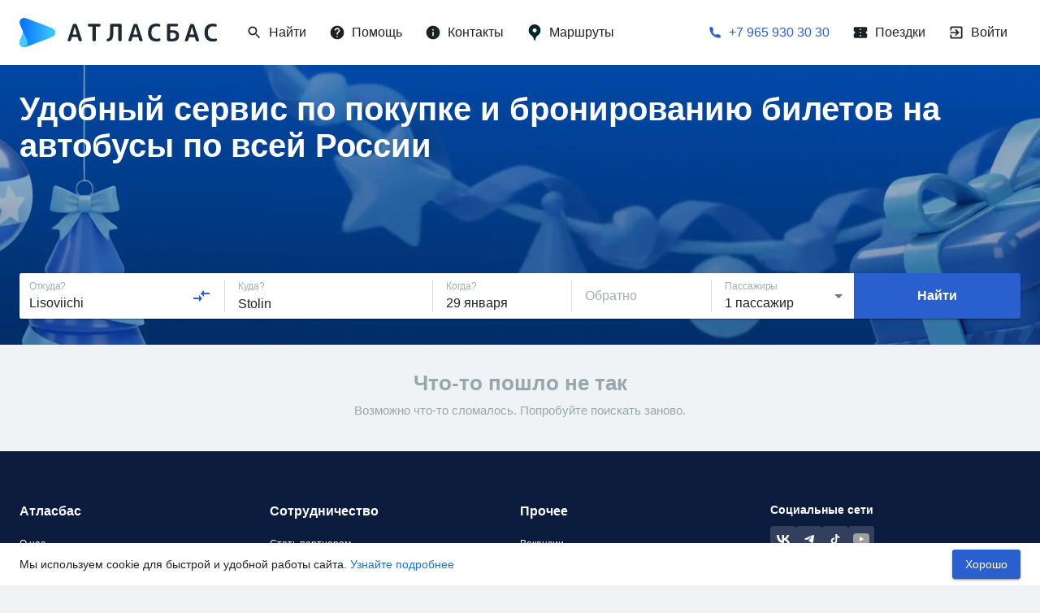

--- FILE ---
content_type: text/html; charset=utf-8
request_url: https://atlasbus.ru/%D0%9C%D0%B0%D1%80%D1%88%D1%80%D1%83%D1%82%D1%8B/Lisoviichi/Stolin
body_size: 62612
content:
<!DOCTYPE html><html><head><meta charSet="utf-8"/><meta name="theme-color" content="#2A5FCF"/><meta name="format-detection" content="telephone=no"/><link rel="shortcut icon" href="/favicon.ico"/><style>
            body { overflow: auto; }

            
        </style><link rel="apple-touch-icon" sizes="180x180" href="/static/img/apple-touch-icon.png"/><link rel="mask-icon" href="/static/img/safari-pinned-tab.svg" color="#5bbad5"/><meta name="msapplication-TileColor" content="#2b5797"/><meta name="msapplication-config" content="/static/img/browserconfig.xml"/><link rel="alternate" href="https://atlasbus.ru/" hrefLang="ru-ru"/><link rel="alternate" href="https://atlasbus.by/" hrefLang="ru-by"/><link rel="alternate" href="https://atlasbus.pl/" hrefLang="pl-pl"/><meta name="theme-color" content="#ffffff"/><script src="https://blackbox.atlasbus.by/stats/collector.js"></script><script src="https://blackbox.atlasbus.by/stats/collector-auto.js"></script><meta charSet="utf-8"/><meta name="viewport" content="minimum-scale=1, maximum-scale=1, initial-scale=1, user-scalable=no, width=device-width, shrink-to-fit=no, viewport-fit=cover"/><title>Бронирование и покупка билетов на автобусы онлайн по всей России | Выбирайте свой маршрут на Атласбасе</title><meta itemProp="name" content="Бронирование и покупка билетов на автобусы онлайн по всей России | Выбирайте свой маршрут на Атласбасе"/><meta itemProp="description" content="Купить либо забронировать билет на автобус по России. Комфортное расписание, лучшие цены 📱 Приложение Атласбас для телефона "/><meta name="description" content="Купить либо забронировать билет на автобус по России. Комфортное расписание, лучшие цены 📱 Приложение Атласбас для телефона "/><meta property="og:url" content="https://atlasbus.ru/Маршруты/Lisoviichi/Stolin"/><meta property="og:type" content="website"/><meta property="og:title" content="Бронирование и покупка билетов на автобусы онлайн по всей России | Выбирайте свой маршрут на Атласбасе"/><meta property="og:image" content="https://atlasbus.ru/static/img/OG_RU.jpg"/><meta property="og:description" content="Купить либо забронировать билет на автобус по России. Комфортное расписание, лучшие цены 📱 Приложение Атласбас для телефона "/><link rel="canonical" href="https://atlasbus.ru/Маршруты/Lisoviichi/Stolin"/><script type="application/ld+json">{"@context":"http://schema.org","@type":"BreadcrumbList","itemListElement":[]}</script><meta name="next-head-count" content="13"/><link rel="preload" href="/_next/static/css/c23124e2a1009abd8cbc.css" as="style"/><link rel="stylesheet" href="/_next/static/css/c23124e2a1009abd8cbc.css" data-n-g=""/><noscript data-n-css="true"></noscript><link rel="preload" href="/_next/static/chunks/main-1035beb1840c1467218e.js" as="script"/><link rel="preload" href="/_next/static/chunks/webpack-eb080e3f091731f228fb.js" as="script"/><link rel="preload" href="/_next/static/chunks/framework.df1613a7beee5553cc24.js" as="script"/><link rel="preload" href="/_next/static/chunks/596b813a.57bab24002b1b2f68035.js" as="script"/><link rel="preload" href="/_next/static/chunks/52066749.1dbfdc1a0e2a3753ff04.js" as="script"/><link rel="preload" href="/_next/static/chunks/71d48f31.cdc148973f4c32dc5397.js" as="script"/><link rel="preload" href="/_next/static/chunks/ea88be26.4db46c9d3ff80640b5f8.js" as="script"/><link rel="preload" href="/_next/static/chunks/commons.9df237c6a9e3372b3d20.js" as="script"/><link rel="preload" href="/_next/static/chunks/f8de10c3bd71b76e7651874456d251cf4aae0f77.deb2885b6f5f6d66b7f6.js" as="script"/><link rel="preload" href="/_next/static/chunks/f690d9bf5fa7f843d57fe13ffe7f989d383a60ba.067a1c8c8d0591b2690f.js" as="script"/><link rel="preload" href="/_next/static/chunks/c719697900f619dad01035912f7d30746e12f7c5.79fb4445ceaa880aa57f.js" as="script"/><link rel="preload" href="/_next/static/chunks/a98c557d753992d5fef8e2061fc0c6c1953328bc.ad44a11c0f2dce3dd759.js" as="script"/><link rel="preload" href="/_next/static/chunks/62c3ba863df96e44b92d53b77ce9cbc500786a6e.ef343b576948d96fcf44.js" as="script"/><link rel="preload" href="/_next/static/chunks/13dc7fdbe2ddcd8633ed51a29183b4005f68ec8b.b63a04bddce96b239ceb.js" as="script"/><link rel="preload" href="/_next/static/chunks/6839d572edea2ca8b1b04003703c5a8a5a525a87.725440540f4a452725b6.js" as="script"/><link rel="preload" href="/_next/static/chunks/d34835c7b01b1068bf1d071b9c342f708d23cb2b.d28a27a3ee73aa02ab2b.js" as="script"/><link rel="preload" href="/_next/static/chunks/c963cfe9590004d56c596bad0ec3b0a8ffde5bbc.321a4663519fb9882d35.js" as="script"/><link rel="preload" href="/_next/static/chunks/0717f8ed26ca7fdcf989d4f06e71bd74f6417b6e.edbecd74aac7258173e2.js" as="script"/><link rel="preload" href="/_next/static/chunks/938fe84436155f5c758852201963bcd357a53769.9e87c304cb30e094d73e.js" as="script"/><link rel="preload" href="/_next/static/chunks/334d8ce22a3bdc7c12a758e8eb610fbd1b4275a9.58085061074af8f0a398.js" as="script"/><link rel="preload" href="/_next/static/chunks/e084b6a554c4930285054386985820cf20e8d50e.ee34decb750e4629093c.js" as="script"/><link rel="preload" href="/_next/static/chunks/0e09863dd954a0977ee09aef4fa9f187a3b1cac0.040cd5575b70da071020.js" as="script"/><link rel="preload" href="/_next/static/chunks/b82e4cee433f2f496db0819a86e770e0fea5707e.c0acb25d3eec53e8b098.js" as="script"/><link rel="preload" href="/_next/static/chunks/e79d89688f1033ba0153fdd7b150824511725af2.6064943770f41efda514.js" as="script"/><link rel="preload" href="/_next/static/chunks/e3a59461548133da73cedf983490a635915108b5.8a18e20dbcefcc740d7c.js" as="script"/><link rel="preload" href="/_next/static/chunks/8d966ed6eb63249c5b36eff1250d9cc647126ed7.67bf9ee4bf36bce0180b.js" as="script"/><link rel="preload" href="/_next/static/chunks/pages/_app-e4583dd50be1460846f3.js" as="script"/><link rel="preload" href="/_next/static/chunks/cf4a54279bb2eb0325663a5cce0f925f8e6bf745.4c93e8add39efea00822.js" as="script"/><link rel="preload" href="/_next/static/chunks/pages/seo-687e73d54953accfc948.js" as="script"/><style id="jss-server-side">html {
  box-sizing: border-box;
  -webkit-font-smoothing: antialiased;
  -moz-osx-font-smoothing: grayscale;
}
*, *::before, *::after {
  box-sizing: inherit;
}
strong, b {
  font-weight: bolder;
}
body {
  color: rgba(2, 10, 13, 0.9);
  margin: 0;
  font-size: 16px;
  font-family: -apple-system,BlinkMacSystemFont,"Segoe UI",Roboto,Oxygen-Sans,Ubuntu,Cantarell,"Helvetica Neue",sans-serif;
  line-height: 22px;
  background-color: #F0F3F5;
}
@media (min-width:600px) {
  body {
    font-size: 15px;
    line-height: 21px;
  }
}
@media print {
  body {
    background-color: #fff;
  }
}
body::backdrop {
  background-color: #F0F3F5;
}
.grecaptcha-badge {
  visibility: hidden;
}
.MuiSvgIcon-root {
  fill: currentColor;
  width: 1em;
  height: 1em;
  display: inline-block;
  font-size: 1.5rem;
  transition: fill 200ms cubic-bezier(0.4, 0, 0.2, 1) 0ms;
  flex-shrink: 0;
  user-select: none;
}
.MuiSvgIcon-colorPrimary {
  color: #2A5FCF;
}
.MuiSvgIcon-colorSecondary {
  color: rgba(0, 148, 80, 1);
}
.MuiSvgIcon-colorAction {
  color: rgba(5, 38, 48, 0.62);
}
.MuiSvgIcon-colorError {
  color: #E62E4F;
}
.MuiSvgIcon-colorDisabled {
  color: rgba(8, 41, 59, 0.38);
}
.MuiSvgIcon-fontSizeInherit {
  font-size: inherit;
}
.MuiSvgIcon-fontSizeSmall {
  font-size: 1.25rem;
}
.MuiSvgIcon-fontSizeLarge {
  font-size: 2.1875rem;
}
.MuiPaper-root {
  color: rgba(2, 10, 13, 0.9);
  transition: box-shadow 300ms cubic-bezier(0.4, 0, 0.2, 1) 0ms;
  background-color: #FFF;
}
.MuiPaper-rounded {
  border-radius: 3px;
}
.MuiPaper-outlined {
  border: 1px solid rgba(3, 44, 59, 0.16);
}
.MuiPaper-elevation0 {
  box-shadow: none;
}
.MuiPaper-elevation1 {
  box-shadow: 0px 2px 1px -1px rgba(0,0,0,0.2),0px 1px 1px 0px rgba(0,0,0,0.14),0px 1px 3px 0px rgba(0,0,0,0.12);
}
.MuiPaper-elevation2 {
  box-shadow: 0px 3px 1px -2px rgba(0,0,0,0.2),0px 2px 2px 0px rgba(0,0,0,0.14),0px 1px 5px 0px rgba(0,0,0,0.12);
}
.MuiPaper-elevation3 {
  box-shadow: 0px 3px 3px -2px rgba(0,0,0,0.2),0px 3px 4px 0px rgba(0,0,0,0.14),0px 1px 8px 0px rgba(0,0,0,0.12);
}
.MuiPaper-elevation4 {
  box-shadow: 0px 2px 4px -1px rgba(0,0,0,0.2),0px 4px 5px 0px rgba(0,0,0,0.14),0px 1px 10px 0px rgba(0,0,0,0.12);
}
.MuiPaper-elevation5 {
  box-shadow: 0px 3px 5px -1px rgba(0,0,0,0.2),0px 5px 8px 0px rgba(0,0,0,0.14),0px 1px 14px 0px rgba(0,0,0,0.12);
}
.MuiPaper-elevation6 {
  box-shadow: 0px 3px 5px -1px rgba(0,0,0,0.2),0px 6px 10px 0px rgba(0,0,0,0.14),0px 1px 18px 0px rgba(0,0,0,0.12);
}
.MuiPaper-elevation7 {
  box-shadow: 0px 4px 5px -2px rgba(0,0,0,0.2),0px 7px 10px 1px rgba(0,0,0,0.14),0px 2px 16px 1px rgba(0,0,0,0.12);
}
.MuiPaper-elevation8 {
  box-shadow: 0px 5px 5px -3px rgba(0,0,0,0.2),0px 8px 10px 1px rgba(0,0,0,0.14),0px 3px 14px 2px rgba(0,0,0,0.12);
}
.MuiPaper-elevation9 {
  box-shadow: 0px 5px 6px -3px rgba(0,0,0,0.2),0px 9px 12px 1px rgba(0,0,0,0.14),0px 3px 16px 2px rgba(0,0,0,0.12);
}
.MuiPaper-elevation10 {
  box-shadow: 0px 6px 6px -3px rgba(0,0,0,0.2),0px 10px 14px 1px rgba(0,0,0,0.14),0px 4px 18px 3px rgba(0,0,0,0.12);
}
.MuiPaper-elevation11 {
  box-shadow: 0px 6px 7px -4px rgba(0,0,0,0.2),0px 11px 15px 1px rgba(0,0,0,0.14),0px 4px 20px 3px rgba(0,0,0,0.12);
}
.MuiPaper-elevation12 {
  box-shadow: 0px 7px 8px -4px rgba(0,0,0,0.2),0px 12px 17px 2px rgba(0,0,0,0.14),0px 5px 22px 4px rgba(0,0,0,0.12);
}
.MuiPaper-elevation13 {
  box-shadow: 0px 7px 8px -4px rgba(0,0,0,0.2),0px 13px 19px 2px rgba(0,0,0,0.14),0px 5px 24px 4px rgba(0,0,0,0.12);
}
.MuiPaper-elevation14 {
  box-shadow: 0px 7px 9px -4px rgba(0,0,0,0.2),0px 14px 21px 2px rgba(0,0,0,0.14),0px 5px 26px 4px rgba(0,0,0,0.12);
}
.MuiPaper-elevation15 {
  box-shadow: 0px 8px 9px -5px rgba(0,0,0,0.2),0px 15px 22px 2px rgba(0,0,0,0.14),0px 6px 28px 5px rgba(0,0,0,0.12);
}
.MuiPaper-elevation16 {
  box-shadow: 0px 8px 10px -5px rgba(0,0,0,0.2),0px 16px 24px 2px rgba(0,0,0,0.14),0px 6px 30px 5px rgba(0,0,0,0.12);
}
.MuiPaper-elevation17 {
  box-shadow: 0px 8px 11px -5px rgba(0,0,0,0.2),0px 17px 26px 2px rgba(0,0,0,0.14),0px 6px 32px 5px rgba(0,0,0,0.12);
}
.MuiPaper-elevation18 {
  box-shadow: 0px 9px 11px -5px rgba(0,0,0,0.2),0px 18px 28px 2px rgba(0,0,0,0.14),0px 7px 34px 6px rgba(0,0,0,0.12);
}
.MuiPaper-elevation19 {
  box-shadow: 0px 9px 12px -6px rgba(0,0,0,0.2),0px 19px 29px 2px rgba(0,0,0,0.14),0px 7px 36px 6px rgba(0,0,0,0.12);
}
.MuiPaper-elevation20 {
  box-shadow: 0px 10px 13px -6px rgba(0,0,0,0.2),0px 20px 31px 3px rgba(0,0,0,0.14),0px 8px 38px 7px rgba(0,0,0,0.12);
}
.MuiPaper-elevation21 {
  box-shadow: 0px 10px 13px -6px rgba(0,0,0,0.2),0px 21px 33px 3px rgba(0,0,0,0.14),0px 8px 40px 7px rgba(0,0,0,0.12);
}
.MuiPaper-elevation22 {
  box-shadow: 0px 10px 14px -6px rgba(0,0,0,0.2),0px 22px 35px 3px rgba(0,0,0,0.14),0px 8px 42px 7px rgba(0,0,0,0.12);
}
.MuiPaper-elevation23 {
  box-shadow: 0px 11px 14px -7px rgba(0,0,0,0.2),0px 23px 36px 3px rgba(0,0,0,0.14),0px 9px 44px 8px rgba(0,0,0,0.12);
}
.MuiPaper-elevation24 {
  box-shadow: 0px 11px 15px -7px rgba(0,0,0,0.2),0px 24px 38px 3px rgba(0,0,0,0.14),0px 9px 46px 8px rgba(0,0,0,0.12);
}
.MuiButtonBase-root {
  color: inherit;
  border: 0;
  cursor: pointer;
  margin: 0;
  display: inline-flex;
  outline: 0;
  padding: 0;
  position: relative;
  align-items: center;
  user-select: none;
  border-radius: 0;
  vertical-align: middle;
  -moz-appearance: none;
  justify-content: center;
  text-decoration: none;
  background-color: transparent;
  -webkit-appearance: none;
  -webkit-tap-highlight-color: transparent;
}
.MuiButtonBase-root::-moz-focus-inner {
  border-style: none;
}
.MuiButtonBase-root.Mui-disabled {
  cursor: default;
  pointer-events: none;
}
@media print {
  .MuiButtonBase-root {
    color-adjust: exact;
  }
}
  .MuiIconButton-root {
    flex: 0 0 auto;
    color: rgba(5, 38, 48, 0.62);
    padding: 12px;
    overflow: visible;
    font-size: 1.5rem;
    text-align: center;
    transition: background-color 150ms cubic-bezier(0.4, 0, 0.2, 1) 0ms;
    border-radius: 50%;
  }
  .MuiIconButton-root:hover {
    background-color: rgba(5, 38, 48, 0.08);
  }
  .MuiIconButton-root.Mui-disabled {
    color: rgba(8, 41, 59, 0.38);
    background-color: transparent;
  }
@media (hover: none) {
  .MuiIconButton-root:hover {
    background-color: transparent;
  }
}
  .MuiIconButton-edgeStart {
    margin-left: -12px;
  }
  .MuiIconButton-sizeSmall.MuiIconButton-edgeStart {
    margin-left: -3px;
  }
  .MuiIconButton-edgeEnd {
    margin-right: -12px;
  }
  .MuiIconButton-sizeSmall.MuiIconButton-edgeEnd {
    margin-right: -3px;
  }
  .MuiIconButton-colorInherit {
    color: inherit;
  }
  .MuiIconButton-colorPrimary {
    color: #2A5FCF;
  }
  .MuiIconButton-colorPrimary:hover {
    background-color: rgba(42, 95, 207, 0.08);
  }
@media (hover: none) {
  .MuiIconButton-colorPrimary:hover {
    background-color: transparent;
  }
}
  .MuiIconButton-colorSecondary {
    color: rgba(0, 148, 80, 1);
  }
  .MuiIconButton-colorSecondary:hover {
    background-color: rgba(0, 148, 80, 0.08);
  }
@media (hover: none) {
  .MuiIconButton-colorSecondary:hover {
    background-color: transparent;
  }
}
  .MuiIconButton-sizeSmall {
    padding: 3px;
    font-size: 1.125rem;
  }
  .MuiIconButton-label {
    width: 100%;
    display: flex;
    align-items: inherit;
    justify-content: inherit;
  }
  .MuiTypography-root {
    margin: 0;
  }
  .MuiTypography-body2 {
    font-size: 0.875rem;
    font-family: -apple-system,BlinkMacSystemFont,"Segoe UI",Roboto,Oxygen-Sans,Ubuntu,Cantarell,"Helvetica Neue",sans-serif;
    font-weight: 400;
    line-height: 1.43;
  }
  .MuiTypography-body1 {
    font-size: 1rem;
    font-family: -apple-system,BlinkMacSystemFont,"Segoe UI",Roboto,Oxygen-Sans,Ubuntu,Cantarell,"Helvetica Neue",sans-serif;
    font-weight: 400;
    line-height: 1.5;
  }
  .MuiTypography-caption {
    font-size: 0.75rem;
    font-family: -apple-system,BlinkMacSystemFont,"Segoe UI",Roboto,Oxygen-Sans,Ubuntu,Cantarell,"Helvetica Neue",sans-serif;
    font-weight: 400;
    line-height: 1.66;
  }
  .MuiTypography-button {
    font-size: 0.875rem;
    font-family: -apple-system,BlinkMacSystemFont,"Segoe UI",Roboto,Oxygen-Sans,Ubuntu,Cantarell,"Helvetica Neue",sans-serif;
    font-weight: 500;
    line-height: 1.75;
    text-transform: uppercase;
  }
  .MuiTypography-h1 {
    font-size: 6rem;
    font-family: -apple-system,BlinkMacSystemFont,"Segoe UI",Roboto,Oxygen-Sans,Ubuntu,Cantarell,"Helvetica Neue",sans-serif;
    font-weight: 300;
    line-height: 1.167;
  }
  .MuiTypography-h2 {
    font-size: 3.75rem;
    font-family: -apple-system,BlinkMacSystemFont,"Segoe UI",Roboto,Oxygen-Sans,Ubuntu,Cantarell,"Helvetica Neue",sans-serif;
    font-weight: 300;
    line-height: 1.2;
  }
  .MuiTypography-h3 {
    font-size: 3rem;
    font-family: -apple-system,BlinkMacSystemFont,"Segoe UI",Roboto,Oxygen-Sans,Ubuntu,Cantarell,"Helvetica Neue",sans-serif;
    font-weight: 400;
    line-height: 1.167;
  }
  .MuiTypography-h4 {
    font-size: 2.125rem;
    font-family: -apple-system,BlinkMacSystemFont,"Segoe UI",Roboto,Oxygen-Sans,Ubuntu,Cantarell,"Helvetica Neue",sans-serif;
    font-weight: 400;
    line-height: 1.235;
  }
  .MuiTypography-h5 {
    font-size: 1.5rem;
    font-family: -apple-system,BlinkMacSystemFont,"Segoe UI",Roboto,Oxygen-Sans,Ubuntu,Cantarell,"Helvetica Neue",sans-serif;
    font-weight: 400;
    line-height: 1.334;
  }
  .MuiTypography-h6 {
    font-size: 1.25rem;
    font-family: -apple-system,BlinkMacSystemFont,"Segoe UI",Roboto,Oxygen-Sans,Ubuntu,Cantarell,"Helvetica Neue",sans-serif;
    font-weight: 500;
    line-height: 1.6;
  }
  .MuiTypography-subtitle1 {
    font-size: 1rem;
    font-family: -apple-system,BlinkMacSystemFont,"Segoe UI",Roboto,Oxygen-Sans,Ubuntu,Cantarell,"Helvetica Neue",sans-serif;
    font-weight: 400;
    line-height: 1.75;
  }
  .MuiTypography-subtitle2 {
    font-size: 0.875rem;
    font-family: -apple-system,BlinkMacSystemFont,"Segoe UI",Roboto,Oxygen-Sans,Ubuntu,Cantarell,"Helvetica Neue",sans-serif;
    font-weight: 500;
    line-height: 1.57;
  }
  .MuiTypography-overline {
    font-size: 0.75rem;
    font-family: -apple-system,BlinkMacSystemFont,"Segoe UI",Roboto,Oxygen-Sans,Ubuntu,Cantarell,"Helvetica Neue",sans-serif;
    font-weight: 400;
    line-height: 2.66;
    text-transform: uppercase;
  }
  .MuiTypography-srOnly {
    width: 1px;
    height: 1px;
    overflow: hidden;
    position: absolute;
  }
  .MuiTypography-alignLeft {
    text-align: left;
  }
  .MuiTypography-alignCenter {
    text-align: center;
  }
  .MuiTypography-alignRight {
    text-align: right;
  }
  .MuiTypography-alignJustify {
    text-align: justify;
  }
  .MuiTypography-noWrap {
    overflow: hidden;
    white-space: nowrap;
    text-overflow: ellipsis;
  }
  .MuiTypography-gutterBottom {
    margin-bottom: 0.35em;
  }
  .MuiTypography-paragraph {
    margin-bottom: 16px;
  }
  .MuiTypography-colorInherit {
    color: inherit;
  }
  .MuiTypography-colorPrimary {
    color: #2A5FCF;
  }
  .MuiTypography-colorSecondary {
    color: rgba(0, 148, 80, 1);
  }
  .MuiTypography-colorTextPrimary {
    color: rgba(2, 10, 13, 0.9);
  }
  .MuiTypography-colorTextSecondary {
    color: rgba(5, 38, 48, 0.62);
  }
  .MuiTypography-colorError {
    color: #E62E4F;
  }
  .MuiTypography-displayInline {
    display: inline;
  }
  .MuiTypography-displayBlock {
    display: block;
  }
  .MuiButton-root {
    color: rgba(2, 10, 13, 0.9);
    padding: 6px 16px;
    font-size: 0.875rem;
    min-width: 64px;
    box-sizing: border-box;
    transition: background-color 250ms cubic-bezier(0.4, 0, 0.2, 1) 0ms,box-shadow 250ms cubic-bezier(0.4, 0, 0.2, 1) 0ms,border 250ms cubic-bezier(0.4, 0, 0.2, 1) 0ms;
    font-family: -apple-system,BlinkMacSystemFont,"Segoe UI",Roboto,Oxygen-Sans,Ubuntu,Cantarell,"Helvetica Neue",sans-serif;
    font-weight: 500;
    line-height: 1.75;
    border-radius: 3px;
    text-transform: uppercase;
  }
  .MuiButton-root:hover {
    text-decoration: none;
    background-color: rgba(2, 10, 13, 0.08);
  }
  .MuiButton-root.Mui-disabled {
    color: rgba(8, 41, 59, 0.38);
  }
@media (hover: none) {
  .MuiButton-root:hover {
    background-color: transparent;
  }
}
  .MuiButton-root:hover.Mui-disabled {
    background-color: transparent;
  }
  .MuiButton-label {
    width: 100%;
    display: inherit;
    align-items: inherit;
    justify-content: inherit;
  }
  .MuiButton-text {
    padding: 6px 8px;
  }
  .MuiButton-textPrimary {
    color: #2A5FCF;
  }
  .MuiButton-textPrimary:hover {
    background-color: rgba(42, 95, 207, 0.08);
  }
@media (hover: none) {
  .MuiButton-textPrimary:hover {
    background-color: transparent;
  }
}
  .MuiButton-textSecondary {
    color: rgba(0, 148, 80, 1);
  }
  .MuiButton-textSecondary:hover {
    background-color: rgba(0, 148, 80, 0.08);
  }
@media (hover: none) {
  .MuiButton-textSecondary:hover {
    background-color: transparent;
  }
}
  .MuiButton-outlined {
    border: 1px solid rgba(0, 0, 0, 0.23);
    padding: 5px 15px;
  }
  .MuiButton-outlined.Mui-disabled {
    border: 1px solid rgba(43, 74, 85, 0.08);
  }
  .MuiButton-outlinedPrimary {
    color: #2A5FCF;
    border: 1px solid rgba(42, 95, 207, 0.5);
  }
  .MuiButton-outlinedPrimary:hover {
    border: 1px solid #2A5FCF;
    background-color: rgba(42, 95, 207, 0.08);
  }
@media (hover: none) {
  .MuiButton-outlinedPrimary:hover {
    background-color: transparent;
  }
}
  .MuiButton-outlinedSecondary {
    color: rgba(0, 148, 80, 1);
    border: 1px solid rgba(0, 148, 80, 0.5);
  }
  .MuiButton-outlinedSecondary:hover {
    border: 1px solid rgba(0, 148, 80, 1);
    background-color: rgba(0, 148, 80, 0.08);
  }
  .MuiButton-outlinedSecondary.Mui-disabled {
    border: 1px solid rgba(8, 41, 59, 0.38);
  }
@media (hover: none) {
  .MuiButton-outlinedSecondary:hover {
    background-color: transparent;
  }
}
  .MuiButton-contained {
    color: rgba(0, 0, 0, 0.87);
    box-shadow: 0px 3px 1px -2px rgba(0,0,0,0.2),0px 2px 2px 0px rgba(0,0,0,0.14),0px 1px 5px 0px rgba(0,0,0,0.12);
    background-color: #e0e0e0;
  }
  .MuiButton-contained:hover {
    box-shadow: 0px 2px 4px -1px rgba(0,0,0,0.2),0px 4px 5px 0px rgba(0,0,0,0.14),0px 1px 10px 0px rgba(0,0,0,0.12);
    background-color: #d5d5d5;
  }
  .MuiButton-contained.Mui-focusVisible {
    box-shadow: 0px 3px 5px -1px rgba(0,0,0,0.2),0px 6px 10px 0px rgba(0,0,0,0.14),0px 1px 18px 0px rgba(0,0,0,0.12);
  }
  .MuiButton-contained:active {
    box-shadow: 0px 5px 5px -3px rgba(0,0,0,0.2),0px 8px 10px 1px rgba(0,0,0,0.14),0px 3px 14px 2px rgba(0,0,0,0.12);
  }
  .MuiButton-contained.Mui-disabled {
    color: rgba(8, 41, 59, 0.38);
    box-shadow: none;
    background-color: rgba(43, 74, 85, 0.08);
  }
@media (hover: none) {
  .MuiButton-contained:hover {
    box-shadow: 0px 3px 1px -2px rgba(0,0,0,0.2),0px 2px 2px 0px rgba(0,0,0,0.14),0px 1px 5px 0px rgba(0,0,0,0.12);
    background-color: #e0e0e0;
  }
}
  .MuiButton-contained:hover.Mui-disabled {
    background-color: rgba(43, 74, 85, 0.08);
  }
  .MuiButton-containedPrimary {
    color: #fff;
    background-color: #2A5FCF;
  }
  .MuiButton-containedPrimary:hover {
    background-color: rgb(29, 66, 144);
  }
@media (hover: none) {
  .MuiButton-containedPrimary:hover {
    background-color: #2A5FCF;
  }
}
  .MuiButton-containedSecondary {
    color: #fff;
    background-color: rgba(0, 148, 80, 1);
  }
  .MuiButton-containedSecondary:hover {
    background-color: rgba(0, 103, 56, 1);
  }
@media (hover: none) {
  .MuiButton-containedSecondary:hover {
    background-color: rgba(0, 148, 80, 1);
  }
}
  .MuiButton-disableElevation {
    box-shadow: none;
  }
  .MuiButton-disableElevation:hover {
    box-shadow: none;
  }
  .MuiButton-disableElevation.Mui-focusVisible {
    box-shadow: none;
  }
  .MuiButton-disableElevation:active {
    box-shadow: none;
  }
  .MuiButton-disableElevation.Mui-disabled {
    box-shadow: none;
  }
  .MuiButton-colorInherit {
    color: inherit;
    border-color: currentColor;
  }
  .MuiButton-textSizeSmall {
    padding: 4px 5px;
    font-size: 0.8125rem;
  }
  .MuiButton-textSizeLarge {
    padding: 8px 11px;
    font-size: 0.9375rem;
  }
  .MuiButton-outlinedSizeSmall {
    padding: 3px 9px;
    font-size: 0.8125rem;
  }
  .MuiButton-outlinedSizeLarge {
    padding: 7px 21px;
    font-size: 0.9375rem;
  }
  .MuiButton-containedSizeSmall {
    padding: 4px 10px;
    font-size: 0.8125rem;
  }
  .MuiButton-containedSizeLarge {
    padding: 8px 22px;
    font-size: 0.9375rem;
  }
  .MuiButton-fullWidth {
    width: 100%;
  }
  .MuiButton-startIcon {
    display: inherit;
    margin-left: -4px;
    margin-right: 8px;
  }
  .MuiButton-startIcon.MuiButton-iconSizeSmall {
    margin-left: -2px;
  }
  .MuiButton-endIcon {
    display: inherit;
    margin-left: 8px;
    margin-right: -4px;
  }
  .MuiButton-endIcon.MuiButton-iconSizeSmall {
    margin-right: -2px;
  }
  .MuiButton-iconSizeSmall > *:first-child {
    font-size: 18px;
  }
  .MuiButton-iconSizeMedium > *:first-child {
    font-size: 20px;
  }
  .MuiButton-iconSizeLarge > *:first-child {
    font-size: 22px;
  }
  .MuiCard-root {
    overflow: hidden;
  }
  .MuiContainer-root {
    width: 100%;
    display: block;
    box-sizing: border-box;
    margin-left: auto;
    margin-right: auto;
    padding-left: 16px;
    padding-right: 16px;
  }
@media (min-width:600px) {
  .MuiContainer-root {
    padding-left: 24px;
    padding-right: 24px;
  }
}
  .MuiContainer-disableGutters {
    padding-left: 0;
    padding-right: 0;
  }
@media (min-width:600px) {
  .MuiContainer-fixed {
    max-width: 600px;
  }
}
@media (min-width:960px) {
  .MuiContainer-fixed {
    max-width: 960px;
  }
}
@media (min-width:1280px) {
  .MuiContainer-fixed {
    max-width: 1280px;
  }
}
@media (min-width:1920px) {
  .MuiContainer-fixed {
    max-width: 1920px;
  }
}
@media (min-width:0px) {
  .MuiContainer-maxWidthXs {
    max-width: 444px;
  }
}
@media (min-width:600px) {
  .MuiContainer-maxWidthSm {
    max-width: 600px;
  }
}
@media (min-width:960px) {
  .MuiContainer-maxWidthMd {
    max-width: 960px;
  }
}
@media (min-width:1280px) {
  .MuiContainer-maxWidthLg {
    max-width: 1280px;
  }
}
@media (min-width:1920px) {
  .MuiContainer-maxWidthXl {
    max-width: 1920px;
  }
}
@media print {
  .MuiDialog-root {
    position: absolute !important;
  }
}
  .MuiDialog-scrollPaper {
    display: flex;
    align-items: center;
    justify-content: center;
  }
  .MuiDialog-scrollBody {
    overflow-x: hidden;
    overflow-y: auto;
    text-align: center;
  }
  .MuiDialog-scrollBody:after {
    width: 0;
    height: 100%;
    content: "";
    display: inline-block;
    vertical-align: middle;
  }
  .MuiDialog-container {
    height: 100%;
    outline: 0;
  }
@media print {
  .MuiDialog-container {
    height: auto;
  }
}
  .MuiDialog-paper {
    margin: 32px;
    position: relative;
    overflow-y: auto;
  }
@media print {
  .MuiDialog-paper {
    box-shadow: none;
    overflow-y: visible;
  }
}
  .MuiDialog-paperScrollPaper {
    display: flex;
    max-height: calc(100% - 64px);
    flex-direction: column;
  }
  .MuiDialog-paperScrollBody {
    display: inline-block;
    text-align: left;
    vertical-align: middle;
  }
  .MuiDialog-paperWidthFalse {
    max-width: calc(100% - 64px);
  }
  .MuiDialog-paperWidthXs {
    max-width: 444px;
  }
@media (max-width:507.95px) {
  .MuiDialog-paperWidthXs.MuiDialog-paperScrollBody {
    max-width: calc(100% - 64px);
  }
}
  .MuiDialog-paperWidthSm {
    max-width: 600px;
  }
@media (max-width:663.95px) {
  .MuiDialog-paperWidthSm.MuiDialog-paperScrollBody {
    max-width: calc(100% - 64px);
  }
}
  .MuiDialog-paperWidthMd {
    max-width: 960px;
  }
@media (max-width:1023.95px) {
  .MuiDialog-paperWidthMd.MuiDialog-paperScrollBody {
    max-width: calc(100% - 64px);
  }
}
  .MuiDialog-paperWidthLg {
    max-width: 1280px;
  }
@media (max-width:1343.95px) {
  .MuiDialog-paperWidthLg.MuiDialog-paperScrollBody {
    max-width: calc(100% - 64px);
  }
}
  .MuiDialog-paperWidthXl {
    max-width: 1920px;
  }
@media (max-width:1983.95px) {
  .MuiDialog-paperWidthXl.MuiDialog-paperScrollBody {
    max-width: calc(100% - 64px);
  }
}
  .MuiDialog-paperFullWidth {
    width: calc(100% - 64px);
  }
  .MuiDialog-paperFullScreen {
    width: 100%;
    height: 100%;
    margin: 0;
    max-width: 100%;
    max-height: none;
    border-radius: 0;
  }
  .MuiDialog-paperFullScreen.MuiDialog-paperScrollBody {
    margin: 0;
    max-width: 100%;
  }
  .MuiDivider-root {
    border: none;
    height: 1px;
    margin: 0;
    flex-shrink: 0;
    background-color: rgba(3, 44, 59, 0.16);
  }
  .MuiDivider-absolute {
    left: 0;
    width: 100%;
    bottom: 0;
    position: absolute;
  }
  .MuiDivider-inset {
    margin-left: 72px;
  }
  .MuiDivider-light {
    background-color: rgba(3, 44, 59, 0.08);
  }
  .MuiDivider-middle {
    margin-left: 16px;
    margin-right: 16px;
  }
  .MuiDivider-vertical {
    width: 1px;
    height: 100%;
  }
  .MuiDivider-flexItem {
    height: auto;
    align-self: stretch;
  }
@keyframes mui-auto-fill {}
@keyframes mui-auto-fill-cancel {}
  .MuiInputBase-root {
    color: rgba(2, 10, 13, 0.9);
    cursor: text;
    display: inline-flex;
    position: relative;
    font-size: 1rem;
    box-sizing: border-box;
    align-items: center;
    font-family: -apple-system,BlinkMacSystemFont,"Segoe UI",Roboto,Oxygen-Sans,Ubuntu,Cantarell,"Helvetica Neue",sans-serif;
    font-weight: 400;
    line-height: 1.1876em;
  }
  .MuiInputBase-root.Mui-disabled {
    color: rgba(8, 41, 59, 0.38);
    cursor: default;
  }
  .MuiInputBase-multiline {
    padding: 6px 0 7px;
  }
  .MuiInputBase-multiline.MuiInputBase-marginDense {
    padding-top: 3px;
  }
  .MuiInputBase-fullWidth {
    width: 100%;
  }
  .MuiInputBase-input {
    font: inherit;
    color: currentColor;
    width: 100%;
    border: 0;
    height: 1.1876em;
    margin: 0;
    display: block;
    padding: 6px 0 7px;
    min-width: 0;
    background: none;
    box-sizing: content-box;
    animation-name: mui-auto-fill-cancel;
    letter-spacing: inherit;
    animation-duration: 10ms;
    -webkit-tap-highlight-color: transparent;
  }
  .MuiInputBase-input::-webkit-input-placeholder {
    color: currentColor;
    opacity: 0.42;
    transition: opacity 200ms cubic-bezier(0.4, 0, 0.2, 1) 0ms;
  }
  .MuiInputBase-input::-moz-placeholder {
    color: currentColor;
    opacity: 0.42;
    transition: opacity 200ms cubic-bezier(0.4, 0, 0.2, 1) 0ms;
  }
  .MuiInputBase-input:-ms-input-placeholder {
    color: currentColor;
    opacity: 0.42;
    transition: opacity 200ms cubic-bezier(0.4, 0, 0.2, 1) 0ms;
  }
  .MuiInputBase-input::-ms-input-placeholder {
    color: currentColor;
    opacity: 0.42;
    transition: opacity 200ms cubic-bezier(0.4, 0, 0.2, 1) 0ms;
  }
  .MuiInputBase-input:focus {
    outline: 0;
  }
  .MuiInputBase-input:invalid {
    box-shadow: none;
  }
  .MuiInputBase-input::-webkit-search-decoration {
    -webkit-appearance: none;
  }
  .MuiInputBase-input.Mui-disabled {
    opacity: 1;
  }
  .MuiInputBase-input:-webkit-autofill {
    animation-name: mui-auto-fill;
    animation-duration: 5000s;
  }
  label[data-shrink=false] + .MuiInputBase-formControl .MuiInputBase-input::-webkit-input-placeholder {
    opacity: 0 !important;
  }
  label[data-shrink=false] + .MuiInputBase-formControl .MuiInputBase-input::-moz-placeholder {
    opacity: 0 !important;
  }
  label[data-shrink=false] + .MuiInputBase-formControl .MuiInputBase-input:-ms-input-placeholder {
    opacity: 0 !important;
  }
  label[data-shrink=false] + .MuiInputBase-formControl .MuiInputBase-input::-ms-input-placeholder {
    opacity: 0 !important;
  }
  label[data-shrink=false] + .MuiInputBase-formControl .MuiInputBase-input:focus::-webkit-input-placeholder {
    opacity: 0.42;
  }
  label[data-shrink=false] + .MuiInputBase-formControl .MuiInputBase-input:focus::-moz-placeholder {
    opacity: 0.42;
  }
  label[data-shrink=false] + .MuiInputBase-formControl .MuiInputBase-input:focus:-ms-input-placeholder {
    opacity: 0.42;
  }
  label[data-shrink=false] + .MuiInputBase-formControl .MuiInputBase-input:focus::-ms-input-placeholder {
    opacity: 0.42;
  }
  .MuiInputBase-inputMarginDense {
    padding-top: 3px;
  }
  .MuiInputBase-inputMultiline {
    height: auto;
    resize: none;
    padding: 0;
  }
  .MuiInputBase-inputTypeSearch {
    -moz-appearance: textfield;
    -webkit-appearance: textfield;
  }
  .MuiFilledInput-root {
    position: relative;
    transition: background-color 200ms cubic-bezier(0.0, 0, 0.2, 1) 0ms;
    background-color: rgba(0, 0, 0, 0.09);
    border-top-left-radius: 3px;
    border-top-right-radius: 3px;
  }
  .MuiFilledInput-root:hover {
    background-color: rgba(0, 0, 0, 0.13);
  }
  .MuiFilledInput-root.Mui-focused {
    background-color: rgba(0, 0, 0, 0.09);
  }
  .MuiFilledInput-root.Mui-disabled {
    background-color: rgba(0, 0, 0, 0.12);
  }
@media (hover: none) {
  .MuiFilledInput-root:hover {
    background-color: rgba(0, 0, 0, 0.09);
  }
}
  .MuiFilledInput-colorSecondary.MuiFilledInput-underline:after {
    border-bottom-color: rgba(0, 148, 80, 1);
  }
  .MuiFilledInput-underline:after {
    left: 0;
    right: 0;
    bottom: 0;
    content: "";
    position: absolute;
    transform: scaleX(0);
    transition: transform 200ms cubic-bezier(0.0, 0, 0.2, 1) 0ms;
    border-bottom: 2px solid #2A5FCF;
    pointer-events: none;
  }
  .MuiFilledInput-underline.Mui-focused:after {
    transform: scaleX(1);
  }
  .MuiFilledInput-underline.Mui-error:after {
    transform: scaleX(1);
    border-bottom-color: #E62E4F;
  }
  .MuiFilledInput-underline:before {
    left: 0;
    right: 0;
    bottom: 0;
    content: "\00a0";
    position: absolute;
    transition: border-bottom-color 200ms cubic-bezier(0.4, 0, 0.2, 1) 0ms;
    border-bottom: 1px solid rgba(0, 0, 0, 0.42);
    pointer-events: none;
  }
  .MuiFilledInput-underline:hover:before {
    border-bottom: 1px solid rgba(2, 10, 13, 0.9);
  }
  .MuiFilledInput-underline.Mui-disabled:before {
    border-bottom-style: dotted;
  }
  .MuiFilledInput-adornedStart {
    padding-left: 12px;
  }
  .MuiFilledInput-adornedEnd {
    padding-right: 12px;
  }
  .MuiFilledInput-multiline {
    padding: 27px 12px 10px;
  }
  .MuiFilledInput-multiline.MuiFilledInput-marginDense {
    padding-top: 23px;
    padding-bottom: 6px;
  }
  .MuiFilledInput-input {
    padding: 27px 12px 10px;
  }
  .MuiFilledInput-input:-webkit-autofill {
    border-top-left-radius: inherit;
    border-top-right-radius: inherit;
  }
  .MuiFilledInput-inputMarginDense {
    padding-top: 23px;
    padding-bottom: 6px;
  }
  .MuiFilledInput-inputHiddenLabel {
    padding-top: 18px;
    padding-bottom: 19px;
  }
  .MuiFilledInput-inputHiddenLabel.MuiFilledInput-inputMarginDense {
    padding-top: 10px;
    padding-bottom: 11px;
  }
  .MuiFilledInput-inputMultiline {
    padding: 0;
  }
  .MuiFilledInput-inputAdornedStart {
    padding-left: 0;
  }
  .MuiFilledInput-inputAdornedEnd {
    padding-right: 0;
  }
  .MuiFormControl-root {
    border: 0;
    margin: 0;
    display: inline-flex;
    padding: 0;
    position: relative;
    min-width: 0;
    flex-direction: column;
    vertical-align: top;
  }
  .MuiFormControl-marginNormal {
    margin-top: 16px;
    margin-bottom: 8px;
  }
  .MuiFormControl-marginDense {
    margin-top: 8px;
    margin-bottom: 4px;
  }
  .MuiFormControl-fullWidth {
    width: 100%;
  }
  .MuiFormLabel-root {
    color: rgba(5, 38, 48, 0.62);
    padding: 0;
    font-size: 1rem;
    font-family: -apple-system,BlinkMacSystemFont,"Segoe UI",Roboto,Oxygen-Sans,Ubuntu,Cantarell,"Helvetica Neue",sans-serif;
    font-weight: 400;
    line-height: 1;
  }
  .MuiFormLabel-root.Mui-focused {
    color: #2A5FCF;
  }
  .MuiFormLabel-root.Mui-disabled {
    color: rgba(8, 41, 59, 0.38);
  }
  .MuiFormLabel-root.Mui-error {
    color: #E62E4F;
  }
  .MuiFormLabel-colorSecondary.Mui-focused {
    color: rgba(0, 148, 80, 1);
  }
  .MuiFormLabel-asterisk.Mui-error {
    color: #E62E4F;
  }
  .MuiGrid-container {
    width: 100%;
    display: flex;
    flex-wrap: wrap;
    box-sizing: border-box;
  }
  .MuiGrid-item {
    margin: 0;
    box-sizing: border-box;
  }
  .MuiGrid-zeroMinWidth {
    min-width: 0;
  }
  .MuiGrid-direction-xs-column {
    flex-direction: column;
  }
  .MuiGrid-direction-xs-column-reverse {
    flex-direction: column-reverse;
  }
  .MuiGrid-direction-xs-row-reverse {
    flex-direction: row-reverse;
  }
  .MuiGrid-wrap-xs-nowrap {
    flex-wrap: nowrap;
  }
  .MuiGrid-wrap-xs-wrap-reverse {
    flex-wrap: wrap-reverse;
  }
  .MuiGrid-align-items-xs-center {
    align-items: center;
  }
  .MuiGrid-align-items-xs-flex-start {
    align-items: flex-start;
  }
  .MuiGrid-align-items-xs-flex-end {
    align-items: flex-end;
  }
  .MuiGrid-align-items-xs-baseline {
    align-items: baseline;
  }
  .MuiGrid-align-content-xs-center {
    align-content: center;
  }
  .MuiGrid-align-content-xs-flex-start {
    align-content: flex-start;
  }
  .MuiGrid-align-content-xs-flex-end {
    align-content: flex-end;
  }
  .MuiGrid-align-content-xs-space-between {
    align-content: space-between;
  }
  .MuiGrid-align-content-xs-space-around {
    align-content: space-around;
  }
  .MuiGrid-justify-xs-center {
    justify-content: center;
  }
  .MuiGrid-justify-xs-flex-end {
    justify-content: flex-end;
  }
  .MuiGrid-justify-xs-space-between {
    justify-content: space-between;
  }
  .MuiGrid-justify-xs-space-around {
    justify-content: space-around;
  }
  .MuiGrid-justify-xs-space-evenly {
    justify-content: space-evenly;
  }
  .MuiGrid-spacing-xs-1 {
    width: calc(100% + 8px);
    margin: -4px;
  }
  .MuiGrid-spacing-xs-1 > .MuiGrid-item {
    padding: 4px;
  }
  .MuiGrid-spacing-xs-2 {
    width: calc(100% + 16px);
    margin: -8px;
  }
  .MuiGrid-spacing-xs-2 > .MuiGrid-item {
    padding: 8px;
  }
  .MuiGrid-spacing-xs-3 {
    width: calc(100% + 24px);
    margin: -12px;
  }
  .MuiGrid-spacing-xs-3 > .MuiGrid-item {
    padding: 12px;
  }
  .MuiGrid-spacing-xs-4 {
    width: calc(100% + 32px);
    margin: -16px;
  }
  .MuiGrid-spacing-xs-4 > .MuiGrid-item {
    padding: 16px;
  }
  .MuiGrid-spacing-xs-5 {
    width: calc(100% + 40px);
    margin: -20px;
  }
  .MuiGrid-spacing-xs-5 > .MuiGrid-item {
    padding: 20px;
  }
  .MuiGrid-spacing-xs-6 {
    width: calc(100% + 48px);
    margin: -24px;
  }
  .MuiGrid-spacing-xs-6 > .MuiGrid-item {
    padding: 24px;
  }
  .MuiGrid-spacing-xs-7 {
    width: calc(100% + 56px);
    margin: -28px;
  }
  .MuiGrid-spacing-xs-7 > .MuiGrid-item {
    padding: 28px;
  }
  .MuiGrid-spacing-xs-8 {
    width: calc(100% + 64px);
    margin: -32px;
  }
  .MuiGrid-spacing-xs-8 > .MuiGrid-item {
    padding: 32px;
  }
  .MuiGrid-spacing-xs-9 {
    width: calc(100% + 72px);
    margin: -36px;
  }
  .MuiGrid-spacing-xs-9 > .MuiGrid-item {
    padding: 36px;
  }
  .MuiGrid-spacing-xs-10 {
    width: calc(100% + 80px);
    margin: -40px;
  }
  .MuiGrid-spacing-xs-10 > .MuiGrid-item {
    padding: 40px;
  }
  .MuiGrid-grid-xs-auto {
    flex-grow: 0;
    max-width: none;
    flex-basis: auto;
  }
  .MuiGrid-grid-xs-true {
    flex-grow: 1;
    max-width: 100%;
    flex-basis: 0;
  }
  .MuiGrid-grid-xs-1 {
    flex-grow: 0;
    max-width: 8.333333%;
    flex-basis: 8.333333%;
  }
  .MuiGrid-grid-xs-2 {
    flex-grow: 0;
    max-width: 16.666667%;
    flex-basis: 16.666667%;
  }
  .MuiGrid-grid-xs-3 {
    flex-grow: 0;
    max-width: 25%;
    flex-basis: 25%;
  }
  .MuiGrid-grid-xs-4 {
    flex-grow: 0;
    max-width: 33.333333%;
    flex-basis: 33.333333%;
  }
  .MuiGrid-grid-xs-5 {
    flex-grow: 0;
    max-width: 41.666667%;
    flex-basis: 41.666667%;
  }
  .MuiGrid-grid-xs-6 {
    flex-grow: 0;
    max-width: 50%;
    flex-basis: 50%;
  }
  .MuiGrid-grid-xs-7 {
    flex-grow: 0;
    max-width: 58.333333%;
    flex-basis: 58.333333%;
  }
  .MuiGrid-grid-xs-8 {
    flex-grow: 0;
    max-width: 66.666667%;
    flex-basis: 66.666667%;
  }
  .MuiGrid-grid-xs-9 {
    flex-grow: 0;
    max-width: 75%;
    flex-basis: 75%;
  }
  .MuiGrid-grid-xs-10 {
    flex-grow: 0;
    max-width: 83.333333%;
    flex-basis: 83.333333%;
  }
  .MuiGrid-grid-xs-11 {
    flex-grow: 0;
    max-width: 91.666667%;
    flex-basis: 91.666667%;
  }
  .MuiGrid-grid-xs-12 {
    flex-grow: 0;
    max-width: 100%;
    flex-basis: 100%;
  }
@media (min-width:600px) {
  .MuiGrid-grid-sm-auto {
    flex-grow: 0;
    max-width: none;
    flex-basis: auto;
  }
  .MuiGrid-grid-sm-true {
    flex-grow: 1;
    max-width: 100%;
    flex-basis: 0;
  }
  .MuiGrid-grid-sm-1 {
    flex-grow: 0;
    max-width: 8.333333%;
    flex-basis: 8.333333%;
  }
  .MuiGrid-grid-sm-2 {
    flex-grow: 0;
    max-width: 16.666667%;
    flex-basis: 16.666667%;
  }
  .MuiGrid-grid-sm-3 {
    flex-grow: 0;
    max-width: 25%;
    flex-basis: 25%;
  }
  .MuiGrid-grid-sm-4 {
    flex-grow: 0;
    max-width: 33.333333%;
    flex-basis: 33.333333%;
  }
  .MuiGrid-grid-sm-5 {
    flex-grow: 0;
    max-width: 41.666667%;
    flex-basis: 41.666667%;
  }
  .MuiGrid-grid-sm-6 {
    flex-grow: 0;
    max-width: 50%;
    flex-basis: 50%;
  }
  .MuiGrid-grid-sm-7 {
    flex-grow: 0;
    max-width: 58.333333%;
    flex-basis: 58.333333%;
  }
  .MuiGrid-grid-sm-8 {
    flex-grow: 0;
    max-width: 66.666667%;
    flex-basis: 66.666667%;
  }
  .MuiGrid-grid-sm-9 {
    flex-grow: 0;
    max-width: 75%;
    flex-basis: 75%;
  }
  .MuiGrid-grid-sm-10 {
    flex-grow: 0;
    max-width: 83.333333%;
    flex-basis: 83.333333%;
  }
  .MuiGrid-grid-sm-11 {
    flex-grow: 0;
    max-width: 91.666667%;
    flex-basis: 91.666667%;
  }
  .MuiGrid-grid-sm-12 {
    flex-grow: 0;
    max-width: 100%;
    flex-basis: 100%;
  }
}
@media (min-width:960px) {
  .MuiGrid-grid-md-auto {
    flex-grow: 0;
    max-width: none;
    flex-basis: auto;
  }
  .MuiGrid-grid-md-true {
    flex-grow: 1;
    max-width: 100%;
    flex-basis: 0;
  }
  .MuiGrid-grid-md-1 {
    flex-grow: 0;
    max-width: 8.333333%;
    flex-basis: 8.333333%;
  }
  .MuiGrid-grid-md-2 {
    flex-grow: 0;
    max-width: 16.666667%;
    flex-basis: 16.666667%;
  }
  .MuiGrid-grid-md-3 {
    flex-grow: 0;
    max-width: 25%;
    flex-basis: 25%;
  }
  .MuiGrid-grid-md-4 {
    flex-grow: 0;
    max-width: 33.333333%;
    flex-basis: 33.333333%;
  }
  .MuiGrid-grid-md-5 {
    flex-grow: 0;
    max-width: 41.666667%;
    flex-basis: 41.666667%;
  }
  .MuiGrid-grid-md-6 {
    flex-grow: 0;
    max-width: 50%;
    flex-basis: 50%;
  }
  .MuiGrid-grid-md-7 {
    flex-grow: 0;
    max-width: 58.333333%;
    flex-basis: 58.333333%;
  }
  .MuiGrid-grid-md-8 {
    flex-grow: 0;
    max-width: 66.666667%;
    flex-basis: 66.666667%;
  }
  .MuiGrid-grid-md-9 {
    flex-grow: 0;
    max-width: 75%;
    flex-basis: 75%;
  }
  .MuiGrid-grid-md-10 {
    flex-grow: 0;
    max-width: 83.333333%;
    flex-basis: 83.333333%;
  }
  .MuiGrid-grid-md-11 {
    flex-grow: 0;
    max-width: 91.666667%;
    flex-basis: 91.666667%;
  }
  .MuiGrid-grid-md-12 {
    flex-grow: 0;
    max-width: 100%;
    flex-basis: 100%;
  }
}
@media (min-width:1280px) {
  .MuiGrid-grid-lg-auto {
    flex-grow: 0;
    max-width: none;
    flex-basis: auto;
  }
  .MuiGrid-grid-lg-true {
    flex-grow: 1;
    max-width: 100%;
    flex-basis: 0;
  }
  .MuiGrid-grid-lg-1 {
    flex-grow: 0;
    max-width: 8.333333%;
    flex-basis: 8.333333%;
  }
  .MuiGrid-grid-lg-2 {
    flex-grow: 0;
    max-width: 16.666667%;
    flex-basis: 16.666667%;
  }
  .MuiGrid-grid-lg-3 {
    flex-grow: 0;
    max-width: 25%;
    flex-basis: 25%;
  }
  .MuiGrid-grid-lg-4 {
    flex-grow: 0;
    max-width: 33.333333%;
    flex-basis: 33.333333%;
  }
  .MuiGrid-grid-lg-5 {
    flex-grow: 0;
    max-width: 41.666667%;
    flex-basis: 41.666667%;
  }
  .MuiGrid-grid-lg-6 {
    flex-grow: 0;
    max-width: 50%;
    flex-basis: 50%;
  }
  .MuiGrid-grid-lg-7 {
    flex-grow: 0;
    max-width: 58.333333%;
    flex-basis: 58.333333%;
  }
  .MuiGrid-grid-lg-8 {
    flex-grow: 0;
    max-width: 66.666667%;
    flex-basis: 66.666667%;
  }
  .MuiGrid-grid-lg-9 {
    flex-grow: 0;
    max-width: 75%;
    flex-basis: 75%;
  }
  .MuiGrid-grid-lg-10 {
    flex-grow: 0;
    max-width: 83.333333%;
    flex-basis: 83.333333%;
  }
  .MuiGrid-grid-lg-11 {
    flex-grow: 0;
    max-width: 91.666667%;
    flex-basis: 91.666667%;
  }
  .MuiGrid-grid-lg-12 {
    flex-grow: 0;
    max-width: 100%;
    flex-basis: 100%;
  }
}
@media (min-width:1920px) {
  .MuiGrid-grid-xl-auto {
    flex-grow: 0;
    max-width: none;
    flex-basis: auto;
  }
  .MuiGrid-grid-xl-true {
    flex-grow: 1;
    max-width: 100%;
    flex-basis: 0;
  }
  .MuiGrid-grid-xl-1 {
    flex-grow: 0;
    max-width: 8.333333%;
    flex-basis: 8.333333%;
  }
  .MuiGrid-grid-xl-2 {
    flex-grow: 0;
    max-width: 16.666667%;
    flex-basis: 16.666667%;
  }
  .MuiGrid-grid-xl-3 {
    flex-grow: 0;
    max-width: 25%;
    flex-basis: 25%;
  }
  .MuiGrid-grid-xl-4 {
    flex-grow: 0;
    max-width: 33.333333%;
    flex-basis: 33.333333%;
  }
  .MuiGrid-grid-xl-5 {
    flex-grow: 0;
    max-width: 41.666667%;
    flex-basis: 41.666667%;
  }
  .MuiGrid-grid-xl-6 {
    flex-grow: 0;
    max-width: 50%;
    flex-basis: 50%;
  }
  .MuiGrid-grid-xl-7 {
    flex-grow: 0;
    max-width: 58.333333%;
    flex-basis: 58.333333%;
  }
  .MuiGrid-grid-xl-8 {
    flex-grow: 0;
    max-width: 66.666667%;
    flex-basis: 66.666667%;
  }
  .MuiGrid-grid-xl-9 {
    flex-grow: 0;
    max-width: 75%;
    flex-basis: 75%;
  }
  .MuiGrid-grid-xl-10 {
    flex-grow: 0;
    max-width: 83.333333%;
    flex-basis: 83.333333%;
  }
  .MuiGrid-grid-xl-11 {
    flex-grow: 0;
    max-width: 91.666667%;
    flex-basis: 91.666667%;
  }
  .MuiGrid-grid-xl-12 {
    flex-grow: 0;
    max-width: 100%;
    flex-basis: 100%;
  }
}
  .MuiInput-root {
    position: relative;
  }
  label + .MuiInput-formControl {
    margin-top: 16px;
  }
  .MuiInput-colorSecondary.MuiInput-underline:after {
    border-bottom-color: rgba(0, 148, 80, 1);
  }
  .MuiInput-underline:after {
    left: 0;
    right: 0;
    bottom: 0;
    content: "";
    position: absolute;
    transform: scaleX(0);
    transition: transform 200ms cubic-bezier(0.0, 0, 0.2, 1) 0ms;
    border-bottom: 2px solid #2A5FCF;
    pointer-events: none;
  }
  .MuiInput-underline.Mui-focused:after {
    transform: scaleX(1);
  }
  .MuiInput-underline.Mui-error:after {
    transform: scaleX(1);
    border-bottom-color: #E62E4F;
  }
  .MuiInput-underline:before {
    left: 0;
    right: 0;
    bottom: 0;
    content: "\00a0";
    position: absolute;
    transition: border-bottom-color 200ms cubic-bezier(0.4, 0, 0.2, 1) 0ms;
    border-bottom: 1px solid rgba(0, 0, 0, 0.42);
    pointer-events: none;
  }
  .MuiInput-underline:hover:not(.Mui-disabled):before {
    border-bottom: 2px solid rgba(2, 10, 13, 0.9);
  }
  .MuiInput-underline.Mui-disabled:before {
    border-bottom-style: dotted;
  }
@media (hover: none) {
  .MuiInput-underline:hover:not(.Mui-disabled):before {
    border-bottom: 1px solid rgba(0, 0, 0, 0.42);
  }
}
  .MuiInputAdornment-root {
    height: 0.01em;
    display: flex;
    max-height: 2em;
    align-items: center;
    white-space: nowrap;
  }
  .MuiInputAdornment-filled.MuiInputAdornment-positionStart:not(.MuiInputAdornment-hiddenLabel) {
    margin-top: 16px;
  }
  .MuiInputAdornment-positionStart {
    margin-right: 8px;
  }
  .MuiInputAdornment-positionEnd {
    margin-left: 8px;
  }
  .MuiInputAdornment-disablePointerEvents {
    pointer-events: none;
  }
  .MuiInputLabel-root {
    display: block;
    transform-origin: top left;
  }
  .MuiInputLabel-formControl {
    top: 0;
    left: 0;
    position: absolute;
    transform: translate(0, 24px) scale(1);
  }
  .MuiInputLabel-marginDense {
    transform: translate(0, 21px) scale(1);
  }
  .MuiInputLabel-shrink {
    transform: translate(0, 1.5px) scale(0.75);
    transform-origin: top left;
  }
  .MuiInputLabel-animated {
    transition: color 200ms cubic-bezier(0.0, 0, 0.2, 1) 0ms,transform 200ms cubic-bezier(0.0, 0, 0.2, 1) 0ms;
  }
  .MuiInputLabel-filled {
    z-index: 1;
    transform: translate(12px, 20px) scale(1);
    pointer-events: none;
  }
  .MuiInputLabel-filled.MuiInputLabel-marginDense {
    transform: translate(12px, 17px) scale(1);
  }
  .MuiInputLabel-filled.MuiInputLabel-shrink {
    transform: translate(12px, 10px) scale(0.75);
  }
  .MuiInputLabel-filled.MuiInputLabel-shrink.MuiInputLabel-marginDense {
    transform: translate(12px, 7px) scale(0.75);
  }
  .MuiInputLabel-outlined {
    z-index: 1;
    transform: translate(14px, 20px) scale(1);
    pointer-events: none;
  }
  .MuiInputLabel-outlined.MuiInputLabel-marginDense {
    transform: translate(14px, 12px) scale(1);
  }
  .MuiInputLabel-outlined.MuiInputLabel-shrink {
    transform: translate(14px, -6px) scale(0.75);
  }
  .MuiPopover-paper {
    outline: 0;
    position: absolute;
    max-width: calc(100% - 32px);
    min-width: 16px;
    max-height: calc(100% - 32px);
    min-height: 16px;
    overflow-x: hidden;
    overflow-y: auto;
  }
  .MuiSelect-select {
    cursor: pointer;
    min-width: 16px;
    user-select: none;
    border-radius: 0;
    -moz-appearance: none;
    -webkit-appearance: none;
  }
  .MuiSelect-select:focus {
    border-radius: 0;
    background-color: rgba(0, 0, 0, 0.05);
  }
  .MuiSelect-select::-ms-expand {
    display: none;
  }
  .MuiSelect-select.Mui-disabled {
    cursor: default;
  }
  .MuiSelect-select[multiple] {
    height: auto;
  }
  .MuiSelect-select:not([multiple]) option, .MuiSelect-select:not([multiple]) optgroup {
    background-color: #FFF;
  }
  .MuiSelect-select.MuiSelect-select {
    padding-right: 24px;
  }
  .MuiSelect-filled.MuiSelect-filled {
    padding-right: 32px;
  }
  .MuiSelect-outlined {
    border-radius: 3px;
  }
  .MuiSelect-outlined.MuiSelect-outlined {
    padding-right: 32px;
  }
  .MuiSelect-selectMenu {
    height: auto;
    overflow: hidden;
    min-height: 1.1876em;
    white-space: nowrap;
    text-overflow: ellipsis;
  }
  .MuiSelect-icon {
    top: calc(50% - 12px);
    color: rgba(5, 38, 48, 0.62);
    right: 0;
    position: absolute;
    pointer-events: none;
  }
  .MuiSelect-icon.Mui-disabled {
    color: rgba(8, 41, 59, 0.38);
  }
  .MuiSelect-iconOpen {
    transform: rotate(180deg);
  }
  .MuiSelect-iconFilled {
    right: 7px;
  }
  .MuiSelect-iconOutlined {
    right: 7px;
  }
  .MuiSelect-nativeInput {
    left: 0;
    width: 100%;
    bottom: 0;
    opacity: 0;
    position: absolute;
    pointer-events: none;
  }

  .jss51 {
    font-size: 16px;
    box-shadow: unset;
    min-height: 56px;
    line-height: 22px;
    text-transform: unset;
  }
@media (min-width:600px) {
  .jss51 {
    min-height: 48px;
  }
}
  .jss51:hover {
    box-shadow: unset;
  }
  .jss52 {
    font-weight: 700;
  }
  .jss52.Mui-focusVisible {
    box-shadow: unset;
  }
  .jss53:hover {
    background-color: rgba(42, 95, 207, 0.88);
  }
  .jss53:active {
    background-color: rgba(42, 95, 207, 0.72);
  }
  .jss54:hover {
    background-color: rgba(0, 148, 80, 0.88);
  }
  .jss54:active {
    background-color: rgba(0, 148, 80, 0.72);
  }
  .jss55 {
    border: 1px solid #2A5FCF;
  }
  .jss55:active {
    background-color: rgba(42, 95, 207, 0.16);
  }
  .jss56 {
    border: 1px solid rgba(0, 148, 80, 1);
  }
  .jss56:active {
    background-color: rgba(0, 148, 80, 0.16);
  }
  .jss57 {
    padding: 6px 16px;
  }
  .jss58:active {
    background-color: rgba(42, 95, 207, 0.16);
  }
  .jss59:active {
    background-color: rgba(0, 148, 80, 0.16);
  }
  .jss60 {
    background-color: rgba(43, 74, 85, 0.08);
  }
  .jss61 {
    height: 64px;
  }
  .jss62 {
    color: rgba(255, 255, 255, 0.64);
    font-size: 12px;
    font-weight: 400;
  }
  .jss63 {
    color: rgba(8, 41, 59, 0.38);
    pointer-events: none;
    background-color: #dfdbdb;
  }
  .jss65 {
    width: 328px;
  }
  .jss66 {  }
  .jss67 {  }
  .jss68 {  }
  .jss69 {  }
  .jss77 {  }
  .jss78 {  }
  .jss176 {
    height: 100%;
    min-height: 100%;
  }
  .jss1 {
    height: 100%;
    display: flex;
    padding: 16px;
    text-align: center;
    flex-direction: column;
    justify-content: center;
  }
  .jss2 {
    color:  #68787D;
    font-size: 24px;
    font-weight: 700;
  }
  .jss3 {
    color: rgba(2, 10, 13, 0.9);
    font-size: 14px;
    max-width: 300px;
    align-self: center;
    margin-top: 16px;
    font-weight: 500;
    margin-bottom: 24px;
  }
  .jss5 {
    color: rgba(2, 10, 13, 0.9);
    cursor: pointer;
    opacity: 0.5;
    padding: 16px;
    font-size: 16px;
    font-weight: 500;
  }
  .jss48 {
    display: block;
    line-height: 0;
  }
  .jss48 > svg {
    width: auto;
    max-height: 36px;
  }
@media (max-width:1279.95px) {
  .jss48 > svg {
    max-height: 32px;
  }
}
  .jss49 > svg {
    max-height: 24px;
  }
  .jss49 > img {
    max-height: 32px;
  }
  .jss50 {
    max-width: 208px;
  }
  .jss79 {
    height: unset;
  }
  .jss80 {
    align-items: flex-end;
  }
  .jss81 {
    align-items: center;
  }
  .jss82 {
    background-color: rgba(15, 24, 61, 0.72);
  }
  .jss83 {
    box-shadow: 0px 6px 12px rgba(8, 78, 104, 0.18), 0px 0px 2px rgba(8, 78, 104, 0.26);
  }
  .jss84 {
    box-shadow: unset;
  }
  .jss85 {
    width: calc(100% - 32px);
    margin: 16px;
  }
  .jss86 {
    padding-bottom: calc(0px + env(safe-area-inset-bottom));
    padding-bottom: 0;
    padding-bottom: calc(0px + env(safe-area-inset-bottom));
  }
  .jss95 {
    margin: 0;
  }
  .jss96 {
    font-size: 36px;
    line-height: 38px;
  }
@media (min-width:600px) {
  .jss96 {
    font-size: 60px;
    line-height: 64px;
  }
}
  .jss97 {
    font-size: 28px;
    line-height: 32px;
  }
@media (min-width:600px) {
  .jss97 {
    font-size: 48px;
    line-height: 52px;
  }
}
  .jss98 {
    font-size: 22px;
    line-height: 26px;
  }
  .jss99 {
    font-size: 24px;
    line-height: 28px;
  }
@media (min-width:600px) {
  .jss99 {
    font-size: 32px;
    line-height: 38px;
  }
}
  .jss100 {
    font-size: 21px;
    line-height: 25px;
  }
@media (min-width:600px) {
  .jss100 {
    font-size: 26px;
    line-height: 30px;
  }
}
  .jss101 {
    font-size: 18px;
    line-height: 22px;
  }
@media (min-width:600px) {
  .jss101 {
    font-size: 20px;
    line-height: 24px;
  }
}
  .jss102 {
    font-size: 13px;
    line-height: 16px;
  }
  .jss103 {
    font-size: 14px;
    line-height: 16px;
  }
  .jss104 {
    font-size: 15px;
    line-height: 18px;
  }
  .jss105 {
    font-size: 26px;
    line-height: 34px;
  }
  .jss106 {
    font-size: 18px;
    line-height: 24px;
  }
@media (min-width:600px) {
  .jss106 {
    font-size: 17px;
    line-height: 25px;
  }
}
  .jss107 {
    font-size: 16px;
    line-height: 22px;
  }
@media (min-width:600px) {
  .jss107 {
    font-size: 15px;
    line-height: 21px;
  }
}
  .jss108 {
    font-size: 12px;
    line-height: 18px;
  }
  .jss109 {
    font-size: 10px;
    line-height: 14px;
  }
  .jss110 {
    text-align: left;
  }
  .jss111 {
    text-align: center;
  }
  .jss112 {
    text-align: right;
  }
  .jss113 {
    text-align: justify;
  }
  .jss114 {
    overflow: hidden;
    white-space: nowrap;
    text-overflow: ellipsis;
  }
  .jss115 {
    margin-bottom: 0.35em;
  }
  .jss116 {
    margin-bottom: 16px;
  }
  .jss117 {
    color: inherit;
  }
  .jss118 {
    color: #2A5FCF;
  }
  .jss119 {
    color: rgba(0, 148, 80, 1);
  }
  .jss120 {
    color: rgba(2, 10, 13, 0.9);
  }
  .jss121 {
    color: rgba(5, 38, 48, 0.62);
  }
  .jss122 {
    color: #E62E4F;
  }
  .jss123 {
    display: inline;
  }
  .jss124 {
    display: block;
  }
  .jss125 {
    font-weight: 400;
  }
  .jss126 {
    font-weight: 500;
  }
  .jss127 {
    font-weight: 700;
  }
  .jss225 {
    text-align: left;
  }
  .jss226 {
    color: #FFF;
    line-height: 100%;
    margin-bottom: 8px;
  }
@media (max-width:1919.95px) {
  .jss226 {
    font-size: 12px;
  }
}
@media (max-width:959.95px) {
  .jss226 {
    font-size: 16px;
  }
}
@media (min-width:1280px) {
  .jss226 {
    font-size: 16px;
  }
}
  .jss227 {
    display: flex;
    flex-wrap: wrap;
    margin-top: 10px;
    flex-direction: column;
  }
  .jss228 {
    color: #FFF;
    cursor: pointer;
    font-size: 14px;
    font-weight: 400;
    line-height: 1.5;
    margin-left: 10px;
    text-decoration: none;
  }
@media (max-width:1919.95px) {
  .jss228 {
    font-size: 12px;
  }
}
@media (max-width:959.95px) {
  .jss228 {
    font-size: 14px;
  }
}
@media (min-width:1280px) {
  .jss228 {
    font-size: 14px;
  }
}
  .jss228:hover {
    text-decoration: underline;
  }
  .jss229 {
    display: flex;
    align-items: center;
  }
  .jss230 {
    width: 13px;
    height: 13px;
  }
  .jss160 {
    color: rgba(8, 41, 59, 0.38);
  }
  .jss160.Mui-focused {
    color: rgba(8, 41, 59, 0.38);
  }
  .jss161 {
    color: rgba(8, 41, 59, 0.38);
    font-size: 18px;
  }
  .jss162 {
    padding: 8px 16px;
  }
  .jss163 {  }
  .jss163:before {
    border-bottom: 1px solid rgba(3, 44, 59, 0.16);
  }
  .jss163:hover:not(.Mui-disabled):before {
    border-width: 1px;
    border-bottom-color: #2A5FCF;
  }
  .jss163:after {
    border-bottom-color: #2A5FCF;
  }
  .jss163:hover .MuiOutlinedInput-notchedOutline {
    border-color: #2A5FCF;
  }
  .jss163.Mui-focused .MuiOutlinedInput-notchedOutline {
    border-width: 1px;
  }
  .jss163.MuiFilledInput-root {
    background-color: unset;
  }
  .jss164 {  }
  .jss164:before {
    border-bottom: 1px solid rgba(3, 44, 59, 0.16);
  }
  .jss164:hover:not(.Mui-disabled):before {
    border-width: 1px;
    border-bottom-color: #2A5FCF;
  }
  .jss164:after {
    border-bottom-color: #2A5FCF;
  }
  .jss164:hover .MuiOutlinedInput-notchedOutline {
    border-color: #2A5FCF;
  }
  .jss164.Mui-focused .MuiOutlinedInput-notchedOutline {
    border-width: 1px;
  }
  .jss164.MuiFilledInput-root {
    background-color: unset;
  }
  .jss174 {  }
  .jss174:before {
    border-bottom: 1px solid rgba(3, 44, 59, 0.16);
  }
  .jss174:hover:not(.Mui-disabled):before {
    border-width: 1px;
    border-bottom-color: #2A5FCF;
  }
  .jss174:after {
    border-bottom-color: #2A5FCF;
  }
  .jss174:hover .MuiOutlinedInput-notchedOutline {
    border-color: #2A5FCF;
  }
  .jss174.Mui-focused .MuiOutlinedInput-notchedOutline {
    border-width: 1px;
  }
  .jss174.MuiFilledInput-root {
    background-color: unset;
  }
  .jss175 {  }
  .jss175:before {
    border-bottom: 1px solid rgba(3, 44, 59, 0.16);
  }
  .jss175:hover:not(.Mui-disabled):before {
    border-width: 1px;
    border-bottom-color: #2A5FCF;
  }
  .jss175:after {
    border-bottom-color: #2A5FCF;
  }
  .jss175:hover .MuiOutlinedInput-notchedOutline {
    border-color: #2A5FCF;
  }
  .jss175.Mui-focused .MuiOutlinedInput-notchedOutline {
    border-width: 1px;
  }
  .jss175.MuiFilledInput-root {
    background-color: unset;
  }
  .jss70 {
    color: #2A5FCF;
    cursor: pointer;
    font-size: 16px;
    font-weight: 500;
    line-height: 1.5;
    text-decoration: none;
  }
  .jss70:hover {
    text-decoration: underline;
  }
  .jss71 {
    margin-left: 10px;
  }
  .jss72 {
    margin: 0 16px;
    display: inline-flex;
    align-items: center;
  }
  .jss73 {
    z-index: 1200;
  }
  .jss74 {
    display: flex;
    padding: 16px;
    box-shadow: 0px -1px 2px 0px #0000000A, 0px 0px 16px 2px #0000000A, 0px 1px 8px 1px #00000014;
    border-radius: 16px;
    flex-direction: column;
    justify-content: center;
    background-color: #F5F6F7;
  }
  .jss75 {
    color: rgba(2, 10, 13, 0.9);
    font-size: 16px;
    font-weight: 500;
    margin-bottom: 8px;
  }
  .jss76 {
    mask: url(/static/img/callicon.svg) no-repeat center;
    width: 14px;
    height: 14px;
    mask-size: contain;
    -webkit-mask: url(/static/img/callicon.svg) no-repeat center;
    background-color: #2A5FCF;
    -webkit-mask-size: contain;
  }
  .jss41 {
    height: 80px;
    z-index: 1100;
    background-color: #FFF;
  }
  .jss42 {
    height: 100%;
    display: flex;
    align-items: center;
  }
  .jss43 {
    margin-left: 24px;
  }
  .jss44 {
    display: flex;
    flex-wrap: wrap;
    margin-left: auto;
  }
  .jss45 {
    top: 0;
    left: 0;
    right: 0;
    position: fixed;
  }
  .jss46 {
    padding: 32px;
  }
  .jss47 {
    color: rgba(2, 10, 13, 0.9);
  }
  .jss188 {
    color: rgba(8, 41, 59, 0.38);
    text-align: center;
  }
  .jss189 {
    font-size: 21px;
    font-weight: 700;
    line-height: 25px;
  }
@media (min-width:600px) {
  .jss189 {
    font-size: 26px;
    line-height: 30px;
  }
}
  .jss190 {
    font-size: 16px;
    margin-top: 8px;
    line-height: 22px;
  }
@media (min-width:600px) {
  .jss190 {
    font-size: 15px;
    line-height: 21px;
  }
}
  .jss191 {
    margin-top: 24px;
  }
  .jss87 {
    background: #033754;
    padding-top: 32px;
    padding-bottom: 32px;
    background-size: cover;
    background-position: center top;
  }
  .jss88 {
    background-position-y: bottom;
  }
  .jss89 {
    height: 100%;
    display: flex;
    align-items: stretch;
    flex-direction: column;
    justify-content: space-between;
  }
  .jss90 {
    min-height: 280px;
  }
  .jss91 {
    text-align: center;
    margin-bottom: 16px;
  }
@media (min-width:960px) {
  .jss91 {
    text-align: left;
  }
}
  .jss92 {
    color: #FFFFFF;
    font-size: 40px;
    line-height: initial;
  }
@media (max-width:959.95px) {
  .jss92 {
    font-size: 26px;
  }
}
  .jss93 {
    color: rgba(255, 255, 255, 0.64);
    margin-top: 16px;
  }
  .jss94 {
    background-image: url(/static/background.webp);
  }
  .MuiAutocomplete-root.Mui-focused .MuiAutocomplete-clearIndicatorDirty {
    visibility: visible;
  }
@media (pointer: fine) {
  .MuiAutocomplete-root:hover .MuiAutocomplete-clearIndicatorDirty {
    visibility: visible;
  }
}
  .MuiAutocomplete-fullWidth {
    width: 100%;
  }
  .MuiAutocomplete-tag {
    margin: 3px;
    max-width: calc(100% - 6px);
  }
  .MuiAutocomplete-tagSizeSmall {
    margin: 2px;
    max-width: calc(100% - 4px);
  }
  .MuiAutocomplete-inputRoot {
    flex-wrap: wrap;
  }
  .MuiAutocomplete-hasPopupIcon .MuiAutocomplete-inputRoot, .MuiAutocomplete-hasClearIcon .MuiAutocomplete-inputRoot {
    padding-right: 30px;
  }
  .MuiAutocomplete-hasPopupIcon.MuiAutocomplete-hasClearIcon .MuiAutocomplete-inputRoot {
    padding-right: 56px;
  }
  .MuiAutocomplete-inputRoot .MuiAutocomplete-input {
    width: 0;
    min-width: 30px;
  }
  .MuiAutocomplete-inputRoot[class*="MuiInput-root"] {
    padding-bottom: 1px;
  }
  .MuiAutocomplete-inputRoot[class*="MuiOutlinedInput-root"] {
    padding: 9px;
  }
  .MuiAutocomplete-inputRoot[class*="MuiOutlinedInput-root"][class*="MuiOutlinedInput-marginDense"] {
    padding: 6px;
  }
  .MuiAutocomplete-inputRoot[class*="MuiFilledInput-root"] {
    padding-top: 19px;
    padding-left: 8px;
  }
  .MuiAutocomplete-inputRoot[class*="MuiFilledInput-root"][class*="MuiFilledInput-marginDense"] {
    padding-bottom: 1px;
  }
  .MuiAutocomplete-inputRoot[class*="MuiFilledInput-root"][class*="MuiFilledInput-marginDense"] .MuiAutocomplete-input {
    padding: 4.5px 4px;
  }
  .MuiAutocomplete-hasPopupIcon .MuiAutocomplete-inputRoot[class*="MuiFilledInput-root"], .MuiAutocomplete-hasClearIcon .MuiAutocomplete-inputRoot[class*="MuiFilledInput-root"] {
    padding-right: 39px;
  }
  .MuiAutocomplete-hasPopupIcon.MuiAutocomplete-hasClearIcon .MuiAutocomplete-inputRoot[class*="MuiFilledInput-root"] {
    padding-right: 65px;
  }
  .MuiAutocomplete-inputRoot[class*="MuiFilledInput-root"] .MuiAutocomplete-input {
    padding: 9px 4px;
  }
  .MuiAutocomplete-inputRoot[class*="MuiFilledInput-root"] .MuiAutocomplete-endAdornment {
    right: 9px;
  }
  .MuiAutocomplete-inputRoot[class*="MuiOutlinedInput-root"][class*="MuiOutlinedInput-marginDense"] .MuiAutocomplete-input {
    padding: 4.5px 4px;
  }
  .MuiAutocomplete-hasPopupIcon .MuiAutocomplete-inputRoot[class*="MuiOutlinedInput-root"], .MuiAutocomplete-hasClearIcon .MuiAutocomplete-inputRoot[class*="MuiOutlinedInput-root"] {
    padding-right: 39px;
  }
  .MuiAutocomplete-hasPopupIcon.MuiAutocomplete-hasClearIcon .MuiAutocomplete-inputRoot[class*="MuiOutlinedInput-root"] {
    padding-right: 65px;
  }
  .MuiAutocomplete-inputRoot[class*="MuiOutlinedInput-root"] .MuiAutocomplete-input {
    padding: 9.5px 4px;
  }
  .MuiAutocomplete-inputRoot[class*="MuiOutlinedInput-root"] .MuiAutocomplete-input:first-child {
    padding-left: 6px;
  }
  .MuiAutocomplete-inputRoot[class*="MuiOutlinedInput-root"] .MuiAutocomplete-endAdornment {
    right: 9px;
  }
  .MuiAutocomplete-inputRoot[class*="MuiInput-root"][class*="MuiInput-marginDense"] .MuiAutocomplete-input {
    padding: 4px 4px 5px;
  }
  .MuiAutocomplete-inputRoot[class*="MuiInput-root"][class*="MuiInput-marginDense"] .MuiAutocomplete-input:first-child {
    padding: 3px 0 6px;
  }
  .MuiAutocomplete-inputRoot[class*="MuiInput-root"] .MuiAutocomplete-input {
    padding: 4px;
  }
  .MuiAutocomplete-inputRoot[class*="MuiInput-root"] .MuiAutocomplete-input:first-child {
    padding: 6px 0;
  }
  .MuiAutocomplete-input {
    opacity: 0;
    flex-grow: 1;
    text-overflow: ellipsis;
  }
  .MuiAutocomplete-inputFocused {
    opacity: 1;
  }
  .MuiAutocomplete-endAdornment {
    top: calc(50% - 14px);
    right: 0;
    position: absolute;
  }
  .MuiAutocomplete-clearIndicator {
    padding: 4px;
    visibility: hidden;
    margin-right: -2px;
  }
  .MuiAutocomplete-popupIndicator {
    padding: 2px;
    margin-right: -2px;
  }
  .MuiAutocomplete-popupIndicatorOpen {
    transform: rotate(180deg);
  }
  .MuiAutocomplete-popper {
    z-index: 1300;
  }
  .MuiAutocomplete-popperDisablePortal {
    position: absolute;
  }
  .MuiAutocomplete-paper {
    margin: 4px 0;
    overflow: hidden;
    font-size: 1rem;
    font-family: -apple-system,BlinkMacSystemFont,"Segoe UI",Roboto,Oxygen-Sans,Ubuntu,Cantarell,"Helvetica Neue",sans-serif;
    font-weight: 400;
    line-height: 1.5;
  }
  .MuiAutocomplete-listbox {
    margin: 0;
    padding: 8px 0;
    overflow: auto;
    list-style: none;
    max-height: 40vh;
  }
  .MuiAutocomplete-loading {
    color: rgba(5, 38, 48, 0.62);
    padding: 14px 16px;
  }
  .MuiAutocomplete-noOptions {
    color: rgba(5, 38, 48, 0.62);
    padding: 14px 16px;
  }
  .MuiAutocomplete-option {
    cursor: pointer;
    display: flex;
    outline: 0;
    box-sizing: border-box;
    min-height: 48px;
    align-items: center;
    padding-top: 6px;
    padding-left: 16px;
    padding-right: 16px;
    padding-bottom: 6px;
    justify-content: flex-start;
    -webkit-tap-highlight-color: transparent;
  }
@media (min-width:600px) {
  .MuiAutocomplete-option {
    min-height: auto;
  }
}
  .MuiAutocomplete-option[aria-selected="true"] {
    background-color: rgba(0, 0, 0, 0.08);
  }
  .MuiAutocomplete-option[data-focus="true"] {
    background-color: rgba(0, 0, 0, 0.04);
  }
  .MuiAutocomplete-option:active {
    background-color: rgba(0, 0, 0, 0.08);
  }
  .MuiAutocomplete-option[aria-disabled="true"] {
    opacity: 0.38;
    pointer-events: none;
  }
  .MuiAutocomplete-groupLabel {
    top: -8px;
    background-color: #FFF;
  }
  .MuiAutocomplete-groupUl {
    padding: 0;
  }
  .MuiAutocomplete-groupUl .MuiAutocomplete-option {
    padding-left: 24px;
  }
  .jss151 {
    width: 100%;
  }
  .jss152 {
    box-shadow: 0px 6px 12px rgba(8, 78, 104, 0.18), 0px 0px 2px rgba(8, 78, 104, 0.26);
  }
  .jss154.MuiFilledInput-root.MuiAutocomplete-inputRoot.MuiFilledInput-adornedEnd {
    padding: 0 12px 0 0;
  }
  .jss154.MuiFilledInput-root {
    background-color: #FFF;
  }
  .jss154.MuiFilledInput-root.MuiAutocomplete-inputRoot.MuiFilledInput-adornedEnd .MuiAutocomplete-input {
    padding: 27px 12px 10px;
  }
  .jss155 {
    display: none;
  }
  .jss156 {
    padding: 0;
  }
  .jss157[aria-selected="true"] {
    background-color: rgba(42, 95, 207, 0.16);
  }
  .jss157[data-focus="true"] {
    background-color: rgba(42, 95, 207, 0.08);
  }
  .jss157:active {
    background-color: rgba(42, 95, 207, 0.16);
  }
  .jss157[aria-disabled="true"] {
    opacity: 0.38;
    pointer-events: none;
  }
  .jss149 {
    padding: 0;
  }
  .jss150 {
    color: rgba(8, 41, 59, 0.38);
    padding: 14px 16px 8px;
    font-size: 0.75rem;
    font-family: -apple-system,BlinkMacSystemFont,"Segoe UI",Roboto,Oxygen-Sans,Ubuntu,Cantarell,"Helvetica Neue",sans-serif;
    font-weight: 700;
    line-height: 1.66;
  }
  .jss165 {
    color: rgba(2, 10, 13, 0.9);
  }
  .jss166 {
    color: inherit;
    width: 36px;
    height: 36px;
    margin: 0 2px;
    font-size: 0.75rem;
    border-radius: 3px;
  }
  .jss167 {
    color: rgba(8, 41, 59, 0.38);
  }
  .jss168 {
    color: #fff;
    background: #2A5FCF;
  }
  .jss168:hover {
    background-color: #2A5FCF;
  }
  .jss169 {
    font-weight: bold;
  }
  .jss170 {
    color: rgba(8, 41, 59, 0.38);
  }
  .jss171 {
    color: #E62E4F;
  }
  .jss172 {
    display: inline-flex;
    padding-bottom: 16px;
  }
  .jss173 {
    display: inline-flex;
    padding: 16px 16px 4px;
  }
  .jss128 {
    width: 100%;
    display: flex;
    box-sizing: border-box;
    background-color: transparent;
  }
  .jss129 {
    width: 100%;
  }
  .jss130 {
    height: 100%;
    padding-top: 15px;
    padding-bottom: 15px;
    border-top-left-radius: 0;
    border-top-right-radius: 0;
  }
@media (min-width:600px) {
  .jss130 {
    border-top-left-radius: 0;
    border-bottom-left-radius: 0;
  }
}
  .jss131 {
    text-transform: unset;
  }
  .jss132 {
    margin-left: 12px;
    margin-right: 12px;
  }
  .jss132.MuiDivider-vertical {
    height: inherit;
    margin-top: 8px;
    margin-left: 4px;
    margin-right: 4px;
    margin-bottom: 8px;
  }
  .jss133 {
    margin-left: 4px;
  }
  .jss134 .MuiFilledInput-root, .jss134 .MuiSelect-select:focus {
    background-color: unset;
  }
  .jss134 .MuiFormLabel-root {
    color: rgba(8, 41, 59, 0.38);
  }
  .jss135 {
    background-color: #FFF;
  }
  .jss136 {
    width: 100%;
  }
  .jss137 {
    width: 100%;
    padding: 8px 12px 10px;
  }
  .jss138 {
    width: 100%;
  }
  .jss139 {
    color: white;
  }
  .jss140 {
    padding: 12px 12px;
  }
  .jss141 {
    margin-top: 8px;
  }
  .jss142 {
    height: 30px;
  }
  .jss143 {
    color: #fff;
  }
  .jss144 {
    padding: 2px 9px;
  }
  .jss145 {
    font-size: 14px;
  }
  .jss146 {
    color: #E62E4F;
  }
  .jss147 {
    top: -16px;
    left: 8px;
    color: #E62E4F;
    height: 0;
    margin: 0;
    position: relative;
  }
  .jss6 {
    display: flex;
    min-height: 100vh;
    flex-direction: column;
  }
  .jss7 {
    flex: 1;
    margin-top: 32px;
  }
  .jss8 {
    display: none;
  }
  .jss9 {
    min-height: calc(200vh - 56px - 56px - constant(safe-area-inset-bottom));
    min-height: 200vh;
    min-height: calc(200vh - 56px - 56px - env(safe-area-inset-bottom));
  }
  .jss10 ~ .jss10 {
    margin-top: 16px;
  }
  .jss11 {
    margin-bottom: 16px;
  }
  .jss12 {
    max-width: 360px;
    margin-left: auto;
    margin-bottom: 16px;
  }
  .jss13 {
    margin-top: 32px;
  }
  .jss14 {
    margin-top: 32px;
  }
  .jss15 {
    margin-top: 8px;
  }
  .jss15 ~ .jss15 {
    margin-top: 40px;
  }
  .jss16 {
    color: rgba(2, 10, 13, 0.9);
  }
  .jss16 a {
    color: rgba(5, 38, 48, 0.62);
    text-decoration: none;
  }
  .jss16 a:hover {
    text-decoration: underline;
  }
  .jss17 {
    padding: 8px 16px;
    box-shadow: 0px 2px 4px rgba(8, 78, 104, 0.12),0px 0px 2px rgba(8, 78, 104, 0.18);
    margin-top: 16px;
    background-color: #FFF;
  }
  .jss18 {
    padding: 8px 16px;
    box-shadow: 0px 2px 4px rgba(8, 78, 104, 0.12),0px 0px 2px rgba(8, 78, 104, 0.18);
    margin-top: 16px;
    background-color: rgba(43, 74, 85, 0.08);
  }
  .jss19 {
    margin-top: 8px;
  }
  .jss20 {
    height: 30px;
  }
  .jss21 {
    margin-bottom: 16px;
  }
  .jss22 {
    margin-top: 32px;
  }
  .jss23 {
    margin-top: 32px;
  }
  .jss24 {
    margin-top: 32px;
  }
  .jss25 {
    margin-bottom: 16px;
  }
  .jss26 {
    margin-top: 40px;
  }
  .jss27 {
    margin-top: 40px;
  }
  .jss29 {
    padding-top: calc(68 + constant(safe-area-inset-top));
    padding-top: 68px;
    padding-top: calc(68px + env(safe-area-inset-top));
  }
  .jss30 {
    width: 100%;
    margin-top: 8px;
  }
  .jss31 {
    width: 100%;
    margin-top: 16px;
    border-radius: 8px;
    margin-bottom: -4px;
  }
  .jss32 {
    width: 100%;
    border-radius: 3px;
    margin-bottom: 12px;
  }
  .jss33 {
    width: 100%;
    margin-top: -16px;
    border-radius: 8px;
    margin-bottom: 12px;
  }
  .jss34 {
    color: white;
    margin: -16px 0;
  }
  .jss34 a {
    color: white;
  }
  .jss35 {
    color: white;
    margin-bottom: 12px;
  }
  .jss35 a {
    color: white;
  }
  .jss36 {
    margin-bottom: 12px;
  }
  .jss37 {
    width: 97.5%;
    margin-left: 16px;
  }
  .jss38 {
    width: 100%;
    margin-bottom: 12px;
  }
  .jss39 {
    margin-bottom: 12px;
  }
  .jss40 {
    margin-top: 16px;
  }
  .jss192 {
    color: #FFF;
    padding: 0 16px;
    font-size: 16px;
    box-sizing: border-box;
    margin-top: 64px;
    min-height: 80px;
    padding-top: 16px;
    padding-bottom: 16px;
    background-color: rgb(12, 28, 62);
  }
  .jss193 {
    display: flex;
    row-gap: 24px;
    column-gap: 24px;
  }
  .jss195 {
    width: auto;
  }
  .jss196 {
    color: rgba(255, 255, 255, 0.64);
  }
  .jss196 a {
    color: #4E8BF3;
    text-decoration: none;
  }
  .jss197 {
    color: #4E8BF3;
    text-decoration: none;
  }
  .jss198 {
    color: white;
    margin-top: 40px;
    background-color: #0c1c3e;
  }
@media (max-width:1919.95px) {
  .jss198 {
    padding: 32px 0;
  }
}
@media (max-width:959.95px) {
  .jss198 {
    padding: 18px 0;
  }
}
@media (min-width:1280px) {
  .jss198 {
    padding: 64px 0;
  }
}
  .jss199 {
    font-weight: 700;
    line-height: 120%;
  }
@media (max-width:1919.95px) {
  .jss199 {
    font-size: 12px;
  }
}
@media (max-width:959.95px) {
  .jss199 {
    font-size: 14px;
  }
}
@media (min-width:1280px) {
  .jss199 {
    font-size: 14px;
  }
}
  .jss200 {
    margin-top: 24px;
  }
  .jss201 {
    gap: 4px;
    display: flex;
    margin-top: 12px;
  }
  .jss202 {
    width: 32px;
    height: 32px;
    display: flex;
    transition: backgroundColor 300ms;
    align-items: center;
    line-height: 100%;
    border-radius: 4px;
    justify-content: center;
    background-color: rgba(255, 255, 255, 0.16);
  }
  .jss202:hover {
    background-color: rgba(255, 255, 255, 0.4);
  }
  .jss203 {
    display: flex;
    row-gap: 12px;
    flex-wrap: wrap;
    column-gap: 32px;
    margin-top: 40px;
  }
  .jss203 > a {
    font-size: 12px;
    line-height: 120%;
  }
  .jss204 {
    color: white;
    text-decoration: none;
  }
  .jss205 {
    display: flex;
    row-gap: 24px;
    border-top: 1px solid rgba(226, 226, 226, 0.2);
    box-sizing: border-box;
    column-gap: 24px;
    margin-top: 32px;
    padding-top: 32px;
  }
  .jss206 {
    color: #68787d;
    font-size: 14px;
    line-height: 120%;
  }
  .jss207 {
    font-size: 14px;
    font-weight: 700;
    line-height: 120%;
  }
  .jss208 {
    margin-top: 12px;
    text-decoration: none;
  }
  .jss209 a {
    color: white;
    text-decoration: none;
  }
@media (max-width:1919.95px) {
  .jss210 {
    margin-bottom: 17px;
  }
}
@media (max-width:959.95px) {
  .jss210 {
    margin-bottom: 28px;
  }
}
@media (min-width:1280px) {
  .jss210 {
    margin-bottom: 17px;
  }
}
  .jss211 {
    margin-top: 6px;
  }
  .jss212 {
    height: 32px;
  }
  .jss231 {
    margin: 0px 0px;
  }
  .jss231 .MuiSelect-root {
    color: #FFF;
  }
  .jss231 .MuiSelect-icon {
    color: #FFF;
  }
  .jss231 .MuiSelect-root option {
    color: #000;
  }
  .jss213 {
    gap: 16px;
    display: grid;
    margin-bottom: 16px;
  }
  .jss214 {
    color: #fff;
    background-color: inherit;
  }
  .jss214 .Mui-expanded {
    margin: 0;
    min-height: unset;
  }
  .jss215 {
    margin: 0;
    padding: 0;
    min-height: unset;
  }
  .jss215 .MuiIconButton-root {
    margin: 0;
    padding: 0;
    min-height: unset;
  }
  .jss216 {
    margin: 0;
    padding: 0;
  }
  .jss217 {
    color: #fff;
    width: 25px;
    height: 25px;
    margin: 0;
    padding: 0;
  }
  .jss218 {
    font-size: 16px;
    font-weight: 700;
    line-height: 120%;
  }
  .jss219 {
    padding: 16px 0 0;
  }
  .jss220 {
    display: grid;
    row-gap: 16px;
  }
  .jss221 {
    color: white;
    display: block;
    font-size: 12px;
    line-height: 120%;
    text-decoration: none;
  }
  .jss222 {
    display: grid;
    row-gap: 24px;
  }
  .jss223 {
    font-weight: 700;
    line-height: 120%;
  }
@media (max-width:1919.95px) {
  .jss223 {
    font-size: 14px;
  }
}
@media (max-width:959.95px) {
  .jss223 {
    font-size: 16px;
  }
}
@media (min-width:1280px) {
  .jss223 {
    font-size: 16px;
  }
}
  .jss224 {
    width: fit-content;
    font-weight: 700;
    line-height: 120%;
  }
@media (max-width:1919.95px) {
  .jss224 {
    font-size: 12px;
  }
}
@media (max-width:959.95px) {
  .jss224 {
    font-size: 12px;
  }
}
@media (min-width:1280px) {
  .jss224 {
    font-size: 16px;
  }
}
  .jss177 {
    background-color: #E0EDFC;
  }
  .jss178 {
    padding-top: 16px;
    padding-bottom: 16px;
  }
  .jss179 {
    padding: 16px;
    box-shadow: 0px 2px 4px rgba(8, 78, 104, 0.12),0px 0px 2px rgba(8, 78, 104, 0.18);
    border-radius: 3px;
    background-color: #fff;
  }
  .jss180 {
    font-weight: 600;
  }
  .jss182 {
    width: 40px;
  }
  .jss183 {
    color: rgba(5, 38, 48, 0.62);
    padding: 0;
    text-transform: unset;
  }
  .jss183:hover {
    background-color: unset;
  }
  .jss184 {
    margin: 0;
  }
  .jss185 {
    height: 0;
    text-align: right;
  }
  .jss186 {
    top: -12px;
    right: -8px;
    position: relative;
  }
  .jss187 {
    color: rgba(0, 148, 80, 1);
  }</style></head><body><div id="__next"><div class="jss6"><div class="jss41"><div class="MuiContainer-root jss42 MuiContainer-maxWidthLg"><a class="jss48" href="/"><svg width="1920" height="284" viewBox="0 0 1920 284" fill="none" xmlns="http://www.w3.org/2000/svg"><g clip-path="url(#a)"><path d="M516.978 159.02c-.08.23-.09.48-.05.72.04.24.14.47.28.66.31.46.69.7 1.15.7h38.13c.46 0 .84-.23 1.14-.7.15-.19.25-.42.29-.66.04-.24.02-.49-.05-.72l-20.21-72.46c0-.15-.07-.23-.23-.23s-.23.08-.23.23l-20.22 72.46zm-39.27 67.38c-3.22 0-5.74-1.31-7.58-3.92a8.986 8.986 0 0 1-1.67-4.12c-.2-1.49-.02-3.02.52-4.42l47.54-143.54c1.38-3.69 3.6-6.69 6.66-9 3.22-2.31 6.74-3.46 10.57-3.46h8.26c3.98 0 7.51 1.16 10.57 3.46 3.22 2.31 5.44 5.31 6.66 9l47.55 143.54c1.08 3.08.69 5.93-1.14 8.54a8.81 8.81 0 0 1-7.59 3.93h-8.26c-3.69 0-7.13-1.16-10.34-3.47a18.02 18.02 0 0 1-6.21-9.23l-7.35-26.07c-.15-1.23-.99-1.85-2.53-1.85h-51.92c-1.38 0-2.22.62-2.53 1.85l-7.35 26.07c-.91 3.69-2.98 6.78-6.2 9.23-3.07 2.31-6.52 3.47-10.34 3.47h-7.36.01l.03-.01zm199.57-141.69c-3.52 0-6.59-1.23-9.19-3.69a12.669 12.669 0 0 1-2.91-4.21c-.67-1.59-1.01-3.3-1-5.02v-.69c0-3.54 1.3-6.61 3.91-9.23 2.61-2.61 5.67-3.92 9.18-3.92h97.87c3.52 0 6.59 1.31 9.19 3.92 2.61 2.62 3.91 5.7 3.91 9.23v.69c0 3.54-1.3 6.62-3.91 9.23-2.6 2.47-5.67 3.69-9.19 3.69h-30.78c-1.22 0-1.84.69-1.84 2.08v126.47c0 3.54-1.31 6.62-3.91 9.23-2.61 2.62-5.66 3.93-9.19 3.93h-6.44c-3.52 0-6.59-1.31-9.19-3.93-2.59-2.61-3.9-5.69-3.9-9.23V86.79c0-1.38-.61-2.08-1.84-2.08h-30.78.01zm181.9 142.62c-1.61.24-3.24.12-4.8-.36-1.55-.48-2.98-1.31-4.16-2.41-1.18-1.08-2.13-2.4-2.76-3.87-.63-1.47-.95-3.07-.92-4.67 0-3.54 1.15-6.61 3.44-9.23 2.42-2.6 5.53-4.44 8.96-5.31 8.12-2.15 13.7-7.23 16.77-15.24 3.07-7.99 4.59-21.76 4.59-41.31V71.08c0-3.54 1.22-6.61 3.67-9.23 2.61-2.61 5.67-3.92 9.19-3.92h87.06c3.52 0 6.51 1.31 8.96 3.92 2.6 2.62 3.91 5.7 3.91 9.23v142.16c0 3.54-1.31 6.62-3.91 9.23a11.674 11.674 0 0 1-4.06 2.93c-1.55.68-3.22 1.02-4.9.99h-6.21c-1.72.01-3.42-.33-5-1.01-1.58-.67-3.01-1.67-4.19-2.92-2.6-2.61-3.91-5.69-3.91-9.23V86.07c0-1.39-.61-2.08-1.83-2.08h-44.79c-1.23 0-1.84.69-1.84 2.08v58.39c0 29.08-3.91 49.47-11.72 61.15-7.66 11.7-21.52 18.93-41.58 21.7l.03.02zm248.012-68.31c-.08.23-.09.48-.05.72.04.24.13.47.28.66.31.46.69.7 1.15.7h38.13c.46 0 .85-.23 1.15-.7.15-.19.24-.42.29-.66.04-.24.02-.49-.06-.72l-20.21-72.46c0-.15-.07-.23-.23-.23s-.23.08-.23.23l-20.22 72.46zm-39.28 67.38c-3.22 0-5.74-1.31-7.58-3.92a8.986 8.986 0 0 1-1.67-4.12 8.77 8.77 0 0 1 .52-4.42l47.56-143.54c1.38-3.69 3.6-6.69 6.67-9 3.21-2.31 6.74-3.46 10.56-3.46h8.27c3.98 0 7.51 1.16 10.57 3.46 3.22 2.31 5.44 5.31 6.66 9l47.56 143.54c1.07 3.08.69 5.93-1.15 8.54a8.81 8.81 0 0 1-7.59 3.93h-8.26c-3.68 0-7.12-1.16-10.34-3.47a18.143 18.143 0 0 1-6.21-9.23l-7.34-26.07c-.16-1.23-1-1.85-2.53-1.85h-51.91c-1.38 0-2.22.62-2.53 1.85l-7.35 26.07c-.92 3.69-2.99 6.78-6.2 9.23-3.06 2.31-6.52 3.47-10.34 3.47h-7.35l-.02-.01zm260.68 2.31c-24.19 0-43.42-7.46-57.66-22.39-14.09-15.07-21.13-36.46-21.13-64.15 0-27.69 6.81-48.61 20.45-63.69 13.78-15.23 33-22.85 57.65-22.85 11.34 0 20.84.69 28.49 2.08 3.69.62 6.74 2.47 9.2 5.54 2.44 3.08 3.66 6.54 3.66 10.39v1.85c0 3.23-1.37 5.77-4.13 7.62-2.6 1.85-5.44 2.39-8.51 1.61-7.5-2-15.93-3-25.26-3-15.16 0-27.11 5.24-35.83 15.69-8.58 10.46-12.86 25.38-12.86 44.77 0 19.39 4.43 34.16 13.32 44.77 9.02 10.46 21.05 15.69 36.06 15.69 10.1 0 18.76-.92 25.96-2.77a9.9 9.9 0 0 1 4.43-.17c1.47.28 2.87.89 4.06 1.79 2.76 1.85 4.14 4.38 4.14 7.61v1.62c0 3.85-1.22 7.31-3.67 10.38-2.29 2.93-5.36 4.7-9.2 5.31-8.72 1.54-18.45 2.31-29.16 2.31l-.01-.01zM1877.91 229.34c-24.21 0-43.46-7.47-57.7-22.41-14.1-15.09-21.16-36.51-21.16-64.23 0-27.72 6.82-48.68 20.47-63.77 13.79-15.25 33.03-22.87 57.71-22.87 11.34 0 20.85.69 28.51 2.08 3.67.62 6.74 2.47 9.2 5.54 2.45 3.08 3.67 6.55 3.67 10.4v1.85c0 3.23-1.37 5.78-4.14 7.62-2.6 1.85-5.44 2.39-8.51 1.62-7.51-2-15.94-3.01-25.29-3.01-15.17 0-27.13 5.24-35.87 15.71-8.58 10.47-12.88 25.42-12.88 44.82s4.45 34.19 13.35 44.82c9.03 10.47 21.07 15.71 36.1 15.71 10.12 0 18.77-.93 25.98-2.78 3.06-.77 5.9-.23 8.51 1.62 2.76 1.85 4.14 4.39 4.14 7.62v1.62c0 3.85-1.22 7.32-3.67 10.4-2.3 2.93-5.37 4.7-9.2 5.31-8.74 1.54-18.47 2.31-29.22 2.31v.02zM1656.71 160.25c-.16.46-.09.93.23 1.39.3.46.69.7 1.14.7h38.17c.45 0 .84-.23 1.14-.7.3-.46.38-.92.23-1.39l-20.23-72.55c0-.15-.08-.23-.23-.23-.15 0-.23.08-.23.23l-20.23 72.55h.01zm-39.32 67.47c-3.22 0-5.75-1.31-7.6-3.93-1.84-2.62-2.21-5.47-1.14-8.55l47.6-143.72c1.38-3.7 3.6-6.7 6.67-9.01 3.22-2.31 6.74-3.47 10.58-3.47h8.28c3.98 0 7.51 1.16 10.57 3.47 3.22 2.31 5.45 5.31 6.67 9.01l47.6 143.72c1.07 3.08.69 5.93-1.14 8.55-1.85 2.62-4.38 3.93-7.59 3.93h-8.28c-3.69 0-7.13-1.16-10.36-3.47-3.07-2.47-5.13-5.54-6.2-9.24l-7.36-26.11c-.15-1.24-.99-1.85-2.53-1.85h-51.96c-1.38 0-2.23.62-2.53 1.85l-7.36 26.11c-.92 3.7-2.98 6.78-6.22 9.24-3.06 2.31-6.5 3.47-10.34 3.47H1617.39zM1466.65 146.85v52.45c0 1.23.7 2 2.08 2.31 4.91.92 10.12 1.39 15.64 1.39 24.67 0 37.02-10.4 37.02-31.19 0-18.95-12.34-28.42-37.02-28.42-5.06 0-10.28.39-15.64 1.16-1.37.31-2.08 1.08-2.08 2.31v-.01zm-19.08 79.48c-3.69-.46-6.74-2.08-9.2-4.85-2.3-2.93-3.45-6.24-3.45-9.94V70.37c0-3.55 1.22-6.62 3.67-9.24 2.6-2.62 5.67-3.93 9.2-3.93h82.55c3.52 0 6.52 1.23 8.97 3.7 2.45 2.46 3.67 5.39 3.67 8.78 0 3.39-1.31 6.39-3.91 9.01-2.45 2.47-5.36 3.7-8.73 3.7h-61.63c-1.37 0-2.08.62-2.08 1.85v34.66c0 1.38.63 1.92 1.85 1.61 6.43-.77 12.72-1.16 18.85-1.16 21 0 36.88 4.55 47.6 13.63 10.88 8.93 16.33 21.8 16.33 38.59 0 19.41-5.52 33.73-16.56 42.98-11.03 9.09-28.51 13.63-52.43 13.63-11.34 0-22.91-.62-34.71-1.85h.01z" fill="#1E2832"></path><g clip-path="url(#b)"><path fill-rule="evenodd" clip-rule="evenodd" d="M26.553 114.551C7.86 71.644-1.485 50.191 1.26 36.17 4.647 18.903 17.609 5.14 34.57.806c13.768-3.523 35.58 4.696 79.203 21.127l138.292 52.092c56.105 21.138 84.159 31.702 92.203 47.054 6.97 13.3 6.97 29.2 0 42.505-8.044 15.349-36.098 25.919-92.203 47.051l-138.292 52.093c-43.623 16.434-65.435 24.649-79.204 21.132-16.961-4.339-29.923-18.105-33.31-35.367-2.745-14.02 6.601-35.473 25.29-78.381 4.058-9.322 6.089-13.98 7.05-18.785a45.93 45.93 0 0 0 0-17.996c-.961-4.803-2.992-9.464-7.05-18.78h.003z" fill="url(#c)"></path><path d="M25.837 166.756c4.072-9.592 6.11-14.392 7.074-19.34a48.577 48.577 0 0 0 0-18.528c10.91 34.769 50.826 87.472 45.712 118.564-3.659 22.249-15.089 31.946-32.099 36.411-4.071.833-5.75.785-7.256.796-1.508.01-3.718-.351-5.39-.796-17.004-4.465-30.006-18.636-33.4-36.411-2.757-14.43 6.619-36.521 25.361-80.698l-.002.002z" fill="#43CBFF"></path></g></g><defs><linearGradient id="c" x1=".789" y1="142.329" x2="349.498" y2="142.329" gradientUnits="userSpaceOnUse"><stop stop-color="#036FFE"></stop><stop offset="1" stop-color="#43CBFF"></stop></linearGradient><clipPath id="a"><path fill="#fff" d="M0 0h1920v283.49H0z"></path></clipPath><clipPath id="b"><path fill="#fff" d="M0 0h349.44v284.661H0z"></path></clipPath></defs></svg></a><div class="jss43"><button class="MuiButtonBase-root MuiButton-root jss51 jss64 jss66 MuiButton-text jss57" tabindex="0" type="button" data-testid="button"><span class="MuiButton-label"><span class="MuiButton-startIcon MuiButton-iconSizeMedium"><svg class="MuiSvgIcon-root" focusable="false" viewBox="0 0 24 24" aria-hidden="true"><path d="M15.5 14h-.79l-.28-.27C15.41 12.59 16 11.11 16 9.5 16 5.91 13.09 3 9.5 3S3 5.91 3 9.5 5.91 16 9.5 16c1.61 0 3.09-.59 4.23-1.57l.27.28v.79l5 4.99L20.49 19l-4.99-5zm-6 0C7.01 14 5 11.99 5 9.5S7.01 5 9.5 5 14 7.01 14 9.5 11.99 14 9.5 14z"></path></svg></span>Найти</span></button><button class="MuiButtonBase-root MuiButton-root jss51 jss64 jss67 MuiButton-text jss57" tabindex="0" type="button" data-testid="button"><span class="MuiButton-label"><span class="MuiButton-startIcon MuiButton-iconSizeMedium"><svg class="MuiSvgIcon-root" focusable="false" viewBox="0 0 24 24" aria-hidden="true"><path d="M12 2C6.48 2 2 6.48 2 12s4.48 10 10 10 10-4.48 10-10S17.52 2 12 2zm1 17h-2v-2h2v2zm2.07-7.75l-.9.92C13.45 12.9 13 13.5 13 15h-2v-.5c0-1.1.45-2.1 1.17-2.83l1.24-1.26c.37-.36.59-.86.59-1.41 0-1.1-.9-2-2-2s-2 .9-2 2H8c0-2.21 1.79-4 4-4s4 1.79 4 4c0 .88-.36 1.68-.93 2.25z"></path></svg></span>Помощь</span></button><button class="MuiButtonBase-root MuiButton-root jss51 jss64 jss68 MuiButton-text jss57" tabindex="0" type="button" data-testid="button"><span class="MuiButton-label"><span class="MuiButton-startIcon MuiButton-iconSizeMedium"><svg class="MuiSvgIcon-root" focusable="false" viewBox="0 0 24 24" aria-hidden="true"><path d="M12 2C6.48 2 2 6.48 2 12s4.48 10 10 10 10-4.48 10-10S17.52 2 12 2zm1 15h-2v-6h2v6zm0-8h-2V7h2v2z"></path></svg></span>Контакты</span></button><button class="MuiButtonBase-root MuiButton-root jss51 jss64 jss69 MuiButton-text jss57" tabindex="0" type="button" data-testid="button"><span class="MuiButton-label"><span class="MuiButton-startIcon MuiButton-iconSizeMedium"><svg class="MuiSvgIcon-root" focusable="false" viewBox="0 0 14 19" aria-hidden="true" fill-opacity="1"><path fill-rule="evenodd" clip-rule="evenodd" d="M8.37094 15.8646C8.74136 14.5311 9.82866 13.5529 10.9681 12.7674C12.7996 11.5049 14 9.39265 14 7C14 3.13401 10.866 0 7 0C3.13401 0 0 3.13401 0 7C0 9.39265 1.20043 11.5049 3.03186 12.7674C4.17134 13.5529 5.25864 14.5311 5.62905 15.8646L6.36618 18.5182C6.44527 18.803 6.7045 19 7 19V19C7.2955 19 7.55473 18.803 7.63382 18.5182L8.37094 15.8646ZM9.33341 7C9.33341 8.28866 8.28875 9.33333 7.00008 9.33333C5.71142 9.33333 4.66675 8.28866 4.66675 7C4.66675 5.71133 5.71142 4.66666 7.00008 4.66666C8.28875 4.66666 9.33341 5.71133 9.33341 7Z" fill="#052630"></path></svg></span>Маршруты</span></button></div><div class="jss44"><div class="jss72"><div class="jss76" aria-label="callicon"></div><a href="tel:+79659303030" class="jss70 jss71" itemProp="telephone">+7 965 930 30 30</a></div><button class="MuiButtonBase-root MuiButton-root jss51 jss64 jss77 MuiButton-text jss57" tabindex="0" type="button" data-testid="button"><span class="MuiButton-label"><span class="MuiButton-startIcon MuiButton-iconSizeMedium"><svg class="MuiSvgIcon-root" focusable="false" viewBox="0 0 24 24" aria-hidden="true"><path d="M22 10V6c0-1.11-.9-2-2-2H4c-1.1 0-1.99.89-1.99 2v4c1.1 0 1.99.9 1.99 2s-.89 2-2 2v4c0 1.1.9 2 2 2h16c1.1 0 2-.9 2-2v-4c-1.1 0-2-.9-2-2s.9-2 2-2zm-9 7.5h-2v-2h2v2zm0-4.5h-2v-2h2v2zm0-4.5h-2v-2h2v2z"></path></svg></span>Поездки</span></button><button class="MuiButtonBase-root MuiButton-root jss51 jss64 jss78 MuiButton-text jss57" tabindex="0" type="button" data-testid="button"><span class="MuiButton-label"><span class="MuiButton-startIcon MuiButton-iconSizeMedium"><svg class="MuiSvgIcon-root" focusable="false" viewBox="0 0 24 24" aria-hidden="true"><path d="M10.09 15.59L11.5 17l5-5-5-5-1.41 1.41L12.67 11H3v2h9.67l-2.58 2.59zM19 3H5c-1.11 0-2 .9-2 2v4h2V5h14v14H5v-4H3v4c0 1.1.89 2 2 2h14c1.1 0 2-.9 2-2V5c0-1.1-.9-2-2-2z"></path></svg></span>Войти</span></button></div></div></div><header class="jss87 jss94 jss88"><div class="MuiContainer-root jss89 jss90 MuiContainer-maxWidthLg"><div class="jss91"><div><h1 class="jss95 jss107 jss127 jss92">Удобный сервис по покупке и бронированию билетов на автобусы по всей России</h1></div><div class="jss93"><h2 class="jss95 jss100 jss127"></h2></div></div><div><div class="MuiPaper-root MuiCard-root jss128 MuiPaper-elevation1 MuiPaper-rounded"><div class="MuiGrid-root MuiGrid-container"><div class="MuiGrid-root jss135 MuiGrid-item MuiGrid-grid-xs-12 MuiGrid-grid-md-10"><div class="MuiGrid-root MuiGrid-container"><div class="MuiGrid-root MuiGrid-item MuiGrid-grid-xs-12 MuiGrid-grid-md-3"><div class="MuiGrid-root"><div class="MuiAutocomplete-root jss151 MuiAutocomplete-hasClearIcon MuiAutocomplete-hasPopupIcon" role="combobox" aria-expanded="false"><div class="MuiFormControl-root MuiTextField-root jss158 MuiFormControl-fullWidth"><label class="MuiFormLabel-root MuiInputLabel-root jss160 MuiInputLabel-formControl MuiInputLabel-animated MuiInputLabel-filled" data-shrink="false" id="undefined-label">Откуда?</label><div class="MuiInputBase-root MuiFilledInput-root MuiAutocomplete-inputRoot jss154 MuiInputBase-fullWidth MuiInputBase-formControl MuiInputBase-adornedEnd MuiFilledInput-adornedEnd"><input type="text" aria-invalid="false" autoComplete="off" value="Lisoviichi" class="MuiInputBase-input MuiFilledInput-input MuiAutocomplete-input MuiAutocomplete-inputFocused MuiInputBase-inputAdornedEnd MuiFilledInput-inputAdornedEnd" aria-autocomplete="list" autoCapitalize="none" spellcheck="false" data-testid="from-suggest"/><div class="MuiInputAdornment-root MuiInputAdornment-filled MuiInputAdornment-positionEnd"><button class="MuiButtonBase-root MuiIconButton-root MuiIconButton-colorPrimary MuiIconButton-edgeEnd" tabindex="0" type="button" data-testid="switch-search-inputs"><span class="MuiIconButton-label"><svg class="MuiSvgIcon-root" focusable="false" viewBox="0 0 24 24" aria-hidden="true"><path d="M9.01 14H2v2h7.01v3L13 15l-3.99-4v3zm5.98-1v-3H22V8h-7.01V5L11 9l3.99 4z"></path></svg></span></button></div></div></div></div><hr class="MuiDivider-root jss132"/></div></div><div class="MuiGrid-root MuiGrid-item MuiGrid-grid-xs-12 MuiGrid-grid-md-3"><div class="MuiGrid-root"><div class="MuiAutocomplete-root jss151 MuiAutocomplete-hasClearIcon MuiAutocomplete-hasPopupIcon" role="combobox" aria-expanded="false"><div class="MuiFormControl-root MuiTextField-root jss158 MuiFormControl-fullWidth"><label class="MuiFormLabel-root MuiInputLabel-root jss160 MuiInputLabel-formControl MuiInputLabel-animated MuiInputLabel-filled" data-shrink="false" id="undefined-label">Куда?</label><div class="MuiInputBase-root MuiFilledInput-root MuiAutocomplete-inputRoot jss154 MuiInputBase-fullWidth MuiInputBase-formControl"><input type="text" aria-invalid="false" autoComplete="off" value="Stolin" class="MuiInputBase-input MuiFilledInput-input MuiAutocomplete-input MuiAutocomplete-inputFocused" aria-autocomplete="list" autoCapitalize="none" spellcheck="false" data-testid="to-suggest"/></div></div></div><hr class="MuiDivider-root jss132"/></div></div><hr class="MuiDivider-root"/><div class="MuiGrid-root MuiGrid-item MuiGrid-grid-xs-6 MuiGrid-grid-md-2"><div class="MuiGrid-root MuiGrid-container MuiGrid-wrap-xs-nowrap"><div class="jss136"><div class="jss165"><div class="MuiFormControl-root MuiTextField-root jss158 MuiFormControl-fullWidth" format="d MMMM" data-testid="search-form-date-picker"><label class="MuiFormLabel-root MuiInputLabel-root jss160 MuiInputLabel-formControl MuiInputLabel-animated MuiInputLabel-shrink MuiInputLabel-filled MuiFormLabel-filled" data-shrink="true">Когда?</label><div class="MuiInputBase-root MuiFilledInput-root jss159 jss174 MuiInputBase-fullWidth MuiInputBase-formControl"><input type="text" aria-invalid="false" readonly="" value="29 January" class="MuiInputBase-input MuiFilledInput-input"/></div></div></div></div><hr class="MuiDivider-root jss132 MuiDivider-vertical"/></div></div><div class="MuiGrid-root MuiGrid-item MuiGrid-grid-xs-6 MuiGrid-grid-md-2"><div class="MuiGrid-root MuiGrid-container MuiGrid-wrap-xs-nowrap"><div class="jss136"><div class="jss165"><div class="MuiFormControl-root MuiTextField-root MuiFormControl-fullWidth" format="d MMMM" data-testid="search-form-date-picker"><label class="MuiFormLabel-root MuiInputLabel-root jss160 MuiInputLabel-formControl MuiInputLabel-animated MuiInputLabel-filled" data-shrink="false">Обратно</label><div class="MuiInputBase-root MuiFilledInput-root jss159 jss175 MuiInputBase-fullWidth MuiInputBase-formControl"><input type="text" aria-invalid="false" readonly="" value="" class="MuiInputBase-input MuiFilledInput-input"/></div></div></div></div><hr class="MuiDivider-root jss132 MuiDivider-vertical"/></div></div><div class="MuiGrid-root MuiGrid-item MuiGrid-grid-xs-12 MuiGrid-grid-md-2"><div class="MuiFormControl-root jss134 MuiFormControl-fullWidth"><label class="MuiFormLabel-root MuiInputLabel-root MuiInputLabel-formControl MuiInputLabel-animated MuiInputLabel-shrink MuiInputLabel-filled MuiFormLabel-filled" data-shrink="true" for="passengers">Пассажиры</label><div class="MuiInputBase-root MuiFilledInput-root MuiInputBase-fullWidth MuiInputBase-formControl" data-testid="search-form-select"><select class="MuiSelect-root MuiSelect-select MuiSelect-filled MuiInputBase-input MuiFilledInput-input" aria-invalid="false" id="passengers" name="passengers"><option selected="" value="1">1 пассажир</option><option value="2">2 пассажира</option><option value="3">3 пассажира</option><option value="4">4 пассажира</option><option value="5">5 пассажиров</option></select><svg class="MuiSvgIcon-root MuiSelect-icon MuiSelect-iconFilled" focusable="false" viewBox="0 0 24 24" aria-hidden="true"><path d="M7 10l5 5 5-5z"></path></svg></div></div></div></div></div><div class="MuiGrid-root MuiGrid-item MuiGrid-grid-xs-12 MuiGrid-grid-md-2"><button class="MuiButtonBase-root MuiButton-root jss51 jss64 jss176 MuiButton-contained jss52 jss130 MuiButton-containedPrimary jss53 MuiButton-containedSizeLarge MuiButton-sizeLarge MuiButton-fullWidth" tabindex="0" type="button" data-testid="search-button" height="100%"><span class="MuiButton-label">Найти</span></button></div></div></div></div></div></header><div></div><div class="MuiContainer-root jss7 MuiContainer-maxWidthLg"><div class="jss188"><div class="jss189">Что-то пошло не так</div><div class="jss190">Возможно что-то сломалось. Попробуйте поискать заново.</div></div></div><footer class="jss198"><div class="MuiContainer-root MuiContainer-maxWidthLg"><div class="MuiGrid-root jss193 MuiGrid-container MuiGrid-wrap-xs-nowrap"><div class="MuiGrid-root MuiGrid-item MuiGrid-grid-md-9"><div class="MuiGrid-root MuiGrid-container MuiGrid-wrap-xs-nowrap MuiGrid-align-items-xs-flex-start"><div class="MuiGrid-root jss222 MuiGrid-item MuiGrid-grid-xs-4"><p class="MuiTypography-root jss223 MuiTypography-body1">Атласбас</p><a href="https://portal.atlasbus.ru/" class="jss221" target="_blank">О нас</a><a href="https://atlasbus.ru/contacts" class="jss221">Контакты</a><a href="https://help.atlasbus.ru" class="jss221" target="_blank">Помощь</a><a href="https://atlasbus.ru/privacy" class="jss221">Политика конфиденциальности</a><a href="https://atlasbus.ru/terms" class="jss221">Условия использования</a></div><div class="MuiGrid-root jss222 MuiGrid-item MuiGrid-grid-xs-4"><p class="MuiTypography-root jss223 MuiTypography-body1">Сотрудничество</p><a href="https://b2b.atlasbus.ru/" class="jss221" target="_blank">Стать партнером</a></div><div class="MuiGrid-root jss222 MuiGrid-item MuiGrid-grid-xs-4"><p class="MuiTypography-root jss223 MuiTypography-body1">Прочее</p><a href="https://portal.atlasbus.ru/vacancies" class="jss221" target="_blank">Вакансии</a><a href="https://atlasbus.ru/drivers" class="jss221">Для водителей</a></div></div></div><div class="MuiGrid-root MuiGrid-item MuiGrid-grid-md-3"><div><p class="MuiTypography-root jss199 MuiTypography-body1">Социальные сети</p><div class="jss201"><a href="https://vk.com/atlasbus_ru" class="jss202" target="_blank" rel="noopener noreferrer"><img src="/static/social/vk.svg" alt="/static/social/vk.svg"/></a><a href="https://t.me/atlasbus_official" class="jss202" target="_blank" rel="noopener noreferrer"><img src="/static/social/tg.svg" alt="/static/social/tg.svg"/></a><a href="https://www.tiktok.com/@atlasbus.by" class="jss202" target="_blank" rel="noopener noreferrer"><img src="/static/social/tiktok.svg" alt="/static/social/tiktok.svg"/></a><a href="https://www.youtube.com/@atlasbus_by " class="jss202" target="_blank" rel="noopener noreferrer"><img src="/static/social/youtube.svg" alt="/static/social/youtube.svg"/></a></div></div><div class="jss200"><p class="MuiTypography-root jss199 MuiTypography-body1">Мобильное приложение</p><div class="jss201"><a href="https://redirect.appmetrica.yandex.com/serve/747725502281743336?utm_source=atlas-morda&amp;utm_medium=referral&amp;utm_campaign=main-page-ios" class="jss202" target="_blank" rel="noopener noreferrer"><img src="/static/store/apple.svg" alt="/static/store/apple.svg"/></a><a href="https://redirect.appmetrica.yandex.com/serve/819783099222126858?utm_source=atlas-morda&amp;utm_medium=referral&amp;utm_campaign=main-page-android" class="jss202" target="_blank" rel="noopener noreferrer"><img src="/static/store/play.svg" alt="/static/store/play.svg"/></a><a href="https://www.rustore.ru/catalog/app/ru.atlasbus.app" class="jss202" target="_blank" rel="noopener noreferrer"><img src="/static/store/ru.svg" alt="/static/store/ru.svg"/></a><a href="https://appgallery.huawei.com/app/C102892141" class="jss202" target="_blank" rel="noopener noreferrer"><img src="/static/store/huawei.svg" alt="/static/store/huawei.svg"/></a></div></div></div></div><div class="MuiGrid-root jss205 MuiGrid-container MuiGrid-wrap-xs-nowrap"><div class="MuiGrid-root MuiGrid-item MuiGrid-grid-md-9"><div class="jss206"><span class="jss209"><a href="/help" class="jss204" target="_blank" rel="noopener noreferrer">2026 © ООО &quot;КАРБАС&quot;</a> <span class="jss209">предоставляет услуги по заказу пассажирских перевозок</span>. </span><span class="jss209">Работает на платформе <a href="https://carbus.io/?from=" target="_blank" rel="nofollow">carbus.io</a></span></div></div><div class="MuiGrid-root MuiGrid-item MuiGrid-grid-md-3"><div class="jss225 jss210"><h6 class="jss95 jss100 jss127 jss226">Если проще позвонить:</h6><div class="jss227" itemscope="" itemType="http://schema.org/ContactPoint"><div class="jss229"><img src="/static/img/callicon.svg" alt="callicon" class="jss230"/><a href="tel:+79659303030" class="jss228" itemProp="telephone">+7 965 930 30 30</a></div></div></div><div class="MuiFormControl-root jss231"><div class="MuiInputBase-root MuiInput-root MuiInputBase-formControl MuiInput-formControl"><select class="MuiSelect-root MuiSelect-select MuiInputBase-input MuiInput-input" aria-invalid="false" id="language" name="language"><option value="en">Английский </option><option value="ru">Русский</option><option value="pl">Польский</option><option value="be">Белорусский</option><option value="lt">Литовский</option><option value="lv">Латышский</option><option value="de">Немецкий</option></select><svg class="MuiSvgIcon-root MuiSelect-icon" focusable="false" viewBox="0 0 24 24" aria-hidden="true"><path d="M7 10l5 5 5-5z"></path></svg></div></div></div></div></div></footer></div></div><script id="__NEXT_DATA__" type="application/json">{"props":{"isServer":true,"initialState":{"searchForm":{"fromValue":{"id":"","name":"Lisoviichi"},"fromInputValue":"Lisoviichi","toValue":{"id":"","name":"Stolin"},"toInputValue":"Stolin","passengers":"1","tripType":"oneWay","firstRide":null,"date":"2026-01-29"},"lastSearch":{"lastSearch":null},"searchRides":{"rides":[],"refreshedRides":[],"isRefreshed":false,"isRefreshFailed":true,"calendar":[],"status":"ERROR_RIDES","statusApi":"ERROR_API_RIDES","error":{"message":"Request failed with status code 422","name":"Error","stack":"Error: Request failed with status code 422\n    at createError (/var/app/node_modules/axios/lib/core/createError.js:16:15)\n    at settle (/var/app/node_modules/axios/lib/core/settle.js:17:12)\n    at IncomingMessage.handleStreamEnd (/var/app/node_modules/axios/lib/adapters/http.js:237:11)\n    at IncomingMessage.emit (events.js:326:22)\n    at IncomingMessage.EventEmitter.emit (domain.js:483:12)\n    at endReadableNT (_stream_readable.js:1241:12)\n    at processTicksAndRejections (internal/process/task_queues.js:84:21)","config":{"url":"http://morda-api-app:8080/api/search/api?from_id=\u0026to_id=\u0026calendar_width=1\u0026date=2026-01-29\u0026passengers=1\u0026ims_id=morda","method":"get","headers":{"Accept":"application/json, text/plain, */*","X-Application-Source":"web","X-Application-Version":"2.42.2","X-SAAS-Partner-Id":"atlas","User-Agent":"axios/0.19.0"},"baseURL":"http://morda-api-app:8080/api","transformRequest":[null],"transformResponse":[null],"timeout":0,"withCredentials":true,"xsrfCookieName":"XSRF-TOKEN","xsrfHeaderName":"X-XSRF-TOKEN","maxContentLength":-1}},"continuePollingOnClient":false,"pollingCount":0,"withScrolling":false,"debugNearDayWithRides":null,"isServerSide":false},"auth":{"status":null,"error":null,"phoneNumber":"","smsCode":"","remember":true,"nextMessage":0,"codeLength":4,"isNewUser":false},"authRecaptcha":{"status":null,"error":null,"recaptchaKeys":null},"user":{"phoneNumber":"","email":"","employee":false,"role":"user","isAdmin":false,"isPartner":false,"ordersCount":0,"hashedPhone":"","createdAt":"","allowAds":false},"booking":{"passengers":{},"secondRidePassengers":{},"selectedSecondRidePassengersTicket":{},"phone":"","subject":"","secondRideSubject":"","savePersonalData":true,"pickupInputValue":"","pickupValue":null,"pickupMapValue":null,"dropoffInputValue":"","dropoffValue":null,"dropoffMapValue":null,"secondRidePickupInputValue":"","secondRidePickupValue":null,"secondRidePickupMapValue":null,"secondRideDropoffInputValue":"","secondRideDropoffValue":null,"secondRideDropoffMapValue":null,"rideId":"","secondRideRideId":"","fromId":"","toId":"","secondRideFromId":"","secondRideToId":"","date":"","secondRideDate":"","orderStatus":null,"orderError":null,"documentsAutocompleted":false,"fireFormValidate":false,"firePhoneValidate":false,"isOpenSelectSeatModal":false,"seatingScheme":[],"secondRideSeatingScheme":[],"selectedSeats":[],"secondRideSelectedSeats":[],"seatingRequired":false},"order":{"order":null,"status":null,"error":null},"roundTripOrder":{"order":null,"returnOrder":null,"status":null,"error":null,"roundOrderId":null},"transitOrder":{"transitOrders":[],"status":null,"error":null,"transitOrderId":null},"orders":{"orders":[],"status":null,"error":null,"page":0,"completed":false,"type":"upcoming"},"ride":{"rideInfo":null,"bookParams":null,"status":null,"error":null,"pollingCount":0,"bookingStatus":"RIDE_SUCCESS","bookingSeatNumber":null,"bookingAction":null,"bookingPollingCount":0},"secondRide":{"rideInfo":null,"bookParams":null,"status":null,"error":null,"pollingCount":0,"bookingStatus":"SECOND_RIDE_SUCCESS","bookingSeatNumber":null,"bookingAction":null,"bookingPollingCount":0},"filters":{"pickupInputValue":"","pickupValue":null,"pickupMapValue":null,"dropoffInputValue":"","dropoffValue":null,"dropoffMapValue":null,"departureTime":null,"sortBy":null,"hideTransit":false},"miles":{"balance":0,"currency":[],"status":null,"error":null},"ticket":{"status":null,"error":null},"cards":{"cards":[],"status":null,"error":null},"documents":{"documents":[],"status":null,"error":null},"suggestionFrom":{"data":[],"status":null,"error":null,"userInput":""},"suggestionTo":{"data":[],"status":null,"error":null,"userInput":""},"country":{"country":"RU"},"loyalty":{"price":0,"onlinePrice":0,"milesPrice":0,"bonus":0,"onlineBonus":0,"promocodeApplied":null,"withPromocode":false,"status":null,"error":null},"busLocation":{"available":false,"willBeAvailableIn":0,"position":null,"status":null,"error":null},"invoice":{"invoice":null,"status":null,"error":null},"payment":{"error":null,"expiresAt":null,"saveCreditCard":true,"confirmStatus":null,"recurrStatus":null,"cancelStatus":null,"recurrPaymentOnline":false,"cardPaymentOnline":false,"milesPaymentOnline":false,"savedCardsLoading":false,"invoiceLoading":false,"milesBalanceLoading":false,"paymentInitSuccess":false},"roundTripPayment":{"error":null,"expiresAt":null,"saveCreditCard":true,"confirmStatus":null,"recurrStatus":null,"cancelStatus":null,"recurrPaymentOnline":false,"cardPaymentOnline":false,"milesPaymentOnline":false,"savedCardsLoading":false,"invoiceLoading":false,"milesBalanceLoading":false,"paymentRoundTripInitSuccess":false},"transitPayment":{"error":null,"expiresAt":null,"saveCreditCard":true,"confirmStatus":null,"recurrStatus":null,"cancelStatus":null,"recurrPaymentOnline":false,"cardPaymentOnline":false,"milesPaymentOnline":false,"savedCardsLoading":false,"invoiceLoading":false,"milesBalanceLoading":false,"paymentTransitInitSuccess":false},"karma":{"karma":0,"currency":"RUB","limit":0,"maxLimit":0,"status":null,"error":null},"device":{"device":null,"wasSSR":true},"brand":{"brandName":"atlas","partners":[{"partner":"compasbus","meta":{"domains":["compasbus.pl","localhost:3040"],"partnerID":"compasbus","logoURL":"https://firebasestorage.googleapis.com/v0/b/atlas-morda-testing.appspot.com/o/saas%2Fstatic%2Fatlas%2Flogo.svg?alt=media\u0026token=a89847c1-aa3c-4db3-9271-b5c3d91b7080","logoDarkURL":"https://firebasestorage.googleapis.com/v0/b/atlas-morda-testing.appspot.com/o/saas%2Fstatic%2Fcompasbus%2Flogo-dark?alt=media\u0026token=7317460c-f138-4f62-be16-f72e4a0518a7","backgroundURL":"https://firebasestorage.googleapis.com/v0/b/atlas-morda-testing.appspot.com/o/saas%2Fstatic%2Fcompasbus%2Fbackground.jpg?alt=media\u0026token=8dcb8a70-a96a-4b58-917f-f1fbee1437bf","milesDisabled":false,"surgeDisabled":false,"ratingDisabled":false,"pwaDesktopEnabled":false,"pwaMobileEnabled":false,"pwaIcon512x512Png":"https://firebasestorage.googleapis.com/v0/b/atlas-morda-testing.appspot.com/o/saas%2Fstatic%2Fcompasbus%2Fpwa-icon-512x512.png?alt=media\u0026token=35e1dc84-17a6-4714-8830-535aaf8c3f76","pwaIcon192x192Png":"https://firebasestorage.googleapis.com/v0/b/atlas-morda-testing.appspot.com/o/saas%2Fstatic%2Fcompasbus%2Fpwa-icon-192x192png?alt=media\u0026token=7f5eec57-9806-4f63-9122-c8a6eb77d656","termsIframeURL":{"BY":"https://docs.google.com/document/d/e/2PACX-1vSTeREl8GckX7LVjpv7s2Ba3zgD3Kjr_YRQEMb3xCwyUjzKHO0AvonJkzfeNZHr0X1AJqNQ37ltOoES/pub?embedded=true","PL":"https://docs.google.com/document/d/e/2PACX-1vSTeREl8GckX7LVjpv7s2Ba3zgD3Kjr_YRQEMb3xCwyUjzKHO0AvonJkzfeNZHr0X1AJqNQ37ltOoES/pub?embedded=true","RU":"https://docs.google.com/document/d/e/2PACX-1vSTeREl8GckX7LVjpv7s2Ba3zgD3Kjr_YRQEMb3xCwyUjzKHO0AvonJkzfeNZHr0X1AJqNQ37ltOoES/pub?embedded=true","UA":"https://docs.google.com/document/d/e/2PACX-1vSTeREl8GckX7LVjpv7s2Ba3zgD3Kjr_YRQEMb3xCwyUjzKHO0AvonJkzfeNZHr0X1AJqNQ37ltOoES/pub?embedded=true"},"ogImageURL":"","contactFormURL":"","contactFormIframeURL":"","driversURL":"","driversIframeURL":"","contactPhone":{"BY":"","PL":"","RU":"","UA":""},"countries":["PL"],"features":[],"surgePercentage":50,"policies":[{"id":"","link":"https://docs.google.com/document/d/e/2PACX-1vSinHAjzJh5RItRTKHW84Zra0PuAvuTp19nQ_eRn3Q6_I79J1038qwBlw-3ypNmD-x7zZuoe0oqFSE-/pub","version":"1.0","isActive":false,"titleMain":"Warunki korzystania","countryCodes":["PL","BY","RU","UA"],"titleSecondery":""}],"downloadAppBlockEnabled":false,"nativeAppTopperEnabled":false,"d2dShuttleBannerEnabled":false,"billingID":659,"security":[],"yandexMetrikaId":0,"faviconURL":"https://firebasestorage.googleapis.com/v0/b/atlas-morda-testing.appspot.com/o/saas%2Fstatic%2Fcompasbus%2Ffavicon.ico?alt=media\u0026token=68564e45-a049-46b2-90d2-47f68d6163ef","favicon16x16URL":"https://firebasestorage.googleapis.com/v0/b/atlas-morda-testing.appspot.com/o/saas%2Fstatic%2Fcompasbus%2Ffavicon-16x16.png?alt=media\u0026token=8d6a67bd-5be0-4c0d-b82e-b3f5b1a4829b","favicon32x32URL":"https://firebasestorage.googleapis.com/v0/b/atlas-morda-testing.appspot.com/o/saas%2Fstatic%2Fcompasbus%2Ffavicon-32x32.png?alt=media\u0026token=d53f22fa-39a5-44c0-a14c-99ce45b97307","routeDirectionsMeta":[],"universalSuggest":false,"callCenterPhoneNumberRU":"","d2dAppBannerEnabled":false,"onlinePaymentBadgeMaxPercentage":null,"onlinePaymentBadgeEnabledRU":false,"onlinePaymentBadgeEnabledBY":false},"theme":{"atlas":{"palette":{"text":{"base":"rgba(2, 10, 13, 0.9)","link":"#075FFA","alert":"#E62E4F","minor":"rgba(5, 38, 48, 0.62)","disabled":"rgba(8, 41, 59, 0.38)"},"divider":{"default":"rgba(3, 44, 59, 0.16)","inverted":"rgba(198, 235, 247, 0.32)"},"textInv":{"base":"#FFFFFF","link":"#4E8BF3","alert":"#FF756C","minor":"rgba(255, 255, 255, 0.64)","disabled":"rgba(255, 255, 255, 0.36)"},"background":{"dark":"#0F183D","brand":"#075FFA","white":"#FFFFFF","support":"#4AE3ED","deepCold":"#F0F3F5","deepWarm":"#F8EFEB","disabled":"rgba(43, 74, 85, 0.08)","brandMinor":"#1154C8"}},"shadows":{"fly":"0px 6px 12px rgba(8, 78, 104, 0.18), 0px 0px 2px rgba(8, 78, 104, 0.26)","top":"0px -2px 4px rgba(8, 78, 104, 0.12), 0px 0px 2px rgba(8, 78, 104, 0.18)","bottom":"0px 2px 4px rgba(8, 78, 104, 0.12), 0px 0px 2px rgba(8, 78, 104, 0.18)","flyRed":"0px 6px 12px rgba(146, 16, 39, 0.24), 0px 0px 2px rgba(146, 16, 39, 0.18)","flyDark":"0px 6px 12px rgba(4, 34, 46, 0.36), 0px 0px 2px rgba(4, 34, 46, 0.26)","flyGreen":"0px 6px 12px rgba(0, 94, 60, 0.24), 0px 0px 2px rgba(0, 94, 60, 0.18)"}},"palette":{"text":{"primary":"rgba(2, 10, 13, 0.9)","disabled":"rgba(8, 41, 59, 0.38)","secondary":"rgba(5, 38, 48, 0.62)"},"error":{"main":"#E62E4F"},"divider":"rgba(3, 44, 59, 0.16)","primary":{"main":"#DF4F22"},"secondary":{"main":"#DF4F22"},"background":{"paper":"#FFF","default":"#F0F3F5"}}},"i18n":{"en":{"brandName_compasbus":"Compas","brandName_dative_compasbus":"Compas","brandName_genitive_compasbus":"Compas","brandName_accusative_compasbus":"Compas","brandName_nominative_compasbus":"Compas","brandName_instrumental_compasbus":"Compas","brandName_prepositional_compasbus":"Compas"},"pl":{"brandName_compasbus":"Compas","karmaAbout_compasbus":"\u003ch2\u003eCo to jest ranking\u003c/h2\u003e\n\u003cp\u003eRanking to jest nasza ocena Twojej uczciwości i obowiązku wobec przewoźników, którzy Ci dali  możliwość rezerwacji podróży z późniejszą opłatą w autobusie.\u003c/p\u003e\n\n\u003ch2\u003eDlaczego ranking jest tak ważny\u003c/h2\u003e\n\u003cp\u003eNajdroższe miejsca w autobusie to te, które są puste podczas podróży. Dlatego bardzo staramy się temu zapobiec. Kiedy Pasażer rezerwuje miejsce w autobusie, wtedy $t(brand:brandName_nominative)  nie zezwala na rezerwację tegoż innemu pasażerowi, licząc na uczciwość klienta. Niestety, jeśli klient nie stawi się przed wyjazdem to jest potraktowane jako zachowanie nieodpowiedzialnie i $t(brand:brandName_nominative) jest zmuszony ograniczyć możliwość takiego pasażera do rezerwacji miejsc w przyszłości.\u003c/p\u003e\n\n\u003ch2\u003eZasady rankingu\u003c/h2\u003e\n\u003cp\u003eJeżeli Ty jako pasażer zarezerwował podróż i dokonał jej,  zwiększa się Twój ranking i limit kredytowy (na jaką kwotę możesz rezerwować podróży). Jeżeli pasażer nie stawi się na kurs, to będzie skutkowało obniżeniem rankingu i limitu kredytowego. W pewnym momencie limit kredytowy może być tak niski, że rezerwacja podróży zostanie niemożliwa.\u003c/p\u003e\n\n\u003ch2\u003eCo zrobić, jeżeli rezerwacja podróży nie będzie możliwa.\u003c/h2\u003e\n\u003cp\u003e - Nadal możesz zapłacić za podróż kartą bankową lub milami. \u003cbr/\u003e\n - Możesz podnieść swój ranking i tym samym zwiększyć limit kredytowy korzystając z podróży. \u003cbr/\u003e\n - Aby odzyskać utraconą wiarygodność przez jakiś czas będziesz musiał za nasze usługi z góry zapłacić kartą. \u003cbr/\u003e\n - O tym, że odzyskałeś status rzetelnego klienta zostaniesz powiadomiony za pośrednictwem naszego systemu\u003c/p\u003e\n\n\u003ch2\u003eJak rozlicza się twój limit kredytowy\u003c/h2\u003e\n\u003cp\u003eKiedy rezerwujesz podróż, Twój limit kredytowy obniżamy o kwotę ceny podróży. W momencie, gdy zapłaciłeś za przejazd u kierowcy i pojechałeś, to oznacza, że \"kredyt\" został zwrócony, a limit kredytowy wzrósł o 30% wartości. Jeżeli pasażer nie stawił się na pokład, \"kredyt\" uważa się za anulowany. Jeżeli pasażer wcześniej odwołał  rezerwację, wtedy \"kredyt\" uważa się za zwrócony zgodnie z poniżej wskazanymi zasadami płatności online.  \u003cp\u003eW ciągu 12 godzin po dokonaniu płatności i kiedy do wyjazdu pozostało:\u003c/p\u003e\n\n\u003cul\u003e\n\u003cli\u003e Więcej niż 24 godziny - 10%\u003c/li\u003e\n\u003cli\u003eMniej niż 24 godziny - 30%\u003c/li\u003e\n\u003cli\u003eMniej niż 8 godzin - 50%\u003c/li\u003e\n\u003cli\u003eMniej niż 1 godzina - 100%\u003c/li\u003e\n\u003c/ul\u003e","milesAbout_compasbus":"\u003ch2\u003eCo to są mile\u003c/h2\u003e\n\u003cp\u003eMila to jest jednostka, według której Compas ocenia Twoją lojalność, a jednocześnie jest bonusem, który można wykorzystać do zapłacenia za bilet w całości w naszym serwisie.\u003c/p\u003e\n\n\u003ch2\u003eJak gromadzić mile\u003c/h2\u003e\n\n- Zaproś znajomych do $t(brand:brandName_nominative) - podziel się swoim kodem promocyjnym i po każdej pierwszej podróży znajomych, przyznamy ci mile. \u003cbr/\u003e\n— Sporządzać bilety na stronie internetowej lub w aplikacji. Mile gromadzimy po zakończeniu podróży i tylko wtedy, gdy została ona wykonana.\u003cbr/\u003e\n\n\u003ch2\u003eLiczba mil naliczonych za podróż zależy od kilku czynników:\n\u003c/h2\u003e\n\n— Ceny biletu\u003cbr/\u003e\n— Trasy\u003cbr/\u003e\n— Metody płatności\u003cbr/\u003e\n\n\u003cp\u003eMile są przeliczane na pieniądze według następującego kursu:\u003c/p\u003e\n100 mil = 11 UAH\u003cbr/\u003e\n100 mil = 1,5 PLN\u003cbr/\u003e\n\n\u003ch2\u003eCo to jest kod promocyjny\u003c/h2\u003e\n\u003cp\u003eTo jest specjalny kod, który daje zniżkę na podróż. Może być jednorazowy lub wielokrotnego użytku.\u003c/p\u003e\n\n\u003ch2\u003eJak zastosować kod promocyjny\u003c/h2\u003e\n\u003cp\u003eKody promocyjne są wprowadzane na etapie rezerwacji biletu. Wybierz żądany kurs, kliknij przycisk „Mam kod promocyjny” a także wybierz sposób płatności i wprowadź swój kod promocyjny.\u003c/p\u003e\n\n\u003ch2\u003eNa co wydawać mile\u003c/h2\u003e\n\u003cp\u003eMile można wydać na kursy. Ilość i przewalutowanie  mil na pieniądze są widoczne  na koncie osobistym . Naliczanie mil zależy od wybieranych metod płatności. Ważne jest, aby zrozumieć, że za część biletu nie można zapłacić milami, a za drugą częśc gotówką lub kartą. Aby zapłacić za bilet milami, musisz mieć pełną kwotę na swoim koncie osobistym.\u003c/p\u003e\n\n\u003ch2\u003eCzy można zwrócić bilet \u003c/h2\u003e\n\u003cp\u003eBilet zakupiony za mile jest anulowany na tych samych zasadach, co bilet opłacony kartą bankową: przy zwrocie zostanie dokonane potrącenie, w zależności od czasu zwrotu, a reszta zostanie przelana na konto osobiste.\u003c/p\u003e\n\n\u003ch2\u003eZwrot mil\u003c/h2\u003e\n\u003cp\u003eJeżeli pasażer zainicjuje zwrot biletu, Serwis dokonuje potrącenia mil zgodnie z następującymi zasadami:\u003c/p\u003e\n\n — W ciągu 12 godzin po dokonaniu płatności, jeśli przed wyjazdem jest więcej niż 24 godziny-0%\u003cbr/\u003e\n— Jeśli do wyjazdu jest więcej niż 24 godziny - 15%\u003cbr/\u003e\n— Jeśli do wyjazdu jest więcej niż 8 i mniej niż 24 godziny - 30%\u003cbr/\u003e\n— Jeśli do wyjazdu jest więcej niż 1 godzina i mniej niż 8 godzin - 50%\u003cbr/\u003e\n— Jeśli do wyjazdu jest mniej niż 1 godzina - 100%\u003cbr/\u003e\n\n\u003ch2\u003eCzy mile spłoną\u003c/h2\u003e\n\u003cp\u003e Mile $t(brand:brandName_genitive) nie spalają się i można je wykorzystać po upływie dowolnego czasu.\u003c/p\u003e\n\n\u003ch2\u003eCzy można przekazać mile znajomemu\u003c/h2\u003e\n\u003cp\u003eMile są miarą Twojej lojalności $t(brand:brandName_dative) i nie mogą być przekazywane osobom trzecim. Jednocześnie nic nie stoi na przeszkodzie, aby wydać Mile i kupić bilet przyjacielowi, mamie lub babci.\u003c/p\u003e\n\n\u003ch2\u003eCzy mile można wymienić na pieniądze\u003c/h2\u003e\n\u003cp\u003eMile można wydać tylko w ramach serwisu $t(brand:brandName_nominative) i nie ma sposobu, aby je wypłacić lub wymienić.\u003c/p\u003e","banner1Desc_compasbus":"Podstawowe technologie $t(brand:brandName_genitive) zwiększają wydajność pracy naszych partnerów. Dlatego też możemy obniżyć ceny.","banner1Title_compasbus":"Oszczędność","banner2Title_compasbus":"Jakość i kontrola","requisitesPL_compasbus":"\u003cstrong\u003eCOMPASSBUS SPÓŁKA Z OGRANICZONĄ ODPOWIEDZIALNOŚCIĄ\u003c/strong\u003e\u003cbr /\u003e\nkraj POLSKA, woj. LUBELSKIE, powiat ŚWIDNICKI, gmina ŚWIDNIK, miejsc. ŚWIDNIK\u003cbr /\u003e\nUL. MARSZAŁKA JÓZEFA PIŁSUDSKIEGO \u003cbr /\u003e\nnumer 6A, lokal -----, kod poczt. 21-040, poczta ŚWIDNIK \u003cbr /\u003e\n\n NIP: 0001038078\u003cbr /\u003e\n\u003ca href=\"mailto:support@compasbus.pl\"\u003esupport@compasbus.pl\u003c/a\u003e\u003cbr /\u003e\u003cbr /\u003e","headerTitlePL_compasbus":"Kup bilet autobusowy","loginPromoTitle_compasbus":"Konto osobiste w $t(brand:brandName_prepositional) pomoże:","brandName_dative_compasbus":"Compas","brandName_genitive_compasbus":"Compas","brandName_accusative_compasbus":"Compas","brandName_nominative_compasbus":"Compas","downloadAppPaperTitle_compasbus":"W aplikacji szybciej i jeszcze wygodniej!","brandName_instrumental_compasbus":"Compas","brandName_prepositional_compasbus":"Compas","downloadAppPaperSubtitle_compasbus":"Bilety autobusowe są od razu w telefonie, nie musisz drukować biletu","seoDestinationBlockTitlePL_compasbus":"Autobusy {{from}} — {{to}} {{price}} w $t(brand:brandName_prepositional).  Rozkłady jazdy, ceny, rezerwacje"},"ru":{"brandName_compasbus":"Compas","brandName_dative_compasbus":"Compas","brandName_genitive_compasbus":"Compas","brandName_accusative_compasbus":"Compas","brandName_nominative_compasbus":"Compas","brandName_instrumental_compasbus":"Compas","brandName_prepositional_compasbus":"Compas"}},"legal":{},"phones":{},"promo":[],"cordova":{}},{"partner":"miotaxi","meta":{"domains":["miotaxi.saas.carbus.io","sharing.miotaxi.by","localhost:3030"],"partnerID":"miotaxi","logoURL":"https://firebasestorage.googleapis.com/v0/b/atlas-morda.appspot.com/o/saas%2Fstatic%2Fmiotaxi%2Flogo.svg?alt=media\u0026token=31800ba1-cb80-4574-8373-3b41aa50cd70","logoDarkURL":"https://firebasestorage.googleapis.com/v0/b/atlas-morda.appspot.com/o/saas%2Fstatic%2Fmiotaxi%2Flogo-dark?alt=media\u0026token=2cee6c43-3443-4aaf-a0b9-449f56aafcbf","backgroundURL":"https://firebasestorage.googleapis.com/v0/b/atlas-morda.appspot.com/o/saas%2Fstatic%2Fmiotaxi%2Fbackground.jpg?alt=media\u0026token=24bd97b8-8930-46c4-9170-326cf52f140a","milesDisabled":false,"surgeDisabled":false,"ratingDisabled":false,"pwaDesktopEnabled":false,"pwaMobileEnabled":false,"pwaIcon512x512Png":"","pwaIcon192x192Png":"","termsIframeURL":{"BY":"","PL":"","RU":"","UA":""},"ogImageURL":"","contactFormURL":"","contactFormIframeURL":"","driversURL":"","driversIframeURL":"","contactPhone":{"BY":"","PL":"","RU":"","UA":""},"countries":[],"features":[],"surgePercentage":50,"policies":[],"downloadAppBlockEnabled":false,"nativeAppTopperEnabled":false,"d2dShuttleBannerEnabled":false,"billingID":108,"security":[],"yandexMetrikaId":0,"faviconURL":"","routeDirectionsMeta":[],"universalSuggest":false,"callCenterPhoneNumberRU":"","d2dAppBannerEnabled":false,"onlinePaymentBadgeMaxPercentage":null,"onlinePaymentBadgeEnabledRU":false,"onlinePaymentBadgeEnabledBY":false},"theme":{"atlas":{"palette":{"text":{"base":"rgba(2, 10, 13, 0.9)","link":"#075FFA","alert":"#E62E4F","minor":"rgba(5, 38, 48, 0.62)","disabled":"rgba(8, 41, 59, 0.38)"},"divider":{"default":"rgba(3, 44, 59, 0.16)","inverted":"rgba(198, 235, 247, 0.32)"},"textInv":{"base":"#FFFFFF","link":"#4E8BF3","alert":"#FF756C","minor":"rgba(255, 255, 255, 0.64)","disabled":"rgba(255, 255, 255, 0.36)"},"background":{"dark":"#0F183D","brand":"#075FFA","white":"#FFFFFF","support":"#4AE3ED","deepCold":"#F0F3F5","deepWarm":"#F8EFEB","disabled":"rgba(43, 74, 85, 0.08)","brandMinor":"#1154C8"}},"shadows":{"fly":"0px 6px 12px rgba(8, 78, 104, 0.18), 0px 0px 2px rgba(8, 78, 104, 0.26)","top":"0px -2px 4px rgba(8, 78, 104, 0.12), 0px 0px 2px rgba(8, 78, 104, 0.18)","bottom":"0px 2px 4px rgba(8, 78, 104, 0.12), 0px 0px 2px rgba(8, 78, 104, 0.18)","flyRed":"0px 6px 12px rgba(146, 16, 39, 0.24), 0px 0px 2px rgba(146, 16, 39, 0.18)","flyDark":"0px 6px 12px rgba(4, 34, 46, 0.36), 0px 0px 2px rgba(4, 34, 46, 0.26)","flyGreen":"0px 6px 12px rgba(0, 94, 60, 0.24), 0px 0px 2px rgba(0, 94, 60, 0.18)"}},"palette":{"text":{"primary":"rgba(2, 10, 13, 0.9)","disabled":"rgba(8, 41, 59, 0.38)","secondary":"rgba(5, 38, 48, 0.62)"},"error":{"main":"#E62E4F"},"divider":"rgba(3, 44, 59, 0.16)","primary":{"main":"#52aac6"},"secondary":{"main":"#d9ba5b"},"background":{"paper":"#FFF","default":"#F0F3F5"}}},"i18n":{"en":{"brandName_miotaxi":"миотакси","headerTitleBY_miotaxi":"Заказ поездок на шеринг-такси","headerTitleRU_miotaxi":"Выбирайте Мио и экономьте на междугородних поездках.","helpFooterText_miotaxi":"2022 © miotaxi.by","brandName_dative_miotaxi":"миотакси","brandName_genitive_miotaxi":"миотакси","brandName_accusative_miotaxi":"миотакси","brandName_nominative_miotaxi":"миотакси","brandName_instrumental_miotaxi":"миотакси","brandName_prepositional_miotaxi":"миотакси"},"pl":{"brandName_miotaxi":"миотакси","brandName_dative_miotaxi":"миотакси","brandName_genitive_miotaxi":"миотакси","brandName_accusative_miotaxi":"миотакси","brandName_nominative_miotaxi":"миотакси","brandName_instrumental_miotaxi":"миотакси","brandName_prepositional_miotaxi":"миотакси"},"ru":{"brandName_miotaxi":"миотакси","headerTitleBY_miotaxi":"Заказ поездок на шеринг-такси","headerTitleRU_miotaxi":"Выбирайте Мио и экономьте на междугородних поездках","helpFooterText_miotaxi":"2022 © miotaxi.by","brandName_dative_mioaxi":"миотакси","headerSubtitleBY_miotaxi":"Выбирайте Мио и экономьте на междугородних поездках","brandName_genitive_miotaxi":"миотакси","seoDirectionTitleBY_miotaxi":"Такси {{from}} — {{to}} {{price}}","seoDirectionTitleRU_miotaxi":"Такси {{from}} — {{to}} {{price}}","brandName_accusative_miotaxi":"миотакси","brandName_nominative_miotaxi":"миотакси","brandName_instrumental_miotaxi":"миотакси","brandName_prepositional_miotaxi":"миотакси","seoDirectionPageTitleBY_miotaxi":"Такси {{from}} — {{to}}","seoDirectionPageTitleRU_miotaxi":"Такси {{from}} — {{to}}","seoDestinationBlockTitleBY_miotaxi":"Такси {{from}} — {{to}} {{price}} на $t(brand:brandName_prepositional). Цены, поиск","seoDestinationBlockTitleRU_miotaxi":"Такси {{from}} — {{to}} {{price}} на $t(brand:brandName_prepositional). Цены, поиск","seoDirectionPageSubTitleBY_miotaxi":"Шеринг-такси {{price}}","seoDirectionPageSubTitleRU_miotaxi":"Шеринг-такси {{price}}"}},"legal":{},"phones":{},"promo":[],"cordova":{}},{"partner":"Shattl","meta":{"domains":["Shattl.saas.carbus.io","27204.by"],"partnerID":"Shattl","logoURL":"","logoDarkURL":"","backgroundURL":"","milesDisabled":true,"features":[],"billingID":108,"security":[],"yandexMetrikaId":687687687,"routeDirectionsMeta":[]},"theme":{"atlas":{"palette":{"text":{"base":"rgba(2, 10, 13, 0.9)","link":"#075FFA","alert":"#E62E4F","minor":"rgba(5, 38, 48, 0.62)","disabled":"rgba(8, 41, 59, 0.38)"},"divider":{"default":"rgba(3, 44, 59, 0.16)","inverted":"rgba(198, 235, 247, 0.32)"},"textInv":{"base":"#FFFFFF","link":"#4E8BF3","alert":"#FF756C","minor":"rgba(255, 255, 255, 0.64)","disabled":"rgba(255, 255, 255, 0.36)"},"background":{"dark":"#0F183D","brand":"#075FFA","white":"#FFFFFF","support":"#4AE3ED","deepCold":"#F0F3F5","deepWarm":"#F8EFEB","disabled":"rgba(43, 74, 85, 0.08)","brandMinor":"#1154C8"}},"shadows":{"fly":"0px 6px 12px rgba(8, 78, 104, 0.18), 0px 0px 2px rgba(8, 78, 104, 0.26)","top":"0px -2px 4px rgba(8, 78, 104, 0.12), 0px 0px 2px rgba(8, 78, 104, 0.18)","bottom":"0px 2px 4px rgba(8, 78, 104, 0.12), 0px 0px 2px rgba(8, 78, 104, 0.18)","flyRed":"0px 6px 12px rgba(146, 16, 39, 0.24), 0px 0px 2px rgba(146, 16, 39, 0.18)","flyDark":"0px 6px 12px rgba(4, 34, 46, 0.36), 0px 0px 2px rgba(4, 34, 46, 0.26)","flyGreen":"0px 6px 12px rgba(0, 94, 60, 0.24), 0px 0px 2px rgba(0, 94, 60, 0.18)"}},"palette":{"text":{"primary":"rgba(2, 10, 13, 0.9)","disabled":"rgba(8, 41, 59, 0.38)","secondary":"rgba(5, 38, 48, 0.62)"},"error":{"main":"#E62E4F"},"divider":"rgba(3, 44, 59, 0.16)","primary":{"main":"#52aac6"},"secondary":{"main":"#d9ba5b"},"background":{"paper":"#FFF","default":"#F0F3F5"}}},"i18n":{"en":{"brandName_Shattl":"Шаттл","brandName_dative_Shattl":"Шаттлу","brandName_genitive_Shattl":"Шаттла","brandName_accusative_Shattl":"Шаттл","brandName_nominative_Shattl":"Шаттл","brandName_instrumental_Shattl":"Шаттлом","brandName_prepositional_Shattl":"Шаттле"},"pl":{"brandName_Shattl":"Шаттл","brandName_dative_Shattl":"Шаттлу","brandName_genitive_Shattl":"Шаттла","brandName_accusative_Shattl":"Шаттл","brandName_nominative_Shattl":"Шаттл","brandName_instrumental_Shattl":"Шаттлом","brandName_prepositional_Shattl":"Шаттле"},"ru":{"brandName_Shattl":"Шаттл","brandName_dative_Shattl":"Шаттлу","brandName_genitive_Shattl":"Шаттла","brandName_accusative_Shattl":"Шаттл","brandName_nominative_Shattl":"Шаттл","brandName_instrumental_Shattl":"Шаттлом","brandName_prepositional_Shattl":"Шаттле"}},"legal":{},"phones":{},"promo":[],"cordova":{}},{"partner":"shattle","meta":{"domains":["shattle.saas.carbus.io","7204.by"],"partnerID":"shattle","logoURL":"https://firebasestorage.googleapis.com/v0/b/atlas-morda.appspot.com/o/saas%2Fstatic%2Fshattle%2Flogo.svg?alt=media\u0026token=ec008dfc-f76a-4a5a-a26b-0d875dae5378","logoDarkURL":"","backgroundURL":"","milesDisabled":true,"features":[],"billingID":108,"security":[],"yandexMetrikaId":232131231,"routeDirectionsMeta":[]},"theme":{"atlas":{"palette":{"text":{"base":"rgba(2, 10, 13, 0.9)","link":"#075FFA","alert":"#E62E4F","minor":"rgba(5, 38, 48, 0.62)","disabled":"rgba(8, 41, 59, 0.38)"},"divider":{"default":"rgba(3, 44, 59, 0.16)","inverted":"rgba(198, 235, 247, 0.32)"},"textInv":{"base":"#FFFFFF","link":"#4E8BF3","alert":"#FF756C","minor":"rgba(255, 255, 255, 0.64)","disabled":"rgba(255, 255, 255, 0.36)"},"background":{"dark":"#0F183D","brand":"#075FFA","white":"#FFFFFF","support":"#4AE3ED","deepCold":"#F0F3F5","deepWarm":"#F8EFEB","disabled":"rgba(43, 74, 85, 0.08)","brandMinor":"#1154C8"}},"shadows":{"fly":"0px 6px 12px rgba(8, 78, 104, 0.18), 0px 0px 2px rgba(8, 78, 104, 0.26)","top":"0px -2px 4px rgba(8, 78, 104, 0.12), 0px 0px 2px rgba(8, 78, 104, 0.18)","bottom":"0px 2px 4px rgba(8, 78, 104, 0.12), 0px 0px 2px rgba(8, 78, 104, 0.18)","flyRed":"0px 6px 12px rgba(146, 16, 39, 0.24), 0px 0px 2px rgba(146, 16, 39, 0.18)","flyDark":"0px 6px 12px rgba(4, 34, 46, 0.36), 0px 0px 2px rgba(4, 34, 46, 0.26)","flyGreen":"0px 6px 12px rgba(0, 94, 60, 0.24), 0px 0px 2px rgba(0, 94, 60, 0.18)"}},"palette":{"text":{"primary":"rgba(2, 10, 13, 0.9)","disabled":"rgba(8, 41, 59, 0.38)","secondary":"rgba(5, 38, 48, 0.62)"},"error":{"main":"#E62E4F"},"divider":"rgba(3, 44, 59, 0.16)","primary":{"main":"#52aac6"},"secondary":{"main":"#d9ba5b"},"background":{"paper":"#FFF","default":"#F0F3F5"}}},"i18n":{"en":{"brandName_shattle":"Шаттл","brandName_dative_shattle":"Шаттлу","brandName_genitive_shattle":"Шаттла","brandName_accusative_shattle":"Шаттл","brandName_nominative_shattle":"Шаттл","brandName_instrumental_shattle":"Шаттлом","brandName_prepositional_shattle":"Шаттле"},"pl":{"brandName_shattle":"Шаттл","brandName_dative_shattle":"Шаттлу","brandName_genitive_shattle":"Шаттла","brandName_accusative_shattle":"Шаттл","brandName_nominative_shattle":"Шаттл","brandName_instrumental_shattle":"Шаттлом","brandName_prepositional_shattle":"Шаттле"},"ru":{"brandName_shattle":"Шаттл","brandName_dative_shattle":"Шаттлу","brandName_genitive_shattle":"Шаттла","brandName_accusative_shattle":"Шаттл","brandName_nominative_shattle":"Шаттл","brandName_instrumental_shattle":"Шаттлом","brandName_prepositional_shattle":"Шаттле"}},"legal":{},"phones":{},"promo":[],"cordova":{}},{"partner":"volozhinminsk","meta":{"domains":["volozhinminsk.saas.carbus.io","volozhin-minsk.by"],"partnerID":"volozhinminsk","logoURL":"https://firebasestorage.googleapis.com/v0/b/atlas-morda.appspot.com/o/saas%2Fstatic%2Fvolozhinminsk%2Flogo.svg?alt=media\u0026token=4a56ac5c-2cfe-4e67-bfa8-8650af262c3e","logoDarkURL":"https://firebasestorage.googleapis.com/v0/b/atlas-morda.appspot.com/o/saas%2Fstatic%2Fvolozhinminsk%2Flogo.svg?alt=media\u0026token=4a56ac5c-2cfe-4e67-bfa8-8650af262c3e","backgroundURL":"https://firebasestorage.googleapis.com/v0/b/atlas-morda.appspot.com/o/saas%2Fstatic%2Fvolozhinminsk%2Fbackground.jpg?alt=media\u0026token=740d6270-273f-43c6-b18b-49f27a5549a5","milesDisabled":true,"countries":["BY"],"features":[],"billingID":635,"security":[],"yandexMetrikaId":734343,"routeDirectionsMeta":[]},"theme":{"atlas":{"palette":{"text":{"base":"rgba(2, 10, 13, 0.9)","link":"#075FFA","alert":"#E62E4F","minor":"rgba(5, 38, 48, 0.62)","disabled":"rgba(8, 41, 59, 0.38)"},"divider":{"default":"rgba(3, 44, 59, 0.16)","inverted":"rgba(198, 235, 247, 0.32)"},"textInv":{"base":"#FFFFFF","link":"#4E8BF3","alert":"#FF756C","minor":"rgba(255, 255, 255, 0.64)","disabled":"rgba(255, 255, 255, 0.36)"},"background":{"dark":"#0F183D","brand":"#075FFA","white":"#FFFFFF","support":"#4AE3ED","deepCold":"#F0F3F5","deepWarm":"#F8EFEB","disabled":"rgba(43, 74, 85, 0.08)","brandMinor":"#1154C8"}},"shadows":{"fly":"0px 6px 12px rgba(8, 78, 104, 0.18), 0px 0px 2px rgba(8, 78, 104, 0.26)","top":"0px -2px 4px rgba(8, 78, 104, 0.12), 0px 0px 2px rgba(8, 78, 104, 0.18)","bottom":"0px 2px 4px rgba(8, 78, 104, 0.12), 0px 0px 2px rgba(8, 78, 104, 0.18)","flyRed":"0px 6px 12px rgba(146, 16, 39, 0.24), 0px 0px 2px rgba(146, 16, 39, 0.18)","flyDark":"0px 6px 12px rgba(4, 34, 46, 0.36), 0px 0px 2px rgba(4, 34, 46, 0.26)","flyGreen":"0px 6px 12px rgba(0, 94, 60, 0.24), 0px 0px 2px rgba(0, 94, 60, 0.18)"}},"palette":{"text":{"primary":"rgba(2, 10, 13, 0.9)","disabled":"rgba(8, 41, 59, 0.38)","secondary":"rgba(5, 38, 48, 0.62)"},"error":{"main":"#E62E4F"},"divider":"rgba(3, 44, 59, 0.16)","primary":{"main":"#52aac6"},"secondary":{"main":"#d9ba5b"},"background":{"paper":"#FFF","default":"#F0F3F5"}}},"i18n":{"en":{"brandName_volozhinminsk":"Progressline","brandName_dative_volozhinminsk":"Progressline","brandName_genitive_volozhinminsk":"Progressline","brandName_accusative_volozhinminsk":"Progressline","brandName_nominative_volozhinminsk":"Progressline","brandName_instrumental_volozhinminsk":"Progressline","brandName_prepositional_volozhinminsk":"Progressline"},"pl":{"brandName_volozhinminsk":"Progressline","brandName_dative_volozhinminsk":"Progressline","brandName_genitive_volozhinminsk":"Progressline","brandName_accusative_volozhinminsk":"Progressline","brandName_nominative_volozhinminsk":"Progressline","brandName_instrumental_volozhinminsk":"Progressline","brandName_prepositional_volozhinminsk":"Progressline"},"ru":{"brandName_volozhinminsk":"Progressline","brandName_dative_volozhinminsk":"Progressline","brandName_genitive_volozhinminsk":"Progressline","brandName_accusative_volozhinminsk":"Progressline","brandName_nominative_volozhinminsk":"Progressline","brandName_instrumental_volozhinminsk":"Progressline","brandName_prepositional_volozhinminsk":"Progressline"}},"legal":{},"phones":{},"promo":[],"cordova":{}},{"partner":"ktm","meta":{"domains":["ktm174.ru","ktm74.app.carbus.io","ktm74.saas.carbus.io"],"partnerID":"ktm","logoURL":"https://firebasestorage.googleapis.com/v0/b/atlas-morda.appspot.com/o/saas%2Fstatic%2Fktm%2Flogo.svg?alt=media\u0026token=46ce1db5-c595-4f9f-aee8-6cbef4ccc0d5","logoDarkURL":"https://firebasestorage.googleapis.com/v0/b/atlas-morda.appspot.com/o/saas%2Fstatic%2Fktm%2Flogo-dark?alt=media\u0026token=b5be173b-58ab-4dc0-819c-5f015ae0d38d","backgroundURL":"https://firebasestorage.googleapis.com/v0/b/atlas-morda.appspot.com/o/saas%2Fstatic%2Fktm%2Fbackground.jpg?alt=media\u0026token=1bec9691-c509-40d0-b5a1-b58c7f97075b","milesDisabled":true,"surgeDisabled":false,"ratingDisabled":true,"pwaDesktopEnabled":true,"pwaMobileEnabled":true,"pwaIcon512x512Png":"","pwaIcon192x192Png":"","termsIframeURL":{"BY":"https://docs.google.com/document/d/e/2PACX-1vS3yjeCQwFBGHkdgOt7n1UnjI4sIgwv22D98NhC105upo5z2mqD1tj5aYJ0meHEyvIB_pXy7FvWIpu9/pub?embedded=true","PL":"https://docs.google.com/document/d/e/2PACX-1vSQXvd13cM0K7T3PhHmHv3YFLDEOxk1v8fL7ICJ59HNZ7zQn9YCg9vzIppR93UePS19byz_7cX1sfAQ/pub?embedded=true","RU":"https://docs.google.com/document/d/e/2PACX-1vSr-c_WcS7nqYh4MjkPU1MROnUR0e5bXp2qVZSgfLMIH0KZxqcprcpFLkRao5ZXEXnM_ltC2e0NJbwI/pub?embedded=true","UA":"https://docs.google.com/document/d/e/2PACX-1vSGYmRqwLLQ6GD275Que0iZc1ULZ3YDu5rtusAaDCzrD3nnmAP7LDIyj5kzZllXCNq7LzEbbgXx9vEw/pub?embedded=true"},"ogImageURL":"https://firebasestorage.googleapis.com/v0/b/atlas-morda.appspot.com/o/saas%2Fstatic%2Fktm%2FogImage.jpg?alt=media\u0026token=4cedc4b4-8d5b-4f42-b487-1af3430b6505","contactFormURL":"https://forms.yandex.com/cloud/63e9d5f469387202249fe6cd/?iframe=1","contactFormIframeURL":"https://forms.yandex.com/cloud/63e9d5f469387202249fe6cd/?iframe=1","driversURL":"","driversIframeURL":"","contactPhone":{"BY":"","PL":"","RU":"+79128055002","UA":""},"countries":["RU"],"features":[{"color":"#ffffff","title":"shuttleFeatureTitle","benefits":[],"subtitle":"shuttleFeatureSubTitle","rideTypes":["shuttle"],"backgroundColor":"#009450"},{"color":"#ffffff","title":"bigbusFeatureTitle","benefits":["big-bus"],"subtitle":"","rideTypes":[],"backgroundColor":"#006f94"}],"surgePercentage":50,"policies":[],"downloadAppBlockEnabled":false,"nativeAppTopperEnabled":false,"d2dShuttleBannerEnabled":false,"billingID":622,"security":[{"disableNewUsers":false,"newUsersCutoffHours":48}],"yandexMetrikaId":57568900,"faviconURL":"https://firebasestorage.googleapis.com/v0/b/atlas-morda.appspot.com/o/saas%2Fstatic%2Fktm%2Ffavicon.ico?alt=media\u0026token=a02356fe-6946-4fa4-800a-e31c45142b8c","routeDirectionsMeta":[],"universalSuggest":false,"callCenterPhoneNumberRU":"","d2dAppBannerEnabled":false,"onlinePaymentBadgeMaxPercentage":null,"onlinePaymentBadgeEnabledRU":false,"onlinePaymentBadgeEnabledBY":false},"theme":{"atlas":{"palette":{"text":{"base":"rgba(2, 10, 13, 0.9)","link":"#075FFA","alert":"#E62E4F","minor":"rgba(5, 38, 48, 0.62)","disabled":"rgba(8, 41, 59, 0.38)"},"divider":{"default":"rgba(3, 44, 59, 0.16)","inverted":"rgba(198, 235, 247, 0.32)"},"textInv":{"base":"#FFFFFF","link":"#4E8BF3","alert":"#FF756C","minor":"rgba(255, 255, 255, 0.64)","disabled":"rgba(255, 255, 255, 0.36)"},"background":{"dark":"#0F183D","brand":"#075FFA","white":"#FFFFFF","support":"#4AE3ED","deepCold":"#F0F3F5","deepWarm":"#F8EFEB","disabled":"rgba(43, 74, 85, 0.08)","brandMinor":"#1154C8"}},"shadows":{"fly":"0px 6px 12px rgba(8, 78, 104, 0.18), 0px 0px 2px rgba(8, 78, 104, 0.26)","top":"0px -2px 4px rgba(8, 78, 104, 0.12), 0px 0px 2px rgba(8, 78, 104, 0.18)","bottom":"0px 2px 4px rgba(8, 78, 104, 0.12), 0px 0px 2px rgba(8, 78, 104, 0.18)","flyRed":"0px 6px 12px rgba(146, 16, 39, 0.24), 0px 0px 2px rgba(146, 16, 39, 0.18)","flyDark":"0px 6px 12px rgba(4, 34, 46, 0.36), 0px 0px 2px rgba(4, 34, 46, 0.26)","flyGreen":"0px 6px 12px rgba(0, 94, 60, 0.24), 0px 0px 2px rgba(0, 94, 60, 0.18)"}},"palette":{"text":{"primary":"rgba(2, 10, 13, 0.9)","disabled":"rgba(8, 41, 59, 0.38)","secondary":"rgba(5, 38, 48, 0.62)"},"error":{"main":"#E62E4F"},"divider":"rgba(3, 44, 59, 0.16)","primary":{"main":"#d84031"},"secondary":{"main":"rgba(0, 148, 80, 1)"},"background":{"paper":"#FFF","default":"#F0F3F5"}}},"i18n":{"en":{"documentTitleRU_ktm":"Курорт-Транс — билеты на автобусы по Челябинской области. Посмотреть расписание и забронировать","seoDirectionTitleRU_ktm":"Автобусы {{from}} — {{to}} {{price}} на Курорт-Транс. Расписание, цены, бронирование","documentDescriptionRU_ktm":"Курорт-Транс — билеты на автобусы","seoDestinationBlockTitleRU_ktm":"Автобусы {{from}} — {{to}} {{price}} на Курорт-Транс. Расписание, цены, бронирование"},"pl":{"documentTitleRU_ktm":"Курорт-Транс — билеты на автобусы по Челябинской области. Посмотреть расписание и забронировать","seoDirectionTitleRU_ktm":"Автобусы {{from}} — {{to}} {{price}} на Курорт-Транс. Расписание, цены, бронирование","documentDescriptionRU_ktm":"Курорт-Транс — билеты на автобусы","seoDestinationBlockTitleRU_ktm":"Автобусы {{from}} — {{to}} {{price}} на Курорт-Транс. Расписание, цены, бронирование"},"ru":{"brandName_ktm":"Курорт-Транс","karmaAbout_ktm":"\u003ch2\u003eЧто такое рейтинг\u003c/h2\u003e\n\u003cp\u003eРейтинг - это наша оценка вашей добропорядочности и обязательности в отношении перевозчиков, предоставивших вам возможность холдировать поездки с последующей оплатой в автобусе.\u003c/p\u003e\n\n\u003ch2\u003eПочему рейтинг так важен\u003c/h2\u003e\n\u003cp\u003eСамое дорогое кресло в автобусе - то, что едет пустым. Поэтому мы очень стараемся этого не допустить. Когда пассажир холдирует место, $t(brand:brandName_nominative) не дает холдировать его другому пассажиру, в расчете на добропорядочность клиента. Увы, если клиент не является и ведет себя безответственно, - $t(brand:brandName_nominative) вынужден ограничить его возможность холдирования.\u003c/p\u003e\n\n\u003ch2\u003eКакой принцип рейтинга\u003c/h2\u003e\n\u003cp\u003eПринцип очень простой и интуитивно понятный. Если пассажир холдировал поездку и уехал, - рейтинг повышается,  а кредитный лимит (то, на какую сумму он может холдировать поездки) повышается. Если не уехал, - мы расстроимся и снизим рейтинг и кредитный лимит. В какой-то момент кредитный лимит может оказать столь низким, что холдировать поездку станет невозможно.\u003c/p\u003e\n\n\u003ch2\u003eЧто делать, если холдирование поездки становится недоступным\u003c/h2\u003e\n\u003cp\u003eЭто неприятная ситуация, но вовсе не смертельная. Во-первых,  вы всё ещё можете оплатить поездку банковской картой или милями. Во-вторых, вылечить рейтинг и повысить кредитный лимит можно, совершая поездки. Да, какое-то время их придется оплачивать картой, чтобы мы снова поверили нерадивому пассажиру.\u003c/p\u003e\n\n\u003ch2\u003eКак рассчитывается кредитный лимит\u003c/h2\u003e\n\u003cp\u003eТут немного все сложнее. Когда Вы холдируете поездку, мы понижаем ваш кредитный лимит на размер стоимости поездки. В тот момент, когда вы оплатили поездку водителю и уехали, мы считаем, что “кредит” возвращен, а кредитный лимит повышается на 30% от стоимости. Если пассажир не явился на посадку, “кредит” считается не возвращенным. Если пассажир заранее отменил холдирование, то “кредит” считается возвращенным по правилам онлайн-оплаты:\u003c/p\u003e\n\n\u003cul\u003e\n\u003cli\u003eВ течении 12 часов после оплаты, если до рейса больше 24 часов - 0%\u003c/li\u003e\n\u003cli\u003eЕсли до рейса больше 24 часов - 15%\u003c/li\u003e\n\u003cli\u003eЕсли до рейса больше 8 и меньше 24 часов - 30%\u003c/li\u003e\n\u003cli\u003eЕсли до рейса больше 1 часа и меньше 8 часов - 50%\u003c/li\u003e\n\u003cli\u003eЕсли до рейса меньше 1 часа - 100%\u003c/li\u003e\n\u003c/ul\u003e","banner1Desc_ktm":"Курорт Транс предлагает поездки на автобусах по самым низким ценам","banner2Desc_ktm":"Курорт Транс обладает самой разветвленной сетью маршрутов из Магнитогорска","banner3Desc_ktm":"Заказать билет можно через колл-центр, на сайте или через мобильное приложение. Как вам удобно!","banner1Title_ktm":"Низкие цены","banner2Title_ktm":"Сеть маршрутов","banner3Title_ktm":"Заказ билета","requisitesRU_ktm":"\u003cstrong\u003eРеквизиты: \u003c/strong\u003e\n\u003cbr /\u003eООО «Курорт-Транс»\n\u003cbr /\u003eИНН 7444043993\n\u003cbr /\u003e455021, Челяб.обл., г.Магнитогорск, пр.Ленина,129/1-70\n\u003cbr /\u003eТелефон 8 (3519) 01-94-16","headerTitleRU_ktm":"Автобусные билеты","helpFooterText_ktm":"Создано на базе carbus.io","documentTitleRU_ktm":"Курорт-Транс — билеты на автобусы по Челябинской области. Посмотреть расписание и забронировать","brandName_dative_ktm":"Курорт-Трансу","headerSubtitleRU_ktm":"по Челябинской области","brandName_genitive_ktm":"Курорт-Транса","seoDirectionTitleRU_ktm":"Автобусы {{from}} — {{to}} {{price}} на Курорт-Транс. Расписание, цены, бронирование","brandName_accusative_ktm":"Курорт-Транса","brandName_nominative_ktm":"Курорт-Транс","documentDescriptionRU_ktm":"Курорт-Транс — билеты на автобусы","brandName_instrumental_ktm":"Курорт-Трансом","brandName_prepositional_ktm":"Курорт-Трансе","seoDestinationBlockTitleRU_ktm":"Автобусы {{from}} — {{to}} {{price}} на Курорт-Транс. Расписание, цены, бронирование"}},"legal":{},"phones":{"defaultPhones":["79128055002"]},"promo":[],"cordova":{"oneSignalAppId":"6f1d2051-ff2b-407b-b0a8-441c39588c68"}},{"partner":"pobeda-ufa","meta":{"domains":["pobeda-ufa.saas.carbus.io","pobeda-ufa.ru"],"partnerID":"pobeda-ufa","logoURL":"","logoDarkURL":"https://firebasestorage.googleapis.com/v0/b/atlas-morda.appspot.com/o/saas%2Fstatic%2Fpobeda-ufa%2Flogo-dark?alt=media\u0026token=0f045022-4a70-467b-93bc-da0cf96eb448","backgroundURL":"https://firebasestorage.googleapis.com/v0/b/atlas-morda.appspot.com/o/saas%2Fstatic%2Fpobeda-ufa%2Fbackground.jpg?alt=media\u0026token=0d7deb68-0e9b-4f5e-8456-45209ed9a827","milesDisabled":true,"surgeDisabled":true,"ratingDisabled":false,"pwaDesktopEnabled":false,"pwaMobileEnabled":true,"pwaIcon512x512Png":"https://firebasestorage.googleapis.com/v0/b/atlas-morda.appspot.com/o/saas%2Fstatic%2Fpobeda-ufa%2Fpwa-icon-512x512.png?alt=media\u0026token=cf2925d3-ba02-4902-b994-0f7c917ff19e","pwaIcon192x192Png":"https://firebasestorage.googleapis.com/v0/b/atlas-morda.appspot.com/o/saas%2Fstatic%2Fpobeda-ufa%2Fpwa-icon-192x192png?alt=media\u0026token=3cc06081-8c82-4907-8e6e-694aed1ce46a","termsIframeURL":{"BY":"","PL":"","RU":"","UA":""},"ogImageURL":"","contactFormURL":"https://forms.yandex.com/cloud/63e9d5f469387202249fe6cd/?iframe=1","contactFormIframeURL":"https://forms.yandex.com/cloud/63e9d5f469387202249fe6cd/?iframe=1","driversURL":"","driversIframeURL":"","contactPhone":{"BY":"","PL":"","RU":"","UA":""},"countries":["RU"],"features":[],"surgePercentage":50,"policies":[],"downloadAppBlockEnabled":false,"nativeAppTopperEnabled":false,"d2dShuttleBannerEnabled":false,"billingID":634,"security":[],"yandexMetrikaId":1111112,"faviconURL":"https://firebasestorage.googleapis.com/v0/b/atlas-morda.appspot.com/o/saas%2Fstatic%2Fpobeda-ufa%2Ffavicon.ico?alt=media\u0026token=23706d58-2674-47f8-bf6d-52c4b3e746cb","favicon16x16URL":"https://firebasestorage.googleapis.com/v0/b/atlas-morda.appspot.com/o/saas%2Fstatic%2Fpobeda-ufa%2Ffavicon-16x16.png?alt=media\u0026token=cbb569c7-090f-4e7c-b930-3d92941304f4","routeDirectionsMeta":[],"universalSuggest":false,"callCenterPhoneNumberRU":"","d2dAppBannerEnabled":false,"onlinePaymentBadgeMaxPercentage":null,"onlinePaymentBadgeEnabledRU":false,"onlinePaymentBadgeEnabledBY":false},"theme":{"atlas":{"palette":{"text":{"base":"rgba(2, 10, 13, 0.9)","link":"#075FFA","alert":"#E62E4F","minor":"rgba(5, 38, 48, 0.62)","disabled":"rgba(8, 41, 59, 0.38)"},"divider":{"default":"rgba(3, 44, 59, 0.16)","inverted":"rgba(198, 235, 247, 0.32)"},"textInv":{"base":"#FFFFFF","link":"#4E8BF3","alert":"#FF756C","minor":"rgba(255, 255, 255, 0.64)","disabled":"rgba(255, 255, 255, 0.36)"},"background":{"dark":"#0F183D","brand":"#075FFA","white":"#FFFFFF","support":"#4AE3ED","deepCold":"#F0F3F5","deepWarm":"#F8EFEB","disabled":"rgba(43, 74, 85, 0.08)","brandMinor":"#1154C8"}},"shadows":{"fly":"0px 6px 12px rgba(8, 78, 104, 0.18), 0px 0px 2px rgba(8, 78, 104, 0.26)","top":"0px -2px 4px rgba(8, 78, 104, 0.12), 0px 0px 2px rgba(8, 78, 104, 0.18)","bottom":"0px 2px 4px rgba(8, 78, 104, 0.12), 0px 0px 2px rgba(8, 78, 104, 0.18)","flyRed":"0px 6px 12px rgba(146, 16, 39, 0.24), 0px 0px 2px rgba(146, 16, 39, 0.18)","flyDark":"0px 6px 12px rgba(4, 34, 46, 0.36), 0px 0px 2px rgba(4, 34, 46, 0.26)","flyGreen":"0px 6px 12px rgba(0, 94, 60, 0.24), 0px 0px 2px rgba(0, 94, 60, 0.18)"}},"palette":{"text":{"primary":"rgba(2, 10, 13, 0.9)","disabled":"rgba(8, 41, 59, 0.38)","secondary":"rgba(5, 38, 48, 0.62)"},"error":{"main":"#E62E4F"},"divider":"rgba(3, 44, 59, 0.16)","primary":{"main":"#4794ec"},"secondary":{"main":"#4794ec"},"background":{"paper":"#FFF","default":"#F0F3F5"}}},"i18n":{"en":{"brandName_pobeda-ufa":"pobeda-ufa","banner1Desc_pobeda-ufa":"The technologies increase the efficiency of our partners. So we can make prices lower.","brandName_dative_pobeda-ufa":"pobeda-ufa","headerSubtitleRU_pobeda-ufa":"Russia","brandName_genitive_pobeda-ufa":"pobeda-ufa","brandName_accusative_pobeda-ufa":"pobeda-ufa","brandName_nominative_pobeda-ufa":"pobeda-ufa","brandName_instrumental_pobeda-ufa":"pobeda-ufa","brandName_prepositional_pobeda-ufa":"pobeda-ufa"},"pl":{"brandName_pobeda-ufa":"pobeda-ufa","banner1Desc_pobeda-ufa":"Technologie zwiększają efektywność naszych partnerów.Dlatego możemy obniżyć ceny.","brandName_dative_pobeda-ufa":"pobeda-ufa","headerSubtitleRU_pobeda-ufa":"Rosja","brandName_genitive_pobeda-ufa":"pobeda-ufa","brandName_accusative_pobeda-ufa":"pobeda-ufa","brandName_nominative_pobeda-ufa":"pobeda-ufa","brandName_instrumental_pobeda-ufa":"pobeda-ufa","brandName_prepositional_pobeda-ufa":"pobeda-ufa"},"ru":{"brandName_pobeda-ufa":"pobeda-ufa","brandName_dative_pobeda-ufa":"pobeda-ufa","headerSubtitleRU_pobeda-ufa":"по России","brandName_genitive_pobeda-ufa":"pobeda-ufa","brandName_accusative_pobeda-ufa":"pobeda-ufa","brandName_nominative_pobeda-ufa":"pobeda-ufa","brandName_instrumental_pobeda-ufa":"pobeda-ufa","brandName_prepositional_pobeda-ufa":"pobeda-ufa","seoDirectionPageTitleRU_pobeda-ufa":"Расписание маршруток, онлайн бронирование и удобное приложение"}},"legal":{},"phones":{},"promo":[],"cordova":{}},{"partner":"routebysaas","meta":{"domains":["routebysaas.saas.carbus.io","routebysaas-cordova.saas.carbus.io","route.by"],"partnerID":"routebysaas","logoURL":"https://firebasestorage.googleapis.com/v0/b/atlas-morda.appspot.com/o/saas%2Fstatic%2Frouteby%2Flogo.svg?alt=media\u0026token=061c07f3-187b-415c-89ec-95405c7d456c","logoDarkURL":"https://firebasestorage.googleapis.com/v0/b/atlas-morda.appspot.com/o/saas%2Fstatic%2Frouteby%2Flogo-dark?alt=media\u0026token=116ab47b-c275-4728-a035-badcc6cd01b1","backgroundURL":"https://firebasestorage.googleapis.com/v0/b/atlas-morda.appspot.com/o/saas%2Fstatic%2Frouteby%2Fbackground.jpg?alt=media\u0026token=d2cac543-4568-4df2-9f79-2c3368feec67","milesDisabled":true,"surgeDisabled":false,"ratingDisabled":false,"pwaDesktopEnabled":false,"pwaMobileEnabled":false,"pwaIcon512x512Png":"","pwaIcon192x192Png":"","termsIframeURL":{"BY":"","PL":"","RU":"","UA":""},"ogImageURL":"","driversURL":"","driversIframeURL":"","contactPhone":{"BY":"","PL":"","RU":"","UA":""},"countries":["BY"],"features":[],"surgePercentage":50,"policies":[],"downloadAppBlockEnabled":false,"nativeAppTopperEnabled":false,"d2dShuttleBannerEnabled":false,"billingID":0,"security":[],"yandexMetrikaId":123,"faviconURL":"","routeDirectionsMeta":[],"universalSuggest":false,"callCenterPhoneNumberRU":"","d2dAppBannerEnabled":false,"onlinePaymentBadgeMaxPercentage":null,"onlinePaymentBadgeEnabledRU":false,"onlinePaymentBadgeEnabledBY":false},"theme":{"atlas":{"palette":{"text":{"base":"rgba(2, 10, 13, 0.9)","link":"#075FFA","alert":"#E62E4F","minor":"rgba(5, 38, 48, 0.62)","disabled":"rgba(8, 41, 59, 0.38)"},"divider":{"default":"rgba(3, 44, 59, 0.16)","inverted":"rgba(198, 235, 247, 0.32)"},"textInv":{"base":"#FFFFFF","link":"#4E8BF3","alert":"#FF756C","minor":"rgba(255, 255, 255, 0.64)","disabled":"rgba(255, 255, 255, 0.36)"},"background":{"dark":"#0F183D","brand":"#075FFA","white":"#FFFFFF","support":"#4AE3ED","deepCold":"#F0F3F5","deepWarm":"#F8EFEB","disabled":"rgba(43, 74, 85, 0.08)","brandMinor":"#1154C8"}},"shadows":{"fly":"0px 6px 12px rgba(8, 78, 104, 0.18), 0px 0px 2px rgba(8, 78, 104, 0.26)","top":"0px -2px 4px rgba(8, 78, 104, 0.12), 0px 0px 2px rgba(8, 78, 104, 0.18)","bottom":"0px 2px 4px rgba(8, 78, 104, 0.12), 0px 0px 2px rgba(8, 78, 104, 0.18)","flyRed":"0px 6px 12px rgba(146, 16, 39, 0.24), 0px 0px 2px rgba(146, 16, 39, 0.18)","flyDark":"0px 6px 12px rgba(4, 34, 46, 0.36), 0px 0px 2px rgba(4, 34, 46, 0.26)","flyGreen":"0px 6px 12px rgba(0, 94, 60, 0.24), 0px 0px 2px rgba(0, 94, 60, 0.18)"}},"palette":{"text":{"primary":"rgba(2, 10, 13, 0.9)","disabled":"rgba(8, 41, 59, 0.38)","secondary":"rgba(5, 38, 48, 0.62)"},"error":{"main":"#E62E4F"},"divider":"rgba(3, 44, 59, 0.16)","primary":{"main":"#555555"},"secondary":{"main":"#697689"},"background":{"paper":"#FFF","default":"#F0F3F5"}}},"i18n":{"en":{"brandName_routeby":"Route.by","requisitesBY_routeby":"\u003cstrong\u003e\nРеквизиты:\n\u003c/strong\u003e\n\u003cbr /\u003e\nООО \"ОНЛАЙН МАРШРУТКИ\" \u003cbr /\u003e\nАдрес: РБ, 220073, г. Минск, ул. Ольшевского, д.24, оф. 403 п.16-49 \u003cbr /\u003e\nУНП : 193125500 \u003cbr /\u003e\nТекущий (расчетный) cчет: BY94ALFA30122379670010270000 \u003cbr /\u003e\nЗАО «Альфа-Банк» \u003cbr /\u003e\nALFABY2X","requisitesRU_routeby":"\u003cstrong\u003e\nРеквизиты:\n\u003c/strong\u003e\n\u003cbr /\u003e\nООО \"ОНЛАЙН МАРШРУТКИ\" \u003cbr /\u003e\nАдрес: РБ, 220073, г. Минск, ул. Ольшевского, д.24, оф. 403 п.16-49 \u003cbr /\u003e\nУНП : 193125500 \u003cbr /\u003e\nТекущий (расчетный) cчет: BY94ALFA30122379670010270000 \u003cbr /\u003e\nЗАО «Альфа-Банк» \u003cbr /\u003e\nALFABY2X","brandName_routebysaas":"Route.by","brandName_dative_routeby":"Route.by","headerSubtitleBY_routeby":"in Belarus","requisitesBY_routebysaas":"\u003cstrong\u003e\nРеквизиты:\n\u003c/strong\u003e\n\u003cbr /\u003e\nООО \"ОНЛАЙН МАРШРУТКИ\" \u003cbr /\u003e\nАдрес: РБ, 220073, г. Минск, ул. Ольшевского, д.24, оф. 403 п.16-49 \u003cbr /\u003e\nУНП : 193125500 \u003cbr /\u003e\nТекущий (расчетный) cчет: BY94ALFA30122379670010270000 \u003cbr /\u003e\nЗАО «Альфа-Банк» \u003cbr /\u003e\nALFABY2X","brandName_genitive_routeby":"Route.by","brandName_accusative_routeby":"Route.by","brandName_dative_routebysaas":"Route.by","brandName_nominative_routeby":"Route.by","headerSubtitleBY_routebysaas":"in Belarus","brandName_genitive_routebysaas":"Route.by","brandName_instrumental_routeby":"Route.by","brandName_prepositional_routeby":"Route.by","brandName_accusative_routebysaas":"Route.by","brandName_nominative_routebysaas":"Route.by","brandName_instrumental_routebysaas":"Route.by","brandName_prepositional_routebysaas":"Route.by"},"pl":{"brandName_routeby":"Route.by","requisitesBY_routeby":"\u003cstrong\u003e\nРеквизиты:\n\u003c/strong\u003e\n\u003cbr /\u003e\nООО \"ОНЛАЙН МАРШРУТКИ\" \u003cbr /\u003e\nАдрес: РБ, 220073, г. Минск, ул. Ольшевского, д.24, оф. 403 п.16-49 \u003cbr /\u003e\nУНП : 193125500 \u003cbr /\u003e\nТекущий (расчетный) cчет: BY94ALFA30122379670010270000 \u003cbr /\u003e\nЗАО «Альфа-Банк» \u003cbr /\u003e\nALFABY2X","requisitesRU_routeby":"\u003cstrong\u003e\nРеквизиты:\n\u003c/strong\u003e\n\u003cbr /\u003e\nООО \"ОНЛАЙН МАРШРУТКИ\" \u003cbr /\u003e\nАдрес: РБ, 220073, г. Минск, ул. Ольшевского, д.24, оф. 403 п.16-49 \u003cbr /\u003e\nУНП : 193125500 \u003cbr /\u003e\nТекущий (расчетный) cчет: BY94ALFA30122379670010270000 \u003cbr /\u003e\nЗАО «Альфа-Банк» \u003cbr /\u003e\nALFABY2X","brandName_routebysaas":"Route.by","brandName_dative_routeby":"Route.by","headerSubtitleBY_routeby":"w Białorusi","requisitesBY_routebysaas":"\u003cstrong\u003e\nРеквизиты:\n\u003c/strong\u003e\n\u003cbr /\u003e\nООО \"ОНЛАЙН МАРШРУТКИ\" \u003cbr /\u003e\nАдрес: РБ, 220073, г. Минск, ул. Ольшевского, д.24, оф. 403 п.16-49 \u003cbr /\u003e\nУНП : 193125500 \u003cbr /\u003e\nТекущий (расчетный) cчет: BY94ALFA30122379670010270000 \u003cbr /\u003e\nЗАО «Альфа-Банк» \u003cbr /\u003e\nALFABY2X","brandName_genitive_routeby":"Route.by","brandName_accusative_routeby":"Route.by","brandName_dative_routebysaas":"Route.by","brandName_nominative_routeby":"Route.by","headerSubtitleBY_routebysaas":"w Białorusi","brandName_genitive_routebysaas":"Route.by","brandName_instrumental_routeby":"Route.by","brandName_prepositional_routeby":"Route.by","brandName_accusative_routebysaas":"Route.by","brandName_nominative_routebysaas":"Route.by","brandName_instrumental_routebysaas":"Route.by","brandName_prepositional_routebysaas":"Route.by"},"ru":{"brandName_routeby":"Route.by","requisitesBY_routeby":"\u003cstrong\u003e\nРеквизиты:\n\u003c/strong\u003e\n\u003cbr /\u003e\nООО \"ОНЛАЙН МАРШРУТКИ\" \u003cbr /\u003e\nАдрес: РБ, 220073, г. Минск, ул. Ольшевского, д.24, оф. 403 п.16-49 \u003cbr /\u003e\nУНП : 193125500 \u003cbr /\u003e\nТекущий (расчетный) cчет: BY94ALFA30122379670010270000 \u003cbr /\u003e\nЗАО «Альфа-Банк» \u003cbr /\u003e\nALFABY2X","requisitesRU_routeby":"\u003cstrong\u003e\nРеквизиты:\n\u003c/strong\u003e\n\u003cbr /\u003e\nООО \"ОНЛАЙН МАРШРУТКИ\" \u003cbr /\u003e\nАдрес: РБ, 220073, г. Минск, ул. Ольшевского, д.24, оф. 403 п.16-49 \u003cbr /\u003e\nУНП : 193125500 \u003cbr /\u003e\nТекущий (расчетный) cчет: BY94ALFA30122379670010270000 \u003cbr /\u003e\nЗАО «Альфа-Банк» \u003cbr /\u003e\nALFABY2X","brandName_routebysaas":"Route.by","brandName_dative_routeby":"Route.by","headerSubtitleBY_routeby":"по Беларуси","requisitesBY_routebysaas":"\u003cstrong\u003e\nРеквизиты:\n\u003c/strong\u003e\n\u003cbr /\u003e\nООО \"ОНЛАЙН МАРШРУТКИ\" \u003cbr /\u003e\nАдрес: РБ, 220073, г. Минск, ул. Ольшевского, д.24, оф. 403 п.16-49 \u003cbr /\u003e\nУНП : 193125500 \u003cbr /\u003e\nТекущий (расчетный) cчет: BY94ALFA30122379670010270000 \u003cbr /\u003e\nЗАО «Альфа-Банк» \u003cbr /\u003e\nALFABY2X","brandName_genitive_routeby":"Route.by","brandName_accusative_routeby":"Route.by","brandName_dative_routebysaas":"Route.by","brandName_nominative_routeby":"Route.by","headerSubtitleBY_routebysaas":"по Беларуси","brandName_genitive_routebysaas":"Route.by","brandName_instrumental_routeby":"Route.by","brandName_prepositional_routeby":"Route.by","brandName_accusative_routebysaas":"Route.by","brandName_nominative_routebysaas":"Route.by","brandName_instrumental_routebysaas":"Route.by","brandName_prepositional_routebysaas":"Route.by"}},"legal":{},"phones":{},"promo":[],"cordova":{}},{"partner":"routeby","meta":{"domains":["routeby.saas.carbus.io","routeby-cordova.saas.carbus.io"],"partnerID":"routeby","logoURL":"https://firebasestorage.googleapis.com/v0/b/atlas-morda.appspot.com/o/saas%2Fstatic%2Frouteby%2Flogo.svg?alt=media\u0026token=061c07f3-187b-415c-89ec-95405c7d456c","logoDarkURL":"https://firebasestorage.googleapis.com/v0/b/atlas-morda.appspot.com/o/saas%2Fstatic%2Frouteby%2Flogo-dark?alt=media\u0026token=116ab47b-c275-4728-a035-badcc6cd01b1","backgroundURL":"https://firebasestorage.googleapis.com/v0/b/atlas-morda.appspot.com/o/saas%2Fstatic%2Frouteby%2Fbackground.jpg?alt=media\u0026token=d2cac543-4568-4df2-9f79-2c3368feec67","milesDisabled":true,"surgeDisabled":false,"ratingDisabled":false,"pwaDesktopEnabled":false,"pwaMobileEnabled":false,"pwaIcon512x512Png":"","pwaIcon192x192Png":"","termsIframeURL":{"BY":"","PL":"","RU":"","UA":""},"ogImageURL":"","driversURL":"","driversIframeURL":"","contactPhone":{"BY":"","PL":"","RU":"","UA":""},"countries":["BY"],"features":[],"surgePercentage":50,"policies":[],"downloadAppBlockEnabled":false,"nativeAppTopperEnabled":false,"d2dShuttleBannerEnabled":false,"billingID":0,"security":[],"yandexMetrikaId":123,"faviconURL":"","routeDirectionsMeta":[],"universalSuggest":false,"callCenterPhoneNumberRU":"","d2dAppBannerEnabled":false,"onlinePaymentBadgeMaxPercentage":null,"onlinePaymentBadgeEnabledRU":false,"onlinePaymentBadgeEnabledBY":false},"theme":{"atlas":{"palette":{"text":{"base":"rgba(2, 10, 13, 0.9)","link":"#075FFA","alert":"#E62E4F","minor":"rgba(5, 38, 48, 0.62)","disabled":"rgba(8, 41, 59, 0.38)"},"divider":{"default":"rgba(3, 44, 59, 0.16)","inverted":"rgba(198, 235, 247, 0.32)"},"textInv":{"base":"#FFFFFF","link":"#4E8BF3","alert":"#FF756C","minor":"rgba(255, 255, 255, 0.64)","disabled":"rgba(255, 255, 255, 0.36)"},"background":{"dark":"#0F183D","brand":"#075FFA","white":"#FFFFFF","support":"#4AE3ED","deepCold":"#F0F3F5","deepWarm":"#F8EFEB","disabled":"rgba(43, 74, 85, 0.08)","brandMinor":"#1154C8"}},"shadows":{"fly":"0px 6px 12px rgba(8, 78, 104, 0.18), 0px 0px 2px rgba(8, 78, 104, 0.26)","top":"0px -2px 4px rgba(8, 78, 104, 0.12), 0px 0px 2px rgba(8, 78, 104, 0.18)","bottom":"0px 2px 4px rgba(8, 78, 104, 0.12), 0px 0px 2px rgba(8, 78, 104, 0.18)","flyRed":"0px 6px 12px rgba(146, 16, 39, 0.24), 0px 0px 2px rgba(146, 16, 39, 0.18)","flyDark":"0px 6px 12px rgba(4, 34, 46, 0.36), 0px 0px 2px rgba(4, 34, 46, 0.26)","flyGreen":"0px 6px 12px rgba(0, 94, 60, 0.24), 0px 0px 2px rgba(0, 94, 60, 0.18)"}},"palette":{"text":{"primary":"rgba(2, 10, 13, 0.9)","disabled":"rgba(8, 41, 59, 0.38)","secondary":"rgba(5, 38, 48, 0.62)"},"error":{"main":"#E62E4F"},"divider":"rgba(3, 44, 59, 0.16)","primary":{"main":"#555555"},"secondary":{"main":"#697689"},"background":{"paper":"#FFF","default":"#F0F3F5"}}},"i18n":{"en":{"brandName_routeby":"Route.by","requisitesBY_routeby":"\u003cstrong\u003e\nРеквизиты:\n\u003c/strong\u003e\n\u003cbr /\u003e\nООО \"ОНЛАЙН МАРШРУТКИ\" \u003cbr /\u003e\nАдрес: РБ, 220073, г. Минск, ул. Ольшевского, д.24, оф. 403 п.16-49 \u003cbr /\u003e\nУНП : 193125500 \u003cbr /\u003e\nТекущий (расчетный) cчет: BY94ALFA30122379670010270000 \u003cbr /\u003e\nЗАО «Альфа-Банк» \u003cbr /\u003e\nALFABY2X","requisitesRU_routeby":"\u003cstrong\u003e\nРеквизиты:\n\u003c/strong\u003e\n\u003cbr /\u003e\nООО \"ОНЛАЙН МАРШРУТКИ\" \u003cbr /\u003e\nАдрес: РБ, 220073, г. Минск, ул. Ольшевского, д.24, оф. 403 п.16-49 \u003cbr /\u003e\nУНП : 193125500 \u003cbr /\u003e\nТекущий (расчетный) cчет: BY94ALFA30122379670010270000 \u003cbr /\u003e\nЗАО «Альфа-Банк» \u003cbr /\u003e\nALFABY2X","brandName_dative_routeby":"Route.by","headerSubtitleBY_routeby":"in Belarus","brandName_genitive_routeby":"Route.by","brandName_accusative_routeby":"Route.by","brandName_nominative_routeby":"Route.by","brandName_instrumental_routeby":"Route.by","brandName_prepositional_routeby":"Route.by"},"pl":{"brandName_routeby":"Route.by","requisitesBY_routeby":"\u003cstrong\u003e\nРеквизиты:\n\u003c/strong\u003e\n\u003cbr /\u003e\nООО \"ОНЛАЙН МАРШРУТКИ\" \u003cbr /\u003e\nАдрес: РБ, 220073, г. Минск, ул. Ольшевского, д.24, оф. 403 п.16-49 \u003cbr /\u003e\nУНП : 193125500 \u003cbr /\u003e\nТекущий (расчетный) cчет: BY94ALFA30122379670010270000 \u003cbr /\u003e\nЗАО «Альфа-Банк» \u003cbr /\u003e\nALFABY2X","requisitesRU_routeby":"\u003cstrong\u003e\nРеквизиты:\n\u003c/strong\u003e\n\u003cbr /\u003e\nООО \"ОНЛАЙН МАРШРУТКИ\" \u003cbr /\u003e\nАдрес: РБ, 220073, г. Минск, ул. Ольшевского, д.24, оф. 403 п.16-49 \u003cbr /\u003e\nУНП : 193125500 \u003cbr /\u003e\nТекущий (расчетный) cчет: BY94ALFA30122379670010270000 \u003cbr /\u003e\nЗАО «Альфа-Банк» \u003cbr /\u003e\nALFABY2X","brandName_dative_routeby":"Route.by","headerSubtitleBY_routeby":"w Białorusi","brandName_genitive_routeby":"Route.by","brandName_accusative_routeby":"Route.by","brandName_nominative_routeby":"Route.by","brandName_instrumental_routeby":"Route.by","brandName_prepositional_routeby":"Route.by"},"ru":{"brandName_routeby":"Route.by","requisitesBY_routeby":"\u003cstrong\u003e\nРеквизиты:\n\u003c/strong\u003e\n\u003cbr /\u003e\nООО \"ОНЛАЙН МАРШРУТКИ\" \u003cbr /\u003e\nАдрес: РБ, 220073, г. Минск, ул. Ольшевского, д.24, оф. 403 п.16-49 \u003cbr /\u003e\nУНП : 193125500 \u003cbr /\u003e\nТекущий (расчетный) cчет: BY94ALFA30122379670010270000 \u003cbr /\u003e\nЗАО «Альфа-Банк» \u003cbr /\u003e\nALFABY2X","requisitesRU_routeby":"\u003cstrong\u003e\nРеквизиты:\n\u003c/strong\u003e\n\u003cbr /\u003e\nООО \"ОНЛАЙН МАРШРУТКИ\" \u003cbr /\u003e\nАдрес: РБ, 220073, г. Минск, ул. Ольшевского, д.24, оф. 403 п.16-49 \u003cbr /\u003e\nУНП : 193125500 \u003cbr /\u003e\nТекущий (расчетный) cчет: BY94ALFA30122379670010270000 \u003cbr /\u003e\nЗАО «Альфа-Банк» \u003cbr /\u003e\nALFABY2X","brandName_dative_routeby":"Route.by","headerSubtitleBY_routeby":"по Беларуси","brandName_genitive_routeby":"Route.by","brandName_accusative_routeby":"Route.by","brandName_nominative_routeby":"Route.by","brandName_instrumental_routeby":"Route.by","brandName_prepositional_routeby":"Route.by"}},"legal":{},"phones":{},"promo":[],"cordova":{}},{"partner":"starbus","meta":{"domains":["starbus.saas.carbus.io"],"partnerID":"starbus","logoURL":"https://firebasestorage.googleapis.com/v0/b/atlas-morda.appspot.com/o/saas%2Fstatic%2Fshattle%2Flogo.svg?alt=media\u0026token=ec008dfc-f76a-4a5a-a26b-0d875dae5378","logoDarkURL":"","backgroundURL":"https://firebasestorage.googleapis.com/v0/b/atlas-morda.appspot.com/o/saas%2Fstatic%2Fstarbus%2Fbackground.jpg?alt=media\u0026token=e5c8d2e5-84f1-4d7c-a21c-d02b596f5687","milesDisabled":true,"surgeDisabled":true,"termsIframeURL":{"BY":"","PL":"","RU":"","UA":""},"ogImageURL":"","contactFormURL":"","contactFormIframeURL":"","driversURL":"","driversIframeURL":"","contactPhone":{"BY":"","PL":"","RU":"","UA":""},"countries":["RU"],"features":[],"surgePercentage":50,"billingID":624,"security":[],"yandexMetrikaId":69936397,"faviconURL":""},"theme":{"atlas":{"palette":{"text":{"base":"rgba(2, 10, 13, 0.9)","link":"#075FFA","alert":"#E62E4F","minor":"rgba(5, 38, 48, 0.62)","disabled":"rgba(8, 41, 59, 0.38)"},"divider":{"default":"rgba(3, 44, 59, 0.16)","inverted":"rgba(198, 235, 247, 0.32)"},"textInv":{"base":"#FFFFFF","link":"#4E8BF3","alert":"#FF756C","minor":"rgba(255, 255, 255, 0.64)","disabled":"rgba(255, 255, 255, 0.36)"},"background":{"dark":"#0F183D","brand":"#075FFA","white":"#FFFFFF","support":"#4AE3ED","deepCold":"#F0F3F5","deepWarm":"#F8EFEB","disabled":"rgba(43, 74, 85, 0.08)","brandMinor":"#1154C8"}},"shadows":{"fly":"0px 6px 12px rgba(8, 78, 104, 0.18), 0px 0px 2px rgba(8, 78, 104, 0.26)","top":"0px -2px 4px rgba(8, 78, 104, 0.12), 0px 0px 2px rgba(8, 78, 104, 0.18)","bottom":"0px 2px 4px rgba(8, 78, 104, 0.12), 0px 0px 2px rgba(8, 78, 104, 0.18)","flyRed":"0px 6px 12px rgba(146, 16, 39, 0.24), 0px 0px 2px rgba(146, 16, 39, 0.18)","flyDark":"0px 6px 12px rgba(4, 34, 46, 0.36), 0px 0px 2px rgba(4, 34, 46, 0.26)","flyGreen":"0px 6px 12px rgba(0, 94, 60, 0.24), 0px 0px 2px rgba(0, 94, 60, 0.18)"}},"palette":{"text":{"primary":"rgba(2, 10, 13, 0.9)","disabled":"rgba(8, 41, 59, 0.38)","secondary":"rgba(5, 38, 48, 0.62)"},"error":{"main":"#E62E4F"},"divider":"rgba(3, 44, 59, 0.16)","primary":{"main":"#66a89f"},"secondary":{"main":"#d9ba5b"},"background":{"paper":"#FFF","default":"#F0F3F5"}}},"i18n":{"en":{},"pl":{},"ru":{}},"legal":{},"phones":{},"promo":[],"cordova":{}},{"partner":"noy34ru","meta":{"domains":["noy34ru.saas.carbus.io","noy34.ru"],"partnerID":"noy34ru","logoURL":"","logoDarkURL":"","backgroundURL":"","milesDisabled":true,"features":[],"billingID":644,"security":[],"yandexMetrikaId":787676564,"routeDirectionsMeta":[]},"theme":{"atlas":{"palette":{"text":{"base":"rgba(2, 10, 13, 0.9)","link":"#075FFA","alert":"#E62E4F","minor":"rgba(5, 38, 48, 0.62)","disabled":"rgba(8, 41, 59, 0.38)"},"divider":{"default":"rgba(3, 44, 59, 0.16)","inverted":"rgba(198, 235, 247, 0.32)"},"textInv":{"base":"#FFFFFF","link":"#4E8BF3","alert":"#FF756C","minor":"rgba(255, 255, 255, 0.64)","disabled":"rgba(255, 255, 255, 0.36)"},"background":{"dark":"#0F183D","brand":"#075FFA","white":"#FFFFFF","support":"#4AE3ED","deepCold":"#F0F3F5","deepWarm":"#F8EFEB","disabled":"rgba(43, 74, 85, 0.08)","brandMinor":"#1154C8"}},"shadows":{"fly":"0px 6px 12px rgba(8, 78, 104, 0.18), 0px 0px 2px rgba(8, 78, 104, 0.26)","top":"0px -2px 4px rgba(8, 78, 104, 0.12), 0px 0px 2px rgba(8, 78, 104, 0.18)","bottom":"0px 2px 4px rgba(8, 78, 104, 0.12), 0px 0px 2px rgba(8, 78, 104, 0.18)","flyRed":"0px 6px 12px rgba(146, 16, 39, 0.24), 0px 0px 2px rgba(146, 16, 39, 0.18)","flyDark":"0px 6px 12px rgba(4, 34, 46, 0.36), 0px 0px 2px rgba(4, 34, 46, 0.26)","flyGreen":"0px 6px 12px rgba(0, 94, 60, 0.24), 0px 0px 2px rgba(0, 94, 60, 0.18)"}},"palette":{"text":{"primary":"rgba(2, 10, 13, 0.9)","disabled":"rgba(8, 41, 59, 0.38)","secondary":"rgba(5, 38, 48, 0.62)"},"error":{"main":"#E62E4F"},"divider":"rgba(3, 44, 59, 0.16)","primary":{"main":"#52aac6"},"secondary":{"main":"#d9ba5b"},"background":{"paper":"#FFF","default":"#F0F3F5"}}},"i18n":{"en":{"brandName_noy34ru":"Ной","brandName_dative_noy34ru":"Ной","brandName_genitive_noy34ru":"Ной","brandName_accusative_noy34ru":"Ной","brandName_nominative_noy34ru":"Ной","brandName_instrumental_noy34ru":"Ной","brandName_prepositional_noy34ru":"Ной"},"pl":{"brandName_noy34ru":"Ной","brandName_dative_noy34ru":"Ной","brandName_genitive_noy34ru":"Ной","brandName_accusative_noy34ru":"Ной","brandName_nominative_noy34ru":"Ной","brandName_instrumental_noy34ru":"Ной","brandName_prepositional_noy34ru":"Ной"},"ru":{"brandName_noy34ru":"Ной","brandName_dative_noy34ru":"Ной","brandName_genitive_noy34ru":"Ной","brandName_accusative_noy34ru":"Ной","brandName_nominative_noy34ru":"Ной","brandName_instrumental_noy34ru":"Ной","brandName_prepositional_noy34ru":"Ной"}},"legal":{},"phones":{},"promo":[],"cordova":{}},{"partner":"carpool","meta":{"domains":["poputka.club","app.poputka.club"],"partnerID":"carpool","logoURL":"","logoDarkURL":"","backgroundURL":"","milesDisabled":true,"features":[],"billingID":0,"security":[],"yandexMetrikaId":0,"universalSuggest":true},"theme":{"atlas":{"palette":{"text":{"base":"rgba(2, 10, 13, 0.9)","link":"#075FFA","alert":"#E62E4F","minor":"rgba(5, 38, 48, 0.62)","disabled":"rgba(8, 41, 59, 0.38)"},"divider":{"default":"rgba(3, 44, 59, 0.16)","inverted":"rgba(198, 235, 247, 0.32)"},"textInv":{"base":"#FFFFFF","link":"#4E8BF3","alert":"#FF756C","minor":"rgba(255, 255, 255, 0.64)","disabled":"rgba(255, 255, 255, 0.36)"},"background":{"dark":"#0F183D","brand":"#075FFA","white":"#FFFFFF","support":"#4AE3ED","deepCold":"#F0F3F5","deepWarm":"#F8EFEB","disabled":"rgba(43, 74, 85, 0.08)","brandMinor":"#1154C8"}},"shadows":{"fly":"0px 6px 12px rgba(8, 78, 104, 0.18), 0px 0px 2px rgba(8, 78, 104, 0.26)","top":"0px -2px 4px rgba(8, 78, 104, 0.12), 0px 0px 2px rgba(8, 78, 104, 0.18)","bottom":"0px 2px 4px rgba(8, 78, 104, 0.12), 0px 0px 2px rgba(8, 78, 104, 0.18)","flyRed":"0px 6px 12px rgba(146, 16, 39, 0.24), 0px 0px 2px rgba(146, 16, 39, 0.18)","flyDark":"0px 6px 12px rgba(4, 34, 46, 0.36), 0px 0px 2px rgba(4, 34, 46, 0.26)","flyGreen":"0px 6px 12px rgba(0, 94, 60, 0.24), 0px 0px 2px rgba(0, 94, 60, 0.18)"}},"palette":{"text":{"primary":"rgba(2, 10, 13, 0.9)","disabled":"rgba(8, 41, 59, 0.38)","secondary":"rgba(5, 38, 48, 0.62)"},"error":{"main":"#E62E4F"},"divider":"rgba(3, 44, 59, 0.16)","primary":{"main":"#52aac6"},"secondary":{"main":"#d9ba5b"},"background":{"paper":"#FFF","default":"#F0F3F5"}}},"i18n":{"en":{},"pl":{},"ru":{"brandName_carpool":"Попутка","brandName_dative_carpool":"Попутке","brandName_genitive_carpool":"Попутки","brandName_accusative_carpool":"Попутку","brandName_nominative_carpool":"Попутка","brandName_instrumental_carpool":"Попуткой","brandName_prepositional_carpool":"Попутке"}},"legal":{},"phones":{},"promo":[],"cordova":{}},{"partner":"winwingroup","meta":{"domains":["winwingroup.saas.carbus.io","drive2inn.ru"],"partnerID":"winwingroup","logoURL":"https://firebasestorage.googleapis.com/v0/b/atlas-morda.appspot.com/o/saas%2Fstatic%2Fwinwingroup%2Flogo.svg?alt=media\u0026token=8af82c0d-834d-4499-b16a-e706c2426c73","logoDarkURL":"https://firebasestorage.googleapis.com/v0/b/atlas-morda.appspot.com/o/saas%2Fstatic%2Fwinwingroup%2Flogo-dark?alt=media\u0026token=eebf4de7-d63c-4a00-8dd1-7ee7b70aea1b","backgroundURL":"https://firebasestorage.googleapis.com/v0/b/atlas-morda.appspot.com/o/saas%2Fstatic%2Fwinwingroup%2Fbackground.jpg?alt=media\u0026token=3c3562af-1664-4458-9797-d63f422adad6","milesDisabled":true,"surgeDisabled":false,"ratingDisabled":false,"pwaDesktopEnabled":false,"pwaMobileEnabled":true,"pwaIcon512x512Png":"https://firebasestorage.googleapis.com/v0/b/atlas-morda.appspot.com/o/saas%2Fstatic%2Fwinwingroup%2Fpwa-icon-512x512.png?alt=media\u0026token=62e1cf87-b337-46e9-baf1-92ae82b3556e","pwaIcon192x192Png":"https://firebasestorage.googleapis.com/v0/b/atlas-morda.appspot.com/o/saas%2Fstatic%2Fwinwingroup%2Fpwa-icon-192x192png?alt=media\u0026token=05da4899-2e08-4c18-86e6-b545028e5443","termsIframeURL":{"BY":"","PL":"","RU":"","UA":""},"ogImageURL":"","contactFormURL":"","contactFormIframeURL":"","driversURL":"","driversIframeURL":"","contactPhone":{"BY":"","PL":"","RU":"","UA":""},"countries":["RU"],"features":[],"surgePercentage":50,"downloadAppBlockEnabled":false,"nativeAppTopperEnabled":false,"d2dShuttleBannerEnabled":false,"billingID":639,"security":[],"yandexMetrikaId":44444444,"faviconURL":"","favicon16x16URL":"https://firebasestorage.googleapis.com/v0/b/atlas-morda.appspot.com/o/saas%2Fstatic%2Fwinwingroup%2Ffavicon-16x16.png?alt=media\u0026token=22709272-3d76-4103-a4a0-cdc2ee9e353d","favicon32x32URL":"https://firebasestorage.googleapis.com/v0/b/atlas-morda.appspot.com/o/saas%2Fstatic%2Fwinwingroup%2Ffavicon-32x32.png?alt=media\u0026token=4cfd5cda-fe93-4dc6-be53-2cd9721be0bb","d2dAppBannerEnabled":false},"theme":{"atlas":{"palette":{"text":{"base":"rgba(2, 10, 13, 0.9)","link":"#075FFA","alert":"#E62E4F","minor":"rgba(5, 38, 48, 0.62)","disabled":"rgba(8, 41, 59, 0.38)"},"divider":{"default":"rgba(3, 44, 59, 0.16)","inverted":"rgba(198, 235, 247, 0.32)"},"textInv":{"base":"#FFFFFF","link":"#4E8BF3","alert":"#FF756C","minor":"rgba(255, 255, 255, 0.64)","disabled":"rgba(255, 255, 255, 0.36)"},"background":{"dark":"#0F183D","brand":"#075FFA","white":"#FFFFFF","support":"#4AE3ED","deepCold":"#F0F3F5","deepWarm":"#F8EFEB","disabled":"rgba(43, 74, 85, 0.08)","brandMinor":"#1154C8"}},"shadows":{"fly":"0px 6px 12px rgba(8, 78, 104, 0.18), 0px 0px 2px rgba(8, 78, 104, 0.26)","top":"0px -2px 4px rgba(8, 78, 104, 0.12), 0px 0px 2px rgba(8, 78, 104, 0.18)","bottom":"0px 2px 4px rgba(8, 78, 104, 0.12), 0px 0px 2px rgba(8, 78, 104, 0.18)","flyRed":"0px 6px 12px rgba(146, 16, 39, 0.24), 0px 0px 2px rgba(146, 16, 39, 0.18)","flyDark":"0px 6px 12px rgba(4, 34, 46, 0.36), 0px 0px 2px rgba(4, 34, 46, 0.26)","flyGreen":"0px 6px 12px rgba(0, 94, 60, 0.24), 0px 0px 2px rgba(0, 94, 60, 0.18)"}},"palette":{"text":{"primary":"rgba(2, 10, 13, 0.9)","disabled":"rgba(8, 41, 59, 0.38)","secondary":"rgba(5, 38, 48, 0.62)"},"error":{"main":"#E62E4F"},"divider":"rgba(3, 44, 59, 0.16)","primary":{"main":"#212191"},"secondary":{"main":"#5353b8"},"background":{"paper":"#FFF","default":"#F0F3F5"}}},"i18n":{"en":{"brandName_winwingroup":"Drive2inn","brandName_dative_winwingroup":"Drive2inn","headerSubtitleRU_winwingroup":"in Russia","brandName_genitive_winwingroup":"Drive2inn","brandName_accusative_winwingroup":"Drive2inn","brandName_nominative_winwingroup":"Drive2inn","brandName_instrumental_winwingroup":"Drive2inn","brandName_prepositional_winwingroup":"Drive2inn"},"pl":{"brandName_winwingroup":"Drive2inn","brandName_dative_winwingroup":"Drive2inn","headerSubtitleRU_winwingroup":"w Rosji","brandName_genitive_winwingroup":"Drive2inn","brandName_accusative_winwingroup":"Drive2inn","brandName_nominative_winwingroup":"Drive2inn","brandName_instrumental_winwingroup":"Drive2inn","brandName_prepositional_winwingroup":"Drive2inn"},"ru":{"brandName_winwingroup":"Drive2inn","brandName_dative_winwingroup":"Drive2inn","headerSubtitleRU_winwingroup":"по России","brandName_genitive_winwingroup":"Drive2inn","brandName_accusative_winwingroup":"Drive2inn","brandName_nominative_winwingroup":"Drive2inn","brandName_instrumental_winwingroup":"Drive2inn","brandName_prepositional_winwingroup":"Drive2inn"}},"legal":{},"phones":{},"promo":[],"cordova":{}},{"partner":"ufaavtotrans","meta":{"domains":["ufaavtotrans.saas.carbus.io","ufaavtotrans.ru"],"partnerID":"ufaavtotrans","logoURL":"https://firebasestorage.googleapis.com/v0/b/atlas-morda.appspot.com/o/saas%2Fstatic%2Fufaavtotrans%2Flogo.svg?alt=media\u0026token=d8c9bf9c-0341-4249-9b03-ef1d4087b236","logoDarkURL":"https://firebasestorage.googleapis.com/v0/b/atlas-morda.appspot.com/o/saas%2Fstatic%2Fufaavtotrans%2Flogo-dark?alt=media\u0026token=63fa8097-d1de-4ee3-9bed-c6da9f9e3a16","backgroundURL":"https://firebasestorage.googleapis.com/v0/b/atlas-morda.appspot.com/o/saas%2Fstatic%2Fufaavtotrans%2Fbackground.jpg?alt=media\u0026token=e1c31c3b-2505-4d69-9d87-91a581f23479","milesDisabled":true,"surgeDisabled":true,"ratingDisabled":false,"pwaDesktopEnabled":false,"pwaMobileEnabled":true,"pwaIcon512x512Png":"","pwaIcon192x192Png":"","termsIframeURL":{"BY":"","PL":"","RU":"","UA":""},"ogImageURL":"","contactFormURL":"","contactFormIframeURL":"","driversURL":"","driversIframeURL":"","contactPhone":{"BY":"","PL":"","RU":"","UA":""},"countries":["RU"],"features":[],"surgePercentage":50,"downloadAppBlockEnabled":false,"d2dShuttleBannerEnabled":false,"billingID":515,"security":[],"yandexMetrikaId":333333333,"faviconURL":"","d2dAppBannerEnabled":false},"theme":{"atlas":{"palette":{"text":{"base":"rgba(2, 10, 13, 0.9)","link":"#075FFA","alert":"#E62E4F","minor":"rgba(5, 38, 48, 0.62)","disabled":"rgba(8, 41, 59, 0.38)"},"divider":{"default":"rgba(3, 44, 59, 0.16)","inverted":"rgba(198, 235, 247, 0.32)"},"textInv":{"base":"#FFFFFF","link":"#4E8BF3","alert":"#FF756C","minor":"rgba(255, 255, 255, 0.64)","disabled":"rgba(255, 255, 255, 0.36)"},"background":{"dark":"#0F183D","brand":"#075FFA","white":"#FFFFFF","support":"#4AE3ED","deepCold":"#F0F3F5","deepWarm":"#F8EFEB","disabled":"rgba(43, 74, 85, 0.08)","brandMinor":"#1154C8"}},"shadows":{"fly":"0px 6px 12px rgba(8, 78, 104, 0.18), 0px 0px 2px rgba(8, 78, 104, 0.26)","top":"0px -2px 4px rgba(8, 78, 104, 0.12), 0px 0px 2px rgba(8, 78, 104, 0.18)","bottom":"0px 2px 4px rgba(8, 78, 104, 0.12), 0px 0px 2px rgba(8, 78, 104, 0.18)","flyRed":"0px 6px 12px rgba(146, 16, 39, 0.24), 0px 0px 2px rgba(146, 16, 39, 0.18)","flyDark":"0px 6px 12px rgba(4, 34, 46, 0.36), 0px 0px 2px rgba(4, 34, 46, 0.26)","flyGreen":"0px 6px 12px rgba(0, 94, 60, 0.24), 0px 0px 2px rgba(0, 94, 60, 0.18)"}},"palette":{"text":{"primary":"rgba(2, 10, 13, 0.9)","disabled":"rgba(8, 41, 59, 0.38)","secondary":"rgba(5, 38, 48, 0.62)"},"error":{"main":"#E62E4F"},"divider":"rgba(3, 44, 59, 0.16)","primary":{"main":"#52aac6"},"secondary":{"main":"#d9ba5b"},"background":{"paper":"#FFF","default":"#F0F3F5"}}},"i18n":{"en":{"brandName_ufaavtotrans":" УфаАвтоТранс","brandName_dative_ufaavtotrans":" УфаАвтоТранс","headerSubtitleRU_ufaavtotrans":" in Russia","brandName_genitive_ufaavtotrans":" УфаАвтоТранс","brandName_accusative_ufaavtotrans":" УфаАвтоТранс","brandName_nominative_ufaavtotrans":" УфаАвтоТранс","brandName_instrumental_ufaavtotrans":" УфаАвтоТранс","brandName_prepositional_ufaavtotrans":" УфаАвтоТранс"},"pl":{"brandName_ufaavtotrans":" УфаАвтоТранс","brandName_dative_ufaavtotrans":" УфаАвтоТранс","headerSubtitleRU_ufaavtotrans":"w Rosji","brandName_genitive_ufaavtotrans":" УфаАвтоТранс","brandName_accusative_ufaavtotrans":" УфаАвтоТранс","brandName_nominative_ufaavtotrans":" УфаАвтоТранс","brandName_instrumental_ufaavtotrans":" УфаАвтоТранс","brandName_prepositional_ufaavtotrans":" УфаАвтоТранс"},"ru":{"brandName_ufaavtotrans":" УфаАвтоТранс","requisitesRU_ufaavtotrans":"\u003cstrong\u003e\n\u003cbr /\u003e\nИП Хасанова Анастасия Викторовна  \u003cbr /\u003e\nИНН: 027602415216 \u003cbr /\u003e\nОГРН: 312028013700022 \u003cbr /\u003e\n450106, Республика Башкортостан, г. Уфа, ул. Караидельская д. 6 корп. 1 кв. 44\n","brandName_dative_ufaavtotrans":" УфаАвтоТранс","headerSubtitleRU_ufaavtotrans":"по России","brandName_genitive_ufaavtotrans":" УфаАвтоТранс","brandName_accusative_ufaavtotrans":" УфаАвтоТранс","brandName_nominative_ufaavtotrans":" УфаАвтоТранс","brandName_instrumental_ufaavtotrans":" УфаАвтоТранс","brandName_prepositional_ufaavtotrans":" УфаАвтоТранс"}},"legal":{},"phones":{},"promo":[],"cordova":{}},{"partner":"pl","meta":{"domains":["pl.saas.carbus.io","volozhin-molodechno.by"],"partnerID":"pl","logoURL":"https://firebasestorage.googleapis.com/v0/b/atlas-morda.appspot.com/o/saas%2Fstatic%2Fpl%2Flogo.svg?alt=media\u0026token=eccbfdb1-b11f-49ce-9f0e-949775a8b9a4","logoDarkURL":"https://firebasestorage.googleapis.com/v0/b/atlas-morda.appspot.com/o/saas%2Fstatic%2Fpl%2Flogo-dark?alt=media\u0026token=2fc8bf30-1512-420c-af7d-2169ca4bbc61","backgroundURL":"https://firebasestorage.googleapis.com/v0/b/atlas-morda.appspot.com/o/saas%2Fstatic%2Fpl%2Fbackground.jpg?alt=media\u0026token=9b71ee56-b50e-4adc-80b0-ebabee431881","milesDisabled":true,"surgeDisabled":false,"ratingDisabled":false,"pwaDesktopEnabled":false,"pwaMobileEnabled":true,"pwaIcon512x512Png":"https://firebasestorage.googleapis.com/v0/b/atlas-morda.appspot.com/o/saas%2Fstatic%2Fpl%2Fpwa-icon-512x512.png?alt=media\u0026token=c249d662-1f71-4309-b909-1199960e46f8","pwaIcon192x192Png":"https://firebasestorage.googleapis.com/v0/b/atlas-morda.appspot.com/o/saas%2Fstatic%2Fpl%2Fpwa-icon-192x192png?alt=media\u0026token=cc8266b3-b8f6-459e-ab2f-c773fe67c671","termsIframeURL":{"BY":"","PL":"","RU":"","UA":""},"ogImageURL":"","contactFormURL":"","contactFormIframeURL":"","driversURL":"","driversIframeURL":"","contactPhone":{"BY":"","PL":"","RU":"","UA":""},"countries":["BY"],"features":[],"surgePercentage":50,"billingID":635,"security":[],"yandexMetrikaId":222222,"faviconURL":"https://firebasestorage.googleapis.com/v0/b/atlas-morda.appspot.com/o/saas%2Fstatic%2Fpl%2Ffavicon.ico?alt=media\u0026token=062ca5ff-f157-420f-8efe-d14e5e40524f","favicon16x16URL":"https://firebasestorage.googleapis.com/v0/b/atlas-morda.appspot.com/o/saas%2Fstatic%2Fpl%2Ffavicon-16x16.png?alt=media\u0026token=39666d06-1a74-4607-a318-f777db15ee45","favicon32x32URL":"https://firebasestorage.googleapis.com/v0/b/atlas-morda.appspot.com/o/saas%2Fstatic%2Fpl%2Ffavicon-32x32.png?alt=media\u0026token=6ff10bfb-b32a-4751-9eab-231996600db1"},"theme":{"atlas":{"palette":{"text":{"base":"rgba(2, 10, 13, 0.9)","link":"#075FFA","alert":"#E62E4F","minor":"rgba(5, 38, 48, 0.62)","disabled":"rgba(8, 41, 59, 0.38)"},"divider":{"default":"rgba(3, 44, 59, 0.16)","inverted":"rgba(198, 235, 247, 0.32)"},"textInv":{"base":"#FFFFFF","link":"#4E8BF3","alert":"#FF756C","minor":"rgba(255, 255, 255, 0.64)","disabled":"rgba(255, 255, 255, 0.36)"},"background":{"dark":"#0F183D","brand":"#075FFA","white":"#FFFFFF","support":"#4AE3ED","deepCold":"#F0F3F5","deepWarm":"#F8EFEB","disabled":"rgba(43, 74, 85, 0.08)","brandMinor":"#1154C8"}},"shadows":{"fly":"0px 6px 12px rgba(8, 78, 104, 0.18), 0px 0px 2px rgba(8, 78, 104, 0.26)","top":"0px -2px 4px rgba(8, 78, 104, 0.12), 0px 0px 2px rgba(8, 78, 104, 0.18)","bottom":"0px 2px 4px rgba(8, 78, 104, 0.12), 0px 0px 2px rgba(8, 78, 104, 0.18)","flyRed":"0px 6px 12px rgba(146, 16, 39, 0.24), 0px 0px 2px rgba(146, 16, 39, 0.18)","flyDark":"0px 6px 12px rgba(4, 34, 46, 0.36), 0px 0px 2px rgba(4, 34, 46, 0.26)","flyGreen":"0px 6px 12px rgba(0, 94, 60, 0.24), 0px 0px 2px rgba(0, 94, 60, 0.18)"}},"palette":{"text":{"primary":"rgba(2, 10, 13, 0.9)","disabled":"rgba(8, 41, 59, 0.38)","secondary":"rgba(5, 38, 48, 0.62)"},"error":{"main":"#E62E4F"},"divider":"rgba(3, 44, 59, 0.16)","primary":{"main":"#72efdd"},"secondary":{"main":"#2ccce4"},"background":{"paper":"#FFF","default":"#F0F3F5"}}},"i18n":{"en":{"brandName_pl":"Progressline","banner1Desc_pl":"The technologies increase the efficiency of our partners. So we can make prices lower.","brandName_dative_pl":"Progressline","headerSubtitleBY_pl":"in Belarus","brandName_genitive_pl":"Progressline","brandName_accusative_pl":"Progressline","brandName_nominative_pl":"Progressline","brandName_instrumental_pl":"Progressline","brandName_prepositional_pl":"Progressline"},"pl":{"brandName_pl":"Progressline","banner1Desc_pl":"Technologie oparte na Progressline zwiększają efektywność naszych partnerów.Dlatego możemy obniżyć ceny","brandName_dative_pl":"Progressline","headerSubtitleBY_pl":"w Białoruśi","brandName_genitive_pl":"Progressline","brandName_accusative_pl":"Progressline","brandName_nominative_pl":"Progressline","brandName_instrumental_pl":"Progressline","brandName_prepositional_pl":"Progressline"},"ru":{"brandName_pl":"Progressline","requisitesBY_pl":"\u003cstrong\u003eРеквизиты в Республике Беларусь:\u003c/strong\u003e\u003cbr /\u003e\nИП Румянцев Ю. А.\u003cbr /\u003e\nСвидетельство о государственной регистрации выдано Минским горисполкомом №2-46 от 23.02.2005\u003cbr /\u003e\nУНП 790268340\u003cbr /\u003e\nРБ, 213501, Могилевская обл., г. Белыничи, ул. Мичурина 10а, кв.29\u003cbr /\u003e\n[...]","brandName_dative_pl":"Progressline","headerSubtitleBY_pl":"по Беларуси","brandName_genitive_pl":"Progressline","brandName_accusative_pl":"Progressline","brandName_nominative_pl":"Progressline","brandName_instrumental_pl":"Progressline","brandName_prepositional_pl":"Progressline"}},"legal":{},"phones":{},"promo":[],"cordova":{}},{"partner":"vminsk1","meta":{"domains":["vminsk1.saas.carbus.io","vminsk1-cordova.saas.carbus.io","v-minsk1.com"],"partnerID":"vminsk1","logoURL":"","logoDarkURL":"","backgroundURL":"","milesDisabled":true,"features":[],"billingID":352,"security":[],"yandexMetrikaId":11223321,"routeDirectionsMeta":[]},"theme":{"atlas":{"palette":{"text":{"base":"rgba(2, 10, 13, 0.9)","link":"#075FFA","alert":"#E62E4F","minor":"rgba(5, 38, 48, 0.62)","disabled":"rgba(8, 41, 59, 0.38)"},"divider":{"default":"rgba(3, 44, 59, 0.16)","inverted":"rgba(198, 235, 247, 0.32)"},"textInv":{"base":"#FFFFFF","link":"#4E8BF3","alert":"#FF756C","minor":"rgba(255, 255, 255, 0.64)","disabled":"rgba(255, 255, 255, 0.36)"},"background":{"dark":"#0F183D","brand":"#075FFA","white":"#FFFFFF","support":"#4AE3ED","deepCold":"#F0F3F5","deepWarm":"#F8EFEB","disabled":"rgba(43, 74, 85, 0.08)","brandMinor":"#1154C8"}},"shadows":{"fly":"0px 6px 12px rgba(8, 78, 104, 0.18), 0px 0px 2px rgba(8, 78, 104, 0.26)","top":"0px -2px 4px rgba(8, 78, 104, 0.12), 0px 0px 2px rgba(8, 78, 104, 0.18)","bottom":"0px 2px 4px rgba(8, 78, 104, 0.12), 0px 0px 2px rgba(8, 78, 104, 0.18)","flyRed":"0px 6px 12px rgba(146, 16, 39, 0.24), 0px 0px 2px rgba(146, 16, 39, 0.18)","flyDark":"0px 6px 12px rgba(4, 34, 46, 0.36), 0px 0px 2px rgba(4, 34, 46, 0.26)","flyGreen":"0px 6px 12px rgba(0, 94, 60, 0.24), 0px 0px 2px rgba(0, 94, 60, 0.18)"}},"palette":{"text":{"primary":"rgba(2, 10, 13, 0.9)","disabled":"rgba(8, 41, 59, 0.38)","secondary":"rgba(5, 38, 48, 0.62)"},"error":{"main":"#E62E4F"},"divider":"rgba(3, 44, 59, 0.16)","primary":{"main":"#52aac6"},"secondary":{"main":"#d9ba5b"},"background":{"paper":"#FFF","default":"#F0F3F5"}}},"i18n":{"en":{"brandName_vminsk1":"Северный Экспресс","brandName_dative_vminsk1":"Северному Экспрессу","brandName_genitive_vminsk1":"Северного Экспресса","brandName_accusative_vminsk1":"Северный Экспресс","brandName_nominative_vminsk1":"Северный Экспресс","brandName_instrumental_vminsk1":"Северным Экспрессом","brandName_prepositional_vminsk1":"Северном Экспрессе"},"pl":{"brandName_vminsk1":"Северный Экспресс","brandName_dative_vminsk1":"Северному Экспрессу","brandName_genitive_vminsk1":"Северного Экспресса","brandName_accusative_vminsk1":"Северный Экспресс","brandName_nominative_vminsk1":"Северный Экспресс","brandName_instrumental_vminsk1":"Северным Экспрессом","brandName_prepositional_vminsk1":"Северном Экспрессе"},"ru":{"brandName_vminsk1":"Северный Экспресс","brandName_dative_vminsk1":"Северному Экспрессу","brandName_genitive_vminsk1":"Северного Экспресса","brandName_accusative_vminsk1":"Северный Экспресс","brandName_nominative_vminsk1":"Северный Экспресс","brandName_instrumental_vminsk1":"Северным Экспрессом","brandName_prepositional_vminsk1":"Северном Экспрессе"}},"legal":{},"phones":{},"promo":[],"cordova":{}},{"partner":"yanay","meta":{"domains":["yanay.by"],"partnerID":"yanay","logoURL":"https://firebasestorage.googleapis.com/v0/b/atlas-morda.appspot.com/o/saas%2Fstatic%2Fyanay%2Flogo.svg?alt=media\u0026token=143e5786-1764-4646-973a-ef145497b15a","logoDarkURL":"","backgroundURL":"","termsIframeURL":{"BY":"","PL":"","RU":"","UA":""},"ogImageURL":"","contactFormURL":"","contactFormIframeURL":"","driversURL":"","driversIframeURL":"","contactPhone":{"BY":"+375333000212","PL":"","RU":"","UA":""},"countries":["BY"],"features":[],"billingID":106,"yandexMetrikaId":0,"faviconURL":""},"theme":{"atlas":{"palette":{"text":{"base":"rgba(2, 10, 13, 0.9)","link":"#075FFA","alert":"#E62E4F","minor":"rgba(5, 38, 48, 0.62)","disabled":"rgba(8, 41, 59, 0.38)"},"divider":{"default":"rgba(3, 44, 59, 0.16)","inverted":"rgba(198, 235, 247, 0.32)"},"textInv":{"base":"#FFFFFF","link":"#4E8BF3","alert":"#FF756C","minor":"rgba(255, 255, 255, 0.64)","disabled":"rgba(255, 255, 255, 0.36)"},"background":{"dark":"#0F183D","brand":"#075FFA","white":"#FFFFFF","support":"#4AE3ED","deepCold":"#F0F3F5","deepWarm":"#F8EFEB","disabled":"rgba(43, 74, 85, 0.08)","brandMinor":"#1154C8"}},"shadows":{"fly":"0px 6px 12px rgba(8, 78, 104, 0.18), 0px 0px 2px rgba(8, 78, 104, 0.26)","top":"0px -2px 4px rgba(8, 78, 104, 0.12), 0px 0px 2px rgba(8, 78, 104, 0.18)","bottom":"0px 2px 4px rgba(8, 78, 104, 0.12), 0px 0px 2px rgba(8, 78, 104, 0.18)","flyRed":"0px 6px 12px rgba(146, 16, 39, 0.24), 0px 0px 2px rgba(146, 16, 39, 0.18)","flyDark":"0px 6px 12px rgba(4, 34, 46, 0.36), 0px 0px 2px rgba(4, 34, 46, 0.26)","flyGreen":"0px 6px 12px rgba(0, 94, 60, 0.24), 0px 0px 2px rgba(0, 94, 60, 0.18)"}},"palette":{"text":{"primary":"rgba(2, 10, 13, 0.9)","disabled":"rgba(8, 41, 59, 0.38)","secondary":"rgba(5, 38, 48, 0.62)"},"error":{"main":"#E62E4F"},"divider":"rgba(3, 44, 59, 0.16)","primary":{"main":"#79C5ED"},"secondary":{"main":"#36337E"},"background":{"paper":"#FFF","default":"#F0F3F5"}}},"i18n":{"en":{},"pl":{},"ru":{"brandName_yanay":"Янаў — Палескi","banner1Desc_yanay":"Наши технологии увеличивают эффективность работы что позволяет нам держать цены на приятном уровне","banner2Desc_yanay":"Мы контролируем работу водителей, состояние транспорта и работу сервиса. Мы неустанно трудимся над качеством услуг.","banner3Desc_yanay":"Вернем 100% стоимости билета в течение 12 часов при отмене поездки более чем за 1 сутки до отправления.","banner1Title_yanay":"Экономия","banner2Title_yanay":"Качество и контроль","banner3Title_yanay":"Возврат без проблем","requisitesBY_yanay":"\u003cstrong\u003eО компании:\u003c/strong\u003e\u003cbr /\u003e\nИП Римашевский Д.Н.","headerTitleBY_yanay":"Пассажирские перевозки","helpFooterText_yanay":"2020 © Янаў — Палескi","documentTitleBY_yanay":"Янаў — Палескi: пассажирские перевозки Иваново — Дрогичин — Белоозерск — Минск","loginPromoTitle_yanay":"Личный кабинет Янаў — Палескi поможет вам:","brandName_dative_yanay":"Янаў — Палескi","headerSubtitleBY_yanay":"Иваново — Дрогичин — Белоозерск — Минск","brandName_genitive_yanay":"Янаў — Палескi","seoDirectionTitleBY_yanay":"Маршрутка {{from}} — {{to}} {{price}} на Янаў — Палескi. Расписание, цены, бронирование","shuttleFeatureTitle_yanay":"Шаттл","brandName_accusative_yanay":"Янаў — Палескi","brandName_nominative_yanay":"Янаў — Палескi","documentDescriptionBY_yanay":"Пассажирские перевозки Иваново — Дрогичин — Белоозерск — Минск","brandName_instrumental_yanay":"Янаў — Палескi","brandName_prepositional_yanay":"Янаў — Палескi","seoDirectionDescriptionBY_yanay":"Маршрутка {{from}} — {{to}} {{price}}. Расписание, время в пути, цены и заказ онлайн. Бесплатный возврат, остановки на карте, удобное приложение для телефона."}},"legal":{},"phones":{},"promo":[]},{"partner":"nesviz","meta":{"domains":["nesviz.saas.carbus.io","nesviz-minsk.by"],"partnerID":"nesviz","logoURL":"https://firebasestorage.googleapis.com/v0/b/atlas-morda.appspot.com/o/saas%2Fstatic%2Fnesviz%2Flogo.svg?alt=media\u0026token=a619e7c4-9daa-4681-bd6f-21496fa90397","logoDarkURL":"https://firebasestorage.googleapis.com/v0/b/atlas-morda.appspot.com/o/saas%2Fstatic%2Fnesviz%2Flogo-dark?alt=media\u0026token=bfc55c53-3925-470e-a658-80dcce65d0f4","backgroundURL":"https://firebasestorage.googleapis.com/v0/b/atlas-morda.appspot.com/o/saas%2Fstatic%2Fnesviz%2Fbackground.jpg?alt=media\u0026token=6effda2d-e58b-4f38-b241-02512b19319b","milesDisabled":true,"surgeDisabled":true,"ratingDisabled":true,"pwaDesktopEnabled":false,"pwaMobileEnabled":true,"pwaIcon512x512Png":"https://firebasestorage.googleapis.com/v0/b/atlas-morda.appspot.com/o/saas%2Fstatic%2Fnesviz%2Fpwa-icon-512x512.png?alt=media\u0026token=1d189988-e30b-4f67-9189-01128407c3d7","pwaIcon192x192Png":"https://firebasestorage.googleapis.com/v0/b/atlas-morda.appspot.com/o/saas%2Fstatic%2Fnesviz%2Fpwa-icon-192x192png?alt=media\u0026token=6caf923b-d692-4223-aa4b-8803cdc70396","termsIframeURL":{"BY":"","PL":"","RU":"","UA":""},"ogImageURL":"","contactFormURL":"","contactFormIframeURL":"","driversURL":"","driversIframeURL":"","contactPhone":{"BY":"","PL":"","RU":"","UA":""},"countries":["BY"],"features":[],"surgePercentage":50,"billingID":631,"security":[],"yandexMetrikaId":0,"faviconURL":""},"theme":{"atlas":{"palette":{"text":{"base":"rgba(2, 10, 13, 0.9)","link":"#075FFA","alert":"#E62E4F","minor":"rgba(5, 38, 48, 0.62)","disabled":"rgba(8, 41, 59, 0.38)"},"divider":{"default":"rgba(3, 44, 59, 0.16)","inverted":"rgba(198, 235, 247, 0.32)"},"textInv":{"base":"#FFFFFF","link":"#4E8BF3","alert":"#FF756C","minor":"rgba(255, 255, 255, 0.64)","disabled":"rgba(255, 255, 255, 0.36)"},"background":{"dark":"#0F183D","brand":"#075FFA","white":"#FFFFFF","support":"#4AE3ED","deepCold":"#F0F3F5","deepWarm":"#F8EFEB","disabled":"rgba(43, 74, 85, 0.08)","brandMinor":"#1154C8"}},"shadows":{"fly":"0px 6px 12px rgba(8, 78, 104, 0.18), 0px 0px 2px rgba(8, 78, 104, 0.26)","top":"0px -2px 4px rgba(8, 78, 104, 0.12), 0px 0px 2px rgba(8, 78, 104, 0.18)","bottom":"0px 2px 4px rgba(8, 78, 104, 0.12), 0px 0px 2px rgba(8, 78, 104, 0.18)","flyRed":"0px 6px 12px rgba(146, 16, 39, 0.24), 0px 0px 2px rgba(146, 16, 39, 0.18)","flyDark":"0px 6px 12px rgba(4, 34, 46, 0.36), 0px 0px 2px rgba(4, 34, 46, 0.26)","flyGreen":"0px 6px 12px rgba(0, 94, 60, 0.24), 0px 0px 2px rgba(0, 94, 60, 0.18)"}},"palette":{"text":{"primary":"rgba(2, 10, 13, 0.9)","disabled":"rgba(8, 41, 59, 0.38)","secondary":"rgba(5, 38, 48, 0.62)"},"error":{"main":"#E62E4F"},"divider":"rgba(3, 44, 59, 0.16)","primary":{"main":"#daa53b"},"secondary":{"main":"#d9ba5b"},"background":{"paper":"#FFF","default":"#F0F3F5"}}},"i18n":{"en":{"brandName_nesviz":"Несвиж — Минск","banner1Desc_nesviz":"Наши технологии увеличивают эффективность нашей работы. Поэтому мы можем делать цены ниже.","banner3Desc_nesviz":"Отмените заказ в любой момент как вам удобно: через сайт или колл центр","helpFooterText_nesviz":"2020 © Несвиж — Минск","brandName_dative_nesviz":"Несвиж — Минску","brandName_genitive_nesviz":"Несвиж — Минска","brandName_accusative_nesviz":"Несвиж — Минск","brandName_nominative_nesviz":"Несвиж — Минск","brandName_instrumental_nesviz":"Несвиж — Минском","brandName_prepositional_nesviz":"Несвиж — Минске"},"pl":{},"ru":{"brandName_nesvij":"Несвиж-Минск","brandName_nesviz":"Несвиж — Минск","banner1Desc_nesviz":"Наши технологии увеличивают эффективность нашей работы. Поэтому мы можем делать цены ниже.","banner3Desc_nesviz":"Отмените заказ в любой момент как вам удобно: через сайт или колл центр","requisitesBY_nesviz":"\u003cstrong\u003eРеквизиты в Республике Беларусь:\u003c/strong\u003e\u003cbr /\u003e\nИП Попушой Н.\u003cbr /\u003e\nСвидетельство о государственной регистрации  выдано Несвижским районным \nисполнительным комитетом  от 12.09.2019.\u003cbr /\u003e\nУНП 691879845\u003cbr /\u003e","headerTitleBY_nesviz":"Автобусные перевозки","helpFooterText_nesviz":"2020 © Несвиж — Минск","brandName_dative_nesviz":"Несвиж — Минску","headerSubtitleBY_nesviz":"Несвиж ↔️ Минск","brandName_genitive_nesviz":"Несвиж — Минска","brandName_accusative_nesviz":"Несвиж — Минск","brandName_nominative_nesviz":"Несвиж — Минск","brandName_instrumental_nesviz":"Несвиж — Минском","brandName_prepositional_nesviz":"Несвиж — Минске"}},"legal":{},"phones":{},"promo":[],"cordova":{}},{"partner":"vminsk","meta":{"domains":["vminsk.saas.carbus.io","vminsk-cordova.saas.carbus.io","v-minsk.com","localhost:3050"],"partnerID":"vminsk","logoURL":"https://firebasestorage.googleapis.com/v0/b/atlas-morda.appspot.com/o/saas%2Fstatic%2Fvminsk%2Flogo.svg?alt=media\u0026token=61da2b15-aa8d-40d0-87b9-ca8d848f55f3","logoDarkURL":"https://firebasestorage.googleapis.com/v0/b/atlas-morda.appspot.com/o/saas%2Fstatic%2Fvminsk%2Flogo-dark?alt=media\u0026token=468d29ff-22de-45a7-b8ee-b6ac897ee3f9","backgroundURL":"https://firebasestorage.googleapis.com/v0/b/atlas-morda.appspot.com/o/saas%2Fstatic%2Fvminsk%2Fbackground.jpg?alt=media\u0026token=cfd58b82-ea5f-4bbf-96a6-ac63d210600d","milesDisabled":true,"surgeDisabled":true,"ratingDisabled":true,"pwaDesktopEnabled":false,"pwaMobileEnabled":false,"pwaIcon512x512Png":"","pwaIcon192x192Png":"","termsIframeURL":{"BY":"","PL":"","RU":"","UA":""},"ogImageURL":"","contactFormURL":"https://forms.yandex.ru/u/5c6fe47b6b6a501b2a7ec473/?from_connect=1\u0026version=2.3.0","contactFormIframeURL":"https://forms.yandex.ru/u/5c6fe47b6b6a501b2a7ec473/?from_connect=1\u0026version=2.3.0","driversURL":"","driversIframeURL":"","contactPhone":{"BY":"","PL":"","RU":"","UA":""},"countries":["BY"],"features":[],"surgePercentage":50,"downloadAppBlockEnabled":false,"nativeAppTopperEnabled":false,"d2dShuttleBannerEnabled":false,"billingID":652,"security":[],"yandexMetrikaId":1111111112,"faviconURL":"","universalSuggest":false,"callCenterPhoneNumberRU":"","d2dAppBannerEnabled":false,"onlinePaymentBadgeMaxPercentage":null,"onlinePaymentBadgeEnabledRU":false,"onlinePaymentBadgeEnabledBY":false},"theme":{"atlas":{"palette":{"text":{"base":"rgba(2, 10, 13, 0.9)","link":"#075FFA","alert":"#E62E4F","minor":"rgba(5, 38, 48, 0.62)","disabled":"rgba(8, 41, 59, 0.38)"},"divider":{"default":"rgba(3, 44, 59, 0.16)","inverted":"rgba(198, 235, 247, 0.32)"},"textInv":{"base":"#FFFFFF","link":"#4E8BF3","alert":"#FF756C","minor":"rgba(255, 255, 255, 0.64)","disabled":"rgba(255, 255, 255, 0.36)"},"background":{"dark":"#0F183D","brand":"#075FFA","white":"#FFFFFF","support":"#4AE3ED","deepCold":"#F0F3F5","deepWarm":"#F8EFEB","disabled":"rgba(43, 74, 85, 0.08)","brandMinor":"#1154C8"}},"shadows":{"fly":"0px 6px 12px rgba(8, 78, 104, 0.18), 0px 0px 2px rgba(8, 78, 104, 0.26)","top":"0px -2px 4px rgba(8, 78, 104, 0.12), 0px 0px 2px rgba(8, 78, 104, 0.18)","bottom":"0px 2px 4px rgba(8, 78, 104, 0.12), 0px 0px 2px rgba(8, 78, 104, 0.18)","flyRed":"0px 6px 12px rgba(146, 16, 39, 0.24), 0px 0px 2px rgba(146, 16, 39, 0.18)","flyDark":"0px 6px 12px rgba(4, 34, 46, 0.36), 0px 0px 2px rgba(4, 34, 46, 0.26)","flyGreen":"0px 6px 12px rgba(0, 94, 60, 0.24), 0px 0px 2px rgba(0, 94, 60, 0.18)"}},"palette":{"text":{"primary":"rgba(2, 10, 13, 0.9)","disabled":"rgba(8, 41, 59, 0.38)","secondary":"rgba(5, 38, 48, 0.62)"},"error":{"main":"#E62E4F"},"divider":"rgba(3, 44, 59, 0.16)","primary":{"main":"#00a0e2"},"secondary":{"main":"#697689"},"background":{"paper":"#FFF","default":"#F0F3F5"}}},"i18n":{"en":{"brandName_vminsk":"Northern Express","requisitesBY_vminsk":"\u003cstrong\u003eРеквизиты в Республике Беларусь:\u003c/strong\u003e\u003cbr /\u003e\nООО \"ЮнибусБел\"\u003cbr /\u003e\nСвидетельство о государственной регистрации выдано Минским горисполкомом от 21.07.2016.\u003cbr /\u003e\nУНП 192678830\u003cbr /\u003e\nРБ, 220067, г. Минск, ул. Владислава Сырокомли, д.38, пом. 9Н\u003cbr /\u003e","headerTitleBY_vminsk":"Маршрутки по Беларуси","headerTitleRU_vminsk":"Маршрутки по Беларуси","brandName_dative_vminsk":"Northern Express","headerSubtitleBY_vminsk":"on Belarus","brandName_genitive_vminsk":"Northern Express","brandName_accusative_vminsk":"Northern Express","brandName_nominative_vminsk":"Northern Express","brandName_instrumental_vminsk":"Northern Express","brandName_prepositional_vminsk":"Northern Express"},"pl":{"brandName_vminsk":"North Express","requisitesBY_vminsk":"\u003cstrong\u003eРеквизиты в Республике Беларусь:\u003c/strong\u003e\u003cbr /\u003e\nООО \"ЮнибусБел\"\u003cbr /\u003e\nСвидетельство о государственной регистрации выдано Минским горисполкомом от 21.07.2016.\u003cbr /\u003e\nУНП 192678830\u003cbr /\u003e\nРБ, 220067, г. Минск, ул. Владислава Сырокомли, д.38, пом. 9Н\u003cbr /\u003e","brandName_dative_vminsk":"North Express","headerSubtitleBY_vminsk":"na Białorusi","brandName_genitive_vminsk":"North Express","brandName_accusative_vminsk":"North Express","brandName_nominative_vminsk":"North Express","brandName_instrumental_vminsk":"North Express","brandName_prepositional_vminsk":"North Express"},"ru":{"brandName_vminsk":"Северный Экспресс","requisitesBY_vminsk":"\u003cstrong\u003eРеквизиты в Республике Беларусь:\u003c/strong\u003e\u003cbr /\u003e\nООО \"ЮнибусБел\"\u003cbr /\u003e\nСвидетельство о государственной регистрации выдано Минским горисполкомом от 21.07.2016.\u003cbr /\u003e\nУНП 192678830\u003cbr /\u003e\nРБ, 220067, г. Минск, ул. Владислава Сырокомли, д.38, пом. 9Н\u003cbr /\u003e","headerTitleBY_vminsk":"Маршрутки по Беларуси","headerTitleRU_vminsk":"Маршрутки по Беларуси","documentTitleBY_vminsk":"Северный Экспресс","documentTitleRU_vminsk":"Северный Экспресс","brandName_dative_vminsk":"Северному Экспрессу","headerSubtitleBY_vminsk":"по Беларуси","headerSubtitleRU_vminsk":"по Беларуси","brandName_genitive_vminsk":"Северного Экспресса","brandName_accusative_vminsk":"Северный Экспресс","brandName_nominative_vminsk":"Северный Экспресс","documentDescriptionBY_vminsk":"Северный","documentDescriptionPL_vminsk":"Северный","documentDescriptionRU_vminsk":"Северный","brandName_instrumental_vminsk":"Северным Экспрессом","brandName_prepositional_vminsk":"Северном Экспрессе"}},"legal":{},"phones":{},"promo":[],"cordova":{"oneSignalAppId":"c67f401f-25e9-4068-95c1-c8cbdb55a785"}},{"partner":"husky","meta":{"domains":["husky.saas.carbus.io","husky.atlasbus.ru","xn--80aatcn.xn----7sbqkjc9aideda4b7h.xn--p1ai"],"partnerID":"husky","logoURL":"https://firebasestorage.googleapis.com/v0/b/atlas-morda.appspot.com/o/saas%2Fstatic%2Fhusky%2Flogo.svg?alt=media\u0026token=5ee0f74d-81af-42f5-a0e3-a92577353ad3","logoDarkURL":"https://firebasestorage.googleapis.com/v0/b/atlas-morda.appspot.com/o/saas%2Fstatic%2Fhusky%2Flogo-dark?alt=media\u0026token=b1488bea-5f2e-4234-861e-4256b383ac40","backgroundURL":"","milesDisabled":false,"surgeDisabled":false,"ratingDisabled":false,"pwaDesktopEnabled":false,"pwaMobileEnabled":false,"pwaIcon512x512Png":"","pwaIcon192x192Png":"","termsIframeURL":{"BY":"","DE":"","KZ":"","LT":"","LV":"","PL":"","RU":"","UA":""},"ogImageURL":"","contactFormURL":"","contactFormIframeURL":"","driversURL":"","driversIframeURL":"","contactPhone":{"BY":"","DE":"","KZ":"","LT":"","LV":"","PL":"","RU":"","UA":""},"countries":[],"features":[],"surgePercentage":50,"policies":[],"downloadAppBlockEnabled":false,"nativeAppTopperEnabled":false,"d2dShuttleBannerEnabled":false,"billingID":660,"security":[],"yandexMetrikaId":0,"faviconURL":"","favicon16x16URL":"https://firebasestorage.googleapis.com/v0/b/atlas-morda.appspot.com/o/saas%2Fstatic%2Fhusky%2Ffavicon-16x16.png?alt=media\u0026token=fe98e4d9-182b-4726-875f-8542942d4202","favicon32x32URL":"https://firebasestorage.googleapis.com/v0/b/atlas-morda.appspot.com/o/saas%2Fstatic%2Fhusky%2Ffavicon-32x32.png?alt=media\u0026token=561517d8-106d-434d-85c2-76a3bc135f3d","routeDirectionsMeta":[],"universalSuggest":false,"callCenterPhoneNumberRU":"","d2dAppBannerEnabled":false,"onlinePaymentBadgeMaxPercentage":null,"onlinePaymentBadgeEnabledRU":false,"onlinePaymentBadgeEnabledBY":false},"theme":{"atlas":{"palette":{"text":{"base":"rgba(2, 10, 13, 0.9)","link":"#075FFA","alert":"#E62E4F","minor":"rgba(5, 38, 48, 0.62)","disabled":"rgba(8, 41, 59, 0.38)"},"divider":{"default":"rgba(3, 44, 59, 0.16)","inverted":"rgba(198, 235, 247, 0.32)"},"textInv":{"base":"#FFFFFF","link":"#4E8BF3","alert":"#FF756C","minor":"rgba(255, 255, 255, 0.64)","disabled":"rgba(255, 255, 255, 0.36)"},"background":{"dark":"#0F183D","brand":"#075FFA","white":"#FFFFFF","support":"#4AE3ED","deepCold":"#F0F3F5","deepWarm":"#F8EFEB","disabled":"rgba(43, 74, 85, 0.08)","brandMinor":"#1154C8"}},"shadows":{"fly":"0px 6px 12px rgba(8, 78, 104, 0.18), 0px 0px 2px rgba(8, 78, 104, 0.26)","top":"0px -2px 4px rgba(8, 78, 104, 0.12), 0px 0px 2px rgba(8, 78, 104, 0.18)","bottom":"0px 2px 4px rgba(8, 78, 104, 0.12), 0px 0px 2px rgba(8, 78, 104, 0.18)","flyRed":"0px 6px 12px rgba(146, 16, 39, 0.24), 0px 0px 2px rgba(146, 16, 39, 0.18)","flyDark":"0px 6px 12px rgba(4, 34, 46, 0.36), 0px 0px 2px rgba(4, 34, 46, 0.26)","flyGreen":"0px 6px 12px rgba(0, 94, 60, 0.24), 0px 0px 2px rgba(0, 94, 60, 0.18)"}},"palette":{"text":{"primary":"rgba(2, 10, 13, 0.9)","disabled":"rgba(8, 41, 59, 0.38)","secondary":"rgba(5, 38, 48, 0.62)"},"error":{"main":"#E62E4F"},"divider":"rgba(3, 44, 59, 0.16)","primary":{"main":"#52aac6"},"secondary":{"main":"#d9ba5b"},"background":{"paper":"#FFF","default":"#F0F3F5"}}},"i18n":{"be":{},"de":{},"en":{"brandName_husky":"Хаски","brandName_dative_husky":"Хаски","brandName_genitive_husky":"Хаски","brandName_accusative_husky":"Хаски","brandName_nominative_husky":"Хаски","brandName_instrumental_husky":"Хаски","brandName_prepositional_husky":"Хаски"},"lt":{},"lv":{},"pl":{"brandName_husky":"Хаски","brandName_dative_husky":"Хаски","brandName_genitive_husky":"Хаски","brandName_accusative_husky":"Хаски","brandName_nominative_husky":"Хаски","brandName_instrumental_husky":"Хаски","brandName_prepositional_husky":"Хаски"},"ru":{"brandName_husky":"Хаски","brandName_dative_husky":"Хаски","brandName_genitive_husky":"Хаски","brandName_accusative_husky":"Хаски","brandName_nominative_husky":"Хаски","brandName_instrumental_husky":"Хаски","brandName_prepositional_husky":"Хаски"}},"legal":{},"phones":{},"promo":[],"cordova":{}},{"partner":"m5by","meta":{"domains":["m5by.saas.carbus.io","rechitsa-minsk.by","minsk-mozyr.by"],"partnerID":"m5by","logoURL":"https://firebasestorage.googleapis.com/v0/b/atlas-morda.appspot.com/o/saas%2Fstatic%2Fm-5.by%2Flogo.svg?alt=media\u0026token=522ecd15-f7da-470c-9097-c2f5d911bfbb","logoDarkURL":"https://firebasestorage.googleapis.com/v0/b/atlas-morda.appspot.com/o/saas%2Fstatic%2Fm-5.by%2Flogo-dark?alt=media\u0026token=67864096-386a-409b-b246-0a069a71bb5e","backgroundURL":"https://firebasestorage.googleapis.com/v0/b/atlas-morda.appspot.com/o/saas%2Fstatic%2Fm-5.by%2Fbackground.jpg?alt=media\u0026token=9da61727-0b3e-4d85-b0cc-b29355de78ce","milesDisabled":true,"surgeDisabled":true,"ratingDisabled":true,"pwaDesktopEnabled":false,"pwaMobileEnabled":true,"pwaIcon512x512Png":"https://firebasestorage.googleapis.com/v0/b/atlas-morda.appspot.com/o/saas%2Fstatic%2Fm5by%2Fpwa-icon-512x512.png?alt=media\u0026token=22100b66-3c53-4186-84fd-924b0687f058","pwaIcon192x192Png":"https://firebasestorage.googleapis.com/v0/b/atlas-morda.appspot.com/o/saas%2Fstatic%2Fm5by%2Fpwa-icon-192x192png?alt=media\u0026token=e48fd5e7-1daa-4251-92a9-54954a888fbf","termsIframeURL":{"BY":"","PL":"","RU":"","UA":""},"ogImageURL":"","contactFormURL":"","contactFormIframeURL":"","driversURL":"","driversIframeURL":"","contactPhone":{"BY":"","PL":"","RU":"","UA":""},"countries":["BY"],"features":[],"surgePercentage":50,"downloadAppBlockEnabled":false,"d2dShuttleBannerEnabled":false,"billingID":633,"security":[],"yandexMetrikaId":1111111,"faviconURL":"https://firebasestorage.googleapis.com/v0/b/atlas-morda.appspot.com/o/saas%2Fstatic%2Fm-5.by%2Ffavicon.ico?alt=media\u0026token=45776eae-1e2d-4cc1-8c6b-0429a8e8a3d7","d2dAppBannerEnabled":false},"theme":{"atlas":{"palette":{"text":{"base":"rgba(2, 10, 13, 0.9)","link":"#075FFA","alert":"#E62E4F","minor":"rgba(5, 38, 48, 0.62)","disabled":"rgba(8, 41, 59, 0.38)"},"divider":{"default":"rgba(3, 44, 59, 0.16)","inverted":"rgba(198, 235, 247, 0.32)"},"textInv":{"base":"#FFFFFF","link":"#4E8BF3","alert":"#FF756C","minor":"rgba(255, 255, 255, 0.64)","disabled":"rgba(255, 255, 255, 0.36)"},"background":{"dark":"#0F183D","brand":"#075FFA","white":"#FFFFFF","support":"#4AE3ED","deepCold":"#F0F3F5","deepWarm":"#F8EFEB","disabled":"rgba(43, 74, 85, 0.08)","brandMinor":"#1154C8"}},"shadows":{"fly":"0px 6px 12px rgba(8, 78, 104, 0.18), 0px 0px 2px rgba(8, 78, 104, 0.26)","top":"0px -2px 4px rgba(8, 78, 104, 0.12), 0px 0px 2px rgba(8, 78, 104, 0.18)","bottom":"0px 2px 4px rgba(8, 78, 104, 0.12), 0px 0px 2px rgba(8, 78, 104, 0.18)","flyRed":"0px 6px 12px rgba(146, 16, 39, 0.24), 0px 0px 2px rgba(146, 16, 39, 0.18)","flyDark":"0px 6px 12px rgba(4, 34, 46, 0.36), 0px 0px 2px rgba(4, 34, 46, 0.26)","flyGreen":"0px 6px 12px rgba(0, 94, 60, 0.24), 0px 0px 2px rgba(0, 94, 60, 0.18)"}},"palette":{"text":{"primary":"rgba(2, 10, 13, 0.9)","disabled":"rgba(8, 41, 59, 0.38)","secondary":"rgba(5, 38, 48, 0.62)"},"error":{"main":"#E62E4F"},"divider":"rgba(3, 44, 59, 0.16)","primary":{"main":"#f47373"},"secondary":{"main":"#697689"},"background":{"paper":"#FFF","default":"#F0F3F5"}}},"i18n":{"en":{"brandName_m5by":"m-5.by","banner1Desc_m5by":"The technologies increase the efficiency of our partners. So we can make prices lower.","brandName_dative_m5by":"m-5.by","headerSubtitleBY_m5by":"in Belarus","brandName_genitive_m5by":"m-5.by","brandName_accusative_m5by":"m-5.by","brandName_nominative_m5by":"m-5.by","brandName_instrumental_m5by":"m-5.by","brandName_prepositional_m5by":"m-5.by"},"pl":{"banner1Desc_m5by":"Technologie zwiększają efektywność naszych partnerów.Dlatego możemy obniżyć ceny.","headerSubtitleBY_m5by":"w Białorusi"},"ru":{"brandName_m5by":"m-5.by","banner1Desc_m5by":"m-5.by предлагает поездки на автобусах по самым низким ценам.","banner1Title_m5by":"Экономия","requisitesBY_m5by":"\u003cstrong\u003eРеквизиты в Республике Беларусь:\u003c/strong\u003e\u003cbr /\u003eЧП \"Митревел\"\u003cbr /\u003e Свидетельство о государственной регистрации выдано Минским горисполкомом от 15.11.2012\u003cbr /\u003e УНП 191638703\u003cbr /\u003e РБ, 220013 г. Минск, ул. Беломорская д. 4а к. 3Н\u003cbr /\u003e\n\n","brandName_dative_m5by":"m-5.by","headerSubtitleBY_m5by":"по Беларуси","brandName_genitive_m5by":"m-5.by","brandName_accusative_m5by":"m-5.by","brandName_nominative_m5by":"m-5.by","brandName_instrumental_m5by":"m-5.by","brandName_prepositional_m5by":"m-5.by"}},"legal":{},"phones":{},"promo":[],"cordova":{}},{"partner":"kolobusby","meta":{"domains":["kolobusby.saas.carbus.io","kolobus.by","kolabus.by"],"partnerID":"kolobusby","logoURL":"https://firebasestorage.googleapis.com/v0/b/atlas-morda.appspot.com/o/saas%2Fstatic%2Fkolobusby%2Flogo.svg?alt=media\u0026token=765e649d-db83-4ac1-adae-37dfc7eb4a09","logoDarkURL":"https://firebasestorage.googleapis.com/v0/b/atlas-morda.appspot.com/o/saas%2Fstatic%2Fkolobusby%2Flogo-dark?alt=media\u0026token=b5aaa775-2eb5-40e6-ad7b-e2560c8c89c9","backgroundURL":"https://firebasestorage.googleapis.com/v0/b/atlas-morda.appspot.com/o/saas%2Fstatic%2Fkolobusby%2Fbackground.jpg?alt=media\u0026token=175b5aa6-6fa2-4f66-9c54-338fcfe593c7","milesDisabled":false,"surgeDisabled":false,"ratingDisabled":false,"pwaDesktopEnabled":false,"pwaMobileEnabled":false,"pwaIcon512x512Png":"","pwaIcon192x192Png":"","termsIframeURL":{"BY":"","PL":"","RU":"","UA":""},"ogImageURL":"","contactFormURL":"https://forms.yandex.com/cloud/63e9d5f469387202249fe6cd/?iframe=1","contactFormIframeURL":"https://forms.yandex.com/cloud/63e9d5f469387202249fe6cd/?iframe=1","driversURL":"","driversIframeURL":"","contactPhone":{"BY":"","PL":"","RU":"","UA":""},"countries":["BY"],"features":[],"surgePercentage":50,"policies":[],"downloadAppBlockEnabled":false,"nativeAppTopperEnabled":false,"d2dShuttleBannerEnabled":false,"billingID":627,"security":[],"yandexMetrikaId":69802405,"faviconURL":"https://firebasestorage.googleapis.com/v0/b/atlas-morda.appspot.com/o/saas%2Fstatic%2Fkolobusby%2Ffavicon.ico?alt=media\u0026token=31df4432-e039-4061-8659-fa1087f068bc","favicon16x16URL":"https://firebasestorage.googleapis.com/v0/b/atlas-morda.appspot.com/o/saas%2Fstatic%2Fkolobusby%2Ffavicon-16x16.png?alt=media\u0026token=23660c81-fbff-41f2-9f7b-20cf37303195","favicon32x32URL":"https://firebasestorage.googleapis.com/v0/b/atlas-morda.appspot.com/o/saas%2Fstatic%2Fkolobusby%2Ffavicon-32x32.png?alt=media\u0026token=abaa8b0f-af83-489c-b2a1-62c3750618da","routeDirectionsMeta":[],"universalSuggest":false,"callCenterPhoneNumberRU":"","d2dAppBannerEnabled":false,"onlinePaymentBadgeMaxPercentage":null,"onlinePaymentBadgeEnabledRU":false,"onlinePaymentBadgeEnabledBY":false},"theme":{"atlas":{"palette":{"text":{"base":"rgba(2, 10, 13, 0.9)","link":"#075FFA","alert":"#E62E4F","minor":"rgba(5, 38, 48, 0.62)","disabled":"rgba(8, 41, 59, 0.38)"},"divider":{"default":"rgba(3, 44, 59, 0.16)","inverted":"rgba(198, 235, 247, 0.32)"},"textInv":{"base":"#FFFFFF","link":"#4E8BF3","alert":"#FF756C","minor":"rgba(255, 255, 255, 0.64)","disabled":"rgba(255, 255, 255, 0.36)"},"background":{"dark":"#0F183D","brand":"#075FFA","white":"#FFFFFF","support":"#4AE3ED","deepCold":"#F0F3F5","deepWarm":"#F8EFEB","disabled":"rgba(43, 74, 85, 0.08)","brandMinor":"#1154C8"}},"shadows":{"fly":"0px 6px 12px rgba(8, 78, 104, 0.18), 0px 0px 2px rgba(8, 78, 104, 0.26)","top":"0px -2px 4px rgba(8, 78, 104, 0.12), 0px 0px 2px rgba(8, 78, 104, 0.18)","bottom":"0px 2px 4px rgba(8, 78, 104, 0.12), 0px 0px 2px rgba(8, 78, 104, 0.18)","flyRed":"0px 6px 12px rgba(146, 16, 39, 0.24), 0px 0px 2px rgba(146, 16, 39, 0.18)","flyDark":"0px 6px 12px rgba(4, 34, 46, 0.36), 0px 0px 2px rgba(4, 34, 46, 0.26)","flyGreen":"0px 6px 12px rgba(0, 94, 60, 0.24), 0px 0px 2px rgba(0, 94, 60, 0.18)"}},"palette":{"text":{"primary":"rgba(2, 10, 13, 0.9)","disabled":"rgba(8, 41, 59, 0.38)","secondary":"rgba(5, 38, 48, 0.62)"},"error":{"main":"#E62E4F"},"divider":"rgba(3, 44, 59, 0.16)","primary":{"main":"#33476d"},"secondary":{"main":"#d9ba5b"},"background":{"paper":"#FFF","default":"#F0F3F5"}}},"i18n":{"en":{},"pl":{},"ru":{"brandName_kolobusby":"Колобас","brandName_dative_kolobusby":"Колобас","brandName_genitive_kolobusby":"Колобас","brandName_accusative_kolobusby":"Колобас","brandName_nominative_kolobusby":"Колобас","brandName_instrumental_kolobusby":"Колобас","brandName_prepositional_kolobusby":"Колобас"}},"legal":{},"phones":{},"promo":[],"cordova":{}},{"partner":"iremelavto","meta":{"domains":["iremelavto.saas.carbus.io","iremelavto-cordova.saas.carbus.io","bilet.iremelavto.ru","ticket.iremelavto.ru"],"partnerID":"iremelavto","logoURL":"https://firebasestorage.googleapis.com/v0/b/atlas-morda.appspot.com/o/saas%2Fstatic%2Firemelavto%2Flogo.svg?alt=media\u0026token=07d13d54-b1cb-4813-b0f4-bb681d4575d5","logoDarkURL":"https://firebasestorage.googleapis.com/v0/b/atlas-morda.appspot.com/o/saas%2Fstatic%2Firemelavto%2Flogo-dark?alt=media\u0026token=a7c18c42-7290-4818-b144-ff36f35c4e60","backgroundURL":"https://firebasestorage.googleapis.com/v0/b/atlas-morda.appspot.com/o/saas%2Fstatic%2Firemelavto%2Fbackground.jpg?alt=media\u0026token=3a7f9435-70b3-471f-a607-9906596623ec","milesDisabled":true,"surgeDisabled":true,"ratingDisabled":false,"pwaDesktopEnabled":false,"pwaMobileEnabled":true,"pwaIcon512x512Png":"https://firebasestorage.googleapis.com/v0/b/atlas-morda.appspot.com/o/saas%2Fstatic%2Firemelavto%2Fpwa-icon-512x512.png?alt=media\u0026token=29d3ad35-fdd8-4dcc-a028-65eeef2c2be3","pwaIcon192x192Png":"https://firebasestorage.googleapis.com/v0/b/atlas-morda.appspot.com/o/saas%2Fstatic%2Firemelavto%2Fpwa-icon-192x192png?alt=media\u0026token=27d741b2-97f4-45fe-9fab-3c8588e679d0","termsIframeURL":{"BY":"","PL":"","RU":"","UA":""},"ogImageURL":"","contactFormURL":"https://forms.yandex.com/cloud/63e9d5f469387202249fe6cd/?iframe=1","contactFormIframeURL":"https://forms.yandex.com/cloud/63e9d5f469387202249fe6cd/?iframe=1","driversURL":"","driversIframeURL":"","contactPhone":{"BY":"","PL":"","RU":"+7 (927) 333-32-25","UA":""},"countries":["RU"],"features":[],"surgePercentage":50,"policies":[],"downloadAppBlockEnabled":false,"nativeAppTopperEnabled":false,"d2dShuttleBannerEnabled":false,"billingID":453,"security":[],"yandexMetrikaId":555555555,"faviconURL":"https://firebasestorage.googleapis.com/v0/b/atlas-morda.appspot.com/o/saas%2Fstatic%2Firemelavto%2Ffavicon.ico?alt=media\u0026token=f6544a37-bd3a-4349-b8d3-85f6893c445f","favicon16x16URL":"https://firebasestorage.googleapis.com/v0/b/atlas-morda.appspot.com/o/saas%2Fstatic%2Firemelavto%2Ffavicon-16x16.png?alt=media\u0026token=298c2d50-f541-4498-a8c5-1aee001bf0af","favicon32x32URL":"https://firebasestorage.googleapis.com/v0/b/atlas-morda.appspot.com/o/saas%2Fstatic%2Firemelavto%2Ffavicon-32x32.png?alt=media\u0026token=f133d9c1-3c13-40d3-a2c3-8bd6992b27bd","routeDirectionsMeta":[],"universalSuggest":false,"callCenterPhoneNumberRU":"79273333225","d2dAppBannerEnabled":false,"onlinePaymentBadgeMaxPercentage":null,"onlinePaymentBadgeEnabledRU":false,"onlinePaymentBadgeEnabledBY":false},"theme":{"atlas":{"palette":{"text":{"base":"rgba(2, 10, 13, 0.9)","link":"#075FFA","alert":"#E62E4F","minor":"rgba(5, 38, 48, 0.62)","disabled":"rgba(8, 41, 59, 0.38)"},"divider":{"default":"rgba(3, 44, 59, 0.16)","inverted":"rgba(198, 235, 247, 0.32)"},"textInv":{"base":"#FFFFFF","link":"#4E8BF3","alert":"#FF756C","minor":"rgba(255, 255, 255, 0.64)","disabled":"rgba(255, 255, 255, 0.36)"},"background":{"dark":"#0F183D","brand":"#075FFA","white":"#FFFFFF","support":"#4AE3ED","deepCold":"#F0F3F5","deepWarm":"#F8EFEB","disabled":"rgba(43, 74, 85, 0.08)","brandMinor":"#1154C8"}},"shadows":{"fly":"0px 6px 12px rgba(8, 78, 104, 0.18), 0px 0px 2px rgba(8, 78, 104, 0.26)","top":"0px -2px 4px rgba(8, 78, 104, 0.12), 0px 0px 2px rgba(8, 78, 104, 0.18)","bottom":"0px 2px 4px rgba(8, 78, 104, 0.12), 0px 0px 2px rgba(8, 78, 104, 0.18)","flyRed":"0px 6px 12px rgba(146, 16, 39, 0.24), 0px 0px 2px rgba(146, 16, 39, 0.18)","flyDark":"0px 6px 12px rgba(4, 34, 46, 0.36), 0px 0px 2px rgba(4, 34, 46, 0.26)","flyGreen":"0px 6px 12px rgba(0, 94, 60, 0.24), 0px 0px 2px rgba(0, 94, 60, 0.18)"}},"palette":{"text":{"primary":"rgba(2, 10, 13, 0.9)","disabled":"rgba(8, 41, 59, 0.38)","secondary":"rgba(5, 38, 48, 0.62)"},"error":{"main":"#E62E4F"},"divider":"rgba(3, 44, 59, 0.16)","primary":{"main":"#8B0000"},"secondary":{"main":"#697689"},"background":{"paper":"#FFF","default":"#F0F3F5"}}},"i18n":{"en":{"brandName_iremelavto":"Иремель Авто","requisitesRU_iremelavto":"\u003cstrong\u003e\nРеквизиты\nООО «БАЛ» \u003cbr /\u003e\nИНН: 0276089567 \u003cbr /\u003e\nОГРН: 1050204206150 \u003cbr /\u003e\nКПП: 027501001 \u003cbr /\u003e\n450077, г. Уфа, ул. Ленина, д.33, к.1, кв.18\n\u003cbr /\u003e\n","brandName_dative_iremelavto":"Иремель Авто","headerSubtitleRU_iremelavto":"In Rusia","brandName_genitive_iremelavto":"Иремель Авто","brandName_accusative_iremelavto":"Иремель Авто","brandName_nominative_iremelavto":"Иремель Авто","brandName_instrumental_iremelavto":"Иремель Авто","brandName_prepositional_iremelavto":"Иремель Авто"},"pl":{"brandName_iremelavto":"Иремель Авто","requisitesRU_iremelavto":"\u003cstrong\u003e\nРеквизиты\nООО «БАЛ» \u003cbr /\u003e\nИНН: 0276089567 \u003cbr /\u003e\nОГРН: 1050204206150 \u003cbr /\u003e\nКПП: 027501001 \u003cbr /\u003e\n450077, г. Уфа, ул. Ленина, д.33, к.1, кв.18\n\u003cbr /\u003e\n","brandName_dative_iremelavto":"Иремель Авто","headerSubtitleRU_iremelavto":"w Rosji","brandName_genitive_iremelavto":"Иремель Авто","brandName_accusative_iremelavto":"Иремель Авто","brandName_nominative_iremelavto":"Иремель Авто","brandName_instrumental_iremelavto":"Иремель Авто","brandName_prepositional_iremelavto":"Иремель Авто"},"ru":{"brandName_iremelavto":"Иремель Авто","requisitesRU_iremelavto":"\u003cstrong\u003e\nРеквизиты\nООО «БАЛ» \u003cbr /\u003e\nИНН: 0276089567 \u003cbr /\u003e\nОГРН: 1050204206150 \u003cbr /\u003e\nКПП: 027501001 \u003cbr /\u003e\n450077, г. Уфа, ул. Ленина, д.33, к.1, кв.18\n\u003cbr /\u003e\n","brandName_dative_iremelavto":"Иремель Авто","headerSubtitleRU_iremelavto":"по России","brandName_genitive_iremelavto":"Иремель Авто","brandName_accusative_iremelavto":"Иремель Авто","brandName_nominative_iremelavto":"Иремель Авто","brandName_instrumental_iremelavto":"Иремель Авто","brandName_prepositional_iremelavto":"Иремель Авто"}},"legal":{},"phones":{},"promo":[],"cordova":{"oneSignalAppId":"35f1da43-6194-4da1-9519-1e6c6aef2054"}},{"partner":"busik53","meta":{"domains":["busik53.saas.carbus.io","bilet.busik53.ru"],"partnerID":"busik53","logoURL":"https://firebasestorage.googleapis.com/v0/b/atlas-morda.appspot.com/o/saas%2Fstatic%2Fbusik53%2Flogo.svg?alt=media\u0026token=e459ee49-f3f9-4a61-bb3b-be4f551537ee","logoDarkURL":"https://firebasestorage.googleapis.com/v0/b/atlas-morda.appspot.com/o/saas%2Fstatic%2Fbusik53%2Flogo-dark?alt=media\u0026token=561dac3d-0cbb-4f0e-a97f-aa9f23abef33","backgroundURL":"https://firebasestorage.googleapis.com/v0/b/atlas-morda.appspot.com/o/saas%2Fstatic%2Fbusik53%2Fbackground.jpg?alt=media\u0026token=e6d86087-3961-41cd-9b94-26156f171490","milesDisabled":true,"surgeDisabled":true,"ratingDisabled":false,"pwaDesktopEnabled":false,"pwaMobileEnabled":true,"pwaIcon512x512Png":"https://firebasestorage.googleapis.com/v0/b/atlas-morda.appspot.com/o/saas%2Fstatic%2Fbusik53%2Fpwa-icon-512x512.png?alt=media\u0026token=8e175efb-3990-4d2f-ae7c-86ed36567900","pwaIcon192x192Png":"https://firebasestorage.googleapis.com/v0/b/atlas-morda.appspot.com/o/saas%2Fstatic%2Fbusik53%2Fpwa-icon-192x192png?alt=media\u0026token=a9701dcd-f1ad-4891-a535-4d472789b7bf","termsIframeURL":{"BY":"","PL":"","RU":"","UA":""},"ogImageURL":"","contactFormURL":"https://forms.yandex.com/cloud/63e9d5f469387202249fe6cd/?iframe=1","contactFormIframeURL":"https://forms.yandex.com/cloud/63e9d5f469387202249fe6cd/?iframe=1","driversURL":"","driversIframeURL":"","contactPhone":{"BY":"","PL":"","RU":"","UA":""},"countries":["RU"],"features":[],"surgePercentage":50,"policies":[],"downloadAppBlockEnabled":false,"nativeAppTopperEnabled":false,"d2dShuttleBannerEnabled":false,"billingID":638,"security":[],"yandexMetrikaId":33333333,"faviconURL":"","favicon16x16URL":"https://firebasestorage.googleapis.com/v0/b/atlas-morda.appspot.com/o/saas%2Fstatic%2Fbusik53%2Ffavicon-16x16.png?alt=media\u0026token=5902862a-b276-4ef5-aced-761bc519aeff","favicon32x32URL":"https://firebasestorage.googleapis.com/v0/b/atlas-morda.appspot.com/o/saas%2Fstatic%2Fbusik53%2Ffavicon-32x32.png?alt=media\u0026token=a98b07cc-d1f9-4689-be21-4d15668fc024","routeDirectionsMeta":[],"universalSuggest":false,"callCenterPhoneNumberRU":"","d2dAppBannerEnabled":false,"onlinePaymentBadgeMaxPercentage":null,"onlinePaymentBadgeEnabledRU":false,"onlinePaymentBadgeEnabledBY":false},"theme":{"atlas":{"palette":{"text":{"base":"rgba(2, 10, 13, 0.9)","link":"#075FFA","alert":"#E62E4F","minor":"rgba(5, 38, 48, 0.62)","disabled":"rgba(8, 41, 59, 0.38)"},"divider":{"default":"rgba(3, 44, 59, 0.16)","inverted":"rgba(198, 235, 247, 0.32)"},"textInv":{"base":"#FFFFFF","link":"#4E8BF3","alert":"#FF756C","minor":"rgba(255, 255, 255, 0.64)","disabled":"rgba(255, 255, 255, 0.36)"},"background":{"dark":"#0F183D","brand":"#075FFA","white":"#FFFFFF","support":"#4AE3ED","deepCold":"#F0F3F5","deepWarm":"#F8EFEB","disabled":"rgba(43, 74, 85, 0.08)","brandMinor":"#1154C8"}},"shadows":{"fly":"0px 6px 12px rgba(8, 78, 104, 0.18), 0px 0px 2px rgba(8, 78, 104, 0.26)","top":"0px -2px 4px rgba(8, 78, 104, 0.12), 0px 0px 2px rgba(8, 78, 104, 0.18)","bottom":"0px 2px 4px rgba(8, 78, 104, 0.12), 0px 0px 2px rgba(8, 78, 104, 0.18)","flyRed":"0px 6px 12px rgba(146, 16, 39, 0.24), 0px 0px 2px rgba(146, 16, 39, 0.18)","flyDark":"0px 6px 12px rgba(4, 34, 46, 0.36), 0px 0px 2px rgba(4, 34, 46, 0.26)","flyGreen":"0px 6px 12px rgba(0, 94, 60, 0.24), 0px 0px 2px rgba(0, 94, 60, 0.18)"}},"palette":{"text":{"primary":"rgba(2, 10, 13, 0.9)","disabled":"rgba(8, 41, 59, 0.38)","secondary":"rgba(5, 38, 48, 0.62)"},"error":{"main":"#E62E4F"},"divider":"rgba(3, 44, 59, 0.16)","primary":{"main":"#1025c4"},"secondary":{"main":"#555555"},"background":{"paper":"#FFF","default":"#F0F3F5"}}},"i18n":{"en":{"brandName_busik53":"ФинАвтоТур","brandName_dative_busik53":"ФинАвтоТур","headerSubtitleRU_busik53":"in Russia","brandName_genitive_busik53":"ФинАвтоТур","brandName_accusative_busik53":"ФинАвтоТур","brandName_nominative_busik53":"ФинАвтоТур","brandName_instrumental_busik53":"ФинАвтоТур","brandName_prepositional_busik53":"ФинАвтоТур"},"pl":{"brandName_busik53":"ФинАвтоТур","brandName_dative_busik53":"ФинАвтоТур","headerSubtitleRU_busik53":"w Rosji","brandName_genitive_busik53":"ФинАвтоТур","brandName_accusative_busik53":"ФинАвтоТур","brandName_nominative_busik53":"ФинАвтоТур","brandName_instrumental_busik53":"ФинАвтоТур","brandName_prepositional_busik53":"ФинАвтоТур"},"ru":{"brandName_busik53":"ФинАвтоТур","requisitesRU_busik53":"\u003cstrong\u003e\nРеквизиты в Российской Федерации:\n\u003c/strong\u003e\n\u003cbr /\u003e\nИП Панов Дмитрий Викторович\u003cbr /\u003e\nИНН: 532100724645 \u003cbr /\u003e\nОГРН: 311532102200031 \u003cbr /\u003e\nКПП: 017601707 \u003cbr /\u003e\n173007, г. Великий Новгород, Юрьевское Шоссе, 5","brandName_dative_busik53":"ФинАвтоТур","headerSubtitleRU_busik53":"по России","brandName_genitive_busik53":"ФинАвтоТур","brandName_accusative_busik53":"ФинАвтоТур","brandName_nominative_busik53":"ФинАвтоТур","brandName_instrumental_busik53":"ФинАвтоТур","brandName_prepositional_busik53":"ФинАвтоТур"}},"legal":{},"phones":{},"promo":[],"cordova":{}},{"partner":"m7","meta":{"domains":["m7.by","m7.saas.carbus.io"],"partnerID":"m7","logoURL":"https://firebasestorage.googleapis.com/v0/b/atlas-morda.appspot.com/o/saas%2Fstatic%2Fm7%2Flogo.svg?alt=media\u0026token=67b725a0-5f90-4171-b96a-9b59bef573f2","logoDarkURL":"https://firebasestorage.googleapis.com/v0/b/atlas-morda.appspot.com/o/saas%2Fstatic%2Fm7%2Flogo-dark?alt=media\u0026token=7c8fa139-396b-4402-a8b1-7651bbae6931","backgroundURL":"https://firebasestorage.googleapis.com/v0/b/atlas-morda.appspot.com/o/saas%2Fstatic%2Fm7%2Fbackground.jpg?alt=media\u0026token=72a8c2f1-1bb4-44c0-af07-891907f277c8","milesDisabled":false,"surgeDisabled":false,"ratingDisabled":false,"pwaDesktopEnabled":false,"pwaMobileEnabled":true,"pwaIcon512x512Png":"https://firebasestorage.googleapis.com/v0/b/atlas-morda.appspot.com/o/saas%2Fstatic%2Fm7%2Fpwa-icon-512x512.png?alt=media\u0026token=05cd72ae-66c1-4bda-b46d-67495e55b7e2","pwaIcon192x192Png":"","termsIframeURL":{"BY":"","PL":"","RU":"","UA":""},"ogImageURL":"https://firebasestorage.googleapis.com/v0/b/atlas-morda.appspot.com/o/saas%2Fstatic%2Fm7%2FogImage.jpg?alt=media\u0026token=73d36e77-ced1-435a-9972-9289a54bfabe","contactFormURL":"https://forms.yandex.com/cloud/63e9d5f469387202249fe6cd/?iframe=1","contactFormIframeURL":"https://forms.yandex.com/cloud/63e9d5f469387202249fe6cd/?iframe=1","driversURL":"","driversIframeURL":"","contactPhone":{"BY":"","PL":"","RU":"","UA":""},"countries":["BY"],"features":[],"surgePercentage":50,"policies":[],"downloadAppBlockEnabled":false,"nativeAppTopperEnabled":false,"d2dShuttleBannerEnabled":false,"billingID":106,"security":[],"yandexMetrikaId":0,"faviconURL":"https://firebasestorage.googleapis.com/v0/b/atlas-morda.appspot.com/o/saas%2Fstatic%2Fm7%2Ffavicon.ico?alt=media\u0026token=7998ca26-ea6e-43e8-9390-cc55e86fe2b0","routeDirectionsMeta":[],"universalSuggest":false,"callCenterPhoneNumberRU":"","d2dAppBannerEnabled":false,"onlinePaymentBadgeMaxPercentage":null,"onlinePaymentBadgeEnabledRU":false,"onlinePaymentBadgeEnabledBY":false},"theme":{"atlas":{"palette":{"text":{"base":"rgba(2, 10, 13, 0.9)","link":"#FDC500","alert":"#E62E4F","minor":"rgba(5, 38, 48, 0.62)","disabled":"rgba(8, 41, 59, 0.38)"},"divider":{"default":"rgba(3, 44, 59, 0.16)","inverted":"rgba(198, 235, 247, 0.32)"},"textInv":{"base":"#FFFFFF","link":"#FDC500","alert":"#FF756C","minor":"rgba(255, 255, 255, 0.64)","disabled":"rgba(255, 255, 255, 0.36)"},"background":{"dark":"#0F183D","brand":"#FF620A","white":"#FFFFFF","support":"#4AE3ED","deepCold":"#F0F3F5","deepWarm":"#F8EFEB","disabled":"rgba(43, 74, 85, 0.08)","brandMinor":"#1154C8"}},"shadows":{"fly":"0px 6px 12px rgba(8, 78, 104, 0.18), 0px 0px 2px rgba(8, 78, 104, 0.26)","top":"0px -2px 4px rgba(8, 78, 104, 0.12), 0px 0px 2px rgba(8, 78, 104, 0.18)","bottom":"0px 2px 4px rgba(8, 78, 104, 0.12), 0px 0px 2px rgba(8, 78, 104, 0.18)","flyRed":"0px 6px 12px rgba(146, 16, 39, 0.24), 0px 0px 2px rgba(146, 16, 39, 0.18)","flyDark":"0px 6px 12px rgba(4, 34, 46, 0.36), 0px 0px 2px rgba(4, 34, 46, 0.26)","flyGreen":"0px 6px 12px rgba(0, 94, 60, 0.24), 0px 0px 2px rgba(0, 94, 60, 0.18)"}},"palette":{"text":{"primary":"rgba(2, 10, 13, 0.9)","disabled":"rgba(8, 41, 59, 0.38)","secondary":"rgba(5, 38, 48, 0.62)"},"error":{"main":"#E62E4F"},"divider":"rgba(3, 44, 59, 0.16)","primary":{"main":"#f69322"},"secondary":{"main":"#FDC500"},"background":{"paper":"#FFF","default":"#F0F3F5"}}},"i18n":{"en":{"brandName_m7":"M7.by","headerTitleBY_m7":"Маршрутки по Беларуси","headerTitleRU_m7":"Маршрутки Быхов — Могилёв","helpFooterText_m7":"2020 © M7.by","documentTitleBY_m7":"M7.by — Маршрутки по Беларуси. Заказ и расписание","brandName_dative_m7":"M7.by","headerSubtitleBY_m7":"Расписание и заказ онлайн","brandName_genitive_m7":"M7.by","seoDirectionTitleBY_m7":"Маршрутка {{from}} — {{to}} {{price}} на m7.by. Расписание, цены, бронирование","brandName_accusative_m7":"M7.by","brandName_nominative_m7":"M7.by","documentDescriptionBY_m7":"Заказ маршутов онлайн на m7.by","brandName_instrumental_m7":"M7.by","brandName_prepositional_m7":"M7.by"},"pl":{"headerTitleBY_m7":"Маршрутки по Беларуси"},"ru":{"brandName_m7":"M7.by","headerTitleBY_m7":"Маршрутки по Беларуси","headerTitleRU_m7":"Маршрутки Быхов — Могилёв","helpFooterText_m7":"2020 © M7.by","documentTitleBY_m7":"M7.by — Маршрутки по Беларуси. Заказ и расписание","brandName_dative_m7":"M7.by","headerSubtitleBY_m7":"Расписание и заказ онлайн","brandName_genitive_m7":"M7.by","seoDirectionTitleBY_m7":"Маршрутка {{from}} — {{to}} {{price}} на m7.by. Расписание, цены, бронирование","brandName_accusative_m7":"M7.by","brandName_nominative_m7":"M7.by","documentDescriptionBY_m7":"Заказ маршутов онлайн на m7.by","brandName_instrumental_m7":"M7.by","brandName_prepositional_m7":"M7.by"}},"legal":{},"phones":{"defaultPhones":["375291111111"]},"promo":[],"cordova":{}},{"partner":"test","meta":{"domains":["test.saas.carbus.io"],"partnerID":"test","logoURL":"","logoDarkURL":"","backgroundURL":"","milesDisabled":true,"features":[],"billingID":0,"security":[],"yandexMetrikaId":123},"theme":{"atlas":{"palette":{"text":{"base":"rgba(2, 10, 13, 0.9)","link":"#075FFA","alert":"#E62E4F","minor":"rgba(5, 38, 48, 0.62)","disabled":"rgba(8, 41, 59, 0.38)"},"divider":{"default":"rgba(3, 44, 59, 0.16)","inverted":"rgba(198, 235, 247, 0.32)"},"textInv":{"base":"#FFFFFF","link":"#4E8BF3","alert":"#FF756C","minor":"rgba(255, 255, 255, 0.64)","disabled":"rgba(255, 255, 255, 0.36)"},"background":{"dark":"#0F183D","brand":"#075FFA","white":"#FFFFFF","support":"#4AE3ED","deepCold":"#F0F3F5","deepWarm":"#F8EFEB","disabled":"rgba(43, 74, 85, 0.08)","brandMinor":"#1154C8"}},"shadows":{"fly":"0px 6px 12px rgba(8, 78, 104, 0.18), 0px 0px 2px rgba(8, 78, 104, 0.26)","top":"0px -2px 4px rgba(8, 78, 104, 0.12), 0px 0px 2px rgba(8, 78, 104, 0.18)","bottom":"0px 2px 4px rgba(8, 78, 104, 0.12), 0px 0px 2px rgba(8, 78, 104, 0.18)","flyRed":"0px 6px 12px rgba(146, 16, 39, 0.24), 0px 0px 2px rgba(146, 16, 39, 0.18)","flyDark":"0px 6px 12px rgba(4, 34, 46, 0.36), 0px 0px 2px rgba(4, 34, 46, 0.26)","flyGreen":"0px 6px 12px rgba(0, 94, 60, 0.24), 0px 0px 2px rgba(0, 94, 60, 0.18)"}},"palette":{"text":{"primary":"rgba(2, 10, 13, 0.9)","disabled":"rgba(8, 41, 59, 0.38)","secondary":"rgba(5, 38, 48, 0.62)"},"error":{"main":"#E62E4F"},"divider":"rgba(3, 44, 59, 0.16)","primary":{"main":"#52aac6"},"secondary":{"main":"#d9ba5b"},"background":{"paper":"#FFF","default":"#F0F3F5"}}},"i18n":{"en":{"brandName_test":"","seoToCity_test":"","karmaAbout_test":"","milesAbout_test":"","banner1Desc_test":"","banner2Desc_test":"","banner3Desc_test":"","seoFromCity_test":"","banner1Title_test":"","banner2Title_test":"","banner3Title_test":"","requisitesBY_test":"","requisitesPL_test":"","requisitesRU_test":"","seoCityTitle_test":"","headerTitleBY_test":"","headerTitlePL_test":"","headerTitleRU_test":"","helpFooterText_test":"","documentTitleBY_test":"","documentTitlePL_test":"","documentTitleRU_test":"","loginPromoTitle_test":"","seoCitySubtitle_test":"","brandName_dative_test":"","headerSubtitleBY_test":"","headerSubtitlePL_test":"","headerSubtitleRU_test":"","bigbusFeatureTitle_test":"","brandName_genitive_test":"","seoDestinationTitle_test":"","seoDirectionTitleBY_test":"","seoDirectionTitlePL_test":"","seoDirectionTitleRU_test":"","shuttleFeatureTitle_test":"","brandName_accusative_test":"","brandName_nominative_test":"","documentDescriptionBY_test":"","documentDescriptionPL_test":"","documentDescriptionRU_test":"","brandName_instrumental_test":"","brandedBusFeatureTitle_test":"","shuttleFeatureSubTitle_test":"","brandName_prepositional_test":"","seoDirectionDescriptionBY_test":"","seoDirectionDescriptionPL_test":"","seoDirectionDescriptionRU_test":"","seoDestinationBlockTitleBY_test":"","seoDestinationBlockTitlePL_test":"","seoDestinationBlockTitleRU_test":"","seoDestinationBlockDescriptionBY_test":"","seoDestinationBlockDescriptionPL_test":"","seoDestinationBlockDescriptionRU_test":""},"pl":{"brandName_test":"","seoToCity_test":"","karmaAbout_test":"","milesAbout_test":"","banner1Desc_test":"","banner2Desc_test":"","banner3Desc_test":"","seoFromCity_test":"","banner1Title_test":"","banner2Title_test":"","banner3Title_test":"","requisitesBY_test":"","requisitesPL_test":"","requisitesRU_test":"","seoCityTitle_test":"","headerTitleBY_test":"","headerTitlePL_test":"","headerTitleRU_test":"","helpFooterText_test":"","documentTitleBY_test":"","documentTitlePL_test":"","documentTitleRU_test":"","loginPromoTitle_test":"","seoCitySubtitle_test":"","brandName_dative_test":"","headerSubtitleBY_test":"","headerSubtitlePL_test":"","headerSubtitleRU_test":"","bigbusFeatureTitle_test":"","brandName_genitive_test":"","seoDestinationTitle_test":"","seoDirectionTitleBY_test":"","seoDirectionTitlePL_test":"","seoDirectionTitleRU_test":"","shuttleFeatureTitle_test":"","brandName_accusative_test":"","brandName_nominative_test":"","documentDescriptionBY_test":"","documentDescriptionPL_test":"","documentDescriptionRU_test":"","brandName_instrumental_test":"","brandedBusFeatureTitle_test":"","shuttleFeatureSubTitle_test":"","brandName_prepositional_test":"","seoDirectionDescriptionBY_test":"","seoDirectionDescriptionPL_test":"","seoDirectionDescriptionRU_test":"","seoDestinationBlockTitleBY_test":"","seoDestinationBlockTitlePL_test":"","seoDestinationBlockTitleRU_test":"","seoDestinationBlockDescriptionBY_test":"","seoDestinationBlockDescriptionPL_test":"","seoDestinationBlockDescriptionRU_test":""},"ru":{"brandName_test":"","seoToCity_test":"","karmaAbout_test":"","milesAbout_test":"","banner1Desc_test":"","banner2Desc_test":"","banner3Desc_test":"","seoFromCity_test":"","banner1Title_test":"","banner2Title_test":"","banner3Title_test":"","requisitesBY_test":"","requisitesPL_test":"","requisitesRU_test":"","seoCityTitle_test":"","headerTitleBY_test":"","headerTitlePL_test":"","headerTitleRU_test":"","helpFooterText_test":"","documentTitleBY_test":"","documentTitlePL_test":"","documentTitleRU_test":"","loginPromoTitle_test":"","seoCitySubtitle_test":"","brandName_dative_test":"","headerSubtitleBY_test":"","headerSubtitlePL_test":"","headerSubtitleRU_test":"","bigbusFeatureTitle_test":"","brandName_genitive_test":"","seoDestinationTitle_test":"","seoDirectionTitleBY_test":"","seoDirectionTitlePL_test":"","seoDirectionTitleRU_test":"","shuttleFeatureTitle_test":"","brandName_accusative_test":"","brandName_nominative_test":"","documentDescriptionBY_test":"","documentDescriptionPL_test":"","documentDescriptionRU_test":"","brandName_instrumental_test":"","brandedBusFeatureTitle_test":"","shuttleFeatureSubTitle_test":"","brandName_prepositional_test":"","seoDirectionDescriptionBY_test":"","seoDirectionDescriptionPL_test":"","seoDirectionDescriptionRU_test":"","seoDestinationBlockTitleBY_test":"","seoDestinationBlockTitlePL_test":"","seoDestinationBlockTitleRU_test":"","seoDestinationBlockDescriptionBY_test":"","seoDestinationBlockDescriptionPL_test":"","seoDestinationBlockDescriptionRU_test":""}},"legal":{},"phones":{},"promo":[],"cordova":{}},{"partner":"sputnik","meta":{"domains":["sputnik.saas.carbus.io","спутник.бел","xn--h1aehhjhg.xn--90ais","www.спутник.бел"],"partnerID":"sputnik","logoURL":"https://firebasestorage.googleapis.com/v0/b/atlas-morda.appspot.com/o/saas%2Fstatic%2Fsputnik%2Flogo.svg?alt=media\u0026token=434d0c12-1ba7-4c75-afbc-d8142cea093d","logoDarkURL":"https://firebasestorage.googleapis.com/v0/b/atlas-morda.appspot.com/o/saas%2Fstatic%2Fsputnik%2Flogo-dark?alt=media\u0026token=2841f972-0fd0-425e-a98a-b9a1dddf3836","backgroundURL":"https://firebasestorage.googleapis.com/v0/b/atlas-morda.appspot.com/o/saas%2Fstatic%2Fsputnik%2Fbackground.jpg?alt=media\u0026token=a7bc07d7-9e07-4df9-a86d-e9b3f910d21d","milesDisabled":true,"surgeDisabled":false,"ratingDisabled":false,"pwaDesktopEnabled":false,"pwaMobileEnabled":true,"pwaIcon512x512Png":"https://firebasestorage.googleapis.com/v0/b/atlas-morda.appspot.com/o/saas%2Fstatic%2Fsputnik%2Fpwa-icon-512x512.png?alt=media\u0026token=8c266a12-b003-4e20-aee1-39a4acab0663","pwaIcon192x192Png":"https://firebasestorage.googleapis.com/v0/b/atlas-morda.appspot.com/o/saas%2Fstatic%2Fsputnik%2Fpwa-icon-192x192png?alt=media\u0026token=a8327347-25c4-4b76-9248-4279916430eb","termsIframeURL":{"BY":"","PL":"","RU":"","UA":""},"ogImageURL":"","contactFormURL":"https://forms.yandex.com/cloud/63e9d5f469387202249fe6cd/?iframe=1","contactFormIframeURL":"https://forms.yandex.com/cloud/63e9d5f469387202249fe6cd/?iframe=1","driversURL":"","driversIframeURL":"","contactPhone":{"BY":"","PL":"","RU":"","UA":""},"countries":["BY"],"features":[],"surgePercentage":50,"policies":[],"downloadAppBlockEnabled":false,"nativeAppTopperEnabled":false,"d2dShuttleBannerEnabled":false,"billingID":643,"security":[],"yandexMetrikaId":22222221,"faviconURL":"https://firebasestorage.googleapis.com/v0/b/atlas-morda.appspot.com/o/saas%2Fstatic%2Fsputnik%2Ffavicon.ico?alt=media\u0026token=8b9b4c36-bb49-40e3-902c-a4e0f5bad704","favicon16x16URL":"https://firebasestorage.googleapis.com/v0/b/atlas-morda.appspot.com/o/saas%2Fstatic%2Fsputnik%2Ffavicon-16x16.png?alt=media\u0026token=01e63743-58f1-4cbb-9d2f-cf75c3ceba4d","favicon32x32URL":"https://firebasestorage.googleapis.com/v0/b/atlas-morda.appspot.com/o/saas%2Fstatic%2Fsputnik%2Ffavicon-32x32.png?alt=media\u0026token=4950cb50-c98f-416a-a245-18ca4b8a8163","routeDirectionsMeta":[],"universalSuggest":false,"callCenterPhoneNumberRU":"","d2dAppBannerEnabled":false,"onlinePaymentBadgeMaxPercentage":null,"onlinePaymentBadgeEnabledRU":false,"onlinePaymentBadgeEnabledBY":false},"theme":{"atlas":{"palette":{"text":{"base":"rgba(2, 10, 13, 0.9)","link":"#075FFA","alert":"#E62E4F","minor":"rgba(5, 38, 48, 0.62)","disabled":"rgba(8, 41, 59, 0.38)"},"divider":{"default":"rgba(3, 44, 59, 0.16)","inverted":"rgba(198, 235, 247, 0.32)"},"textInv":{"base":"#FFFFFF","link":"#4E8BF3","alert":"#FF756C","minor":"rgba(255, 255, 255, 0.64)","disabled":"rgba(255, 255, 255, 0.36)"},"background":{"dark":"#0F183D","brand":"#075FFA","white":"#FFFFFF","support":"#4AE3ED","deepCold":"#F0F3F5","deepWarm":"#F8EFEB","disabled":"rgba(43, 74, 85, 0.08)","brandMinor":"#1154C8"}},"shadows":{"fly":"0px 6px 12px rgba(8, 78, 104, 0.18), 0px 0px 2px rgba(8, 78, 104, 0.26)","top":"0px -2px 4px rgba(8, 78, 104, 0.12), 0px 0px 2px rgba(8, 78, 104, 0.18)","bottom":"0px 2px 4px rgba(8, 78, 104, 0.12), 0px 0px 2px rgba(8, 78, 104, 0.18)","flyRed":"0px 6px 12px rgba(146, 16, 39, 0.24), 0px 0px 2px rgba(146, 16, 39, 0.18)","flyDark":"0px 6px 12px rgba(4, 34, 46, 0.36), 0px 0px 2px rgba(4, 34, 46, 0.26)","flyGreen":"0px 6px 12px rgba(0, 94, 60, 0.24), 0px 0px 2px rgba(0, 94, 60, 0.18)"}},"palette":{"text":{"primary":"rgba(2, 10, 13, 0.9)","disabled":"rgba(8, 41, 59, 0.38)","secondary":"rgba(5, 38, 48, 0.62)"},"error":{"main":"#E62E4F"},"divider":"rgba(3, 44, 59, 0.16)","primary":{"main":"#52aac6"},"secondary":{"main":"#2ccce4"},"background":{"paper":"#FFF","default":"#F0F3F5"}}},"i18n":{"en":{"brandName_sputnik":"Спутник","brandName_dative_sputnik":"Спутник","headerSubtitleBY_sputnik":"Minsk ⇄ Smolewichi","brandName_genitive_sputnik":"Спутник","brandName_accusative_sputnik":"Спутник","brandName_nominative_sputnik":"Спутник","brandName_instrumental_sputnik":"Спутник","brandName_prepositional_sputnik":"Спутник"},"pl":{"brandName_sputnik":"Спутник","brandName_dative_sputnik":"Спутник","headerSubtitleBY_sputnik":"Mińsk ⇄ Smolewicze","brandName_genitive_sputnik":"Спутник","brandName_accusative_sputnik":"Спутник","brandName_nominative_sputnik":"Спутник","brandName_instrumental_sputnik":"Спутник","brandName_prepositional_sputnik":"Спутник"},"ru":{"brandName_sputnik":"Спутник","requisitesBY_sputnik":"\u003cstrong\u003eРеквизиты в Республике Беларусь:\u003c/strong\u003e\u003cbr /\u003e\nЧТУП \"ТМ Бетон\"\u003cbr /\u003e\nСвидетельство о государственной регистрации выдано Минским горисполкомом от 09.04.2018\u003cbr /\u003e\nУНП 692072885\u003cbr /\u003e\nРБ, 223027, Минская обл., Минский р-н, Колодищанский с/с, д. Юхновка, пер. Окольный дом 1 ком. 10\u003cbr /\u003e","headerTitleBY_sputnik":"Поиск маршруток","brandName_dative_sputnik":"Спутник","headerSubtitleBY_sputnik":"Минск ⇄ Смолевичи","brandName_genitive_sputnik":"Спутник","brandName_accusative_sputnik":"Спутник","brandName_nominative_sputnik":"Спутник","brandName_instrumental_sputnik":"Спутник","brandName_prepositional_sputnik":"Спутник"}},"legal":{},"phones":{},"promo":[],"cordova":{}},{"partner":"atlas","meta":{"domains":["atlasbus.ru","atlasbus.by","www.atlasbus.ru","mobile.atlasbus.by"],"partnerID":"atlas","logoURL":"","logoDarkURL":"","backgroundURL":"","milesDisabled":false,"surgeDisabled":false,"ratingDisabled":false,"pwaDesktopEnabled":false,"pwaMobileEnabled":false,"pwaIcon512x512Png":"https://firebasestorage.googleapis.com/v0/b/atlas-morda.appspot.com/o/saas%2Fstatic%2Fatlas%2Fpwa-icon-512x512.png?alt=media\u0026token=60bae3ce-4a60-40c0-8029-de2c48d00e3b","pwaIcon192x192Png":"https://firebasestorage.googleapis.com/v0/b/atlas-morda.appspot.com/o/saas%2Fstatic%2Fatlas%2Fpwa-icon-192x192png?alt=media\u0026token=d5fcbdde-4239-445b-b314-60f7c164e04b","termsIframeURL":{"BY":"https://docs.google.com/document/d/e/2PACX-1vQNDmctZbw1FB5LGESarWcaseLkJxK8tbaeUborxyopwCQlAr3ve9CmwXpCl1i2Ox6Acm67i-NP2ZO2/pub?embedded=true","DE":"","KZ":"https://docs.google.com/document/d/e/2PACX-1vTDuYtN7nDvjsaItLWJhF8d9tuEiKpDt4j27idMogeVVIx8jv-cYJpCa4_hDl85vv8R1STRhTH7cerJ/pub?embedded=true","LT":"","LV":"","PL":"https://docs.google.com/document/d/e/2PACX-1vSQXvd13cM0K7T3PhHmHv3YFLDEOxk1v8fL7ICJ59HNZ7zQn9YCg9vzIppR93UePS19byz_7cX1sfAQ/pub?embedded=true","RU":"https://docs.google.com/document/d/e/2PACX-1vQQ9H1c3jfs_0blbA-mqd9iko8R8WseqSfReQyJbRPZRF-kflDSgvKPTqeYNvdvdPkTpFi5SpgG-zVT/pub?embedded=true","UA":"https://docs.google.com/document/d/e/2PACX-1vSGYmRqwLLQ6GD275Que0iZc1ULZ3YDu5rtusAaDCzrD3nnmAP7LDIyj5kzZllXCNq7LzEbbgXx9vEw/pub?embedded=true"},"ogImageURL":"","contactFormURL":"https://forms.yandex.com/cloud/63e9d5f469387202249fe6cd/?iframe=1","contactFormIframeURL":"https://forms.yandex.com/cloud/63e9d5f469387202249fe6cd/?iframe=1","promotionalMailingDockURL":{"BY":"https://docs.google.com/document/d/e/2PACX-1vRClrfcHaiJPeCNt5dS1AnLewkVkO1k0ItgFcQRIuZHPW-ktgnKZ62UqtmrVHJ09iY2mEBKzrCL5Pyi/pub?embedded=true","DE":"https://docs.google.com/document/d/e/2PACX-1vRClrfcHaiJPeCNt5dS1AnLewkVkO1k0ItgFcQRIuZHPW-ktgnKZ62UqtmrVHJ09iY2mEBKzrCL5Pyi/pub?embedded=true","KZ":"https://docs.google.com/document/d/e/2PACX-1vRClrfcHaiJPeCNt5dS1AnLewkVkO1k0ItgFcQRIuZHPW-ktgnKZ62UqtmrVHJ09iY2mEBKzrCL5Pyi/pub?embedded=true","LT":"https://docs.google.com/document/d/e/2PACX-1vRClrfcHaiJPeCNt5dS1AnLewkVkO1k0ItgFcQRIuZHPW-ktgnKZ62UqtmrVHJ09iY2mEBKzrCL5Pyi/pub?embedded=true","LV":"https://docs.google.com/document/d/e/2PACX-1vRClrfcHaiJPeCNt5dS1AnLewkVkO1k0ItgFcQRIuZHPW-ktgnKZ62UqtmrVHJ09iY2mEBKzrCL5Pyi/pub?embedded=true","PL":"https://docs.google.com/document/d/e/2PACX-1vRClrfcHaiJPeCNt5dS1AnLewkVkO1k0ItgFcQRIuZHPW-ktgnKZ62UqtmrVHJ09iY2mEBKzrCL5Pyi/pub?embedded=true","RU":"https://docs.google.com/document/d/e/2PACX-1vRClrfcHaiJPeCNt5dS1AnLewkVkO1k0ItgFcQRIuZHPW-ktgnKZ62UqtmrVHJ09iY2mEBKzrCL5Pyi/pub?embedded=true","UA":"https://docs.google.com/document/d/e/2PACX-1vRClrfcHaiJPeCNt5dS1AnLewkVkO1k0ItgFcQRIuZHPW-ktgnKZ62UqtmrVHJ09iY2mEBKzrCL5Pyi/pub?embedded=true"},"driversURL":"https://forms.yandex.ru/u/5e4aa2b46a3a830112c15228/","driversIframeURL":"https://forms.yandex.ru/u/5e4aa2b46a3a830112c15228/?iframe=1","contactPhone":{"BY":"","DE":"","KZ":"","LT":"","LV":"","PL":"","RU":"+79659303030","UA":""},"contactEmail":{"BY":"support@atlasbus.by","DE":"","KZ":"","LT":"","LV":"","PL":"","RU":"support@atlasbus.ru","UA":""},"countries":["RU","BY","KZ"],"features":[{"color":"#ffffff","title":"bigbusFeatureTitle","benefits":["big-bus"],"subtitle":"","rideTypes":[],"backgroundColor":"linear-gradient(72.01deg, #0260FD 0%, #0ACBFF 100%)"},{"color":"#FFFFFF","title":"brandedBusFeatureTitle","benefits":[],"subtitle":"","rideTypes":[],"busBranding":["full_branding"],"backgroundColor":"#495999"},{"color":"#FFFFFF","title":"shuttleFeatureTitle","benefits":[],"showLogo":true,"subtitle":"shuttleFeatureSubTitle","rideTypes":["shuttle"],"busBranding":[],"backgroundColor":"linear-gradient(72.01deg, #0260FD 0%, #0ACBFF 100%)","dynamicRidesOnly":false},{"color":"#FFFFFF","title":"meteorFeatureTitle","benefits":["meteor"],"showLogo":true,"subtitle":"meteorFeatureSubTitle","rideTypes":[],"busBranding":[],"backgroundColor":"linear-gradient(69.64deg, #009AF1 3.38%, #64FFEB 100%)","dynamicRidesOnly":false}],"surgePercentage":50,"policies":[{"id":"1","link":" https://docs.google.com/document/d/e/2PACX-1vSY7xMtsZpVDKMBEyMXUecJ5Txy0dzre-kPsjOTxaS9sF_ADPRaILLqqYYnQ8TdD-5VZ31qqv7g1iBC/pub?embedded=true","version":"1.2","isActive":true,"titleMain":"ПОЛИТИКА ОБРАБОТКИ ПЕРСОНАЛЬНЫХ ДАННЫХ","countryCodes":["BY","KZ","PL","UA"],"titleSecondery":"С ноября 2025 года политика конфиденциальности и обработки персональных данных была обновлена. Пожалуйста, ознакомьтесь с новой редакцией!"},{"id":"2","link":"https://docs.google.com/document/d/e/2PACX-1vQP6KIa7p1_nmwJW9PewT9Wu44ttzwO7t0U2v_0HrBGfOu3kUZig7GzuloUJyILI3fI_Dqv2FWF-OVQ/pub?embedded=true","version":"1.2","isActive":true,"titleMain":"ПОЛИТИКА ОБРАБОТКИ ПЕРСОНАЛЬНЫХ ДАННЫХ","countryCodes":["RU"],"titleSecondery":"С 1 ноября 2023 года политика конфиденциальности и обработки персональных данных была обновлена. Пожалуйста, ознакомьтесь с новой редакцией!"}],"downloadAppBlockEnabled":true,"nativeAppTopperEnabled":true,"d2dShuttleBannerEnabled":true,"billingID":0,"security":[],"yandexMetrikaId":57568900,"faviconURL":"https://firebasestorage.googleapis.com/v0/b/atlas-morda.appspot.com/o/saas%2Fstatic%2Fatlas%2Ffavicon.ico?alt=media\u0026token=6de339df-4bf9-4b10-8583-e90f370b67eb","routeDirectionsMeta":[{"carrierId":"793","callCenterPhoneNumber":""}],"universalSuggest":true,"callCenterPhoneNumberRU":"79659303030","d2dAppBannerEnabled":true,"onlinePaymentBadgeMaxPercentage":101,"onlinePaymentBadgeEnabledRU":true,"onlinePaymentBadgeEnabledBY":true,"banners":{"rentBus":{"directions":[{"to":"c627904","from":"c625144"},{"to":"c625144","from":"c627904"}]}}},"theme":{},"i18n":{},"legal":{},"phones":{"routePhones":[{"to":"c1508291","from":"c532288","phones":["79514525251"]},{"to":"c532288","from":"c1508291","phones":["79514525251"]},{"to":"c621266","from":"c625144","phones":["375295155155","375445155155"]},{"to":"c625144","from":"c621266","phones":["375295155155","375445155155"]}]},"promo":[{"phones":[],"target":"","toName":"","fromName":"","minPrice":{"price":0,"currency":"RUB","maxPrice":0}}],"cordova":{"oneSignalAppId":"6f1d2051-ff2b-407b-b0a8-441c39588c68"}}],"partner":{"partner":"atlas","meta":{"domains":["atlasbus.ru","atlasbus.by","www.atlasbus.ru","mobile.atlasbus.by"],"partnerID":"atlas","logoURL":"","logoDarkURL":"","backgroundURL":"","milesDisabled":false,"surgeDisabled":false,"ratingDisabled":false,"pwaDesktopEnabled":false,"pwaMobileEnabled":false,"pwaIcon512x512Png":"https://firebasestorage.googleapis.com/v0/b/atlas-morda.appspot.com/o/saas%2Fstatic%2Fatlas%2Fpwa-icon-512x512.png?alt=media\u0026token=60bae3ce-4a60-40c0-8029-de2c48d00e3b","pwaIcon192x192Png":"https://firebasestorage.googleapis.com/v0/b/atlas-morda.appspot.com/o/saas%2Fstatic%2Fatlas%2Fpwa-icon-192x192png?alt=media\u0026token=d5fcbdde-4239-445b-b314-60f7c164e04b","termsIframeURL":{"BY":"https://docs.google.com/document/d/e/2PACX-1vQNDmctZbw1FB5LGESarWcaseLkJxK8tbaeUborxyopwCQlAr3ve9CmwXpCl1i2Ox6Acm67i-NP2ZO2/pub?embedded=true","DE":"","KZ":"https://docs.google.com/document/d/e/2PACX-1vTDuYtN7nDvjsaItLWJhF8d9tuEiKpDt4j27idMogeVVIx8jv-cYJpCa4_hDl85vv8R1STRhTH7cerJ/pub?embedded=true","LT":"","LV":"","PL":"https://docs.google.com/document/d/e/2PACX-1vSQXvd13cM0K7T3PhHmHv3YFLDEOxk1v8fL7ICJ59HNZ7zQn9YCg9vzIppR93UePS19byz_7cX1sfAQ/pub?embedded=true","RU":"https://docs.google.com/document/d/e/2PACX-1vQQ9H1c3jfs_0blbA-mqd9iko8R8WseqSfReQyJbRPZRF-kflDSgvKPTqeYNvdvdPkTpFi5SpgG-zVT/pub?embedded=true","UA":"https://docs.google.com/document/d/e/2PACX-1vSGYmRqwLLQ6GD275Que0iZc1ULZ3YDu5rtusAaDCzrD3nnmAP7LDIyj5kzZllXCNq7LzEbbgXx9vEw/pub?embedded=true"},"ogImageURL":"","contactFormURL":"https://forms.yandex.com/cloud/63e9d5f469387202249fe6cd/?iframe=1","contactFormIframeURL":"https://forms.yandex.com/cloud/63e9d5f469387202249fe6cd/?iframe=1","promotionalMailingDockURL":{"BY":"https://docs.google.com/document/d/e/2PACX-1vRClrfcHaiJPeCNt5dS1AnLewkVkO1k0ItgFcQRIuZHPW-ktgnKZ62UqtmrVHJ09iY2mEBKzrCL5Pyi/pub?embedded=true","DE":"https://docs.google.com/document/d/e/2PACX-1vRClrfcHaiJPeCNt5dS1AnLewkVkO1k0ItgFcQRIuZHPW-ktgnKZ62UqtmrVHJ09iY2mEBKzrCL5Pyi/pub?embedded=true","KZ":"https://docs.google.com/document/d/e/2PACX-1vRClrfcHaiJPeCNt5dS1AnLewkVkO1k0ItgFcQRIuZHPW-ktgnKZ62UqtmrVHJ09iY2mEBKzrCL5Pyi/pub?embedded=true","LT":"https://docs.google.com/document/d/e/2PACX-1vRClrfcHaiJPeCNt5dS1AnLewkVkO1k0ItgFcQRIuZHPW-ktgnKZ62UqtmrVHJ09iY2mEBKzrCL5Pyi/pub?embedded=true","LV":"https://docs.google.com/document/d/e/2PACX-1vRClrfcHaiJPeCNt5dS1AnLewkVkO1k0ItgFcQRIuZHPW-ktgnKZ62UqtmrVHJ09iY2mEBKzrCL5Pyi/pub?embedded=true","PL":"https://docs.google.com/document/d/e/2PACX-1vRClrfcHaiJPeCNt5dS1AnLewkVkO1k0ItgFcQRIuZHPW-ktgnKZ62UqtmrVHJ09iY2mEBKzrCL5Pyi/pub?embedded=true","RU":"https://docs.google.com/document/d/e/2PACX-1vRClrfcHaiJPeCNt5dS1AnLewkVkO1k0ItgFcQRIuZHPW-ktgnKZ62UqtmrVHJ09iY2mEBKzrCL5Pyi/pub?embedded=true","UA":"https://docs.google.com/document/d/e/2PACX-1vRClrfcHaiJPeCNt5dS1AnLewkVkO1k0ItgFcQRIuZHPW-ktgnKZ62UqtmrVHJ09iY2mEBKzrCL5Pyi/pub?embedded=true"},"driversURL":"https://forms.yandex.ru/u/5e4aa2b46a3a830112c15228/","driversIframeURL":"https://forms.yandex.ru/u/5e4aa2b46a3a830112c15228/?iframe=1","contactPhone":{"BY":"","DE":"","KZ":"","LT":"","LV":"","PL":"","RU":"+79659303030","UA":""},"contactEmail":{"BY":"support@atlasbus.by","DE":"","KZ":"","LT":"","LV":"","PL":"","RU":"support@atlasbus.ru","UA":""},"countries":["RU","BY","KZ"],"features":[{"color":"#ffffff","title":"bigbusFeatureTitle","benefits":["big-bus"],"subtitle":"","rideTypes":[],"backgroundColor":"linear-gradient(72.01deg, #0260FD 0%, #0ACBFF 100%)"},{"color":"#FFFFFF","title":"brandedBusFeatureTitle","benefits":[],"subtitle":"","rideTypes":[],"busBranding":["full_branding"],"backgroundColor":"#495999"},{"color":"#FFFFFF","title":"shuttleFeatureTitle","benefits":[],"showLogo":true,"subtitle":"shuttleFeatureSubTitle","rideTypes":["shuttle"],"busBranding":[],"backgroundColor":"linear-gradient(72.01deg, #0260FD 0%, #0ACBFF 100%)","dynamicRidesOnly":false},{"color":"#FFFFFF","title":"meteorFeatureTitle","benefits":["meteor"],"showLogo":true,"subtitle":"meteorFeatureSubTitle","rideTypes":[],"busBranding":[],"backgroundColor":"linear-gradient(69.64deg, #009AF1 3.38%, #64FFEB 100%)","dynamicRidesOnly":false}],"surgePercentage":50,"policies":[{"id":"1","link":" https://docs.google.com/document/d/e/2PACX-1vSY7xMtsZpVDKMBEyMXUecJ5Txy0dzre-kPsjOTxaS9sF_ADPRaILLqqYYnQ8TdD-5VZ31qqv7g1iBC/pub?embedded=true","version":"1.2","isActive":true,"titleMain":"ПОЛИТИКА ОБРАБОТКИ ПЕРСОНАЛЬНЫХ ДАННЫХ","countryCodes":["BY","KZ","PL","UA"],"titleSecondery":"С ноября 2025 года политика конфиденциальности и обработки персональных данных была обновлена. Пожалуйста, ознакомьтесь с новой редакцией!"},{"id":"2","link":"https://docs.google.com/document/d/e/2PACX-1vQP6KIa7p1_nmwJW9PewT9Wu44ttzwO7t0U2v_0HrBGfOu3kUZig7GzuloUJyILI3fI_Dqv2FWF-OVQ/pub?embedded=true","version":"1.2","isActive":true,"titleMain":"ПОЛИТИКА ОБРАБОТКИ ПЕРСОНАЛЬНЫХ ДАННЫХ","countryCodes":["RU"],"titleSecondery":"С 1 ноября 2023 года политика конфиденциальности и обработки персональных данных была обновлена. Пожалуйста, ознакомьтесь с новой редакцией!"}],"downloadAppBlockEnabled":true,"nativeAppTopperEnabled":true,"d2dShuttleBannerEnabled":true,"billingID":0,"security":[],"yandexMetrikaId":57568900,"faviconURL":"https://firebasestorage.googleapis.com/v0/b/atlas-morda.appspot.com/o/saas%2Fstatic%2Fatlas%2Ffavicon.ico?alt=media\u0026token=6de339df-4bf9-4b10-8583-e90f370b67eb","routeDirectionsMeta":[{"carrierId":"793","callCenterPhoneNumber":""}],"universalSuggest":true,"callCenterPhoneNumberRU":"79659303030","d2dAppBannerEnabled":true,"onlinePaymentBadgeMaxPercentage":101,"onlinePaymentBadgeEnabledRU":true,"onlinePaymentBadgeEnabledBY":true,"banners":{"rentBus":{"directions":[{"to":"c627904","from":"c625144"},{"to":"c625144","from":"c627904"}]}}},"theme":{},"i18n":{},"legal":{},"phones":{"routePhones":[{"to":"c1508291","from":"c532288","phones":["79514525251"]},{"to":"c532288","from":"c1508291","phones":["79514525251"]},{"to":"c621266","from":"c625144","phones":["375295155155","375445155155"]},{"to":"c625144","from":"c621266","phones":["375295155155","375445155155"]}]},"promo":[{"phones":[],"target":"","toName":"","fromName":"","minPrice":{"price":0,"currency":"RUB","maxPrice":0}}],"cordova":{"oneSignalAppId":"6f1d2051-ff2b-407b-b0a8-441c39588c68"}},"inWebView":false},"partners":{"partners":[],"status":null,"error":null},"seo":{"seo":null,"status":null,"error":null,"phones":[]},"seoFeatured":{"searchHistory":[],"nearbyRoutes":[],"status":null,"clientInitiated":false,"error":null},"seoCity":{"city":"","destinations":[],"status":null,"error":null},"pwaInstall":{"status":"idle","pwaPromptWasDeferred":false},"policy":{"id":"","link":"","version":"","isActive":false,"titleMain":"","countryCodes":[],"titleSecondery":""},"reviewOrders":{"orders":[],"reviewSettings":null,"status":"IDLE","err":null},"reviewAnswers":{"answers":{},"comment":""},"submitReview":{"status":"IDLE","err":null},"skipReview":{"status":"IDLE","err":null},"geolocation":{"position":null,"status":"idle","error":null},"bookingGeolocation":{"nearestStopByGeolocationAttempt":false},"userReferral":{"available":false,"code":"","status":"idle","error":null},"widget":{"isOpen":false,"firstname":"","lastname":"","mobile":"","email":"","domain":"RU","text":"","attachments":[],"feedbackStatus":null,"zammadChatIsLoad":false,"brandName":"","title":1},"saasUpdateVersion":{"recommended":"","forced":""},"reCaptcha":{"recaptchaToken":null},"acquiring":{"status":null,"error":null},"roundTripAcquiring":{"status":null,"error":null},"transitTripAcquiring":{"status":null,"error":null},"technicalMode":{"enabled":false,"title":"","message":""}},"initialProps":{"initialI18nStore":{"ru":{"search":{"afternoon":"День","banner1Desc":"Технологии в основе $t(brand:brandName_genitive) увеличивают эффективность работы наших партнёров. Поэтому мы можем делать цены ниже.","banner1Title":"Экономия","banner2Desc":"От коротких маршрутов до дальних путешествий. Независимо от места назначения — мы поможем найти идеального перевозчика.","banner2Title":"Широкий выбор маршрутов","banner3Desc":"Напишите нам в чат или позвоните по телефону, наши операторы ответят вам на все вопросы.","banner3Title":"Поддержка 24/7","benefits":"Удобства {{ directionName }}","bookNow":"Заказать","bookNowTaxi":"Стать попутчиком","bus":"Автобус","calendarTitle":"Цены на ближайшие даты","carbusPartnerButton":"Стать партнером","carbusPartnerDescription":"В рамках постоянного развития маршрутной сети Атласбас ищет опытных и надежных партнеров","carbusPartnerTitle":"Станьте партнером Атласбаса","cardPaymentBanner":"Это удобно! На этом маршруте доступна оплата картой прямо у водителя.","checkPrice":"Проверить цену","connectingInCity":"Пересадка в городе {{city}}","connectingInfoDesc":"Важно! При планировании поездки с пересадкой учитывайте возможность задержки в пути, связанной с погодными условиями на дороге, состоянием трассы, а также иными непредвиденными факторами. Рекомендуется планировать прибытие в пункт пересадки заблаговременно, с необходимым запасом по времени до отправления следующего рейса. Приятной поездки!","connectingSeoBlockDescription1":"\u003cp\u003eЗдесь можно купить билет либо забронировать место на автобус, маршрутку, такси, трансфер либо другой транспорт по маршруту {{fromCity}} — {{toCity}} онлайн, а также узнать актуальные цены билетов на проезд по данному направлению от автовокзалов, либо других остановочных пунктов.\u003c/p\u003e\n\n\u003cp\u003eМы постоянно работаем над тем чтобы на нашем ресурсе было представлено самое полное расписание рейсов {{fromCity}} — {{toCity}} с минимальной стоимостью проезда, напрямую от перевозчиков, выполняющих экспресс перевозки по указанному маршруту.\u003c/p\u003e","connectingSeoBlockDescription2":"\u003cp\u003eНа сайте Атлас Бас представлено актуальное расписание автобусов по маршруту {{fromCity}} — {{toCity}}, карты маршрута на все рейсы.\u003c/p\u003e","connectingSeoBlockSubtitle":"Расстояние: {{distance}}. Минимальное время в пути: {{duration}}","connectingSeoBlockTitle":"Информация о маршруте {{from}} — {{to}}","connectingSeoPageTitle":"Автобус {{fromCity}} — {{toCity}} с пересадкой в городе {{connectingCity}} {{price}}","connectingServiceProvidedBy":"{{partnerName}}","connectingTypeAtlas":"Атласбас","connectingTypeBbc":"BlaBlaCar","connectingTypeOther":"Сторонний сайт","connectingTypeRzd":"РЖД","connectingWaitingFrom":"Ожидание от {{time}}","d2dAppBannerButtonText":"Установить приложение","d2dAppBannerDescription":"Установите приложение Шаттл.Атлас и заказывайте автобусы куда вам удобнее, прям как такси. Это дешевле и удобнее, чем обычный автобус, а максимальное время ожидания не более 30 минут.","d2dAppBannerTitle":"Больше остановок в приложении!","d2dShuttleBannerButtonText":"Скрыть","d2dShuttleBannerDescription":"Шаттл — автобусы «по требованию», которые можно вызвать как такси.  Это дешевле и удобнее, чем обычный автобус, а максимальное время ожидания не более 30 минут.","d2dShuttleBannerTitle":"Что такое Шаттл от Атласбаса?","date":"Когда?","departureTime":"Время отправления","departureTimeTaxi":"Ориентировочное время поездки","details":"Детали","direct":"Прямые","disableReturnRideDateText":"Вы ещё не приехали","disableReturnRideText":"Нельзя использовать как обратный рейс","disableRoundTripRideText":"Нельзя использовать для туда-обратно","dropoff":"Прибытие","evening":"Вечер","filters":"Фильтры","filtersReset":"Сбросить","filtersSelected":"Выбрано","find":"Найти","freeCountSeats_1":"Свободно {{count}}{{plus}} места","freeCountSeats_2":"Свободно {{count}}{{plus}} мест","freeCountSeats_0":"Последнее место","fromPoint":"Откуда?","goToPassengersList":"Перейти к списку сохраненных пассажиров","headerSubtitle":"по России и Беларуси","headerSubtitleKZ":"по Казахстану","headerSubtitleRU":"по России и Беларуси","headerTitle":"Билеты на автобусы","headerTitleBY":"Поиск маршруток и автобусов","headerTitleKZ":"Билеты на автобусы","headerTitlePL":"Купить билет на автобус","headerTitleRU":"Билеты на автобусы","hideTransit":"Исключить рейсы с пересадкой","internationalRidesBanner":"В связи с тяжёлыми погодными условиями возможны задержки международных рейсов. Планируйте поездку заранее. Мы делаем всё, чтобы доставить вас безопасно и вовремя. Вся актуальная информация публикуется в Telegram-канале \u003ca target='_blank' href='https://t.me/meatlasbus'\u003e\"Атласбас: граница онлайн\"\u003c/a\u003e","inсorrectDate":"Некорректная дата","morning":"Утро","night":"Ночь","noFreeSeats":"Нет свободных мест","noReturnTicketNeeded":"Обратный билет не нужен","noRides":"Нет рейсов","noSeats":"Нет мест","notFound":"Рейсов не найдено","notFoundDesc":"Попробуйте изменить точки маршрута или настройки фильтров.","notFoundDescTaxi":"Попробуйте изменить города отправления или прибытия","notFoundTaxi":"Доступных такси не найдено","oneWay":"В одну сторону","onlinePaymentBadgeText":"Можно картой","onlinePaymentBadgeTooltipText":"На этом рейсе доступна онлайн оплата кредитной картой","onlyAllBadgeTitle":"Наличными и картой","onlyAllBadgeTooltipText":"Этот рейс можно оплатить наличными и банковской картой","onlyCardBadgeTitle":"Только картой","onlyCardBadgeTooltipText":"Этот рейс можно оплатить только банковской картой","onlyCashBadgeTitle":"Только наличными","onlyCashBadgeTooltipText":"Этот рейс можно оплатить только наличными","passenger_1":"пассажира","passenger_2":"пассажиров","passenger_0":"пассажир","passengers":"Пассажиры","people_1":"человека","people_2":"человек","people_0":"человек","peoples":"Люди","perSeat_1":"за {{count}} места","perSeat_2":"за {{count}} мест","perSeat_0":"за {{count}} место","pickup":"Отправление","pickupDropoffPoint":"Остановка отправления и прибытия","popularDestinations":"Популярные направления","pricePerSeat_1":"{{price}} {{currency}} за {{count}} места","pricePerSeat_2":"{{price}} {{currency}} за {{count}} мест","pricePerSeat_0":"{{price}} {{currency}} за {{count}} место","removeSelectedRide":"Отменить выбор","repairWorkBanner":"На трассе М-6 ведутся аварийные ремонтные работы. Автобусы могут прибывать с опозданием. Делаем всё возможное, чтобы минимизировать задержки. Спасибо за понимание и что выбираете Атласбас!","returnDate":"Обратно","roundTrip":"Туда и обратно","searchHistory":"История поиска","seat_1":"места","seat_2":"мест","seat_0":"место","seatPlace":"Места сидя","seatedAndStandingPlaces":"{{numberOfStanding}} сидя · {{numberOfSeated}} стоя","seats":"мест","selectDepartureTicket":"Выберите билет туда","selectDropoffPoint":"Выберите остановку прибытия","selectPickupPoint":"Выберите остановку отправления","selectPickupPointTaxi":"Откуда вас забрать?","selectReturnTicket":"Выберите билет обратно","selectedRide":"Выбранное направление","selectedTrip":"Выбранное направление","showResults":"Показать результаты","sitting":"сидя","somethingWentWrong":"Что-то пошло не так","somethingWentWrongDesc":"Возможно что-то сломалось. Попробуйте поискать заново.","sortByPrice":"По стоимости","sortByTime":"По времени","sortRides":"Сортировать рейсы","standing":"стоя","standingPlace":"Места стоя","standingPlaces":"Остались только стоячие","surgeCardText":"Высокий спрос: на некоторые рейсы цена выше, чем обычно","surgeDialogDescription":"На выбранную дату спрос больше чем обычно. Цена на некоторых рейсах может быть выше стандартной.\nЭто вынужденная мера. Но она позволяет перевозчикам привлечь больше транспорта, чтобы у вас была возможность уехать даже в периоды повышенного спроса.","surgeDialogTitle":"Тариф временно увеличен","timetable":"Расписание","toPoint":"Куда?","transfer":"Пересадки","transferTime":"Пересадка {{time}}","transfers":"Пересадки","transit":"Пересадка"},"auth":{"codeSentToNumber":"Код выслан на","enterCode":"Введите код из SMS","forgotPassword":"Забыли пароль?","incorrectPhoneNumber":"Введите правильный номер","incorrectSmsCode":"Неправильный код верификации","loginPromoFeature-husky":"\u003cp\u003eНаблюдаются проблемы с доставкой SMS.\u003cbr\u003e\nЕСЛИ СМС НЕ ПРИХОДИТ ЗВОНИТЕ ПО НОМЕРУ \u003ca href=\"tel:+79780301212\"\u003e+7 (978) 030-12-12\u003c/a\u003e!\u003c/p\u003e","loginPromoFeature1":"Сохранять данные ваших спутников","loginPromoFeature2":"Просматривать ваши поездки и управлять ими","loginPromoFeature3":"Использовать сохраненную банковскую карту для оплаты поездок в одно касание","loginPromoTitle":"Личный кабинет в $t(brand:brandName_prepositional) поможет вам:","loginSuccess":"Успешная авторизация","loginTooManyRequests":"Слишком много попыток авторизации, попробуйте позже","newCodeTimeout":"Получить новый код можно через","phoneNumber":"Номер телефона","rememberMe":"Запомнить меня на сайте","resendCode":"Отправить код еще раз","sendCodeError":"Что-то пошло не так","sendCodeTooManyRequests_1":"Попробуйте ещё раз через {{count}} минуты","sendCodeTooManyRequests_2":"Попробуйте ещё раз через {{count}} минут","sendCodeTooManyRequests_0":"Попробуйте ещё раз через {{count}} минуту","termsLink":"условиями использования","termsPrefix":"Регистрируясь, вы соглашаетесь с","termsSuffix":"сервисом"},"brand":{"banner1Desc":"Технологии в основе $t(brand:brandName_genitive) увеличивают эффективность работы наших партнёров. Поэтому мы можем делать цены ниже.","banner1Title":"Экономия","banner2Desc":"От коротких маршрутов до дальних путешествий. Независимо от места назначения — мы поможем найти идеального перевозчика.","banner2Title":"Широкий выбор маршрутов","banner3Desc":"Напишите нам в чат или позвоните по телефону, наши операторы ответят вам на все вопросы.","banner3Title":"Поддержка 24/7","bigTouristbusFeatureTitle":"Большой автобус","bigbusFeatureTitle":"Большой автобус","brandName":"Атласбас","brandName_accusative":"Атласбас","brandName_dative":"Атласбасу","brandName_genitive":"Атласбаса","brandName_instrumental":"Атласбасом","brandName_nominative":"Атласбас","brandName_prepositional":"Атласбасе","brandedBusFeatureTitle":"Фирменный рейс","documentDescriptionBY":"Купить или забронировать билеты на маршрутку📱 В приложении быстрее и еще удобнее!","documentDescriptionCompas":"$t(brand:brandName_nominative) — bilety autobusowe","documentDescriptionKZ":"Купить или забронировать билеты и копить мили еще удобнее в приложении $t(brand:brandName_genitive)!","documentDescriptionPL":"$t(brand:brandName_nominative) — bilety autobusowe","documentDescriptionRU":"Купить либо забронировать билет на автобус по России. Комфортное расписание, лучшие цены 📱 Приложение $t(brand:brandName_nominative) для телефона ","documentDescriptionTaxiBY":"Закажите райдшеринг Мио – дешевый и комфортный междугородный транспорт c новыми автомобилями и вежливыми водителями","documentDescriptionTaxiKZ":"Закажите райдшеринг Мио – дешевый и комфортный междугородный транспорт c новыми автомобилями и вежливыми водителями","documentDescriptionTaxiRU":"Закажите райдшеринг Мио – дешевый и комфортный междугородный транспорт c новыми автомобилями и вежливыми водителями","documentTitleBY":"$t(brand:brandName_nominative) | Удобная покупка билетов на маршрутки и автобусы по всей Беларуси","documentTitleCompas":"$t(brand:brandName_nominative) - bilety autobusowe i autokarowe","documentTitleKZ":"$t(brand:brandName_nominative) | Бронирование и покупка билетов на автобус по Казахстану, странам СНГ и Европе","documentTitlePL":"$t(brand:brandName_nominative) - bilety autobusowe i autokarowe","documentTitleRU":"Бронирование и покупка билетов на автобусы онлайн по всей России | Выбирайте свой маршрут на $t(brand:brandName_prepositional)","documentTitleTaxiBY":"Мио | Райдшеринг поездки на сегодня и завтра","documentTitleTaxiKZ":"Мио | Райдшеринг поездки на сегодня и завтра","documentTitleTaxiRU":"Мио | Райдшеринг поездки на сегодня и завтра","downloadAppPaperSubtitle":"Билеты на автобусы сразу у вас в телефоне, не нужно печатать билет","downloadAppPaperTitle":"В приложении быстрее и еще удобнее!","headerSubtitle":"по России и Беларуси","headerSubtitleBY":"по Беларуси и России","headerSubtitleKZ":"По Казахстану и странам СНГ","headerSubtitlePL":"","headerSubtitleRU":"","headerTitleBY":"Купить билет на маршрутку или автобус","headerTitleKZ":"Купить билет на автобус или маршрутку","headerTitlePL":"Купить билет на автобус","headerTitleRU":"Удобный сервис по покупке и бронированию билетов на автобусы по всей России","karmaAbout":"\u003ch2\u003eЧто такое рейтинг\u003c/h2\u003e\n\u003cp\u003eРейтинг - это наша оценка вашей добропорядочности и обязательности в отношении перевозчиков, предоставивших вам возможность холдировать поездки с последующей оплатой в автобусе.\u003c/p\u003e\n\n\u003ch2\u003eПочему рейтинг так важен\u003c/h2\u003e\n\u003cp\u003eСамое дорогое кресло в автобусе - то, что едет пустым. Поэтому мы очень стараемся этого не допустить. Когда пассажир холдирует место, $t(brand:brandName_nominative) не дает холдировать его другому пассажиру, в расчете на добропорядочность клиента. Увы, если клиент не является и ведет себя безответственно, - $t(brand:brandName_nominative) вынужден ограничить его возможность холдирования.\u003c/p\u003e\n\n\u003ch2\u003eКакой принцип рейтинга\u003c/h2\u003e\n\u003cp\u003eПринцип очень простой и интуитивно понятный. Если пассажир холдировал поездку и уехал, - рейтинг повышается,  а кредитный лимит (то, на какую сумму он может холдировать поездки) повышается. Если не уехал, - мы расстроимся и снизим рейтинг и кредитный лимит. В какой-то момент кредитный лимит может оказать столь низким, что холдировать поездку станет невозможно.\u003c/p\u003e\n\n\u003ch2\u003eЧто делать, если холдирование поездки становится недоступным\u003c/h2\u003e\n\u003cp\u003eЭто неприятная ситуация, но вовсе не смертельная. Во-первых,  вы всё ещё можете оплатить поездку банковской картой или милями. Во-вторых, вылечить рейтинг и повысить кредитный лимит можно, совершая поездки. Да, какое-то время их придется оплачивать картой, чтобы мы снова поверили нерадивому пассажиру.\u003c/p\u003e\n\n\u003ch2\u003eКак рассчитывается кредитный лимит\u003c/h2\u003e\n\u003cp\u003eТут немного все сложнее. Когда Вы холдируете поездку, мы понижаем ваш кредитный лимит на размер стоимости поездки. В тот момент, когда вы оплатили поездку водителю и уехали, мы считаем, что “кредит” возвращен, а кредитный лимит повышается на 30% от стоимости. Если пассажир не явился на посадку, “кредит” считается не возвращенным. Если пассажир заранее отменил холдирование, то “кредит” считается возвращенным по правилам онлайн-оплаты:\u003c/p\u003e\n\n\u003cul\u003e\n\u003cli\u003eВ течении 12 часов после оплаты, если до рейса больше 24 часов - 0%\u003c/li\u003e\n\u003cli\u003eЕсли до рейса больше 24 часов - 15%\u003c/li\u003e\n\u003cli\u003eЕсли до рейса больше 8 и меньше 24 часов - 30%\u003c/li\u003e\n\u003cli\u003eЕсли до рейса больше 1 часа и меньше 8 часов - 50%\u003c/li\u003e\n\u003cli\u003eЕсли до рейса меньше 1 часа - 100%\u003c/li\u003e\n\u003c/ul\u003e","loginPromoTitle":"Личный кабинет в $t(brand:brandName_prepositional) поможет вам:","meteorFeatureSubTitle":"Водный транспорт","meteorFeatureTitle":"МЕТЕОР","milesAbout":"\u003ch2\u003eЧто такое мили\u003c/h2\u003e\n\u003cp\u003eМиля — единица, которой $t(brand:brandName_nominative) оценивает вашу лояльность, и одновременно бонус, которым можно полностью оплатить билет на нашем сервисе.\u003c/p\u003e\n\n\u003ch2\u003eКак накопить мили\u003c/h2\u003e\n\n— Приглашать друзей в $t(brand:brandName_nominative) — делиться своим промокодом и после каждой первой поездки ваших друзей, мы начислим вам мили.\u003cbr/\u003e\n— Оформлять билеты на сайте или в приложении. Мы начисляем мили после завершения поездки и только в том случае, если она была совершена.\u003cbr/\u003e\n\n\u003ch2\u003eКоличество начисляемых за рейс миль зависит от нескольких факторов:\n\u003c/h2\u003e\n\n— Стоимости билета\u003cbr/\u003e\n— Маршрута\u003cbr/\u003e\n— Способа оплаты\u003cbr/\u003e\n\n\u003cp\u003eМили конвертируются в деньги по следующему курсу:\u003c/p\u003e\n\n100 миль = 31 российский рубль\u003cbr/\u003e\n100 миль = 1 белорусский рубль\u003cbr/\u003e\n100 миль = 13 украинских гривен\u003cbr/\u003e\n100 миль = 145 казахстанских тенге\u003cbr/\u003e\n100 миль = 1,5 польских злотых\u003cbr/\u003e\n\n\u003ch2\u003eЧто такое промокод\u003c/h2\u003e\n\u003cp\u003eЭто специальный код, который дает скидку на поездку. Может быть одноразовым или многоразовым.\u003c/p\u003e\n\n\u003ch2\u003eКак применить промокод\u003c/h2\u003e\n\u003cp\u003eПромокоды вводятся на этапе бронирования билета. Выберите нужный рейс и на экране выбора типа оплаты нажмите на кнопку “у меня есть промокод” и введите ваш промокод.\u003c/p\u003e\n\n\u003ch2\u003eНа что тратить мили\u003c/h2\u003e\n\u003cp\u003eМили можно тратить на рейсы, где появляется данный способ оплаты внизу страницы заказа. Важно понимать, что нельзя оплатить милями часть билета, а вторую часть наличными или картой. Для оплаты билета милями необходимо располагать на личном счету всей суммой.\u003c/p\u003e\n\n\u003ch2\u003eМожно ли сдать билет\u003c/h2\u003e\n\u003cp\u003eБилет, приобретенный за мили, отменяется по тем же правилам, что и билет, оплаченный банковской картой: при возврате будет произведено удержание, которое зависит от момента возврата, а остальная часть зачислена на лицевой счет.\u003c/p\u003e\n\n\u003ch2\u003eВозврат миль\u003c/h2\u003e\n\u003cp\u003eЕсли возврат билета инициирует пассажир, то Сервис производит удержание миль в соответствии со следующими правилами:\u003c/p\u003e\n\n— В течении 12 часов после оплаты, если до рейса больше 24 часов - 0%\u003cbr/\u003e\n— Если до рейса больше 24 часов - 15%\u003cbr/\u003e\n— Если до рейса больше 8 и меньше 24 часов - 30%\u003cbr/\u003e\n— Если до рейса больше 1 часа и меньше 8 часов - 50%\u003cbr/\u003e\n— Если до рейса меньше 1 часа - 100%\u003cbr/\u003e\n\n\u003ch2\u003eСгорают ли мили\u003c/h2\u003e\n\u003cp\u003eМили $t(brand:brandName_genitive) не сгорают и могут быть использованы спустя любой промежуток времени.\u003c/p\u003e\n\n\u003ch2\u003eМожно ли передать мили другу\u003c/h2\u003e\n\u003cp\u003eМили являются оценкой конкретно вашей лояльности $t(brand:brandName_dative) и не могут быть переданы третьим лицам.\u003c/p\u003e\n\n\u003ch2\u003eМожно ли обменять мили на деньги\u003c/h2\u003e\n\u003cp\u003eМили можно потратить только внутри сервиса $t(brand:brandName_nominative), и какого либо способа их обналичить или обменять нет.\u003c/p\u003e","requisitesBY":"\u003cstrong\u003eРеквизиты в Республике Беларусь:\u003c/strong\u003e\u003cbr /\u003e\nООО \"Онлайн Маршрутки\"\u003cbr /\u003e\nСвидетельство о государственной регистрации выдано Минским горисполкомом от 24.08.2018.\u003cbr /\u003e\nУНП 193125500\u003cbr /\u003e\n220030, г. Минск, пл. Свободы, д.23, каб.100\u003cbr /\u003e\nРежим работы пн-пт: 9:00 - 19:00\u003cbr /\u003e\n\u003ca href=\"mailto:support@atlasbus.by\"\u003esupport@atlasbus.by\u003c/a\u003e\u003cbr /\u003e\u003cbr /\u003e","requisitesCompasbusBY":"\u003cstrong\u003eОбщество с ограниченной ответственность «COMPASSBUS»\u003c/strong\u003e\u003cbr /\u003eстрана Польша, Люблинское воеводство, СВИДНИЦКИЙ повят, гмина Свидник, населенный пункт Свидник\u003cbr /\u003eул. Маршала Юзефа Пилсудского,\u003cbr /\u003e6А, почтовый код. 21-040, почта СВИДНИК  \u003cbr /\u003eKRS: 0001038078\u003cbr /\u003e","requisitesCompasbusEN":"\u003cstrong\u003eОбщество с ограниченной ответственность «COMPASSBUS»\u003c/strong\u003e\u003cbr /\u003eстрана Польша, Люблинское воеводство, СВИДНИЦКИЙ повят, гмина Свидник, населенный пункт Свидник\u003cbr /\u003eул. Маршала Юзефа Пилсудского,\u003cbr /\u003e6А, почтовый код. 21-040, почта СВИДНИК  \u003cbr /\u003eKRS: 0001038078\u003cbr /\u003e","requisitesCompasbusKZ":"\u003cstrong\u003eРеквизиты в Республике Беларусь:\u003c/strong\u003e\u003cbr /\u003e\nООО \"Онлайн Маршрутки\"\u003cbr /\u003e\nСвидетельство о государственной регистрации выдано Минским горисполкомом от 24.08.2018.\u003cbr /\u003e\nУНП 193125500\u003cbr /\u003e\n220030, г. Минск, пл. Свободы, д.23, каб.100\u003cbr /\u003e\nРежим работы пн-пт: 9:00 - 19:00\u003cbr /\u003e\n\u003ca href=\"mailto:support@atlasbus.ru\"\u003esupport@atlasbus.ru\u003c/a\u003e\u003cbr /\u003e\u003cbr /\u003e","requisitesCompasbusPL":"\u003cstrong\u003eОбщество с ограниченной ответственность «COMPASSBUS»\u003c/strong\u003e\u003cbr /\u003eстрана Польша, Люблинское воеводство, СВИДНИЦКИЙ повят, гмина Свидник, населенный пункт Свидник\u003cbr /\u003eул. Маршала Юзефа Пилсудского,\u003cbr /\u003e6А, почтовый код. 21-040, почта СВИДНИК  \u003cbr /\u003eKRS: 0001038078\u003cbr /\u003e","requisitesCompasbusRU":"\u003cstrong\u003eОбщество с ограниченной ответственность «COMPASSBUS»\u003c/strong\u003e\u003cbr /\u003eстрана Польша, Люблинское воеводство, СВИДНИЦКИЙ повят, гмина Свидник, населенный пункт Свидник\u003cbr /\u003eул. Маршала Юзефа Пилсудского,\u003cbr /\u003e6А, почтовый код. 21-040, почта СВИДНИК  \u003cbr /\u003eKRS: 0001038078\u003cbr /\u003e","requisitesKZ":"\u003cstrong\u003eРеквизиты в Республике Беларусь:\u003c/strong\u003e\u003cbr /\u003e\nООО \"Онлайн Маршрутки\"\u003cbr /\u003e\nСвидетельство о государственной регистрации выдано Минским горисполкомом от 24.08.2018.\u003cbr /\u003e\nУНП 193125500\u003cbr /\u003e\n220030, г. Минск, пл. Свободы, д.23, каб.100\u003cbr /\u003e\nРежим работы пн-пт: 9:00 - 19:00\u003cbr /\u003e\n\u003ca href=\"mailto:support@atlasbus.ru\"\u003esupport@atlasbus.ru\u003c/a\u003e\u003cbr /\u003e\u003cbr /\u003e","requisitesMiotaxiBY":"\u003cstrong\u003eРеквизиты в Республике Беларусь:\u003c/strong\u003e\u003cbr /\u003e\nООО \"ПРОШАТТЛ\"\u003cbr /\u003e\nАдрес: РБ, 230003, Г. ГРОДНО, УЛ. НАПОЛЕОНА ОРДЫ, Д. 7 ОФ. 1 \u003cbr /\u003e\nУНП: 591040735\u003cbr /\u003e\nТекущий (расчетный): № BY51ALFA30122C45770010270000 в BYN\u003cbr /\u003e\nВ ЗАО \"Альфа-Банк\"\u003cbr /\u003e\nБИК: ALFABY2X\u003cbr /\u003e\nНомер телефона: \u003ca href=\"tel:375339911166\"\u003e+375339911166\u003c/a\u003e\u003cbr /\u003e\nПочта: \u003ca href=\"mailto:shuttlpro@gmail.com\"\u003eshuttlpro@gmail.com\u003c/a\u003e\u003cbr /\u003e\u003cbr /\u003e","requisitesPL":"\u003cstrong\u003eРеквизиты в Республике Беларусь:\u003c/strong\u003e\u003cbr /\u003e\nООО \"Онлайн Маршрутки\"\u003cbr /\u003e\nСвидетельство о государственной регистрации выдано Минским горисполкомом от 24.08.2018.\u003cbr /\u003e\nУНП 193125500\u003cbr /\u003e\n220030, г. Минск, пл. Свободы, д.23, каб.100\u003cbr /\u003e\nРежим работы пн-пт: 9:00 - 19:00\u003cbr /\u003e\n\u003ca href=\"mailto:support@atlasbus.ru\"\u003esupport@atlasbus.ru\u003c/a\u003e\u003cbr /\u003e\u003cbr /\u003e","requisitesRU":"\u003cstrong\u003e\nРеквизиты в Российской Федерации:\n\u003c/strong\u003e\n\u003cbr /\u003e\nООО “КАРБАС” \u003cbr /\u003e\nИНН: 9701125815 \u003cbr /\u003e\nОГРН: 1197746037620 \u003cbr /\u003e\nКПП: 784201001 \u003cbr /\u003e\n191015, г. Санкт-Петербург, ул. Шпалерная, \u003cbr /\u003e\n д. 51, офис 329\u003cbr /\u003e\n\u003ca href=\"mailto:support@atlasbus.ru\"\u003esupport@atlasbus.ru\u003c/a\u003e\u003cbr /\u003e\u003cbr /\u003e\n","seoCitySubtitle":"Расписание автобусов и маршруток из города {{city}} на $t(brand:brandName_prepositional).","seoCityTitle":"Все направления из города {{city}}","seoDestinationBlockDescriptionBY":"Маршрутка {{from}} — {{to}} {{price}}. Расписание, время в пути, цены и заказ онлайн. Бесплатный возврат, остановки на карте, удобное приложение для телефона.","seoDestinationBlockDescriptionKZ":"Маршрутка {{from}} — {{to}} {{price}}. Расписание, время в пути, цены и заказ онлайн. Бесплатный возврат, остановки на карте, удобное приложение для телефона.","seoDestinationBlockDescriptionMeteorBY":"Метеор {{from}} — {{to}} {{price}}. Расписание, время в пути, цены и заказ онлайн. Бесплатный возврат, остановки на карте, удобное приложение для телефона.","seoDestinationBlockDescriptionMeteorKZ":"Метеор {{from}} — {{to}} {{price}}. Расписание, время в пути, цены и заказ онлайн. Бесплатный возврат, остановки на карте, удобное приложение для телефона.","seoDestinationBlockDescriptionMeteorPL":"Метеор {{from}} — {{to}} {{price}}. Расписание, время в пути, цены и заказ онлайн. Бесплатный возврат, остановки на карте, удобное приложение для телефона.","seoDestinationBlockDescriptionMeteorRU":"Метеор {{from}} — {{to}} {{price}}. Расписание, время в пути, цены и заказ онлайн. Бесплатный возврат, остановки на карте, удобное приложение для телефона.","seoDestinationBlockDescriptionPL":"Маршрутка {{from}} — {{to}} {{price}}. Расписание, время в пути, цены и заказ онлайн. Бесплатный возврат, остановки на карте, удобное приложение для телефона.","seoDestinationBlockDescriptionRU":"Маршрутка {{from}} — {{to}} {{price}}. Расписание, время в пути, цены и заказ онлайн. Бесплатный возврат, остановки на карте, удобное приложение для телефона.","seoDestinationBlockTitleBY":"Маршрутки {{from}} — {{to}} {{price}} на $t(brand:brandName_prepositional). Расписание, цены, поиск","seoDestinationBlockTitleKZ":"Автобусы {{from}} — {{to}} {{price}} на $t(brand:brandName_prepositional)","seoDestinationBlockTitleMeteorBY":"Метеоры {{from}} — {{to}} {{price}} на $t(brand:brandName_prepositional). Расписание, цены, поиск","seoDestinationBlockTitleMeteorKZ":"Метеоры {{from}} — {{to}} {{price}} на $t(brand:brandName_prepositional). Расписание, цены, бронирование","seoDestinationBlockTitleMeteorPL":"Метеоры {{from}} — {{to}} {{price}} на $t(brand:brandName_prepositional). Расписание, цены, бронирование","seoDestinationBlockTitleMeteorRU":"Метеоры {{from}} — {{to}} {{price}} на $t(brand:brandName_prepositional). Расписание, цены, бронирование","seoDestinationBlockTitlePL":"Автобусы {{from}} — {{to}} {{price}} на $t(brand:brandName_prepositional). Расписание, цены, бронирование","seoDestinationBlockTitleRU":"Автобусы {{from}} — {{to}} {{price}} на $t(brand:brandName_prepositional). Расписание, цены, бронирование","seoDestinationBlockTitleTaxiBY":"Такси {{from}} — {{to}} {{price}} на $t(brand:brandName_prepositional). Цены, поиск","seoDestinationBlockTitleTaxiKZ":"Такси {{from}} — {{to}} {{price}} на $t(brand:brandName_prepositional). Цены, поиск","seoDestinationBlockTitleTaxiRU":"Такси {{from}} — {{to}} {{price}} на $t(brand:brandName_prepositional). Цены, поиск","seoDestinationTitle":"{{from}} — {{to}}","seoDirectionDescriptionBY":"Маршрутка {{from}} — {{to}} 🏆 широкий выбор перевозчиков по лучшим ценам | Расписание маршруток, онлайн бронирование и удобное приложение","seoDirectionDescriptionCompas":"Bilety autobusowe {{from}} — {{to}} {{price}}","seoDirectionDescriptionKZ":"Автобус {{from}} — {{to}} билеты по выгодным ценам | Расписание автобусов, онлайн бронирование и удобное приложение","seoDirectionDescriptionMeteorBY":"Покупка билета на Метеор из {{from}} — {{to}} на сайте $t(brand:brandName_nominative) или в приложении 🤑 Цены на билеты {{price}} | Всегда актуальное расписание","seoDirectionDescriptionMeteorKZ":"Покупка билета на Метеор из {{from}} — {{to}} на сайте $t(brand:brandName_nominative) или в приложении 🤑 Цены на билеты {{price}} | Всегда актуальное расписание","seoDirectionDescriptionMeteorPL":"Покупка билета на Метеор из {{from}} — {{to}} на сайте $t(brand:brandName_nominative) или в приложении 🤑 Цены на билеты {{price}} | Всегда актуальное расписание","seoDirectionDescriptionMeteorRU":"Покупка билета на Метеор из {{from}} — {{to}} на сайте $t(brand:brandName_nominative) или в приложении 🤑 Цены на билеты {{price}} | Всегда актуальное расписание","seoDirectionDescriptionPL":"Bilety autobusowe {{from}} — {{to}} {{price}}","seoDirectionDescriptionRU":"Покупка билета на автобусы из  {{from}} — {{to}} на сайте $t(brand:brandName_nominative) или в приложении 🤑 Цены на билеты {{price}} | Всегда актуальное расписание","seoDirectionDescriptionTaxiBY":"Такси Мио {{from}} — {{to}} 🏆 Недорогие реайдшеринг поездки с предзаказом на сегодня и завтра","seoDirectionPageSubTitleBY":"Цены {{price}}","seoDirectionPageSubTitleKZ":"Расписание и билеты на автобусы {{price}}","seoDirectionPageSubTitleMeteorBY":"Расписание и билеты на метеоры {{price}}","seoDirectionPageSubTitleMeteorKZ":"Расписание и билеты на метеоры {{price}}","seoDirectionPageSubTitleMeteorPL":"Расписание и билеты на метеоры {{price}}","seoDirectionPageSubTitleMeteorRU":"Расписание и билеты на метеоры {{price}}","seoDirectionPageSubTitlePL":"Cena {{price}}","seoDirectionPageSubTitleRU":"Расписание и билеты на автобусы {{price}}","seoDirectionPageTitle":"{{from}} — {{to}}","seoDirectionPageTitleBY":"Маршрутки и автобусы {{from}} — {{to}} на {{date}}","seoDirectionPageTitleKZ":"Автобус {{from}} — {{to}}. Бронируйте и покупайте онлайн","seoDirectionPageTitleMeteorBY":"Метеор {{from}} — {{to}}. Бронируйте и покупайте онлайн.","seoDirectionPageTitleMeteorKZ":"Метеор {{from}} — {{to}}. Бронируйте и покупайте онлайн.","seoDirectionPageTitleMeteorPL":"Метеор {{from}} — {{to}}. Бронируйте и покупайте онлайн.","seoDirectionPageTitleMeteorRU":"Метеор {{from}} — {{to}}. Бронируйте и покупайте онлайн.","seoDirectionPageTitlePL":"Kupić bilety autobusowe {{from}} — {{to}} na {{date}}","seoDirectionPageTitleRU":"Автобус {{from}} — {{to}}. Бронируйте и покупайте онлайн","seoDirectionTitleBY":"Маршрутка {{from}} — {{to}} {{price}} 🚌 расписание и цены","seoDirectionTitleCompas":"Autobus {{from}} — {{to}} {{price}}","seoDirectionTitleKZ":"Автобус {{from}} - {{to}} от {{price}} расписание и цены","seoDirectionTitleMeteorBY":"Купить билет на Метеор {{from}} — {{to}} онлайн: цены на билеты {{price}} | $t(brand:brandName_nominative)","seoDirectionTitleMeteorKZ":"Купить билет на Метеор {{from}} — {{to}} онлайн: цены на билеты {{price}} | $t(brand:brandName_nominative)","seoDirectionTitleMeteorPL":"Купить билет на Метеор {{from}} — {{to}} онлайн: цены на билеты {{price}} | $t(brand:brandName_nominative)","seoDirectionTitleMeteorRU":"Купить билет на Метеор {{from}} — {{to}} онлайн: цены на билеты {{price}} | $t(brand:brandName_nominative)","seoDirectionTitlePL":"Autobus {{from}} — {{to}} {{price}}","seoDirectionTitleRU":"Купить билет на автобус {{from}} — {{to}} онлайн: цены на билеты {{price}} | $t(brand:brandName_nominative)","seoDirectionTitleTaxiBY":"Шеринг такси {{from}} — {{to}} {{price}}","seoFromCity":"Из города {{city}}","seoFromCityMeteor":"Метеоры и автобусы из города {{city}}","seoToCity":"В город {{city}}","seoToCityMeteor":"Метеоры и автобусы в город {{city}}","shuttleFeatureSubTitle":"Быстрее и ближе к дому","shuttleFeatureTitle":"Шаттл $t(brand:brandName_genitive).","brandName_compasbus":"Compas","brandName_dative_compasbus":"Compas","brandName_genitive_compasbus":"Compas","brandName_accusative_compasbus":"Compas","brandName_nominative_compasbus":"Compas","brandName_instrumental_compasbus":"Compas","brandName_prepositional_compasbus":"Compas","brandName_miotaxi":"миотакси","headerTitleBY_miotaxi":"Заказ поездок на шеринг-такси","headerTitleRU_miotaxi":"Выбирайте Мио и экономьте на междугородних поездках","helpFooterText_miotaxi":"2022 © miotaxi.by","brandName_dative_mioaxi":"миотакси","headerSubtitleBY_miotaxi":"Выбирайте Мио и экономьте на междугородних поездках","brandName_genitive_miotaxi":"миотакси","seoDirectionTitleBY_miotaxi":"Такси {{from}} — {{to}} {{price}}","seoDirectionTitleRU_miotaxi":"Такси {{from}} — {{to}} {{price}}","brandName_accusative_miotaxi":"миотакси","brandName_nominative_miotaxi":"миотакси","brandName_instrumental_miotaxi":"миотакси","brandName_prepositional_miotaxi":"миотакси","seoDirectionPageTitleBY_miotaxi":"Такси {{from}} — {{to}}","seoDirectionPageTitleRU_miotaxi":"Такси {{from}} — {{to}}","seoDestinationBlockTitleBY_miotaxi":"Такси {{from}} — {{to}} {{price}} на $t(brand:brandName_prepositional). Цены, поиск","seoDestinationBlockTitleRU_miotaxi":"Такси {{from}} — {{to}} {{price}} на $t(brand:brandName_prepositional). Цены, поиск","seoDirectionPageSubTitleBY_miotaxi":"Шеринг-такси {{price}}","seoDirectionPageSubTitleRU_miotaxi":"Шеринг-такси {{price}}","brandName_Shattl":"Шаттл","brandName_dative_Shattl":"Шаттлу","brandName_genitive_Shattl":"Шаттла","brandName_accusative_Shattl":"Шаттл","brandName_nominative_Shattl":"Шаттл","brandName_instrumental_Shattl":"Шаттлом","brandName_prepositional_Shattl":"Шаттле","brandName_shattle":"Шаттл","brandName_dative_shattle":"Шаттлу","brandName_genitive_shattle":"Шаттла","brandName_accusative_shattle":"Шаттл","brandName_nominative_shattle":"Шаттл","brandName_instrumental_shattle":"Шаттлом","brandName_prepositional_shattle":"Шаттле","brandName_volozhinminsk":"Progressline","brandName_dative_volozhinminsk":"Progressline","brandName_genitive_volozhinminsk":"Progressline","brandName_accusative_volozhinminsk":"Progressline","brandName_nominative_volozhinminsk":"Progressline","brandName_instrumental_volozhinminsk":"Progressline","brandName_prepositional_volozhinminsk":"Progressline","brandName_ktm":"Курорт-Транс","karmaAbout_ktm":"\u003ch2\u003eЧто такое рейтинг\u003c/h2\u003e\n\u003cp\u003eРейтинг - это наша оценка вашей добропорядочности и обязательности в отношении перевозчиков, предоставивших вам возможность холдировать поездки с последующей оплатой в автобусе.\u003c/p\u003e\n\n\u003ch2\u003eПочему рейтинг так важен\u003c/h2\u003e\n\u003cp\u003eСамое дорогое кресло в автобусе - то, что едет пустым. Поэтому мы очень стараемся этого не допустить. Когда пассажир холдирует место, $t(brand:brandName_nominative) не дает холдировать его другому пассажиру, в расчете на добропорядочность клиента. Увы, если клиент не является и ведет себя безответственно, - $t(brand:brandName_nominative) вынужден ограничить его возможность холдирования.\u003c/p\u003e\n\n\u003ch2\u003eКакой принцип рейтинга\u003c/h2\u003e\n\u003cp\u003eПринцип очень простой и интуитивно понятный. Если пассажир холдировал поездку и уехал, - рейтинг повышается,  а кредитный лимит (то, на какую сумму он может холдировать поездки) повышается. Если не уехал, - мы расстроимся и снизим рейтинг и кредитный лимит. В какой-то момент кредитный лимит может оказать столь низким, что холдировать поездку станет невозможно.\u003c/p\u003e\n\n\u003ch2\u003eЧто делать, если холдирование поездки становится недоступным\u003c/h2\u003e\n\u003cp\u003eЭто неприятная ситуация, но вовсе не смертельная. Во-первых,  вы всё ещё можете оплатить поездку банковской картой или милями. Во-вторых, вылечить рейтинг и повысить кредитный лимит можно, совершая поездки. Да, какое-то время их придется оплачивать картой, чтобы мы снова поверили нерадивому пассажиру.\u003c/p\u003e\n\n\u003ch2\u003eКак рассчитывается кредитный лимит\u003c/h2\u003e\n\u003cp\u003eТут немного все сложнее. Когда Вы холдируете поездку, мы понижаем ваш кредитный лимит на размер стоимости поездки. В тот момент, когда вы оплатили поездку водителю и уехали, мы считаем, что “кредит” возвращен, а кредитный лимит повышается на 30% от стоимости. Если пассажир не явился на посадку, “кредит” считается не возвращенным. Если пассажир заранее отменил холдирование, то “кредит” считается возвращенным по правилам онлайн-оплаты:\u003c/p\u003e\n\n\u003cul\u003e\n\u003cli\u003eВ течении 12 часов после оплаты, если до рейса больше 24 часов - 0%\u003c/li\u003e\n\u003cli\u003eЕсли до рейса больше 24 часов - 15%\u003c/li\u003e\n\u003cli\u003eЕсли до рейса больше 8 и меньше 24 часов - 30%\u003c/li\u003e\n\u003cli\u003eЕсли до рейса больше 1 часа и меньше 8 часов - 50%\u003c/li\u003e\n\u003cli\u003eЕсли до рейса меньше 1 часа - 100%\u003c/li\u003e\n\u003c/ul\u003e","banner1Desc_ktm":"Курорт Транс предлагает поездки на автобусах по самым низким ценам","banner2Desc_ktm":"Курорт Транс обладает самой разветвленной сетью маршрутов из Магнитогорска","banner3Desc_ktm":"Заказать билет можно через колл-центр, на сайте или через мобильное приложение. Как вам удобно!","banner1Title_ktm":"Низкие цены","banner2Title_ktm":"Сеть маршрутов","banner3Title_ktm":"Заказ билета","requisitesRU_ktm":"\u003cstrong\u003eРеквизиты: \u003c/strong\u003e\n\u003cbr /\u003eООО «Курорт-Транс»\n\u003cbr /\u003eИНН 7444043993\n\u003cbr /\u003e455021, Челяб.обл., г.Магнитогорск, пр.Ленина,129/1-70\n\u003cbr /\u003eТелефон 8 (3519) 01-94-16","headerTitleRU_ktm":"Автобусные билеты","helpFooterText_ktm":"Создано на базе carbus.io","documentTitleRU_ktm":"Курорт-Транс — билеты на автобусы по Челябинской области. Посмотреть расписание и забронировать","brandName_dative_ktm":"Курорт-Трансу","headerSubtitleRU_ktm":"по Челябинской области","brandName_genitive_ktm":"Курорт-Транса","seoDirectionTitleRU_ktm":"Автобусы {{from}} — {{to}} {{price}} на Курорт-Транс. Расписание, цены, бронирование","brandName_accusative_ktm":"Курорт-Транса","brandName_nominative_ktm":"Курорт-Транс","documentDescriptionRU_ktm":"Курорт-Транс — билеты на автобусы","brandName_instrumental_ktm":"Курорт-Трансом","brandName_prepositional_ktm":"Курорт-Трансе","seoDestinationBlockTitleRU_ktm":"Автобусы {{from}} — {{to}} {{price}} на Курорт-Транс. Расписание, цены, бронирование","brandName_pobeda-ufa":"pobeda-ufa","brandName_dative_pobeda-ufa":"pobeda-ufa","headerSubtitleRU_pobeda-ufa":"по России","brandName_genitive_pobeda-ufa":"pobeda-ufa","brandName_accusative_pobeda-ufa":"pobeda-ufa","brandName_nominative_pobeda-ufa":"pobeda-ufa","brandName_instrumental_pobeda-ufa":"pobeda-ufa","brandName_prepositional_pobeda-ufa":"pobeda-ufa","seoDirectionPageTitleRU_pobeda-ufa":"Расписание маршруток, онлайн бронирование и удобное приложение","brandName_routeby":"Route.by","requisitesBY_routeby":"\u003cstrong\u003e\nРеквизиты:\n\u003c/strong\u003e\n\u003cbr /\u003e\nООО \"ОНЛАЙН МАРШРУТКИ\" \u003cbr /\u003e\nАдрес: РБ, 220073, г. Минск, ул. Ольшевского, д.24, оф. 403 п.16-49 \u003cbr /\u003e\nУНП : 193125500 \u003cbr /\u003e\nТекущий (расчетный) cчет: BY94ALFA30122379670010270000 \u003cbr /\u003e\nЗАО «Альфа-Банк» \u003cbr /\u003e\nALFABY2X","requisitesRU_routeby":"\u003cstrong\u003e\nРеквизиты:\n\u003c/strong\u003e\n\u003cbr /\u003e\nООО \"ОНЛАЙН МАРШРУТКИ\" \u003cbr /\u003e\nАдрес: РБ, 220073, г. Минск, ул. Ольшевского, д.24, оф. 403 п.16-49 \u003cbr /\u003e\nУНП : 193125500 \u003cbr /\u003e\nТекущий (расчетный) cчет: BY94ALFA30122379670010270000 \u003cbr /\u003e\nЗАО «Альфа-Банк» \u003cbr /\u003e\nALFABY2X","brandName_routebysaas":"Route.by","brandName_dative_routeby":"Route.by","headerSubtitleBY_routeby":"по Беларуси","requisitesBY_routebysaas":"\u003cstrong\u003e\nРеквизиты:\n\u003c/strong\u003e\n\u003cbr /\u003e\nООО \"ОНЛАЙН МАРШРУТКИ\" \u003cbr /\u003e\nАдрес: РБ, 220073, г. Минск, ул. Ольшевского, д.24, оф. 403 п.16-49 \u003cbr /\u003e\nУНП : 193125500 \u003cbr /\u003e\nТекущий (расчетный) cчет: BY94ALFA30122379670010270000 \u003cbr /\u003e\nЗАО «Альфа-Банк» \u003cbr /\u003e\nALFABY2X","brandName_genitive_routeby":"Route.by","brandName_accusative_routeby":"Route.by","brandName_dative_routebysaas":"Route.by","brandName_nominative_routeby":"Route.by","headerSubtitleBY_routebysaas":"по Беларуси","brandName_genitive_routebysaas":"Route.by","brandName_instrumental_routeby":"Route.by","brandName_prepositional_routeby":"Route.by","brandName_accusative_routebysaas":"Route.by","brandName_nominative_routebysaas":"Route.by","brandName_instrumental_routebysaas":"Route.by","brandName_prepositional_routebysaas":"Route.by","brandName_noy34ru":"Ной","brandName_dative_noy34ru":"Ной","brandName_genitive_noy34ru":"Ной","brandName_accusative_noy34ru":"Ной","brandName_nominative_noy34ru":"Ной","brandName_instrumental_noy34ru":"Ной","brandName_prepositional_noy34ru":"Ной","brandName_carpool":"Попутка","brandName_dative_carpool":"Попутке","brandName_genitive_carpool":"Попутки","brandName_accusative_carpool":"Попутку","brandName_nominative_carpool":"Попутка","brandName_instrumental_carpool":"Попуткой","brandName_prepositional_carpool":"Попутке","brandName_winwingroup":"Drive2inn","brandName_dative_winwingroup":"Drive2inn","headerSubtitleRU_winwingroup":"по России","brandName_genitive_winwingroup":"Drive2inn","brandName_accusative_winwingroup":"Drive2inn","brandName_nominative_winwingroup":"Drive2inn","brandName_instrumental_winwingroup":"Drive2inn","brandName_prepositional_winwingroup":"Drive2inn","brandName_ufaavtotrans":" УфаАвтоТранс","requisitesRU_ufaavtotrans":"\u003cstrong\u003e\n\u003cbr /\u003e\nИП Хасанова Анастасия Викторовна  \u003cbr /\u003e\nИНН: 027602415216 \u003cbr /\u003e\nОГРН: 312028013700022 \u003cbr /\u003e\n450106, Республика Башкортостан, г. Уфа, ул. Караидельская д. 6 корп. 1 кв. 44\n","brandName_dative_ufaavtotrans":" УфаАвтоТранс","headerSubtitleRU_ufaavtotrans":"по России","brandName_genitive_ufaavtotrans":" УфаАвтоТранс","brandName_accusative_ufaavtotrans":" УфаАвтоТранс","brandName_nominative_ufaavtotrans":" УфаАвтоТранс","brandName_instrumental_ufaavtotrans":" УфаАвтоТранс","brandName_prepositional_ufaavtotrans":" УфаАвтоТранс","brandName_pl":"Progressline","requisitesBY_pl":"\u003cstrong\u003eРеквизиты в Республике Беларусь:\u003c/strong\u003e\u003cbr /\u003e\nИП Румянцев Ю. А.\u003cbr /\u003e\nСвидетельство о государственной регистрации выдано Минским горисполкомом №2-46 от 23.02.2005\u003cbr /\u003e\nУНП 790268340\u003cbr /\u003e\nРБ, 213501, Могилевская обл., г. Белыничи, ул. Мичурина 10а, кв.29\u003cbr /\u003e\n[...]","brandName_dative_pl":"Progressline","headerSubtitleBY_pl":"по Беларуси","brandName_genitive_pl":"Progressline","brandName_accusative_pl":"Progressline","brandName_nominative_pl":"Progressline","brandName_instrumental_pl":"Progressline","brandName_prepositional_pl":"Progressline","brandName_vminsk1":"Северный Экспресс","brandName_dative_vminsk1":"Северному Экспрессу","brandName_genitive_vminsk1":"Северного Экспресса","brandName_accusative_vminsk1":"Северный Экспресс","brandName_nominative_vminsk1":"Северный Экспресс","brandName_instrumental_vminsk1":"Северным Экспрессом","brandName_prepositional_vminsk1":"Северном Экспрессе","brandName_yanay":"Янаў — Палескi","banner1Desc_yanay":"Наши технологии увеличивают эффективность работы что позволяет нам держать цены на приятном уровне","banner2Desc_yanay":"Мы контролируем работу водителей, состояние транспорта и работу сервиса. Мы неустанно трудимся над качеством услуг.","banner3Desc_yanay":"Вернем 100% стоимости билета в течение 12 часов при отмене поездки более чем за 1 сутки до отправления.","banner1Title_yanay":"Экономия","banner2Title_yanay":"Качество и контроль","banner3Title_yanay":"Возврат без проблем","requisitesBY_yanay":"\u003cstrong\u003eО компании:\u003c/strong\u003e\u003cbr /\u003e\nИП Римашевский Д.Н.","headerTitleBY_yanay":"Пассажирские перевозки","helpFooterText_yanay":"2020 © Янаў — Палескi","documentTitleBY_yanay":"Янаў — Палескi: пассажирские перевозки Иваново — Дрогичин — Белоозерск — Минск","loginPromoTitle_yanay":"Личный кабинет Янаў — Палескi поможет вам:","brandName_dative_yanay":"Янаў — Палескi","headerSubtitleBY_yanay":"Иваново — Дрогичин — Белоозерск — Минск","brandName_genitive_yanay":"Янаў — Палескi","seoDirectionTitleBY_yanay":"Маршрутка {{from}} — {{to}} {{price}} на Янаў — Палескi. Расписание, цены, бронирование","shuttleFeatureTitle_yanay":"Шаттл","brandName_accusative_yanay":"Янаў — Палескi","brandName_nominative_yanay":"Янаў — Палескi","documentDescriptionBY_yanay":"Пассажирские перевозки Иваново — Дрогичин — Белоозерск — Минск","brandName_instrumental_yanay":"Янаў — Палескi","brandName_prepositional_yanay":"Янаў — Палескi","seoDirectionDescriptionBY_yanay":"Маршрутка {{from}} — {{to}} {{price}}. Расписание, время в пути, цены и заказ онлайн. Бесплатный возврат, остановки на карте, удобное приложение для телефона.","brandName_nesvij":"Несвиж-Минск","brandName_nesviz":"Несвиж — Минск","banner1Desc_nesviz":"Наши технологии увеличивают эффективность нашей работы. Поэтому мы можем делать цены ниже.","banner3Desc_nesviz":"Отмените заказ в любой момент как вам удобно: через сайт или колл центр","requisitesBY_nesviz":"\u003cstrong\u003eРеквизиты в Республике Беларусь:\u003c/strong\u003e\u003cbr /\u003e\nИП Попушой Н.\u003cbr /\u003e\nСвидетельство о государственной регистрации  выдано Несвижским районным \nисполнительным комитетом  от 12.09.2019.\u003cbr /\u003e\nУНП 691879845\u003cbr /\u003e","headerTitleBY_nesviz":"Автобусные перевозки","helpFooterText_nesviz":"2020 © Несвиж — Минск","brandName_dative_nesviz":"Несвиж — Минску","headerSubtitleBY_nesviz":"Несвиж ↔️ Минск","brandName_genitive_nesviz":"Несвиж — Минска","brandName_accusative_nesviz":"Несвиж — Минск","brandName_nominative_nesviz":"Несвиж — Минск","brandName_instrumental_nesviz":"Несвиж — Минском","brandName_prepositional_nesviz":"Несвиж — Минске","brandName_vminsk":"Северный Экспресс","requisitesBY_vminsk":"\u003cstrong\u003eРеквизиты в Республике Беларусь:\u003c/strong\u003e\u003cbr /\u003e\nООО \"ЮнибусБел\"\u003cbr /\u003e\nСвидетельство о государственной регистрации выдано Минским горисполкомом от 21.07.2016.\u003cbr /\u003e\nУНП 192678830\u003cbr /\u003e\nРБ, 220067, г. Минск, ул. Владислава Сырокомли, д.38, пом. 9Н\u003cbr /\u003e","headerTitleBY_vminsk":"Маршрутки по Беларуси","headerTitleRU_vminsk":"Маршрутки по Беларуси","documentTitleBY_vminsk":"Северный Экспресс","documentTitleRU_vminsk":"Северный Экспресс","brandName_dative_vminsk":"Северному Экспрессу","headerSubtitleBY_vminsk":"по Беларуси","headerSubtitleRU_vminsk":"по Беларуси","brandName_genitive_vminsk":"Северного Экспресса","brandName_accusative_vminsk":"Северный Экспресс","brandName_nominative_vminsk":"Северный Экспресс","documentDescriptionBY_vminsk":"Северный","documentDescriptionPL_vminsk":"Северный","documentDescriptionRU_vminsk":"Северный","brandName_instrumental_vminsk":"Северным Экспрессом","brandName_prepositional_vminsk":"Северном Экспрессе","brandName_husky":"Хаски","brandName_dative_husky":"Хаски","brandName_genitive_husky":"Хаски","brandName_accusative_husky":"Хаски","brandName_nominative_husky":"Хаски","brandName_instrumental_husky":"Хаски","brandName_prepositional_husky":"Хаски","brandName_m5by":"m-5.by","banner1Desc_m5by":"m-5.by предлагает поездки на автобусах по самым низким ценам.","banner1Title_m5by":"Экономия","requisitesBY_m5by":"\u003cstrong\u003eРеквизиты в Республике Беларусь:\u003c/strong\u003e\u003cbr /\u003eЧП \"Митревел\"\u003cbr /\u003e Свидетельство о государственной регистрации выдано Минским горисполкомом от 15.11.2012\u003cbr /\u003e УНП 191638703\u003cbr /\u003e РБ, 220013 г. Минск, ул. Беломорская д. 4а к. 3Н\u003cbr /\u003e\n\n","brandName_dative_m5by":"m-5.by","headerSubtitleBY_m5by":"по Беларуси","brandName_genitive_m5by":"m-5.by","brandName_accusative_m5by":"m-5.by","brandName_nominative_m5by":"m-5.by","brandName_instrumental_m5by":"m-5.by","brandName_prepositional_m5by":"m-5.by","brandName_kolobusby":"Колобас","brandName_dative_kolobusby":"Колобас","brandName_genitive_kolobusby":"Колобас","brandName_accusative_kolobusby":"Колобас","brandName_nominative_kolobusby":"Колобас","brandName_instrumental_kolobusby":"Колобас","brandName_prepositional_kolobusby":"Колобас","brandName_iremelavto":"Иремель Авто","requisitesRU_iremelavto":"\u003cstrong\u003e\nРеквизиты\nООО «БАЛ» \u003cbr /\u003e\nИНН: 0276089567 \u003cbr /\u003e\nОГРН: 1050204206150 \u003cbr /\u003e\nКПП: 027501001 \u003cbr /\u003e\n450077, г. Уфа, ул. Ленина, д.33, к.1, кв.18\n\u003cbr /\u003e\n","brandName_dative_iremelavto":"Иремель Авто","headerSubtitleRU_iremelavto":"по России","brandName_genitive_iremelavto":"Иремель Авто","brandName_accusative_iremelavto":"Иремель Авто","brandName_nominative_iremelavto":"Иремель Авто","brandName_instrumental_iremelavto":"Иремель Авто","brandName_prepositional_iremelavto":"Иремель Авто","brandName_busik53":"ФинАвтоТур","requisitesRU_busik53":"\u003cstrong\u003e\nРеквизиты в Российской Федерации:\n\u003c/strong\u003e\n\u003cbr /\u003e\nИП Панов Дмитрий Викторович\u003cbr /\u003e\nИНН: 532100724645 \u003cbr /\u003e\nОГРН: 311532102200031 \u003cbr /\u003e\nКПП: 017601707 \u003cbr /\u003e\n173007, г. Великий Новгород, Юрьевское Шоссе, 5","brandName_dative_busik53":"ФинАвтоТур","headerSubtitleRU_busik53":"по России","brandName_genitive_busik53":"ФинАвтоТур","brandName_accusative_busik53":"ФинАвтоТур","brandName_nominative_busik53":"ФинАвтоТур","brandName_instrumental_busik53":"ФинАвтоТур","brandName_prepositional_busik53":"ФинАвтоТур","brandName_m7":"M7.by","headerTitleBY_m7":"Маршрутки по Беларуси","headerTitleRU_m7":"Маршрутки Быхов — Могилёв","helpFooterText_m7":"2020 © M7.by","documentTitleBY_m7":"M7.by — Маршрутки по Беларуси. Заказ и расписание","brandName_dative_m7":"M7.by","headerSubtitleBY_m7":"Расписание и заказ онлайн","brandName_genitive_m7":"M7.by","seoDirectionTitleBY_m7":"Маршрутка {{from}} — {{to}} {{price}} на m7.by. Расписание, цены, бронирование","brandName_accusative_m7":"M7.by","brandName_nominative_m7":"M7.by","documentDescriptionBY_m7":"Заказ маршутов онлайн на m7.by","brandName_instrumental_m7":"M7.by","brandName_prepositional_m7":"M7.by","brandName_test":"","seoToCity_test":"","karmaAbout_test":"","milesAbout_test":"","banner1Desc_test":"","banner2Desc_test":"","banner3Desc_test":"","seoFromCity_test":"","banner1Title_test":"","banner2Title_test":"","banner3Title_test":"","requisitesBY_test":"","requisitesPL_test":"","requisitesRU_test":"","seoCityTitle_test":"","headerTitleBY_test":"","headerTitlePL_test":"","headerTitleRU_test":"","helpFooterText_test":"","documentTitleBY_test":"","documentTitlePL_test":"","documentTitleRU_test":"","loginPromoTitle_test":"","seoCitySubtitle_test":"","brandName_dative_test":"","headerSubtitleBY_test":"","headerSubtitlePL_test":"","headerSubtitleRU_test":"","bigbusFeatureTitle_test":"","brandName_genitive_test":"","seoDestinationTitle_test":"","seoDirectionTitleBY_test":"","seoDirectionTitlePL_test":"","seoDirectionTitleRU_test":"","shuttleFeatureTitle_test":"","brandName_accusative_test":"","brandName_nominative_test":"","documentDescriptionBY_test":"","documentDescriptionPL_test":"","documentDescriptionRU_test":"","brandName_instrumental_test":"","brandedBusFeatureTitle_test":"","shuttleFeatureSubTitle_test":"","brandName_prepositional_test":"","seoDirectionDescriptionBY_test":"","seoDirectionDescriptionPL_test":"","seoDirectionDescriptionRU_test":"","seoDestinationBlockTitleBY_test":"","seoDestinationBlockTitlePL_test":"","seoDestinationBlockTitleRU_test":"","seoDestinationBlockDescriptionBY_test":"","seoDestinationBlockDescriptionPL_test":"","seoDestinationBlockDescriptionRU_test":"","brandName_sputnik":"Спутник","requisitesBY_sputnik":"\u003cstrong\u003eРеквизиты в Республике Беларусь:\u003c/strong\u003e\u003cbr /\u003e\nЧТУП \"ТМ Бетон\"\u003cbr /\u003e\nСвидетельство о государственной регистрации выдано Минским горисполкомом от 09.04.2018\u003cbr /\u003e\nУНП 692072885\u003cbr /\u003e\nРБ, 223027, Минская обл., Минский р-н, Колодищанский с/с, д. Юхновка, пер. Окольный дом 1 ком. 10\u003cbr /\u003e","headerTitleBY_sputnik":"Поиск маршруток","brandName_dative_sputnik":"Спутник","headerSubtitleBY_sputnik":"Минск ⇄ Смолевичи","brandName_genitive_sputnik":"Спутник","brandName_accusative_sputnik":"Спутник","brandName_nominative_sputnik":"Спутник","brandName_instrumental_sputnik":"Спутник","brandName_prepositional_sputnik":"Спутник"},"common":{"aboutCompany":"О компании","aboutUs":"О нас","accept":"Принять","appVersion":"Версия приложения","back":"Назад","backToSearch":"Назад в поиск","becomeAPartner":"Стать партнером","benefit":"Детское кресло","benefit220V":"Розетка 220B/USB","benefitAir":"Кондиционер","benefitAnimals":"Разрешен провоз животных","benefitArmch":"Откидывающиеся спинки","benefitBigBus":"Большой автобус","benefitCharger":"Зарядное устройство","benefitChildSeat":"Доступно детское сидение","benefitCoffee":"Кофе","benefitDesinfection":"Дезинфекция перед каждым рейсом","benefitExpress":"Экспресс","benefitFood":"Еда","benefitMeteor":"Водный транспорт","benefitMusic":"Музыка","benefitNoTicketRequired":"Не нужно ничего распечатывать","benefitPress":"Пресса","benefitTransitRoute":"Рейс с пересадкой","benefitTv":"Телевизор","benefitWc":"WC","benefitWifi":"Wi-fi","breadcrumbHome":"Главная","bus":"Автобус {{directionName}}","busColor":"Цвет","busName":"Транспорт","busReg":"Номер","busType":"Тип","cancel":"Отмена","carbusAdmin":"Панель управления","carbusDriver":"Водительское","carbusDriverMini":"Водительское","carbusOperator":"Операторская","carbusTechAdmin":"Панель управления","carrierDetails":"Данные партнера {{directionName}}","check":"Проверить","collaboration":"Сотрудничество","collapse":"Свернуть","companyDescriptionBY":"предоставляет пользователям безвозмездный доступ к информации о Перевозке (или осуществляет поиск), выполняемой автомобильным транспортом в регулярном сообщении. Информация о Перевозке предоставляется (размещается) \u003ca href=\"/partners\"\u003eПартнерами Сервиса\u003c/a\u003e.\nУНП 193125500, Юридический адрес: 220030, г. Минск, пл. Свободы, д.23, каб.100. Режим работы: пн-пт: 9:00 - 19:00.\nСвидетельство о государственной регистрации выдано Минским горисполкомом от 24.08.2018. Контакты: \u003ca href=\"mailto:support@atlasbus.by\"\u003esupport@atlasbus.by\u003c/a\u003e","companyDescriptionCompas":"предоставляет услуги по заказу пассажирских перевозок.","companyDescriptionKZ":"предоставляет услуги по заказу пассажирских перевозок","companyDescriptionRU":"предоставляет услуги по заказу пассажирских перевозок","companyNameBY":"ООО \"Онлайн Маршрутки\"","companyNameCompas":"ООО COMPASSBUS","companyNameKZ":"ООО \"Онлайн Маршрутки\"","companyNameRU":"ООО \"КАРБАС\"","compasCookieAdDesc":"Нужны для показа релевантной рекламы, включая материалы из рекламных сетей, основываясь на интересах пользователя и его активности на сайте","compasCookieAdDoNotInclude":"Не включать","compasCookieAdInclude":"Включить","compasCookieAdLink":"Читайте больше про рекламные cookie тут","compasCookieAdTitle":"Рекламные cookie","compasCookieModalConfirmButton":"Ок, согласен","compasCookieModalOptionsButton":"Настройки","compasCookieModalText":"Чтобы улучшить ваш онлайн-опыт, мы используем файлы cookie для расширения функциональности, аналитики и таргетированной рекламы. Мы рекомендуем включить эти функции для обеспечения наилучшего взаимодействия.","compasCookieOptionsDesc":"Compas может отслеживать информацию с помощью файлов cookie для обеспечения наилучшего возможного взаимодействия на нашем веб-сайте. Мы можем использовать эту информацию для расширения функциональности, аналитики и настройки таргетированной рекламы. Мы рекомендуем разрешить эти функции, чтобы максимально использовать возможности сайта","compasCookieRequiredDesc":"Это cookie без которых невозможно использовать сервис Compas.","compasCookieRequiredLink":"Читайте больше про обязательные cookie тут","compasCookieRequiredTitle":"Обязательные cookie","compasCookieSave":"Сохранить","confirm":"Подтвердить","contactPhone":"Телефон","contactUs":"Свяжитесь с нами!","contacts":"Контакты","cookieMapAbout":"Подробнее об обработке cookie-файлов","cookieMapAccept":"Принять","cookieMapText":"Для функционирования сервиса онлайн-карт требуется ваше согласие на обработку аналитических cookie-файлов.","cookieModalButton":"Хорошо","cookieModalLink":"Узнайте подробнее","cookieModalText":"Мы используем cookie для быстрой и удобной работы сайта.","dateTokenDay":"д","dateTokenHour":"ч","dateTokenMinute":"мин","debugging":"Дебагинг","defaultValue":"По умолчанию","developedBy":"Работает на платформе {{platform}}","documentDescriptionBY":"Купить или забронировать билеты на маршрутку📱 В приложении быстрее и еще удобнее!","documentDescriptionKZ":"Купить или забронировать билеты на маршрутку📱 В приложении быстрее и еще удобнее!","documentDescriptionPL":"$t(brand:brandName_nominative) — bilety autobusowe","documentDescriptionRU":"Купить либо забронировать билет на автобус по России, Комфортное расписание, лучшие цены 📱 Приложение $t(brand:brandName_nominative) для телефона ","documentTitleBY":"$t(brand:brandName_nominative) | Удобная покупка билетов на маршрутки и автобусы по всей Беларуси","documentTitleKZ":"$t(brand:brandName_nominative) | Удобная покупка билетов на маршрутки и автобусы","documentTitlePL":"$t(brand:brandName_nominative) - bilety autobusowe i autokarowe","documentTitleRU":"Бронирование и покупка билетов на автобусы онлайн по всей России | Выбирайте свой маршрут на $t(brand:brandName_prepositional)","documentTitleTaxiBY":"Мио | Райдшеринг поездки на сегодня и завтра","dodoBannerPromocode":"POEHALI","dodoBannerText":"Акция распространяется на все пиццы 30 и 35 см при оформлении заказа в ресторане, на доставку или самовывоз. Заказ по акции можно оформить с 11.00 до 23.00. Скидкой по промокоду можно воспользоваться неограниченное количество раз с 01.11.2023 по 15.01.2024г. Скидка по промокоду не суммируется с другими акциями и специальными предложениями и не распространяется на пиццы из половинок, пиццы – конструкторы, а также добавки к пицце. Скидка по промокоду действует во всех ресторанах «Додо Пицца», кроме г. Мозыря, Полоцка, Борисова, Речицы и Орши. Скидкой по промокоду можно воспользоваться неограниченное количество раз в период проведения акции. Организатор акции ООО «Пицца Стар» УНП 192454509.","dodoBannerTitle":"Ура, поездки стали еще вкуснее! -30% на пиццу в Додо Пицца. Ваш промокод","done":"Готово","dontForgetMask":"Не забудьте надеть маску","downloadApp":"Скачать приложение","driver":"Водитель","edit":"Редактировать","error":"Ошибка","errorPageSubtitle":"Произошла ошибка. Версия приложения: {{version}}","errorPageTitle":"Что-то пошло не так :(","executor":"Исполнитель","expand":"Развернуть","extraDescription":"Прочее","fastDateAfterTomorrow":"Послезавтра","fastDateTomorrow":"Завтра","forCarriers":"Для перевозчиков","forDrivers":"Для водителей","freighterAuthority":"Регистрирующий орган","freighterLicense":"Лицензия","freighterRegDate":"Дата регистрации","from":"от","fromPrice":"от {{price}}","goBack":"Вернуться назад","headerTitleBY":"Купить билет на маршрутку или автобус","headerTitleKZ":"Купить билет на маршрутку или автобус","headerTitlePL":"Купить билет на автобус","headerTitleRU":"Удобный сервис по покупке и бронированию билетов на автобусы по всей России","help":"Помощь","language":"Язык","languageBE":"Белорусский","languageDE":"Немецкий","languageEN":"Английский ","languageKZ":"Казахский","languageLT":"Литовский","languageLV":"Латышский","languagePL":"Польский","languageRU":"Русский","languageSettingsInApp":"Язык в приложении","leaveComment":"Оставить комментарий","legalAddress":"Юр. адрес","legalBrandName":"Фирменное наименование","legalInformation":"Юридическая информация","legalPhone":"Телефон","legalTin":"ИНН","legalTinRB":"УНП","litresBannerPromocode":"atlasbus2023","litresBannerText":"Нажмите на баннер, введите промокод atlasbus2023. Войдите в существующую учетную запись или зарегистрируйтесь, введя e-mail. Нажмите на кнопку «Получить подарок». На странице выбора книг выберете, понравившуюся книгу, нажав на кнопку «Взять себе» на карточке книги. Скидка активируется автоматически после нажатия на кнопку «Получить подарок» (скидка действует 3 дня с момента активации и только на одну покупку). Промокод необходимо активировать до 31.12.2023","litresBannerTitle":"Дарим книгу из подборки от Атласбаса и скидку 20% на весь ассортимент Литрес по промокоду","loading":"Загрузка...","localizeInfoCardMsg":"В связи с техническими работами по локализации платформы, возможны незначительные перебои в работе сервиса.","login":"Войти","loginOrSignUp":"Вход или регистрация","luggageRules":"Перевозка багажа","manageCookiePreferences":"Настройка cookie-файлов","miles_1":"мили","miles_2":"миль","miles_0":"миля","milesRewardButtonText":"До {{miles}} на ваш счёт","milesRewardInfo":"Мили начисляются за билеты, оформленные на сайте или в приложении, после завершения поездки и только в том случае, если она была совершена.","milesRewardText":"За эту поездку вы заработаете до","milesRewardTitle":"Мили","miles_few":"мили","miles_many":"миль","miles_one":"миля","miles_other":"миль","miles_zero":"миль","minibus":"Микроавтобус","mobileApp":"Мобильное приложение","myTrips":"Мои поездки","nativeAppTopperDownloadButton":"Скачать","nativeAppTopperSubtitle":"В приложении быстрее и еще удобнее!","nativeAppTopperTitleAndroid":"{{appName}} для Android","nativeAppTopperTitleIOS":"{{appName}} на iOS","nearYou":"Рядом с вами","no":"Нет","noReviewsTitle":"Тут вы сможете оценивать ваши совершенные поездки","ok":"Понятно","onTheMap":"На карте","onlineChat":"Онлайн-чат","other":"Прочее","otherConditions":"Прочие условия","pageNotFound":"Страница не найдена","pageNotFoundDesc":"По этому адресу ничего не удалось найти :(","partnerName":"Партнер","partnerPhone":"Телефон","partners":"Партнеры","partnersLegalAddress":"Юридический адрес","partnersTitleBY":"Наши партнеры в Республике Беларусь","partnersUNP":"УНП","partnersWorkingHours":"Часы работы","people_1":"человека","people_2":"человек","people_0":"человек","petsRules":"Провоз домашних животных","phoneDriver":"Тел. водителя","phones":"Телефоны для связи","phonesDialogTitle":"Бронирование по телефону","phonesDialogTitle_BY":"Оформление по телефону","phonesHeaderTitle":"Если проще позвонить:","policyAcceptError":"Ошибка принятия Политики конфиденциальности","policyAcceptInfoText":"Нажимая «Принять», вы принимаете новые условия Политики конфиденциальности и обработки персональных данных","policyAcceptLabel":"Я ознакомился и согласен с политикой конфиденциальности","pressCenter":"Пресс-центр","profile":"Профиль","promotionalMailingAcceptLabel":"Согласен получать сообщения рекламного характера","promotionalMailingError":"Ошибка при изменении согласия на рекламную рассылку","promotionalMailingLinkError":"Ошибка получения ссылки на документ с рекламной рассылкой","pwaInstallButtonDismiss":"Не сейчас","pwaInstallButtonTitle":"Установить приложение","pwaInstallDialogButtonInstall":"Установить","pwaInstallDialogSubtitle":"Установите его, и ваши билеты всегда будут рядом с вами.","pwaInstallDialogTitle":"Мобильное приложение {{brandName}}","rate":"Оценить","rateQuestion":"Как прошла ваша поездка {{from}} — {{to}} {{date}}?","referralCopyPromocode":"Скопировать код","referralPromocode":"Промокод","referralPromocodeCopied":"Промокод скопирован","referralPromocodeDesc":"Поделитесь им со своим другом и он получит скидку на первую поездку. А после его поездки мы начислим вам вознаграждение милями на счет.","referralPromocodeDialogTitle":"Приглашайте друзей и получайте бесплатные поездки!","referralPromocodeTitle":"Ваш промокод","referralShareDismiss":"Поделюсь потом","referralShareMessengerMessage":"Приглашаю вас в Атласбас Автобусы!\nПромокод: {{promocode}}.\nВведите промокод при бронировании билета и получите скидку на первую поездку, поехали!","referralShareOgDescription":"Введите этот промокод при бронировании билета и получите скидку на первую поездку.","referralShareOgTitle":"Скидка на первую поездку по промокоду {{promocode}}","referralSharePromocode":"Поделиться","referralSharePromocodeDialogTitle":"Поделиться промокодом в социальных сетях","refundConditions":"Условия возврата","requestNotificationPermissionsSubtitle":"Будем сообщать вам только самое важное","requestNotificationPermissionsTitle":"Включить уведомления?","residentHTP":"Резидент ПВТ","reviewCommentDialogTitle":"Комментарий к поездке","reviewCommentInputPlaceholder":"Введите ваш комментарий","reviewOrder":"Оценить поездку","rideNumber":"Рейс №{{id}}","rideType":"Тип рейса","ridesNotFoundDesc":"К сожалению, доступных рейсов на {{date}} нет, но мы проверили ближайшие даты и подобрали подходящие рейсы.","ridesNotFoundDescTaxi":"К сожалению, доступных такси на сегодня нет, но вы можете предзаказать Мио на другой день.","ridesNotFoundDescTodayTaxi":"К сожалению, доступных такси на сегодня нет, но вы можете предзаказать Мио на завтра.","ridesNotFoundDescTomorrowTaxi":"К сожалению, доступных такси на завтра не осталось. Пожалуйста, закажите Мио завтра, у нас будет больше свободных машин.","ridesNotFoundTitle":"Билеты не найдены","ridesNotFoundTitleTaxi":"Такси не найдены","rulesLink":"Условия возврата партнёра","search":"Найти","searchBarTitle":"Поиск билетов","searchBarTitle_BY":"Поиск","select":"Выбрать","selectSeatAboutSchema":"Схема не отражает реальное расположение мест. Перевозчик может заменить транспорт.","selectSeatChooseSeat":"Выберите место","selectSeatMainCountOfSeatSelected":"Выбраны {{seats}} из {{passengers}}","selectSeatMainTitle":"Выбор мест","selectSeatNotEnoughSeatsText":"Информация о местах обновляется ежедневно, актуальные данные проверяются при бронировании. Вы можете оформить заказ на другой рейс.","selectSeatNotEnoughSeatsTitle":"К сожалению, места уже закончились","selectSeatPassengerNumber":"Пассажир ","selectSeatSeatNumber":"Место № {{seats}}","selectSeatTitle":"Место","sendReviewErrorReasonUnknown":"Не удалось отправить отзыв. Попробуйте еще раз.","sendReviewSuccess":"Спасибо за ваш отзыв!","seoDirectionDescriptionBY":"Маршрутка {{from}} — {{to}} 🏆 широкий выбор перевозчиков по лучшим ценам | Расписание маршруток, онлайн бронирование и удобное приложение","seoDirectionDescriptionKZ":"Покупка билета на автобусы из  {{from}} — {{to}} на сайте Атласбас или в приложении 🤑 Цены на билеты {{price}} | Всегда актуальное расписание","seoDirectionDescriptionPL":"Bilety autobusowe {{from}} — {{to}} {{price}}","seoDirectionDescriptionRU":"Покупка билета на автобусы из  {{from}} — {{to}} на сайте Атласбас или в приложении 🤑 Цены на билеты {{price}} | Всегда актуальное расписание","seoDirectionKeywords":"маршрутки {{from}} {{to}}, автобусы {{from}} {{to}}, расписание {{from}} {{to}}, билеты из {[from}}, билеты в {{to}}, из {{from}} в {{to}}, {{from}}, {{to}}","seoDirectionPageSubTitleBY":"Цены {{price}}","seoDirectionPageSubTitleKZ":"Расписание и билеты на автобусы {{price}}","seoDirectionPageSubTitlePL":"Rozkład jazdy i bilety autobusowe {{price}}","seoDirectionPageSubTitleRU":"Расписание и билеты на автобусы {{price}}","seoDirectionPageSubTitleTaxiBY":"Шеринг-такси {{price}}","seoDirectionPageSubTitleTaxiKZ":"Шеринг-такси {{price}}","seoDirectionPageSubTitleTaxiRU":"Шеринг-такси {{price}}","seoDirectionPageTitle":"{{from}} — {{to}}","seoDirectionPageTitleBY":"Маршрутки и автобусы {{from}} — {{to}} на {{date}}","seoDirectionPageTitleKZ":"Автобус {{from}} — {{to}}. Бронируйте и покупайте онлайн","seoDirectionPageTitlePL":"{{from}} — {{to}}","seoDirectionPageTitleRU":"Автобус {{from}} — {{to}}. Бронируйте и покупайте онлайн","seoDirectionTitleBY":"Маршрутка {{from}} — {{to}} {{price}} на $t(brand:brandName_prepositional). Расписание, цены, поиск","seoDirectionTitleKZ":"Автобусы {{from}} — {{to}} {{price}} на $t(brand:brandName_prepositional). Расписание, цены, бронирование","seoDirectionTitlePL":"Autobus {{from}} — {{to}} {{price}}","seoDirectionTitleRU":"Автобусы {{from}} — {{to}} {{price}} на $t(brand:brandName_prepositional). Расписание, цены, бронирование","seoDirectionsPathBY":"Маршруты","seoDirectionsPathKZ":"Маршруты","seoDirectionsPathPL":"Marszruta","seoDirectionsPathRU":"Маршруты","serviceType":"Услуга","serviceTypeCharterBY":"Услуга по включению в организованную группу пассажиров","serviceTypeCharterKZ":"Транспортные и информационные услуги","serviceTypeCharterRU":"Транспортные и информационные услуги","serviceTypeOtherBY":"Услуга по включению в организованную группу пассажиров","serviceTypeOtherKZ":"Транспортные и информационные услуги","serviceTypeOtherRU":"Транспортные и информационные услуги","serviceTypeRegularBY":"Услуга перевозки пассажиров в регулярном сообщении","serviceTypeRegularKZ":"Услуги по перевозке пассажиров","serviceTypeRegularRU":"Услуги по перевозке пассажиров","serviceTypeShuttleBY":"Диспетчерская такси","serviceTypeShuttleKZ":"Услуги по перевозке пассажиров автомобилями такси","serviceTypeShuttleRU":"Перевозка пассажиров по заказу автомобилями м1","showDetails":"Показать детали","showDetailsBrief":"Детали","shuttle":"Такси","shuttleBY":"Такси","shuttleKZ":"Такси","shuttleRU":"Легковой автомобиль","shuttleRules":"Правила перевозки","shuttleRulesDesc":"\u003ch1\u003eПравила автомобильной перевозки пассажиров автомобилями-такси.\u003c/h1\u003e\n\u003cul\u003e\n    \u003cli\u003eПри заказе автомобильной перевозки пассажира автомобилем-такси Пользователь дает свое согласие на посадку других пассажиров, в противном случае Пользователь должен отказаться от поездки, осуществляемой автомобилями-такси.\u003c/li\u003e\n    \u003cli\u003eПользователь уведомляется, что поездка в нерегулярном сообщении, осуществляемая автомобилями-такси, выполняется не по кратчайшему маршруту следования, без дополнительного согласования с Пользователем, в случае если это не приведет к удорожанию поездки. Партнер Сервиса вправе самостоятельно определять маршрут следования до места назначения, указываемом в Сервисе, при заказе поездки.\u003c/li\u003e\n    \u003cli\u003eПри заказе автомобильной перевозки пассажира автомобилем-такси Пользователь обязан указать количество провозимых с собой бесплатно других пассажиров, в противном случае партнер Сервиса вправе отказать в поездке Пользователю осуществляемой автомобилями-такси.\u003c/li\u003e\n    \u003cli\u003eПо окончании автомобильной перевозки пассажира автомобилем-такси уплатить установленную плату за проезд согласно показаниям кассового суммирующего аппарата.\u003c/li\u003e\n    \u003cli\u003eРазмещенные на сайте партнером Сервиса временные рамки (график) не являются расписанием движения и носят ориентировочный характер. Уведомление о точном времени выезда будет сообщено Пользователю индивидуально и непосредственно перед выездом.\u003c/li\u003e\n\u003c/ul\u003e","skip":"Пропустить","socialNetworks":"Социальные сети","stopOne":"остановка","stopZero":"остановок","stopsOnTheMap":"Остановки на карте","stopsTwo":"остановки","support":"Поддержка","surgeBadgeText":"Повышенный спрос","technicalWorkCardMsg":"Обращаем ваше внимание, что в связи с проведением технических работ по локализации платформы, 20 ноября 2024 года с 00:30 до 06:00 наш сервис будет полностью недоступен.","termsAcceptLabel":"Я ознакомился и согласен с условиями использования","termsOfPrivacy":"Политика конфиденциальности","termsOfUse":"Условия использования","to":"до","transferTime":"Пересадка {{time}}","transitPoint":"Пересадочная остановка","travelTime":"Время в пути","travelTimeBrief":"В пути: {{time}}","tripDetailsAboutDepartureTime":"Отправление и прибытие по местному времени","tripDetailsRouteTabTitle":"Сводная информация {{directionName}}","tripDetailsTabBus":"Автобус","tripDetailsTabCarrier":"Партнер","tripDetailsTabRoute":"Маршрут","tripDetailsTabTransport":"Транспорт","trips":"Поездки","tripsBannerClick":"Жмите и скачивайте!","tripsBannerText":"","tripsBannerTitleFirst":"Вы добрались не только до Магадана, ","tripsBannerTitleSecond":"но и до нашего стикерпака","vacancy":"Вакансии","whereAmI":"Где я?","writeUs":"Написать нам","yes":"Да","zammadAgreementMessage":"Ознакомлен с","zammadAgreementMessageEnd":"данных","zammadAgreementMessageLink":"политикой обработки","zammadAgreementMessagePolicy":"политикой обработки","zammadMessageBackButton":"Вернуться на сайт","zammadMessageButtonSubmitLabel":"Отправить запрос","zammadMessageEmailLabel":"Email","zammadMessageEmailPlaceholder":"mail@gmail.com","zammadMessageFileLabel":"Загрузите файл","zammadMessageLastNameLabel":"Ваша фамилия","zammadMessageLastNamePlaceholder":"Введите вашу фамилию","zammadMessageNameLabel":"Ваше имя","zammadMessageNamePlaceholder":"Введите ваше имя","zammadMessagePhoneLabel":"Телефон","zammadMessagePhonePlaceholder":"+7 000 000 00 00","zammadMessageSubmit":"Отправить","zammadMessageSubtitle":"Будем рады помочь","zammadMessageTextLabel":"Ваш вопрос","zammadMessageTextPlaceholder":"Опишите вашу проблему...","zammadMessageThankYou":"Благодарим вас за ваше обращение! Мы свяжемся с вами в ближайшее время.","zammadMessageThankYouError":"Не удалось отправить Ваше сообщение, пожалуйста, попробуйте позднее!","zammadMessageTimeSubtitle":"Время работы: пн-пт с 9.00 до 18.00","zammadMessageTitle":"Поддержка $t(brand:brandName_genitive)"}}},"initialLanguage":"ru","i18nServerInstance":null,"pageProps":{"namespacesRequired":["search","auth","brand","common"],"initialLanguage":"ru","seoDirection":null,"hostname":"atlasbus.ru","nativeAppTopperCookie":false}}},"page":"/seo","query":{"seoPrefix":"Маршруты","fromName":"Lisoviichi","toName":"Stolin"},"buildId":"OWXsdp0QREG29cAQp9KTd","isFallback":false,"customServer":true,"gip":true,"appGip":true}</script><script nomodule="" src="/_next/static/chunks/polyfills-74cfad8e40ae7a6140ae.js"></script><script src="/_next/static/chunks/main-1035beb1840c1467218e.js" async=""></script><script src="/_next/static/chunks/webpack-eb080e3f091731f228fb.js" async=""></script><script src="/_next/static/chunks/framework.df1613a7beee5553cc24.js" async=""></script><script src="/_next/static/chunks/596b813a.57bab24002b1b2f68035.js" async=""></script><script src="/_next/static/chunks/52066749.1dbfdc1a0e2a3753ff04.js" async=""></script><script src="/_next/static/chunks/71d48f31.cdc148973f4c32dc5397.js" async=""></script><script src="/_next/static/chunks/ea88be26.4db46c9d3ff80640b5f8.js" async=""></script><script src="/_next/static/chunks/commons.9df237c6a9e3372b3d20.js" async=""></script><script src="/_next/static/chunks/f8de10c3bd71b76e7651874456d251cf4aae0f77.deb2885b6f5f6d66b7f6.js" async=""></script><script src="/_next/static/chunks/f690d9bf5fa7f843d57fe13ffe7f989d383a60ba.067a1c8c8d0591b2690f.js" async=""></script><script src="/_next/static/chunks/c719697900f619dad01035912f7d30746e12f7c5.79fb4445ceaa880aa57f.js" async=""></script><script src="/_next/static/chunks/a98c557d753992d5fef8e2061fc0c6c1953328bc.ad44a11c0f2dce3dd759.js" async=""></script><script src="/_next/static/chunks/62c3ba863df96e44b92d53b77ce9cbc500786a6e.ef343b576948d96fcf44.js" async=""></script><script src="/_next/static/chunks/13dc7fdbe2ddcd8633ed51a29183b4005f68ec8b.b63a04bddce96b239ceb.js" async=""></script><script src="/_next/static/chunks/6839d572edea2ca8b1b04003703c5a8a5a525a87.725440540f4a452725b6.js" async=""></script><script src="/_next/static/chunks/d34835c7b01b1068bf1d071b9c342f708d23cb2b.d28a27a3ee73aa02ab2b.js" async=""></script><script src="/_next/static/chunks/c963cfe9590004d56c596bad0ec3b0a8ffde5bbc.321a4663519fb9882d35.js" async=""></script><script src="/_next/static/chunks/0717f8ed26ca7fdcf989d4f06e71bd74f6417b6e.edbecd74aac7258173e2.js" async=""></script><script src="/_next/static/chunks/938fe84436155f5c758852201963bcd357a53769.9e87c304cb30e094d73e.js" async=""></script><script src="/_next/static/chunks/334d8ce22a3bdc7c12a758e8eb610fbd1b4275a9.58085061074af8f0a398.js" async=""></script><script src="/_next/static/chunks/e084b6a554c4930285054386985820cf20e8d50e.ee34decb750e4629093c.js" async=""></script><script src="/_next/static/chunks/0e09863dd954a0977ee09aef4fa9f187a3b1cac0.040cd5575b70da071020.js" async=""></script><script src="/_next/static/chunks/b82e4cee433f2f496db0819a86e770e0fea5707e.c0acb25d3eec53e8b098.js" async=""></script><script src="/_next/static/chunks/e79d89688f1033ba0153fdd7b150824511725af2.6064943770f41efda514.js" async=""></script><script src="/_next/static/chunks/e3a59461548133da73cedf983490a635915108b5.8a18e20dbcefcc740d7c.js" async=""></script><script src="/_next/static/chunks/8d966ed6eb63249c5b36eff1250d9cc647126ed7.67bf9ee4bf36bce0180b.js" async=""></script><script src="/_next/static/chunks/pages/_app-e4583dd50be1460846f3.js" async=""></script><script src="/_next/static/chunks/cf4a54279bb2eb0325663a5cce0f925f8e6bf745.4c93e8add39efea00822.js" async=""></script><script src="/_next/static/chunks/pages/seo-687e73d54953accfc948.js" async=""></script><script src="/_next/static/OWXsdp0QREG29cAQp9KTd/_buildManifest.js" async=""></script><script src="/_next/static/OWXsdp0QREG29cAQp9KTd/_ssgManifest.js" async=""></script></body></html>

--- FILE ---
content_type: text/html; charset=utf-8
request_url: https://www.google.com/recaptcha/api2/anchor?ar=1&k=6LeQ6CsqAAAAACBOpugx7M5vsR6eLjbwLh2MHCFw&co=aHR0cHM6Ly9hdGxhc2J1cy5ydTo0NDM.&hl=en&v=N67nZn4AqZkNcbeMu4prBgzg&size=invisible&anchor-ms=20000&execute-ms=30000&cb=r8zbo4qvmsvv
body_size: 48712
content:
<!DOCTYPE HTML><html dir="ltr" lang="en"><head><meta http-equiv="Content-Type" content="text/html; charset=UTF-8">
<meta http-equiv="X-UA-Compatible" content="IE=edge">
<title>reCAPTCHA</title>
<style type="text/css">
/* cyrillic-ext */
@font-face {
  font-family: 'Roboto';
  font-style: normal;
  font-weight: 400;
  font-stretch: 100%;
  src: url(//fonts.gstatic.com/s/roboto/v48/KFO7CnqEu92Fr1ME7kSn66aGLdTylUAMa3GUBHMdazTgWw.woff2) format('woff2');
  unicode-range: U+0460-052F, U+1C80-1C8A, U+20B4, U+2DE0-2DFF, U+A640-A69F, U+FE2E-FE2F;
}
/* cyrillic */
@font-face {
  font-family: 'Roboto';
  font-style: normal;
  font-weight: 400;
  font-stretch: 100%;
  src: url(//fonts.gstatic.com/s/roboto/v48/KFO7CnqEu92Fr1ME7kSn66aGLdTylUAMa3iUBHMdazTgWw.woff2) format('woff2');
  unicode-range: U+0301, U+0400-045F, U+0490-0491, U+04B0-04B1, U+2116;
}
/* greek-ext */
@font-face {
  font-family: 'Roboto';
  font-style: normal;
  font-weight: 400;
  font-stretch: 100%;
  src: url(//fonts.gstatic.com/s/roboto/v48/KFO7CnqEu92Fr1ME7kSn66aGLdTylUAMa3CUBHMdazTgWw.woff2) format('woff2');
  unicode-range: U+1F00-1FFF;
}
/* greek */
@font-face {
  font-family: 'Roboto';
  font-style: normal;
  font-weight: 400;
  font-stretch: 100%;
  src: url(//fonts.gstatic.com/s/roboto/v48/KFO7CnqEu92Fr1ME7kSn66aGLdTylUAMa3-UBHMdazTgWw.woff2) format('woff2');
  unicode-range: U+0370-0377, U+037A-037F, U+0384-038A, U+038C, U+038E-03A1, U+03A3-03FF;
}
/* math */
@font-face {
  font-family: 'Roboto';
  font-style: normal;
  font-weight: 400;
  font-stretch: 100%;
  src: url(//fonts.gstatic.com/s/roboto/v48/KFO7CnqEu92Fr1ME7kSn66aGLdTylUAMawCUBHMdazTgWw.woff2) format('woff2');
  unicode-range: U+0302-0303, U+0305, U+0307-0308, U+0310, U+0312, U+0315, U+031A, U+0326-0327, U+032C, U+032F-0330, U+0332-0333, U+0338, U+033A, U+0346, U+034D, U+0391-03A1, U+03A3-03A9, U+03B1-03C9, U+03D1, U+03D5-03D6, U+03F0-03F1, U+03F4-03F5, U+2016-2017, U+2034-2038, U+203C, U+2040, U+2043, U+2047, U+2050, U+2057, U+205F, U+2070-2071, U+2074-208E, U+2090-209C, U+20D0-20DC, U+20E1, U+20E5-20EF, U+2100-2112, U+2114-2115, U+2117-2121, U+2123-214F, U+2190, U+2192, U+2194-21AE, U+21B0-21E5, U+21F1-21F2, U+21F4-2211, U+2213-2214, U+2216-22FF, U+2308-230B, U+2310, U+2319, U+231C-2321, U+2336-237A, U+237C, U+2395, U+239B-23B7, U+23D0, U+23DC-23E1, U+2474-2475, U+25AF, U+25B3, U+25B7, U+25BD, U+25C1, U+25CA, U+25CC, U+25FB, U+266D-266F, U+27C0-27FF, U+2900-2AFF, U+2B0E-2B11, U+2B30-2B4C, U+2BFE, U+3030, U+FF5B, U+FF5D, U+1D400-1D7FF, U+1EE00-1EEFF;
}
/* symbols */
@font-face {
  font-family: 'Roboto';
  font-style: normal;
  font-weight: 400;
  font-stretch: 100%;
  src: url(//fonts.gstatic.com/s/roboto/v48/KFO7CnqEu92Fr1ME7kSn66aGLdTylUAMaxKUBHMdazTgWw.woff2) format('woff2');
  unicode-range: U+0001-000C, U+000E-001F, U+007F-009F, U+20DD-20E0, U+20E2-20E4, U+2150-218F, U+2190, U+2192, U+2194-2199, U+21AF, U+21E6-21F0, U+21F3, U+2218-2219, U+2299, U+22C4-22C6, U+2300-243F, U+2440-244A, U+2460-24FF, U+25A0-27BF, U+2800-28FF, U+2921-2922, U+2981, U+29BF, U+29EB, U+2B00-2BFF, U+4DC0-4DFF, U+FFF9-FFFB, U+10140-1018E, U+10190-1019C, U+101A0, U+101D0-101FD, U+102E0-102FB, U+10E60-10E7E, U+1D2C0-1D2D3, U+1D2E0-1D37F, U+1F000-1F0FF, U+1F100-1F1AD, U+1F1E6-1F1FF, U+1F30D-1F30F, U+1F315, U+1F31C, U+1F31E, U+1F320-1F32C, U+1F336, U+1F378, U+1F37D, U+1F382, U+1F393-1F39F, U+1F3A7-1F3A8, U+1F3AC-1F3AF, U+1F3C2, U+1F3C4-1F3C6, U+1F3CA-1F3CE, U+1F3D4-1F3E0, U+1F3ED, U+1F3F1-1F3F3, U+1F3F5-1F3F7, U+1F408, U+1F415, U+1F41F, U+1F426, U+1F43F, U+1F441-1F442, U+1F444, U+1F446-1F449, U+1F44C-1F44E, U+1F453, U+1F46A, U+1F47D, U+1F4A3, U+1F4B0, U+1F4B3, U+1F4B9, U+1F4BB, U+1F4BF, U+1F4C8-1F4CB, U+1F4D6, U+1F4DA, U+1F4DF, U+1F4E3-1F4E6, U+1F4EA-1F4ED, U+1F4F7, U+1F4F9-1F4FB, U+1F4FD-1F4FE, U+1F503, U+1F507-1F50B, U+1F50D, U+1F512-1F513, U+1F53E-1F54A, U+1F54F-1F5FA, U+1F610, U+1F650-1F67F, U+1F687, U+1F68D, U+1F691, U+1F694, U+1F698, U+1F6AD, U+1F6B2, U+1F6B9-1F6BA, U+1F6BC, U+1F6C6-1F6CF, U+1F6D3-1F6D7, U+1F6E0-1F6EA, U+1F6F0-1F6F3, U+1F6F7-1F6FC, U+1F700-1F7FF, U+1F800-1F80B, U+1F810-1F847, U+1F850-1F859, U+1F860-1F887, U+1F890-1F8AD, U+1F8B0-1F8BB, U+1F8C0-1F8C1, U+1F900-1F90B, U+1F93B, U+1F946, U+1F984, U+1F996, U+1F9E9, U+1FA00-1FA6F, U+1FA70-1FA7C, U+1FA80-1FA89, U+1FA8F-1FAC6, U+1FACE-1FADC, U+1FADF-1FAE9, U+1FAF0-1FAF8, U+1FB00-1FBFF;
}
/* vietnamese */
@font-face {
  font-family: 'Roboto';
  font-style: normal;
  font-weight: 400;
  font-stretch: 100%;
  src: url(//fonts.gstatic.com/s/roboto/v48/KFO7CnqEu92Fr1ME7kSn66aGLdTylUAMa3OUBHMdazTgWw.woff2) format('woff2');
  unicode-range: U+0102-0103, U+0110-0111, U+0128-0129, U+0168-0169, U+01A0-01A1, U+01AF-01B0, U+0300-0301, U+0303-0304, U+0308-0309, U+0323, U+0329, U+1EA0-1EF9, U+20AB;
}
/* latin-ext */
@font-face {
  font-family: 'Roboto';
  font-style: normal;
  font-weight: 400;
  font-stretch: 100%;
  src: url(//fonts.gstatic.com/s/roboto/v48/KFO7CnqEu92Fr1ME7kSn66aGLdTylUAMa3KUBHMdazTgWw.woff2) format('woff2');
  unicode-range: U+0100-02BA, U+02BD-02C5, U+02C7-02CC, U+02CE-02D7, U+02DD-02FF, U+0304, U+0308, U+0329, U+1D00-1DBF, U+1E00-1E9F, U+1EF2-1EFF, U+2020, U+20A0-20AB, U+20AD-20C0, U+2113, U+2C60-2C7F, U+A720-A7FF;
}
/* latin */
@font-face {
  font-family: 'Roboto';
  font-style: normal;
  font-weight: 400;
  font-stretch: 100%;
  src: url(//fonts.gstatic.com/s/roboto/v48/KFO7CnqEu92Fr1ME7kSn66aGLdTylUAMa3yUBHMdazQ.woff2) format('woff2');
  unicode-range: U+0000-00FF, U+0131, U+0152-0153, U+02BB-02BC, U+02C6, U+02DA, U+02DC, U+0304, U+0308, U+0329, U+2000-206F, U+20AC, U+2122, U+2191, U+2193, U+2212, U+2215, U+FEFF, U+FFFD;
}
/* cyrillic-ext */
@font-face {
  font-family: 'Roboto';
  font-style: normal;
  font-weight: 500;
  font-stretch: 100%;
  src: url(//fonts.gstatic.com/s/roboto/v48/KFO7CnqEu92Fr1ME7kSn66aGLdTylUAMa3GUBHMdazTgWw.woff2) format('woff2');
  unicode-range: U+0460-052F, U+1C80-1C8A, U+20B4, U+2DE0-2DFF, U+A640-A69F, U+FE2E-FE2F;
}
/* cyrillic */
@font-face {
  font-family: 'Roboto';
  font-style: normal;
  font-weight: 500;
  font-stretch: 100%;
  src: url(//fonts.gstatic.com/s/roboto/v48/KFO7CnqEu92Fr1ME7kSn66aGLdTylUAMa3iUBHMdazTgWw.woff2) format('woff2');
  unicode-range: U+0301, U+0400-045F, U+0490-0491, U+04B0-04B1, U+2116;
}
/* greek-ext */
@font-face {
  font-family: 'Roboto';
  font-style: normal;
  font-weight: 500;
  font-stretch: 100%;
  src: url(//fonts.gstatic.com/s/roboto/v48/KFO7CnqEu92Fr1ME7kSn66aGLdTylUAMa3CUBHMdazTgWw.woff2) format('woff2');
  unicode-range: U+1F00-1FFF;
}
/* greek */
@font-face {
  font-family: 'Roboto';
  font-style: normal;
  font-weight: 500;
  font-stretch: 100%;
  src: url(//fonts.gstatic.com/s/roboto/v48/KFO7CnqEu92Fr1ME7kSn66aGLdTylUAMa3-UBHMdazTgWw.woff2) format('woff2');
  unicode-range: U+0370-0377, U+037A-037F, U+0384-038A, U+038C, U+038E-03A1, U+03A3-03FF;
}
/* math */
@font-face {
  font-family: 'Roboto';
  font-style: normal;
  font-weight: 500;
  font-stretch: 100%;
  src: url(//fonts.gstatic.com/s/roboto/v48/KFO7CnqEu92Fr1ME7kSn66aGLdTylUAMawCUBHMdazTgWw.woff2) format('woff2');
  unicode-range: U+0302-0303, U+0305, U+0307-0308, U+0310, U+0312, U+0315, U+031A, U+0326-0327, U+032C, U+032F-0330, U+0332-0333, U+0338, U+033A, U+0346, U+034D, U+0391-03A1, U+03A3-03A9, U+03B1-03C9, U+03D1, U+03D5-03D6, U+03F0-03F1, U+03F4-03F5, U+2016-2017, U+2034-2038, U+203C, U+2040, U+2043, U+2047, U+2050, U+2057, U+205F, U+2070-2071, U+2074-208E, U+2090-209C, U+20D0-20DC, U+20E1, U+20E5-20EF, U+2100-2112, U+2114-2115, U+2117-2121, U+2123-214F, U+2190, U+2192, U+2194-21AE, U+21B0-21E5, U+21F1-21F2, U+21F4-2211, U+2213-2214, U+2216-22FF, U+2308-230B, U+2310, U+2319, U+231C-2321, U+2336-237A, U+237C, U+2395, U+239B-23B7, U+23D0, U+23DC-23E1, U+2474-2475, U+25AF, U+25B3, U+25B7, U+25BD, U+25C1, U+25CA, U+25CC, U+25FB, U+266D-266F, U+27C0-27FF, U+2900-2AFF, U+2B0E-2B11, U+2B30-2B4C, U+2BFE, U+3030, U+FF5B, U+FF5D, U+1D400-1D7FF, U+1EE00-1EEFF;
}
/* symbols */
@font-face {
  font-family: 'Roboto';
  font-style: normal;
  font-weight: 500;
  font-stretch: 100%;
  src: url(//fonts.gstatic.com/s/roboto/v48/KFO7CnqEu92Fr1ME7kSn66aGLdTylUAMaxKUBHMdazTgWw.woff2) format('woff2');
  unicode-range: U+0001-000C, U+000E-001F, U+007F-009F, U+20DD-20E0, U+20E2-20E4, U+2150-218F, U+2190, U+2192, U+2194-2199, U+21AF, U+21E6-21F0, U+21F3, U+2218-2219, U+2299, U+22C4-22C6, U+2300-243F, U+2440-244A, U+2460-24FF, U+25A0-27BF, U+2800-28FF, U+2921-2922, U+2981, U+29BF, U+29EB, U+2B00-2BFF, U+4DC0-4DFF, U+FFF9-FFFB, U+10140-1018E, U+10190-1019C, U+101A0, U+101D0-101FD, U+102E0-102FB, U+10E60-10E7E, U+1D2C0-1D2D3, U+1D2E0-1D37F, U+1F000-1F0FF, U+1F100-1F1AD, U+1F1E6-1F1FF, U+1F30D-1F30F, U+1F315, U+1F31C, U+1F31E, U+1F320-1F32C, U+1F336, U+1F378, U+1F37D, U+1F382, U+1F393-1F39F, U+1F3A7-1F3A8, U+1F3AC-1F3AF, U+1F3C2, U+1F3C4-1F3C6, U+1F3CA-1F3CE, U+1F3D4-1F3E0, U+1F3ED, U+1F3F1-1F3F3, U+1F3F5-1F3F7, U+1F408, U+1F415, U+1F41F, U+1F426, U+1F43F, U+1F441-1F442, U+1F444, U+1F446-1F449, U+1F44C-1F44E, U+1F453, U+1F46A, U+1F47D, U+1F4A3, U+1F4B0, U+1F4B3, U+1F4B9, U+1F4BB, U+1F4BF, U+1F4C8-1F4CB, U+1F4D6, U+1F4DA, U+1F4DF, U+1F4E3-1F4E6, U+1F4EA-1F4ED, U+1F4F7, U+1F4F9-1F4FB, U+1F4FD-1F4FE, U+1F503, U+1F507-1F50B, U+1F50D, U+1F512-1F513, U+1F53E-1F54A, U+1F54F-1F5FA, U+1F610, U+1F650-1F67F, U+1F687, U+1F68D, U+1F691, U+1F694, U+1F698, U+1F6AD, U+1F6B2, U+1F6B9-1F6BA, U+1F6BC, U+1F6C6-1F6CF, U+1F6D3-1F6D7, U+1F6E0-1F6EA, U+1F6F0-1F6F3, U+1F6F7-1F6FC, U+1F700-1F7FF, U+1F800-1F80B, U+1F810-1F847, U+1F850-1F859, U+1F860-1F887, U+1F890-1F8AD, U+1F8B0-1F8BB, U+1F8C0-1F8C1, U+1F900-1F90B, U+1F93B, U+1F946, U+1F984, U+1F996, U+1F9E9, U+1FA00-1FA6F, U+1FA70-1FA7C, U+1FA80-1FA89, U+1FA8F-1FAC6, U+1FACE-1FADC, U+1FADF-1FAE9, U+1FAF0-1FAF8, U+1FB00-1FBFF;
}
/* vietnamese */
@font-face {
  font-family: 'Roboto';
  font-style: normal;
  font-weight: 500;
  font-stretch: 100%;
  src: url(//fonts.gstatic.com/s/roboto/v48/KFO7CnqEu92Fr1ME7kSn66aGLdTylUAMa3OUBHMdazTgWw.woff2) format('woff2');
  unicode-range: U+0102-0103, U+0110-0111, U+0128-0129, U+0168-0169, U+01A0-01A1, U+01AF-01B0, U+0300-0301, U+0303-0304, U+0308-0309, U+0323, U+0329, U+1EA0-1EF9, U+20AB;
}
/* latin-ext */
@font-face {
  font-family: 'Roboto';
  font-style: normal;
  font-weight: 500;
  font-stretch: 100%;
  src: url(//fonts.gstatic.com/s/roboto/v48/KFO7CnqEu92Fr1ME7kSn66aGLdTylUAMa3KUBHMdazTgWw.woff2) format('woff2');
  unicode-range: U+0100-02BA, U+02BD-02C5, U+02C7-02CC, U+02CE-02D7, U+02DD-02FF, U+0304, U+0308, U+0329, U+1D00-1DBF, U+1E00-1E9F, U+1EF2-1EFF, U+2020, U+20A0-20AB, U+20AD-20C0, U+2113, U+2C60-2C7F, U+A720-A7FF;
}
/* latin */
@font-face {
  font-family: 'Roboto';
  font-style: normal;
  font-weight: 500;
  font-stretch: 100%;
  src: url(//fonts.gstatic.com/s/roboto/v48/KFO7CnqEu92Fr1ME7kSn66aGLdTylUAMa3yUBHMdazQ.woff2) format('woff2');
  unicode-range: U+0000-00FF, U+0131, U+0152-0153, U+02BB-02BC, U+02C6, U+02DA, U+02DC, U+0304, U+0308, U+0329, U+2000-206F, U+20AC, U+2122, U+2191, U+2193, U+2212, U+2215, U+FEFF, U+FFFD;
}
/* cyrillic-ext */
@font-face {
  font-family: 'Roboto';
  font-style: normal;
  font-weight: 900;
  font-stretch: 100%;
  src: url(//fonts.gstatic.com/s/roboto/v48/KFO7CnqEu92Fr1ME7kSn66aGLdTylUAMa3GUBHMdazTgWw.woff2) format('woff2');
  unicode-range: U+0460-052F, U+1C80-1C8A, U+20B4, U+2DE0-2DFF, U+A640-A69F, U+FE2E-FE2F;
}
/* cyrillic */
@font-face {
  font-family: 'Roboto';
  font-style: normal;
  font-weight: 900;
  font-stretch: 100%;
  src: url(//fonts.gstatic.com/s/roboto/v48/KFO7CnqEu92Fr1ME7kSn66aGLdTylUAMa3iUBHMdazTgWw.woff2) format('woff2');
  unicode-range: U+0301, U+0400-045F, U+0490-0491, U+04B0-04B1, U+2116;
}
/* greek-ext */
@font-face {
  font-family: 'Roboto';
  font-style: normal;
  font-weight: 900;
  font-stretch: 100%;
  src: url(//fonts.gstatic.com/s/roboto/v48/KFO7CnqEu92Fr1ME7kSn66aGLdTylUAMa3CUBHMdazTgWw.woff2) format('woff2');
  unicode-range: U+1F00-1FFF;
}
/* greek */
@font-face {
  font-family: 'Roboto';
  font-style: normal;
  font-weight: 900;
  font-stretch: 100%;
  src: url(//fonts.gstatic.com/s/roboto/v48/KFO7CnqEu92Fr1ME7kSn66aGLdTylUAMa3-UBHMdazTgWw.woff2) format('woff2');
  unicode-range: U+0370-0377, U+037A-037F, U+0384-038A, U+038C, U+038E-03A1, U+03A3-03FF;
}
/* math */
@font-face {
  font-family: 'Roboto';
  font-style: normal;
  font-weight: 900;
  font-stretch: 100%;
  src: url(//fonts.gstatic.com/s/roboto/v48/KFO7CnqEu92Fr1ME7kSn66aGLdTylUAMawCUBHMdazTgWw.woff2) format('woff2');
  unicode-range: U+0302-0303, U+0305, U+0307-0308, U+0310, U+0312, U+0315, U+031A, U+0326-0327, U+032C, U+032F-0330, U+0332-0333, U+0338, U+033A, U+0346, U+034D, U+0391-03A1, U+03A3-03A9, U+03B1-03C9, U+03D1, U+03D5-03D6, U+03F0-03F1, U+03F4-03F5, U+2016-2017, U+2034-2038, U+203C, U+2040, U+2043, U+2047, U+2050, U+2057, U+205F, U+2070-2071, U+2074-208E, U+2090-209C, U+20D0-20DC, U+20E1, U+20E5-20EF, U+2100-2112, U+2114-2115, U+2117-2121, U+2123-214F, U+2190, U+2192, U+2194-21AE, U+21B0-21E5, U+21F1-21F2, U+21F4-2211, U+2213-2214, U+2216-22FF, U+2308-230B, U+2310, U+2319, U+231C-2321, U+2336-237A, U+237C, U+2395, U+239B-23B7, U+23D0, U+23DC-23E1, U+2474-2475, U+25AF, U+25B3, U+25B7, U+25BD, U+25C1, U+25CA, U+25CC, U+25FB, U+266D-266F, U+27C0-27FF, U+2900-2AFF, U+2B0E-2B11, U+2B30-2B4C, U+2BFE, U+3030, U+FF5B, U+FF5D, U+1D400-1D7FF, U+1EE00-1EEFF;
}
/* symbols */
@font-face {
  font-family: 'Roboto';
  font-style: normal;
  font-weight: 900;
  font-stretch: 100%;
  src: url(//fonts.gstatic.com/s/roboto/v48/KFO7CnqEu92Fr1ME7kSn66aGLdTylUAMaxKUBHMdazTgWw.woff2) format('woff2');
  unicode-range: U+0001-000C, U+000E-001F, U+007F-009F, U+20DD-20E0, U+20E2-20E4, U+2150-218F, U+2190, U+2192, U+2194-2199, U+21AF, U+21E6-21F0, U+21F3, U+2218-2219, U+2299, U+22C4-22C6, U+2300-243F, U+2440-244A, U+2460-24FF, U+25A0-27BF, U+2800-28FF, U+2921-2922, U+2981, U+29BF, U+29EB, U+2B00-2BFF, U+4DC0-4DFF, U+FFF9-FFFB, U+10140-1018E, U+10190-1019C, U+101A0, U+101D0-101FD, U+102E0-102FB, U+10E60-10E7E, U+1D2C0-1D2D3, U+1D2E0-1D37F, U+1F000-1F0FF, U+1F100-1F1AD, U+1F1E6-1F1FF, U+1F30D-1F30F, U+1F315, U+1F31C, U+1F31E, U+1F320-1F32C, U+1F336, U+1F378, U+1F37D, U+1F382, U+1F393-1F39F, U+1F3A7-1F3A8, U+1F3AC-1F3AF, U+1F3C2, U+1F3C4-1F3C6, U+1F3CA-1F3CE, U+1F3D4-1F3E0, U+1F3ED, U+1F3F1-1F3F3, U+1F3F5-1F3F7, U+1F408, U+1F415, U+1F41F, U+1F426, U+1F43F, U+1F441-1F442, U+1F444, U+1F446-1F449, U+1F44C-1F44E, U+1F453, U+1F46A, U+1F47D, U+1F4A3, U+1F4B0, U+1F4B3, U+1F4B9, U+1F4BB, U+1F4BF, U+1F4C8-1F4CB, U+1F4D6, U+1F4DA, U+1F4DF, U+1F4E3-1F4E6, U+1F4EA-1F4ED, U+1F4F7, U+1F4F9-1F4FB, U+1F4FD-1F4FE, U+1F503, U+1F507-1F50B, U+1F50D, U+1F512-1F513, U+1F53E-1F54A, U+1F54F-1F5FA, U+1F610, U+1F650-1F67F, U+1F687, U+1F68D, U+1F691, U+1F694, U+1F698, U+1F6AD, U+1F6B2, U+1F6B9-1F6BA, U+1F6BC, U+1F6C6-1F6CF, U+1F6D3-1F6D7, U+1F6E0-1F6EA, U+1F6F0-1F6F3, U+1F6F7-1F6FC, U+1F700-1F7FF, U+1F800-1F80B, U+1F810-1F847, U+1F850-1F859, U+1F860-1F887, U+1F890-1F8AD, U+1F8B0-1F8BB, U+1F8C0-1F8C1, U+1F900-1F90B, U+1F93B, U+1F946, U+1F984, U+1F996, U+1F9E9, U+1FA00-1FA6F, U+1FA70-1FA7C, U+1FA80-1FA89, U+1FA8F-1FAC6, U+1FACE-1FADC, U+1FADF-1FAE9, U+1FAF0-1FAF8, U+1FB00-1FBFF;
}
/* vietnamese */
@font-face {
  font-family: 'Roboto';
  font-style: normal;
  font-weight: 900;
  font-stretch: 100%;
  src: url(//fonts.gstatic.com/s/roboto/v48/KFO7CnqEu92Fr1ME7kSn66aGLdTylUAMa3OUBHMdazTgWw.woff2) format('woff2');
  unicode-range: U+0102-0103, U+0110-0111, U+0128-0129, U+0168-0169, U+01A0-01A1, U+01AF-01B0, U+0300-0301, U+0303-0304, U+0308-0309, U+0323, U+0329, U+1EA0-1EF9, U+20AB;
}
/* latin-ext */
@font-face {
  font-family: 'Roboto';
  font-style: normal;
  font-weight: 900;
  font-stretch: 100%;
  src: url(//fonts.gstatic.com/s/roboto/v48/KFO7CnqEu92Fr1ME7kSn66aGLdTylUAMa3KUBHMdazTgWw.woff2) format('woff2');
  unicode-range: U+0100-02BA, U+02BD-02C5, U+02C7-02CC, U+02CE-02D7, U+02DD-02FF, U+0304, U+0308, U+0329, U+1D00-1DBF, U+1E00-1E9F, U+1EF2-1EFF, U+2020, U+20A0-20AB, U+20AD-20C0, U+2113, U+2C60-2C7F, U+A720-A7FF;
}
/* latin */
@font-face {
  font-family: 'Roboto';
  font-style: normal;
  font-weight: 900;
  font-stretch: 100%;
  src: url(//fonts.gstatic.com/s/roboto/v48/KFO7CnqEu92Fr1ME7kSn66aGLdTylUAMa3yUBHMdazQ.woff2) format('woff2');
  unicode-range: U+0000-00FF, U+0131, U+0152-0153, U+02BB-02BC, U+02C6, U+02DA, U+02DC, U+0304, U+0308, U+0329, U+2000-206F, U+20AC, U+2122, U+2191, U+2193, U+2212, U+2215, U+FEFF, U+FFFD;
}

</style>
<link rel="stylesheet" type="text/css" href="https://www.gstatic.com/recaptcha/releases/N67nZn4AqZkNcbeMu4prBgzg/styles__ltr.css">
<script nonce="wqHE-ql8HMX2HA1L4nIpsA" type="text/javascript">window['__recaptcha_api'] = 'https://www.google.com/recaptcha/api2/';</script>
<script type="text/javascript" src="https://www.gstatic.com/recaptcha/releases/N67nZn4AqZkNcbeMu4prBgzg/recaptcha__en.js" nonce="wqHE-ql8HMX2HA1L4nIpsA">
      
    </script></head>
<body><div id="rc-anchor-alert" class="rc-anchor-alert"></div>
<input type="hidden" id="recaptcha-token" value="[base64]">
<script type="text/javascript" nonce="wqHE-ql8HMX2HA1L4nIpsA">
      recaptcha.anchor.Main.init("[\x22ainput\x22,[\x22bgdata\x22,\x22\x22,\[base64]/[base64]/MjU1Ong/[base64]/[base64]/[base64]/[base64]/[base64]/[base64]/[base64]/[base64]/[base64]/[base64]/[base64]/[base64]/[base64]/[base64]/[base64]\\u003d\x22,\[base64]\x22,\x22w70nCsKNwqbCjsO8CsKbw78LEMK/wotJTDTDlSzDp8OwRMOpZsOhwojDihAndsOsX8OTwrN+w5Bqw4FRw5NuLsOZclzCpkFvw4kKAnVNGlnChMK4wqIOZcO/w5rDu8Ocw65hRzVoJMO8w6Jmw7VFLyAUX07CqcKGBHrDlMO0w4QLOxzDkMK7wqfCsnPDnzbDo8KYSk/Dhh0YP0jDssO1wr/CocKxa8OWK19+woomw7/CgMOlw73DoSMVa2FqPwNVw413wrYvw5wHSsKUwoZrwrg2wpDCoMOnAsKWIjF/TQDDusOtw4c2DsKTwqwhasKqwrN2LcOFBsOQccOpDsKxwqTDny7DrsKpRGl/[base64]/DlRvDrcKwYsO8wpfDtizCs8OlwpMzwrIKwpRxAXfCoEsjD8O/woUMdF/[base64]/DnE1/wq/[base64]/[base64]/DuxQBwqtxw4nDkMOJwrLDvUDCucO2w5lvOAUfOHbDpkF9eVfDsknCrTJhXsK0wpbDkXLCpF5cYMK0w6RvU8KrECbCncKEw6FdBMO/OCTDs8O7wrvDrMOtwojCi1PDng4AdA06w5vDtsOnFcKaXEBHccOSw6pnw5rCncORwqvDssKbwr3DjsKbLH3Ch34vwr1Rw4bDt8KfYQfCgzNIwrYLw4XDicKCw7bChUcfwqPCiRY/wo5TEFbDoMKbw7zDi8O2NCVVd01NwqTCoMOkJFbDrSkOw5jCjzMfwqfCrMKmeBbCmB7CrSHCkyPCn8KyXsKAwqYzIMKkT8OQw6kWRMK6wpVkAsK/w4l3XyrDp8KOeMK7w7oLwoFdM8KVwpLDh8OewqHCgMK+cAJyXnJ4wrYwdV/CpCdSw4fChkcDbHnDj8KjJVIFPl/Cr8Oww58ywqTDm3nDnHLDrBLCvcOHe0YmMXB6NGwGN8Kmw7B1Kg04YsOPbsOSK8OHw5Y8blE6TS8/wprCj8KcAlM/QyHDjcK6w7k/w7fDpyhjw6Y8QRA5TMKqwrsJOMKNN0xhwp3DlMKTwoQRwoYqw60hL8O9w7DCocO2B8O2XEdCwovCtcOTw7rDmn/DqivDt8KiY8O6GH0gw4zCr8KuwqQFPERcwrHDjFLCrMOXdcKvwotfbyrDuATCsXxtwohkEjJKw4Brw43DlsK3OVLCk3TCrcOlZDHCvw3DiMOJwohTworDmMOBLU/[base64]/bgBRwqxJw5XDhwvCo8Kmw6pwHxXCnMKFw4DCgAFJeMKxwoDDnmnDi8Kow6oIw6V7AXzCkMKQw4PDqVPCuMKRecOKOjFZwpDCnCEsagwOwq1xw7TCscO4wqzDj8OEwp/DgkTCmsK1w7g0w58gw4t0OsKAwqvCpF7ClVTCiBFpX8K6c8KANW0Zw6wJdcOawqAqwpwEVMKFw4QGwrx/csOYw45DAcOKKcO4w4EqwpI5bMORwrZ5ME1oKiIBw5BmeA/Dmm0GwoXDmkfCj8KvYhfDrsKSwoLDjcK3wpw3wr0uLB0yCyBBIsOowr0GRFU/wrFdcsKVwrjDm8ODQRXDjsK3w7p/[base64]/wrxVwpgqW1TDl2TCkMK3wofCj8KfwqrDlntpw6zDsEpcw6BgfGZrYMKyfcKJMsOywpnCisK4wqPCqcKpXlt2w5FFDMKrwobDrHMlRsOvWsK5f8O2wo3ClMOEw47DrG8SaMKrLcKDaHoQwonCp8OmJ8KMY8K/RUkfw6zDsAwIKEwTwqzCgjTDiMKFw5XDh1LDqMOOOxrCv8K+OsKRwoTCmn06ScKDPcO/ecOiD8K+w77Dg1rDvMKmIUgCwrowNcKKDS4bKsK8cMOiw6LDicOlw5TCoMOdVMKGTTcCwrvCssKCwqt7wpLDgTHCl8OHwrPCgW/[base64]/Chn58c37CsCc8wpUWY8OtPcKVw5fCqmvCuQTDqcKWRsO0wrTCoEzCqEvCnkbCpyh3O8KdwqbCiSQLwqZxw4/CiV8CDHYtAxgCwoLDpg7DhcOeZErCuMOAGDRdwqcFwoNvwoRWwp/Dh341w5zDqDHCgMK4JGvDqg4bwrTClhh9OkbCiD4oKsOsRV3CuF0vw4nDksKIw5wbL3rCk0RRH8K8G8K1wqjDqxHCuHLDvsOKeMKqw6LCtcOkwqp/Og3DkMKKXsKYw5AEd8Oaw40aw63CpsKxAMKXw5cnw7U9bcO6ZFfCscOSwqFPw7TCjsKtw7TCicOtD1bDi8ONAT3Cg3zCkWvCscKlw6kMZMO8WGAfIAhmZ2Izw5rDoXEjw63DkkrDscO8w4U+w5PCtVY/EQLDumMNFAnDpGI3w4kFD27Ci8OTwo/DqBBow5Q8w57DhsK8woXCj13CqMOPwoIrwq/CpMObSsK0BjkAw4gdIcKdQsOIS3tbLcKiwonDukrDt3pUwodtMcKPwrDDscOiw49rfsOFw6/Cm1LCjno4Z0ogwrxJKjrDs8K4wqR0by9WWgYFw5FBwqsGC8K6NAl3woQgw7tUUwnDssOcwpoyw5HDrmFnS8OYZHxDQ8Omw4jDhcOBI8KTHsOET8K/[base64]/[base64]/DthjCmMOHR8OAWX/DvV3CqE3DsC/ChsOuJjg3wotaw7fDqMKGw6rDrHvCuMOZw6rDicOQKC3CtQDDisOBBcKwXcOiWcKifsKiw6DDlcO6w5RjUnnCrSnCg8OTVcKQwojDpcOKF3hnW8O+w4hKbEcuw5xrCjzCrcOJEsKTwo87dcKBw552w5HDgsK0wrzDj8KXwo/DqMKTZFjCtiocwqnDjxPDrXrChMOjMcOAw5hABMKDw6dOWMO3w6RzQH4uwpJrwrXCjcKEw4XDucOHZjBrVMOzwojCoHzCs8OyAMK9w7TDh8Khw67CsRTDt8OhwphpDsOPGnBXO8KgAh/DiRsWdsO6ZMKBwqNNB8OWwr/ClBcXKHQFw7YPw4rDm8OPwqLDsMKwFCgVRMKww5R4wrLCpl9NRMKvwqLCpMOjJzlwBsOCw6QFwoXDj8KgcljCrR7DncKcw6t4w5rDucKrZsKtBAfDtMOmEnDClsObwrnCqMKOwrpnw6bCncKHQsO3S8KHSiDDgsOQbMOtwpQecAlBw7jCgcOuImIiAMObw6UKwr/CoMOXMcOhw6o1woQsYk4WwoB8w5ZZAhBuw5MMwpDCs8KgwqzCtsO8LGTDuF/Du8OAw6x7wrNzwpdOw7MJw4giwpDDm8OWS8K3QMONXUshwqnDosKTw7/CqsO9wpxvw4PCn8OiVjUuBMK8DMOtJmIlwqLDmcObKsOEPBxLw7TCuU/CsXJABcKYTitjwrLCmcOBw4LDulx7wrMsworDlifCqw/[base64]/woQtwqLDgcK9ThnDuHB7ZMKAwpPCoATDp2NZb2TDrcOcWmTCj3nCi8OaLyc6DnDDugDCt8KbfRXCq1zDp8OoT8O6w58NwqjDmsOSwpdOw5vDrxdIwp3CvRHCiQnDuMOOw6QlcSvCl8KRw6rCjwnDjsKGCsOXw4wef8ONEWrDocOXwqjDqh/Dm25Bw4JqAl9hcQsJwrYWwqPCoGVYP8KZw5B9fsK9w7DCkMOQwpXDrx5swoEtwqksw6h0RhTDljNUD8KqwpTDoCPDgRVpCknDvsObT8OCwpjDs1DCvypuw543w7jCjArDtxjCvcOhEcOmwrQwIV/[base64]/CvCrDgMOBJBtJwoYcf3IZwp9dbsKQLcKBw7lQUcOvHivCog5PMh/Dj8O7D8KrDF8fUVvDtsOQKhrCuHzCiyfDuUI4w7zDjcONYcOuw77DtMOpw4/[base64]/CjkzCtMKWU3FgW8ODIMKUw4RvGMKnw4AtU1B4w7FpwqkKw5jCrSTDr8KeKlUdwpA7w5Qswpw5w4VIP8K2acKrUsKbwqx+w5R9wp3Cqn4wwqJVw7HCug/CoSAJdg5iw4ldIMKRw7rCkMO9wo3DrMKYw68hwp5Ow6l3w6kTw5/[base64]/DtsK5QcKDRcKpw6twGGMCw73Cq1/CvsKbQEbDi2TCtm4rwpjDuT1SJsKWwpPCsn7ChhB/w5kawqzCknjCqhzDl3vDkMK7IMOIw6JNXcOVP13DmsOdw4LDk28CAsO3w5nDvH7Cty5zPcKKMUfDmMOHLzPCjzHCm8K2P8K5w7dMOS7DqDzDvyttw7LDvmPCisOYwpQGPQpRfV9eJBNQNMOGw596dzfDjsKWwojDhMOJwrHDjnnDrcKpw5fDgMOmw4AdZljDmWc/[base64]/RcKQw7zChsOgwpzCvMK5w4F9woUBFxPDgMOAThTCuxh5wpNdfsKCwrDDjMKlw5/DhcO8w5cJw48lw7XDisK1DMK4wr7Dk31gDkzCo8Ofw6xUw78+wo4GwofDqzkCTAlzD0NXdMO/D8OFCMKCwoTCrMKqM8Ocw5VJw5F4w7QvDybCsTQ8ZwfCqhbCtcOUw6DCuXNWR8OYw6TClMONW8OCw4PCn2Q6w5DChlIHw6YjHcKvDkjCh3VOZMOaFsKOVMKwwrdswpwDXsK/wrzCkMKAFV7DnsKSwoXCg8Kww6oEwrQFSw4dwofDtTsPDMKFBsKKcsORw7QSbDnCik5LEX9+wpfCusKsw75BUcKOCgdZJCgWSsO3awoeFsO1TMO2MnU+XMK2wpjCjMKtwoHClcKpcxLCqsKLw4fCnBY7w5hGw4LDqAfDhD7DqcOMw5LDonYdW0p/[base64]/CmsKJVsORw4xFwoLDp3bCiBPDp8OQw6/DoMKDeMKSwqUXwoDCtcO4w5F9wp/DvxjDkxzDqXA0wq7Ch0zCkD10cMKDXsO4w4J5wo/Dn8KqZMK6Bnhrb8OJw5zDmsOZw57Dj8Kzw5jCqMOGG8KkFgzCkk3DlcOowovCgcO/w4jCqMKkCMOgw68CfEdPAHDDqMO3N8Otwq5Qw6Yfw7nDssKTw7JQworCm8KEEsOmw5p3w7YTLsO+TzDCoHTDn1lpw6/DsMK5HXjCk1VKbUnDn8K2McOTwq13wrDDqsORDndIAcO9EHNAcMOjW1DDtAN9w6HCoDRkwqDCrEzCqR8VwqMYwqTDtcOiwq/[base64]/DgGjDsnLCu8Ohw6TChTYXOVHDqsOUw7lQwrdnEMKyKUnCsMKtwqrDrDsuLGjDl8OMw6t0NH7Dv8Omwr1Zw43DtMOyJXp1GMK+w5J1wqvCnMO4f8OVw6DCvMKKwpFwXHxwwq3CkTXCgsK9wqzCr8KWF8ORwqzCqQh1w5jCq10fwp/Cm3MuwqELwq7DmHguw6s3w5/CiMOcejnDr33CgyrCsD46w6TChVHCvUfDsE/DpsOuwpbCrwFIVMOdwoHCmRFYwrLCmz7CrBjCqMKufMKuPGrCkMOowrbDizvDpDUVwrJ/[base64]/wq/Ci8O0wonDusOaw5LDsAbDlsKIM8KRwopow5rCjUPDuFvDuXIQw5dtZcOmFHjDrMKcw7wPd8K/AgbCkCcEw6nDncOAS8Oywq9uBMO/w6BcYsKfw44bDsKKZsO0PSA2wpDCvznDq8OOc8K1wp/ChMKnwo17w4vDrEvCsMOMw5PClHLDvcKswrFDw4jDjjRFw7EjC0TDusOFwqjCsSVPY8O0ZcO0CRxAfHLClMKGwr/CpMKYwr0Iwq3ChMO6E2U+wrzDqnzDncK8w68VCsKhwpbDgMKzJQLDosOaSmjCiWUnwrrCuQIFw5t+wrEiw4gqw7LDnsKSAcKSw6dNXSkyWMKsw410wooaRRceFVPDsA/CoEEpwp7DiiQ1SE4jw5Ycw43CqMOoEMOBw4vDpsOoNsKgbcK5wrMkw4HDn1Z4wrMCwpY2GsKWw4XDgcOZPlPChcOsw5pZIMOGw6XCrcKfJcKAw7d9XW/Dr3kOworCvxDDpsKhPsOMC0N/[base64]/[base64]/CRMPw71Swp/DknhMW8O+w6ocw53CmMOWPz/DlMOWwpVwK3TCtgp7wo3Do3jDvsO0ecO5WsOnXMOPATPDsWIiG8KLccOEw7DDoU5uPMOvwpVEPQjCmMO1wonDocOwOgtDwqTCrF3Dnjwgw64Mw7hcw7PCsg0ywpAQwpoUw5/CocKKwohmKSdcBVlxLkHCv2LCkMOawpNrw4BrDMOGwplRdz9cwoAPw5PDkcKbwoVoByLDmMKxFMKZSMKiw6HCncOkG0LDixIqJ8K4OsOJwpbCl3IgNi4vHsOEBsK9LsKuwr5Cw7HCu8K0KR7CvsKIwqBPwo0Mw6/Ci0Y0w5QeYzYpw5/CnHMYIXwnw6zDnUwROGLDlcODY0jDqcOPwogaw7VKbcO7ZWBibsOOP1Z8w6kkwowsw7/ClsOcwpw2aBRZwq9OGMOJwpjCmnxhSwFBw5oJWC/Cl8K8wr1owpIewpHDkcK4w5QLwrRmw4LDsMKbw7/[base64]/[base64]/[base64]/w4JyBEfCosOAw4VbHm5pJcKCw55aPcKMw69fCEV0KxfDnWIKVcOdwqplwpfDu3fCvsKBwoxmV8K/[base64]/DiSXCljx8LcOzwqTCkcK2w6HDp8OCw5zCscKcw47CsMKEwpZXw7hsA8OkU8OJwpNtw57DrwVTcVw3LMO7FDRoSMKlCA3CsBBYUFMMwoPClMOhw7DCqcKTacO3X8KZe2RKw714wqvCpUE8Y8KMYm/Dh3jCoMKmJnLCh8KRKcKVXltYPsOFIsORJFrDozZ/wp04wpU/b8K7w47Ct8KxwqnCi8O2w5gswptlw6nCg0/CtcOnwrXClwfCnMO/[base64]/[base64]/DnsK6VC5KQ8Kyw43ChE8YT0pKw5LDrMKewpAPZxXCosOvw6jDqMKtwo7CtTIHw4Z5w7HDhRTDrcOoZEFAKndFw4BHf8KSwo91e3rDtsKcwpjDo2kkA8KcPMKqw5Mfw4tfLMKqDmvDpi0nfsOXw4xjwpMYZ1xowoIUSlLCtG3DhsKdw59LK8Knd0/DhMOsw4rCpArCt8Oow4PCoMOwQMOkEknCq8O9w4XCoAUhRUfDoyrDrG3Ds8KeWH93G8K1PMOVKlolB3UEw7BFeyXChHY1JXFbccO6TTTCpMKewp/DnywTJcO7cg7CjzDDn8K3BEhRwoFrKE/[base64]/CosOkChDCiG0BbMOvJsK7DcK2OMOkwopmwojCkycUJ2bDn3zDvU/CmmVDRMKjw5sfP8O6Fn0gwrLDj8K6P2trcMOSJ8KGwpTChS/CkwokF3o5wrPCmknCv07DuGtTXiQTw5vCv2jCssOqwosew7xFc0F0w4gMG0BIEMOMwo4cw49PwrBdwpTDgsOIw47DqgfCozjCuMKxN1lfWyHCvcOOwovDqX3CuTYPXzTDu8KoXsOiw4M/WcKYw5DCtsKxdMK0cMKFwrIDw6p5w5NmwoXCvk3Ch3QVFMKOw5pdw4sXLUxawow9wqPDpcKgw6rCgx9lZsKbw4TCjm5BwrbDosOrc8O/QGHCuwHDjyLCjsKpQELDtMOeXcOzw6IUeSIzYA/[base64]/DqTJWei9FJV/DicOgClPDi8KjGMOVATVCE8Kzw710XMK2w61Cw6HCsEzCg8KDS1zChQDDkwPDuMKlw519PMKrwo/Cr8KHPsO8w5XCiMOrwq9Rw5LDicK1Hmo8w6TDnCBFajDDmcOdYMO1dA9Va8OXH8KCTwQVw7MOHg/CjBXDt1vCjMKBG8OcD8Kvw4ZAWAp0wqBnHcKzagkCDjbDhcOjwrEaSEEKw7pnwrjCgWDDisOew4bCpFMBLRsDRGgYw5o2w65Dw6M5QsOZdMO+L8KCf3dbFinCviMSRMOtHhkQwqTDtBJOwpDCl0PCj2fChMKhw6LCosObGsOIR8OsLG3Dpy/CvcO7w4HDhcKkIgbCvsO0EMK6woTDiwbDqcK8R8OrHlIvfwQ5AcKIwqrCtw/CoMOZD8Omw7/CgRnDi8OlwpIiwoI2w7kIZcOVKCXDjMOzw73Ck8Omw7Ecw7kuBB3CsWY6RMOOw7XCrmPDhcO2RsONdsKpw7lSw6bDuCvDmAtQbMKlHMOcEVAsBcOpe8Klw4EZP8KOaHjDpMOAw4vCpcKYNmHDjlFTScKjFgDDm8O8w4gfwqpsLSglHcK7JcKFw4rCpMOSw6LCvsO7w5/[base64]/Dvj1DwqgfFcONGWTDvlDCgHBHP8OIUjnCsjNpw4zCrSk/w4DChyXDoVIowqBFazILwrQ2woUjbADDrGVnQcORw78RwrXDg8KALsO5J8Kpw6fDksOcem81w77Do8KSwpB2w5LCqyDCo8O2w7AZwrBaw5vCscKIw78eES/[base64]/E8OnDsOuw5x4G8KSSMKMw7k6wpvDghNOwqwCE8O6w4TDnsOAXsOIUMOBXzrCocK9RMOuw5JBw5VVOHkZWsKewpfDtSLCqj/DmljDmsKlwq92w70twobDrXEoPmBXwqVtWDjDsDY8RFrCnjnCqTcWBwUjQH/Cq8OiAMOjdsOjw4/CnGfDgMKhMsOvw49pdcORblHClMKgGnlLaMOHAGPDtcO5URLCpcK9w5fDqcOeD8K9GMKHfRtMRyvDi8KJaB/CnMK9w4LCmcO6fTzCuCE7GsKII27CksObw44oBcK/w69CDcKtPsKcw5bDo8KZwoTCvMOsw6VgbsKawqg3JTcAw4DCq8OcODJoXDZDwpErwrtqe8KoesKFw5F7O8K7wqMrwqRowojCvGoJw7tow6EaMW8dwo3Cr1NXZ8O8w7x3w4sUw6RIZsOXw4/DqcK0w54uJ8OdLE7DkwTDrMOZw5nCuXrCjnLDo8KTw4DCvi3DnwHDhDPDrMKHwo7CpMOCEcKUw4ggOMOoe8K+GsOvNsKQw58lwrU0w6TDscKewo5JFMKow4DDnjV9b8KWw5xBwoc2w4Q/w7J2EMKgCMOsWcOxBDofQghUeSbDjyTDnMK+CcObw7NrYzQIBMOXwqnDuAXDuENpLsO8w7bCl8O/w4vCrsKnBMK8w7vDlQvCgsO7woDDpmA2HsOkw5QxwqsDwrsSwrMxwp4owqZyPQJBJMKKGsKXw4FsOcKFwqPDnMOHw6PCpcOlQMKSJAvCusK5ZzkDH8OkYmfDj8KvM8KIBRxQVcOQQ39SwqLDhDomT8Kew783w5/CvcKOwrrCt8KGw4XCpBnCmFrCjsKVLikbdgYJwrnCrGTCj2vCqCvCicKRw5YFwocrw611XW4NRB7CuGkKwocWw5h+w7LDtw7DkwzDncKyHFVzw6LDmMObw6TDhCvDpMK8SMOqwoJGwrEoTyxWQMKPwrHDq8O3wqPDmMKkMMOHMyPCkz8EwrjDsMOEJ8KNwo5Zwph/HsOMwoFeZ3zDo8Opw7RlZcKhPQbCscOpdyoCX1gjHW3CslwiOGDDqMODEQopPsOyXMO3wqPCl0LDiMKTw7AVw73CsyrCj8KXCVbCvcOIacK9L13CnUbDlk9lwqA2w5RVw4/CmmXDnMKFfXvCq8OKGGbDiRLDuRMMw5HDhB4ewoF1w6HCgHAjwpkvc8KWB8KNwrfDjToZw6XCqsO5I8OdwrlDwqNlwr/Cr3gGNWzDpHTCisKqwrvDkn7Dkyk+bS94GsKowq4xwprDqcKQw6jDmn3CixgqwooYfMKMw6bDqsKBw7vCgzMfwp1fC8KwwqjCvMOmbk08wpA3M8OnecKgw6oLZDzDqFsTw67Ct8KZc21TbkDCu8KrJsO7wqHDlMK/HMK/[base64]/HcKfw641QMKTwoZFDMKUw7rDhxtLw7TDscKbVsOaw7E0w5Bxw5nCg8KTWsKSwo9bw7vDmcO+MnzDoX5zw5zCj8O/RDrCnCPCrcKba8OyLijDkcKKZcO5IxMcwowaDsKDbSRmwoEVKWU1w58rwo4XJMKFHsOvw79bW37DlWbCpRU7wpjDrMO6wqFJIsKIw7fDrhPDgRPCq1BgOcKFw5TCoR/[base64]/bg5/wqLDscOuwqTDmDPCksOvNcK2w50/[base64]/Dgg93asK9CMKzwprDunHDhMO4b8KDw63DlcKwA1tDw43Cu1rDsBjDnkVhQcORKHVVGcK7w4TDocKMaUDCgCDDlDDCjcKUwqdvwp0GWMKBw6/[base64]/CosOrw5PDo8OAC8OXw7HCvcKkw4dYwpw+w6hpwo3CmMKLw48VwrHCqsKDw67DjTpfIcOrecOlfG/[base64]/Dj8KxMRtTw4Z0w7EjC8KZb8KHAAxOfjzCuifDkzHDo3PDhEbDjMKpwpF9wpLCjMKUGHzDiDXCj8KeDSbCu0TDqsKvw51DGMKDPFQ7w5HCoF/DjA/DncO+BMOdw7LDmGJFbnHDhSXDo2fDlidXURjCoMOFwrI5w4vDpMKuXRHCuDtbF3nDiMKIwoTDmUzDucOrHAfDkcO/[base64]/CsSEUw6kVE3TDocOSw4fDuW3DrMO8R8OMw5V5GhtdGwPDtAIBwrLDvMOlWCDDkMKEby9SI8KDw7TCtcO4wqzCnzLChcKdC3/CpMO/[base64]/YxhzDnM6U8K4CcOtbEzDpcO5UxIew7TDsQ/CnsKWRsOFC8K2w77Cr30gEDZGw4UXKMK+w6NfG8OzwoTCjEXCiidHw67DnGJ3w4lEECNcw7jCk8OZMUbDicOYD8K8UcOsUcOGw7DDkmLDiMKyWMOrIl3CsgfCp8Oqw73CogVrWsKLwoJeE0tgeWbCsWgBVcK6w59Zwp9ZXE/[base64]/[base64]/[base64]/wocyRnjChsOFJMOAw7LDlD4LT8Otw4wiVMOrPEVkwopGMRHDq8OZNMOUwq7DkgnDpjU/wr5rX8K2wq7CnmpfWsKewqxDIcOxwr8Bw4HCkcKZCAfCi8O6R0fDiXYWw60DFMKYT8O9BsKswowXw43CvT92w7M0w5sZw6Uowp4dY8K/NVdRwqB6wq51MjDCkMOLw4DCmEkpw7pKcsOUw6zDp8Kxcmxvw7rChHnCki7DgsK+YQMqwrvCgEgww6TCsUF3UULDlcO1woEJwpnCo8OCwpQrwqBFBcKTw7bCjU3ClsOewq7Cv8OzwrxLw5YpND/DmBF4woB/w7JiBhzCqS0wG8O9bxQ3XRnDv8OWwpnCkFPDqcOmw5sGR8KzPsKlw5URw6/DrMOZTsK3w41PwpA2w49vSlbDmHFswqAGw78LwpHDhcK7CsK9wq7ClS87w7FmcsOgGAjCkxtXwrgWeUkww6bCtVxNVcKgacOOZcOwJMKjUW3DsyDDg8OGGMKqJDLCgW/Cn8KZRMOiw592AMKZF8Kxw6LCo8Oywr5KfsOowoXCpyLDmMODwoTDlsOOGFssdyDDhVXDrQorEsOOMh7Dq8Kjw59KMT8vwrLCisKXdRbClHxlw6vCtA5oWsKzJcOkw48QwqpcTgwSw5fCoTTDmMKABWs5YRgOfXrCq8OjZTvDmyjCnngxWMOzwo/[base64]/FsKRHcOSw7BMwrAMYW4Qwr5yNcKbwptdw7rDmCtNw6JuZMKtfDAZw4PCm8OYaMOxwoklPwI0N8KGAlHDkxRuwrTDs8KjPHfCkEfCpsOVGsKtUcKnXcObwo3Cg00KwpQQwrvDkEDCt8OJKsOCwr/Ds8Okw5ouwrtSw5c8MBXCgcK0P8KGDsODQF3DrlfDoMKxw4HDmnQqwr1+w73DtsOmwpdYwq7Cg8KlR8KMX8O/YsKOQl/[base64]/bcOKw4XCvcKvwqjDmijDmS1nCMOIVcKBVsO8w4XDm8OudUvCoF5NAWjDn8OsGcOuOlkFbMKsJljDicO9W8K9wrbCn8O3NMKbw4/CvWXDiS7Ci0XCpsObw4bDlsK/NlE5K05mJTnCi8OGw5nCjsKEwqXDtcOXSMKkGTFOLlI3wpwLUsOpDxPDgMKxwoYhw4HCtVI9wqHCtsKXwrHCpzrDjcOLw57DqsK3wp5EwpZ+FMOZwovDsMKRLsOkEMOawr/CvsOSFnjCihDDnmrCkMOKw4t9KQBqXcO2wr4bBsKYwr7DusKCei7DkcOIU8ODworDrcKBQsKMHBogfRHCp8OpccKlRmRxw7zCmjs7HMO0GiV3wo3Dm8OwYWbCncKdw7JqNcKxdsOywq5jw6xnRcOow5ofLi5YaCVQbEbDicKMC8KMLX/DjcKrFMKtbVAhwrjCh8O0ScOgeiXCscOpw4Y6AcKVw5NRw6IfcBRtEcOgLkrChS/Cu8O9IcObLw/CkcOcwq0nwq4YwrXDq8Ouw6TDoHwuwpYuwqUATcKoQsOoWjIGC8O+w73DhwhgbWDDhcObcg5RDcK2dy8awptDUXHDvcKSJcKQBi/DiHnDrls3bsKLwq0kUVYQFWrCocO/M1vDjMOlw7wAesKqwqbDlsKJE8OvYcKKwqrDoMKQwozCgzg9w7/CmMKlH8KiHcKOU8KhBWXCtjbDtcO2KsKSPmcww51RwpzCrxXDp0s+W8KFNFbDnA8rwqtvKErDvnrDtnPCiTzDrsOew5vCmMOxwqzCmH/Dm2vDrcKQwrIFOcOtw5Zpw4fCtFdxwoEJHRDDtH/CgsKnwpEyAVjCrHbDgMKedxfDpmwycEUiwosXKsKfw6LCv8OyX8KFBWdFYAA5wqVOw7bDpMK/JVhKZsKvwrgLw4FvHXMhAC7DqcK5WlAXSgzCncOLw5LChgjDu8Ozf0MYPSfCrsOICSbDosOTw6zDlVvDt2o3I8KYw6Z7wpXDhxgWw7HDnHxWcsOvw7V/wr5lw4NZSsKbQ8KeWcO2R8Kmw7kMw6cbwpIrdcORY8O+KMODwp3CjMKmwpzCoy4IwrPDmH8aOcO2f8OJbcKvfMOLC2l1Q8O/wpHCksO7w4rDgsK8SWpbQcK/Z39dwpzCqMKtwrDCnsKAXcO0ICtMDiJ2a2l+a8OaQsK5wo/CncKEwogow4/CqMOPw7BXQcOeQcOncMOvw5YEwoXCqMK8wqHDiMOEwpAHf2vChU3CvcO9cXrCpcKRw5bDliTDg03CncKCwqEhIsO9cMO7w53CnCzDv0t8wo3DtcOMVsOrw7/Co8Osw6JXMsOLw7jDhsOUEcKywpByUMKud1zDvsKOw5DDhjEUwqXCs8K9elvCrGPDg8KGwphzw6o8bcKWw6ppJ8O1JjPDm8K6EgjDrWDDoxwUZsOYexTDvXTCjGjCuybCqCXCrzsHZcK1YMKiwpvDmMKhwovDiT/Dp1TDv0jCpsKewpoLKjLCtgzCrErDtcKER8O4wrZKwrsFAcKEclcsw6ZUQAdPwpfCmsKnIsK2LVHDljTCrcKQwovCuQsdwpHCt3bCrEcPBVfDkXU8ITvDpsOEVMOAw7UUw5o9w7wPcjVpBmrCqcK+w4XCoG5/wqvCsDPDtxLDusOmw7clLmMMZcKIw4nDucKnR8OMw7oRwrNMw6p7BcKiwpNLw4FewqcWGMOGNiQqRsOqw50mwoPDlMOcwr8dw7HDiw3DiR/CusOLXnRiD8OhbMK1JVAIw5FfwrZ7w4oZwqEowoXClSTDgcOUNMKgwo5Aw4jDoMKscsKUwrzDqiVUcyTDnRvCkcKfMMKOEMOXOSt7wpMTw4nDkHBSwq/DokERTsO3Q3jCsMKqB8O3fnZoCcOGwp0+wqA8w5XDtzfDsyE/w6MZYn7CgMOCw5rDg8KhwpsreyQAw75twpPDoMOIwpAlwqoOwpXCrFp8w4A1w5RSw7UPw4lmw4zCisKpBELCunp/wppwdx4Twr3CmcOBKMKdAUHCq8KuVsKHwoXDscOsNMKaw6HDn8O2wpBswoQ3N8Kgw401wo4BBRVRbH5SG8KVP3DDlMK/KsO6T8KEwrIPw7FwFwQhO8OCw5LDmi8aFcKfw7rCrcOywojDhCU6wpDCnEgTwo00w5gEw7vDoMOywqh3dMKvHVETUkXCliFlw5ZnAl1Vw5HCk8KMw5bCs30gw4vDtMOENnvCqsO2w6fDl8OCwqPCtTDDnsKVTcKpOcKiwonCpMKQw7bClsKxw7XCo8KJwpNnQgkWwo/DixvCtjxnNMKEeMK+w4fCp8O8w5UswoTDh8KNw4I1SypMCSdcwrlWw6XDo8OEfsKoRQnCtcKhwpnDmcOjBMOWRcOmNMKPY8KuSFvDvULCjwjDiU/CssOmLjTDpkvDj8Onw6Fowo/CkyM0wrTCqsO3Z8KERnFmTU8HwphrCcKtwp3DiWd3KsKNwoMtwq5/IC3CmwBKbTpmLSnCriZ6bGbChjXDgX8fw4fDsTBXw67CncKsSWVBwrXCg8KMw79EwrRow4RZDcOhwq7CuXHDnVHCoiJww4TDsj3DusKdwrlMw7gcfMKmwrzCtMOowphLw6kEw4PCjy/CuTN0ag/CjMOjw7vClsOEKcOqw6HCo1DDpsO9asOGNiE9w4fCgcOROU0PXMKSehkUwrVkwoYdwpkbesKhD3bCjcK7w6AYasKudStYw4w+wr3CpT4STcO2BxfCqcKtNgfCr8O0HERVwoVnwr8YccKxwqvCg8K2LsKEeC0dwq/DrsObw4JQBcOVwq16w7rDtBokV8KZVHHDlsOvLVLDrFTCqkLCqcOpwonCpsK/LCfClsOpB1kHw4QcHmd9wqA2FlXCuxDCsT4VGMKLasOQw67CgnXCrMOVwovDgXXDrn/DkFPCusKswopTw6wCME8cP8KZwq/CniXCvcO4w4HCqnx+FEoZYWvDgEF4w6vDqm5Gwrd3NXjClsK0wqLDtcOoSl3ChDzCmMKWAMOrLkYLwqTDq8OwwoHCsXBtDMO0NMOYwpDCm2/CoiDDq3TCpy/CmzFdBcK7KHl/Nw4DwpdMfcOww4QCUcOlRyM6eE7Dnx7ChsKeLQbClCAFJ8OxDULDrsOlCXjDpcOxZcOPLQoOw6vDvcOaVXXCocKwV2/[base64]/bMO9w61VcmnCkcO8w5PDtDHDp8O6XgNeKTfDl8KRwp0nw4sxwpPDszlNScO4KsKYbCrCrXUrwoPDtcOwwoZ1wrJEesOSwopHw5d5w4EaU8KBwq/DqMK6H8OWJ3zCrhw9wq/CnDzDmcKKwq05OcKaw6zCtQExOnzDgSVoP2XDr0A2w7TCvcOVwq9lYxM2D8OKw4TDocOlasO3w6oFwq4kR8OYwr0HYsKdJGgDBkBEwovCscO/wonCksOfLRAFwrggTMKxRQ3Dj0PCs8Kcw5QkJncmwrtjw68zOcOZMsOFw5QEdmxJdBnCrsOeb8OgecKEFsOXw6AcwplWwo7CjMKwwqsiJU/DjsKXwpU3fnfDvcOAw4bCr8OZw5R1woNpUm/[base64]/DiAzDsm9Rw5R0UAnCkcOMwogwEsKWw5jDjCvDrA/CsxJ3e8O1csO5VcOnDSEhK15UwpoIwp3CtzwLJcKPwrfDtsKBw4EjbcOPMMKQw5cSw40lM8KJwrrCnxvDpyXCi8OZaQjChMKMEsK6wqrDsmwDRHjDtSzDosOKw6hhHsO/[base64]/Dsx9ccG0/w4BTwqkVecO0HH/Cvl/DnMOywpzClwBtw5TDjcKDw4zChsODLcO5SzPDiMKPw57CkMOuw6BmwoHDmR0IfX5Jw7/[base64]/wqXDmMOYUEUnw6xCwrd/RsKUKFDChFrCsMKRIFdBB0DCkcKJRDHDrSgVw6UPw5w3HlMvNGzCp8KfUnnCqcK1aMK7ccKlwqdTaMOfC1gHwpLDrEjDlQ4iw54fDyRXw7FhwqTCvUrCkx8eDRtbw7fCuMKWw7MHw4QaasKAw6AqwrjCtMK1w5DDhAvCgcOkw47ClV08CT/[base64]/LVwQw4RIw7pgCsKvwoYuIcKPw7LDp3fCj1/DsWs+w6NuwoDDuBfDlcKXLMOlwqfCjcOVw6QbKhHDlhEBwrFKw48DwqFEw7QsAsKlGDPCi8O+w7/DrcKcbG5mwrlzemgFw4fDum3Dg1U1WcKLGVPDvW3Cl8KUwo3DrlINw4vCgsKaw7EzQ8K1worDqCnDr0nDrw8nwofDk2/DvHEXC8OuEcKsw4rDiiLDg2fDssKCwqEjw59RBcOww5sZw7t/XcKUwqE9FcO5VkZHPsKlGMObe11yw7FPw6XCq8Ogwr84wpHCvGzCtjBcZUjDlQnDn8Klw457woXDkxvCqzI6wpXCisKlw6DCqyYQwpbCoFrCksKzTsKKwqzDh8OfwoPDplUMwq5ywr/[base64]/CtMK4fsKcw5k2w6PCmxBywrYpMiPCik9YwpkMYx5baBjClsK5wo/CusOuej8EwprCpGBiUcK3E05Bw68uw5bCmVDCh2rDl27ChMKpwpsAw79xwoXCrsOqGsONchDDoMK/wrhFwp8Vw7lkwrh8w6wxw4Ncw4J/cn5nw6R9HloaRRPCvEM0wp/DucKBw7nCkMKwE8OdCsOcw4Zjwr9LWETCiCIVHHgjwrvDuxczwr7DkMKUw4ghBDpHwpTDqsKYXCvClMKYAMK4NRfDo2cOPi/Dg8OsSUtVSsKIH3PDgMK6LMK+WwzDvWkQw5zDvsOlHsKQwqnDihfCtMK1a0/CgmNHw7lywqd1wp8cUcOXAhgnSj03w7QpBA3DlcK7b8OawrXDnMKWwoV0MDDCkWzDsFxkVlPDq8OmGMKgwqljSMOtbsKLTcKEw4A/[base64]/CvGQ2w5bCnwIuwpEHATHCrMOrbwBiWD08AcOXesOZHmwjJsKww7nDmWt+wq4uHUnDlTdfw6HCsEjDvsKHK0Vgw7fCgFtdwrXCvjVWbX/DpQvCghnDqsOKwqjDlMOdcn7DkV/DicOHBWp7w5XCgmlqwrU9FcKBMMOvXUx6wp5FY8KbD2EwwrkiwrPDusKqG8ODbgbCpRLCqlHDr2zDusOzw7TDrMObwrA/[base64]/DMOcAAwXwrR8w4ZRJMOLw5bChwkowosDKF3DsyXDtMOcw5QDAMOPUcOjw5cbY1PCpMKPwpzDpsKgw67CvcKBRjzCtcKdAMKqw4oqXVlDFy/CjMKQw4/[base64]/CqsKsw7rDn8KpwpfCpGTDscOKwoYuw7nCgsOgEn7Cl3hIMMKbw4nDg8O7wqhfw4ZrTMKmwqdzAMKldMOkwr/[base64]/[base64]/DtXXDtAxlEcK+w4TCmcOhJFzDmMKSXQTDuMONSgPDuMOGRnfCumUvNMKCRMOewoTDksKCwoPClHLDmcKdwptaW8O+w5VnwpbClV3CnyvDhcKdOSfCoQnCisOJc0fDgMOVwqrClx5afcO+WBDClcK8fcO5J8K6woo5w4Jpwq/CvMOiwozCjcK3w5kpwq7CmsKqwrnDrWvCp1JgG3lKeTwFw5FCCcK4woN8wo7ClGIHHCvClUgywqY7wpNHwrfDgjLCh1kgw4DCiTUEworDlQbDgUtew7RDw7glwrYgQ3zCosKLW8OWwprCrcKawqIIwrBubU8bXxE2UQ/CrAAFcMOBw6vCsA4gFQ/DhywlGMKdw63DncKgZMOLw6QhwqwswofDlDxIw6JvCiRDQiFzEcORDcOTwqxMwp7Dq8Kxwr9SAcKmwpNPXQ\\u003d\\u003d\x22],null,[\x22conf\x22,null,\x226LeQ6CsqAAAAACBOpugx7M5vsR6eLjbwLh2MHCFw\x22,0,null,null,null,1,[21,125,63,73,95,87,41,43,42,83,102,105,109,121],[7059694,326],0,null,null,null,null,0,null,0,null,700,1,null,0,\[base64]/76lBhnEnQkZnOKMAhnM8xEZ\x22,0,0,null,null,1,null,0,0,null,null,null,0],\x22https://atlasbus.ru:443\x22,null,[3,1,1],null,null,null,1,3600,[\x22https://www.google.com/intl/en/policies/privacy/\x22,\x22https://www.google.com/intl/en/policies/terms/\x22],\x22b/6eZOSUS5duJKw/EVX5Pw/EsgyAHxqdW3bgM4ac7Zg\\u003d\x22,1,0,null,1,1769727691637,0,1,[50,72,249,83,249],null,[155,137,125,76],\x22RC-x970psLcL_l-eQ\x22,null,null,null,null,null,\x220dAFcWeA6tmhqxm3DK0yUDG6pZz1DeH5yf7ASYsr4zF6keR2ZzzzDGZ46Z4tUA1Z8rhkmGDp2Df7f4alhqPk5NVnzGnOwKy7MTIw\x22,1769810491737]");
    </script></body></html>

--- FILE ---
content_type: application/javascript; charset=UTF-8
request_url: https://atlasbus.ru/_next/static/chunks/pages/_app-e4583dd50be1460846f3.js
body_size: 121015
content:
_N_E=(window.webpackJsonp_N_E=window.webpackJsonp_N_E||[]).push([[43],{"+/bq":function(e,t,n){"use strict";n.d(t,"b",(function(){return r})),n.d(t,"c",(function(){return a})),n.d(t,"a",(function(){return o}));var r="ACQUIRING_FETCHING",a="ACQUIRING_SUCCESS",o="ACQUIRING_ERROR"},"+4Ur":function(e,t,n){"use strict";n.d(t,"b",(function(){return a})),n.d(t,"c",(function(){return o})),n.d(t,"a",(function(){return i}));var r=n("kkQK"),a=function(){return{type:r.b}},o=function(e){return{type:r.c,payload:e}},i=function(e){return{type:r.a,payload:e}}},"+JPL":function(e,t,n){e.exports={default:n("+SFK"),__esModule:!0}},"+JwS":function(e,t,n){"use strict";var r=n("wx14"),a=n("Ff2n"),o=n("q1tI"),i=(n("17x9"),n("iuhU")),c=n("H2TA"),u=o.forwardRef((function(e,t){var n=e.disableSpacing,c=void 0!==n&&n,u=e.classes,s=e.className,l=Object(a.a)(e,["disableSpacing","classes","className"]);return o.createElement("div",Object(r.a)({className:Object(i.a)(u.root,s,!c&&u.spacing),ref:t},l))}));t.a=Object(c.a)({root:{display:"flex",alignItems:"center",padding:8,justifyContent:"flex-end",flex:"0 0 auto"},spacing:{"& > :not(:first-child)":{marginLeft:8}}},{name:"MuiDialogActions"})(u)},"+SFK":function(e,t,n){n("AUvm"),n("wgeU"),n("adOz"),n("dl0q"),e.exports=n("WEpk").Symbol},"+Uxv":function(e,t,n){"use strict";var r;n.d(t,"h",(function(){return o})),n.d(t,"g",(function(){return i})),n.d(t,"c",(function(){return c})),n.d(t,"f",(function(){return p})),n.d(t,"a",(function(){return r})),n.d(t,"b",(function(){return a})),n.d(t,"e",(function(){return f})),n.d(t,"d",(function(){return b})),function(e){e.Requesting="requesting",e.Success="success",e.Error="error",e.Idle="idle"}(r||(r={}));var a="geolocation/requestGeolocation",o=function(e){return{type:a,payload:{options:e}}},i=function(e){return{type:"geolocation/geolocationSuccess",payload:{position:e}}},c=function(e){return{type:"geolocation/geolocationError",payload:e}},u=n("rePB");function s(e,t){var n=Object.keys(e);if(Object.getOwnPropertySymbols){var r=Object.getOwnPropertySymbols(e);t&&(r=r.filter((function(t){return Object.getOwnPropertyDescriptor(e,t).enumerable}))),n.push.apply(n,r)}return n}function l(e){for(var t=1;t<arguments.length;t++){var n=null!=arguments[t]?arguments[t]:{};t%2?s(Object(n),!0).forEach((function(t){Object(u.a)(e,t,n[t])})):Object.getOwnPropertyDescriptors?Object.defineProperties(e,Object.getOwnPropertyDescriptors(n)):s(Object(n)).forEach((function(t){Object.defineProperty(e,t,Object.getOwnPropertyDescriptor(n,t))}))}return e}var d={position:null,status:r.Idle,error:null},p=function(){var e=arguments.length>0&&void 0!==arguments[0]?arguments[0]:d,t=arguments.length>1?arguments[1]:void 0;switch(t.type){case a:return l(l({},e),{},{status:r.Requesting});case"geolocation/geolocationSuccess":var n=t.payload.position;return l(l({},e),{},{status:r.Success,position:n});case"geolocation/geolocationError":return l(l({},e),{},{status:r.Error,error:t.payload});case"geolocation/geolocationResetState":return l({},d);default:return e}};function f(e){return{coords:{accuracy:e.coords.accuracy,altitude:e.coords.altitude,altitudeAccuracy:e.coords.altitudeAccuracy,heading:e.coords.heading,latitude:e.coords.latitude,longitude:e.coords.longitude,speed:e.coords.speed},timestamp:e.timestamp}}function b(e){return{code:e.code,message:e.message}}},"+plK":function(e,t,n){n("ApPD"),e.exports=n("WEpk").Object.getPrototypeOf},"/2sX":function(e,t,n){"use strict";n.d(t,"b",(function(){return a})),n.d(t,"c",(function(){return o})),n.d(t,"a",(function(){return i}));var r=n("j4qu"),a=function(){return{type:r.b}},o=function(e){return{type:r.c,payload:e}},i=function(e){return{type:r.a,payload:e}}},"/eOC":function(e,t,n){"use strict";n.d(t,"b",(function(){return r})),n.d(t,"a",(function(){return a}));var r={RUB:"\u20bd",BYN:"BYN",PLN:"z\u0142",UAH:"\u20b4",EUR:"\u20ac",KZT:"\u20b8"},a={RU:"RUB",BY:"BYN",PL:"PLN",UA:"UAH",LT:"EUR",LV:"EUR",DE:"EUR",KZ:"KZT"}},"/yDm":function(e,t,n){"use strict";n.d(t,"a",(function(){return $s}));var r=n("q1tI"),a=n.n(r),o=function(){var e=function(t,n){return(e=Object.setPrototypeOf||{__proto__:[]}instanceof Array&&function(e,t){e.__proto__=t}||function(e,t){for(var n in t)t.hasOwnProperty(n)&&(e[n]=t[n])})(t,n)};return function(t,n){function r(){this.constructor=t}e(t,n),t.prototype=null===n?Object.create(n):(r.prototype=n.prototype,new r)}}(),i=function(){return(i=Object.assign||function(e){for(var t,n=1,r=arguments.length;n<r;n++)for(var a in t=arguments[n])Object.prototype.hasOwnProperty.call(t,a)&&(e[a]=t[a]);return e}).apply(this,arguments)},c=function(e,t,n,r){return new(n||(n=Promise))((function(a,o){function i(e){try{u(r.next(e))}catch(t){o(t)}}function c(e){try{u(r.throw(e))}catch(t){o(t)}}function u(e){var t;e.done?a(e.value):(t=e.value,t instanceof n?t:new n((function(e){e(t)}))).then(i,c)}u((r=r.apply(e,t||[])).next())}))},u=function(e,t){var n,r,a,o,i={label:0,sent:function(){if(1&a[0])throw a[1];return a[1]},trys:[],ops:[]};return o={next:c(0),throw:c(1),return:c(2)},"function"===typeof Symbol&&(o[Symbol.iterator]=function(){return this}),o;function c(o){return function(c){return function(o){if(n)throw new TypeError("Generator is already executing.");for(;i;)try{if(n=1,r&&(a=2&o[0]?r.return:o[0]?r.throw||((a=r.return)&&a.call(r),0):r.next)&&!(a=a.call(r,o[1])).done)return a;switch(r=0,a&&(o=[2&o[0],a.value]),o[0]){case 0:case 1:a=o;break;case 4:return i.label++,{value:o[1],done:!1};case 5:i.label++,r=o[1],o=[0];continue;case 7:o=i.ops.pop(),i.trys.pop();continue;default:if(!(a=(a=i.trys).length>0&&a[a.length-1])&&(6===o[0]||2===o[0])){i=0;continue}if(3===o[0]&&(!a||o[1]>a[0]&&o[1]<a[3])){i.label=o[1];break}if(6===o[0]&&i.label<a[1]){i.label=a[1],a=o;break}if(a&&i.label<a[2]){i.label=a[2],i.ops.push(o);break}a[2]&&i.ops.pop(),i.trys.pop();continue}o=t.call(e,i)}catch(c){o=[6,c],r=0}finally{n=a=0}if(5&o[0])throw o[1];return{value:o[0]?o[1]:void 0,done:!0}}([o,c])}}},s=function(e,t){var n={};for(var r in e)Object.prototype.hasOwnProperty.call(e,r)&&t.indexOf(r)<0&&(n[r]=e[r]);if(null!=e&&"function"===typeof Object.getOwnPropertySymbols){var a=0;for(r=Object.getOwnPropertySymbols(e);a<r.length;a++)t.indexOf(r[a])<0&&Object.prototype.propertyIsEnumerable.call(e,r[a])&&(n[r[a]]=e[r[a]])}return n},l={storeKey:"__NEXT_REDUX_STORE__",debug:!1,serializeState:function(e){return e},deserializeState:function(e){return e}},d=n("o0o1"),p=n.n(d),f=n("8YN3"),b=n("wx14"),m=n("zLVn"),h=n("uP1p"),y=n("do8M"),O=n("ANjH");function v(){var e={};return e.promise=new Promise((function(t,n){e.resolve=t,e.reject=n})),e}var g=v,x=(n("sesW"),[]),k=0;function j(e){try{S(),e()}finally{P()}}function w(e){x.push(e),k||(S(),_())}function E(e){try{return S(),e()}finally{_()}}function S(){k++}function P(){k--}function _(){var e;for(P();!k&&void 0!==(e=x.shift());)j(e)}var D=function(e){return function(t){return e.some((function(e){return C(e)(t)}))}},R=function(e){return function(t){return e(t)}},T=function(e){return function(t){return t.type===String(e)}},I=function(e){return function(t){return t.type===e}},A=function(){return y.u};function C(e){var t="*"===e?A:Object(h.j)(e)?T:Object(h.a)(e)?D:Object(h.k)(e)?T:Object(h.c)(e)?R:Object(h.l)(e)?I:null;if(null===t)throw new Error("invalid pattern: "+e);return t(e)}var N={type:f.b},B=function(e){return e&&e.type===f.b};function G(e){void 0===e&&(e=Object(y.x)());var t=!1,n=[];return{take:function(r){t&&e.isEmpty()?r(N):e.isEmpty()?(n.push(r),r.cancel=function(){Object(y.B)(n,r)}):r(e.take())},put:function(r){if(!t){if(0===n.length)return e.put(r);n.shift()(r)}},flush:function(n){t&&e.isEmpty()?n(N):n(e.flush())},close:function(){if(!t){t=!0;var e=n;n=[];for(var r=0,a=e.length;r<a;r++){(0,e[r])(N)}}}}}function V(e,t){void 0===t&&(t=Object(y.z)());var n,r=!1,a=G(t),o=function(){r||(r=!0,Object(h.c)(n)&&n(),a.close())};return n=e((function(e){B(e)?o():a.put(e)})),n=Object(y.A)(n),r&&n(),{take:a.take,flush:a.flush,close:o}}function L(){var e=function(){var e,t=!1,n=[],r=n,a=function(){r===n&&(r=n.slice())},o=function(){t=!0;var e=n=r;r=[],e.forEach((function(e){e(N)}))};return(e={})[f.e]=!0,e.put=function(e){if(!t)if(B(e))o();else for(var a=n=r,i=0,c=a.length;i<c;i++){var u=a[i];u[f.d](e)&&(u.cancel(),u(e))}},e.take=function(e,n){void 0===n&&(n=A),t?e(N):(e[f.d]=n,a(),r.push(e),e.cancel=Object(y.A)((function(){a(),Object(y.B)(r,e)})))},e.close=o,e}(),t=e.put;return e.put=function(e){e[f.f]?t(e):w((function(){t(e)}))},e}function F(e,t){var n=e[f.a];Object(h.c)(n)&&(t.cancel=n),e.then(t,(function(e){t(e,!0)}))}var M,U=0,q=function(){return++U};function H(e){e.isRunning()&&e.cancel()}var W=((M={})[y.D]=function(e,t,n){var r=t.channel,a=void 0===r?e.channel:r,o=t.pattern,i=t.maybe,c=function(e){e instanceof Error?n(e,!0):!B(e)||i?n(e):n(f.k)};try{a.take(c,Object(h.f)(o)?C(o):null)}catch(u){return void n(u,!0)}n.cancel=c.cancel},M[y.E]=function(e,t,n){var r=t.channel,a=t.action,o=t.resolve;w((function(){var t;try{t=(r?r.put:e.dispatch)(a)}catch(i){return void n(i,!0)}o&&Object(h.i)(t)?F(t,n):n(t)}))},M[y.F]=function(e,t,n,r){var a=r.digestEffect,o=U,i=Object.keys(t);if(0!==i.length){var c=Object(y.U)(t,n);i.forEach((function(e){a(t[e],o,c[e],e)}))}else n(Object(h.a)(t)?[]:{})},M[y.G]=function(e,t,n,r){var a=r.digestEffect,o=U,i=Object.keys(t),c=Object(h.a)(t)?Object(y.V)(i.length):{},u={},s=!1;i.forEach((function(e){var t=function(t,r){s||(r||Object(y.c)(t)?(n.cancel(),n(t,r)):(n.cancel(),s=!0,c[e]=t,n(c)))};t.cancel=y.T,u[e]=t})),n.cancel=function(){s||(s=!0,i.forEach((function(e){return u[e].cancel()})))},i.forEach((function(e){s||a(t[e],o,u[e],e)}))},M[y.H]=function(e,t,n,r){var a=t.context,o=t.fn,i=t.args,c=r.task;try{var u=o.apply(a,i);if(Object(h.i)(u))return void F(u,n);if(Object(h.d)(u))return void ee(e,u,c.context,U,Object(y.S)(o),!1,n);n(u)}catch(s){n(s,!0)}},M[y.I]=function(e,t,n){var r=t.context,a=t.fn,o=t.args;try{var i=function(e,t){Object(h.m)(e)?n(t):n(e,!0)};a.apply(r,o.concat(i)),i.cancel&&(n.cancel=i.cancel)}catch(c){n(c,!0)}},M[y.J]=function(e,t,n,r){var a=t.context,o=t.fn,i=t.args,c=t.detached,u=r.task,s=function(e){var t=e.context,n=e.fn,r=e.args;try{var a=n.apply(t,r);if(Object(h.d)(a))return a;var o=!1;return Object(y.b)((function(e){return o?{value:e,done:!0}:(o=!0,{value:a,done:!Object(h.i)(a)})}))}catch(i){return Object(y.b)((function(){throw i}))}}({context:a,fn:o,args:i}),l=function(e,t){return e.isSagaIterator?{name:e.meta.name}:Object(y.S)(t)}(s,o);E((function(){var t=ee(e,s,u.context,U,l,c,y.T);c?n(t):t.isRunning()?(u.queue.addTask(t),n(t)):t.isAborted()?u.queue.abort(t.error()):n(t)}))},M[y.K]=function(e,t,n,r){var a=r.task,o=function(e,t){if(e.isRunning()){var n={task:a,cb:t};t.cancel=function(){e.isRunning()&&Object(y.B)(e.joiners,n)},e.joiners.push(n)}else e.isAborted()?t(e.error(),!0):t(e.result())};if(Object(h.a)(t)){if(0===t.length)return void n([]);var i=Object(y.U)(t,n);t.forEach((function(e,t){o(e,i[t])}))}else o(t,n)},M[y.L]=function(e,t,n,r){var a=r.task;t===f.h?H(a):Object(h.a)(t)?t.forEach(H):H(t),n()},M[y.M]=function(e,t,n){var r=t.selector,a=t.args;try{n(r.apply(void 0,[e.getState()].concat(a)))}catch(o){n(o,!0)}},M[y.N]=function(e,t,n){var r=t.pattern,a=G(t.buffer),o=C(r),i=function t(n){B(n)||e.channel.take(t,o),a.put(n)},c=a.close;a.close=function(){i.cancel(),c()},e.channel.take(i,o),n(a)},M[y.O]=function(e,t,n,r){n(r.task.isCancelled())},M[y.P]=function(e,t,n){t.flush(n)},M[y.Q]=function(e,t,n,r){n(r.task.context[t])},M[y.R]=function(e,t,n,r){var a=r.task;Object(y.a)(a.context,t),n()},M);function K(e,t){return e+"?"+t}function Y(e){var t=e.name,n=e.location;return n?t+"  "+K(n.fileName,n.lineNumber):t}function z(e){var t=Object(y.d)((function(e){return e.cancelledTasks}),e);return t.length?["Tasks cancelled due to error:"].concat(t).join("\n"):""}var J=null,X=[],Z=function(){J=null,X.length=0},Q=function(){var e=X[0],t=X.slice(1),n=e.crashedEffect?function(e){var t=Object(y.e)(e);return t?t.code+"  "+K(t.fileName,t.lineNumber):""}(e.crashedEffect):null;return["The above error occurred in task "+Y(e.meta)+(n?" \n when executing effect "+n:"")].concat(t.map((function(e){return"    created by "+Y(e.meta)})),[z(X)]).join("\n")};function $(e,t,n,r,a,o,i){var c,u,s,l=0,d=null,p=[],b=Object.create(n),m=function(e,t,n){var r,a=[],o=!1;function i(e){t(),u(),n(e,!0)}function c(t){a.push(t),t.cont=function(c,u){o||(Object(y.B)(a,t),t.cont=y.T,u?i(c):(t===e&&(r=c),a.length||(o=!0,n(r))))}}function u(){o||(o=!0,a.forEach((function(e){e.cont=y.T,e.cancel()})),a=[])}return c(e),{addTask:c,cancelAll:u,abort:i,getTasks:function(){return a}}}(t,(function(){p.push.apply(p,m.getTasks().map((function(e){return e.meta.name})))}),h);function h(t,n){if(n){if(l=2,(o={meta:a,cancelledTasks:p}).crashedEffect=J,X.push(o),O.isRoot){var r=Q();Z(),e.onError(t,{sagaStack:r})}s=t,d&&d.reject(t)}else t===f.j?l=1:1!==l&&(l=3),u=t,d&&d.resolve(t);var o;O.cont(t,n),O.joiners.forEach((function(e){e.cb(t,n)})),O.joiners=null}var O=((c={})[f.i]=!0,c.id=r,c.meta=a,c.isRoot=o,c.context=b,c.joiners=[],c.queue=m,c.cancel=function(){0===l&&(l=1,m.cancelAll(),h(f.j,!1))},c.cont=i,c.end=h,c.setContext=function(e){Object(y.a)(b,e)},c.toPromise=function(){return d||(d=g(),2===l?d.reject(s):0!==l&&d.resolve(u)),d.promise},c.isRunning=function(){return 0===l},c.isCancelled=function(){return 1===l||0===l&&1===t.status},c.isAborted=function(){return 2===l},c.result=function(){return u},c.error=function(){return s},c);return O}function ee(e,t,n,r,a,o,i){var c=e.finalizeRunEffect((function(t,n,r){if(Object(h.i)(t))F(t,r);else if(Object(h.d)(t))ee(e,t,s.context,n,a,!1,r);else if(t&&t[f.c]){(0,W[t.type])(e,t.payload,r,l)}else r(t)}));d.cancel=y.T;var u={meta:a,cancel:function(){0===u.status&&(u.status=1,d(f.j))},status:0},s=$(e,u,n,r,a,o,i),l={task:s,digestEffect:p};return i.cancel=s.cancel,d(),s;function d(e,n){try{var a;n?(a=t.throw(e),Z()):Object(y.f)(e)?(u.status=1,d.cancel(),a=Object(h.c)(t.return)?t.return(f.j):{done:!0,value:f.j}):a=Object(y.g)(e)?Object(h.c)(t.return)?t.return():{done:!0}:t.next(e),a.done?(1!==u.status&&(u.status=3),u.cont(a.value)):p(a.value,r,d)}catch(o){if(1===u.status)throw o;u.status=2,u.cont(o,!0)}}function p(t,n,r,a){void 0===a&&(a="");var o,i=q();function u(n,a){o||(o=!0,r.cancel=y.T,e.sagaMonitor&&(a?e.sagaMonitor.effectRejected(i,n):e.sagaMonitor.effectResolved(i,n)),a&&function(e){J=e}(t),r(n,a))}e.sagaMonitor&&e.sagaMonitor.effectTriggered({effectId:i,parentEffectId:n,label:a,effect:t}),u.cancel=y.T,r.cancel=function(){o||(o=!0,u.cancel(),u.cancel=y.T,e.sagaMonitor&&e.sagaMonitor.effectCancelled(i))},c(t,i,u)}}function te(e,t){for(var n=e.channel,r=void 0===n?L():n,a=e.dispatch,o=e.getState,i=e.context,c=void 0===i?{}:i,u=e.sagaMonitor,s=e.effectMiddlewares,l=e.onError,d=void 0===l?y.h:l,p=arguments.length,f=new Array(p>2?p-2:0),b=2;b<p;b++)f[b-2]=arguments[b];var m=t.apply(void 0,f);var h,v=q();if(u&&(u.rootSagaStarted=u.rootSagaStarted||y.T,u.effectTriggered=u.effectTriggered||y.T,u.effectResolved=u.effectResolved||y.T,u.effectRejected=u.effectRejected||y.T,u.effectCancelled=u.effectCancelled||y.T,u.actionDispatched=u.actionDispatched||y.T,u.rootSagaStarted({effectId:v,saga:t,args:f})),s){var g=O.compose.apply(void 0,s);h=function(e){return function(t,n,r){return g((function(t){return e(t,n,r)}))(t)}}}else h=y.j;var x={channel:r,dispatch:Object(y.i)(a),getState:o,sagaMonitor:u,onError:d,finalizeRunEffect:h};return E((function(){var e=ee(x,m,c,v,Object(y.S)(t),!0,y.T);return u&&u.effectResolved(v,e),e}))}var ne=function(e){void 0===e&&(e={});var t,n=e,r=n.context,a=void 0===r?{}:r,o=n.channel,i=void 0===o?L():o,c=n.sagaMonitor,u=Object(m.a)(n,["context","channel","sagaMonitor"]);function s(e){var n=e.getState,r=e.dispatch;return t=te.bind(null,Object(b.a)({},u,{context:a,channel:i,dispatch:r,getState:n,sagaMonitor:c})),function(e){return function(t){c&&c.actionDispatched&&c.actionDispatched(t);var n=e(t);return i.put(t),n}}}return s.run=function(){return t.apply(void 0,arguments)},s.setContext=function(e){Object(y.a)(a,e)},s};function re(e,t,n,r,a,o,i){try{var c=e[o](i),u=c.value}catch(s){return void n(s)}c.done?t(u):Promise.resolve(u).then(r,a)}function ae(e,t){if(!(e instanceof t))throw new TypeError("Cannot call a class as a function")}function oe(e,t){for(var n=0;n<t.length;n++){var r=t[n];r.enumerable=r.enumerable||!1,r.configurable=!0,"value"in r&&(r.writable=!0),Object.defineProperty(e,r.key,r)}}function ie(e){return(ie=Object.setPrototypeOf?Object.getPrototypeOf:function(e){return e.__proto__||Object.getPrototypeOf(e)})(e)}function ce(e,t){return(ce=Object.setPrototypeOf||function(e,t){return e.__proto__=t,e})(e,t)}function ue(e,t){return!t||"object"!==typeof t&&"function"!==typeof t?function(e){if(void 0===e)throw new ReferenceError("this hasn't been initialised - super() hasn't been called");return e}(e):t}var se=function(e){var t,n,o,i=function(t){function n(){return ae(this,n),ue(this,ie(n).apply(this,arguments))}var r,o,i;return function(e,t){if("function"!==typeof t&&null!==t)throw new TypeError("Super expression must either be null or a function");e.prototype=Object.create(t&&t.prototype,{constructor:{value:e,writable:!0,configurable:!0}}),t&&ce(e,t)}(n,t),r=n,o=[{key:"render",value:function(){return a.a.createElement(e,this.props)}}],i=[{key:"getInitialProps",value:function(){var t,n=(t=p.a.mark((function t(n){var r,a,o,i;return p.a.wrap((function(t){for(;;)switch(t.prev=t.next){case 0:if(r=n.ctx,a=r.isServer,o=r.store,i={},!e.getInitialProps){t.next=6;break}return t.next=5,e.getInitialProps(n);case 5:i=t.sent;case 6:if(!a){t.next=10;break}return o.dispatch(N),t.next=10,o.sagaTask.toPromise();case 10:return t.abrupt("return",i);case 11:case"end":return t.stop()}}),t,this)})),function(){var e=this,n=arguments;return new Promise((function(r,a){var o=t.apply(e,n);function i(e){re(o,r,a,i,c,"next",e)}function c(e){re(o,r,a,i,c,"throw",e)}i(void 0)}))});return function(e){return n.apply(this,arguments)}}()}],o&&oe(r.prototype,o),i&&oe(r,i),n}(r.Component);return t=i,n="displayName",o="withReduxSaga(".concat(e.displayName||e.name||"BaseComponent",")"),n in t?Object.defineProperty(t,n,{value:o,enumerable:!0,configurable:!0,writable:!0}):t[n]=o,i},le=n("rePB"),de=n("5HXA"),pe=n("5rFJ"),fe=n("sWYD"),be=n("gtzJ"),me=n("qmh6"),he=n("SGjd"),ye=function(e){return{type:"SAVE_LAST_SEARCH",payload:e}},Oe=n("wxtW"),ve=n("DeP+"),ge=n("/2sX"),xe=n("j4qu"),ke=p.a.mark(we),je=p.a.mark(Ee);function we(){var e,t;return p.a.wrap((function(n){for(;;)switch(n.prev=n.next){case 0:return n.prev=0,n.next=3,Object(pe.b)(me.b.recaptchaKeys);case 3:return e=n.sent,t=e.data,n.next=7,Object(pe.g)(Object(ge.c)(t));case 7:n.next=14;break;case 9:return n.prev=9,n.t0=n.catch(0),n.next=13,Object(pe.g)(Object(ge.a)(n.t0));case 13:be.a(n.t0);case 14:case"end":return n.stop()}}),ke,null,[[0,9]])}function Ee(){return p.a.wrap((function(e){for(;;)switch(e.prev=e.next){case 0:return e.next=2,Object(pe.a)([Object(pe.l)(xe.b,we)]);case 2:case"end":return e.stop()}}),je)}var Se=n("ODXe"),Pe=n("ZbTN"),_e=n("0iSi"),De=n("rlmk"),Re=n("cD/e"),Te=p.a.mark(Ae),Ie=p.a.mark(Ce);function Ae(){var e,t,n,r,a,o,i,c,u,s,l,d,f,b,m,h,y;return p.a.wrap((function(p){for(;;)switch(p.prev=p.next){case 0:return p.prev=0,p.next=3,Object(pe.i)();case 3:return e=p.sent,t=e.booking,n=t.rideId,r=t.fromId,a=t.toId,o=t.date,i=t.selectedSeats,c=t.predictId,u=e.country.country,p.next=8,Object(pe.a)([Object(pe.b)(me.b.getRide,n),Object(pe.b)(me.b.getBookParams,n,r,a,o,u,c)]);case 8:if(s=p.sent,l=Object(Se.a)(s,2),d=l[0],f=l[1],202!==d.status&&202!==f.status){p.next=21;break}return b=e.ride.pollingCount,m=Object(Re.a)(b),p.next=17,Object(pe.e)(m);case 17:return p.next=19,Object(pe.g)(Object(Pe.g)());case 19:p.next=28;break;case 21:if(200!==d.status||200!==f.status){p.next=28;break}return h=d.data.seatingScheme,y=i.filter((function(e){return!!Array.isArray(h)&&h.find((function(t){var n=t.groups;return!!Array.isArray(n)&&n.find((function(t){var n=t.cells;return!!Array.isArray(n)&&n.find((function(t){var n=t.number,r=t.status;return n&&r&&n===e&&"free"===r}))}))}))})),p.next=26,Object(pe.g)(Object(_e.B)({seatingScheme:h,selectedSeats:y}));case 26:return p.next=28,Object(pe.g)(Object(Pe.f)(d.data,f.data));case 28:p.next=35;break;case 30:return p.prev=30,p.t0=p.catch(0),p.next=34,Object(pe.g)(Object(Pe.d)(p.t0));case 34:be.a(p.t0);case 35:case"end":return p.stop()}}),Te,null,[[0,30]])}function Ce(){return p.a.wrap((function(e){for(;;)switch(e.prev=e.next){case 0:return e.next=2,Object(pe.a)([Object(pe.l)(De.h,Ae)]);case 2:case"end":return e.stop()}}),Ie)}var Ne=n("78FI"),Be=n("jUpI"),Ge=n("SUjt"),Ve=n("BuBB"),Le=n("FAMN"),Fe=p.a.mark(qe),Me=p.a.mark(He),Ue=p.a.mark(We);function qe(e){var t,n,r,a,o,i;return p.a.wrap((function(c){for(;;)switch(c.prev=c.next){case 0:t=0,n=e.payload,r=n.orderId,a=n.validStatuses,c.prev=2;case 3:return c.next=6,Object(pe.b)(me.b.getOrder,r);case 6:if(o=c.sent,i=o.data,200!==o.status){c.next=34;break}if(!a){c.next=29;break}if(!a.includes(i.status)){c.next=21;break}return c.next=14,Object(pe.g)(Object(Be.g)(i));case 14:return c.next=16,Object(pe.g)(Object(Be.e)(i));case 16:return c.next=18,Object(pe.c)();case 18:return c.abrupt("break",39);case 21:if(!Object(Ge.a)(i.status)){c.next=29;break}return c.next=24,Object(pe.g)(Object(Be.g)(i));case 24:return c.next=26,Object(pe.b)(Ve.a,i.id,!0);case 26:return c.next=28,Object(pe.c)();case 28:return c.abrupt("break",39);case 29:return c.next=31,Object(pe.g)(Object(Be.g)(i));case 31:return c.next=33,Object(pe.c)();case 33:return c.abrupt("break",39);case 34:return c.next=36,Object(pe.e)(Object(Re.a)(t));case 36:t++,c.next=3;break;case 39:c.next=46;break;case 41:return c.prev=41,c.t0=c.catch(2),c.next=45,Object(pe.g)(Object(Be.a)(c.t0));case 45:be.a(c.t0);case 46:case"end":return c.stop()}}),Fe,null,[[2,41]])}function He(e){var t,n,r,a,o,i;return p.a.wrap((function(c){for(;;)switch(c.prev=c.next){case 0:return t=e.payload,n=t.orderId,r=t.status,c.prev=1,c.next=4,Object(pe.b)(me.b.updateOrderStatus,n,r,{updateTickets:!0});case 4:if(a=c.sent,o=a.data,200!==a.status){c.next=13;break}return c.next=10,Object(pe.g)(Object(Be.g)(o));case 10:if(r!==Le.i.WaitingConfirmation){c.next=13;break}return c.next=13,Object(pe.g)(Object(Be.f)(o));case 13:c.next=27;break;case 15:if(c.prev=15,c.t0=c.catch(1),!(c.t0 instanceof Error)){c.next=23;break}return c.next=20,Object(pe.g)(Object(Be.a)(c.t0));case 20:be.a(c.t0),c.next=27;break;case 23:return i=new Error("Failed to update order status"),c.next=26,Object(pe.g)(Object(Be.a)(i));case 26:be.a(i);case 27:case"end":return c.stop()}}),Me,null,[[1,15]])}function We(){return p.a.wrap((function(e){for(;;)switch(e.prev=e.next){case 0:return e.next=2,Object(pe.a)([Object(pe.l)(Ne.b,qe),Object(pe.l)(Ne.i,He)]);case 2:case"end":return e.stop()}}),Ue)}var Ke=n("SqAR"),Ye=n("O3kq"),ze=n("TZgi"),Je=n("qWy3"),Xe=n("mp2o"),Ze=n("cK+k"),Qe=p.a.mark(tt),$e=p.a.mark(nt),et=p.a.mark(rt);function tt(){var e,t,n,r,a,o,i;return p.a.wrap((function(c){for(;;)switch(c.prev=c.next){case 0:return c.prev=0,c.next=3,Object(pe.i)();case 3:return e=c.sent,t=e.orders,n=t.page,r=t.type,a=n+1,c.next=8,Object(pe.b)(me.b.getOrders,a,25,r);case 8:if(o=c.sent,i=o.data,Ke.c&&0===n&&Object(Ze.b)(i.slice(0,Ze.a)),!i.length){c.next=16;break}return c.next=14,Object(pe.g)(Object(ze.e)(i));case 14:c.next=18;break;case 16:return c.next=18,Object(pe.g)(Object(ze.a)());case 18:c.next=25;break;case 20:return c.prev=20,c.t0=c.catch(0),c.next=24,Object(pe.g)(Object(ze.b)(c.t0));case 24:be.a(c.t0);case 25:case"end":return c.stop()}}),Qe,null,[[0,20]])}function nt(){return p.a.wrap((function(e){for(;;)switch(e.prev=e.next){case 0:return e.next=2,Object(pe.g)(Object(ze.f)({page:0,orders:[]}));case 2:return e.next=4,Object(pe.g)(Object(ze.c)());case 4:case"end":return e.stop()}}),$e)}function rt(){return p.a.wrap((function(e){for(;;)switch(e.prev=e.next){case 0:return e.next=2,Object(pe.a)([Object(pe.l)(Ye.c,tt),Object(pe.l)([Xe.k,Je.d,Xe.g,Xe.t,Xe.h,Ye.d],nt)]);case 2:case"end":return e.stop()}}),et)}var at=n("PvVE"),ot=n("RE7/"),it=p.a.mark(ut),ct=p.a.mark(st);function ut(){var e,t;return p.a.wrap((function(n){for(;;)switch(n.prev=n.next){case 0:return n.prev=0,n.next=3,Object(pe.b)(me.b.getMilesBalance);case 3:return e=n.sent,t=e.data,n.next=7,Object(pe.g)(Object(ot.c)(t));case 7:n.next=14;break;case 9:return n.prev=9,n.t0=n.catch(0),be.a(n.t0),n.next=14,Object(pe.g)(Object(ot.a)(n.t0));case 14:case"end":return n.stop()}}),it,null,[[0,9]])}function st(){return p.a.wrap((function(e){for(;;)switch(e.prev=e.next){case 0:return e.next=2,Object(pe.a)([Object(pe.l)(at.b,ut)]);case 2:case"end":return e.stop()}}),ct)}var lt=n("gTcQ"),dt=function(e,t){return{name:e,type:lt.a,payload:t}},pt=p.a.mark(bt),ft=p.a.mark(mt);function bt(e){var t,n,r,a,o,i;return p.a.wrap((function(c){for(;;)switch(c.prev=c.next){case 0:return c.prev=0,c.next=3,Object(pe.e)(200);case 3:return c.next=5,Object(pe.i)();case 5:return t=c.sent,n=t.searchForm,r=n.fromValue,a="suggestionTo"===e.name&&r?r.id:"",c.next=11,Object(pe.b)(me.b.searchSuggestGet,e.query,a);case 11:return o=c.sent,i=o.data,c.next=15,Object(pe.g)((u=e.name,s={data:i,userInput:e.query},{name:u,type:lt.c,payload:s}));case 15:c.next=22;break;case 17:return c.prev=17,c.t0=c.catch(0),c.next=21,Object(pe.g)(dt(e.name,c.t0));case 21:be.a(c.t0);case 22:case"end":return c.stop()}var u,s}),pt,null,[[0,17]])}function mt(){return p.a.wrap((function(e){for(;;)switch(e.prev=e.next){case 0:return e.next=2,Object(pe.a)([Object(pe.l)((function(e){return e.type===lt.b&&"suggestionFrom"===e.name}),bt),Object(pe.l)((function(e){return e.type===lt.b&&"suggestionTo"===e.name}),bt)]);case 2:case"end":return e.stop()}}),ft)}var ht=n("pJnb"),yt=n("S8V2"),Ot=p.a.mark(gt),vt=p.a.mark(xt);function gt(e){var t,n,r,a,o,i;return p.a.wrap((function(c){for(;;)switch(c.prev=c.next){case 0:return c.prev=0,t=e.payload,n=t.ticketId,r=t.paymentMethod,a=t.roundTrip,c.next=4,Object(pe.b)(me.b.cancelAndRefund,n);case 4:return c.next=6,Object(pe.g)(Object(ht.d)(r,a));case 6:return c.next=8,Object(pe.i)();case 8:if(o=c.sent,!(i=o.order).order||!i.order.id){c.next=13;break}return c.next=13,Object(pe.b)(yt.a,i.order.id);case 13:c.next=20;break;case 15:return c.prev=15,c.t0=c.catch(0),c.next=19,Object(pe.g)(Object(ht.b)(c.t0));case 19:be.a(c.t0);case 20:return c.prev=20,c.next=23,Object(pe.e)(2500);case 23:return c.next=25,Object(pe.g)(Object(ht.c)());case 25:return c.finish(20);case 26:case"end":return c.stop()}}),Ot,null,[[0,15,20,26]])}function xt(){return p.a.wrap((function(e){for(;;)switch(e.prev=e.next){case 0:return e.next=2,Object(pe.a)([Object(pe.l)(Je.a,gt)]);case 2:case"end":return e.stop()}}),vt)}var kt=n("Rhjq"),jt=n("K/QA"),wt=p.a.mark(Pt),Et=p.a.mark(_t),St=p.a.mark(Dt);function Pt(){var e,t;return p.a.wrap((function(n){for(;;)switch(n.prev=n.next){case 0:return n.prev=0,n.next=3,Object(pe.b)(me.b.getCards);case 3:return e=n.sent,t=e.data,n.next=7,Object(pe.g)(Object(kt.d)(t));case 7:n.next=14;break;case 9:return n.prev=9,n.t0=n.catch(0),n.next=13,Object(pe.g)(Object(kt.b)(n.t0));case 13:be.a(n.t0);case 14:case"end":return n.stop()}}),wt,null,[[0,9]])}function _t(e){var t;return p.a.wrap((function(n){for(;;)switch(n.prev=n.next){case 0:return n.prev=0,t=e.payload.cardId,n.next=4,Object(pe.b)(me.b.deleteCard,t);case 4:return n.next=6,Object(pe.b)(Pt);case 6:n.next=13;break;case 8:return n.prev=8,n.t0=n.catch(0),n.next=12,Object(pe.g)(Object(kt.b)(n.t0));case 12:be.a(n.t0);case 13:case"end":return n.stop()}}),Et,null,[[0,8]])}function Dt(){return p.a.wrap((function(e){for(;;)switch(e.prev=e.next){case 0:return e.next=2,Object(pe.a)([Object(pe.l)(jt.b,Pt),Object(pe.l)(jt.d,_t)]);case 2:case"end":return e.stop()}}),St)}var Rt=n("jQ83"),Tt=n("Fn2Y"),It=p.a.mark(Nt),At=p.a.mark(Bt),Ct=p.a.mark(Gt);function Nt(){var e,t;return p.a.wrap((function(n){for(;;)switch(n.prev=n.next){case 0:return n.prev=0,n.next=3,Object(pe.b)(me.b.getDocuments);case 3:return e=n.sent,t=e.data,n.next=7,Object(pe.g)(Object(Rt.d)(t));case 7:n.next=19;break;case 9:if(n.prev=9,n.t0=n.catch(0),!(n.t0 instanceof Error)){n.next=16;break}return n.next=14,Object(pe.g)(Object(Rt.b)(n.t0));case 14:n.next=18;break;case 16:return n.next=18,Object(pe.g)(Object(Rt.b)(new Error("Failed to fetch documents")));case 18:be.a(n.t0);case 19:case"end":return n.stop()}}),It,null,[[0,9]])}function Bt(e){var t,n,r;return p.a.wrap((function(a){for(;;)switch(a.prev=a.next){case 0:return t=e.payload.document,a.prev=1,a.next=4,Object(pe.b)(me.b.deleteDocument,t);case 4:return a.next=6,Object(pe.b)(me.b.getDocuments);case 6:return n=a.sent,r=n.data,a.next=10,Object(pe.g)(Object(Rt.d)(r));case 10:a.next=16;break;case 12:return a.prev=12,a.t0=a.catch(1),a.next=16,Object(pe.g)(Object(Rt.b)(a.t0));case 16:case"end":return a.stop()}}),At,null,[[1,12]])}function Gt(){return p.a.wrap((function(e){for(;;)switch(e.prev=e.next){case 0:return e.next=2,Object(pe.a)([Object(pe.l)(Tt.b,Nt),Object(pe.l)(Tt.d,Bt)]);case 2:case"end":return e.stop()}}),Ct)}var Vt=n("OkG/"),Lt=n("obb1"),Ft=n("z+aV"),Mt=p.a.mark(qt),Ut=p.a.mark(Ht);function qt(e){var t,n,r,a,o,i;return p.a.wrap((function(c){for(;;)switch(c.prev=c.next){case 0:return c.prev=0,t=e.payload,n=t.orderId,r=t.promocode,a=t.isTransitRide,c.next=4,Object(pe.b)(me.b.loyaltyCalc,n,r,a);case 4:return o=c.sent,i=o.data,c.next=8,Object(pe.g)(Object(Ft.t)(n));case 8:return c.next=10,Object(pe.g)(Object(Lt.d)(i));case 10:c.next=17;break;case 12:return c.prev=12,c.t0=c.catch(0),c.next=16,Object(pe.g)(Object(Lt.a)(c.t0));case 16:be.a(c.t0);case 17:case"end":return c.stop()}}),Mt,null,[[0,12]])}function Ht(){return p.a.wrap((function(e){for(;;)switch(e.prev=e.next){case 0:return e.next=2,Object(pe.a)([Object(pe.l)(Vt.b,qt)]);case 2:case"end":return e.stop()}}),Ut)}var Wt=n("Ycj7"),Kt=n("rjMe"),Yt=p.a.mark(Jt),zt=p.a.mark(Xt);function Jt(e){var t,n,r;return p.a.wrap((function(a){for(;;)switch(a.prev=a.next){case 0:return a.prev=0,t=e.payload.orderId,a.next=4,Object(pe.b)(me.b.getBusLocation,t);case 4:return n=a.sent,r=n.data,a.next=8,Object(pe.g)(Object(Kt.c)(r));case 8:a.next=15;break;case 10:return a.prev=10,a.t0=a.catch(0),a.next=14,Object(pe.g)(Object(Kt.a)(a.t0));case 14:be.a(a.t0);case 15:case"end":return a.stop()}}),Yt,null,[[0,10]])}function Xt(){return p.a.wrap((function(e){for(;;)switch(e.prev=e.next){case 0:return e.next=2,Object(pe.a)([Object(pe.l)(Wt.b,Jt)]);case 2:case"end":return e.stop()}}),zt)}var Zt=n("YPl+"),Qt=n("Jvdk"),$t=n("DsOh"),en=p.a.mark(rn),tn=p.a.mark(an),nn=p.a.mark(on);function rn(){var e,t,n,r;return p.a.wrap((function(a){for(;;)switch(a.prev=a.next){case 0:return a.prev=0,e=JSON.parse(window.localStorage.getItem("searchForm")||"{}"),a.next=4,Object(pe.i)();case 4:if(t=a.sent){a.next=7;break}return a.abrupt("return");case 7:return n=t.searchForm,r={fromInputValue:n.fromInputValue||e.fromInputValue||"",fromValue:n.fromValue?n.fromValue:e.fromValue&&e.fromInputValue?{id:e.fromValue,name:e.fromInputValue}:null,toInputValue:n.toInputValue||e.toInputValue||"",toValue:n.toValue?n.toValue:e.toValue&&e.toInputValue?{id:e.toValue,name:e.toInputValue}:null,date:Object($t.a)(new Date,"yyyy-MM-dd"),passengers:"1"},n.time&&(r.time=n.time),a.next=12,Object(pe.g)(Object(Zt.b)(r));case 12:a.next=18;break;case 14:a.prev=14,a.t0=a.catch(0),window.localStorage.removeItem("searchForm"),be.a(a.t0);case 18:case"end":return a.stop()}}),en,null,[[0,14]])}function an(){var e,t,n,r,a,o,i;return p.a.wrap((function(c){for(;;)switch(c.prev=c.next){case 0:return c.next=2,Object(pe.i)();case 2:e=c.sent,t=e.searchForm,n=t.fromValue,r=t.toValue,a=t.passengers,o=t.time,n&&r&&(i={fromValue:n.id,fromInputValue:n.name,toValue:r.id,toInputValue:r.name,passengers:a,time:o},window.localStorage.setItem("searchForm",JSON.stringify(i)));case 6:case"end":return c.stop()}}),tn)}function on(){return p.a.wrap((function(e){for(;;)switch(e.prev=e.next){case 0:return e.next=3,Object(pe.a)([Object(pe.l)(Qt.d,rn),Object(pe.l)(Oe.j,an)]);case 3:case"end":return e.stop()}}),nn)}var cn=n("nOHt"),un=n.n(cn),sn=n("4+6U"),ln=n("5vhV"),dn=n("UbK9"),pn=n("Zsd2"),fn=n.n(pn),bn=n("OemT");function mn(e,t){var n=arguments.length>2&&void 0!==arguments[2]?arguments[2]:[],r=arguments.length>3&&void 0!==arguments[3]&&arguments[3],a=Object.values(r?e.secondRidePassengers:e.passengers).filter((function(e){return null!==e}));return a.map((function(a){return{id:a.id?a.id:0,birthDate:n.includes("birthDate")&&a.birthDate?Object(bn.a)(a.birthDate):void 0,dischargeStopId:String(r?e.secondRideDropoffValue:e.dropoffValue),docNumber:n.includes("document")&&a.docNumber?a.docNumber.replace(/[- ]/g,""):void 0,docTypeCode:a.docTypeCode,firstName:fn()(a.firstName),genderTypeCode:n.includes("gender")?a.genderCode:void 0,citizenshipCode:n.includes("citizenship")?a.citizenshipCode:void 0,lastName:fn()(a.lastName),middleName:n.includes("patronymic")?fn()(a.middleName):void 0,phone:t.phoneNumber,pickupStopId:String(r?e.secondRidePickupValue:e.pickupValue),seatCode:0,ticketTypeCode:a.ticketTypeCode,subject:r?e.secondRideSubject:e.subject}}))}function hn(e,t,n){var r=e.birthday&&e.birthday.replace(/(\d{4})-(\d{2})-(\d{2})/,"$3.$2.$1"),a={id:e.id,lastName:e.surname,firstName:e.name,middleName:e.patronymic,birthDate:r,genderCode:e.gender,docTypeCode:e.docType,docNumber:e.docNum,citizenshipCode:e.citizen},o=Object(bn.b)(a,n,t.docTypes);return 0===Object.keys(o).length}var yn=n("p1Rd"),On=n("OXD0"),vn=n("UTdN"),gn=n("EZOA"),xn=n("hkOa"),kn=n("CdGS");function jn(e,t){var n=Object.keys(e);if(Object.getOwnPropertySymbols){var r=Object.getOwnPropertySymbols(e);t&&(r=r.filter((function(t){return Object.getOwnPropertyDescriptor(e,t).enumerable}))),n.push.apply(n,r)}return n}function wn(e){for(var t=1;t<arguments.length;t++){var n=null!=arguments[t]?arguments[t]:{};t%2?jn(Object(n),!0).forEach((function(t){Object(le.a)(e,t,n[t])})):Object.getOwnPropertyDescriptors?Object.defineProperties(e,Object.getOwnPropertyDescriptors(n)):jn(Object(n)).forEach((function(t){Object.defineProperty(e,t,Object.getOwnPropertyDescriptor(n,t))}))}return e}var En=p.a.mark(Kn),Sn=p.a.mark(Yn),Pn=p.a.mark(zn),_n=p.a.mark(Jn),Dn=p.a.mark(Xn),Rn=p.a.mark(Zn),Tn=p.a.mark(Qn),In=p.a.mark(er),An=p.a.mark(tr),Cn=p.a.mark(nr),Nn=p.a.mark(rr),Bn=p.a.mark(ar),Gn=p.a.mark(or),Vn=p.a.mark(ir),Ln=p.a.mark(cr),Fn=p.a.mark(ur),Mn=p.a.mark(sr),Un=p.a.mark(lr),qn=p.a.mark(dr),Hn=p.a.mark(pr),Wn=p.a.mark(fr);function Kn(e){var t,n;return p.a.wrap((function(r){for(;;)switch(r.prev=r.next){case 0:return r.prev=0,r.next=3,Object(pe.f)(ar,e);case 3:return r.next=5,Object(pe.j)(De.g);case 5:return r.next=7,Object(pe.g)(Object(_e.a)({roundTrip:!1}));case 7:return r.next=9,Object(pe.b)(Zn);case 9:return r.next=11,Object(pe.i)();case 11:if(t=r.sent,n=t.user,!!n.phoneNumber){r.next=17;break}return r.next=17,Object(pe.j)(dn.e);case 17:return r.next=19,Object(pe.b)(ir);case 19:return r.next=21,Object(pe.b)(Jn);case 21:r.next=26;break;case 23:r.prev=23,r.t0=r.catch(0),be.a(r.t0);case 26:case"end":return r.stop()}}),En,null,[[0,23]])}function Yn(e){var t,n;return p.a.wrap((function(r){for(;;)switch(r.prev=r.next){case 0:return r.prev=0,r.next=3,Object(pe.f)(ar,e);case 3:return r.next=5,Object(pe.f)(or,e);case 5:return r.next=7,Object(pe.g)(Object(_e.a)({roundTrip:!0}));case 7:return r.next=9,Object(pe.a)([Object(pe.j)(De.g),Object(pe.j)(gn.g)]);case 9:return r.next=11,Object(pe.b)(Zn);case 11:return r.next=13,Object(pe.b)(Qn);case 13:return r.next=15,Object(pe.i)();case 15:if(t=r.sent,n=t.user,!!n.phoneNumber){r.next=21;break}return r.next=21,Object(pe.j)(dn.e);case 21:return r.next=23,Object(pe.b)(ir);case 23:return r.next=25,Object(pe.b)(Xn);case 25:r.next=30;break;case 27:r.prev=27,r.t0=r.catch(0),be.a(r.t0);case 30:case"end":return r.stop()}}),Sn,null,[[0,27]])}function zn(e){var t,n,r,a,o,i,c;return p.a.wrap((function(u){for(;;)switch(u.prev=u.next){case 0:t=e.suitableDocuments,n=e.numberOfPassengers,r=e.editPassengerAction,a=e.ticketTypes,o=0;case 2:if(!(o<n)){u.next=11;break}if(!(i=t[o])){u.next=8;break}return c={index:o,passenger:{id:i.id,lastName:i.surname,firstName:i.name,middleName:i.patronymic||"",birthDate:i.birthday?Object($t.a)(Object(sn.a)(i.birthday),"dd.MM.yyyy"):"",genderCode:i.gender||"",docTypeCode:i.docType||"",docNumber:i.docNum||"",citizenshipCode:i.citizen||"",ticketTypeCode:Object(vn.c)(a,0)||""}},u.next=8,Object(pe.g)(r(c));case 8:o++,u.next=2;break;case 11:case"end":return u.stop()}}),Pn)}function Jn(){var e,t,n,r,a,o,i,c,u;return p.a.wrap((function(s){for(;;)switch(s.prev=s.next){case 0:return s.next=2,Object(pe.i)();case 2:if(e=s.sent,t=e.ride,n=t.rideInfo,r=t.bookParams,a=e.booking.passengers,o=e.documents.documents,i=Object.values(a).some((function(e){return null!==e})),c=Object.keys(a).length,n&&r&&!i){s.next=9;break}return s.abrupt("return");case 9:return u=o.filter((function(e){return hn(e,r,n.bookFields)})),s.next=12,Object(pe.b)(zn,{suitableDocuments:u,numberOfPassengers:c,editPassengerAction:_e.d,ticketTypes:r&&r.ticketTypes||[]});case 12:return s.next=14,Object(pe.g)(Object(_e.c)(!0));case 14:case"end":return s.stop()}}),_n)}function Xn(){var e,t,n,r,a,o,i,c,u,s,l,d,f,b;return p.a.wrap((function(p){for(;;)switch(p.prev=p.next){case 0:return p.next=2,Object(pe.i)();case 2:if(e=p.sent,t=e.ride,n=t.rideInfo,r=t.bookParams,a=e.booking.passengers,o=e.secondRide,i=o.rideInfo,c=o.bookParams,u=e.booking.secondRidePassengers,s=Object.keys(a).length,l=Object.values(a).some((function(e){return null!==e})),d=Object.values(u).some((function(e){return null!==e})),n&&r&&i&&c&&!l&&!d){p.next=10;break}return p.abrupt("return");case 10:return f=e.documents.documents,b=f.filter((function(e){return hn(e,r,n.bookFields)&&hn(e,c,i.bookFields)})),p.next=14,Object(pe.b)(zn,{suitableDocuments:b,numberOfPassengers:s,editPassengerAction:_e.d,ticketTypes:r&&r.ticketTypes||[]});case 14:return p.next=16,Object(pe.b)(zn,{suitableDocuments:b,numberOfPassengers:s,editPassengerAction:_e.f,ticketTypes:c&&c.ticketTypes||[]});case 16:return p.next=18,Object(pe.g)(Object(_e.c)(!0));case 18:case"end":return p.stop()}}),Dn)}function Zn(){var e,t,n,r,a,o,i,c,u,s,l,d;return p.a.wrap((function(p){for(;;)switch(p.prev=p.next){case 0:return e=un.a.query,t=e.pickup,n=e.discharge,p.next=3,Object(pe.i)((function(e){return e.ride.rideInfo}));case 3:if(r=p.sent,a=r.pickupStops,o=void 0===a?[]:a,i=r.dischargeStops,c=void 0===i?[]:i,l=Object(On.a)(o),d=Object(On.a)(c),u=t?o.find((function(e){return e.id===t})):l||Object(yn.d)(o),s=n?c.find((function(e){return e.id===n})):d||Object(yn.e)(c),!u||!s){p.next=15;break}return p.next=15,Object(pe.g)(Object(_e.s)({defaultPickupStop:u,defaultDischargeStop:s}));case 15:case"end":return p.stop()}}),Rn)}function Qn(){var e,t,n,r,a,o,i,c,u;return p.a.wrap((function(s){for(;;)switch(s.prev=s.next){case 0:return s.next=2,Object(pe.i)((function(e){return e.secondRide.rideInfo}));case 2:if(e=s.sent,t=e.pickupStops,n=void 0===t?[]:t,r=e.dischargeStops,a=void 0===r?[]:r,c=Object(On.a)(n),u=Object(On.a)(a),o=c||Object(yn.d)(n),i=u||Object(yn.e)(a),!o||!i){s.next=14;break}return s.next=14,Object(pe.g)(Object(_e.t)({defaultPickupStop:o,defaultDischargeStop:i}));case 14:case"end":return s.stop()}}),Tn)}function $n(e,t){if(!e||!Array.isArray(e.documents))return!1;var n=e.documents;return Object.values(t||{}).some((function(e){if(!e)return!1;var t=e.docNumber,r=e.birthDate;if(!t||!r)return!1;var a=n.find((function(e){return e.docNum===t&&e.birthday}));return!(!a||!a.birthday)&&Object($t.a)(Object(sn.a)(a.birthday),"dd.MM.yyyy")!==r}))}function er(){var e,t,n,r,a,o,i,c,u,s,l,d,f,b,m,h,y;return p.a.wrap((function(p){for(;;)switch(p.prev=p.next){case 0:return p.prev=0,p.next=3,Object(pe.i)();case 3:return e=p.sent,t=e.booking.selectedSeats,n=t.length,p.next=8,Object(pe.g)(Object(Pe.g)());case 8:return p.next=10,Object(pe.j)(De.g);case 10:return p.next=12,Object(pe.i)();case 12:if(r=p.sent,a=r.user,o=r.booking,i=r.ride,r.documents,c=i.rideInfo,u=(c||{freeSeats:0}).freeSeats,s=!!a.phoneNumber,l=o.seatingRequired,d=o.selectedSeats,f=o.passengers,b=o.seatingScheme,m=Object.keys(f||{}).length,h=!1,m>u&&(h=!0),l?Array.isArray(b)&&b.length&&d.length!==m&&(h=!0):Array.isArray(b)&&b.length&&n>0&&d.length!==n&&(h=!0),!$n(r.documents,f)){p.next=29;break}return p.next=26,Object(pe.g)(Object(_e.m)("booking:invalidBirthDate"));case 26:return p.next=28,Object(pe.c)();case 28:return p.abrupt("return");case 29:if(!h){p.next=35;break}return p.next=32,Object(pe.g)(Object(_e.B)({orderStatus:ln.m,isOpenSelectSeatModal:!0}));case 32:return p.next=34,Object(pe.c)();case 34:return p.abrupt("return");case 35:if(s){p.next=38;break}return p.next=38,Object(pe.j)(dn.e);case 38:return p.next=40,Object(pe.b)(cr);case 40:return y=p.sent,p.next=43,Object(pe.b)(lr,y);case 43:p.next=48;break;case 45:p.prev=45,p.t0=p.catch(0),be.a(p.t0);case 48:case"end":return p.stop()}}),In,null,[[0,45]])}function tr(e,t,n){var r,a,o,i,c,u,s,l,d,f,b,m,h,y,O,v,g,x,k,j,w,E,S,P,_;return p.a.wrap((function(p){for(;;)switch(p.prev=p.next){case 0:return p.prev=0,p.next=3,Object(pe.i)();case 3:return r=p.sent,a=r.booking,o=a.selectedSeats,i=a.secondRideSelectedSeats,c=o.length,u=i.length,p.next=9,Object(pe.g)(Object(Pe.g)());case 9:return p.next=11,Object(pe.g)(Object(xn.e)());case 11:return p.next=13,Object(pe.a)([Object(pe.j)(De.g),Object(pe.j)(gn.g)]);case 13:return p.next=15,Object(pe.i)();case 15:if(s=p.sent,l=s.user,d=s.booking,f=s.ride,b=s.secondRide,s.documents,m=f.rideInfo,h=b.rideInfo,y=(m||{freeSeats:0}).freeSeats,O=(h||{freeSeats:0}).freeSeats,v=!!l.phoneNumber,g=d.seatingRequired,x=d.selectedSeats,k=d.secondRideSelectedSeats,j=d.passengers,w=d.seatingScheme,E=d.secondRideSeatingScheme,S=Object.keys(j||{}).length,P=!1,(S>y||S>O)&&(P=!0),g?(Array.isArray(w)&&w.length&&x.length!==S||Array.isArray(E)&&E.length&&k.length!==S)&&(P=!0):(Array.isArray(w)&&w.length&&c>0&&x.length!==c&&(P=!0),Array.isArray(E)&&E.length&&u>0&&k.length!==u&&(P=!0)),!$n(s.documents,j)){p.next=39;break}if(e!==ln.q){p.next=34;break}return p.next=32,Object(pe.g)(Object(_e.p)("booking:invalidBirthDate"));case 32:p.next=36;break;case 34:return p.next=36,Object(pe.g)(Object(_e.u)("booking:invalidBirthDate"));case 36:return p.next=38,Object(pe.c)();case 38:return p.abrupt("return");case 39:if(!P){p.next=45;break}return p.next=42,Object(pe.g)(Object(_e.B)({orderStatus:e,isOpenSelectSeatModal:!0}));case 42:return p.next=44,Object(pe.c)();case 44:return p.abrupt("return");case 45:if(v){p.next=48;break}return p.next=48,Object(pe.j)(dn.e);case 48:return p.next=50,Object(pe.b)(t);case 50:return _=p.sent,p.next=53,Object(pe.b)(n,_);case 53:p.next=58;break;case 55:p.prev=55,p.t0=p.catch(0),be.a(p.t0);case 58:case"end":return p.stop()}}),An,null,[[0,55]])}function nr(){return p.a.wrap((function(e){for(;;)switch(e.prev=e.next){case 0:return e.next=2,Object(pe.b)(tr,ln.q,ur,dr);case 2:case"end":return e.stop()}}),Cn)}function rr(){return p.a.wrap((function(e){for(;;)switch(e.prev=e.next){case 0:return e.next=2,Object(pe.b)(tr,ln.w,sr,pr);case 2:case"end":return e.stop()}}),Nn)}function ar(e){var t,n,r,a,o,i,c,u,s,l,d,f,b,m;return p.a.wrap((function(p){for(;;)switch(p.prev=p.next){case 0:return t=e.payload,t.discharge,t.pickup,p.next=3,Object(pe.i)();case 3:return n=p.sent,r=n.booking,a=r.rideId,o=r.fromId,i=r.toId,c=r.date,u=r.predictId,s=n.country.country,l=0,p.next=9,Object(pe.g)(Object(Pe.e)());case 9:p.prev=9;case 10:return p.next=13,Object(pe.a)([Object(pe.b)(me.b.getRide,a),Object(pe.b)(me.b.getBookParams,a,o,i,c,s,u)]);case 13:if(d=p.sent,f=Object(Se.a)(d,2),b=f[0],m=f[1],200!==b.status||200!==m.status){p.next=23;break}return p.next=20,Object(pe.g)(Object(Pe.f)(b.data,m.data));case 20:return p.next=22,Object(pe.c)();case 22:return p.abrupt("break",28);case 23:return p.next=25,Object(pe.e)(Object(Re.a)(l));case 25:l++,p.next=10;break;case 28:p.next=35;break;case 30:return p.prev=30,p.t0=p.catch(9),p.next=34,Object(pe.g)(Object(Pe.d)(p.t0));case 34:be.a(p.t0);case 35:case"end":return p.stop()}}),Bn,null,[[9,30]])}function or(e){var t,n,r,a,o,i,c,u,s,l,d,f,b;return p.a.wrap((function(e){for(;;)switch(e.prev=e.next){case 0:return e.next=2,Object(pe.i)();case 2:return t=e.sent,n=t.booking,r=n.secondRideRideId,a=n.secondRideFromId,o=n.secondRideToId,i=n.secondRideDate,c=n.secondRidePredictId,u=t.country.country,s=0,e.next=8,Object(pe.g)(Object(xn.c)());case 8:e.prev=8;case 9:return e.next=12,Object(pe.a)([Object(pe.b)(me.b.getRide,r),Object(pe.b)(me.b.getBookParams,r,a,o,i,u,c||"")]);case 12:if(l=e.sent,d=Object(Se.a)(l,2),f=d[0],b=d[1],200!==f.status||200!==b.status){e.next=22;break}return e.next=19,Object(pe.g)(Object(xn.d)(f.data,b.data));case 19:return e.next=21,Object(pe.c)();case 21:return e.abrupt("break",27);case 22:return e.next=24,Object(pe.e)(Object(Re.a)(s));case 24:s++,e.next=9;break;case 27:e.next=34;break;case 29:return e.prev=29,e.t0=e.catch(8),e.next=33,Object(pe.g)(Object(xn.b)(e.t0));case 33:be.a(e.t0);case 34:case"end":return e.stop()}}),Gn,null,[[8,29]])}function ir(){var e,t;return p.a.wrap((function(n){for(;;)switch(n.prev=n.next){case 0:return n.prev=0,n.next=3,Object(pe.b)(me.b.getDocuments);case 3:return e=n.sent,t=e.data,n.next=7,Object(pe.g)(Object(Rt.d)(t));case 7:n.next=12;break;case 9:n.prev=9,n.t0=n.catch(0),be.a(n.t0);case 12:case"end":return n.stop()}}),Vn,null,[[0,9]])}function cr(){var e,t,n,r,a,o,i,c,u,s;return p.a.wrap((function(l){for(;;)switch(l.prev=l.next){case 0:return l.next=2,Object(pe.i)();case 2:return e=l.sent,t=e.booking,n=e.user,r=e.ride,a=r.rideInfo,o=r.bookParams,i=t.selectedSeats,c=t.predictId,l.prev=6,l.next=9,Object(pe.b)(me.b.sendOrder,wn({passengers:mn(t,n,a?a.bookFields:[]),rideId:t.rideId,savePersonalData:t.savePersonalData,seatCodes:i,isRoundTrip:!1},c&&{predictId:c}));case 9:return u=l.sent,s=u.data,l.next=13,Object(pe.g)(Object(_e.o)());case 13:return l.next=15,Object(pe.b)(yt.b,{rideInfo:a,bookParams:o,booking:t,eventName:kn.OrderEventName.Booked});case 15:return l.abrupt("return",s.orderId);case 18:return l.prev=18,l.t0=l.catch(6),l.next=22,Object(pe.g)(Object(_e.m)());case 22:be.a(l.t0);case 23:case"end":return l.stop()}}),Ln,null,[[6,18]])}function ur(){var e,t,n,r,a,o,i,c,u,s,l,d,f,b;return p.a.wrap((function(p){for(;;)switch(p.prev=p.next){case 0:return p.next=2,Object(pe.i)();case 2:return e=p.sent,t=e.booking,n=e.user,r=e.ride,a=e.secondRide,o=r.rideInfo,i=a.rideInfo,c=t.selectedSeats,u=t.secondRideSelectedSeats,s=t.predictId,l=t.secondRidePredictId,p.prev=7,p.next=10,Object(pe.b)(me.b.sendRoundTripOrder,{trip:wn({passengers:mn(t,n,o?o.bookFields:[]),rideId:t.rideId,savePersonalData:t.savePersonalData,seatCodes:c,isRoundTrip:!1},s&&{predictId:s}),returnTrip:wn({passengers:mn(t,n,i?i.bookFields:[],!0),rideId:t.secondRideRideId,savePersonalData:t.savePersonalData,seatCodes:u,isRoundTrip:!0},l&&{predictId:l})});case 10:return d=p.sent,f=d.data,p.next=14,Object(pe.g)(Object(_e.r)());case 14:return b=r.bookParams,p.next=17,Object(pe.b)(yt.b,{rideInfo:o,bookParams:b,booking:t,eventName:kn.OrderEventName.Booked});case 17:return p.abrupt("return",f.roundOrderId);case 20:return p.prev=20,p.t0=p.catch(7),p.next=24,Object(pe.g)(Object(_e.p)());case 24:be.a(p.t0);case 25:case"end":return p.stop()}}),Fn,null,[[7,20]])}function sr(){var e,t,n,r,a,o,i,c,u,s,l,d;return p.a.wrap((function(p){for(;;)switch(p.prev=p.next){case 0:return p.next=2,Object(pe.i)();case 2:return e=p.sent,t=e.booking,n=e.user,r=e.ride,a=e.secondRide,o=r.rideInfo,i=a.rideInfo,c=t.selectedSeats,u=t.secondRideSelectedSeats,p.prev=7,p.next=10,Object(pe.b)(me.b.sendTransitOrder,{transitTrips:[{passengers:mn(t,n,o?o.bookFields:[]),rideId:t.rideId,savePersonalData:t.savePersonalData,seatCodes:c,isRoundTrip:!1},{passengers:mn(t,n,i?i.bookFields:[],!0),rideId:t.secondRideRideId,savePersonalData:t.savePersonalData,seatCodes:u,isRoundTrip:!1}]});case 10:return s=p.sent,l=s.data,p.next=14,Object(pe.g)(Object(_e.w)());case 14:return d=r.bookParams,p.next=17,Object(pe.b)(yt.b,{rideInfo:o,bookParams:d,booking:t,eventName:kn.OrderEventName.Booked});case 17:return p.abrupt("return",l.transitOrderId);case 20:return p.prev=20,p.t0=p.catch(7),p.next=24,Object(pe.g)(Object(_e.u)());case 24:be.a(p.t0);case 25:case"end":return p.stop()}}),Mn,null,[[7,20]])}function lr(e){return p.a.wrap((function(t){for(;;)switch(t.prev=t.next){case 0:if(e){t.next=2;break}return t.abrupt("return");case 2:Ke.c?un.a.replace({pathname:"/payment",query:{id:e}}):un.a.replace("/payment/[id]","/payment/".concat(e));case 3:case"end":return t.stop()}}),Un)}function dr(e){return p.a.wrap((function(t){for(;;)switch(t.prev=t.next){case 0:if(e){t.next=2;break}return t.abrupt("return");case 2:Ke.c?un.a.replace({pathname:"/round-trip-payment/".concat(e),query:{id:e}}):un.a.replace("/round-trip-payment/[id]","/round-trip-payment/".concat(e));case 3:case"end":return t.stop()}}),qn)}function pr(e){return p.a.wrap((function(t){for(;;)switch(t.prev=t.next){case 0:if(e){t.next=2;break}return t.abrupt("return");case 2:Ke.c?un.a.replace({pathname:"/transit-payment/".concat(e),query:{id:e}}):un.a.replace("/transit-payment/[id]","/transit-payment/".concat(e));case 3:case"end":return t.stop()}}),Hn)}function fr(){return p.a.wrap((function(e){for(;;)switch(e.prev=e.next){case 0:return e.next=2,Object(pe.a)([Object(pe.l)(ln.l,Kn),Object(pe.l)(ln.b,Yn),Object(pe.l)(ln.o,er),Object(pe.l)(ln.s,nr),Object(pe.l)(ln.y,rr)]);case 2:case"end":return e.stop()}}),Wn)}var br=n("gg2v"),mr=n("vkU2"),hr=n("9ago"),yr=p.a.mark(vr),Or=p.a.mark(gr);function vr(){var e,t,n,r,a,o,i,c,u,s,l,d,f,b;return p.a.wrap((function(p){for(;;)switch(p.prev=p.next){case 0:return p.next=2,Object(pe.i)();case 2:e=p.sent,t=e.searchForm,n=t.date,r=t.returnDate,a=t.tripType,o=t.fromValue,i=t.toValue,c=t.passengers,u=t.time,s=t.fromInputValue,l=t.toInputValue,d=e.country.country,f=e.searchRides.status,n&&o&&i&&c&&s&&l&&f&&(Ke.c?setTimeout((function(){var e={from:o.id,to:i.id,date:n,passengers:Number(c),fromName:o.name,toName:i.name};"roundTrip"===a&&(e.returnDate=r||n),u&&(e.time=u),un.a.push({pathname:"/search",query:e},void 0,{shallow:!0})})):(b={from:o,to:i,date:n,passengers:c},"roundTrip"===a&&(b.returnDate=r),u&&(b.time=u),Object(mr.a)(un.a,b,hr.a[d])));case 7:case"end":return p.stop()}}),yr)}function gr(){return p.a.wrap((function(e){for(;;)switch(e.prev=e.next){case 0:return e.next=2,Object(pe.a)([Object(pe.l)([Qt.a,Qt.f],vr)]);case 2:case"end":return e.stop()}}),Or)}var xr=p.a.mark(jr),kr=p.a.mark(wr);function jr(e){return p.a.wrap((function(t){for(;;)switch(t.prev=t.next){case 0:be.c((function(t){t.setUser({id:e.payload.phoneNumber})}));case 1:case"end":return t.stop()}}),xr)}function wr(){return p.a.wrap((function(e){for(;;)switch(e.prev=e.next){case 0:return e.next=2,Object(pe.a)([Object(pe.l)(dn.e,jr)]);case 2:case"end":return e.stop()}}),kr)}var Er=n("oLPJ"),Sr=n("kkQK"),Pr=n("/eOC"),_r=n("+4Ur"),Dr=p.a.mark(Tr),Rr=p.a.mark(Ir);function Tr(){var e,t,n,r;return p.a.wrap((function(a){for(;;)switch(a.prev=a.next){case 0:return a.next=2,Object(pe.i)();case 2:return e=a.sent,t=Object(Er.d)(e.user.phoneNumber)||"BY",a.prev=4,a.next=7,Object(pe.b)(me.b.getUserKarma);case 7:return n=a.sent,r=n.data,a.next=11,Object(pe.g)(Object(_r.c)({data:r,currency:Pr.a[t]}));case 11:a.next=18;break;case 13:return a.prev=13,a.t0=a.catch(4),a.next=17,Object(pe.g)(Object(_r.a)(a.t0));case 17:be.a(a.t0);case 18:case"end":return a.stop()}}),Dr,null,[[4,13]])}function Ir(){return p.a.wrap((function(e){for(;;)switch(e.prev=e.next){case 0:return e.next=2,Object(pe.a)([Object(pe.l)(Sr.b,Tr)]);case 2:case"end":return e.stop()}}),Rr)}var Ar=n("6ajc"),Cr=n.n(Ar),Nr=n("qPyV"),Br=n.n(Nr),Gr=n("KTW/"),Vr=p.a.mark(Fr),Lr=p.a.mark(Mr);function Fr(){var e,t,n,r,a,o,i,c;return p.a.wrap((function(u){for(;;)switch(u.prev=u.next){case 0:return u.next=2,Object(pe.i)();case 2:if(e=u.sent,t=e.searchRides,n=e.filters,r=t.rides,a=Br()(Cr()(r,(function(e){return e.pickupStops||[]})),(function(e){return e.id})),o=Br()(Cr()(r,(function(e){return e.dischargeStops||[]})),(function(e){return e.id})),i=a.find((function(e){return e.id===n.pickupValue})),c=o.find((function(e){return e.id===n.dropoffValue})),!(n.pickupValue&&!i||n.dropoffValue&&!c)){u.next=12;break}return u.next=12,Object(pe.g)(Object(Gr.a)());case 12:case"end":return u.stop()}}),Vr)}function Mr(){return p.a.wrap((function(e){for(;;)switch(e.prev=e.next){case 0:return e.next=2,Object(pe.a)([Object(pe.l)(Oe.j,Fr)]);case 2:case"end":return e.stop()}}),Lr)}var Ur=n("F1ja"),qr=n("dKq1"),Hr=p.a.mark(Kr),Wr=p.a.mark(Yr);function Kr(){var e,t;return p.a.wrap((function(n){for(;;)switch(n.prev=n.next){case 0:return n.prev=0,n.next=3,Object(pe.b)(me.b.getPartners);case 3:return e=n.sent,t=e.data,n.next=7,Object(pe.g)(Object(qr.c)(t));case 7:n.next=14;break;case 9:return n.prev=9,n.t0=n.catch(0),n.next=13,Object(pe.g)(Object(qr.a)(n.t0));case 13:be.a(n.t0);case 14:case"end":return n.stop()}}),Hr,null,[[0,9]])}function Yr(){return p.a.wrap((function(e){for(;;)switch(e.prev=e.next){case 0:return e.next=2,Object(pe.a)([Object(pe.l)(Ur.b,Kr)]);case 2:case"end":return e.stop()}}),Wr)}var zr=n("Ff2n"),Jr=n("7/s4"),Xr=n.n(Jr),Zr=n("u6S6"),Qr=n.n(Zr),$r=n("gQMU"),ea=n.n($r),ta=n("S2ft"),na=n("4EQb"),ra=function(e){var t=Date.now()-+new Date(e),n=Math.floor(t/864e5),r="lastUserBuy";switch(!0){case n<=30:r+="30d";break;case n<=60:r+="60d";break;case n<=90:r+="900d";break;case n<=180:r+="180d";break;case n<=360:r+="360d";break;default:r+="999d"}return r},aa=n("RygG"),oa=n("kiQV"),ia=n("nMU6");function ca(e,t){var n=Object.keys(e);if(Object.getOwnPropertySymbols){var r=Object.getOwnPropertySymbols(e);t&&(r=r.filter((function(t){return Object.getOwnPropertyDescriptor(e,t).enumerable}))),n.push.apply(n,r)}return n}function ua(e){for(var t=1;t<arguments.length;t++){var n=null!=arguments[t]?arguments[t]:{};t%2?ca(Object(n),!0).forEach((function(t){Object(le.a)(e,t,n[t])})):Object.getOwnPropertyDescriptors?Object.defineProperties(e,Object.getOwnPropertyDescriptors(n)):ca(Object(n)).forEach((function(t){Object.defineProperty(e,t,Object.getOwnPropertyDescriptor(n,t))}))}return e}var sa=function(e){return e?ua({source:e.name,asPath:e.asPath,referrer:e.referrer},e.queryParams):null},la=function(e,t){if(t){var n=t.searchForm,r=t.user,a=r.ordersCount,o=r.hashedPhone,i=r.source,c=t.booking,u={},s={version:oa.b,mobile_app:Ke.c,os:Ke.c?window.cordova.platformId:"web",session_source:sa(Object(ia.a)())};"RideInfo"===e&&(u.round_trip=!!c.secondRideId&&c.fromId===c.secondRideToId,u.transit=!!c.secondRideId&&c.toId===c.secondRideFromId);var l,d=t.order.order&&t.order.order.rideInfo,p=d&&d.from?d.from.desc:"",f=d&&d.from?d.from.id:null,b=d&&d.to?d.to.desc:"",m=d&&d.to?d.to.id:null,h=p||n.fromValue&&n.fromValue.name,y=f||n.fromValue&&n.fromValue.id,O=b||n.toValue&&n.toValue.name,v=m||n.toValue&&n.toValue.id,g=d&&d.freighter?d.freighter.name:null;if(t.order.order){var x=t.order.order.rideInfo,k=x.currency;l={currency:k,currency_custom:k,price:x.price,online_price:x.onlinePrice}}var j={authorized:!!o,orders_count:a,source:sa(i)},w={from_id:y,from_name:h,to_id:v,to_name:O};if(["authorization","registerNewUser","oldLoginUser"].includes(e))return ua(ua({},j),s);if("Search"===e){var E="roundTrip"===n.tripType;return ua(ua(ua({},j),w),{},{round_trip:E},s)}return ua(ua(ua(ua(ua({},j),w),l||{}),{},{freighter_name:g},u),s)}},da=n("QvFd"),pa=n("Tp9n"),fa=p.a.mark(Ua),ba=p.a.mark(qa),ma=p.a.mark(Ha),ha=p.a.mark(Ka),ya=p.a.mark(Ya),Oa=p.a.mark(za),va=p.a.mark(Ja),ga=p.a.mark(Xa),xa=p.a.mark(Za),ka=p.a.mark(Qa),ja=p.a.mark($a),wa=p.a.mark(eo),Ea=p.a.mark(to),Sa=p.a.mark(no),Pa=p.a.mark(ro),_a=p.a.mark(ao),Da=p.a.mark(oo),Ra=p.a.mark(io),Ta=p.a.mark(co),Ia=p.a.mark(uo),Aa=p.a.mark(so),Ca=p.a.mark(lo),Na=p.a.mark(po),Ba=p.a.mark(fo),Ga=p.a.mark(bo),Va=p.a.mark(mo),La=p.a.mark(ho);function Fa(e,t){var n=Object.keys(e);if(Object.getOwnPropertySymbols){var r=Object.getOwnPropertySymbols(e);t&&(r=r.filter((function(t){return Object.getOwnPropertyDescriptor(e,t).enumerable}))),n.push.apply(n,r)}return n}function Ma(e){for(var t=1;t<arguments.length;t++){var n=null!=arguments[t]?arguments[t]:{};t%2?Fa(Object(n),!0).forEach((function(t){Object(le.a)(e,t,n[t])})):Object.getOwnPropertyDescriptors?Object.defineProperties(e,Object.getOwnPropertyDescriptors(n)):Fa(Object(n)).forEach((function(t){Object.defineProperty(e,t,Object.getOwnPropertyDescriptor(n,t))}))}return e}function Ua(e){var t,n,r,a,o,i,c;return p.a.wrap((function(u){for(;;)switch(u.prev=u.next){case 0:if(!(window&&window.location.hostname.includes(".ru"))){u.next=7;break}if("function"!==typeof window.ym){u.next=6;break}return t=e.event,n=Object(zr.a)(e,["event"]),u.next=6,Object(pe.b)([window,"ym"],"reachGoal",t,n);case 6:return u.abrupt("return");case 7:if(r=window&&window.location.hostname.includes("compasbus"),a=window.location.hostname.includes("atlasbus"),!r&&!a){u.next=17;break}return u.next=12,Object(pe.i)();case 12:return o=u.sent,i=o?la(e.event,o):{},c=a?"atlas":r?"compass":"",u.next=17,Object(pe.b)(me.b.sendAnalyticsToBackend,Ma(Ma({event:e.event,site:c},i),e.event.includes("Referral")?e:{}));case 17:return u.next=19,Object(pe.b)([Xr.a,"dataLayer"],{dataLayer:e});case 19:case"end":return u.stop()}}),fa)}function qa(){var e,t;return p.a.wrap((function(n){for(;;)switch(n.prev=n.next){case 0:return n.next=2,Object(pe.i)();case 2:return e=n.sent,t=Ma(Ma({},e.searchForm),{},{event:"Search"}),n.next=6,Object(pe.b)(Ua,t);case 6:case"end":return n.stop()}}),ba)}function Ha(){var e;return p.a.wrap((function(t){for(;;)switch(t.prev=t.next){case 0:return e={event:"authorization",authorized:!1},t.next=3,Object(pe.b)(Ua,e);case 3:case"end":return t.stop()}}),ma)}function Wa(e){return e?Ma(Ma({},e),{},{tickets:(e.tickets||[]).map((function(e){return Ma(Ma({},e),{},{passenger:void 0,url:void 0})}))}):null}function Ka(){var e,t,n;return p.a.wrap((function(r){for(;;)switch(r.prev=r.next){case 0:return r.next=2,Object(pe.i)();case 2:return e=r.sent,t=e.ride.rideInfo,n=Ma(Ma({},t),{},{event:"RideInfo"}),r.next=7,Object(pe.b)(Ua,n);case 7:case"end":return r.stop()}}),ha)}function Ya(){var e,t,n;return p.a.wrap((function(r){for(;;)switch(r.prev=r.next){case 0:return r.next=2,Object(pe.i)();case 2:return e=r.sent,t=e.order.order,n=Ma(Ma({},Wa(t)),{},{event:"Booking"}),r.next=7,Object(pe.b)(Ua,n);case 7:case"end":return r.stop()}}),ya)}function za(){var e,t,n,r,a;return p.a.wrap((function(o){for(;;)switch(o.prev=o.next){case 0:return o.next=2,Object(pe.i)();case 2:return e=o.sent,t=e.roundTripOrder,n=t.order,r=t.returnOrder,a={order:Ma({},Wa(n)),returnOrder:Ma({},Wa(r)),event:"BookingRoundTrip"},o.next=7,Object(pe.b)(Ua,a);case 7:case"end":return o.stop()}}),Oa)}function Ja(){var e,t,n,r,a,o,i;return p.a.wrap((function(c){for(;;)switch(c.prev=c.next){case 0:return c.next=2,Object(pe.i)();case 2:return e=c.sent,t=e.transitOrder.transitOrders,n=void 0===t?[]:t,r=Object(Se.a)(n,2),a=r[0],o=r[1],i={order:Ma({},Wa(a)),returnOrder:Ma({},Wa(o)),event:"BookingTransitTrip"},c.next=8,Object(pe.b)(Ua,i);case 8:case"end":return c.stop()}}),va)}function Xa(e,t){var n,r,a,o,i,c,u;return p.a.wrap((function(s){for(;;)switch(s.prev=s.next){case 0:if(!e){s.next=20;break}return n=Ma(Ma({},Wa(e)),{},{event:t}),s.next=4,Object(pe.b)(Ua,n);case 4:return r=ea()(Qr()(e.paymentMethod)),a=Ma(Ma({},Wa(e)),{},{event:"".concat(t).concat(r)}),s.next=8,Object(pe.b)(Ua,a);case 8:return s.next=10,Object(pe.i)();case 10:if(0!==(o=s.sent).user.ordersCount){s.next=15;break}return i={event:"firstUserBuy"},s.next=15,Object(pe.b)(Ua,i);case 15:if(void 0===(c=o.user.lastPickupDate)){s.next=20;break}return u={event:ra(c)},s.next=20,Object(pe.b)(Ua,u);case 20:case"end":return s.stop()}}),ga)}function Za(e){var t;return p.a.wrap((function(n){for(;;)switch(n.prev=n.next){case 0:return t=e.payload,n.next=3,Xa(t,"Confirm");case 3:case"end":return n.stop()}}),xa)}function Qa(e){var t;return p.a.wrap((function(n){for(;;)switch(n.prev=n.next){case 0:return t=e.payload.tripOrder,n.next=3,Xa(t,"ConfirmRoundTrip");case 3:case"end":return n.stop()}}),ka)}function $a(e){var t;return p.a.wrap((function(n){for(;;)switch(n.prev=n.next){case 0:return t=e.payload.tripOrder,n.next=3,Xa(t,"ConfirmTransitTrip");case 3:case"end":return n.stop()}}),ja)}function eo(e){var t,n,r,a,o,i;return p.a.wrap((function(c){for(;;)switch(c.prev=c.next){case 0:if(t=e.payload.paymentMethod,n=e.payload.roundTrip,t){c.next=4;break}return c.abrupt("return");case 4:return a={event:r=n?"CancelTicketRoundTrip":"CancelTicket"},c.next=8,Object(pe.b)(Ua,a);case 8:return o=ea()(Qr()(t)),i={event:"".concat(r).concat(o)},c.next=12,Object(pe.b)(Ua,i);case 12:case"end":return c.stop()}}),wa)}function to(e){var t,n,r,a,o;return p.a.wrap((function(i){for(;;)switch(i.prev=i.next){case 0:return t=e.payload,n=t.orderId,r=t.promocode,i.next=3,Object(pe.h)({promocodeApplied:Object(pe.j)(Vt.d),promocodeRejected:Object(pe.j)(Vt.a),timeout:Object(pe.e)(3e4)});case 3:if(a=i.sent,!a.promocodeApplied||!/^RP\-/.test(r)){i.next=9;break}return o={orderId:n,event:"ApplyReferralPromocode"},i.next=9,Object(pe.b)(Ua,o);case 9:case"end":return i.stop()}}),Ea)}function no(e){var t,n;return p.a.wrap((function(r){for(;;)switch(r.prev=r.next){case 0:return t=e.payload,n={event:"authorization",authorized:!0,hashedPhone:t.hashedPhone,ordersCount:t.ordersCount,source:t.source,userCreatedAt:t.createdAt},r.next=4,Object(pe.b)(Ua,n);case 4:case"end":return r.stop()}}),Sa)}function ro(e){var t,n;return p.a.wrap((function(r){for(;;)switch(r.prev=r.next){case 0:return t=e.payload.promocode,n={event:"userReferralCopyPromocode",promocode:t},r.next=4,Object(pe.b)(Ua,n);case 4:case"end":return r.stop()}}),Pa)}function ao(e){var t,n,r,a;return p.a.wrap((function(o){for(;;)switch(o.prev=o.next){case 0:return t=e.payload,n=t.promocode,r=t.isWebShareApiSupported,a={event:"userReferralSharePromocode",promocode:n,isWebShareApiSupported:r},o.next=4,Object(pe.b)(Ua,a);case 4:case"end":return o.stop()}}),_a)}function oo(){var e,t,n;return p.a.wrap((function(r){for(;;)switch(r.prev=r.next){case 0:return r.next=2,Object(pe.i)();case 2:return e=r.sent,t=e.auth.isNewUser,n={event:t?"registerNewUser":"oldLoginUser"},r.next=7,Object(pe.b)(Ua,n);case 7:case"end":return r.stop()}}),Da)}function io(){var e;return p.a.wrap((function(t){for(;;)switch(t.prev=t.next){case 0:return e={event:"affilate\u0421lick"},t.next=3,Object(pe.b)(Ua,e);case 3:case"end":return t.stop()}}),Ra)}function co(){var e;return p.a.wrap((function(t){for(;;)switch(t.prev=t.next){case 0:return e={event:"filter\u0421lick"},t.next=3,Object(pe.b)(Ua,e);case 3:case"end":return t.stop()}}),Ta)}function uo(){var e;return p.a.wrap((function(t){for(;;)switch(t.prev=t.next){case 0:return e={event:"stops\u0421lick"},t.next=3,Object(pe.b)(Ua,e);case 3:case"end":return t.stop()}}),Ia)}function so(){var e;return p.a.wrap((function(t){for(;;)switch(t.prev=t.next){case 0:return e={event:"rideDetailsButtonClick"},t.next=3,Object(pe.b)(Ua,e);case 3:case"end":return t.stop()}}),Aa)}function lo(){var e;return p.a.wrap((function(t){for(;;)switch(t.prev=t.next){case 0:return e={event:"rideCardClick"},t.next=3,Object(pe.b)(Ua,e);case 3:case"end":return t.stop()}}),Ca)}function po(e){var t,n;return p.a.wrap((function(r){for(;;)switch(r.prev=r.next){case 0:if(e.type===aa.g){r.next=2;break}return r.abrupt("return");case 2:return t=e.payload.tabName,n={event:"rideDetailsTabChanged",tabName:t},r.next=6,Object(pe.b)(Ua,n);case 6:case"end":return r.stop()}}),Na)}function fo(e){var t,n;return p.a.wrap((function(r){for(;;)switch(r.prev=r.next){case 0:if(e.type===aa.e){r.next=2;break}return r.abrupt("return");case 2:return t=e.payload.conditionName,n={event:"rideConditionExpanded",conditionName:t},r.next=6,Object(pe.b)(Ua,n);case 6:case"end":return r.stop()}}),Ba)}function bo(e){var t,n;return p.a.wrap((function(r){for(;;)switch(r.prev=r.next){case 0:if(e.type===aa.h){r.next=2;break}return r.abrupt("return");case 2:return t=e.payload.cityName,n={event:"rideStopsExpanded",cityName:t},r.next=6,Object(pe.b)(Ua,n);case 6:case"end":return r.stop()}}),Ga)}function mo(){var e;return p.a.wrap((function(t){for(;;)switch(t.prev=t.next){case 0:return e={event:"carrierPhoneClick"},t.next=3,Object(pe.b)(Ua,e);case 3:case"end":return t.stop()}}),Va)}function ho(){return p.a.wrap((function(e){for(;;)switch(e.prev=e.next){case 0:return e.next=3,Object(pe.a)([Object(pe.k)(dn.e,no),Object(pe.k)(dn.c,Ha),Object(pe.k)(Oe.f,qa),Object(pe.k)(ln.a,Ka),Object(pe.k)(ln.p,Ya),Object(pe.k)(ln.t,za),Object(pe.k)(ln.z,Ja),Object(pe.k)(Ne.f,Za),Object(pe.k)(da.f,Qa),Object(pe.k)(pa.f,$a),Object(pe.k)(Je.d,eo),Object(pe.k)(ta.a,ro),Object(pe.k)(ta.c,ao),Object(pe.k)(na.d,oo),Object(pe.l)(Vt.b,to),Object(pe.k)(aa.c,io),Object(pe.k)(aa.b,co),Object(pe.k)(aa.i,uo),Object(pe.k)(aa.f,so),Object(pe.k)(aa.d,lo),Object(pe.k)(aa.g,po),Object(pe.k)(aa.e,fo),Object(pe.k)(aa.h,bo),Object(pe.k)(aa.a,mo)]);case 3:case"end":return e.stop()}}),La)}var yo=n("aPW2"),Oo=function(e){var t=e&&e.cordova&&e.cordova.appRateAndroidUrl,n=e&&e.cordova&&e.cordova.appRateIosId;if(window.AppRate)try{var r=localStorage.getItem("rateMeTs");if(!(r?new Date(parseInt(r)):null))return window.AppRate.preferences.storeAppURL={ios:n,android:t},window.AppRate.promptForRating(),localStorage.setItem("rateMeTs",(new Date).valueOf().toString()),!0}catch(a){be.a(a)}return!1},vo=p.a.mark(ko),go=p.a.mark(jo),xo=p.a.mark(wo);function ko(e){return p.a.wrap((function(t){for(;;)switch(t.prev=t.next){case 0:return t.next=2,Object(pe.b)(yo.b,e.payload.phoneNumber);case 2:case"end":return t.stop()}}),vo)}function jo(e){var t,n;return p.a.wrap((function(r){for(;;)switch(r.prev=r.next){case 0:return r.next=2,Object(pe.i)();case 2:if(t=r.sent,n=t.brand,!Ke.c||e.payload.status!==Le.i.Active){r.next=8;break}if(Oo(n.partner)){r.next=8;break}return r.next=8,Object(pe.b)(yo.c);case 8:case"end":return r.stop()}}),go)}function wo(){return p.a.wrap((function(e){for(;;)switch(e.prev=e.next){case 0:return e.next=2,Object(pe.a)([Object(pe.l)(dn.e,ko),Object(pe.l)([Ne.h],jo)]);case 2:case"end":return e.stop()}}),xo)}var Eo=n("V+Z5"),So=n("un5R"),Po=n("yLPd"),_o=n("bBzJ"),Do=p.a.mark(To),Ro=p.a.mark(Io);function To(e){var t,n,r,a,o,i,c;return p.a.wrap((function(u){for(;;)switch(u.prev=u.next){case 0:return u.next=2,Object(pe.i)();case 2:return t=u.sent,n=t.brand,r=Object(Eo.a)(),a=e.payload.req,o=Ke.g&&a?Object(_o.a)(a):void 0,u.prev=7,u.next=10,Object(pe.b)(me.b.getSeoFeatured,r||"ru",n.brandName,o);case 10:return i=u.sent,(c=i.data).clientInitiated=!Ke.g,u.next=15,Object(pe.g)(Object(Po.c)(c));case 15:u.next=22;break;case 17:return u.prev=17,u.t0=u.catch(7),u.next=21,Object(pe.g)(Object(Po.a)(u.t0));case 21:be.a(u.t0);case 22:case"end":return u.stop()}}),Do,null,[[7,17]])}function Io(){return p.a.wrap((function(e){for(;;)switch(e.prev=e.next){case 0:return e.next=2,Object(pe.a)([Object(pe.l)(So.b,To)]);case 2:case"end":return e.stop()}}),Ro)}var Ao=n("lQVS"),Co=n("32bG"),No=p.a.mark(Go),Bo=p.a.mark(Vo);function Go(e){var t,n,r,a,o,i,c,u,s,l,d;return p.a.wrap((function(p){for(;;)switch(p.prev=p.next){case 0:return p.next=2,Object(pe.i)();case 2:return t=p.sent,n=t.brand,r=Object(Eo.a)(),a=e.payload,o=a.city,i=a.req,c=Ke.g&&i?Object(_o.a)(i):void 0,p.prev=7,p.next=10,Object(pe.b)(me.b.getSeoList,r||"ru",n.brandName,void 0,o,c);case 10:return u=p.sent,s=u.data,l=s.filter((function(e){return e.from.name===o})),p.next=15,Object(pe.g)(Object(Co.c)(l));case 15:if(!(d=l.find((function(e){return e.from.name===o})))){p.next=19;break}return p.next=19,Object(pe.g)(Object(Zt.b)({fromValue:{id:"c".concat(d.from.id),name:d.from.name},date:Object($t.a)(new Date,"yyyy-MM-dd"),passengers:"1",fromInputValue:d.from.name}));case 19:p.next=26;break;case 21:return p.prev=21,p.t0=p.catch(7),p.next=25,Object(pe.g)(Object(Co.a)(p.t0));case 25:be.a(p.t0);case 26:case"end":return p.stop()}}),No,null,[[7,21]])}function Vo(){return p.a.wrap((function(e){for(;;)switch(e.prev=e.next){case 0:return e.next=2,Object(pe.a)([Object(pe.l)(Ao.b,Go)]);case 2:case"end":return e.stop()}}),Bo)}var Lo=n("rjpH"),Fo=n("RDc7");function Mo(){return window.deferredPrompt?(window.deferredPrompt.prompt(),window.deferredPrompt.userChoice.then((function(e){return"accepted"===e.outcome}))):Promise.resolve(!1)}var Uo=p.a.mark(Xo),qo=p.a.mark(Zo),Ho=p.a.mark(Qo),Wo=p.a.mark($o),Ko=p.a.mark(ei),Yo=p.a.mark(ti),zo=p.a.mark(ni),Jo=p.a.mark(ri);function Xo(){return p.a.wrap((function(e){for(;;)switch(e.prev=e.next){case 0:return e.abrupt("return",V((function(e){var t=function(t){t.preventDefault(),e(t),e(N)};return window.addEventListener("beforeinstallprompt",t),function(){window.removeEventListener("beforeinstallprompt",t)}})));case 1:case"end":return e.stop()}}),Uo)}function Zo(){return p.a.wrap((function(e){for(;;)switch(e.prev=e.next){case 0:return e.abrupt("return",V((function(e){var t=function(){e(N)};return window.addEventListener("appinstalled",t),function(){window.removeEventListener("appinstalled",t)}})));case 1:case"end":return e.stop()}}),qo)}function Qo(){var e,t,n;return p.a.wrap((function(r){for(;;)switch(r.prev=r.next){case 0:return r.next=2,Object(pe.b)(Xo);case 2:return e=r.sent,r.next=5,Object(pe.b)(Zo);case 5:return t=r.sent,r.prev=6,r.next=9,Object(pe.g)(Object(Lo.m)());case 9:return r.next=12,Object(pe.j)(e);case 12:return n=r.sent,window.deferredPrompt=n,r.next=16,Object(pe.g)(Object(Lo.f)());case 16:r.next=9;break;case 18:return r.prev=18,r.prev=19,r.next=22,Object(pe.g)(Object(Lo.l)());case 22:return r.next=25,Object(pe.j)(t);case 25:r.next=22;break;case 27:return r.prev=27,r.next=30,Object(pe.g)(Object(Lo.k)());case 30:return r.finish(27);case 31:return r.finish(18);case 32:case"end":return r.stop()}}),Ho,null,[[6,,18,32],[19,,27,31]])}function $o(){return p.a.wrap((function(e){for(;;)switch(e.prev=e.next){case 0:return e.prev=0,e.next=3,Object(pe.b)(Mo);case 3:if(!e.sent){e.next=9;break}return e.next=7,Object(pe.g)(Object(Lo.k)());case 7:e.next=11;break;case 9:return e.next=11,Object(pe.g)(Object(Lo.j)());case 11:e.next=17;break;case 13:e.prev=13,e.t0=e.catch(0),be.a(e.t0),console.log(e.t0);case 17:case"end":return e.stop()}}),Wo,null,[[0,13]])}function ei(){return p.a.wrap((function(e){for(;;)switch(e.prev=e.next){case 0:Object(Fo.c)();case 1:case"end":return e.stop()}}),Ko)}function ti(){return p.a.wrap((function(e){for(;;)switch(e.prev=e.next){case 0:case"end":return e.stop()}}),Yo)}function ni(){return p.a.wrap((function(e){for(;;)switch(e.prev=e.next){case 0:Object(Fo.d)();case 1:case"end":return e.stop()}}),zo)}function ri(){return p.a.wrap((function(e){for(;;)switch(e.prev=e.next){case 0:return e.next=2,Object(pe.a)([Object(pe.l)(Lo.b,Qo),Object(pe.l)(Lo.e,$o),Object(pe.l)(Lo.d,ei),Object(pe.l)(Lo.c,ti),Object(pe.l)(Lo.a,ni)]);case 2:case"end":return e.stop()}}),Jo)}var ai=n("BTLZ"),oi=n("8Sl8"),ii={orders:[{id:"d7710ab7-68b5-43a2-aee6-cf50dd157512",status:Le.i.Active,serviceFee:0,rideInfo:{rideId:"atlas:a518b2da-16c0-4bb5-836c-772afb776dba",arrival:"2021-06-08T10:00:00",atlasMeta:{miles:{cash:161,card:323}},benefits:[Le.n.Air],bookFields:[Le.o.Phone,Le.o.Name,Le.o.Surname],bus:{mark:"Volkswagen",model:"T4",reg:null,branding:Le.b.NoBranding,color:{code:"FFEFD5",name:"\u0411\u0435\u0436\u0435\u0432\u044b\u0439"}},carrier:"\u0422\u0435\u0441\u0442\u043e\u0432\u0430\u044f \u0421\u043b\u0443\u0436\u0431\u0430' 2\"",carrierID:"77",connector:"atlas",currency:"RUB",departure:"2021-06-07T23:00:00",dischargeStops:[{id:"43263",desc:"\u0421\u0442\u0430\u0434\u0438\u043e\u043d \u041a\u0430\u043b\u0438\u043d\u0438\u043d\u0433\u0440\u0430\u0434",info:"\u041f\u0430\u0440\u043a\u043e\u0432\u043a\u0430 \u0441\u043e \u0441\u0442\u043e\u0440\u043e\u043d\u044b \u0441\u0435\u043a\u0442\u043e\u0440\u0430 D",longitude:20.533961157608,latitude:54.696812420975,important:!0,timezone:"Europe/Kaliningrad",dynamic:!1,datetime:"2021-06-08T10:00:00.000Z"}],dynamicMode:!1,flightPopular:0,freeSeats:14,freighter:{id:40,address:"\u0433.\u041c\u043e\u0441\u043a\u0432\u0430",authority:"\u041e\u0433\u043b\u044b \u042b\u0433\u043b\u044b",inn:"",kpp:"",name:"\u0418\u041f \u041b\u0435\u0431\u0435\u0434\u0435\u0432 \u0421\u0435\u0440\u0433\u0435\u0439 \u041f\u0435\u0442\u0440\u043e\u0432\u0438\u0447",ogrn:"",regDate:"16.05.2020",unp:"12312315125",workingTime:"10-19 \u043f\u043d-\u043f\u0442",license:"123456"},from:{id:"c524901",desc:"\u041c\u043e\u0441\u043a\u0432\u0430",timezone:"Europe/Moscow",country:"RU"},id:"atlas:498327:524901:554234:1",onlineRefund:!0,partner:"101",partnerName:"Atlas",paymentTypes:[Le.p.AtlasPromocode,Le.p.Miles,Le.p.Cash],pickupStops:[{id:"6345",desc:"\u041c\u043e\u0441\u043a\u0432\u0430, \u042f\u0440\u043e\u0441\u043b\u0430\u0432\u0441\u043a\u0438\u0439 \u0432\u043e\u043a\u0437\u0430\u043b",info:"",longitude:37.65862,latitude:55.7764,important:!1,timezone:"Europe/Moscow",dynamic:!0,datetime:"2021-06-07T22:20:00.000Z"},{id:"43261",desc:"\u043c. \u041f\u0435\u0440\u043e\u0432\u043e",info:"",longitude:37.784690666580175,latitude:55.750575261079575,important:!1,timezone:"Europe/Moscow",dynamic:!0,datetime:"2021-06-07T22:30:00.000Z"},{id:"43267",desc:"\u041c\u0435\u0442\u0440\u043e \u041d\u043e\u0432\u043e\u043a\u043e\u0441\u0438\u043d\u043e",info:"",longitude:37.86375145950311,latitude:55.74509262979952,important:!0,timezone:"Europe/Moscow",dynamic:!1,datetime:"2021-06-07T23:00:00.000Z"},{id:"43262",desc:"\u0428\u043e\u0441\u0441\u0435 \u042d\u043d\u0442\u0443\u0437\u0438\u0430\u0441\u0442\u043e\u0432",info:"",longitude:37.75201052402473,latitude:55.758571646169955,important:!1,timezone:"Europe/Moscow",dynamic:!0,datetime:"2021-06-08T00:00:00.000Z"}],price:1e3,saasId:"atlas",saleTypes:["channel","direct"],to:{id:"c554234",desc:"\u041a\u0430\u043b\u0438\u043d\u0438\u043d\u0433\u0440\u0430\u0434",timezone:"Europe/Kaliningrad",country:"RU"},valid_before:600,animals:{available:!0,description:"\u0432\u043e\u0437\u043c\u043e\u0436\u0435\u043d \u043f\u0440\u043e\u0432\u043e\u0437  \u0442\u043e\u043b\u044c\u043a\u043e \u0432 \u043f\u0435\u0440\u0435\u043d\u043e\u0441\u043a\u0435"},luggage:{available:!0,description:"\u043d\u0435 \u0431\u043e\u043b\u0435\u0435 2\u0445 \u0441\u0443\u043c\u043e\u043a"},carrier_phones:["375333333333","375290000000","88001001001"],dynamicConfig:{prepareTime:60},fee:0,legal:{name:"\u0418\u041f \u041b\u0435\u0431\u0435\u0434\u0435\u0432 \u0421\u0435\u0440\u0433\u0435\u0439 \u041f\u0435\u0442\u0440\u043e\u0432\u0438\u0447",country:"by",tin:"12312315125",address:"\u0433.\u041c\u043e\u0441\u043a\u0432\u0430"},onlinePrice:1e3,refundConditions:"<ul><li>\u0421 \u043c\u043e\u043c\u0435\u043d\u0442\u0430 \u043e\u0444\u043e\u0440\u043c\u043b\u0435\u043d\u0438\u044f \u0437\u0430\u043a\u0430\u0437\u0430 \u043f\u0440\u043e\u0448\u043b\u043e \u043c\u0435\u043d\u0435\u0435 12 \u0447\u0430\u0441\u043e\u0432, \u0438 \u0434\u043e \u043e\u0442\u043f\u0440\u0430\u0432\u043b\u0435\u043d\u0438\u044f \u0431\u043e\u043b\u0435\u0435 24 \u0447\u0430\u0441\u043e\u0432 - \u0432\u043e\u0437\u0432\u0440\u0430\u0449\u0430\u0435\u043c 100%</li><li>\u0414\u043e \u043e\u0442\u043f\u0440\u0430\u0432\u043b\u0435\u043d\u0438\u044f \u0431\u043e\u043b\u0435\u0435 24 \u0447\u0430\u0441\u043e\u0432 - \u0432\u043e\u0437\u0432\u0440\u0430\u0449\u0430\u0435\u043c 85%</li><li>\u0414\u043e \u043e\u0442\u043f\u0440\u0430\u0432\u043b\u0435\u043d\u0438\u044f \u043e\u0442 8 \u0434\u043e 24 \u0447\u0430\u0441\u043e\u0432 - \u0432\u043e\u0437\u0432\u0440\u0430\u0449\u0430\u0435\u043c 70%</li><li>\u0414\u043e \u043e\u0442\u043f\u0440\u0430\u0432\u043b\u0435\u043d\u0438\u044f \u043e\u0442 1 \u0434\u043e 8 \u0447\u0430\u0441\u043e\u0432 - \u0432\u043e\u0437\u0432\u0440\u0430\u0449\u0430\u0435\u043c 50%</li><li>\u0414\u043e \u043e\u0442\u043f\u0440\u0430\u0432\u043b\u0435\u043d\u0438\u044f \u043c\u0435\u043d\u0435\u0435 1 \u0447\u0430\u0441\u0430 - \u0443\u0434\u0435\u0440\u0436\u0438\u0432\u0430\u0435\u0442\u0441\u044f \u043f\u043e\u043b\u043d\u0430\u044f \u0441\u0443\u043c\u043c\u0430</li></ul>",rideType:Le.q.Regular,ticketLimit:5,forbiddenPaymentTypes:[],bookingAvailable:{available:!0,reason:null}},expirationDateTime:"2021-06-07T19:27:05.000Z",onlinePrice:1e3,price:1e3,paymentMethod:Le.h.Cash,loyaltyInfo:{tickets:[{id:"atlas:3819688",miles:{price:3226,toCollect:{cash:161,card:323}},discounts:{promocode:{cash:1e3,card:1e3}},basePrice:{cash:1e3,card:1e3}}],promocode:{applied:!1,error:{code:0,description:""},value:"HELLO"},price:100,onlinePrice:50,milesPrice:200,bonus:10,onlineBonus:20},dischargeStop:{id:"43263",desc:"\u0421\u0442\u0430\u0434\u0438\u043e\u043d \u041a\u0430\u043b\u0438\u043d\u0438\u043d\u0433\u0440\u0430\u0434",info:"\u041f\u0430\u0440\u043a\u043e\u0432\u043a\u0430 \u0441\u043e \u0441\u0442\u043e\u0440\u043e\u043d\u044b \u0441\u0435\u043a\u0442\u043e\u0440\u0430 D",longitude:20.533961157608,latitude:54.696812420975,important:!0,timezone:"Europe/Kaliningrad",dynamic:!1,datetime:"2021-06-08T10:00:00.000Z"},pickupStop:{id:"43267",desc:"\u041c\u0435\u0442\u0440\u043e \u041d\u043e\u0432\u043e\u043a\u043e\u0441\u0438\u043d\u043e",info:"",longitude:37.86375145950311,latitude:55.74509262979952,important:!0,timezone:"Europe/Moscow",dynamic:!1,datetime:"2021-06-07T23:00:00.000Z"},createdAt:"2021-06-07T19:22:01.494Z",expiresIn:0}],reviewSettings:{dislikes:[{code:"dirty",title:"\ud83d\udca9 \u0413\u0440\u044f\u0437\u043d\u044b\u0439 \u0441\u0430\u043b\u043e\u043d"},{code:"dangerous",title:"\u2620\ufe0f \u041e\u043f\u0430\u0441\u043d\u0430\u044f \u0435\u0437\u0434\u0430"},{code:"rude",title:"\ud83e\udd2c \u0413\u0440\u0443\u0431\u044b\u0439 \u0432\u043e\u0434\u0438\u0442\u0435\u043b\u044c"}]}},ci=p.a.mark(si),ui=p.a.mark(li);function si(){var e,t,n,r;return p.a.wrap((function(a){for(;;)switch(a.prev=a.next){case 0:if(!Object(oi.a)("review")){a.next=4;break}return a.next=3,Object(pe.g)(Object(ai.g)(ii));case 3:return a.abrupt("return");case 4:return a.prev=4,a.next=7,Object(pe.b)(me.b.ordersToReview);case 7:return e=a.sent,t=e.data,n=t.orders,r=t.reviewSettings,a.next=12,Object(pe.g)(Object(ai.g)({orders:n,reviewSettings:r}));case 12:a.next=19;break;case 14:return a.prev=14,a.t0=a.catch(4),a.next=18,Object(pe.g)(Object(ai.e)(a.t0));case 18:be.a(a.t0);case 19:case"end":return a.stop()}}),ci,null,[[4,14]])}function li(){return p.a.wrap((function(e){for(;;)switch(e.prev=e.next){case 0:return e.next=2,Object(pe.a)([Object(pe.l)(ai.a,si)]);case 2:case"end":return e.stop()}}),ui)}var di=n("kdMH"),pi=p.a.mark(bi),fi=p.a.mark(mi);function bi(e){var t;return p.a.wrap((function(n){for(;;)switch(n.prev=n.next){case 0:if(!Object(oi.a)("review")){n.next=4;break}return n.next=3,Object(pe.g)(Object(di.e)());case 3:return n.abrupt("return");case 4:return t=e.payload.review,n.prev=5,n.next=8,Object(pe.b)(me.b.submitReview,t);case 8:return n.next=10,Object(pe.g)(Object(di.e)());case 10:n.next=17;break;case 12:return n.prev=12,n.t0=n.catch(5),n.next=16,Object(pe.g)(Object(di.d)(n.t0));case 16:be.a(n.t0);case 17:case"end":return n.stop()}}),pi,null,[[5,12]])}function mi(){return p.a.wrap((function(e){for(;;)switch(e.prev=e.next){case 0:return e.next=2,Object(pe.a)([Object(pe.l)(di.a,bi)]);case 2:case"end":return e.stop()}}),fi)}var hi=n("IMyI"),yi=p.a.mark(vi),Oi=p.a.mark(gi);function vi(e){var t;return p.a.wrap((function(n){for(;;)switch(n.prev=n.next){case 0:if(t=e.payload.orderId,!Object(oi.a)("review")){n.next=5;break}return n.next=4,Object(pe.g)(Object(hi.d)());case 4:return n.abrupt("return");case 5:return n.prev=5,n.next=8,Object(pe.b)(me.b.skipReview,t);case 8:return n.next=10,Object(pe.g)(Object(hi.d)());case 10:n.next=17;break;case 12:return n.prev=12,n.t0=n.catch(5),n.next=16,Object(pe.g)(Object(hi.f)(n.t0));case 16:be.a(n.t0);case 17:case"end":return n.stop()}}),yi,null,[[5,12]])}function gi(){return p.a.wrap((function(e){for(;;)switch(e.prev=e.next){case 0:return e.next=2,Object(pe.a)([Object(pe.l)(hi.a,vi)]);case 2:case"end":return e.stop()}}),Oi)}var xi=n("1Wj6"),ki=n("+Uxv"),ji=n("Ysc6"),wi=p.a.mark(Si),Ei=p.a.mark(Pi);function Si(e){var t,n;return p.a.wrap((function(r){for(;;)switch(r.prev=r.next){case 0:r.next=2;break;case 2:return t=e.payload.options,r.prev=3,r.next=6,Object(pe.b)(ji.c,t);case 6:return n=r.sent,r.next=9,Object(pe.g)(Object(ki.g)(n));case 9:r.next=16;break;case 11:return r.prev=11,r.t0=r.catch(3),r.next=15,Object(pe.g)(Object(ki.c)(r.t0));case 15:be.b(r.t0.message,xi.a.Debug);case 16:case"end":return r.stop()}}),wi,null,[[3,11]])}function Pi(){return p.a.wrap((function(e){for(;;)switch(e.prev=e.next){case 0:return e.next=2,Object(pe.a)([Object(pe.l)(ki.b,Si)]);case 2:case"end":return e.stop()}}),Ei)}var _i=p.a.mark(Ri),Di=p.a.mark(Ti);function Ri(){var e,t;return p.a.wrap((function(n){for(;;)switch(n.prev=n.next){case 0:return n.prev=0,n.next=3,Object(pe.b)(me.b.getUserReferralPromocode);case 3:return e=n.sent,t=e.data,n.next=7,Object(pe.g)(Object(ta.i)(t));case 7:n.next=14;break;case 9:return n.prev=9,n.t0=n.catch(0),n.next=13,Object(pe.g)(Object(ta.e)(n.t0));case 13:be.a(n.t0);case 14:case"end":return n.stop()}}),_i,null,[[0,9]])}function Ti(){return p.a.wrap((function(e){for(;;)switch(e.prev=e.next){case 0:return e.next=2,Object(pe.a)([Object(pe.l)(ta.b,Ri)]);case 2:case"end":return e.stop()}}),Di)}var Ii=p.a.mark(Ci),Ai=p.a.mark(Ni);function Ci(e){var t;return p.a.wrap((function(n){for(;;)switch(n.prev=n.next){case 0:return t=e.payload,n.next=3,Object(pe.g)({type:"RECAPTCHA_TOKEN_SAVED",payload:t});case 3:case"end":return n.stop()}}),Ii)}function Ni(){return p.a.wrap((function(e){for(;;)switch(e.prev=e.next){case 0:return e.next=2,Object(pe.l)("SAVE_RECAPTCHA_TOKEN",Ci);case 2:case"end":return e.stop()}}),Ai)}var Bi=p.a.mark(Vi),Gi=p.a.mark(Li);function Vi(){var e,t,n,r,a,o,i,c,u,s,l,d,f,b,m,h,y;return p.a.wrap((function(p){for(;;)switch(p.prev=p.next){case 0:return p.prev=0,p.next=3,Object(pe.i)();case 3:return e=p.sent,t=e.booking,n=t.secondRideRideId,r=t.secondRideFromId,a=t.secondRideToId,o=t.secondRideDate,i=t.secondRideSelectedSeats,c=t.secondRidePredictId,u=e.country.country,p.next=8,Object(pe.a)([Object(pe.b)(me.b.getRide,n),Object(pe.b)(me.b.getBookParams,n,r,a,o,u,c)]);case 8:if(s=p.sent,l=Object(Se.a)(s,2),d=l[0],f=l[1],202!==d.status&&202!==f.status){p.next=21;break}return b=e.ride.pollingCount,m=Object(Re.a)(b),p.next=17,Object(pe.e)(m);case 17:return p.next=19,Object(pe.g)(Object(xn.e)());case 19:p.next=28;break;case 21:if(200!==d.status||200!==f.status){p.next=28;break}return h=d.data.seatingScheme,y=i.filter((function(e){return!!Array.isArray(h)&&h.find((function(t){var n=t.groups;return!!Array.isArray(n)&&n.find((function(t){var n=t.cells;return!!Array.isArray(n)&&n.find((function(t){var n=t.number,r=t.status;return n&&r&&n===e&&"free"===r}))}))}))})),p.next=26,Object(pe.g)(Object(_e.B)({secondRideSeatingScheme:h,secondRideSelectedSeats:y}));case 26:return p.next=28,Object(pe.g)(Object(xn.d)(d.data,f.data));case 28:p.next=35;break;case 30:return p.prev=30,p.t0=p.catch(0),p.next=34,Object(pe.g)(Object(xn.b)(p.t0));case 34:be.a(p.t0);case 35:case"end":return p.stop()}}),Bi,null,[[0,30]])}function Li(){return p.a.wrap((function(e){for(;;)switch(e.prev=e.next){case 0:return e.next=2,Object(pe.a)([Object(pe.l)(gn.h,Vi)]);case 2:case"end":return e.stop()}}),Gi)}var Fi=n("3IF1"),Mi=p.a.mark(Hi),Ui=p.a.mark(Wi),qi=p.a.mark(Ki);function Hi(e){var t,n,r,a,o,i,c,u,s;return p.a.wrap((function(l){for(;;)switch(l.prev=l.next){case 0:t=0,n=e.payload,r=n.roundOrderId,a=n.validStatuses,l.prev=2;case 3:return l.next=6,Object(pe.b)(me.b.getRoundTripOrder,r);case 6:if(o=l.sent,i=o.data,c=o.status,u=i.tripOrder,s=i.returnTripOrder,200!==c){l.next=45;break}if(!a){l.next=40;break}if(!a.includes(u.status)||!a.includes(s.status)){l.next=22;break}return l.next=15,Object(pe.g)(Object(Fi.g)(i,r));case 15:return l.next=17,Object(pe.g)(Object(Fi.e)(i));case 17:return l.next=19,Object(pe.c)();case 19:return l.abrupt("break",50);case 22:if(!Object(Ge.a)(u.status)){l.next=32;break}return l.next=25,Object(pe.g)(Object(Fi.g)(i,r));case 25:return l.next=27,Object(pe.b)(Ve.a,u.id,!0);case 27:return l.next=29,Object(pe.c)();case 29:return l.abrupt("break",50);case 32:if(!Object(Ge.a)(s.status)){l.next=40;break}return l.next=35,Object(pe.g)(Object(Fi.g)(i,r));case 35:return l.next=37,Object(pe.b)(Ve.a,s.id,!0);case 37:return l.next=39,Object(pe.c)();case 39:return l.abrupt("break",50);case 40:return l.next=42,Object(pe.g)(Object(Fi.g)(i,r));case 42:return l.next=44,Object(pe.c)();case 44:return l.abrupt("break",50);case 45:return l.next=47,Object(pe.e)(Object(Re.a)(t));case 47:t++,l.next=3;break;case 50:l.next=57;break;case 52:return l.prev=52,l.t0=l.catch(2),l.next=56,Object(pe.g)(Object(Fi.a)(l.t0));case 56:be.a(l.t0);case 57:case"end":return l.stop()}}),Mi,null,[[2,52]])}function Wi(e){var t,n,r,a,o,i;return p.a.wrap((function(c){for(;;)switch(c.prev=c.next){case 0:return t=e.payload,n=t.roundOrderId,r=t.status,c.prev=1,c.next=4,Object(pe.b)(me.b.updateRoundTripOrderStatus,n,{updateTickets:!0});case 4:if(a=c.sent,o=a.data,200!==a.status){c.next=13;break}return c.next=10,Object(pe.g)(Object(Fi.g)(o,n));case 10:if(r!==Le.i.WaitingConfirmation){c.next=13;break}return c.next=13,Object(pe.g)(Object(Fi.f)(o));case 13:c.next=27;break;case 15:if(c.prev=15,c.t0=c.catch(1),!(c.t0 instanceof Error)){c.next=23;break}return c.next=20,Object(pe.g)(Object(Fi.a)(c.t0));case 20:be.a(c.t0),c.next=27;break;case 23:return i=new Error("Failed to update order status"),c.next=26,Object(pe.g)(Object(Fi.a)(i));case 26:be.a(i);case 27:case"end":return c.stop()}}),Ui,null,[[1,15]])}function Ki(){return p.a.wrap((function(e){for(;;)switch(e.prev=e.next){case 0:return e.next=2,Object(pe.a)([Object(pe.l)(da.b,Hi),Object(pe.l)(da.i,Wi)]);case 2:case"end":return e.stop()}}),qi)}var Yi=n("F4tO"),zi=p.a.mark(Zi),Ji=p.a.mark(Qi),Xi=p.a.mark($i);function Zi(e){var t,n,r,a,o,i,c,u,s,l,d,f;return p.a.wrap((function(p){for(;;)switch(p.prev=p.next){case 0:t=0,n=e.payload,r=n.transitOrderId,a=n.validStatuses,p.prev=2;case 3:return p.next=6,Object(pe.b)(me.b.getTransitOrder,r);case 6:if(o=p.sent,i=o.data,c=o.status,u=i.transitOrders,s=void 0===u?[]:u,l=Object(Se.a)(s,2),d=l[0],f=l[1],200!==c){p.next=46;break}if(!a){p.next=41;break}if(!a.includes(d.status)||!a.includes(f.status)){p.next=23;break}return p.next=16,Object(pe.g)(Object(Yi.f)(i,r));case 16:return p.next=18,Object(pe.g)(Object(Yi.d)(i));case 18:return p.next=20,Object(pe.c)();case 20:return p.abrupt("break",51);case 23:if(!Object(Ge.a)(d.status)){p.next=33;break}return p.next=26,Object(pe.g)(Object(Yi.f)(i,r));case 26:return p.next=28,Object(pe.b)(Ve.a,d.id,!0);case 28:return p.next=30,Object(pe.c)();case 30:return p.abrupt("break",51);case 33:if(!Object(Ge.a)(f.status)){p.next=41;break}return p.next=36,Object(pe.g)(Object(Yi.f)(i,r));case 36:return p.next=38,Object(pe.b)(Ve.a,f.id,!0);case 38:return p.next=40,Object(pe.c)();case 40:return p.abrupt("break",51);case 41:return p.next=43,Object(pe.g)(Object(Yi.f)(i,r));case 43:return p.next=45,Object(pe.c)();case 45:return p.abrupt("break",51);case 46:return p.next=48,Object(pe.e)(Object(Re.a)(t));case 48:t++,p.next=3;break;case 51:p.next=58;break;case 53:return p.prev=53,p.t0=p.catch(2),p.next=57,Object(pe.g)(Object(Yi.a)(p.t0));case 57:be.a(p.t0);case 58:case"end":return p.stop()}}),zi,null,[[2,53]])}function Qi(e){var t,n,r,a,o,i;return p.a.wrap((function(c){for(;;)switch(c.prev=c.next){case 0:return t=e.payload,n=t.transitOrderId,r=t.status,c.prev=1,c.next=4,Object(pe.b)(me.b.updateTransitOrderStatus,n,{updateTickets:!0});case 4:if(a=c.sent,o=a.data,200!==a.status){c.next=13;break}return c.next=10,Object(pe.g)(Object(Yi.f)(o,n));case 10:if(r!==Le.i.WaitingConfirmation){c.next=13;break}return c.next=13,Object(pe.g)(Object(Yi.e)(o));case 13:c.next=27;break;case 15:if(c.prev=15,c.t0=c.catch(1),!(c.t0 instanceof Error)){c.next=23;break}return c.next=20,Object(pe.g)(Object(Yi.a)(c.t0));case 20:be.a(c.t0),c.next=27;break;case 23:return i=new Error("Failed to update order status"),c.next=26,Object(pe.g)(Object(Yi.a)(i));case 26:be.a(i);case 27:case"end":return c.stop()}}),Ji,null,[[1,15]])}function $i(){return p.a.wrap((function(e){for(;;)switch(e.prev=e.next){case 0:return e.next=2,Object(pe.a)([Object(pe.l)(pa.b,Zi),Object(pe.l)(pa.i,Qi)]);case 2:case"end":return e.stop()}}),Xi)}var ec=p.a.mark(oc),tc=p.a.mark(ic),nc=p.a.mark(cc),rc=p.a.mark(uc),ac=p.a.mark(sc);function oc(e){var t,n,r,a,o,i,c,u,s,l,d,f,b,m,h,y,O,v,g,x,k,j,w,E,S,P,_,D;return p.a.wrap((function(p){for(;;)switch(p.prev=p.next){case 0:return p.prev=0,t=Number("3")||3,n=Number("7000")||7e3,p.next=5,Object(pe.i)();case 5:if(r=p.sent,a=r.searchForm,o=a.fromValue,i=a.toValue,c=a.time,u=a.date,s=void 0===u?Object(fe.a)(new Date,"yyyy-MM-dd"):u,l=a.returnDate,d=void 0===l?Object(fe.a)(new Date,"yyyy-MM-dd"):l,f=a.passengers,b=a.tripType,m=a.firstRide,h=r.brand.brandName,y="roundTrip"===b&&m,o&&i){p.next=13;break}return p.next=12,Object(pe.g)(Object(he.j)({rides:[],calendar:[]}));case 12:return p.abrupt("return");case 13:O=null,v=0;case 15:if(!(v<t)){p.next=39;break}return p.prev=16,p.next=19,Object(pe.b)(me.b.searchGet,y?i.id:o.id,y?o.id:i.id,y?d:s,f,"morda","30",c,h);case 19:if(429===(O=p.sent).status){p.next=22;break}return p.abrupt("break",39);case 22:p.next=36;break;case 24:if(p.prev=24,p.t0=p.catch(16),!p.t0.response||429!==p.t0.response.status){p.next=35;break}if(!(v<t-1)){p.next=32;break}return p.next=30,Object(pe.e)(n);case 30:p.next=33;break;case 32:throw p.t0;case 33:p.next=36;break;case 35:throw p.t0;case 36:v++,p.next=15;break;case 39:if(x=(g=O).status,k=g.data,202!==x){p.next=50;break}if(!Ke.g){p.next=46;break}return p.next=44,Object(pe.g)(Object(he.a)());case 44:p.next=48;break;case 46:return p.next=48,Object(pe.g)(Object(he.h)());case 48:p.next=60;break;case 50:if(200!==x){p.next=60;break}return p.next=53,Object(pe.g)(ye({from:o,to:i,date:s,time:c,passengers:+f}));case 53:if(!k.dateActual){p.next=58;break}return p.next=56,Object(pe.g)(Object(he.j)({rides:[],calendar:k.calendar}));case 56:return p.next=58,Object(pe.c)();case 58:return p.next=60,Object(pe.g)(Object(he.j)(k));case 60:if(!Ke.g){p.next=75;break}if(j=k.rides,w=k.calendar,E=void 0===w?[]:w,S=!j.find((function(e){return e.freeSeats>0})),P=e.payload.withDateInQuery,_=!P&&(0===j.length||S),D=E.find((function(e){return e.rideCount>0})),!_||!D){p.next=73;break}return p.next=69,Object(pe.g)(Object(Zt.a)({date:D.date}));case 69:return p.next=71,Object(pe.g)(Object(he.f)(!0));case 71:return p.next=73,Object(pe.g)(Object(he.a)());case 73:return p.next=75,Object(pe.g)(Object(he.b)({request:{fromValueId:o.id,toValueId:i.id,date:s,passengers:f,brandName:h},withDateInQuery:P,ridesLength:j.length,noFreeSeats:S,dayWithRides:D||null,shouldSearchNearDate:_,initialStatus:x,calendar:E}));case 75:p.next=82;break;case 77:return p.prev=77,p.t1=p.catch(0),p.next=81,Object(pe.g)(Object(he.d)(p.t1));case 81:be.a(p.t1);case 82:case"end":return p.stop()}}),ec,null,[[0,77],[16,24]])}function ic(){var e,t,n,r,a,o,i,c,u,s,l,d,f,b,m,h;return p.a.wrap((function(p){for(;;)switch(p.prev=p.next){case 0:return p.prev=0,p.next=3,Object(pe.i)();case 3:if(e=p.sent,t=e.searchForm,n=t.fromValue,r=t.toValue,a=t.time,o=t.date,i=void 0===o?Object(fe.a)(new Date,"yyyy-MM-dd"):o,c=t.returnDate,u=void 0===c?Object(fe.a)(new Date,"yyyy-MM-dd"):c,s=t.passengers,l=t.tripType,d=t.firstRide,f=e.brand.brandName,b="roundTrip"===l&&d,n&&r){p.next=9;break}return p.abrupt("return");case 9:return p.next=11,Object(pe.b)(me.b.searchApiGet,b?r.id:n.id,b?n.id:r.id,b?u:i,s,"morda","1",a,f);case 11:if(m=p.sent,h=m.data,200!==m.status){p.next=17;break}return p.next=17,Object(pe.g)(Object(he.i)(h));case 17:p.next=24;break;case 19:return p.prev=19,p.t0=p.catch(0),p.next=23,Object(pe.g)(Object(he.c)(p.t0));case 23:be.a(p.t0);case 24:case"end":return p.stop()}}),tc,null,[[0,19]])}function cc(){var e,t,n,r,a,o,i,c,u,s,l,d,f;return p.a.wrap((function(p){for(;;)switch(p.prev=p.next){case 0:return p.next=2,Object(pe.i)();case 2:if(e=p.sent,t=e.searchForm,n=t.fromValue,r=t.toValue,a=t.date,o=void 0===a?Object(fe.a)(new Date,"yyyy-MM-dd"):a,i=t.time,c=t.passengers,u=e.brand.brandName,n&&r){p.next=7;break}return p.abrupt("return");case 7:s=e.searchRides.pollingCount,l=Object(Re.a)(s),p.prev=9;case 10:return p.next=13,Object(pe.b)(me.b.searchGet,n.id,r.id,o,c,"morda","30",i,u);case 13:if(d=p.sent,f=d.data,200!==d.status){p.next=26;break}return p.next=19,Object(pe.g)(ye({from:n,to:r,date:o,time:i,passengers:+c}));case 19:if(!f.dateActual){p.next=24;break}return p.next=22,Object(pe.g)(Object(he.j)({rides:[],calendar:f.calendar}));case 22:return p.next=24,Object(pe.c)();case 24:return p.next=26,Object(pe.g)(Object(he.j)(f));case 26:return p.next=28,Object(pe.e)(l);case 28:p.next=10;break;case 30:p.next=37;break;case 32:return p.prev=32,p.t0=p.catch(9),p.next=36,Object(pe.g)(Object(he.d)(p.t0));case 36:be.a(p.t0);case 37:return p.prev=37,p.next=40,Object(pe.d)();case 40:if(!p.sent){p.next=41;break}case 41:return p.finish(37);case 42:case"end":return p.stop()}}),nc,null,[[9,32,37,42]])}function uc(){var e;return p.a.wrap((function(t){for(;;)switch(t.prev=t.next){case 0:if(!Ke.b){t.next=15;break}case 1:return t.next=3,Object(pe.j)(Oe.g);case 3:if(!t.sent){t.next=13;break}return t.next=6,Object(pe.f)(cc);case 6:return e=t.sent,t.next=9,Object(pe.j)([Oe.j,Oe.c]);case 9:return t.next=11,Object(pe.c)(e);case 11:t.next=1;break;case 13:t.next=15;break;case 15:case"end":return t.stop()}}),rc)}function sc(){return p.a.wrap((function(e){for(;;)switch(e.prev=e.next){case 0:return e.next=2,Object(pe.a)([Object(pe.l)(Oe.e,oc),Object(pe.l)(Oe.d,ic),Object(ve.a)(),Ee(),uc(),Ce(),Li(),We(),Ki(),$i(),rt(),st(),mt(),xt(),Dt(),Gt(),Ht(),Xt(),on(),fr(),Object(br.a)(),wr(),gr(),Ir(),Mr(),Yr(),ho(),wo(),Io(),Vo(),ri(),li(),mi(),gi(),Pi(),Ti(),Ni()]);case 2:case"end":return e.stop()}}),ac)}function lc(e,t){var n=Object.keys(e);if(Object.getOwnPropertySymbols){var r=Object.getOwnPropertySymbols(e);t&&(r=r.filter((function(t){return Object.getOwnPropertyDescriptor(e,t).enumerable}))),n.push.apply(n,r)}return n}function dc(e){for(var t=1;t<arguments.length;t++){var n=null!=arguments[t]?arguments[t]:{};t%2?lc(Object(n),!0).forEach((function(t){Object(le.a)(e,t,n[t])})):Object.getOwnPropertyDescriptors?Object.defineProperties(e,Object.getOwnPropertyDescriptors(n)):lc(Object(n)).forEach((function(t){Object.defineProperty(e,t,Object.getOwnPropertyDescriptor(n,t))}))}return e}var pc={rides:[],refreshedRides:[],isRefreshed:!1,isRefreshFailed:!1,calendar:[],status:null,statusApi:null,error:null,continuePollingOnClient:!1,pollingCount:0,withScrolling:!0,debugNearDayWithRides:null,isServerSide:!1};function fc(e,t){var n=Object.keys(e);if(Object.getOwnPropertySymbols){var r=Object.getOwnPropertySymbols(e);t&&(r=r.filter((function(t){return Object.getOwnPropertyDescriptor(e,t).enumerable}))),n.push.apply(n,r)}return n}function bc(e){for(var t=1;t<arguments.length;t++){var n=null!=arguments[t]?arguments[t]:{};t%2?fc(Object(n),!0).forEach((function(t){Object(le.a)(e,t,n[t])})):Object.getOwnPropertyDescriptors?Object.defineProperties(e,Object.getOwnPropertyDescriptors(n)):fc(Object(n)).forEach((function(t){Object.defineProperty(e,t,Object.getOwnPropertyDescriptor(n,t))}))}return e}var mc={fromValue:null,fromInputValue:"",toValue:null,toInputValue:"",passengers:"",tripType:"oneWay",firstRide:null};function hc(e,t){var n=Object.keys(e);if(Object.getOwnPropertySymbols){var r=Object.getOwnPropertySymbols(e);t&&(r=r.filter((function(t){return Object.getOwnPropertyDescriptor(e,t).enumerable}))),n.push.apply(n,r)}return n}function yc(e){for(var t=1;t<arguments.length;t++){var n=null!=arguments[t]?arguments[t]:{};t%2?hc(Object(n),!0).forEach((function(t){Object(le.a)(e,t,n[t])})):Object.getOwnPropertyDescriptors?Object.defineProperties(e,Object.getOwnPropertyDescriptors(n)):hc(Object(n)).forEach((function(t){Object.defineProperty(e,t,Object.getOwnPropertyDescriptor(n,t))}))}return e}var Oc={lastSearch:null};function vc(e,t){var n=Object.keys(e);if(Object.getOwnPropertySymbols){var r=Object.getOwnPropertySymbols(e);t&&(r=r.filter((function(t){return Object.getOwnPropertyDescriptor(e,t).enumerable}))),n.push.apply(n,r)}return n}function gc(e){for(var t=1;t<arguments.length;t++){var n=null!=arguments[t]?arguments[t]:{};t%2?vc(Object(n),!0).forEach((function(t){Object(le.a)(e,t,n[t])})):Object.getOwnPropertyDescriptors?Object.defineProperties(e,Object.getOwnPropertyDescriptors(n)):vc(Object(n)).forEach((function(t){Object.defineProperty(e,t,Object.getOwnPropertyDescriptor(n,t))}))}return e}var xc={passengers:{},secondRidePassengers:{},selectedSecondRidePassengersTicket:{},phone:"",subject:"",secondRideSubject:"",savePersonalData:!0,pickupInputValue:"",pickupValue:null,pickupMapValue:null,dropoffInputValue:"",dropoffValue:null,dropoffMapValue:null,secondRidePickupInputValue:"",secondRidePickupValue:null,secondRidePickupMapValue:null,secondRideDropoffInputValue:"",secondRideDropoffValue:null,secondRideDropoffMapValue:null,rideId:"",secondRideRideId:"",fromId:"",toId:"",secondRideFromId:"",secondRideToId:"",date:"",secondRideDate:"",predictId:void 0,secondRidePredictId:void 0,orderStatus:null,orderError:null,documentsAutocompleted:!1,fireFormValidate:!1,firePhoneValidate:!1,isOpenSelectSeatModal:!1,seatingScheme:[],secondRideSeatingScheme:[],selectedSeats:[],secondRideSelectedSeats:[],seatingRequired:!1};function kc(e,t){var n=Object.keys(e);if(Object.getOwnPropertySymbols){var r=Object.getOwnPropertySymbols(e);t&&(r=r.filter((function(t){return Object.getOwnPropertyDescriptor(e,t).enumerable}))),n.push.apply(n,r)}return n}function jc(e){for(var t=1;t<arguments.length;t++){var n=null!=arguments[t]?arguments[t]:{};t%2?kc(Object(n),!0).forEach((function(t){Object(le.a)(e,t,n[t])})):Object.getOwnPropertyDescriptors?Object.defineProperties(e,Object.getOwnPropertyDescriptors(n)):kc(Object(n)).forEach((function(t){Object.defineProperty(e,t,Object.getOwnPropertyDescriptor(n,t))}))}return e}var wc={status:null,error:null,phoneNumber:"",smsCode:"",remember:!0,nextMessage:0,codeLength:4,isNewUser:!1};function Ec(e,t){var n=Object.keys(e);if(Object.getOwnPropertySymbols){var r=Object.getOwnPropertySymbols(e);t&&(r=r.filter((function(t){return Object.getOwnPropertyDescriptor(e,t).enumerable}))),n.push.apply(n,r)}return n}function Sc(e){for(var t=1;t<arguments.length;t++){var n=null!=arguments[t]?arguments[t]:{};t%2?Ec(Object(n),!0).forEach((function(t){Object(le.a)(e,t,n[t])})):Object.getOwnPropertyDescriptors?Object.defineProperties(e,Object.getOwnPropertyDescriptors(n)):Ec(Object(n)).forEach((function(t){Object.defineProperty(e,t,Object.getOwnPropertyDescriptor(n,t))}))}return e}var Pc={status:null,error:null,recaptchaKeys:null};function _c(e,t){var n=Object.keys(e);if(Object.getOwnPropertySymbols){var r=Object.getOwnPropertySymbols(e);t&&(r=r.filter((function(t){return Object.getOwnPropertyDescriptor(e,t).enumerable}))),n.push.apply(n,r)}return n}function Dc(e){for(var t=1;t<arguments.length;t++){var n=null!=arguments[t]?arguments[t]:{};t%2?_c(Object(n),!0).forEach((function(t){Object(le.a)(e,t,n[t])})):Object.getOwnPropertyDescriptors?Object.defineProperties(e,Object.getOwnPropertyDescriptors(n)):_c(Object(n)).forEach((function(t){Object.defineProperty(e,t,Object.getOwnPropertyDescriptor(n,t))}))}return e}var Rc=localStorage.getItem("user"),Tc=Rc&&JSON.parse(Rc),Ic={phoneNumber:"",email:"",employee:!1,role:"user",isAdmin:!1,isPartner:!1,ordersCount:0,lastPickupDate:void 0,hashedPhone:"",source:void 0,createdAt:"",allowAds:!1},Ac=n("6CIE");function Cc(e,t){var n=Object.keys(e);if(Object.getOwnPropertySymbols){var r=Object.getOwnPropertySymbols(e);t&&(r=r.filter((function(t){return Object.getOwnPropertyDescriptor(e,t).enumerable}))),n.push.apply(n,r)}return n}function Nc(e){for(var t=1;t<arguments.length;t++){var n=null!=arguments[t]?arguments[t]:{};t%2?Cc(Object(n),!0).forEach((function(t){Object(le.a)(e,t,n[t])})):Object.getOwnPropertyDescriptors?Object.defineProperties(e,Object.getOwnPropertyDescriptors(n)):Cc(Object(n)).forEach((function(t){Object.defineProperty(e,t,Object.getOwnPropertyDescriptor(n,t))}))}return e}var Bc={pickupInputValue:"",pickupValue:null,pickupMapValue:null,dropoffInputValue:"",dropoffValue:null,dropoffMapValue:null,departureTime:null,sortBy:null,hideTransit:!1};function Gc(e,t){var n=Object.keys(e);if(Object.getOwnPropertySymbols){var r=Object.getOwnPropertySymbols(e);t&&(r=r.filter((function(t){return Object.getOwnPropertyDescriptor(e,t).enumerable}))),n.push.apply(n,r)}return n}function Vc(e){for(var t=1;t<arguments.length;t++){var n=null!=arguments[t]?arguments[t]:{};t%2?Gc(Object(n),!0).forEach((function(t){Object(le.a)(e,t,n[t])})):Object.getOwnPropertyDescriptors?Object.defineProperties(e,Object.getOwnPropertyDescriptors(n)):Gc(Object(n)).forEach((function(t){Object.defineProperty(e,t,Object.getOwnPropertyDescriptor(n,t))}))}return e}var Lc={rideInfo:null,bookParams:null,status:null,error:null,pollingCount:0,bookingStatus:De.g,bookingSeatNumber:null,bookingAction:null,bookingPollingCount:0};function Fc(e,t){var n=Object.keys(e);if(Object.getOwnPropertySymbols){var r=Object.getOwnPropertySymbols(e);t&&(r=r.filter((function(t){return Object.getOwnPropertyDescriptor(e,t).enumerable}))),n.push.apply(n,r)}return n}function Mc(e){for(var t=1;t<arguments.length;t++){var n=null!=arguments[t]?arguments[t]:{};t%2?Fc(Object(n),!0).forEach((function(t){Object(le.a)(e,t,n[t])})):Object.getOwnPropertyDescriptors?Object.defineProperties(e,Object.getOwnPropertyDescriptors(n)):Fc(Object(n)).forEach((function(t){Object.defineProperty(e,t,Object.getOwnPropertyDescriptor(n,t))}))}return e}var Uc={rideInfo:null,bookParams:null,status:null,error:null,pollingCount:0,bookingStatus:gn.g,bookingSeatNumber:null,bookingAction:null,bookingPollingCount:0};function qc(e,t){var n=Object.keys(e);if(Object.getOwnPropertySymbols){var r=Object.getOwnPropertySymbols(e);t&&(r=r.filter((function(t){return Object.getOwnPropertyDescriptor(e,t).enumerable}))),n.push.apply(n,r)}return n}function Hc(e){for(var t=1;t<arguments.length;t++){var n=null!=arguments[t]?arguments[t]:{};t%2?qc(Object(n),!0).forEach((function(t){Object(le.a)(e,t,n[t])})):Object.getOwnPropertyDescriptors?Object.defineProperties(e,Object.getOwnPropertyDescriptors(n)):qc(Object(n)).forEach((function(t){Object.defineProperty(e,t,Object.getOwnPropertyDescriptor(n,t))}))}return e}var Wc={order:null,status:null,error:null},Kc=n("KQm4");function Yc(e,t){var n=Object.keys(e);if(Object.getOwnPropertySymbols){var r=Object.getOwnPropertySymbols(e);t&&(r=r.filter((function(t){return Object.getOwnPropertyDescriptor(e,t).enumerable}))),n.push.apply(n,r)}return n}function zc(e){for(var t=1;t<arguments.length;t++){var n=null!=arguments[t]?arguments[t]:{};t%2?Yc(Object(n),!0).forEach((function(t){Object(le.a)(e,t,n[t])})):Object.getOwnPropertyDescriptors?Object.defineProperties(e,Object.getOwnPropertyDescriptors(n)):Yc(Object(n)).forEach((function(t){Object.defineProperty(e,t,Object.getOwnPropertyDescriptor(n,t))}))}return e}var Jc={orders:[],status:null,error:null,page:0,completed:!1,type:"upcoming"};function Xc(e,t){var n=Object.keys(e);if(Object.getOwnPropertySymbols){var r=Object.getOwnPropertySymbols(e);t&&(r=r.filter((function(t){return Object.getOwnPropertyDescriptor(e,t).enumerable}))),n.push.apply(n,r)}return n}function Zc(e){for(var t=1;t<arguments.length;t++){var n=null!=arguments[t]?arguments[t]:{};t%2?Xc(Object(n),!0).forEach((function(t){Object(le.a)(e,t,n[t])})):Object.getOwnPropertyDescriptors?Object.defineProperties(e,Object.getOwnPropertyDescriptors(n)):Xc(Object(n)).forEach((function(t){Object.defineProperty(e,t,Object.getOwnPropertyDescriptor(n,t))}))}return e}var Qc={balance:0,currency:[],status:null,error:null};function $c(e,t){var n=Object.keys(e);if(Object.getOwnPropertySymbols){var r=Object.getOwnPropertySymbols(e);t&&(r=r.filter((function(t){return Object.getOwnPropertyDescriptor(e,t).enumerable}))),n.push.apply(n,r)}return n}function eu(e){for(var t=1;t<arguments.length;t++){var n=null!=arguments[t]?arguments[t]:{};t%2?$c(Object(n),!0).forEach((function(t){Object(le.a)(e,t,n[t])})):Object.getOwnPropertyDescriptors?Object.defineProperties(e,Object.getOwnPropertyDescriptors(n)):$c(Object(n)).forEach((function(t){Object.defineProperty(e,t,Object.getOwnPropertyDescriptor(n,t))}))}return e}var tu={status:null,error:null};function nu(e,t){var n=Object.keys(e);if(Object.getOwnPropertySymbols){var r=Object.getOwnPropertySymbols(e);t&&(r=r.filter((function(t){return Object.getOwnPropertyDescriptor(e,t).enumerable}))),n.push.apply(n,r)}return n}function ru(e){for(var t=1;t<arguments.length;t++){var n=null!=arguments[t]?arguments[t]:{};t%2?nu(Object(n),!0).forEach((function(t){Object(le.a)(e,t,n[t])})):Object.getOwnPropertyDescriptors?Object.defineProperties(e,Object.getOwnPropertyDescriptors(n)):nu(Object(n)).forEach((function(t){Object.defineProperty(e,t,Object.getOwnPropertyDescriptor(n,t))}))}return e}var au={cards:[],status:null,error:null};function ou(e,t){var n=Object.keys(e);if(Object.getOwnPropertySymbols){var r=Object.getOwnPropertySymbols(e);t&&(r=r.filter((function(t){return Object.getOwnPropertyDescriptor(e,t).enumerable}))),n.push.apply(n,r)}return n}function iu(e){for(var t=1;t<arguments.length;t++){var n=null!=arguments[t]?arguments[t]:{};t%2?ou(Object(n),!0).forEach((function(t){Object(le.a)(e,t,n[t])})):Object.getOwnPropertyDescriptors?Object.defineProperties(e,Object.getOwnPropertyDescriptors(n)):ou(Object(n)).forEach((function(t){Object.defineProperty(e,t,Object.getOwnPropertyDescriptor(n,t))}))}return e}var cu={documents:[],status:null,error:null};function uu(e,t){var n=Object.keys(e);if(Object.getOwnPropertySymbols){var r=Object.getOwnPropertySymbols(e);t&&(r=r.filter((function(t){return Object.getOwnPropertyDescriptor(e,t).enumerable}))),n.push.apply(n,r)}return n}function su(e){for(var t=1;t<arguments.length;t++){var n=null!=arguments[t]?arguments[t]:{};t%2?uu(Object(n),!0).forEach((function(t){Object(le.a)(e,t,n[t])})):Object.getOwnPropertyDescriptors?Object.defineProperties(e,Object.getOwnPropertyDescriptors(n)):uu(Object(n)).forEach((function(t){Object.defineProperty(e,t,Object.getOwnPropertyDescriptor(n,t))}))}return e}function lu(e,t){function n(){var n=arguments.length>0&&void 0!==arguments[0]?arguments[0]:t,r=arguments.length>1?arguments[1]:void 0;if(e!==r.name)return n;switch(r.type){case lt.b:return su(su({},n),{},{status:lt.b,error:null});case lt.c:var a=r.payload,o=a.data,i=a.userInput;return su(su({},n),{},{status:lt.c,data:o,userInput:i});case lt.a:return su(su({},n),{},{status:lt.a,error:r.payload});default:return n}}return n.displayName="".concat(e,"FetchReducer"),n}var du={data:[],status:null,error:null,userInput:""},pu=lu("suggestionFrom",du),fu=lu("suggestionTo",du),bu=n("pjrS");function mu(e,t){var n=Object.keys(e);if(Object.getOwnPropertySymbols){var r=Object.getOwnPropertySymbols(e);t&&(r=r.filter((function(t){return Object.getOwnPropertyDescriptor(e,t).enumerable}))),n.push.apply(n,r)}return n}function hu(e){for(var t=1;t<arguments.length;t++){var n=null!=arguments[t]?arguments[t]:{};t%2?mu(Object(n),!0).forEach((function(t){Object(le.a)(e,t,n[t])})):Object.getOwnPropertyDescriptors?Object.defineProperties(e,Object.getOwnPropertyDescriptors(n)):mu(Object(n)).forEach((function(t){Object.defineProperty(e,t,Object.getOwnPropertyDescriptor(n,t))}))}return e}var yu={country:"BY"};function Ou(e,t){var n=Object.keys(e);if(Object.getOwnPropertySymbols){var r=Object.getOwnPropertySymbols(e);t&&(r=r.filter((function(t){return Object.getOwnPropertyDescriptor(e,t).enumerable}))),n.push.apply(n,r)}return n}function vu(e){for(var t=1;t<arguments.length;t++){var n=null!=arguments[t]?arguments[t]:{};t%2?Ou(Object(n),!0).forEach((function(t){Object(le.a)(e,t,n[t])})):Object.getOwnPropertyDescriptors?Object.defineProperties(e,Object.getOwnPropertyDescriptors(n)):Ou(Object(n)).forEach((function(t){Object.defineProperty(e,t,Object.getOwnPropertyDescriptor(n,t))}))}return e}var gu={price:0,onlinePrice:0,milesPrice:0,bonus:0,onlineBonus:0,promocodeApplied:null,withPromocode:!1,status:null,error:null};function xu(e,t){var n=Object.keys(e);if(Object.getOwnPropertySymbols){var r=Object.getOwnPropertySymbols(e);t&&(r=r.filter((function(t){return Object.getOwnPropertyDescriptor(e,t).enumerable}))),n.push.apply(n,r)}return n}function ku(e){for(var t=1;t<arguments.length;t++){var n=null!=arguments[t]?arguments[t]:{};t%2?xu(Object(n),!0).forEach((function(t){Object(le.a)(e,t,n[t])})):Object.getOwnPropertyDescriptors?Object.defineProperties(e,Object.getOwnPropertyDescriptors(n)):xu(Object(n)).forEach((function(t){Object.defineProperty(e,t,Object.getOwnPropertyDescriptor(n,t))}))}return e}var ju={available:!1,willBeAvailableIn:0,position:null,status:null,error:null},wu=n("gMjn");function Eu(e,t){var n=Object.keys(e);if(Object.getOwnPropertySymbols){var r=Object.getOwnPropertySymbols(e);t&&(r=r.filter((function(t){return Object.getOwnPropertyDescriptor(e,t).enumerable}))),n.push.apply(n,r)}return n}function Su(e){for(var t=1;t<arguments.length;t++){var n=null!=arguments[t]?arguments[t]:{};t%2?Eu(Object(n),!0).forEach((function(t){Object(le.a)(e,t,n[t])})):Object.getOwnPropertyDescriptors?Object.defineProperties(e,Object.getOwnPropertyDescriptors(n)):Eu(Object(n)).forEach((function(t){Object.defineProperty(e,t,Object.getOwnPropertyDescriptor(n,t))}))}return e}var Pu={invoice:null,status:null,error:null};function _u(e,t){var n=Object.keys(e);if(Object.getOwnPropertySymbols){var r=Object.getOwnPropertySymbols(e);t&&(r=r.filter((function(t){return Object.getOwnPropertyDescriptor(e,t).enumerable}))),n.push.apply(n,r)}return n}function Du(e){for(var t=1;t<arguments.length;t++){var n=null!=arguments[t]?arguments[t]:{};t%2?_u(Object(n),!0).forEach((function(t){Object(le.a)(e,t,n[t])})):Object.getOwnPropertyDescriptors?Object.defineProperties(e,Object.getOwnPropertyDescriptors(n)):_u(Object(n)).forEach((function(t){Object.defineProperty(e,t,Object.getOwnPropertyDescriptor(n,t))}))}return e}var Ru={error:null,expiresAt:null,saveCreditCard:!0,confirmStatus:null,recurrStatus:null,cancelStatus:null,recurrPaymentOnline:!1,cardPaymentOnline:!1,milesPaymentOnline:!1,savedCardsLoading:!1,invoiceLoading:!1,milesBalanceLoading:!1,paymentInitSuccess:!1};function Tu(e,t){var n=Object.keys(e);if(Object.getOwnPropertySymbols){var r=Object.getOwnPropertySymbols(e);t&&(r=r.filter((function(t){return Object.getOwnPropertyDescriptor(e,t).enumerable}))),n.push.apply(n,r)}return n}function Iu(e){for(var t=1;t<arguments.length;t++){var n=null!=arguments[t]?arguments[t]:{};t%2?Tu(Object(n),!0).forEach((function(t){Object(le.a)(e,t,n[t])})):Object.getOwnPropertyDescriptors?Object.defineProperties(e,Object.getOwnPropertyDescriptors(n)):Tu(Object(n)).forEach((function(t){Object.defineProperty(e,t,Object.getOwnPropertyDescriptor(n,t))}))}return e}var Au={karma:0,currency:"RUB",limit:0,maxLimit:0,status:null,error:null},Cu=n("N8+B");function Nu(e,t){var n=Object.keys(e);if(Object.getOwnPropertySymbols){var r=Object.getOwnPropertySymbols(e);t&&(r=r.filter((function(t){return Object.getOwnPropertyDescriptor(e,t).enumerable}))),n.push.apply(n,r)}return n}function Bu(e){for(var t=1;t<arguments.length;t++){var n=null!=arguments[t]?arguments[t]:{};t%2?Nu(Object(n),!0).forEach((function(t){Object(le.a)(e,t,n[t])})):Object.getOwnPropertyDescriptors?Object.defineProperties(e,Object.getOwnPropertyDescriptors(n)):Nu(Object(n)).forEach((function(t){Object.defineProperty(e,t,Object.getOwnPropertyDescriptor(n,t))}))}return e}var Gu={device:null,wasSSR:!1},Vu=n("15tH");function Lu(e,t){var n=Object.keys(e);if(Object.getOwnPropertySymbols){var r=Object.getOwnPropertySymbols(e);t&&(r=r.filter((function(t){return Object.getOwnPropertyDescriptor(e,t).enumerable}))),n.push.apply(n,r)}return n}function Fu(e){for(var t=1;t<arguments.length;t++){var n=null!=arguments[t]?arguments[t]:{};t%2?Lu(Object(n),!0).forEach((function(t){Object(le.a)(e,t,n[t])})):Object.getOwnPropertyDescriptors?Object.defineProperties(e,Object.getOwnPropertyDescriptors(n)):Lu(Object(n)).forEach((function(t){Object.defineProperty(e,t,Object.getOwnPropertyDescriptor(n,t))}))}return e}var Mu={brandName:"atlas",partners:[],partner:null,inWebView:null};function Uu(e,t){var n=Object.keys(e);if(Object.getOwnPropertySymbols){var r=Object.getOwnPropertySymbols(e);t&&(r=r.filter((function(t){return Object.getOwnPropertyDescriptor(e,t).enumerable}))),n.push.apply(n,r)}return n}function qu(e){for(var t=1;t<arguments.length;t++){var n=null!=arguments[t]?arguments[t]:{};t%2?Uu(Object(n),!0).forEach((function(t){Object(le.a)(e,t,n[t])})):Object.getOwnPropertyDescriptors?Object.defineProperties(e,Object.getOwnPropertyDescriptors(n)):Uu(Object(n)).forEach((function(t){Object.defineProperty(e,t,Object.getOwnPropertyDescriptor(n,t))}))}return e}var Hu={partners:[],status:null,error:null},Wu=n("LgbV");function Ku(e,t){var n=Object.keys(e);if(Object.getOwnPropertySymbols){var r=Object.getOwnPropertySymbols(e);t&&(r=r.filter((function(t){return Object.getOwnPropertyDescriptor(e,t).enumerable}))),n.push.apply(n,r)}return n}function Yu(e){for(var t=1;t<arguments.length;t++){var n=null!=arguments[t]?arguments[t]:{};t%2?Ku(Object(n),!0).forEach((function(t){Object(le.a)(e,t,n[t])})):Object.getOwnPropertyDescriptors?Object.defineProperties(e,Object.getOwnPropertyDescriptors(n)):Ku(Object(n)).forEach((function(t){Object.defineProperty(e,t,Object.getOwnPropertyDescriptor(n,t))}))}return e}var zu={seo:null,status:null,error:null,phones:[]};function Ju(e,t){var n=Object.keys(e);if(Object.getOwnPropertySymbols){var r=Object.getOwnPropertySymbols(e);t&&(r=r.filter((function(t){return Object.getOwnPropertyDescriptor(e,t).enumerable}))),n.push.apply(n,r)}return n}function Xu(e){for(var t=1;t<arguments.length;t++){var n=null!=arguments[t]?arguments[t]:{};t%2?Ju(Object(n),!0).forEach((function(t){Object(le.a)(e,t,n[t])})):Object.getOwnPropertyDescriptors?Object.defineProperties(e,Object.getOwnPropertyDescriptors(n)):Ju(Object(n)).forEach((function(t){Object.defineProperty(e,t,Object.getOwnPropertyDescriptor(n,t))}))}return e}var Zu={searchHistory:[],nearbyRoutes:[],status:null,clientInitiated:!1,error:null};function Qu(e,t){var n=Object.keys(e);if(Object.getOwnPropertySymbols){var r=Object.getOwnPropertySymbols(e);t&&(r=r.filter((function(t){return Object.getOwnPropertyDescriptor(e,t).enumerable}))),n.push.apply(n,r)}return n}function $u(e){for(var t=1;t<arguments.length;t++){var n=null!=arguments[t]?arguments[t]:{};t%2?Qu(Object(n),!0).forEach((function(t){Object(le.a)(e,t,n[t])})):Object.getOwnPropertyDescriptors?Object.defineProperties(e,Object.getOwnPropertyDescriptors(n)):Qu(Object(n)).forEach((function(t){Object.defineProperty(e,t,Object.getOwnPropertyDescriptor(n,t))}))}return e}var es={city:"",destinations:[],status:null,error:null};function ts(e){return e.sort((function(e,t){return e.to.name<t.to.name?-1:e.to.name>t.to.name?1:0}))}function ns(e,t){var n=Object.keys(e);if(Object.getOwnPropertySymbols){var r=Object.getOwnPropertySymbols(e);t&&(r=r.filter((function(t){return Object.getOwnPropertyDescriptor(e,t).enumerable}))),n.push.apply(n,r)}return n}function rs(e){for(var t=1;t<arguments.length;t++){var n=null!=arguments[t]?arguments[t]:{};t%2?ns(Object(n),!0).forEach((function(t){Object(le.a)(e,t,n[t])})):Object.getOwnPropertyDescriptors?Object.defineProperties(e,Object.getOwnPropertyDescriptors(n)):ns(Object(n)).forEach((function(t){Object.defineProperty(e,t,Object.getOwnPropertyDescriptor(n,t))}))}return e}var as={recaptchaToken:null},os=n("Ooyo"),is=n("N5t2"),cs=n("V77C");function us(e,t){var n=Object.keys(e);if(Object.getOwnPropertySymbols){var r=Object.getOwnPropertySymbols(e);t&&(r=r.filter((function(t){return Object.getOwnPropertyDescriptor(e,t).enumerable}))),n.push.apply(n,r)}return n}function ss(e){for(var t=1;t<arguments.length;t++){var n=null!=arguments[t]?arguments[t]:{};t%2?us(Object(n),!0).forEach((function(t){Object(le.a)(e,t,n[t])})):Object.getOwnPropertyDescriptors?Object.defineProperties(e,Object.getOwnPropertyDescriptors(n)):us(Object(n)).forEach((function(t){Object.defineProperty(e,t,Object.getOwnPropertyDescriptor(n,t))}))}return e}var ls={isOpen:!1,firstname:"",lastname:"",mobile:"",email:"",domain:"RU",text:"",attachments:[],feedbackStatus:null,zammadChatIsLoad:!1,brandName:"",title:1},ds=n("Mgq9");function ps(e,t){var n=Object.keys(e);if(Object.getOwnPropertySymbols){var r=Object.getOwnPropertySymbols(e);t&&(r=r.filter((function(t){return Object.getOwnPropertyDescriptor(e,t).enumerable}))),n.push.apply(n,r)}return n}function fs(e){for(var t=1;t<arguments.length;t++){var n=null!=arguments[t]?arguments[t]:{};t%2?ps(Object(n),!0).forEach((function(t){Object(le.a)(e,t,n[t])})):Object.getOwnPropertyDescriptors?Object.defineProperties(e,Object.getOwnPropertyDescriptors(n)):ps(Object(n)).forEach((function(t){Object.defineProperty(e,t,Object.getOwnPropertyDescriptor(n,t))}))}return e}var bs={id:"",link:"",version:"",isActive:!1,titleMain:"",countryCodes:[],titleSecondery:""},ms=n("5mcY");function hs(e,t){var n=Object.keys(e);if(Object.getOwnPropertySymbols){var r=Object.getOwnPropertySymbols(e);t&&(r=r.filter((function(t){return Object.getOwnPropertyDescriptor(e,t).enumerable}))),n.push.apply(n,r)}return n}function ys(e){for(var t=1;t<arguments.length;t++){var n=null!=arguments[t]?arguments[t]:{};t%2?hs(Object(n),!0).forEach((function(t){Object(le.a)(e,t,n[t])})):Object.getOwnPropertyDescriptors?Object.defineProperties(e,Object.getOwnPropertyDescriptors(n)):hs(Object(n)).forEach((function(t){Object.defineProperty(e,t,Object.getOwnPropertyDescriptor(n,t))}))}return e}var Os={recommended:"",forced:""},vs=n("VX+X");function gs(e,t){var n=Object.keys(e);if(Object.getOwnPropertySymbols){var r=Object.getOwnPropertySymbols(e);t&&(r=r.filter((function(t){return Object.getOwnPropertyDescriptor(e,t).enumerable}))),n.push.apply(n,r)}return n}function xs(e){for(var t=1;t<arguments.length;t++){var n=null!=arguments[t]?arguments[t]:{};t%2?gs(Object(n),!0).forEach((function(t){Object(le.a)(e,t,n[t])})):Object.getOwnPropertyDescriptors?Object.defineProperties(e,Object.getOwnPropertyDescriptors(n)):gs(Object(n)).forEach((function(t){Object.defineProperty(e,t,Object.getOwnPropertyDescriptor(n,t))}))}return e}var ks={enabled:!1,title:"",message:""};function js(e,t){var n=Object.keys(e);if(Object.getOwnPropertySymbols){var r=Object.getOwnPropertySymbols(e);t&&(r=r.filter((function(t){return Object.getOwnPropertyDescriptor(e,t).enumerable}))),n.push.apply(n,r)}return n}function ws(e){for(var t=1;t<arguments.length;t++){var n=null!=arguments[t]?arguments[t]:{};t%2?js(Object(n),!0).forEach((function(t){Object(le.a)(e,t,n[t])})):Object.getOwnPropertyDescriptors?Object.defineProperties(e,Object.getOwnPropertyDescriptors(n)):js(Object(n)).forEach((function(t){Object.defineProperty(e,t,Object.getOwnPropertyDescriptor(n,t))}))}return e}var Es={order:null,returnOrder:null,status:null,error:null,roundOrderId:null},Ss=n("0TrC");function Ps(e,t){var n=Object.keys(e);if(Object.getOwnPropertySymbols){var r=Object.getOwnPropertySymbols(e);t&&(r=r.filter((function(t){return Object.getOwnPropertyDescriptor(e,t).enumerable}))),n.push.apply(n,r)}return n}function _s(e){for(var t=1;t<arguments.length;t++){var n=null!=arguments[t]?arguments[t]:{};t%2?Ps(Object(n),!0).forEach((function(t){Object(le.a)(e,t,n[t])})):Object.getOwnPropertyDescriptors?Object.defineProperties(e,Object.getOwnPropertyDescriptors(n)):Ps(Object(n)).forEach((function(t){Object.defineProperty(e,t,Object.getOwnPropertyDescriptor(n,t))}))}return e}var Ds={error:null,expiresAt:null,saveCreditCard:!0,confirmStatus:null,recurrStatus:null,cancelStatus:null,recurrPaymentOnline:!1,cardPaymentOnline:!1,milesPaymentOnline:!1,savedCardsLoading:!1,invoiceLoading:!1,milesBalanceLoading:!1,paymentRoundTripInitSuccess:!1},Rs=n("88QY");function Ts(e,t){var n=Object.keys(e);if(Object.getOwnPropertySymbols){var r=Object.getOwnPropertySymbols(e);t&&(r=r.filter((function(t){return Object.getOwnPropertyDescriptor(e,t).enumerable}))),n.push.apply(n,r)}return n}function Is(e){for(var t=1;t<arguments.length;t++){var n=null!=arguments[t]?arguments[t]:{};t%2?Ts(Object(n),!0).forEach((function(t){Object(le.a)(e,t,n[t])})):Object.getOwnPropertyDescriptors?Object.defineProperties(e,Object.getOwnPropertyDescriptors(n)):Ts(Object(n)).forEach((function(t){Object.defineProperty(e,t,Object.getOwnPropertyDescriptor(n,t))}))}return e}var As={error:null,expiresAt:null,saveCreditCard:!0,confirmStatus:null,recurrStatus:null,cancelStatus:null,recurrPaymentOnline:!1,cardPaymentOnline:!1,milesPaymentOnline:!1,savedCardsLoading:!1,invoiceLoading:!1,milesBalanceLoading:!1,paymentTransitInitSuccess:!1};function Cs(e,t){var n=Object.keys(e);if(Object.getOwnPropertySymbols){var r=Object.getOwnPropertySymbols(e);t&&(r=r.filter((function(t){return Object.getOwnPropertyDescriptor(e,t).enumerable}))),n.push.apply(n,r)}return n}function Ns(e){for(var t=1;t<arguments.length;t++){var n=null!=arguments[t]?arguments[t]:{};t%2?Cs(Object(n),!0).forEach((function(t){Object(le.a)(e,t,n[t])})):Object.getOwnPropertyDescriptors?Object.defineProperties(e,Object.getOwnPropertyDescriptors(n)):Cs(Object(n)).forEach((function(t){Object.defineProperty(e,t,Object.getOwnPropertyDescriptor(n,t))}))}return e}var Bs={transitOrders:[],status:null,error:null,transitOrderId:null},Gs=n("+/bq");function Vs(e,t){var n=Object.keys(e);if(Object.getOwnPropertySymbols){var r=Object.getOwnPropertySymbols(e);t&&(r=r.filter((function(t){return Object.getOwnPropertyDescriptor(e,t).enumerable}))),n.push.apply(n,r)}return n}function Ls(e){for(var t=1;t<arguments.length;t++){var n=null!=arguments[t]?arguments[t]:{};t%2?Vs(Object(n),!0).forEach((function(t){Object(le.a)(e,t,n[t])})):Object.getOwnPropertyDescriptors?Object.defineProperties(e,Object.getOwnPropertyDescriptors(n)):Vs(Object(n)).forEach((function(t){Object.defineProperty(e,t,Object.getOwnPropertyDescriptor(n,t))}))}return e}var Fs={acquiringType:void 0,status:null,error:null},Ms=n("uavV");function Us(e,t){var n=Object.keys(e);if(Object.getOwnPropertySymbols){var r=Object.getOwnPropertySymbols(e);t&&(r=r.filter((function(t){return Object.getOwnPropertyDescriptor(e,t).enumerable}))),n.push.apply(n,r)}return n}function qs(e){for(var t=1;t<arguments.length;t++){var n=null!=arguments[t]?arguments[t]:{};t%2?Us(Object(n),!0).forEach((function(t){Object(le.a)(e,t,n[t])})):Object.getOwnPropertyDescriptors?Object.defineProperties(e,Object.getOwnPropertyDescriptors(n)):Us(Object(n)).forEach((function(t){Object.defineProperty(e,t,Object.getOwnPropertyDescriptor(n,t))}))}return e}var Hs={acquiringType:void 0,status:null,error:null},Ws=n("G2xU");function Ks(e,t){var n=Object.keys(e);if(Object.getOwnPropertySymbols){var r=Object.getOwnPropertySymbols(e);t&&(r=r.filter((function(t){return Object.getOwnPropertyDescriptor(e,t).enumerable}))),n.push.apply(n,r)}return n}function Ys(e){for(var t=1;t<arguments.length;t++){var n=null!=arguments[t]?arguments[t]:{};t%2?Ks(Object(n),!0).forEach((function(t){Object(le.a)(e,t,n[t])})):Object.getOwnPropertyDescriptors?Object.defineProperties(e,Object.getOwnPropertyDescriptors(n)):Ks(Object(n)).forEach((function(t){Object.defineProperty(e,t,Object.getOwnPropertyDescriptor(n,t))}))}return e}var zs={acquiringType:void 0,status:null,error:null};function Js(e,t){var n=Object.keys(e);if(Object.getOwnPropertySymbols){var r=Object.getOwnPropertySymbols(e);t&&(r=r.filter((function(t){return Object.getOwnPropertyDescriptor(e,t).enumerable}))),n.push.apply(n,r)}return n}function Xs(e){for(var t=1;t<arguments.length;t++){var n=null!=arguments[t]?arguments[t]:{};t%2?Js(Object(n),!0).forEach((function(t){Object(le.a)(e,t,n[t])})):Object.getOwnPropertyDescriptors?Object.defineProperties(e,Object.getOwnPropertyDescriptors(n)):Js(Object(n)).forEach((function(t){Object.defineProperty(e,t,Object.getOwnPropertyDescriptor(n,t))}))}return e}var Zs=Object(O.combineReducers)({searchForm:function(){var e=arguments.length>0&&void 0!==arguments[0]?arguments[0]:mc,t=arguments.length>1?arguments[1]:void 0;switch(t.type){case Qt.b:case Qt.c:var n=t.payload;return bc(bc({},e),n);case Qt.a:var r=t.payload;return bc(bc({},e),r);case Qt.f:return bc(bc({},e),{},{fromValue:e.toValue,fromInputValue:e.toInputValue,toValue:e.fromValue,toInputValue:e.fromInputValue,firstRide:null});case Qt.e:return mc;default:return e}},lastSearch:function(){var e=arguments.length>0&&void 0!==arguments[0]?arguments[0]:Oc,t=arguments.length>1?arguments[1]:void 0;switch(t.type){case"SAVE_LAST_SEARCH":return yc(yc({},e),{},{lastSearch:t.payload});default:return e}},searchRides:function(){var e=arguments.length>0&&void 0!==arguments[0]?arguments[0]:pc,t=arguments.length>1?arguments[1]:void 0;switch(t.type){case Oe.e:return dc(dc({},e),{},{rides:[],status:Oe.e,error:null,withScrolling:t.payload.withScrolling});case Oe.d:return dc(dc({},e),{},{refreshedRides:[],isRefreshed:!1,isRefreshFailed:!1,statusApi:Oe.d});case Oe.g:return dc(dc({},e),{},{status:Oe.g,pollingCount:e.pollingCount+1});case Oe.j:var n=t.payload,r=n.rides,a=n.calendar;return dc(dc({},e),{},{status:Oe.j,rides:r,calendar:a,pollingCount:0,continuePollingOnClient:!1});case Oe.i:return dc(dc({},e),{},{statusApi:Oe.i,refreshedRides:t.payload.rides,isRefreshed:!0});case Oe.c:return dc(dc({},e),{},{status:Oe.c,error:t.payload,pollingCount:0,continuePollingOnClient:!1});case Oe.b:return dc(dc({},e),{},{statusApi:Oe.b,error:t.payload,isRefreshed:!1,isRefreshFailed:!0});case Oe.h:return dc(dc({},e),{},{continuePollingOnClient:!0});case Oe.a:return dc(dc({},e),{},{debugNearDayWithRides:t.payload});default:return e}},auth:function(){var e=arguments.length>0&&void 0!==arguments[0]?arguments[0]:wc,t=arguments.length>1?arguments[1]:void 0;switch(t.type){case na.b:return jc(jc({},e),{},{status:na.b});case na.d:return jc(jc({},e),{},{status:na.d,isNewUser:t.payload});case na.f:return jc(jc({},e),{},{status:na.f});case na.c:var n=t.payload.response;return n&&429===n.status?jc(jc({},e),{},{status:na.e,error:t.payload}):jc(jc({},e),{},{status:na.c,error:t.payload});case na.g:return jc(jc({},e),{},{status:na.g});case na.i:var r=t.payload.data;return jc(jc({},e),{},{status:na.i,nextMessage:r.nextMessage,codeLength:r.codeLength});case na.h:var a=t.payload.response;return a&&429===a.status?jc(jc({},e),{},{status:na.j,nextMessage:a.data.nextMessage}):jc(jc({},e),{},{status:na.h,error:t.payload});case na.k:return jc(jc({},e),t.payload);case na.a:return jc({},wc);default:return e}},authRecaptcha:function(){var e=arguments.length>0&&void 0!==arguments[0]?arguments[0]:Pc,t=arguments.length>1?arguments[1]:void 0;switch(t.type){case xe.b:return Sc(Sc({},e),{},{status:xe.b});case xe.c:return Sc(Sc({},e),{},{status:xe.c,recaptchaKeys:t.payload});case xe.a:return Sc(Sc({},e),{},{status:xe.a,error:t.payload});default:return e}},user:function(){var e=arguments.length>0&&void 0!==arguments[0]?arguments[0]:Tc||Ic,t=arguments.length>1?arguments[1]:void 0;switch(t.type){case dn.a:var n=t.payload;return Dc(Dc({},e),n);case dn.e:var r=t.payload;return localStorage.setItem("user",JSON.stringify(r)),Dc(Dc({},e),r);case dn.d:return localStorage.removeItem("user"),Dc({},Ic);default:return e}},booking:function(){var e=arguments.length>0&&void 0!==arguments[0]?arguments[0]:xc,t=arguments.length>1?arguments[1]:void 0;switch(t.type){case ln.l:var n=t.payload,r=n.numberOfPassengers,a=n.rideId,o=n.fromId,i=n.toId,c=n.date,u=n.predictId,s=Array(r).fill(null).reduce((function(e,t,n){return gc(gc({},e),{},Object(le.a)({},n,t))}),{});return gc(gc({},xc),{},{passengers:s,secondRidePassengers:s,rideId:a,fromId:o,toId:i,date:c,predictId:u});case ln.b:var l=t.payload,d=l.numberOfPassengers,p=l.rideId,f=l.secondRideRideId,b=l.fromId,m=l.secondRideFromId,h=l.toId,y=l.secondRideToId,O=l.date,v=l.secondRideDate,g=l.predictId,x=l.secondRidePredictId,k=Array(d).fill(null).reduce((function(e,t,n){return gc(gc({},e),{},Object(le.a)({},n,t))}),{});return gc(gc({},xc),{},{passengers:k,secondRidePassengers:k,rideId:p,secondRideRideId:f||"",fromId:b,secondRideFromId:m,toId:h,secondRideToId:y,date:O,secondRideDate:v||"",predictId:g,secondRidePredictId:x});case ln.d:var j=t.payload,w=j.passenger,E=j.index,S=gc({},e.passengers);return S[E]=w,gc(gc({},e),{},{passengers:S});case ln.f:var P=t.payload,_=P.passenger,D=P.index,R=gc({},e.secondRidePassengers);return R[D]=_,gc(gc({},e),{},{secondRidePassengers:R});case ln.g:var T=t.payload,I=T.ticketTypeCode,A=T.index,C=gc({},e.selectedSecondRidePassengersTicket);return C[A]=I,gc(gc({},e),{},{selectedSecondRidePassengersTicket:C});case ln.e:return gc(gc({},e),{},{phone:t.payload});case ln.i:return gc(gc({},e),{},{subject:t.payload});case ln.h:return gc(gc({},e),{},{secondRideSubject:t.payload});case ln.B:case ln.A:case ln.D:case ln.C:return gc(gc({},e),t.payload);case ln.u:var N=t.payload,B=N.defaultDischargeStop,G=N.defaultPickupStop;return gc(gc({},e),{},{pickupValue:G.id,pickupInputValue:G.desc,pickupMapValue:G.id,dropoffValue:B.id,dropoffInputValue:B.desc,dropoffMapValue:B.id});case ln.v:var V=t.payload,L=V.defaultDischargeStop,F=V.defaultPickupStop;return gc(gc({},e),{},{secondRidePickupValue:F.id,secondRidePickupInputValue:F.desc,secondRidePickupMapValue:F.id,secondRideDropoffValue:L.id,secondRideDropoffInputValue:L.desc,secondRideDropoffMapValue:L.id});case ln.E:return gc(gc(gc({},e),t.payload),{},{orderError:null});case ln.o:return gc(gc({},e),{},{orderStatus:ln.o});case ln.s:return gc(gc({},e),{},{orderStatus:ln.s});case ln.y:return gc(gc({},e),{},{orderStatus:ln.y});case ln.p:return gc(gc({},e),{},{orderStatus:ln.p,orderError:null});case ln.t:return gc(gc({},e),{},{orderStatus:ln.t});case ln.z:return gc(gc({},e),{},{orderStatus:ln.z});case ln.n:return gc(gc({},e),{},{orderStatus:ln.n,orderError:t.payload&&t.payload.error||null});case ln.r:return gc(gc({},e),{},{orderStatus:ln.r,orderError:t.payload&&t.payload.error||null});case ln.x:return gc(gc({},e),{},{orderStatus:ln.x,orderError:t.payload&&t.payload.error||null});case ln.c:return gc(gc({},e),{},{documentsAutocompleted:t.payload});case ln.j:return gc(gc({},e),{},{fireFormValidate:t.payload});case ln.k:return gc(gc({},e),{},{firePhoneValidate:t.payload});default:return e}},order:function(){var e=arguments.length>0&&void 0!==arguments[0]?arguments[0]:Wc,t=arguments.length>1?arguments[1]:void 0;switch(t.type){case Ne.b:return Hc(Hc({},e),{},{order:null,status:Ne.b,error:null});case Ne.c:return Hc(Hc({},e),{},{status:Ne.c});case Ne.h:var n=t.payload;return Hc(Hc({},e),{},{status:Ne.h,order:n});case Ne.a:return Hc(Hc({},e),{},{status:Ne.a,error:t.payload});case Ne.d:return Hc({},Wc);case Ne.e:return e.order?Hc(Hc({},e),{},{order:Hc(Hc({},e.order),{},{loyaltyInfo:void 0})}):e;default:return e}},roundTripOrder:function(){var e=arguments.length>0&&void 0!==arguments[0]?arguments[0]:Es,t=arguments.length>1?arguments[1]:void 0;switch(t.type){case da.b:return ws(ws({},e),{},{order:null,returnOrder:null,status:da.b,error:null,roundOrderId:null});case da.c:return ws(ws({},e),{},{status:da.c});case da.h:var n=t.payload,r=n.tripOrder,a=n.returnTripOrder,o=n.roundOrderId;return ws(ws({},e),{},{status:da.h,order:r,returnOrder:a,roundOrderId:o});case da.a:return ws(ws({},e),{},{status:da.a,error:t.payload});case da.d:return ws({},Es);case da.e:return e.order?ws(ws({},e),{},{order:ws(ws({},e.order),{},{loyaltyInfo:void 0})}):e;default:return e}},transitOrder:function(){var e=arguments.length>0&&void 0!==arguments[0]?arguments[0]:Bs,t=arguments.length>1?arguments[1]:void 0;switch(t.type){case pa.b:return Ns(Ns({},e),{},{transitOrders:[],status:pa.b,error:null,transitOrderId:null});case pa.c:return Ns(Ns({},e),{},{status:pa.c});case pa.h:var n=t.payload,r=n.transitOrders,a=n.transitOrderId;return Ns(Ns({},e),{},{status:pa.h,transitOrders:r,transitOrderId:a});case pa.a:return Ns(Ns({},e),{},{status:pa.a,error:t.payload});case pa.d:return Ns({},Bs);case pa.e:return e.transitOrders.length?Ns(Ns({},e),{},{transitOrders:e.transitOrders.map((function(e){return Ns(Ns({},e),{},{loyaltyInfo:void 0})}))}):e;default:return e}},orders:function(){var e=arguments.length>0&&void 0!==arguments[0]?arguments[0]:Jc,t=arguments.length>1?arguments[1]:void 0;switch(t.type){case Ye.c:return zc(zc({},e),{},{status:Ye.c,error:null,completed:!1});case Ye.e:var n=t.payload;return zc(zc({},e),{},{status:Ye.e,orders:[].concat(Object(Kc.a)(e.orders),Object(Kc.a)(n)),page:e.page+1});case Ye.b:return zc(zc({},e),{},{status:Ye.b,error:t.payload});case Ye.a:return zc(zc({},e),{},{status:Ye.e,completed:!0});case Ye.f:return zc(zc({},e),t.payload);case Ye.d:default:return e}},ride:function(){var e=arguments.length>0&&void 0!==arguments[0]?arguments[0]:Lc,t=arguments.length>1?arguments[1]:void 0;switch(t.type){case De.e:return Vc(Vc({},e),{},{rideInfo:null,bookParams:null,status:De.e,error:null});case De.h:return Vc(Vc({},e),{},{status:De.h,error:null});case De.f:return Vc(Vc({},e),{},{status:De.f,pollingCount:e.pollingCount+1});case De.g:var n=t.payload,r=n.rideInfo,a=n.bookParams;return Vc(Vc({},e),{},{status:De.g,rideInfo:r,bookParams:a,pollingCount:0});case De.d:return Vc(Vc({},e),{},{status:De.d,error:t.payload,pollingCount:0});case De.a:var o=t.payload,i=o.bookingSeatNumber,c=o.bookingAction;return Vc(Vc({},e),{},{bookingStatus:De.e,bookingSeatNumber:i,bookingAction:c});case De.b:return Vc(Vc({},e),{},{bookingStatus:De.f,bookingPollingCount:e.bookingPollingCount+1});case De.c:return Vc(Vc({},e),{},{bookingStatus:De.g,bookingSeatNumber:null,bookingAction:null,bookingPollingCount:0});default:return e}},secondRide:function(){var e=arguments.length>0&&void 0!==arguments[0]?arguments[0]:Uc,t=arguments.length>1?arguments[1]:void 0;switch(t.type){case gn.e:return Mc(Mc({},e),{},{rideInfo:null,bookParams:null,status:gn.e,error:null});case gn.h:return Mc(Mc({},e),{},{status:gn.h,error:null});case gn.f:return Mc(Mc({},e),{},{status:gn.f,pollingCount:e.pollingCount+1});case gn.g:var n=t.payload,r=n.rideInfo,a=n.bookParams;return Mc(Mc({},e),{},{status:gn.g,rideInfo:r,bookParams:a,pollingCount:0});case gn.d:return Mc(Mc({},e),{},{status:gn.d,error:t.payload,pollingCount:0});case gn.a:var o=t.payload,i=o.bookingSeatNumber,c=o.bookingAction;return Mc(Mc({},e),{},{bookingStatus:gn.e,bookingSeatNumber:i,bookingAction:c});case gn.b:return Mc(Mc({},e),{},{bookingStatus:gn.f,bookingPollingCount:e.bookingPollingCount+1});case gn.c:return Mc(Mc({},e),{},{bookingStatus:gn.g,bookingSeatNumber:null,bookingAction:null,bookingPollingCount:0});default:return e}},filters:function(){var e=arguments.length>0&&void 0!==arguments[0]?arguments[0]:Bc,t=arguments.length>1?arguments[1]:void 0;switch(t.type){case Ac.b:return Nc(Nc({},e),t.payload);case Ac.e:return Nc(Nc({},e),{},{pickupValue:t.payload,pickupMapValue:t.payload});case Ac.d:return Nc(Nc({},e),{},{dropoffValue:t.payload,dropoffMapValue:t.payload});case Ac.c:return Nc(Nc({},e),{},{sortBy:t.payload});case Ac.a:return Nc({},Bc);default:return e}},miles:function(){var e=arguments.length>0&&void 0!==arguments[0]?arguments[0]:Qc,t=arguments.length>1?arguments[1]:void 0;switch(t.type){case at.b:return Zc(Zc({},e),{},{status:at.b,error:null});case at.c:var n=t.payload,r=n.balance,a=n.currency;return Zc(Zc({},e),{},{status:at.c,balance:r,currency:a});case at.a:return Zc(Zc({},e),{},{status:at.a,error:t.payload});default:return e}},ticket:function(){var e=arguments.length>0&&void 0!==arguments[0]?arguments[0]:tu,t=arguments.length>1?arguments[1]:void 0;switch(t.type){case Je.a:return eu(eu({},e),{},{status:Je.a,error:null});case Je.d:return eu(eu({},e),{},{status:Je.d});case Je.b:return eu(eu({},e),{},{status:Je.b,error:t.payload});case Je.c:return eu({},tu);default:return e}},cards:function(){var e=arguments.length>0&&void 0!==arguments[0]?arguments[0]:au,t=arguments.length>1?arguments[1]:void 0;switch(t.type){case jt.b:return ru(ru({},e),{},{cards:[],status:jt.b,error:null});case jt.c:var n=t.payload;return ru(ru({},e),{},{status:jt.c,cards:n});case jt.a:return ru(ru({},e),{},{status:jt.a,error:t.payload});default:return e}},documents:function(){var e=arguments.length>0&&void 0!==arguments[0]?arguments[0]:cu,t=arguments.length>1?arguments[1]:void 0;switch(t.type){case Tt.b:return iu(iu({},e),{},{documents:[],status:Tt.b,error:null});case Tt.c:var n=t.payload;return iu(iu({},e),{},{status:Tt.c,documents:n});case Tt.a:return iu(iu({},e),{},{status:Tt.a,error:t.payload});default:return e}},suggestionFrom:pu,suggestionTo:fu,country:function(){var e=arguments.length>0&&void 0!==arguments[0]?arguments[0]:yu,t=arguments.length>1?arguments[1]:void 0;switch(t.type){case bu.a:return hu(hu({},e),{},{country:t.payload});default:return e}},loyalty:function(){var e=arguments.length>0&&void 0!==arguments[0]?arguments[0]:gu,t=arguments.length>1?arguments[1]:void 0;switch(t.type){case Vt.b:var n=t.payload.promocode;return vu(vu({},e),{},{status:Vt.b,error:null,promocodeApplied:null,withPromocode:!!n,promocodeError:void 0});case Vt.d:var r=t.payload,a=r.price,o=r.onlinePrice,i=r.milesPrice,c=r.promocode,u=r.bonus,s=r.onlineBonus;return vu(vu({},e),{},{status:Vt.d,price:a,onlinePrice:o,milesPrice:i,bonus:u,onlineBonus:s,promocodeError:c.error?c.error.description:void 0,promocodeApplied:e.withPromocode?c.applied:null});case Vt.a:return vu(vu({},e),{},{status:Vt.a,error:t.payload});case Vt.c:return vu({},gu);default:return e}},busLocation:function(){var e=arguments.length>0&&void 0!==arguments[0]?arguments[0]:ju,t=arguments.length>1?arguments[1]:void 0;switch(t.type){case Wt.b:return ku(ku({},e),{},{status:Wt.b});case Wt.c:var n=t.payload,r=n.available,a=void 0!==r&&r,o=n.willBeAvailableIn,i=void 0===o?0:o,c=n.position,u=void 0===c?null:c;return ku(ku({},e),{},{status:Wt.c,available:a,willBeAvailableIn:i,position:u});case Wt.a:return ku(ku({},e),{},{status:Wt.a,error:t.payload});default:return e}},invoice:function(){var e=arguments.length>0&&void 0!==arguments[0]?arguments[0]:Pu,t=arguments.length>1?arguments[1]:void 0;switch(t.type){case wu.b:return Su(Su({},e),{},{status:wu.b});case wu.d:return Su(Su({},e),{},{status:wu.d,invoice:t.payload});case wu.a:return Su(Su({},e),{},{error:t.payload});case wu.c:return Su({},Pu);default:return e}},payment:function(){var e=arguments.length>0&&void 0!==arguments[0]?arguments[0]:Ru,t=arguments.length>1?arguments[1]:void 0;switch(t.type){case Xe.l:return Du({},Ru);case Xe.m:return Du(Du({},e),{},{paymentInitSuccess:!0});case Xe.p:case Xe.o:return Du(Du({},e),t.payload);case Xe.n:return Du(Du({},e),{},{saveCreditCard:t.payload});case Xe.e:return Du(Du({},e),{},{confirmStatus:Xe.e});case Xe.g:return Du(Du({},e),{},{confirmStatus:Xe.g});case Xe.d:return Du(Du({},e),{},{confirmStatus:Xe.d});case Xe.f:return Du(Du({},e),{},{confirmStatus:null});case Xe.r:return Du(Du({},e),{},{recurrStatus:Xe.r});case Xe.t:return Du(Du({},e),{},{recurrStatus:Xe.t});case Xe.q:return Du(Du({},e),{},{recurrStatus:Xe.q});case Xe.s:return Du(Du({},e),{},{recurrStatus:null});case Xe.a:return Du(Du({},e),{},{cancelStatus:Xe.a});case Xe.c:return Du(Du({},e),{},{cancelStatus:Xe.c});case Xe.b:return Du(Du({},e),{},{cancelStatus:Xe.b});default:return e}},roundTripPayment:function(){var e=arguments.length>0&&void 0!==arguments[0]?arguments[0]:Ds,t=arguments.length>1?arguments[1]:void 0;switch(t.type){case Ss.k:return _s({},Ds);case Ss.l:return _s(_s({},e),{},{paymentRoundTripInitSuccess:!0});case Ss.o:case Ss.n:return _s(_s({},e),t.payload);case Ss.m:return _s(_s({},e),{},{saveCreditCard:t.payload});case Ss.e:return _s(_s({},e),{},{confirmStatus:Ss.e});case Ss.g:return _s(_s({},e),{},{confirmStatus:Ss.g});case Ss.d:return _s(_s({},e),{},{confirmStatus:Ss.d});case Ss.f:return _s(_s({},e),{},{confirmStatus:null});case Ss.q:return _s(_s({},e),{},{recurrStatus:Ss.q});case Ss.s:return _s(_s({},e),{},{recurrStatus:Ss.s});case Ss.p:return _s(_s({},e),{},{recurrStatus:Ss.p});case Ss.r:return _s(_s({},e),{},{recurrStatus:null});case Ss.a:return _s(_s({},e),{},{cancelStatus:Ss.a});case Ss.c:return _s(_s({},e),{},{cancelStatus:Ss.c});case Ss.b:return _s(_s({},e),{},{cancelStatus:Ss.b});default:return e}},transitPayment:function(){var e=arguments.length>0&&void 0!==arguments[0]?arguments[0]:As,t=arguments.length>1?arguments[1]:void 0;switch(t.type){case Rs.k:return Is({},As);case Rs.l:return Is(Is({},e),{},{paymentTransitInitSuccess:!0});case Rs.o:case Rs.n:return Is(Is({},e),t.payload);case Rs.m:return Is(Is({},e),{},{saveCreditCard:t.payload});case Rs.e:return Is(Is({},e),{},{confirmStatus:Rs.e});case Rs.g:return Is(Is({},e),{},{confirmStatus:Rs.g});case Rs.d:return Is(Is({},e),{},{confirmStatus:Rs.d});case Rs.f:return Is(Is({},e),{},{confirmStatus:null});case Rs.q:return Is(Is({},e),{},{recurrStatus:Rs.q});case Rs.s:return Is(Is({},e),{},{recurrStatus:Rs.s});case Rs.p:return Is(Is({},e),{},{recurrStatus:Rs.p});case Rs.r:return Is(Is({},e),{},{recurrStatus:null});case Rs.a:return Is(Is({},e),{},{cancelStatus:Rs.a});case Rs.c:return Is(Is({},e),{},{cancelStatus:Rs.c});case Rs.b:return Is(Is({},e),{},{cancelStatus:Rs.b});default:return e}},karma:function(){var e=arguments.length>0&&void 0!==arguments[0]?arguments[0]:Au,t=arguments.length>1?arguments[1]:void 0;switch(t.type){case Sr.b:return Iu(Iu({},e),{},{status:Sr.b,error:null});case Sr.c:var n=t.payload,r=n.data,a=n.currency,o=r.balance,i=r.currency,c=i.find((function(e){return e.code===a}));return Iu(Iu({},e),{},{status:Sr.c,karma:o,currency:a,limit:c&&c.balance||0,maxLimit:c&&c.limit||0});case Sr.a:return Iu(Iu({},e),{},{status:Sr.a,error:t.payload});default:return e}},device:function(){var e=arguments.length>0&&void 0!==arguments[0]?arguments[0]:Gu,t=arguments.length>1?arguments[1]:void 0;switch(t.type){case Cu.b:return Bu(Bu({},e),{},{device:t.payload,wasSSR:!0});case Cu.a:return Gu;default:return e}},brand:function(){var e=arguments.length>0&&void 0!==arguments[0]?arguments[0]:Mu,t=arguments.length>1?arguments[1]:void 0;switch(t.type){case Vu.a:var n=t.payload,r=n.brandName,a=n.partners,o=n.partner;return Fu(Fu({},e),{},{brandName:r,partners:a,partner:o});case Vu.b:return Fu(Fu({},e),{},{inWebView:t.payload});default:return e}},partners:function(){var e=arguments.length>0&&void 0!==arguments[0]?arguments[0]:Hu,t=arguments.length>1?arguments[1]:void 0;switch(t.type){case Ur.b:return qu(qu({},e),{},{status:Ur.b,error:null});case Ur.c:return qu(qu({},e),{},{status:Ur.c,partners:t.payload});case Ur.a:return qu(qu({},e),{},{status:Ur.a,error:t.payload});default:return e}},seo:function(){var e=arguments.length>0&&void 0!==arguments[0]?arguments[0]:zu,t=arguments.length>1?arguments[1]:void 0;switch(t.type){case Wu.b:return Yu(Yu({},e),{},{status:Wu.b,error:null});case Wu.d:return Yu(Yu({},e),{},{seo:t.payload,status:Wu.d,phones:t.payload.phones});case Wu.a:return Yu(Yu({},e),{},{status:Wu.a,error:t.payload});case Wu.c:return Yu({},zu);default:return e}},seoFeatured:function(){var e=arguments.length>0&&void 0!==arguments[0]?arguments[0]:Zu,t=arguments.length>1?arguments[1]:void 0;switch(t.type){case So.b:return Xu(Xu({},e),{},{status:So.b,error:null});case So.c:var n=t.payload,r=n.userRoutes,a=n.nearbyRoutes,o=n.clientInitiated;return Xu(Xu({},e),{},{searchHistory:r,nearbyRoutes:a,clientInitiated:o,status:So.c});case So.a:return Xu(Xu({},e),{},{status:So.a,error:t.payload});default:return e}},seoCity:function(){var e=arguments.length>0&&void 0!==arguments[0]?arguments[0]:es,t=arguments.length>1?arguments[1]:void 0;switch(t.type){case Ao.b:var n=t.payload.city;return $u($u({},e),{},{status:Ao.b,city:n,error:null});case Ao.c:return $u($u({},e),{},{destinations:ts(t.payload),status:Ao.c});case Ao.a:return $u($u({},e),{},{status:Ao.a,error:t.payload});default:return e}},pwaInstall:Lo.i,policy:function(){var e=arguments.length>0&&void 0!==arguments[0]?arguments[0]:bs,t=arguments.length>1?arguments[1]:void 0;switch(t.type){case ds.b:return fs(fs({},e),t.payload);case ds.c:return bs;default:return e}},reviewOrders:ai.f,reviewAnswers:os.e,submitReview:di.g,skipReview:hi.g,geolocation:ki.f,bookingGeolocation:is.a,userReferral:ta.g,widget:function(){var e=arguments.length>0&&void 0!==arguments[0]?arguments[0]:ls,t=arguments.length>1?arguments[1]:void 0;switch(t.type){case cs.c:var n=t.payload;return ss(ss({},ls),{},{isOpen:n});case cs.e:var r=t.payload;return ss(ss({},ls),{},{zammadChatIsLoad:r});case cs.b:return ss(ss({},e),t.payload);case cs.a:return ls;default:return e}},saasUpdateVersion:function(){var e=arguments.length>0&&void 0!==arguments[0]?arguments[0]:Os,t=arguments.length>1?arguments[1]:void 0;switch(t.type){case ms.b:return ys(ys({},e),t.payload);case ms.c:default:return e}},reCaptcha:function(){var e=arguments.length>0&&void 0!==arguments[0]?arguments[0]:as,t=arguments.length>1?arguments[1]:void 0;switch(t.type){case"SAVE_RECAPTCHA_TOKEN":return rs(rs({},e),{},{recaptchaToken:t.payload});default:return e}},acquiring:function(){var e=arguments.length>0&&void 0!==arguments[0]?arguments[0]:Fs,t=arguments.length>1?arguments[1]:void 0;switch(t.type){case Gs.b:return Ls(Ls({},e),{},{status:Gs.b,acquiringType:void 0});case Gs.c:return Ls(Ls({},e),{},{status:Gs.c,acquiringType:t.payload.acquiringType});case Gs.a:return Ls(Ls({},e),{},{status:Gs.a,acquiringType:void 0,error:null});default:return Ls({},Fs)}},roundTripAcquiring:function(){var e=arguments.length>0&&void 0!==arguments[0]?arguments[0]:Hs,t=arguments.length>1?arguments[1]:void 0;switch(t.type){case Ms.b:return qs(qs({},e),{},{status:Ms.b,acquiringType:void 0});case Ms.c:return qs(qs({},e),{},{status:Ms.c,acquiringType:t.payload.acquiringType});case Ms.a:return qs(qs({},e),{},{status:Ms.a,acquiringType:void 0,error:null});default:return qs({},Hs)}},transitTripAcquiring:function(){var e=arguments.length>0&&void 0!==arguments[0]?arguments[0]:zs,t=arguments.length>1?arguments[1]:void 0;switch(t.type){case Ws.b:return Ys(Ys({},e),{},{status:Ws.b,acquiringType:void 0});case Ws.c:return Ys(Ys({},e),{},{status:Ws.c,acquiringType:t.payload.acquiringType});case Ws.a:return Ys(Ys({},e),{},{status:Ws.a,acquiringType:void 0,error:null});default:return Ys({},zs)}},technicalMode:function(){var e=arguments.length>0&&void 0!==arguments[0]?arguments[0]:ks,t=arguments.length>1?arguments[1]:void 0;switch(t.type){case vs.a:return xs(xs({},e),t.payload);default:return e}}}),Qs=function(e,t){var n=t.isServer,r=t.req,a=void 0===r?null:r,o=ne(),i=[o],c=Object(O.createStore)(Zs,e,Object(de.composeWithDevTools)(O.applyMiddleware.apply(void 0,i)));return a||!n?Xs(Xs({},c),{},{sagaTask:o.run(sc)}):c};function $s(e){return function(e,t){t=i(i({},l),t);var n="undefined"===typeof window,d=function(r){var a=r.initialState,o=r.ctx,c=t.storeKey,u=function(){return e(t.deserializeState(a),i(i(i({},o),t),{isServer:n}))};return n?u():(c in window||(window[c]=u()),window[c])};return function(e){var l;return(l=function(n){function r(e,r){var a=n.call(this,e,r)||this,o=e.initialState;return t.debug&&console.log("4. WrappedApp.render created new store with initialState",o),a.store=d({initialState:o}),a}return o(r,n),r.prototype.render=function(){var t=this.props,n=t.initialProps,r=(t.initialState,s(t,["initialProps","initialState"]));return a.a.createElement(e,i({},r,n,{store:this.store}))},r}(r.Component)).displayName="withRedux("+(e.displayName||e.name||"App")+")",l.getInitialProps=function(r){return c(void 0,void 0,void 0,(function(){var a,o;return u(this,(function(i){switch(i.label){case 0:if(!r)throw new Error("No app context");if(!r.ctx)throw new Error("No page context");return a=d({ctx:r.ctx}),t.debug&&console.log("1. WrappedApp.getInitialProps wrapper got the store with state",a.getState()),r.ctx.store=a,r.ctx.isServer=n,o={},"getInitialProps"in e?[4,e.getInitialProps.call(e,r)]:[3,2];case 1:o=i.sent(),i.label=2;case 2:return t.debug&&console.log("3. WrappedApp.getInitialProps has store state",a.getState()),[2,{isServer:n,initialState:n?t.serializeState(a.getState()):a.getState(),initialProps:o}]}}))}))},l}}(Qs)(se(e))}},"0TrC":function(e,t,n){"use strict";n.d(t,"e",(function(){return r})),n.d(t,"g",(function(){return a})),n.d(t,"d",(function(){return o})),n.d(t,"f",(function(){return i})),n.d(t,"q",(function(){return c})),n.d(t,"s",(function(){return u})),n.d(t,"p",(function(){return s})),n.d(t,"r",(function(){return l})),n.d(t,"k",(function(){return d})),n.d(t,"l",(function(){return p})),n.d(t,"o",(function(){return f})),n.d(t,"n",(function(){return b})),n.d(t,"m",(function(){return m})),n.d(t,"t",(function(){return h})),n.d(t,"i",(function(){return y})),n.d(t,"h",(function(){return O})),n.d(t,"a",(function(){return v})),n.d(t,"c",(function(){return g})),n.d(t,"b",(function(){return x})),n.d(t,"j",(function(){return k}));var r="ROUND_TRIP_CONFIRM_LOADING",a="ROUND_TRIP_CONFIRM_SUCCESS",o="ROUND_TRIP_CONFIRM_ERROR",i="ROUND_TRIP_CONFIRM_RESET",c="ROUND_TRIP_RECURR_LOADING",u="ROUND_TRIP_RECURR_SUCCESS",s="ROUND_TRIP_RECURR_ERROR",l="ROUND_TRIP_RECURR_RESET",d="ROUND_TRIP_PAYMENT_INIT",p="ROUND_TRIP_PAYMENT_INIT_SUCCESS",f="ROUND_TRIP_PAYMENT_SET_ONLINE",b="ROUND_TRIP_PAYMENT_SET_LOADING",m="ROUND_TRIP_PAYMENT_SAVE_CREDIT_CARD",h="ROUND_TRIP_UPDATE_INVOICE",y="ROUND_TRIP_OPEN_ACQUIRING_PAYMENT_PAGE",O="ROUND_TRIP_CORDOVA_ACQUIRING_PAYMENT_SUCCESS",v="ROUND_TRIP_CANCEL_CANCELING",g="ROUND_TRIP_CANCEL_SUCCESS",x="ROUND_TRIP_CANCEL_ERROR",k="ROUND_TRIP_ORDER_POLLING_SUCCESS"},"0iSi":function(e,t,n){"use strict";n.d(t,"l",(function(){return a})),n.d(t,"b",(function(){return o})),n.d(t,"d",(function(){return i})),n.d(t,"f",(function(){return c})),n.d(t,"g",(function(){return u})),n.d(t,"e",(function(){return s})),n.d(t,"i",(function(){return l})),n.d(t,"h",(function(){return d})),n.d(t,"y",(function(){return p})),n.d(t,"x",(function(){return f})),n.d(t,"A",(function(){return b})),n.d(t,"z",(function(){return m})),n.d(t,"s",(function(){return h})),n.d(t,"t",(function(){return y})),n.d(t,"B",(function(){return O})),n.d(t,"n",(function(){return v})),n.d(t,"q",(function(){return g})),n.d(t,"v",(function(){return x})),n.d(t,"o",(function(){return k})),n.d(t,"r",(function(){return j})),n.d(t,"w",(function(){return w})),n.d(t,"m",(function(){return E})),n.d(t,"p",(function(){return S})),n.d(t,"u",(function(){return P})),n.d(t,"c",(function(){return _})),n.d(t,"j",(function(){return D})),n.d(t,"k",(function(){return R})),n.d(t,"a",(function(){return T}));var r=n("5vhV"),a=function(e){return{type:r.l,payload:e}},o=function(e){return{type:r.b,payload:e}},i=function(e){return{type:r.d,payload:e}},c=function(e){return{type:r.f,payload:e}},u=function(e){return{type:r.g,payload:e}},s=function(e){return{type:r.e,payload:e}},l=function(e){return{type:r.i,payload:e}},d=function(e){return{type:r.h,payload:e}},p=function(e){return{type:r.B,payload:e}},f=function(e){return{type:r.A,payload:e}},b=function(e){return{type:r.D,payload:e}},m=function(e){return{type:r.C,payload:e}},h=function(e){return{type:r.u,payload:e}},y=function(e){return{type:r.v,payload:e}},O=function(e){return{type:r.E,payload:e}},v=function(){return{type:r.o}},g=function(){return{type:r.s}},x=function(){return{type:r.y}},k=function(){return{type:r.p}},j=function(){return{type:r.t}},w=function(){return{type:r.z}},E=function(e){return{type:r.n,payload:{error:e||null}}},S=function(e){return{type:r.r,payload:{error:e||null}}},P=function(e){return{type:r.x,payload:{error:e||null}}},_=function(e){return{type:r.c,payload:e}},D=function(e){return{type:r.j,payload:e}},R=function(e){return{type:r.k,payload:e}},T=function(e){var t=e.roundTrip;return{type:r.a,payload:{roundTrip:t}}}},1:function(e,t,n){n("74v/"),e.exports=n("nOHt")},"15tH":function(e,t,n){"use strict";n.d(t,"a",(function(){return r})),n.d(t,"b",(function(){return a}));var r="BRAND_SET_PARTNER",a="SET_IN_WEBVIEW"},"1Wj6":function(e,t,n){"use strict";var r;n.d(t,"a",(function(){return r})),function(e){e.Fatal="fatal",e.Error="error",e.Warning="warning",e.Log="log",e.Info="info",e.Debug="debug",e.Critical="critical"}(r||(r={})),function(e){e.fromString=function(t){switch(t){case"debug":return e.Debug;case"info":return e.Info;case"warn":case"warning":return e.Warning;case"error":return e.Error;case"fatal":return e.Fatal;case"critical":return e.Critical;case"log":default:return e.Log}}}(r||(r={}))},"1iKp":function(e,t,n){"use strict";var r=n("TqRt");Object.defineProperty(t,"__esModule",{value:!0}),t.default=void 0;var a=r(n("q1tI")),o=(0,r(n("8/g6")).default)(a.default.createElement("path",{d:"M16.59 8.59L12 13.17 7.41 8.59 6 10l6 6 6-6z"}),"ExpandMore");t.default=o},"1qWt":function(e,t,n){"use strict";n.d(t,"a",(function(){return p})),n.d(t,"b",(function(){return k}));var r=n("q1tI"),a=function(e,t){return(a=Object.setPrototypeOf||{__proto__:[]}instanceof Array&&function(e,t){e.__proto__=t}||function(e,t){for(var n in t)t.hasOwnProperty(n)&&(e[n]=t[n])})(e,t)};function o(e,t){function n(){this.constructor=e}a(e,t),e.prototype=null===t?Object.create(t):(n.prototype=t.prototype,new n)}var i,c=function(){return(c=Object.assign||function(e){for(var t,n=1,r=arguments.length;n<r;n++)for(var a in t=arguments[n])Object.prototype.hasOwnProperty.call(t,a)&&(e[a]=t[a]);return e}).apply(this,arguments)};function u(e,t,n,r){return new(n||(n=Promise))((function(a,o){function i(e){try{u(r.next(e))}catch(t){o(t)}}function c(e){try{u(r.throw(e))}catch(t){o(t)}}function u(e){e.done?a(e.value):new n((function(t){t(e.value)})).then(i,c)}u((r=r.apply(e,t||[])).next())}))}function s(e,t){var n,r,a,o,i={label:0,sent:function(){if(1&a[0])throw a[1];return a[1]},trys:[],ops:[]};return o={next:c(0),throw:c(1),return:c(2)},"function"===typeof Symbol&&(o[Symbol.iterator]=function(){return this}),o;function c(o){return function(c){return function(o){if(n)throw new TypeError("Generator is already executing.");for(;i;)try{if(n=1,r&&(a=2&o[0]?r.return:o[0]?r.throw||((a=r.return)&&a.call(r),0):r.next)&&!(a=a.call(r,o[1])).done)return a;switch(r=0,a&&(o=[2&o[0],a.value]),o[0]){case 0:case 1:a=o;break;case 4:return i.label++,{value:o[1],done:!1};case 5:i.label++,r=o[1],o=[0];continue;case 7:o=i.ops.pop(),i.trys.pop();continue;default:if(!(a=(a=i.trys).length>0&&a[a.length-1])&&(6===o[0]||2===o[0])){i=0;continue}if(3===o[0]&&(!a||o[1]>a[0]&&o[1]<a[3])){i.label=o[1];break}if(6===o[0]&&i.label<a[1]){i.label=a[1],a=o;break}if(a&&i.label<a[2]){i.label=a[2],i.ops.push(o);break}a[2]&&i.ops.pop(),i.trys.pop();continue}o=t.call(e,i)}catch(c){o=[6,c],r=0}finally{n=a=0}if(5&o[0])throw o[1];return{value:o[0]?o[1]:void 0,done:!0}}([o,c])}}}!function(e){e.SCRIPT_NOT_AVAILABLE="Google recaptcha is not available"}(i||(i={}));var l=Object(r.createContext)({}),d=l.Consumer,p=function(e){function t(){var t=null!==e&&e.apply(this,arguments)||this;return t.scriptId="google-recaptcha-v3",t.googleRecaptchaSrc="https://www.google.com/recaptcha/api.js",t.resolver=void 0,t.rejecter=void 0,t.grecaptcha=new Promise((function(e,n){t.resolver=e,t.rejecter=n})),t.executeRecaptcha=function(e){return u(t,void 0,void 0,(function(){var t;return s(this,(function(n){return t=this.props.reCaptchaKey,[2,this.grecaptcha.then((function(n){return n.execute(t,{action:e})}))]}))}))},t.handleOnLoad=function(){window&&window.grecaptcha?window.grecaptcha.ready((function(){t.resolver(window.grecaptcha)})):console.warn(i.SCRIPT_NOT_AVAILABLE)},t.injectGoogleReCaptchaScript=function(){if(document.getElementById(t.scriptId))t.handleOnLoad();else{var e=t.props,n=e.reCaptchaKey,r=e.language,a=document.getElementsByTagName("head")[0],o=document.createElement("script");o.id=t.scriptId,o.src=t.googleRecaptchaSrc+"?render="+n+(r?"&hl="+r:""),o.onload=t.handleOnLoad,a.appendChild(o)}},t}return o(t,e),t.prototype.componentDidMount=function(){this.props.reCaptchaKey&&this.injectGoogleReCaptchaScript()},t.prototype.componentDidUpdate=function(e){!e.reCaptchaKey&&this.props.reCaptchaKey&&this.injectGoogleReCaptchaScript()},Object.defineProperty(t.prototype,"googleReCaptchaContextValue",{get:function(){return{executeRecaptcha:this.executeRecaptcha}},enumerable:!0,configurable:!0}),t.prototype.render=function(){var e=this.props.children;return Object(r.createElement)(l.Provider,{value:this.googleReCaptchaContextValue},e)},t}(r.Component),f={childContextTypes:!0,contextTypes:!0,defaultProps:!0,displayName:!0,getDefaultProps:!0,getDerivedStateFromProps:!0,mixins:!0,propTypes:!0,type:!0},b={name:!0,length:!0,prototype:!0,caller:!0,callee:!0,arguments:!0,arity:!0},m=Object.defineProperty,h=Object.getOwnPropertyNames,y=Object.getOwnPropertySymbols,O=Object.getOwnPropertyDescriptor,v=Object.getPrototypeOf,g=v&&v(Object);var x=function e(t,n,r){if("string"!==typeof n){if(g){var a=v(n);a&&a!==g&&e(t,a,r)}var o=h(n);y&&(o=o.concat(y(n)));for(var i=0;i<o.length;++i){var c=o[i];if(!f[c]&&!b[c]&&(!r||!r[c])){var u=O(n,c);try{m(t,c,u)}catch(s){}}}return t}return t},k=(function(e){var t=function(t){return Object(r.createElement)(d,null,(function(n){return Object(r.createElement)(e,c({},t,{googleReCaptchaProps:n}))}))};t.displayName="withGoogleReCaptcha("+(e.displayName||e.name||"Component")+")",x(t,e)}(function(e){function t(){return null!==e&&e.apply(this,arguments)||this}return o(t,e),t.prototype.componentDidMount=function(){return u(this,void 0,void 0,(function(){var e,t,n,r,a,o;return s(this,(function(i){switch(i.label){case 0:return e=this.injectedProps,t=e.googleReCaptchaProps,n=e.action,r=e.onVerify,(a=t.executeRecaptcha)?[4,a(n)]:[2];case 1:return o=i.sent(),r?(r(o),[2]):[2]}}))}))},Object.defineProperty(t.prototype,"injectedProps",{get:function(){return this.props},enumerable:!0,configurable:!0}),t.prototype.render=function(){return null},t}(r.Component)),function(){return Object(r.useContext)(l)})},"1qnj":function(e,t,n){"use strict";n.d(t,"a",(function(){return d}));var r=n("rePB"),a=n("q1tI"),o=n.n(a),i=n("R/WZ"),c=o.a.createElement;function u(e,t){var n=Object.keys(e);if(Object.getOwnPropertySymbols){var r=Object.getOwnPropertySymbols(e);t&&(r=r.filter((function(t){return Object.getOwnPropertyDescriptor(e,t).enumerable}))),n.push.apply(n,r)}return n}function s(e){for(var t=1;t<arguments.length;t++){var n=null!=arguments[t]?arguments[t]:{};t%2?u(Object(n),!0).forEach((function(t){Object(r.a)(e,t,n[t])})):Object.getOwnPropertyDescriptors?Object.defineProperties(e,Object.getOwnPropertyDescriptors(n)):u(Object(n)).forEach((function(t){Object.defineProperty(e,t,Object.getOwnPropertyDescriptor(n,t))}))}return e}var l=Object(i.a)((function(e){return{root:{color:e.atlas.palette.text.disabled,textAlign:"center"},title:s(s({},e.atlas.typography.title),{},{fontWeight:700}),subtitle:s(s({},e.atlas.typography.body1),{},{marginTop:e.spacing(1)}),actions:{marginTop:e.spacing(3)}}})),d=function(e){var t=e.title,n=e.subtitle,r=e.actions,a=void 0===r?null:r,o=l();return c("div",{className:o.root},t&&c("div",{className:o.title},t),n&&c("div",{className:o.subtitle},n),a&&c("div",{className:o.actions},a))}},"29s/":function(e,t,n){var r=n("WEpk"),a=n("5T2Y"),o=a["__core-js_shared__"]||(a["__core-js_shared__"]={});(e.exports=function(e,t){return o[e]||(o[e]=void 0!==t?t:{})})("versions",[]).push({version:r.version,mode:n("uOPS")?"pure":"global",copyright:"\xa9 2019 Denis Pushkarev (zloirock.ru)"})},"2GTP":function(e,t,n){var r=n("eaoh");e.exports=function(e,t,n){if(r(e),void 0===t)return e;switch(n){case 1:return function(n){return e.call(t,n)};case 2:return function(n,r){return e.call(t,n,r)};case 3:return function(n,r,a){return e.call(t,n,r,a)}}return function(){return e.apply(t,arguments)}}},"2Nb0":function(e,t,n){n("FlQf"),n("bBy9"),e.exports=n("zLkG").f("iterator")},"2ajD":function(e,t){e.exports=function(e){return e!==e}},"2faE":function(e,t,n){var r=n("5K7Z"),a=n("eUtF"),o=n("G8Mo"),i=Object.defineProperty;t.f=n("jmDH")?Object.defineProperty:function(e,t,n){if(r(e),t=o(t,!0),r(n),a)try{return i(e,t,n)}catch(c){}if("get"in n||"set"in n)throw TypeError("Accessors not supported!");return"value"in n&&(e[t]=n.value),e}},"32bG":function(e,t,n){"use strict";n.d(t,"b",(function(){return a})),n.d(t,"c",(function(){return o})),n.d(t,"a",(function(){return i}));var r=n("lQVS"),a=function(e,t){return{type:r.b,payload:{city:e,req:t}}},o=function(e){return{type:r.c,payload:e}},i=function(e){return{type:r.a,payload:e}}},"3CEA":function(e,t,n){"use strict";n.d(t,"a",(function(){return Pe}));var r,a={};n.r(a),n.d(a,"FunctionToString",(function(){return o})),n.d(a,"InboundFilters",(function(){return f}));var o=function(){function e(){this.name=e.id}return e.prototype.setupOnce=function(){r=Function.prototype.toString,Function.prototype.toString=function(){for(var e=[],t=0;t<arguments.length;t++)e[t]=arguments[t];var n=this.__sentry_original__||this;return r.apply(n,e)}},e.id="FunctionToString",e}(),i=n("mrSG"),c=n("KjyA"),u=n("lW6c"),s=n("8LbN"),l=n("9/Zf"),d=n("+924"),p=[/^Script error\.?$/,/^Javascript error: Script error\.? on line 0$/],f=function(){function e(t){void 0===t&&(t={}),this._options=t,this.name=e.id}return e.prototype.setupOnce=function(){Object(c.b)((function(t){var n=Object(u.a)();if(!n)return t;var r=n.getIntegration(e);if(r){var a=n.getClient(),o=a?a.getOptions():{},i=r._mergeOptions(o);if(r._shouldDropEvent(t,i))return null}return t}))},e.prototype._shouldDropEvent=function(e,t){return this._isSentryError(e,t)?(s.a.warn("Event dropped due to being internal Sentry Error.\nEvent: "+Object(l.e)(e)),!0):this._isIgnoredError(e,t)?(s.a.warn("Event dropped due to being matched by `ignoreErrors` option.\nEvent: "+Object(l.e)(e)),!0):this._isBlacklistedUrl(e,t)?(s.a.warn("Event dropped due to being matched by `blacklistUrls` option.\nEvent: "+Object(l.e)(e)+".\nUrl: "+this._getEventFilterUrl(e)),!0):!this._isWhitelistedUrl(e,t)&&(s.a.warn("Event dropped due to not being matched by `whitelistUrls` option.\nEvent: "+Object(l.e)(e)+".\nUrl: "+this._getEventFilterUrl(e)),!0)},e.prototype._isSentryError=function(e,t){if(void 0===t&&(t={}),!t.ignoreInternal)return!1;try{return e&&e.exception&&e.exception.values&&e.exception.values[0]&&"SentryError"===e.exception.values[0].type||!1}catch(n){return!1}},e.prototype._isIgnoredError=function(e,t){return void 0===t&&(t={}),!(!t.ignoreErrors||!t.ignoreErrors.length)&&this._getPossibleEventMessages(e).some((function(e){return t.ignoreErrors.some((function(t){return Object(d.a)(e,t)}))}))},e.prototype._isBlacklistedUrl=function(e,t){if(void 0===t&&(t={}),!t.blacklistUrls||!t.blacklistUrls.length)return!1;var n=this._getEventFilterUrl(e);return!!n&&t.blacklistUrls.some((function(e){return Object(d.a)(n,e)}))},e.prototype._isWhitelistedUrl=function(e,t){if(void 0===t&&(t={}),!t.whitelistUrls||!t.whitelistUrls.length)return!0;var n=this._getEventFilterUrl(e);return!n||t.whitelistUrls.some((function(e){return Object(d.a)(n,e)}))},e.prototype._mergeOptions=function(e){return void 0===e&&(e={}),{blacklistUrls:i.d(this._options.blacklistUrls||[],e.blacklistUrls||[]),ignoreErrors:i.d(this._options.ignoreErrors||[],e.ignoreErrors||[],p),ignoreInternal:"undefined"===typeof this._options.ignoreInternal||this._options.ignoreInternal,whitelistUrls:i.d(this._options.whitelistUrls||[],e.whitelistUrls||[])}},e.prototype._getPossibleEventMessages=function(e){if(e.message)return[e.message];if(e.exception)try{var t=e.exception.values&&e.exception.values[0]||{},n=t.type,r=void 0===n?"":n,a=t.value,o=void 0===a?"":a;return[""+o,r+": "+o]}catch(i){return s.a.error("Cannot extract message for event "+Object(l.e)(e)),[]}return[]},e.prototype._getEventFilterUrl=function(e){try{if(e.stacktrace){var t=e.stacktrace.frames;return t&&t[t.length-1].filename||null}if(e.exception){var n=e.exception.values&&e.exception.values[0].stacktrace&&e.exception.values[0].stacktrace.frames;return n&&n[n.length-1].filename||null}return null}catch(r){return s.a.error("Cannot extract url for event "+Object(l.e)(e)),null}},e.id="InboundFilters",e}();var b=n("HR75"),m=Object.setPrototypeOf||({__proto__:[]}instanceof Array?function(e,t){return e.__proto__=t,e}:function(e,t){for(var n in t)e.hasOwnProperty(n)||(e[n]=t[n]);return e});var h=function(e){function t(t){var n=this.constructor,r=e.call(this,t)||this;return r.message=t,r.name=n.prototype.constructor.name,m(r,n.prototype),r}return i.b(t,e),t}(Error),y=/^(?:(\w+):)\/\/(?:(\w+)(?::(\w+))?@)([\w\.-]+)(?::(\d+))?\/(.+)/,O=function(){function e(e){"string"===typeof e?this._fromString(e):this._fromComponents(e),this._validate()}return e.prototype.toString=function(e){void 0===e&&(e=!1);var t=this,n=t.host,r=t.path,a=t.pass,o=t.port,i=t.projectId;return t.protocol+"://"+t.user+(e&&a?":"+a:"")+"@"+n+(o?":"+o:"")+"/"+(r?r+"/":r)+i},e.prototype._fromString=function(e){var t=y.exec(e);if(!t)throw new h("Invalid Dsn");var n=i.c(t.slice(1),6),r=n[0],a=n[1],o=n[2],c=void 0===o?"":o,u=n[3],s=n[4],l=void 0===s?"":s,d="",p=n[5],f=p.split("/");f.length>1&&(d=f.slice(0,-1).join("/"),p=f.pop()),this._fromComponents({host:u,pass:c,path:d,projectId:p,port:l,protocol:r,user:a})},e.prototype._fromComponents=function(e){this.protocol=e.protocol,this.user=e.user,this.pass=e.pass||"",this.host=e.host,this.port=e.port||"",this.path=e.path||"",this.projectId=e.projectId},e.prototype._validate=function(){var e=this;if(["protocol","user","host","projectId"].forEach((function(t){if(!e[t])throw new h("Invalid Dsn")})),"http"!==this.protocol&&"https"!==this.protocol)throw new h("Invalid Dsn");if(this.port&&isNaN(parseInt(this.port,10)))throw new h("Invalid Dsn")},e}(),v=n("6PXS"),g=function(){function e(e){this.dsn=e,this._dsnObject=new O(e)}return e.prototype.getDsn=function(){return this._dsnObject},e.prototype.getStoreEndpoint=function(){return""+this._getBaseUrl()+this.getStoreEndpointPath()},e.prototype.getStoreEndpointWithUrlEncodedAuth=function(){var e={sentry_key:this._dsnObject.user,sentry_version:"7"};return this.getStoreEndpoint()+"?"+Object(v.e)(e)},e.prototype._getBaseUrl=function(){var e=this._dsnObject,t=e.protocol?e.protocol+":":"",n=e.port?":"+e.port:"";return t+"//"+e.host+n},e.prototype.getStoreEndpointPath=function(){var e=this._dsnObject;return(e.path?"/"+e.path:"")+"/api/"+e.projectId+"/store/"},e.prototype.getRequestHeaders=function(e,t){var n=this._dsnObject,r=["Sentry sentry_version=7"];return r.push("sentry_client="+e+"/"+t),r.push("sentry_key="+n.user),n.pass&&r.push("sentry_secret="+n.pass),{"Content-Type":"application/json","X-Sentry-Auth":r.join(", ")}},e.prototype.getReportDialogEndpoint=function(e){void 0===e&&(e={});var t=this._dsnObject,n=this._getBaseUrl()+(t.path?"/"+t.path:"")+"/api/embed/error-page/",r=[];for(var a in r.push("dsn="+t.toString()),e)if("user"===a){if(!e.user)continue;e.user.name&&r.push("name="+encodeURIComponent(e.user.name)),e.user.email&&r.push("email="+encodeURIComponent(e.user.email))}else r.push(encodeURIComponent(a)+"="+encodeURIComponent(e[a]));return r.length?n+"?"+r.join("&"):n},e}(),x=n("9AQC"),k=[];function j(e){var t={};return function(e){var t=e.defaultIntegrations&&i.d(e.defaultIntegrations)||[],n=e.integrations,r=[];if(Array.isArray(n)){var a=n.map((function(e){return e.name})),o=[];t.forEach((function(e){-1===a.indexOf(e.name)&&-1===o.indexOf(e.name)&&(r.push(e),o.push(e.name))})),n.forEach((function(e){-1===o.indexOf(e.name)&&(r.push(e),o.push(e.name))}))}else"function"===typeof n?(r=n(t),r=Array.isArray(r)?r:[r]):r=i.d(t);var c=r.map((function(e){return e.name}));return-1!==c.indexOf("Debug")&&r.push.apply(r,i.d(r.splice(c.indexOf("Debug"),1))),r}(e).forEach((function(e){t[e.name]=e,function(e){-1===k.indexOf(e.name)&&(e.setupOnce(c.b,u.a),k.push(e.name),s.a.log("Integration installed: "+e.name))}(e)})),t}var w,E=function(){function e(e,t){this._integrations={},this._processing=!1,this._backend=new e(t),this._options=t,t.dsn&&(this._dsn=new O(t.dsn))}return e.prototype.captureException=function(e,t,n){var r=this,a=t&&t.event_id;return this._processing=!0,this._getBackend().eventFromException(e,t).then((function(e){return r._processEvent(e,t,n)})).then((function(e){a=e&&e.event_id,r._processing=!1})).then(null,(function(e){s.a.error(e),r._processing=!1})),a},e.prototype.captureMessage=function(e,t,n,r){var a=this,o=n&&n.event_id;return this._processing=!0,(Object(x.i)(e)?this._getBackend().eventFromMessage(""+e,t,n):this._getBackend().eventFromException(e,n)).then((function(e){return a._processEvent(e,n,r)})).then((function(e){o=e&&e.event_id,a._processing=!1})).then(null,(function(e){s.a.error(e),a._processing=!1})),o},e.prototype.captureEvent=function(e,t,n){var r=this,a=t&&t.event_id;return this._processing=!0,this._processEvent(e,t,n).then((function(e){a=e&&e.event_id,r._processing=!1})).then(null,(function(e){s.a.error(e),r._processing=!1})),a},e.prototype.getDsn=function(){return this._dsn},e.prototype.getOptions=function(){return this._options},e.prototype.flush=function(e){var t=this;return this._isClientProcessing(e).then((function(n){return clearInterval(n.interval),t._getBackend().getTransport().close(e).then((function(e){return n.ready&&e}))}))},e.prototype.close=function(e){var t=this;return this.flush(e).then((function(e){return t.getOptions().enabled=!1,e}))},e.prototype.setupIntegrations=function(){this._isEnabled()&&(this._integrations=j(this._options))},e.prototype.getIntegration=function(e){try{return this._integrations[e.id]||null}catch(t){return s.a.warn("Cannot retrieve integration "+e.id+" from the current Client"),null}},e.prototype._isClientProcessing=function(e){var t=this;return new b.a((function(n){var r=0,a=0;clearInterval(a),a=setInterval((function(){t._processing?(r+=1,e&&r>=e&&n({interval:a,ready:!1})):n({interval:a,ready:!0})}),1)}))},e.prototype._getBackend=function(){return this._backend},e.prototype._isEnabled=function(){return!1!==this.getOptions().enabled&&void 0!==this._dsn},e.prototype._prepareEvent=function(e,t,n){var r=this,a=this.getOptions(),o=a.environment,c=a.release,u=a.dist,s=a.maxValueLength,p=void 0===s?250:s,f=a.normalizeDepth,m=void 0===f?3:f,h=i.a({},e);void 0===h.environment&&void 0!==o&&(h.environment=o),void 0===h.release&&void 0!==c&&(h.release=c),void 0===h.dist&&void 0!==u&&(h.dist=u),h.message&&(h.message=Object(d.d)(h.message,p));var y=h.exception&&h.exception.values&&h.exception.values[0];y&&y.value&&(y.value=Object(d.d)(y.value,p));var O=h.request;O&&O.url&&(O.url=Object(d.d)(O.url,p)),void 0===h.event_id&&(h.event_id=n&&n.event_id?n.event_id:Object(l.n)()),this._addIntegrations(h.sdk);var v=b.a.resolve(h);return t&&(v=t.applyToEvent(h,n)),v.then((function(e){return"number"===typeof m&&m>0?r._normalizeEvent(e,m):e}))},e.prototype._normalizeEvent=function(e,t){return e?i.a({},e,e.breadcrumbs&&{breadcrumbs:e.breadcrumbs.map((function(e){return i.a({},e,e.data&&{data:Object(v.c)(e.data,t)})}))},e.user&&{user:Object(v.c)(e.user,t)},e.contexts&&{contexts:Object(v.c)(e.contexts,t)},e.extra&&{extra:Object(v.c)(e.extra,t)}):null},e.prototype._addIntegrations=function(e){var t=Object.keys(this._integrations);e&&t.length>0&&(e.integrations=t)},e.prototype._processEvent=function(e,t,n){var r=this,a=this.getOptions(),o=a.beforeSend,i=a.sampleRate;return this._isEnabled()?"number"===typeof i&&Math.random()>i?b.a.reject("This event has been sampled, will not send event."):new b.a((function(a,i){r._prepareEvent(e,n,t).then((function(e){if(null!==e){var n=e;if(t&&t.data&&!0===t.data.__sentry__||!o)return r._getBackend().sendEvent(n),void a(n);var c=o(e,t);if("undefined"===typeof c)s.a.error("`beforeSend` method has to return `null` or a valid event.");else if(Object(x.m)(c))r._handleAsyncBeforeSend(c,a,i);else{if(null===(n=c))return s.a.log("`beforeSend` returned `null`, will not send event."),void a(null);r._getBackend().sendEvent(n),a(n)}}else i("An event processor returned null, will not send event.")})).then(null,(function(e){r.captureException(e,{data:{__sentry__:!0},originalException:e}),i("Event processing pipeline threw an error, original event will not be sent. Details have been sent as a new event.\nReason: "+e)}))})):b.a.reject("SDK not enabled, will not send event.")},e.prototype._handleAsyncBeforeSend=function(e,t,n){var r=this;e.then((function(e){null!==e?(r._getBackend().sendEvent(e),t(e)):n("`beforeSend` returned `null`, will not send event.")})).then(null,(function(e){n("beforeSend rejected with "+e)}))},e}();!function(e){e.Unknown="unknown",e.Skipped="skipped",e.Success="success",e.RateLimit="rate_limit",e.Invalid="invalid",e.Failed="failed"}(w||(w={})),function(e){e.fromHttpCode=function(t){return t>=200&&t<300?e.Success:429===t?e.RateLimit:t>=400&&t<500?e.Invalid:t>=500?e.Failed:e.Unknown}}(w||(w={}));var S=function(){function e(){}return e.prototype.sendEvent=function(e){return b.a.resolve({reason:"NoopTransport: Event has been skipped because no Dsn is configured.",status:w.Skipped})},e.prototype.close=function(e){return b.a.resolve(!0)},e}(),P=function(){function e(e){this._options=e,this._options.dsn||s.a.warn("No DSN provided, backend will not do anything."),this._transport=this._setupTransport()}return e.prototype._setupTransport=function(){return new S},e.prototype.eventFromException=function(e,t){throw new h("Backend has to implement `eventFromException` method")},e.prototype.eventFromMessage=function(e,t,n){throw new h("Backend has to implement `eventFromMessage` method")},e.prototype.sendEvent=function(e){this._transport.sendEvent(e).then(null,(function(e){s.a.error("Error while sending event: "+e)}))},e.prototype.getTransport=function(){return this._transport},e}(),_=n("1Wj6");function D(){if(!("fetch"in Object(l.g)()))return!1;try{return new Headers,new Request(""),new Response,!0}catch(e){return!1}}function R(e){return e&&/^function fetch\(\)\s+\{\s+\[native code\]\s+\}$/.test(e.toString())}function T(){if(!D())return!1;try{return new Request("_",{referrerPolicy:"origin"}),!0}catch(e){return!1}}var I=/^\s*at (?:(.*?) ?\()?((?:file|https?|blob|chrome-extension|address|native|eval|webpack|<anonymous>|[-a-z]+:|.*bundle|\/).*?)(?::(\d+))?(?::(\d+))?\)?\s*$/i,A=/^\s*(.*?)(?:\((.*?)\))?(?:^|@)?((?:file|https?|blob|chrome|webpack|resource|moz-extension).*?:\/.*?|\[native code\]|[^@]*(?:bundle|\d+\.js))(?::(\d+))?(?::(\d+))?\s*$/i,C=/^\s*at (?:((?:\[object object\])?.+) )?\(?((?:file|ms-appx|https?|webpack|blob):.*?):(\d+)(?::(\d+))?\)?\s*$/i,N=/(\S+) line (\d+)(?: > eval line \d+)* > eval/i,B=/\((\S*)(?::(\d+))(?::(\d+))\)/;function G(e){var t=null,n=e&&e.framesToPop;try{if(t=function(e){if(!e||!e.stacktrace)return null;for(var t,n=e.stacktrace,r=/ line (\d+).*script (?:in )?(\S+)(?:: in function (\S+))?$/i,a=/ line (\d+), column (\d+)\s*(?:in (?:<anonymous function: ([^>]+)>|([^\)]+))\((.*)\))? in (.*):\s*$/i,o=n.split("\n"),i=[],c=0;c<o.length;c+=2){var u=null;(t=r.exec(o[c]))?u={url:t[2],func:t[3],args:[],line:+t[1],column:null}:(t=a.exec(o[c]))&&(u={url:t[6],func:t[3]||t[4],args:t[5]?t[5].split(","):[],line:+t[1],column:+t[2]}),u&&(!u.func&&u.line&&(u.func="?"),i.push(u))}if(!i.length)return null;return{message:L(e),name:e.name,stack:i}}(e))return V(t,n)}catch(r){}try{if(t=function(e){if(!e||!e.stack)return null;for(var t,n,r,a=[],o=e.stack.split("\n"),i=0;i<o.length;++i){if(n=I.exec(o[i])){var c=n[2]&&0===n[2].indexOf("native");n[2]&&0===n[2].indexOf("eval")&&(t=B.exec(n[2]))&&(n[2]=t[1],n[3]=t[2],n[4]=t[3]),r={url:n[2]&&0===n[2].indexOf("address at ")?n[2].substr("address at ".length):n[2],func:n[1]||"?",args:c?[n[2]]:[],line:n[3]?+n[3]:null,column:n[4]?+n[4]:null}}else if(n=C.exec(o[i]))r={url:n[2],func:n[1]||"?",args:[],line:+n[3],column:n[4]?+n[4]:null};else{if(!(n=A.exec(o[i])))continue;n[3]&&n[3].indexOf(" > eval")>-1&&(t=N.exec(n[3]))?(n[1]=n[1]||"eval",n[3]=t[1],n[4]=t[2],n[5]=""):0!==i||n[5]||void 0===e.columnNumber||(a[0].column=e.columnNumber+1),r={url:n[3],func:n[1]||"?",args:n[2]?n[2].split(","):[],line:n[4]?+n[4]:null,column:n[5]?+n[5]:null}}!r.func&&r.line&&(r.func="?"),a.push(r)}if(!a.length)return null;return{message:L(e),name:e.name,stack:a}}(e))return V(t,n)}catch(r){}return{message:L(e),name:e&&e.name,stack:[],failed:!0}}function V(e,t){try{return i.a({},e,{stack:e.stack.slice(t)})}catch(n){return e}}function L(e){var t=e&&e.message;return t?t.error&&"string"===typeof t.error.message?t.error.message:t:"No error message"}function F(e){var t=U(e.stack),n={type:e.name,value:e.message};return t&&t.length&&(n.stacktrace={frames:t}),void 0===n.type&&""===n.value&&(n.value="Unrecoverable error caught"),n}function M(e){return{exception:{values:[F(e)]}}}function U(e){if(!e||!e.length)return[];var t=e,n=t[0].func||"",r=t[t.length-1].func||"";return-1===n.indexOf("captureMessage")&&-1===n.indexOf("captureException")||(t=t.slice(1)),-1!==r.indexOf("sentryWrapped")&&(t=t.slice(0,-1)),t.map((function(e){return{colno:null===e.column?void 0:e.column,filename:e.url||t[0].url,function:e.func||"?",in_app:!0,lineno:null===e.line?void 0:e.line}})).slice(0,50).reverse()}function q(e,t,n){var r;if(void 0===n&&(n={}),Object(x.e)(e)&&e.error)return r=M(G(e=e.error));if(Object(x.a)(e)||Object(x.b)(e)){var a=e,o=a.name||(Object(x.a)(a)?"DOMError":"DOMException"),i=a.message?o+": "+a.message:o;return r=H(i,t,n),Object(l.b)(r,i),r}return Object(x.d)(e)?r=M(G(e)):Object(x.h)(e)||Object(x.f)(e)?(r=function(e,t,n){var r={exception:{values:[{type:Object(x.f)(e)?e.constructor.name:n?"UnhandledRejection":"Error",value:"Non-Error "+(n?"promise rejection":"exception")+" captured with keys: "+Object(v.a)(e)}]},extra:{__serialized__:Object(v.d)(e)}};if(t){var a=U(G(t).stack);r.stacktrace={frames:a}}return r}(e,t,n.rejection),Object(l.a)(r,{synthetic:!0}),r):(r=H(e,t,n),Object(l.b)(r,""+e,void 0),Object(l.a)(r,{synthetic:!0}),r)}function H(e,t,n){void 0===n&&(n={});var r={message:e};if(n.attachStacktrace&&t){var a=U(G(t).stack);r.stacktrace={frames:a}}return r}var W=function(){function e(e){this._limit=e,this._buffer=[]}return e.prototype.isReady=function(){return void 0===this._limit||this.length()<this._limit},e.prototype.add=function(e){var t=this;return this.isReady()?(-1===this._buffer.indexOf(e)&&this._buffer.push(e),e.then((function(){return t.remove(e)})).then(null,(function(){return t.remove(e).then(null,(function(){}))})),e):b.a.reject(new h("Not adding Promise due to buffer limit reached."))},e.prototype.remove=function(e){return this._buffer.splice(this._buffer.indexOf(e),1)[0]},e.prototype.length=function(){return this._buffer.length},e.prototype.drain=function(e){var t=this;return new b.a((function(n){var r=setTimeout((function(){e&&e>0&&n(!1)}),e);b.a.all(t._buffer).then((function(){clearTimeout(r),n(!0)})).then(null,(function(){n(!0)}))}))},e}(),K=function(){function e(e){this.options=e,this._buffer=new W(30),this.url=new g(this.options.dsn).getStoreEndpointWithUrlEncodedAuth()}return e.prototype.sendEvent=function(e){throw new h("Transport Class has to implement `sendEvent` method")},e.prototype.close=function(e){return this._buffer.drain(e)},e}(),Y=Object(l.g)(),z=function(e){function t(){var t=null!==e&&e.apply(this,arguments)||this;return t._disabledUntil=new Date(Date.now()),t}return i.b(t,e),t.prototype.sendEvent=function(e){var t=this;if(new Date(Date.now())<this._disabledUntil)return Promise.reject({event:e,reason:"Transport locked till "+this._disabledUntil+" due to too many requests.",status:429});var n={body:JSON.stringify(e),method:"POST",referrerPolicy:T()?"origin":""};return void 0!==this.options.headers&&(n.headers=this.options.headers),this._buffer.add(new b.a((function(e,r){Y.fetch(t.url,n).then((function(n){var a=w.fromHttpCode(n.status);if(a!==w.Success){if(a===w.RateLimit){var o=Date.now();t._disabledUntil=new Date(o+Object(l.k)(o,n.headers.get("Retry-After"))),s.a.warn("Too many requests, backing off till: "+t._disabledUntil)}r(n)}else e({status:a})})).catch(r)})))},t}(K),J=function(e){function t(){var t=null!==e&&e.apply(this,arguments)||this;return t._disabledUntil=new Date(Date.now()),t}return i.b(t,e),t.prototype.sendEvent=function(e){var t=this;return new Date(Date.now())<this._disabledUntil?Promise.reject({event:e,reason:"Transport locked till "+this._disabledUntil+" due to too many requests.",status:429}):this._buffer.add(new b.a((function(n,r){var a=new XMLHttpRequest;for(var o in a.onreadystatechange=function(){if(4===a.readyState){var e=w.fromHttpCode(a.status);if(e!==w.Success){if(e===w.RateLimit){var o=Date.now();t._disabledUntil=new Date(o+Object(l.k)(o,a.getResponseHeader("Retry-After"))),s.a.warn("Too many requests, backing off till: "+t._disabledUntil)}r(a)}else n({status:e})}},a.open("POST",t.url),t.options.headers)t.options.headers.hasOwnProperty(o)&&a.setRequestHeader(o,t.options.headers[o]);a.send(JSON.stringify(e))})))},t}(K),X=function(e){function t(){return null!==e&&e.apply(this,arguments)||this}return i.b(t,e),t.prototype._setupTransport=function(){if(!this._options.dsn)return e.prototype._setupTransport.call(this);var t=i.a({},this._options.transportOptions,{dsn:this._options.dsn});return this._options.transport?new this._options.transport(t):D()?new z(t):new J(t)},t.prototype.eventFromException=function(e,t){var n=q(e,t&&t.syntheticException||void 0,{attachStacktrace:this._options.attachStacktrace});return Object(l.a)(n,{handled:!0,type:"generic"}),n.level=_.a.Error,t&&t.event_id&&(n.event_id=t.event_id),b.a.resolve(n)},t.prototype.eventFromMessage=function(e,t,n){void 0===t&&(t=_.a.Info);var r=H(e,n&&n.syntheticException||void 0,{attachStacktrace:this._options.attachStacktrace});return r.level=t,n&&n.event_id&&(r.event_id=n.event_id),b.a.resolve(r)},t}(P),Z=function(e){function t(t){return void 0===t&&(t={}),e.call(this,X,t)||this}return i.b(t,e),t.prototype._prepareEvent=function(t,n,r){return t.platform=t.platform||"javascript",t.sdk=i.a({},t.sdk,{name:"sentry.javascript.browser",packages:i.d(t.sdk&&t.sdk.packages||[],[{name:"npm:@sentry/browser",version:"5.15.0"}]),version:"5.15.0"}),e.prototype._prepareEvent.call(this,t,n,r)},t.prototype.showReportDialog=function(e){void 0===e&&(e={});var t=Object(l.g)().document;if(t)if(this._isEnabled()){var n=e.dsn||this.getDsn();if(e.eventId)if(n){var r=t.createElement("script");r.async=!0,r.src=new g(n).getReportDialogEndpoint(e),e.onLoad&&(r.onload=e.onLoad),(t.head||t.body).appendChild(r)}else s.a.error("Missing `Dsn` option in showReportDialog call");else s.a.error("Missing `eventId` option in showReportDialog call")}else s.a.error("Trying to call showReportDialog with Sentry Client is disabled")},t}(E),Q=n("gtzJ"),$=0;function ee(){return $>0}function te(){$+=1,setTimeout((function(){$-=1}))}function ne(e,t,n){if(void 0===t&&(t={}),"function"!==typeof e)return e;try{if(e.__sentry__)return e;if(e.__sentry_wrapped__)return e.__sentry_wrapped__}catch(o){return e}var r=function(){var r=Array.prototype.slice.call(arguments);try{n&&"function"===typeof n&&n.apply(this,arguments);var a=r.map((function(e){return ne(e,t)}));return e.handleEvent?e.handleEvent.apply(this,a):e.apply(this,a)}catch(o){throw te(),Object(Q.d)((function(e){e.addEventProcessor((function(e){var n=i.a({},e);return t.mechanism&&(Object(l.b)(n,void 0,void 0),Object(l.a)(n,t.mechanism)),n.extra=i.a({},n.extra,{arguments:r}),n})),Object(Q.a)(o)})),o}};try{for(var a in e)Object.prototype.hasOwnProperty.call(e,a)&&(r[a]=e[a])}catch(c){}e.prototype=e.prototype||{},r.prototype=e.prototype,Object.defineProperty(e,"__sentry_wrapped__",{enumerable:!1,value:r}),Object.defineProperties(r,{__sentry__:{enumerable:!1,value:!0},__sentry_original__:{enumerable:!1,value:e}});try{Object.getOwnPropertyDescriptor(r,"name").configurable&&Object.defineProperty(r,"name",{get:function(){return e.name}})}catch(c){}return r}var re,ae=function(){function e(){this._ignoreOnError=0,this.name=e.id}return e.prototype._wrapTimeFunction=function(e){return function(){for(var t=[],n=0;n<arguments.length;n++)t[n]=arguments[n];var r=t[0];return t[0]=ne(r,{mechanism:{data:{function:Object(l.f)(e)},handled:!0,type:"instrument"}}),e.apply(this,t)}},e.prototype._wrapRAF=function(e){return function(t){return e(ne(t,{mechanism:{data:{function:"requestAnimationFrame",handler:Object(l.f)(e)},handled:!0,type:"instrument"}}))}},e.prototype._wrapEventTarget=function(e){var t=Object(l.g)(),n=t[e]&&t[e].prototype;n&&n.hasOwnProperty&&n.hasOwnProperty("addEventListener")&&(Object(v.b)(n,"addEventListener",(function(t){return function(n,r,a){try{"function"===typeof r.handleEvent&&(r.handleEvent=ne(r.handleEvent.bind(r),{mechanism:{data:{function:"handleEvent",handler:Object(l.f)(r),target:e},handled:!0,type:"instrument"}}))}catch(o){}return t.call(this,n,ne(r,{mechanism:{data:{function:"addEventListener",handler:Object(l.f)(r),target:e},handled:!0,type:"instrument"}}),a)}})),Object(v.b)(n,"removeEventListener",(function(e){return function(t,n,r){var a=n;try{a=a&&(a.__sentry_wrapped__||a)}catch(o){}return e.call(this,t,a,r)}})))},e.prototype._wrapXHR=function(e){return function(){for(var t=[],n=0;n<arguments.length;n++)t[n]=arguments[n];var r=this,a=["onload","onerror","onprogress","onreadystatechange"];return a.forEach((function(e){e in r&&"function"===typeof r[e]&&Object(v.b)(r,e,(function(t){var n={mechanism:{data:{function:e,handler:Object(l.f)(t)},handled:!0,type:"instrument"}};return t.__sentry_original__&&(n.mechanism.data.handler=Object(l.f)(t.__sentry_original__)),ne(t,n)}))})),e.apply(this,t)}},e.prototype.setupOnce=function(){this._ignoreOnError=this._ignoreOnError;var e=Object(l.g)();Object(v.b)(e,"setTimeout",this._wrapTimeFunction.bind(this)),Object(v.b)(e,"setInterval",this._wrapTimeFunction.bind(this)),Object(v.b)(e,"requestAnimationFrame",this._wrapRAF.bind(this)),"XMLHttpRequest"in e&&Object(v.b)(XMLHttpRequest.prototype,"send",this._wrapXHR.bind(this)),["EventTarget","Window","Node","ApplicationCache","AudioTrackList","ChannelMergerNode","CryptoOperation","EventSource","FileReader","HTMLUnknownElement","IDBDatabase","IDBRequest","IDBTransaction","KeyOperation","MediaController","MessagePort","ModalWindow","Notification","SVGElementInstance","Screen","TextTrack","TextTrackCue","TextTrackList","WebSocket","WebSocketWorker","Worker","XMLHttpRequest","XMLHttpRequestEventTarget","XMLHttpRequestUpload"].forEach(this._wrapEventTarget.bind(this))},e.id="TryCatch",e}(),oe=Object(l.g)(),ie={},ce={};function ue(e){if(!ce[e])switch(ce[e]=!0,e){case"console":!function(){if(!("console"in oe))return;["debug","info","warn","error","log","assert"].forEach((function(e){e in oe.console&&Object(v.b)(oe.console,e,(function(t){return function(){for(var n=[],r=0;r<arguments.length;r++)n[r]=arguments[r];le("console",{args:n,level:e}),t&&Function.prototype.apply.call(t,oe.console,n)}}))}))}();break;case"dom":!function(){if(!("document"in oe))return;oe.document.addEventListener("click",he("click",le.bind(null,"dom")),!1),oe.document.addEventListener("keypress",ye(le.bind(null,"dom")),!1),["EventTarget","Node"].forEach((function(e){var t=oe[e]&&oe[e].prototype;t&&t.hasOwnProperty&&t.hasOwnProperty("addEventListener")&&(Object(v.b)(t,"addEventListener",(function(e){return function(t,n,r){return n&&n.handleEvent?("click"===t&&Object(v.b)(n,"handleEvent",(function(e){return function(t){return he("click",le.bind(null,"dom"))(t),e.call(this,t)}})),"keypress"===t&&Object(v.b)(n,"handleEvent",(function(e){return function(t){return ye(le.bind(null,"dom"))(t),e.call(this,t)}}))):("click"===t&&he("click",le.bind(null,"dom"),!0)(this),"keypress"===t&&ye(le.bind(null,"dom"))(this)),e.call(this,t,n,r)}})),Object(v.b)(t,"removeEventListener",(function(e){return function(t,n,r){var a=n;try{a=a&&(a.__sentry_wrapped__||a)}catch(o){}return e.call(this,t,a,r)}})))}))}();break;case"xhr":!function(){if(!("XMLHttpRequest"in oe))return;var e=XMLHttpRequest.prototype;Object(v.b)(e,"open",(function(e){return function(){for(var t=[],n=0;n<arguments.length;n++)t[n]=arguments[n];var r=t[1];return this.__sentry_xhr__={method:Object(x.k)(t[0])?t[0].toUpperCase():t[0],url:t[1]},Object(x.k)(r)&&"POST"===this.__sentry_xhr__.method&&r.match(/sentry_key/)&&(this.__sentry_own_request__=!0),e.apply(this,t)}})),Object(v.b)(e,"send",(function(e){return function(){for(var t=[],n=0;n<arguments.length;n++)t[n]=arguments[n];var r=this,a={args:t,startTimestamp:Date.now(),xhr:r};return le("xhr",i.a({},a)),r.addEventListener("readystatechange",(function(){if(4===r.readyState){try{r.__sentry_xhr__&&(r.__sentry_xhr__.status_code=r.status)}catch(e){}le("xhr",i.a({},a,{endTimestamp:Date.now()}))}})),e.apply(this,t)}}))}();break;case"fetch":!function(){if(!function(){if(!D())return!1;var e=Object(l.g)();if(R(e.fetch))return!0;var t=!1,n=e.document;if(n)try{var r=n.createElement("iframe");r.hidden=!0,n.head.appendChild(r),r.contentWindow&&r.contentWindow.fetch&&(t=R(r.contentWindow.fetch)),n.head.removeChild(r)}catch(a){s.a.warn("Could not create sandbox iframe for pure fetch check, bailing to window.fetch: ",a)}return t}())return;Object(v.b)(oe,"fetch",(function(e){return function(){for(var t=[],n=0;n<arguments.length;n++)t[n]=arguments[n];var r={args:t,fetchData:{method:de(t),url:pe(t)},startTimestamp:Date.now()};return le("fetch",i.a({},r)),e.apply(oe,t).then((function(e){return le("fetch",i.a({},r,{endTimestamp:Date.now(),response:e})),e}),(function(e){throw le("fetch",i.a({},r,{endTimestamp:Date.now(),error:e})),e}))}}))}();break;case"history":!function(){if(!function(){var e=Object(l.g)(),t=e.chrome,n=t&&t.app&&t.app.runtime,r="history"in e&&!!e.history.pushState&&!!e.history.replaceState;return!n&&r}())return;var e=oe.onpopstate;function t(e){return function(){for(var t=[],n=0;n<arguments.length;n++)t[n]=arguments[n];var r=t.length>2?t[2]:void 0;if(r){var a=re,o=String(r);re=o,le("history",{from:a,to:o})}return e.apply(this,t)}}oe.onpopstate=function(){for(var t=[],n=0;n<arguments.length;n++)t[n]=arguments[n];var r=oe.location.href,a=re;if(re=r,le("history",{from:a,to:r}),e)return e.apply(this,t)},Object(v.b)(oe.history,"pushState",t),Object(v.b)(oe.history,"replaceState",t)}();break;case"error":Oe=oe.onerror,oe.onerror=function(e,t,n,r,a){return le("error",{column:r,error:a,line:n,msg:e,url:t}),!!Oe&&Oe.apply(this,arguments)};break;case"unhandledrejection":ve=oe.onunhandledrejection,oe.onunhandledrejection=function(e){return le("unhandledrejection",e),!ve||ve.apply(this,arguments)};break;default:s.a.warn("unknown instrumentation type:",e)}}function se(e){e&&"string"===typeof e.type&&"function"===typeof e.callback&&(ie[e.type]=ie[e.type]||[],ie[e.type].push(e.callback),ue(e.type))}function le(e,t){var n,r;if(e&&ie[e])try{for(var a=i.e(ie[e]||[]),o=a.next();!o.done;o=a.next()){var c=o.value;try{c(t)}catch(u){s.a.error("Error while triggering instrumentation handler.\nType: "+e+"\nName: "+Object(l.f)(c)+"\nError: "+u)}}}catch(d){n={error:d}}finally{try{o&&!o.done&&(r=a.return)&&r.call(a)}finally{if(n)throw n.error}}}function de(e){return void 0===e&&(e=[]),"Request"in oe&&Object(x.g)(e[0],Request)&&e[0].method?String(e[0].method).toUpperCase():e[1]&&e[1].method?String(e[1].method).toUpperCase():"GET"}function pe(e){return void 0===e&&(e=[]),"string"===typeof e[0]?e[0]:"Request"in oe&&Object(x.g)(e[0],Request)?e[0].url:String(e[0])}var fe,be,me=0;function he(e,t,n){return void 0===n&&(n=!1),function(r){fe=void 0,r&&be!==r&&(be=r,me&&clearTimeout(me),n?me=setTimeout((function(){t({event:r,name:e})})):t({event:r,name:e}))}}function ye(e){return function(t){var n;try{n=t.target}catch(a){return}var r=n&&n.tagName;r&&("INPUT"===r||"TEXTAREA"===r||n.isContentEditable)&&(fe||he("input",e)(t),clearTimeout(fe),fe=setTimeout((function(){fe=void 0}),1e3))}}var Oe=null;var ve=null;var ge=function(){function e(t){this.name=e.id,this._options=i.a({console:!0,dom:!0,fetch:!0,history:!0,sentry:!0,xhr:!0},t)}return e.prototype._consoleBreadcrumb=function(e){var t={category:"console",data:{arguments:e.args,logger:"console"},level:_.a.fromString(e.level),message:Object(d.b)(e.args," ")};if("assert"===e.level){if(!1!==e.args[0])return;t.message="Assertion failed: "+(Object(d.b)(e.args.slice(1)," ")||"console.assert"),t.data.arguments=e.args.slice(1)}Object(u.a)().addBreadcrumb(t,{input:e.args,level:e.level})},e.prototype._domBreadcrumb=function(e){var t;try{t=e.event.target?Object(l.i)(e.event.target):Object(l.i)(e.event)}catch(n){t="<unknown>"}0!==t.length&&Object(u.a)().addBreadcrumb({category:"ui."+e.name,message:t},{event:e.event,name:e.name})},e.prototype._xhrBreadcrumb=function(e){if(e.endTimestamp){if(e.xhr.__sentry_own_request__)return;Object(u.a)().addBreadcrumb({category:"xhr",data:e.xhr.__sentry_xhr__,type:"http"},{xhr:e.xhr})}else this._options.sentry&&e.xhr.__sentry_own_request__&&xe(e.args[0])},e.prototype._fetchBreadcrumb=function(e){if(e.endTimestamp){var t=Object(u.a)().getClient(),n=t&&t.getDsn();if(this._options.sentry&&n){var r=new g(n).getStoreEndpoint();if(r&&-1!==e.fetchData.url.indexOf(r)&&"POST"===e.fetchData.method&&e.args[1]&&e.args[1].body)return void xe(e.args[1].body)}e.error?Object(u.a)().addBreadcrumb({category:"fetch",data:i.a({},e.fetchData,{status_code:e.response.status}),level:_.a.Error,type:"http"},{data:e.error,input:e.args}):Object(u.a)().addBreadcrumb({category:"fetch",data:i.a({},e.fetchData,{status_code:e.response.status}),type:"http"},{input:e.args,response:e.response})}},e.prototype._historyBreadcrumb=function(e){var t=Object(l.g)(),n=e.from,r=e.to,a=Object(l.l)(t.location.href),o=Object(l.l)(n),i=Object(l.l)(r);o.path||(o=a),a.protocol===i.protocol&&a.host===i.host&&(r=i.relative),a.protocol===o.protocol&&a.host===o.host&&(n=o.relative),Object(u.a)().addBreadcrumb({category:"navigation",data:{from:n,to:r}})},e.prototype.setupOnce=function(){var e=this;this._options.console&&se({callback:function(){for(var t=[],n=0;n<arguments.length;n++)t[n]=arguments[n];e._consoleBreadcrumb.apply(e,i.d(t))},type:"console"}),this._options.dom&&se({callback:function(){for(var t=[],n=0;n<arguments.length;n++)t[n]=arguments[n];e._domBreadcrumb.apply(e,i.d(t))},type:"dom"}),this._options.xhr&&se({callback:function(){for(var t=[],n=0;n<arguments.length;n++)t[n]=arguments[n];e._xhrBreadcrumb.apply(e,i.d(t))},type:"xhr"}),this._options.fetch&&se({callback:function(){for(var t=[],n=0;n<arguments.length;n++)t[n]=arguments[n];e._fetchBreadcrumb.apply(e,i.d(t))},type:"fetch"}),this._options.history&&se({callback:function(){for(var t=[],n=0;n<arguments.length;n++)t[n]=arguments[n];e._historyBreadcrumb.apply(e,i.d(t))},type:"history"})},e.id="Breadcrumbs",e}();function xe(e){try{var t=JSON.parse(e);Object(u.a)().addBreadcrumb({category:"sentry."+("transaction"===t.type?"transaction":"event"),event_id:t.event_id,level:t.level||_.a.fromString("error"),message:Object(l.e)(t)},{event:t})}catch(n){s.a.error("Error while adding sentry type breadcrumb")}}var ke=function(){function e(t){this.name=e.id,this._onErrorHandlerInstalled=!1,this._onUnhandledRejectionHandlerInstalled=!1,this._options=i.a({onerror:!0,onunhandledrejection:!0},t)}return e.prototype.setupOnce=function(){Error.stackTraceLimit=50,this._options.onerror&&(s.a.log("Global Handler attached: onerror"),this._installGlobalOnErrorHandler()),this._options.onunhandledrejection&&(s.a.log("Global Handler attached: onunhandledrejection"),this._installGlobalOnUnhandledRejectionHandler())},e.prototype._installGlobalOnErrorHandler=function(){var t=this;this._onErrorHandlerInstalled||(se({callback:function(n){var r=n.error,a=Object(u.a)(),o=a.getIntegration(e),i=r&&!0===r.__sentry_own_request__;if(o&&!ee()&&!i){var c=a.getClient(),s=Object(x.i)(r)?t._eventFromIncompleteOnError(n.msg,n.url,n.line,n.column):t._enhanceEventWithInitialFrame(q(r,void 0,{attachStacktrace:c&&c.getOptions().attachStacktrace,rejection:!1}),n.url,n.line,n.column);Object(l.a)(s,{handled:!1,type:"onerror"}),a.captureEvent(s,{originalException:r})}},type:"error"}),this._onErrorHandlerInstalled=!0)},e.prototype._installGlobalOnUnhandledRejectionHandler=function(){var t=this;this._onUnhandledRejectionHandlerInstalled||(se({callback:function(n){var r=n;try{"reason"in n?r=n.reason:"detail"in n&&"reason"in n.detail&&(r=n.detail.reason)}catch(d){}var a=Object(u.a)(),o=a.getIntegration(e),i=r&&!0===r.__sentry_own_request__;if(!o||ee()||i)return!0;var c=a.getClient(),s=Object(x.i)(r)?t._eventFromIncompleteRejection(r):q(r,void 0,{attachStacktrace:c&&c.getOptions().attachStacktrace,rejection:!0});s.level=_.a.Error,Object(l.a)(s,{handled:!1,type:"onunhandledrejection"}),a.captureEvent(s,{originalException:r})},type:"unhandledrejection"}),this._onUnhandledRejectionHandlerInstalled=!0)},e.prototype._eventFromIncompleteOnError=function(e,t,n,r){var a,o=Object(x.e)(e)?e.message:e;if(Object(x.k)(o)){var i=o.match(/^(?:[Uu]ncaught (?:exception: )?)?(?:((?:Eval|Internal|Range|Reference|Syntax|Type|URI|)Error): )?(.*)$/i);i&&(a=i[1],o=i[2])}var c={exception:{values:[{type:a||"Error",value:o}]}};return this._enhanceEventWithInitialFrame(c,t,n,r)},e.prototype._eventFromIncompleteRejection=function(e){return{exception:{values:[{type:"UnhandledRejection",value:"Non-Error promise rejection captured with value: "+e}]}}},e.prototype._enhanceEventWithInitialFrame=function(e,t,n,r){e.exception=e.exception||{},e.exception.values=e.exception.values||[],e.exception.values[0]=e.exception.values[0]||{},e.exception.values[0].stacktrace=e.exception.values[0].stacktrace||{},e.exception.values[0].stacktrace.frames=e.exception.values[0].stacktrace.frames||[];var a=isNaN(parseInt(r,10))?void 0:r,o=isNaN(parseInt(n,10))?void 0:n,i=Object(x.k)(t)&&t.length>0?t:Object(l.h)();return 0===e.exception.values[0].stacktrace.frames.length&&e.exception.values[0].stacktrace.frames.push({colno:a,filename:i,function:"?",in_app:!0,lineno:o}),e},e.id="GlobalHandlers",e}(),je=function(){function e(t){void 0===t&&(t={}),this.name=e.id,this._key=t.key||"cause",this._limit=t.limit||5}return e.prototype.setupOnce=function(){Object(c.b)((function(t,n){var r=Object(u.a)().getIntegration(e);return r?r._handler(t,n):t}))},e.prototype._handler=function(e,t){if(!e.exception||!e.exception.values||!t||!Object(x.g)(t.originalException,Error))return e;var n=this._walkErrorTree(t.originalException,this._key);return e.exception.values=i.d(n,e.exception.values),e},e.prototype._walkErrorTree=function(e,t,n){if(void 0===n&&(n=[]),!Object(x.g)(e[t],Error)||n.length+1>=this._limit)return n;var r=F(G(e[t]));return this._walkErrorTree(e[t],t,i.d([r],n))},e.id="LinkedErrors",e}(),we=Object(l.g)(),Ee=function(){function e(){this.name=e.id}return e.prototype.setupOnce=function(){Object(c.b)((function(t){if(Object(u.a)().getIntegration(e)){if(!we.navigator||!we.location)return t;var n=t.request||{};return n.url=n.url||we.location.href,n.headers=n.headers||{},n.headers["User-Agent"]=we.navigator.userAgent,i.a({},t,{request:n})}return t}))},e.id="UserAgent",e}(),Se=[new a.InboundFilters,new a.FunctionToString,new ae,new ge,new ke,new je,new Ee];function Pe(e){if(void 0===e&&(e={}),void 0===e.defaultIntegrations&&(e.defaultIntegrations=Se),void 0===e.release){var t=Object(l.g)();t.SENTRY_RELEASE&&t.SENTRY_RELEASE.id&&(e.release=t.SENTRY_RELEASE.id)}!function(e,t){!0===t.debug&&s.a.enable();var n=Object(u.a)(),r=new e(t);n.bindClient(r)}(Z,e)}},"3GJH":function(e,t,n){n("lCc8");var r=n("WEpk").Object;e.exports=function(e,t){return r.create(e,t)}},"3IF1":function(e,t,n){"use strict";n.d(t,"b",(function(){return c})),n.d(t,"g",(function(){return u})),n.d(t,"e",(function(){return s})),n.d(t,"a",(function(){return l})),n.d(t,"c",(function(){return d})),n.d(t,"d",(function(){return p})),n.d(t,"h",(function(){return f})),n.d(t,"f",(function(){return b}));var r=n("rePB"),a=n("QvFd");function o(e,t){var n=Object.keys(e);if(Object.getOwnPropertySymbols){var r=Object.getOwnPropertySymbols(e);t&&(r=r.filter((function(t){return Object.getOwnPropertyDescriptor(e,t).enumerable}))),n.push.apply(n,r)}return n}function i(e){for(var t=1;t<arguments.length;t++){var n=null!=arguments[t]?arguments[t]:{};t%2?o(Object(n),!0).forEach((function(t){Object(r.a)(e,t,n[t])})):Object.getOwnPropertyDescriptors?Object.defineProperties(e,Object.getOwnPropertyDescriptors(n)):o(Object(n)).forEach((function(t){Object.defineProperty(e,t,Object.getOwnPropertyDescriptor(n,t))}))}return e}var c=function(e,t){return{type:a.b,payload:{roundOrderId:e,validStatuses:t}}},u=function(e,t){return{type:a.h,payload:i(i({},e),{},{roundOrderId:t})}},s=function(e){return{type:a.f,payload:e}},l=function(e){return{type:a.a,payload:e}},d=function(){return{type:a.d}},p=function(){return{type:a.e}},f=function(e,t){return{type:a.i,payload:{roundOrderId:e,status:t}}},b=function(e){return{type:a.g,payload:e}}},"3WF5":function(e,t,n){var r=n("eUgh"),a=n("ut/Y"),o=n("l9OW"),i=n("Z0cm");e.exports=function(e,t){return(i(e)?r:o)(e,a(t,3))}},"3bsq":function(e,t,n){"use strict";var r=this&&this.__importDefault||function(e){return e&&e.__esModule?e:{default:e}};Object.defineProperty(t,"__esModule",{value:!0}),t.init=t.push=void 0;var a=r(n("nOHt")),o=function(e,t){var n=!1;return t.forEach((function(t){null!==t.exec(e)&&(n=!0)})),n};function i(e){window._paq||(window._paq=[]),window._paq.push(e)}t.push=i;var c=function(e,t){return e.substring(0,t.length)===t},u={createScript:function(e){return e},createScriptURL:function(e){return e}};function s(e){var t,n,r,s,l=e.url,d=e.siteId,p=e.jsTrackerFile,f=void 0===p?"matomo.js":p,b=e.phpTrackerFile,m=void 0===b?"matomo.php":b,h=e.excludeUrlsPatterns,y=void 0===h?[]:h,O=e.disableCookies,v=void 0!==O&&O,g=e.onRouteChangeStart,x=void 0===g?void 0:g,k=e.onRouteChangeComplete,j=void 0===k?void 0:k,w=e.onInitialization,E=void 0===w?void 0:w,S=e.onScriptLoadingError,P=void 0===S?void 0:S,_=e.nonce,D=e.trustedPolicyName,R=void 0===D?"matomo-next":D,T=e.logExcludedTracks,I=void 0!==T&&T;if(window._paq=null!==window._paq?window._paq:[],l){var A=null!==(n=null===(t=window.trustedTypes)||void 0===t?void 0:t.createPolicy(R,u))&&void 0!==n?n:u,C="",N="undefined"!==typeof window&&o(window.location.pathname,y);E&&E(),N?"undefined"!==typeof window&&I&&console.log("matomo: exclude track "+window.location.pathname):i(["trackPageView"]),v&&i(["disableCookies"]),i(["enableLinkTracking"]),i(["setTrackerUrl",l+"/"+m]),i(["setSiteId",d]);var B=document.createElement("script"),G=document.getElementsByTagName("script")[0];_&&B.setAttribute("nonce",_),B.type="text/javascript",B.async=!0,B.defer=!0;var V=l+"/"+f;B.src=null!==(s=null===(r=A.createScriptURL)||void 0===r?void 0:r.call(A,V))&&void 0!==s?s:V,P&&(B.onerror=function(){P()}),G.parentNode&&G.parentNode.insertBefore(B,G),C=location.pathname;a.default.events.on("routeChangeStart",(function(e){if(!o(e,y)){var t=e.split("?")[0];t=t.replace(/#.*/,""),C&&i(["setReferrerUrl",""+C]),i(["setCustomUrl",t]),i(["deleteCustomVariables","page"]),C=t,x&&x(e)}}));a.default.events.on("routeChangeComplete",(function(e){o(e,y)||(setTimeout((function(){var t=a.default.query.q;i(["setDocumentTitle",document.title]),c(e,"/recherche")||c(e,"/search")?i(["trackSiteSearch",null!==t&&void 0!==t?t:""]):i(["trackPageView"])}),0),j&&j(e))}))}else console.warn("Matomo disabled, please provide matomo url")}t.init=s,t.default=s},"3eJ8":function(e,t,n){"use strict";n.d(t,"a",(function(){return w}));var r=n("ODXe"),a=n("q1tI"),o=n.n(a),i=n("hxQi"),c=n.n(i),u=n("kfFl"),s=n("kKAo"),l=n("hlFM"),d=n("ofer"),p=n("txy5"),f=n("R/WZ"),b=Object(f.a)((function(e){return{modalContent:{display:"flex",flexDirection:"column",justifyContent:"center",textAlign:"center",height:"100%",padding:16},modalTitle:{fontSize:"24px",fontWeight:700,color:e.atlas.palette.text.trinity},modalSubTitle:{fontSize:"14px",color:e.atlas.palette.text.base,marginTop:16,marginBottom:24,maxWidth:300,alignSelf:"center",fontWeight:500},modalButton:{},modalTextLate:{fontSize:16,padding:16,color:e.atlas.palette.text.base,opacity:.5,fontWeight:500,cursor:"pointer"}}})),m=n("oJof"),h=o.a.createElement,y=function(e){var t=e.setIsOpen,n=e.open,r=e.data,a=r.title,o=r.subtitle,i=r.buttonTitle,f=r.required,y=r.link,O=r.isCordova,v=r.isMobile,g=b(),x=function(){t(!1)},k={loop:!1,autoplay:!0,animationData:m,rendererSettings:{preserveAspectRatio:"xMidYMid slice"}};return h(u.a,{disableScrollLock:!0,onClose:x,"aria-labelledby":"update-modal-title",open:n,maxWidth:"md",disableEscapeKeyDown:!0,disableBackdropClick:!0,fullScreen:O||v},h(s.a,{elevation:0,className:g.modalContent},h(l.a,null,h(c.a,{options:k,height:"100%",width:"100%"})),h(d.a,{component:"h2",className:g.modalTitle,id:"update-modal-title"},a),h(d.a,{component:"h3",className:g.modalSubTitle},o),h(p.a,{onClick:function(){if(!O)return window.location.reload(),!1;window.open(y,"_blank"),t(!1)},className:g.modalButton,variant:"contained",color:"primary"},i),!f&&h(d.a,{component:"p",className:g.modalTextLate,onClick:x},"\u041d\u0430\u043f\u043e\u043c\u043d\u0438\u0442\u044c \u043f\u043e\u0437\u0436\u0435")))},O=n("kiQV"),v=n("TuqJ"),g=n("/MKj"),x=n("SqAR"),k=n("1Dea"),j=o.a.createElement,w=function(){var e=Object(v.a)(),t=e.isCordova,n=e.isMobile,a=o.a.useState(t),i=Object(r.a)(a,2),c=i[0],u=i[1],s=Object(g.d)((function(e){return e.saasUpdateVersion})),l=s.forced,d=s.recommended;return o.a.useEffect((function(){var e=function(e){return Number(e.split(".").join(""))},t=function(t){var n=arguments.length>1&&void 0!==arguments[1]?arguments[1]:"0";return e(t)<e(n)},n=t(O.b,l)||t(O.b,d);u(n)}),[l,d,t]),j(y,{open:c,setIsOpen:u,data:{title:"\u0412\u0440\u0435\u043c\u044f \u043e\u0431\u043d\u043e\u0432\u043b\u044f\u0442\u044c\u0441\u044f!",subtitle:"\u041e\u0431\u043d\u043e\u0432\u0438\u0442\u0435 ".concat(t?"\u043f\u0440\u0438\u043b\u043e\u0436\u0435\u043d\u0438\u0435":"\u0441\u0442\u0440\u0430\u043d\u0438\u0446\u0443",", \u0447\u0442\u043e\u0431\u044b \u0432\u043e\u0441\u043f\u043e\u043b\u044c\u0437\u043e\u0432\u0430\u0442\u044c\u0441\u044f \u043d\u043e\u0432\u044b\u043c\u0438 \u0432\u043e\u0437\u043c\u043e\u0436\u043d\u043e\u0441\u0442\u044f\u043c\u0438"),buttonTitle:"\u041e\u0431\u043d\u043e\u0432\u0438\u0442\u044c ".concat(t?"\u043f\u0440\u0438\u043b\u043e\u0436\u0435\u043d\u0438\u0435":"\u0441\u0442\u0440\u0430\u043d\u0438\u0446\u0443"),required:Boolean(l)&&l!==O.b,link:Object(x.a)()?k.e:k.f,isCordova:t,isMobile:n}})}},"3lt4":function(e,t,n){"use strict";n.d(t,"a",(function(){return a})),n.d(t,"b",(function(){return o})),n.d(t,"c",(function(){return i}));var r=n("5mcY"),a=function(){return{type:r.a}},o=function(e){return{type:r.b,payload:e}},i=function(){return{type:r.c}}},"5/Ne":function(e,t,n){"use strict";n.d(t,"a",(function(){return a}));var r=n("N8+B"),a=function(){return{type:r.a}}},"5HXA":function(e,t,n){"use strict";var r=n("ANjH").compose;t.__esModule=!0,t.composeWithDevTools="undefined"!==typeof window&&window.__REDUX_DEVTOOLS_EXTENSION_COMPOSE__?window.__REDUX_DEVTOOLS_EXTENSION_COMPOSE__:function(){if(0!==arguments.length)return"object"===typeof arguments[0]?r:r.apply(null,arguments)},t.devToolsEnhancer="undefined"!==typeof window&&window.__REDUX_DEVTOOLS_EXTENSION__?window.__REDUX_DEVTOOLS_EXTENSION__:function(){return function(e){return e}}},"5K7Z":function(e,t,n){var r=n("93I4");e.exports=function(e){if(!r(e))throw TypeError(e+" is not an object!");return e}},"5T2Y":function(e,t){var n=e.exports="undefined"!=typeof window&&window.Math==Math?window:"undefined"!=typeof self&&self.Math==Math?self:Function("return this")();"number"==typeof __g&&(__g=n)},"5mcY":function(e,t,n){"use strict";n.d(t,"b",(function(){return r})),n.d(t,"c",(function(){return a})),n.d(t,"a",(function(){return o}));var r="VERSION_LOADED",a="VERSION_LOADED_ERROR",o="VERSION_LOAD"},"5rFJ":function(e,t,n){"use strict";n.d(t,"j",(function(){return a.k})),n.d(t,"g",(function(){return a.s})),n.d(t,"a",(function(){return a.t})),n.d(t,"h",(function(){return a.r})),n.d(t,"b",(function(){return a.n})),n.d(t,"f",(function(){return a.l})),n.d(t,"c",(function(){return a.m})),n.d(t,"i",(function(){return a.v})),n.d(t,"d",(function(){return a.w})),n.d(t,"e",(function(){return a.q})),n.d(t,"k",(function(){return d})),n.d(t,"l",(function(){return p}));n("8YN3"),n("wx14");var r=n("uP1p"),a=n("do8M"),o=(n("sesW"),function(e){return{done:!0,value:e}}),i={};function c(e){return Object(r.b)(e)?"channel":Object(r.k)(e)?String(e):Object(r.c)(e)?e.name:String(e)}function u(e,t,n){var r,c,u,s=t;function l(t,n){if(s===i)return o(t);if(n&&!c)throw s=i,n;r&&r(t);var a=n?e[c](n):e[s]();return s=a.nextState,u=a.effect,r=a.stateUpdater,c=a.errorState,s===i?o(t):u}return Object(a.b)(l,(function(e){return l(null,e)}),n)}function s(e,t){for(var n=arguments.length,r=new Array(n>2?n-2:0),o=2;o<n;o++)r[o-2]=arguments[o];var i,s={done:!1,value:Object(a.k)(e)},l=function(e){return{done:!1,value:a.l.apply(void 0,[t].concat(r,[e]))}},d=function(e){return i=e};return u({q1:function(){return{nextState:"q2",effect:s,stateUpdater:d}},q2:function(){return{nextState:"q1",effect:l(i)}}},"q1","takeEvery("+c(e)+", "+t.name+")")}function l(e,t){for(var n=arguments.length,r=new Array(n>2?n-2:0),o=2;o<n;o++)r[o-2]=arguments[o];var i,s,l={done:!1,value:Object(a.k)(e)},d=function(e){return{done:!1,value:a.l.apply(void 0,[t].concat(r,[e]))}},p=function(e){return{done:!1,value:Object(a.m)(e)}},f=function(e){return i=e},b=function(e){return s=e};return u({q1:function(){return{nextState:"q2",effect:l,stateUpdater:b}},q2:function(){return i?{nextState:"q3",effect:p(i)}:{nextState:"q1",effect:d(s),stateUpdater:f}},q3:function(){return{nextState:"q1",effect:d(s),stateUpdater:f}}},"q1","takeLatest("+c(e)+", "+t.name+")")}function d(e,t){for(var n=arguments.length,r=new Array(n>2?n-2:0),o=2;o<n;o++)r[o-2]=arguments[o];return a.l.apply(void 0,[s,e,t].concat(r))}function p(e,t){for(var n=arguments.length,r=new Array(n>2?n-2:0),o=2;o<n;o++)r[o-2]=arguments[o];return a.l.apply(void 0,[l,e,t].concat(r))}},"5vMV":function(e,t,n){var r=n("B+OT"),a=n("NsO/"),o=n("W070")(!1),i=n("VVlx")("IE_PROTO");e.exports=function(e,t){var n,c=a(e),u=0,s=[];for(n in c)n!=i&&r(c,n)&&s.push(n);for(;t.length>u;)r(c,n=t[u++])&&(~o(s,n)||s.push(n));return s}},"5vhV":function(e,t,n){"use strict";n.d(t,"o",(function(){return r})),n.d(t,"p",(function(){return a})),n.d(t,"n",(function(){return o})),n.d(t,"m",(function(){return i})),n.d(t,"s",(function(){return c})),n.d(t,"t",(function(){return u})),n.d(t,"r",(function(){return s})),n.d(t,"q",(function(){return l})),n.d(t,"y",(function(){return d})),n.d(t,"z",(function(){return p})),n.d(t,"x",(function(){return f})),n.d(t,"w",(function(){return b})),n.d(t,"l",(function(){return m})),n.d(t,"a",(function(){return h})),n.d(t,"b",(function(){return y})),n.d(t,"d",(function(){return O})),n.d(t,"f",(function(){return v})),n.d(t,"g",(function(){return g})),n.d(t,"B",(function(){return x})),n.d(t,"A",(function(){return k})),n.d(t,"D",(function(){return j})),n.d(t,"C",(function(){return w})),n.d(t,"e",(function(){return E})),n.d(t,"i",(function(){return S})),n.d(t,"h",(function(){return P})),n.d(t,"u",(function(){return _})),n.d(t,"v",(function(){return D})),n.d(t,"E",(function(){return R})),n.d(t,"c",(function(){return T})),n.d(t,"j",(function(){return I})),n.d(t,"k",(function(){return A}));var r="BOOKING_ORDER_SENDING",a="BOOKING_ORDER_SUCCESS",o="BOOKING_ORDER_ERROR",i="BOOKING_ORDER_AVAILABLE_SEAT_ERROR",c="BOOKING_ROUND_TRIP_ORDER_SENDING",u="BOOKING_ROUND_TRIP_ORDER_SUCCESS",s="BOOKING_ROUND_TRIP_ORDER_ERROR",l="BOOKING_ROUND_TRIP_ORDER_AVAILABLE_SEAT_ERROR",d="BOOKING_TRANSIT_ORDER_SENDING",p="BOOKING_TRANSIT_ORDER_SUCCESS",f="BOOKING_TRANSIT_ORDER_ERROR",b="BOOKING_TRANSIT_ORDER_AVAILABLE_SEAT_ERROR",m="BOOKING_INIT",h="BOOKING_ANALYTIC",y="BOOKING_COMPLEX_TRIP_INIT",O="BOOKING_EDIT_PASSENGER",v="BOOKING_EDIT_SECOND_RIDE_PASSENGER",g="BOOKING_EDIT_SECOND_RIDE_PASSENGERS_TICKET",x="BOOKING_UPDATE_PICKUP",k="BOOKING_UPDATE_DROPOFF",j="BOOKING_UPDATE_SECOND_RIDE_PICKUP",w="BOOKING_UPDATE_SECOND_RIDE_DROPOFF",E="BOOKING_EDIT_PHONE",S="BOOKING_EDIT_SUBJECT",P="BOOKING_EDIT_SECOND_RIDE_SUBJECT",_="BOOKING_SET_DEFAULT_PICKUP_DROPOFF",D="BOOKING_SET_DEFAULT_SECOND_RIDE_PICKUP_DROPOFF",R="BOOKING_UPDATE_STATE",T="BOOKING_DOCUMENTS_AUTOCOMPLETED",I="BOOKING_FIRE_FORM_VALIDATE",A="BOOKING_FIRE_PHONE_VALIDATE"},"6/1s":function(e,t,n){var r=n("YqAc")("meta"),a=n("93I4"),o=n("B+OT"),i=n("2faE").f,c=0,u=Object.isExtensible||function(){return!0},s=!n("KUxP")((function(){return u(Object.preventExtensions({}))})),l=function(e){i(e,r,{value:{i:"O"+ ++c,w:{}}})},d=e.exports={KEY:r,NEED:!1,fastKey:function(e,t){if(!a(e))return"symbol"==typeof e?e:("string"==typeof e?"S":"P")+e;if(!o(e,r)){if(!u(e))return"F";if(!t)return"E";l(e)}return e[r].i},getWeak:function(e,t){if(!o(e,r)){if(!u(e))return!0;if(!t)return!1;l(e)}return e[r].w},onFreeze:function(e){return s&&d.NEED&&u(e)&&!o(e,r)&&l(e),e}}},"6C/C":function(e,t,n){"use strict";var r=n("wx14"),a=n("DSFK"),o=n("25BE"),i=n("PYwp");var c=n("ODXe"),u=n("Ff2n"),s=n("q1tI"),l=(n("TOwV"),n("17x9"),n("iuhU")),d=n("JQEk"),p=n("kKAo"),f=n("H2TA"),b=n("A7vI"),m=n("yCxk"),h=s.forwardRef((function(e,t){var n,f=e.children,h=e.classes,y=e.className,O=e.defaultExpanded,v=void 0!==O&&O,g=e.disabled,x=void 0!==g&&g,k=e.expanded,j=e.onChange,w=e.square,E=void 0!==w&&w,S=e.TransitionComponent,P=void 0===S?d.a:S,_=e.TransitionProps,D=Object(u.a)(e,["children","classes","className","defaultExpanded","disabled","expanded","onChange","square","TransitionComponent","TransitionProps"]),R=Object(m.a)({controlled:k,default:v,name:"Accordion",state:"expanded"}),T=Object(c.a)(R,2),I=T[0],A=T[1],C=s.useCallback((function(e){A(!I),j&&j(e,!I)}),[I,j,A]),N=s.Children.toArray(f),B=(n=N,Object(a.a)(n)||Object(o.a)(n)||Object(i.a)()),G=B[0],V=B.slice(1),L=s.useMemo((function(){return{expanded:I,disabled:x,toggle:C}}),[I,x,C]);return s.createElement(p.a,Object(r.a)({className:Object(l.a)(h.root,y,I&&h.expanded,x&&h.disabled,!E&&h.rounded),ref:t,square:E},D),s.createElement(b.a.Provider,{value:L},G),s.createElement(P,Object(r.a)({in:I,timeout:"auto"},_),s.createElement("div",{"aria-labelledby":G.props.id,id:G.props["aria-controls"],role:"region"},V)))}));t.a=Object(f.a)((function(e){var t={duration:e.transitions.duration.shortest};return{root:{position:"relative",transition:e.transitions.create(["margin"],t),"&:before":{position:"absolute",left:0,top:-1,right:0,height:1,content:'""',opacity:1,backgroundColor:e.palette.divider,transition:e.transitions.create(["opacity","background-color"],t)},"&:first-child":{"&:before":{display:"none"}},"&$expanded":{margin:"16px 0","&:first-child":{marginTop:0},"&:last-child":{marginBottom:0},"&:before":{opacity:0}},"&$expanded + &":{"&:before":{display:"none"}},"&$disabled":{backgroundColor:e.palette.action.disabledBackground}},rounded:{borderRadius:0,"&:first-child":{borderTopLeftRadius:e.shape.borderRadius,borderTopRightRadius:e.shape.borderRadius},"&:last-child":{borderBottomLeftRadius:e.shape.borderRadius,borderBottomRightRadius:e.shape.borderRadius,"@supports (-ms-ime-align: auto)":{borderBottomLeftRadius:0,borderBottomRightRadius:0}}},expanded:{},disabled:{}}}),{name:"MuiAccordion"})(h)},"6CIE":function(e,t,n){"use strict";n.d(t,"b",(function(){return r})),n.d(t,"e",(function(){return a})),n.d(t,"d",(function(){return o})),n.d(t,"c",(function(){return i})),n.d(t,"a",(function(){return c}));var r="SET_FILTERS",a="UPDATE_PICKUP_FILTER",o="UPDATE_DROPOFF_FILTER",i="SORTBY_FILTERS",c="RESET_FILTERS"},"6NQC":function(e,t,n){"use strict";n.d(t,"a",(function(){return o}));var r=n("/h9T"),a=n("/Tr7");function o(e,t){if(arguments.length<2)throw new TypeError("2 arguments required, but only "+arguments.length+" present");var n=Object(a.a)(e),o=Object(r.a)(t);return isNaN(n)?new Date(NaN):(n.setFullYear(o),n)}},"6PXS":function(e,t,n){"use strict";(function(e){n.d(t,"b",(function(){return c})),n.d(t,"e",(function(){return u})),n.d(t,"d",(function(){return d})),n.d(t,"c",(function(){return b})),n.d(t,"a",(function(){return m}));n("mrSG");var r=n("9AQC"),a=n("wCA9"),o=n("9/Zf"),i=n("+924");function c(e,t,n){if(t in e){var r=e[t],a=n(r);if("function"===typeof a)try{a.prototype=a.prototype||{},Object.defineProperties(a,{__sentry_original__:{enumerable:!1,value:r}})}catch(o){}e[t]=a}}function u(e){return Object.keys(e).map((function(t){return encodeURIComponent(t)+"="+encodeURIComponent(e[t])})).join("&")}function s(e){if(Object(r.d)(e)){var t=e,n={message:t.message,name:t.name,stack:t.stack};for(var a in t)Object.prototype.hasOwnProperty.call(t,a)&&(n[a]=t[a]);return n}if(Object(r.f)(e)){var i=e,c={};c.type=i.type;try{c.target=Object(r.c)(i.target)?Object(o.i)(i.target):Object.prototype.toString.call(i.target)}catch(u){c.target="<unknown>"}try{c.currentTarget=Object(r.c)(i.currentTarget)?Object(o.i)(i.currentTarget):Object.prototype.toString.call(i.currentTarget)}catch(u){c.currentTarget="<unknown>"}for(var a in"undefined"!==typeof CustomEvent&&Object(r.g)(e,CustomEvent)&&(c.detail=i.detail),i)Object.prototype.hasOwnProperty.call(i,a)&&(c[a]=i);return c}return e}function l(e){return function(e){return~-encodeURI(e).split(/%..|./).length}(JSON.stringify(e))}function d(e,t,n){void 0===t&&(t=3),void 0===n&&(n=102400);var r=b(e,t);return l(r)>n?d(e,t-1,n):r}function p(t,n){return"domain"===n&&t&&"object"===typeof t&&t._events?"[Domain]":"domainEmitter"===n?"[DomainEmitter]":"undefined"!==typeof e&&t===e?"[Global]":"undefined"!==typeof window&&t===window?"[Window]":"undefined"!==typeof document&&t===document?"[Document]":Object(r.l)(t)?"[SyntheticEvent]":"number"===typeof t&&t!==t?"[NaN]":void 0===t?"[undefined]":"function"===typeof t?"[Function: "+Object(o.f)(t)+"]":t}function f(e,t,n,o){if(void 0===n&&(n=1/0),void 0===o&&(o=new a.a),0===n)return function(e){var t=Object.prototype.toString.call(e);if("string"===typeof e)return e;if("[object Object]"===t)return"[Object]";if("[object Array]"===t)return"[Array]";var n=p(e);return Object(r.i)(n)?n:t}(t);if(null!==t&&void 0!==t&&"function"===typeof t.toJSON)return t.toJSON();var i=p(t,e);if(Object(r.i)(i))return i;var c=s(t),u=Array.isArray(t)?[]:{};if(o.memoize(t))return"[Circular ~]";for(var l in c)Object.prototype.hasOwnProperty.call(c,l)&&(u[l]=f(l,c[l],n-1,o));return o.unmemoize(t),u}function b(e,t){try{return JSON.parse(JSON.stringify(e,(function(e,n){return f(e,n,t)})))}catch(n){return"**non-serializable**"}}function m(e,t){void 0===t&&(t=40);var n=Object.keys(s(e));if(n.sort(),!n.length)return"[object has no keys]";if(n[0].length>=t)return Object(i.d)(n[0],t);for(var r=n.length;r>0;r--){var a=n.slice(0,r).join(", ");if(!(a.length>t))return r===n.length?a:Object(i.d)(a,t)}return""}}).call(this,n("yLpj"))},"6ajc":function(e,t,n){var r=n("XGnz"),a=n("3WF5");e.exports=function(e,t){return r(a(e,t),1)}},"6kmo":function(e,t,n){},"6tYh":function(e,t,n){var r=n("93I4"),a=n("5K7Z"),o=function(e,t){if(a(e),!r(t)&&null!==t)throw TypeError(t+": can't set as prototype!")};e.exports={set:Object.setPrototypeOf||("__proto__"in{}?function(e,t,r){try{(r=n("2GTP")(Function.call,n("vwuL").f(Object.prototype,"__proto__").set,2))(e,[]),t=!(e instanceof Array)}catch(a){t=!0}return function(e,n){return o(e,n),t?e.__proto__=n:r(e,n),e}}({},!1):void 0),check:o}},"7/s4":function(e,t,n){"use strict";var r,a=n("hKbo"),o=(r=a)&&r.__esModule?r:{default:r};e.exports=o.default},"74v/":function(e,t,n){(window.__NEXT_P=window.__NEXT_P||[]).push(["/_app",function(){return n("cha2")}])},"78FI":function(e,t,n){"use strict";n.d(t,"b",(function(){return r})),n.d(t,"c",(function(){return a})),n.d(t,"h",(function(){return o})),n.d(t,"a",(function(){return i})),n.d(t,"f",(function(){return c})),n.d(t,"d",(function(){return u})),n.d(t,"e",(function(){return s})),n.d(t,"i",(function(){return l})),n.d(t,"g",(function(){return d}));var r="ORDER_FETCHING",a="ORDER_POLLING",o="ORDER_SUCCESS",i="ORDER_ERROR",c="ORDER_STATUS_CHANGED_TO_SUCCESS",u="ORDER_RESET",s="ORDER_RESET_LOYALTY_INFO",l="ORDER_UPDATE_STATUS",d="ORDER_STATUS_CHANGED_TO_WAITING"},"7aaO":function(e,t,n){"use strict";n.d(t,"o",(function(){return a})),n.d(t,"h",(function(){return o})),n.d(t,"n",(function(){return i})),n.d(t,"m",(function(){return c})),n.d(t,"d",(function(){return u})),n.d(t,"g",(function(){return s})),n.d(t,"e",(function(){return l})),n.d(t,"f",(function(){return d})),n.d(t,"i",(function(){return p})),n.d(t,"l",(function(){return f})),n.d(t,"j",(function(){return b})),n.d(t,"k",(function(){return m})),n.d(t,"b",(function(){return h})),n.d(t,"c",(function(){return y})),n.d(t,"a",(function(){return O}));var r=n("0TrC"),a=function(e){var t=arguments.length>1&&void 0!==arguments[1]&&arguments[1],n=arguments.length>2&&void 0!==arguments[2]&&arguments[2];return{type:r.k,payload:{roundOrderId:e,webPayRecurrent:t,reCreateInvoice:n}}},o=function(){return{type:r.l}},i=function(e){return{type:r.o,payload:e}},c=function(e){return{type:r.n,payload:e}},u=function(e,t){return{type:r.e,payload:{orderId:e,paymentType:t}}},s=function(){return{type:r.g}},l=function(){return{type:r.d}},d=function(){return{type:r.f}},p=function(e,t){return{type:r.q,payload:{orderId:e,cardId:t}}},f=function(){return{type:r.s}},b=function(){return{type:r.p}},m=function(){return{type:r.r}},h=function(e,t){return{type:r.a,payload:{orderId:e,returnOrderId:t}}},y=function(){return{type:r.j}},O=function(){return{type:r.h}}},"7gkb":function(e,t,n){"use strict";n.d(t,"a",(function(){return c}));var r=n("sWYD"),a=n("aCH8"),o=n.n(a),i=n("kiQV");function c(e){var t=Object(r.a)(new Date,"yyyy-MM-dd'T'HH:mm:ssxxx");return e=e.replace(/[^\d]/g,""),{ts:t,s:o()([e,t,"78z9w4k4br9rxkvdb3qexke4ye3pgxtzzfvvxp2ysndrpgytcv9zpmwt83jrf684",i.b].join(":"))}}},"88QY":function(e,t,n){"use strict";n.d(t,"e",(function(){return r})),n.d(t,"g",(function(){return a})),n.d(t,"d",(function(){return o})),n.d(t,"f",(function(){return i})),n.d(t,"q",(function(){return c})),n.d(t,"s",(function(){return u})),n.d(t,"p",(function(){return s})),n.d(t,"r",(function(){return l})),n.d(t,"k",(function(){return d})),n.d(t,"l",(function(){return p})),n.d(t,"o",(function(){return f})),n.d(t,"n",(function(){return b})),n.d(t,"m",(function(){return m})),n.d(t,"t",(function(){return h})),n.d(t,"i",(function(){return y})),n.d(t,"h",(function(){return O})),n.d(t,"a",(function(){return v})),n.d(t,"c",(function(){return g})),n.d(t,"b",(function(){return x})),n.d(t,"j",(function(){return k}));var r="TRANSIT_CONFIRM_LOADING",a="TRANSIT_CONFIRM_SUCCESS",o="TRANSIT_CONFIRM_ERROR",i="TRANSIT_CONFIRM_RESET",c="TRANSIT_RECURR_LOADING",u="TRANSIT_RECURR_SUCCESS",s="TRANSIT_RECURR_ERROR",l="TRANSIT_RECURR_RESET",d="TRANSIT_PAYMENT_INIT",p="TRANSIT_PAYMENT_INIT_SUCCESS",f="TRANSIT_PAYMENT_SET_ONLINE",b="TRANSIT_PAYMENT_SET_LOADING",m="TRANSIT_PAYMENT_SAVE_CREDIT_CARD",h="TRANSIT_UPDATE_INVOICE",y="TRANSIT_OPEN_ACQUIRING_PAYMENT_PAGE",O="TRANSIT_CORDOVA_ACQUIRING_PAYMENT_SUCCESS",v="TRANSIT_CANCEL_CANCELING",g="TRANSIT_CANCEL_SUCCESS",x="TRANSIT_CANCEL_ERROR",k="TRANSIT_ORDER_POLLING_SUCCESS"},"8Sl8":function(e,t,n){"use strict";n.d(t,"b",(function(){return a})),n.d(t,"a",(function(){return o}));var r={review:"debuggingReview",referral:"debuggingReferral"},a={getReview:function(){try{var e=localStorage.getItem(r.review),t=null!==e&&JSON.parse(e);return"boolean"===typeof t&&t}catch(n){return console.log(n),!1}},setReviewOrder:function(e){localStorage.setItem(r.review,JSON.stringify(e))},removeReviewOrder:function(){localStorage.removeItem(r.review)},getUserReferral:function(){try{var e=localStorage.getItem(r.referral),t=null!==e&&JSON.parse(e);return"boolean"===typeof t&&t}catch(n){return console.log(n),!1}},setUserReferral:function(e){localStorage.setItem(r.referral,JSON.stringify(e))},removeUserReferral:function(){localStorage.removeItem(r.referral)}};function o(e){try{var t=localStorage.getItem(r[e]),n=null!==t&&JSON.parse(t);return"boolean"===typeof n&&n}catch(a){return console.log(a),!1}}},"8YN3":function(e,t,n){"use strict";n.d(t,"a",(function(){return a})),n.d(t,"b",(function(){return o})),n.d(t,"c",(function(){return i})),n.d(t,"d",(function(){return c})),n.d(t,"e",(function(){return u})),n.d(t,"f",(function(){return s})),n.d(t,"h",(function(){return l})),n.d(t,"i",(function(){return d})),n.d(t,"j",(function(){return p})),n.d(t,"k",(function(){return f})),n.d(t,"g",(function(){return b}));var r=function(e){return"@@redux-saga/"+e},a=r("CANCEL_PROMISE"),o=r("CHANNEL_END"),i=r("IO"),c=r("MATCH"),u=r("MULTICAST"),s=r("SAGA_ACTION"),l=r("SELF_CANCELLATION"),d=r("TASK"),p=r("TASK_CANCEL"),f=r("TERMINATE"),b=r("LOCATION")},"93I4":function(e,t){e.exports=function(e){return"object"===typeof e?null!==e:"function"===typeof e}},"9ago":function(e,t,n){"use strict";n.d(t,"a",(function(){return r}));var r={BY:"\u041c\u0430\u0440\u0448\u0440\u0443\u0442\u044b",PL:"Marszruta",RU:"\u041c\u0430\u0440\u0448\u0440\u0443\u0442\u044b",UA:"\u041c\u0430\u0440\u0448\u0440\u0443\u0442\u044b",LT:"\u041c\u0430\u0440\u0448\u0440\u0443\u0442\u044b",LV:"\u041c\u0430\u0440\u0448\u0440\u0443\u0442\u044b",DE:"\u041c\u0430\u0440\u0448\u0440\u0443\u0442\u044b",KZ:"\u041c\u0430\u0440\u0448\u0440\u0443\u0442\u044b"}},A5Xg:function(e,t,n){var r=n("NsO/"),a=n("ar/p").f,o={}.toString,i="object"==typeof window&&window&&Object.getOwnPropertyNames?Object.getOwnPropertyNames(window):[];e.exports.f=function(e){return i&&"[object Window]"==o.call(e)?function(e){try{return a(e)}catch(t){return i.slice()}}(e):a(r(e))}},A7vI:function(e,t,n){"use strict";var r=n("q1tI"),a=r.createContext({});t.a=a},ANhw:function(e,t){!function(){var t="ABCDEFGHIJKLMNOPQRSTUVWXYZabcdefghijklmnopqrstuvwxyz0123456789+/",n={rotl:function(e,t){return e<<t|e>>>32-t},rotr:function(e,t){return e<<32-t|e>>>t},endian:function(e){if(e.constructor==Number)return 16711935&n.rotl(e,8)|4278255360&n.rotl(e,24);for(var t=0;t<e.length;t++)e[t]=n.endian(e[t]);return e},randomBytes:function(e){for(var t=[];e>0;e--)t.push(Math.floor(256*Math.random()));return t},bytesToWords:function(e){for(var t=[],n=0,r=0;n<e.length;n++,r+=8)t[r>>>5]|=e[n]<<24-r%32;return t},wordsToBytes:function(e){for(var t=[],n=0;n<32*e.length;n+=8)t.push(e[n>>>5]>>>24-n%32&255);return t},bytesToHex:function(e){for(var t=[],n=0;n<e.length;n++)t.push((e[n]>>>4).toString(16)),t.push((15&e[n]).toString(16));return t.join("")},hexToBytes:function(e){for(var t=[],n=0;n<e.length;n+=2)t.push(parseInt(e.substr(n,2),16));return t},bytesToBase64:function(e){for(var n=[],r=0;r<e.length;r+=3)for(var a=e[r]<<16|e[r+1]<<8|e[r+2],o=0;o<4;o++)8*r+6*o<=8*e.length?n.push(t.charAt(a>>>6*(3-o)&63)):n.push("=");return n.join("")},base64ToBytes:function(e){e=e.replace(/[^A-Z0-9+\/]/gi,"");for(var n=[],r=0,a=0;r<e.length;a=++r%4)0!=a&&n.push((t.indexOf(e.charAt(r-1))&Math.pow(2,-2*a+8)-1)<<2*a|t.indexOf(e.charAt(r))>>>6-2*a);return n}};e.exports=n}()},AUvm:function(e,t,n){"use strict";var r=n("5T2Y"),a=n("B+OT"),o=n("jmDH"),i=n("Y7ZC"),c=n("kTiW"),u=n("6/1s").KEY,s=n("KUxP"),l=n("29s/"),d=n("RfKB"),p=n("YqAc"),f=n("UWiX"),b=n("zLkG"),m=n("Zxgi"),h=n("R+7+"),y=n("kAMH"),O=n("5K7Z"),v=n("93I4"),g=n("JB68"),x=n("NsO/"),k=n("G8Mo"),j=n("rr1i"),w=n("oVml"),E=n("A5Xg"),S=n("vwuL"),P=n("mqlF"),_=n("2faE"),D=n("w6GO"),R=S.f,T=_.f,I=E.f,A=r.Symbol,C=r.JSON,N=C&&C.stringify,B=f("_hidden"),G=f("toPrimitive"),V={}.propertyIsEnumerable,L=l("symbol-registry"),F=l("symbols"),M=l("op-symbols"),U=Object.prototype,q="function"==typeof A&&!!P.f,H=r.QObject,W=!H||!H.prototype||!H.prototype.findChild,K=o&&s((function(){return 7!=w(T({},"a",{get:function(){return T(this,"a",{value:7}).a}})).a}))?function(e,t,n){var r=R(U,t);r&&delete U[t],T(e,t,n),r&&e!==U&&T(U,t,r)}:T,Y=function(e){var t=F[e]=w(A.prototype);return t._k=e,t},z=q&&"symbol"==typeof A.iterator?function(e){return"symbol"==typeof e}:function(e){return e instanceof A},J=function(e,t,n){return e===U&&J(M,t,n),O(e),t=k(t,!0),O(n),a(F,t)?(n.enumerable?(a(e,B)&&e[B][t]&&(e[B][t]=!1),n=w(n,{enumerable:j(0,!1)})):(a(e,B)||T(e,B,j(1,{})),e[B][t]=!0),K(e,t,n)):T(e,t,n)},X=function(e,t){O(e);for(var n,r=h(t=x(t)),a=0,o=r.length;o>a;)J(e,n=r[a++],t[n]);return e},Z=function(e){var t=V.call(this,e=k(e,!0));return!(this===U&&a(F,e)&&!a(M,e))&&(!(t||!a(this,e)||!a(F,e)||a(this,B)&&this[B][e])||t)},Q=function(e,t){if(e=x(e),t=k(t,!0),e!==U||!a(F,t)||a(M,t)){var n=R(e,t);return!n||!a(F,t)||a(e,B)&&e[B][t]||(n.enumerable=!0),n}},$=function(e){for(var t,n=I(x(e)),r=[],o=0;n.length>o;)a(F,t=n[o++])||t==B||t==u||r.push(t);return r},ee=function(e){for(var t,n=e===U,r=I(n?M:x(e)),o=[],i=0;r.length>i;)!a(F,t=r[i++])||n&&!a(U,t)||o.push(F[t]);return o};q||(c((A=function(){if(this instanceof A)throw TypeError("Symbol is not a constructor!");var e=p(arguments.length>0?arguments[0]:void 0),t=function(n){this===U&&t.call(M,n),a(this,B)&&a(this[B],e)&&(this[B][e]=!1),K(this,e,j(1,n))};return o&&W&&K(U,e,{configurable:!0,set:t}),Y(e)}).prototype,"toString",(function(){return this._k})),S.f=Q,_.f=J,n("ar/p").f=E.f=$,n("NV0k").f=Z,P.f=ee,o&&!n("uOPS")&&c(U,"propertyIsEnumerable",Z,!0),b.f=function(e){return Y(f(e))}),i(i.G+i.W+i.F*!q,{Symbol:A});for(var te="hasInstance,isConcatSpreadable,iterator,match,replace,search,species,split,toPrimitive,toStringTag,unscopables".split(","),ne=0;te.length>ne;)f(te[ne++]);for(var re=D(f.store),ae=0;re.length>ae;)m(re[ae++]);i(i.S+i.F*!q,"Symbol",{for:function(e){return a(L,e+="")?L[e]:L[e]=A(e)},keyFor:function(e){if(!z(e))throw TypeError(e+" is not a symbol!");for(var t in L)if(L[t]===e)return t},useSetter:function(){W=!0},useSimple:function(){W=!1}}),i(i.S+i.F*!q,"Object",{create:function(e,t){return void 0===t?w(e):X(w(e),t)},defineProperty:J,defineProperties:X,getOwnPropertyDescriptor:Q,getOwnPropertyNames:$,getOwnPropertySymbols:ee});var oe=s((function(){P.f(1)}));i(i.S+i.F*oe,"Object",{getOwnPropertySymbols:function(e){return P.f(g(e))}}),C&&i(i.S+i.F*(!q||s((function(){var e=A();return"[null]"!=N([e])||"{}"!=N({a:e})||"{}"!=N(Object(e))}))),"JSON",{stringify:function(e){for(var t,n,r=[e],a=1;arguments.length>a;)r.push(arguments[a++]);if(n=t=r[1],(v(t)||void 0!==e)&&!z(e))return y(t)||(t=function(e,t){if("function"==typeof n&&(t=n.call(this,e,t)),!z(t))return t}),r[1]=t,N.apply(C,r)}}),A.prototype[G]||n("NegM")(A.prototype,G,A.prototype.valueOf),d(A,"Symbol"),d(Math,"Math",!0),d(r.JSON,"JSON",!0)},ApPD:function(e,t,n){var r=n("JB68"),a=n("U+KD");n("zn7N")("getPrototypeOf",(function(){return function(e){return a(r(e))}}))},AyUB:function(e,t,n){e.exports={default:n("3GJH"),__esModule:!0}},"B+OT":function(e,t){var n={}.hasOwnProperty;e.exports=function(e,t){return n.call(e,t)}},BEtg:function(e,t){function n(e){return!!e.constructor&&"function"===typeof e.constructor.isBuffer&&e.constructor.isBuffer(e)}e.exports=function(e){return null!=e&&(n(e)||function(e){return"function"===typeof e.readFloatLE&&"function"===typeof e.slice&&n(e.slice(0,0))}(e)||!!e._isBuffer)}},BTLZ:function(e,t,n){"use strict";var r;n.d(t,"c",(function(){return o})),n.d(t,"g",(function(){return i})),n.d(t,"e",(function(){return c})),n.d(t,"d",(function(){return u})),n.d(t,"f",(function(){return f})),n.d(t,"b",(function(){return r})),n.d(t,"a",(function(){return a})),function(e){e.IDLE="IDLE",e.FETCHING="FETCHING",e.SUCCESS="SUCCESS",e.ERROR="ERROR"}(r||(r={}));var a="review-orders/fetchReviewOrders",o=function(){return{type:a}},i=function(e){return{type:"review-orders/reviewOrdersSuccess",payload:{orders:e.orders,reviewSettings:e.reviewSettings}}},c=function(e){return{type:"review-orders/reviewOrdersError",payload:e}},u=function(){return{type:"review-orders/resetReviewOrdersState"}},s=n("rePB");function l(e,t){var n=Object.keys(e);if(Object.getOwnPropertySymbols){var r=Object.getOwnPropertySymbols(e);t&&(r=r.filter((function(t){return Object.getOwnPropertyDescriptor(e,t).enumerable}))),n.push.apply(n,r)}return n}function d(e){for(var t=1;t<arguments.length;t++){var n=null!=arguments[t]?arguments[t]:{};t%2?l(Object(n),!0).forEach((function(t){Object(s.a)(e,t,n[t])})):Object.getOwnPropertyDescriptors?Object.defineProperties(e,Object.getOwnPropertyDescriptors(n)):l(Object(n)).forEach((function(t){Object.defineProperty(e,t,Object.getOwnPropertyDescriptor(n,t))}))}return e}var p={orders:[],reviewSettings:null,status:r.IDLE,err:null},f=function(){var e=arguments.length>0&&void 0!==arguments[0]?arguments[0]:p,t=arguments.length>1?arguments[1]:void 0;switch(t.type){case a:return d(d({},e),{},{status:r.FETCHING});case"review-orders/reviewOrdersSuccess":var n=t.payload,o=n.orders,i=n.reviewSettings;return d(d({},e),{},{status:r.SUCCESS,orders:o,reviewSettings:i});case"review-orders/reviewOrdersError":return d(d({},e),{},{status:r.ERROR,err:t.payload});case"review-orders/resetReviewOrdersState":return d({},p);default:return e}}},BiGR:function(e,t,n){var r=n("nmnc"),a=n("03A+"),o=n("Z0cm"),i=r?r.isConcatSpreadable:void 0;e.exports=function(e){return o(e)||a(e)||!!(i&&e&&e[i])}},BuBB:function(e,t,n){"use strict";n.d(t,"a",(function(){return s}));var r=n("o0o1"),a=n.n(r),o=n("nOHt"),i=n.n(o),c=n("SqAR"),u=a.a.mark(s);function s(e,t){return a.a.wrap((function(n){for(;;)switch(n.prev=n.next){case 0:c.c?i.a.replace({pathname:"/order",query:{id:e,snackbar:t||""}}):i.a.replace({pathname:"/order/[id]",query:{snackbar:t||""}},{pathname:"/order/".concat(e)});case 1:case"end":return n.stop()}}),u)}},CZoQ:function(e,t){e.exports=function(e,t,n){for(var r=n-1,a=e.length;++r<a;)if(e[r]===t)return r;return-1}},D8kY:function(e,t,n){var r=n("Ojgd"),a=Math.max,o=Math.min;e.exports=function(e,t){return(e=r(e))<0?a(e+t,0):o(e,t)}},"DeP+":function(e,t,n){"use strict";(function(e){n.d(t,"a",(function(){return N}));var r=n("o0o1"),a=n.n(r),o=n("5rFJ"),i=n("gtzJ"),c=n("WQGs"),u=n("4EQb"),s=n("qmh6"),l=n("2BZz"),d=n("GnP/"),p=n("UbK9"),f=n("7gkb"),b=n("H0Zd"),m=n("3lt4"),h=n("SqAR"),y=n("oLPJ"),O=n("5mcY"),v=n("nMU6"),g=a.a.mark(_),x=a.a.mark(D),k=a.a.mark(R),j=a.a.mark(T),w=a.a.mark(I),E=a.a.mark(A),S=a.a.mark(C),P=a.a.mark(N);function _(e){var t,n,r,u,l,d,p,b,m;return a.a.wrap((function(a){for(;;)switch(a.prev=a.next){case 0:return a.prev=0,a.next=3,Object(o.i)();case 3:return t=a.sent,n=t.auth.phoneNumber,r=e.payload,u=r.captchaToken,l=r.useFirebase,d=Object(f.a)(n),p=d.ts,b=d.s,a.next=9,Object(o.b)(s.b.authCode,n,u,l,p,b);case 9:return m=a.sent,a.next=12,Object(o.g)(Object(c.h)(m));case 12:a.next=19;break;case 14:return a.prev=14,a.t0=a.catch(0),a.next=18,Object(o.g)(Object(c.g)(a.t0));case 18:i.a(a.t0);case 19:case"end":return a.stop()}}),g,null,[[0,14]])}function D(){var e,t,n,r,u,d,p,f;return a.a.wrap((function(a){for(;;)switch(a.prev=a.next){case 0:return a.prev=0,a.next=3,Object(o.i)();case 3:return e=a.sent,t=e.auth,n=t.phoneNumber,r=t.smsCode,u=t.remember,a.next=7,Object(o.b)(s.b.auth,r,n,Object(v.a)());case 7:if(d=a.sent,p=d.data,f=l.b.auth(),!u){a.next=15;break}return a.next=13,Object(o.b)([f,"setPersistence"],"local");case 13:a.next=17;break;case 15:return a.next=17,Object(o.b)([f,"setPersistence"],"session");case 17:return a.next=19,Object(o.b)([f,"signInWithCustomToken"],p.accessToken);case 19:return a.next=21,Object(o.g)(Object(c.d)(p.isNewUser));case 21:return a.next=23,Object(o.b)(I);case 23:a.next=30;break;case 25:return a.prev=25,a.t0=a.catch(0),a.next=29,Object(o.g)(Object(c.c)(a.t0));case 29:i.a(a.t0);case 30:case"end":return a.stop()}}),x,null,[[0,25]])}function R(){var t;return a.a.wrap((function(n){for(;;)switch(n.prev=n.next){case 0:return n.prev=0,t=l.b.auth(),n.next=4,Object(o.b)([t,"signOut"]);case 4:e.env.CORDOVA&&localStorage.removeItem("user"),n.next=10;break;case 7:n.prev=7,n.t0=n.catch(0),i.a(n.t0);case 10:case"end":return n.stop()}}),k,null,[[0,7]])}function T(){var e,t,n,r;return a.a.wrap((function(a){for(;;)switch(a.prev=a.next){case 0:return a.next=2,Object(o.i)();case 2:return e=a.sent,t=Object(y.d)(e.user.phoneNumber),a.prev=4,a.next=7,Object(o.b)(s.b.getSaasPolicyInfo,e.brand.partner?e.brand.partner.partner:"atlas",t||e.country.country);case 7:return n=a.sent,r=n.data,a.next=11,Object(o.g)(Object(b.b)(r));case 11:a.next=17;break;case 13:return a.prev=13,a.t0=a.catch(4),a.next=17,Object(o.g)(Object(b.a)());case 17:case"end":return a.stop()}}),j,null,[[4,13]])}function I(){var e,t,n,r,c,u,l,p,f,b,m,h,y,O,v;return a.a.wrap((function(a){for(;;)switch(a.prev=a.next){case 0:return a.prev=0,a.next=3,Object(o.b)(s.b.getUser);case 3:return e=a.sent,t=e.data,n=t.phoneNumber,r=t.email,c=void 0===r?"":r,u=t.role,l=t.isPartner,p=t.isAdmin,f=t.ordersCount,b=t.lastPickupDate,m=t.hashedPhone,h=t.policyVersion,y=t.source,O=t.createdAt,v=t.allowAds,a.next=8,Object(o.g)(Object(d.e)({phoneNumber:n,email:c,employee:!!u&&u.employee,role:u?u.role:"user",isPartner:l,isAdmin:p,ordersCount:f,lastPickupDate:b,hashedPhone:m,policyVersion:h,source:y,createdAt:O,allowAds:v}));case 8:a.next=15;break;case 10:return a.prev=10,a.t0=a.catch(0),a.next=14,Object(o.g)(Object(d.c)());case 14:i.a(a.t0);case 15:case"end":return a.stop()}}),w,null,[[0,10]])}function A(){var e,t,n,r,i;return a.a.wrap((function(a){for(;;)switch(a.prev=a.next){case 0:return a.next=2,Object(o.i)();case 2:return e=a.sent,a.prev=3,a.next=6,Object(o.b)(s.b.getSaasUpdateVersion,e.brand.partner?e.brand.partner.partner:"atlas",Object(h.a)()?"ios":"android","forced");case 6:return t=a.sent,n=t.data,a.next=10,Object(o.g)(Object(m.b)({forced:n}));case 10:a.next=16;break;case 12:return a.prev=12,a.t0=a.catch(3),a.next=16,Object(o.g)(Object(m.c)());case 16:return a.prev=16,a.next=19,Object(o.b)(s.b.getSaasUpdateVersion,e.brand.partner?e.brand.partner.partner:"atlas",Object(h.a)()?"ios":"android","recommended");case 19:return r=a.sent,i=r.data,a.next=23,Object(o.g)(Object(m.b)({recommended:i}));case 23:a.next=29;break;case 25:return a.prev=25,a.t1=a.catch(16),a.next=29,Object(o.g)(Object(m.c)());case 29:case"end":return a.stop()}}),E,null,[[3,12],[16,25]])}function C(t){var n;return a.a.wrap((function(r){for(;;)switch(r.prev=r.next){case 0:e.env.CORDOVA&&(n=t.payload,localStorage.setItem("user",JSON.stringify(n)));case 1:case"end":return r.stop()}}),S)}function N(){return a.a.wrap((function(e){for(;;)switch(e.prev=e.next){case 0:return e.next=2,Object(o.a)([Object(o.l)(u.g,_),Object(o.l)(u.b,D),Object(o.l)(p.d,R),Object(o.l)(p.e,C),Object(o.l)(p.b,I),Object(o.l)(p.e,T),Object(o.l)(O.a,A)]);case 2:case"end":return e.stop()}}),P)}}).call(this,n("8oxB"))},Dl7K:function(e,t,n){"use strict";n.d(t,"d",(function(){return l})),n.d(t,"a",(function(){return d})),n.d(t,"c",(function(){return p})),n.d(t,"b",(function(){return f}));var r=n("iSMj"),a=n("rVOZ"),o=n("oInf"),i=n("p/DJ"),c=n("f43i"),u=n("38fr"),s=n("P15I"),l=["en","ru","pl","be","lt","lv","de"],d=["pl","en","ru"],p=[{icon:"",value:"default",title:"defaultValue",selected:!0,pin:!0},{icon:"/static/img/icons-lang/ru.svg",value:"ru",title:"languageRU",selected:!1,pin:!1},{icon:"/static/img/icons-lang/en.svg",value:"en",title:"languageEN",selected:!1,pin:!1},{icon:"/static/img/icons-lang/pl.svg",value:"pl",title:"languagePL",selected:!1,pin:!1}],f=function(e){var t=e.substring(0,2).toLowerCase();return{en:r.a,ru:a.a,pl:o.a,be:i.a,lt:c.a,lv:u.a,de:s.a}[t]}},EJiy:function(e,t,n){"use strict";t.__esModule=!0;var r=i(n("F+2o")),a=i(n("+JPL")),o="function"===typeof a.default&&"symbol"===typeof r.default?function(e){return typeof e}:function(e){return e&&"function"===typeof a.default&&e.constructor===a.default&&e!==a.default.prototype?"symbol":typeof e};function i(e){return e&&e.__esModule?e:{default:e}}t.default="function"===typeof a.default&&"symbol"===o(r.default)?function(e){return"undefined"===typeof e?"undefined":o(e)}:function(e){return e&&"function"===typeof a.default&&e.constructor===a.default&&e!==a.default.prototype?"symbol":"undefined"===typeof e?"undefined":o(e)}},EQI2:function(e,t,n){"use strict";var r=n("wx14"),a=n("Ff2n"),o=n("q1tI"),i=(n("17x9"),n("iuhU")),c=n("H2TA"),u=o.forwardRef((function(e,t){var n=e.classes,c=e.className,u=e.dividers,s=void 0!==u&&u,l=Object(a.a)(e,["classes","className","dividers"]);return o.createElement("div",Object(r.a)({className:Object(i.a)(n.root,c,s&&n.dividers),ref:t},l))}));t.a=Object(c.a)((function(e){return{root:{flex:"1 1 auto",WebkitOverflowScrolling:"touch",overflowY:"auto",padding:"8px 24px","&:first-child":{paddingTop:20}},dividers:{padding:"16px 24px",borderTop:"1px solid ".concat(e.palette.divider),borderBottom:"1px solid ".concat(e.palette.divider)}}}),{name:"MuiDialogContent"})(u)},EX6W:function(e,t,n){"use strict";n.d(t,"a",(function(){return p}));var r=n("rePB"),a=n("q1tI"),o=n.n(a),i=n("Ji2X"),c=n("iuhU"),u=n("R/WZ"),s=n("Qr0+"),l=o.a.createElement,d=Object(u.a)((function(e){return{root:{},fullHeight:{display:"flex",flexDirection:"column",height:"100vh"},container:{marginTop:120},containerFullHeight:{flex:1,marginTop:0}}}),{name:"Desktop"}),p=function(e){var t=e.children,n=e.fullHeight,a=d();return l("div",{className:Object(c.a)(a.root,Object(r.a)({},a.fullHeight,n))},l(s.a,{variant:"fixed"}),l(i.a,{className:Object(c.a)(a.container,Object(r.a)({},a.containerFullHeight,n))},t||!1))}},EZOA:function(e,t,n){"use strict";n.d(t,"e",(function(){return r})),n.d(t,"h",(function(){return a})),n.d(t,"f",(function(){return o})),n.d(t,"g",(function(){return i})),n.d(t,"d",(function(){return c})),n.d(t,"a",(function(){return u})),n.d(t,"b",(function(){return s})),n.d(t,"c",(function(){return l}));var r="SECOND_RIDE_FETCHING",a="SECOND_RIDE_UPDATING",o="SECOND_RIDE_POLLING",i="SECOND_RIDE_SUCCESS",c="SECOND_RIDE_ERROR",u="SECOND_RIDE_BOOKING_SEATING",s="SECOND_RIDE_BOOKING_SEATING_POLLING",l="SECOND_RIDE_BOOKING_SEATING_SUCCESS"},Elqk:function(e,t,n){"use strict";n.d(t,"a",(function(){return a})),n.d(t,"b",(function(){return o}));var r=n("15tH"),a=function(e,t,n){return{type:r.a,payload:{brandName:e,partner:t,partners:n}}},o=function(e){return{type:r.b,payload:e}}},"F+2o":function(e,t,n){e.exports={default:n("2Nb0"),__esModule:!0}},F1ja:function(e,t,n){"use strict";n.d(t,"b",(function(){return r})),n.d(t,"c",(function(){return a})),n.d(t,"a",(function(){return o}));var r="PARTNERS_FETCHING",a="PARTNERS_SUCCESS",o="PARTNERS_ERROR"},F4tO:function(e,t,n){"use strict";n.d(t,"b",(function(){return c})),n.d(t,"f",(function(){return u})),n.d(t,"d",(function(){return s})),n.d(t,"a",(function(){return l})),n.d(t,"c",(function(){return d})),n.d(t,"g",(function(){return p})),n.d(t,"e",(function(){return f}));var r=n("rePB"),a=n("Tp9n");function o(e,t){var n=Object.keys(e);if(Object.getOwnPropertySymbols){var r=Object.getOwnPropertySymbols(e);t&&(r=r.filter((function(t){return Object.getOwnPropertyDescriptor(e,t).enumerable}))),n.push.apply(n,r)}return n}function i(e){for(var t=1;t<arguments.length;t++){var n=null!=arguments[t]?arguments[t]:{};t%2?o(Object(n),!0).forEach((function(t){Object(r.a)(e,t,n[t])})):Object.getOwnPropertyDescriptors?Object.defineProperties(e,Object.getOwnPropertyDescriptors(n)):o(Object(n)).forEach((function(t){Object.defineProperty(e,t,Object.getOwnPropertyDescriptor(n,t))}))}return e}var c=function(e,t){return{type:a.b,payload:{transitOrderId:e,validStatuses:t}}},u=function(e,t){return{type:a.h,payload:i(i({},e),{},{transitOrderId:t})}},s=function(e){return{type:a.f,payload:e}},l=function(e){return{type:a.a,payload:e}},d=function(){return{type:a.d}},p=function(e,t){return{type:a.i,payload:{transitOrderId:e,status:t}}},f=function(e){return{type:a.g,payload:e}}},F9cH:function(e,t){e.exports={scriptFilename:"/sw.js"}},FYw3:function(e,t,n){"use strict";t.__esModule=!0;var r,a=n("EJiy"),o=(r=a)&&r.__esModule?r:{default:r};t.default=function(e,t){if(!e)throw new ReferenceError("this hasn't been initialised - super() hasn't been called");return!t||"object"!==("undefined"===typeof t?"undefined":(0,o.default)(t))&&"function"!==typeof t?e:t}},FlQf:function(e,t,n){"use strict";var r=n("ccE7")(!0);n("MPFp")(String,"String",(function(e){this._t=String(e),this._i=0}),(function(){var e,t=this._t,n=this._i;return n>=t.length?{value:void 0,done:!0}:(e=r(t,n),this._i+=e.length,{value:e,done:!1})}))},Fn2Y:function(e,t,n){"use strict";n.d(t,"b",(function(){return r})),n.d(t,"c",(function(){return a})),n.d(t,"a",(function(){return o})),n.d(t,"d",(function(){return i}));var r="DOCUMENTS_FETCHING",a="DOCUMENTS_SUCCESS",o="DOCUMENTS_ERROR",i="DOCUMENT_DELETING"},FpHa:function(e,t){e.exports="constructor,hasOwnProperty,isPrototypeOf,propertyIsEnumerable,toLocaleString,toString,valueOf".split(",")},FyPc:function(e,t,n){var r=n("dunj"),a=n("V9xz"),o=n("ut/Y");e.exports=function(e,t){return e&&e.length?r(e,o(t,2),a):void 0}},G2xU:function(e,t,n){"use strict";n.d(t,"b",(function(){return r})),n.d(t,"c",(function(){return a})),n.d(t,"a",(function(){return o}));var r="TRANSIT_TRIP_ACQUIRING_FETCHING",a="TRANSIT_TRIP_ACQUIRING_SUCCESS",o="TRANSIT_TRIP_ACQUIRING_ERROR"},G8Mo:function(e,t,n){var r=n("93I4");e.exports=function(e,t){if(!r(e))return e;var n,a;if(t&&"function"==typeof(n=e.toString)&&!r(a=n.call(e)))return a;if("function"==typeof(n=e.valueOf)&&!r(a=n.call(e)))return a;if(!t&&"function"==typeof(n=e.toString)&&!r(a=n.call(e)))return a;throw TypeError("Can't convert object to primitive value")}},H0Zd:function(e,t,n){"use strict";n.d(t,"b",(function(){return c})),n.d(t,"a",(function(){return u}));var r=n("rePB"),a=n("Mgq9");function o(e,t){var n=Object.keys(e);if(Object.getOwnPropertySymbols){var r=Object.getOwnPropertySymbols(e);t&&(r=r.filter((function(t){return Object.getOwnPropertyDescriptor(e,t).enumerable}))),n.push.apply(n,r)}return n}function i(e){for(var t=1;t<arguments.length;t++){var n=null!=arguments[t]?arguments[t]:{};t%2?o(Object(n),!0).forEach((function(t){Object(r.a)(e,t,n[t])})):Object.getOwnPropertyDescriptors?Object.defineProperties(e,Object.getOwnPropertyDescriptors(n)):o(Object(n)).forEach((function(t){Object.defineProperty(e,t,Object.getOwnPropertyDescriptor(n,t))}))}return e}var c=function(e){return{type:a.b,payload:i({},e)}},u=function(){return{type:a.c}}},Hfiw:function(e,t,n){var r=n("Y7ZC");r(r.S,"Object",{setPrototypeOf:n("6tYh").set})},Hsns:function(e,t,n){var r=n("93I4"),a=n("5T2Y").document,o=r(a)&&r(a.createElement);e.exports=function(e){return o?a.createElement(e):{}}},IMyI:function(e,t,n){"use strict";var r;n.d(t,"e",(function(){return o})),n.d(t,"d",(function(){return i})),n.d(t,"f",(function(){return c})),n.d(t,"c",(function(){return u})),n.d(t,"g",(function(){return f})),n.d(t,"b",(function(){return r})),n.d(t,"a",(function(){return a})),function(e){e.IDLE="IDLE",e.SKIPPING="SKIPPING",e.SUCCESS="SUCCESS",e.ERROR="ERROR"}(r||(r={}));var a="skip-review/skipReview",o=function(e){return{type:a,payload:{orderId:e}}},i=function(){return{type:"skip-review/reviewSkipped"}},c=function(e){return{type:"skip-review/skipReviewError",payload:e}},u=function(){return{type:"skip-review/resetSkipReviewState"}},s=n("rePB");function l(e,t){var n=Object.keys(e);if(Object.getOwnPropertySymbols){var r=Object.getOwnPropertySymbols(e);t&&(r=r.filter((function(t){return Object.getOwnPropertyDescriptor(e,t).enumerable}))),n.push.apply(n,r)}return n}function d(e){for(var t=1;t<arguments.length;t++){var n=null!=arguments[t]?arguments[t]:{};t%2?l(Object(n),!0).forEach((function(t){Object(s.a)(e,t,n[t])})):Object.getOwnPropertyDescriptors?Object.defineProperties(e,Object.getOwnPropertyDescriptors(n)):l(Object(n)).forEach((function(t){Object.defineProperty(e,t,Object.getOwnPropertyDescriptor(n,t))}))}return e}var p={status:r.IDLE,err:null},f=function(){var e=arguments.length>0&&void 0!==arguments[0]?arguments[0]:p,t=arguments.length>1?arguments[1]:void 0;switch(t.type){case a:return d(d({},e),{},{status:r.SKIPPING});case"skip-review/reviewSkipped":return d(d({},e),{},{status:r.SUCCESS});case"skip-review/skipReviewError":return d(d({},e),{},{status:r.ERROR,err:t.payload});case"skip-review/resetSkipReviewState":return d({},p);default:return e}}},JB68:function(e,t,n){var r=n("Jes0");e.exports=function(e){return Object(r(e))}},JC6p:function(e,t,n){var r=n("cq/+"),a=n("7GkX");e.exports=function(e,t){return e&&r(e,t,a)}},JQEk:function(e,t,n){"use strict";var r=n("wx14"),a=n("ODXe"),o=n("Ff2n"),i=n("q1tI"),c=n("iuhU"),u=(n("17x9"),n("kfZ5")),s=n("H2TA"),l=n("wpWl"),d=n("4Hym"),p=n("tr08"),f=n("bfFb"),b=i.forwardRef((function(e,t){var n=e.children,s=e.classes,b=e.className,m=e.collapsedHeight,h=void 0===m?"0px":m,y=e.component,O=void 0===y?"div":y,v=e.disableStrictModeCompat,g=void 0!==v&&v,x=e.in,k=e.onEnter,j=e.onEntered,w=e.onEntering,E=e.onExit,S=e.onExited,P=e.onExiting,_=e.style,D=e.timeout,R=void 0===D?l.b.standard:D,T=e.TransitionComponent,I=void 0===T?u.a:T,A=Object(o.a)(e,["children","classes","className","collapsedHeight","component","disableStrictModeCompat","in","onEnter","onEntered","onEntering","onExit","onExited","onExiting","style","timeout","TransitionComponent"]),C=Object(p.a)(),N=i.useRef(),B=i.useRef(null),G=i.useRef(),V="number"===typeof h?"".concat(h,"px"):h;i.useEffect((function(){return function(){clearTimeout(N.current)}}),[]);var L=C.unstable_strictMode&&!g,F=i.useRef(null),M=Object(f.a)(t,L?F:void 0),U=function(e){return function(t,n){if(e){var r=L?[F.current,t]:[t,n],o=Object(a.a)(r,2),i=o[0],c=o[1];void 0===c?e(i):e(i,c)}}},q=U((function(e,t){e.style.height=V,k&&k(e,t)})),H=U((function(e,t){var n=B.current?B.current.clientHeight:0,r=Object(d.a)({style:_,timeout:R},{mode:"enter"}).duration;if("auto"===R){var a=C.transitions.getAutoHeightDuration(n);e.style.transitionDuration="".concat(a,"ms"),G.current=a}else e.style.transitionDuration="string"===typeof r?r:"".concat(r,"ms");e.style.height="".concat(n,"px"),w&&w(e,t)})),W=U((function(e,t){e.style.height="auto",j&&j(e,t)})),K=U((function(e){var t=B.current?B.current.clientHeight:0;e.style.height="".concat(t,"px"),E&&E(e)})),Y=U(S),z=U((function(e){var t=B.current?B.current.clientHeight:0,n=Object(d.a)({style:_,timeout:R},{mode:"exit"}).duration;if("auto"===R){var r=C.transitions.getAutoHeightDuration(t);e.style.transitionDuration="".concat(r,"ms"),G.current=r}else e.style.transitionDuration="string"===typeof n?n:"".concat(n,"ms");e.style.height=V,P&&P(e)}));return i.createElement(I,Object(r.a)({in:x,onEnter:q,onEntered:W,onEntering:H,onExit:K,onExited:Y,onExiting:z,addEndListener:function(e,t){var n=L?e:t;"auto"===R&&(N.current=setTimeout(n,G.current||0))},nodeRef:L?F:void 0,timeout:"auto"===R?null:R},A),(function(e,t){return i.createElement(O,Object(r.a)({className:Object(c.a)(s.container,b,{entered:s.entered,exited:!x&&"0px"===V&&s.hidden}[e]),style:Object(r.a)({minHeight:V},_),ref:M},t),i.createElement("div",{className:s.wrapper,ref:B},i.createElement("div",{className:s.wrapperInner},n)))}))}));b.muiSupportAuto=!0,t.a=Object(s.a)((function(e){return{container:{height:0,overflow:"hidden",transition:e.transitions.create("height")},entered:{height:"auto",overflow:"visible"},hidden:{visibility:"hidden"},wrapper:{display:"flex"},wrapperInner:{width:"100%"}}}),{name:"MuiCollapse"})(b)},JW8P:function(e,t,n){"use strict";n.d(t,"a",(function(){return a}));var r=n("pjrS"),a=function(e){return{type:r.a,payload:e}}},Jb0Q:function(e,t,n){"use strict";n.d(t,"a",(function(){return d}));var r=n("ODXe"),a=n("q1tI"),o=n.n(a),i=n("y1vn"),c=function(e,t,n){var r=document.createElement("script");r.id="zammad_chat_script",r.src=n?"https://zammad.compasbus.pl/assets/chat/chat.min.js":"https://zammad.atlasteam.me/assets/chat/chat.min.js",document.body.append(r),r.onload=function(){!function(){if(window.$){var e=window.ZammadChat;window.$((function(){new e({fontSize:"14px",chatId:6,flat:!0,debug:!1,show:!1})}))}}(),t(Object(i.d)(!0))},r.onerror=function(){return t(Object(i.d)(!1))}},u=n("/MKj"),s=n("y0gG"),l=o.a.createElement,d=function(){var e=Object(s.a)().isCompasBus,t=Object(u.c)(),n=o.a.useState(!1),a=Object(r.a)(n,2),i=a[0],d=a[1];return o.a.useEffect((function(){e&&(document.getElementById("jquery-min-js")?d(!0):function(e){var t=document.createElement("script");t.src="https://code.jquery.com/jquery-3.6.0.min.js",t.id="jquery-min-js",document.body.append(t),t.onload=function(){return e(!0)},t.onerror=function(){e(!1),console.log("jquery load error")}}(d))}),[e,i]),o.a.useEffect((function(){e&&i&&c(0,t,e)}),[i,t,e]),l(o.a.Fragment,null)}},JbBM:function(e,t,n){n("Hfiw"),e.exports=n("WEpk").Object.setPrototypeOf},Jes0:function(e,t){e.exports=function(e){if(void 0==e)throw TypeError("Can't call method on  "+e);return e}},Jvdk:function(e,t,n){"use strict";n.d(t,"a",(function(){return r})),n.d(t,"c",(function(){return a})),n.d(t,"b",(function(){return o})),n.d(t,"f",(function(){return i})),n.d(t,"d",(function(){return c})),n.d(t,"e",(function(){return u}));var r="CHANGE_SEARCH_FORM",a="INPUT_CHANGE_SEARCH_FORM",o="INIT_SEARCH_FORM",i="SWITCH_SEARCH_FORM",c="PERSIST_SEARCH_FORM",u="RESET_SEARCH_FORM"},"K/QA":function(e,t,n){"use strict";n.d(t,"b",(function(){return r})),n.d(t,"c",(function(){return a})),n.d(t,"a",(function(){return o})),n.d(t,"d",(function(){return i}));var r="CARDS_FETCHING",a="CARDS_SUCCESS",o="CARDS_ERROR",i="CARD_DELETING"},"KTW/":function(e,t,n){"use strict";n.d(t,"b",(function(){return a})),n.d(t,"e",(function(){return o})),n.d(t,"d",(function(){return i})),n.d(t,"c",(function(){return c})),n.d(t,"a",(function(){return u}));var r=n("6CIE"),a=function(e){return{type:r.b,payload:e}},o=function(e){return{type:r.e,payload:e}},i=function(e){return{type:r.d,payload:e}},c=function(e){return{type:r.c,payload:e}},u=function(){return{type:r.a}}},KUxP:function(e,t){e.exports=function(e){try{return!!e()}catch(t){return!0}}},Kacz:function(e,t,n){"use strict";Object.defineProperty(t,"__esModule",{value:!0});t.default=function(e){console.warn("[react-gtm]",e)}},Kpcq:function(e,t,n){"use strict";var r=n("wx14"),a=n("Ff2n"),o=n("q1tI"),i=(n("17x9"),n("iuhU")),c=n("H2TA"),u=o.forwardRef((function(e,t){var n=e.classes,c=e.className,u=Object(a.a)(e,["classes","className"]);return o.createElement("div",Object(r.a)({className:Object(i.a)(n.root,c),ref:t},u))}));t.a=Object(c.a)((function(e){return{root:{display:"flex",padding:e.spacing(1,2,2)}}}),{name:"MuiAccordionDetails"})(u)},KwMD:function(e,t){e.exports=function(e,t,n,r){for(var a=e.length,o=n+(r?1:-1);r?o--:++o<a;)if(t(e[o],o,e))return o;return-1}},LGYb:function(e,t,n){var r=n("1hJj"),a=n("jbM+"),o=n("Xt/L"),i=n("xYSL"),c=n("dQpi"),u=n("rEGp");e.exports=function(e,t,n){var s=-1,l=a,d=e.length,p=!0,f=[],b=f;if(n)p=!1,l=o;else if(d>=200){var m=t?null:c(e);if(m)return u(m);p=!1,l=i,b=new r}else b=t?[]:f;e:for(;++s<d;){var h=e[s],y=t?t(h):h;if(h=n||0!==h?h:0,p&&y===y){for(var O=b.length;O--;)if(b[O]===y)continue e;t&&b.push(y),f.push(h)}else l(b,y,n)||(b!==f&&b.push(y),f.push(h))}return f}},LPhD:function(e,t,n){var r=n("R/W3");e.exports=function(e,t){for(var n=e.length;n--&&r(t,e[n],0)>-1;);return n}},LgbV:function(e,t,n){"use strict";n.d(t,"b",(function(){return r})),n.d(t,"d",(function(){return a})),n.d(t,"a",(function(){return o})),n.d(t,"c",(function(){return i}));var r="SEO_FETCHING",a="SEO_SUCCESS",o="SEO_ERROR",i="SEO_RESET"},LvTE:function(e,t,n){"use strict";var r=n("wx14"),a=n("Ff2n"),o=n("q1tI"),i=(n("17x9"),n("iuhU")),c=n("VD++"),u=n("PsDL"),s=n("H2TA"),l=n("A7vI"),d=o.forwardRef((function(e,t){var n=e.children,s=e.classes,d=e.className,p=e.expandIcon,f=e.IconButtonProps,b=e.onBlur,m=e.onClick,h=e.onFocusVisible,y=Object(a.a)(e,["children","classes","className","expandIcon","IconButtonProps","onBlur","onClick","onFocusVisible"]),O=o.useState(!1),v=O[0],g=O[1],x=o.useContext(l.a),k=x.disabled,j=void 0!==k&&k,w=x.expanded,E=x.toggle;return o.createElement(c.a,Object(r.a)({focusRipple:!1,disableRipple:!0,disabled:j,component:"div","aria-expanded":w,className:Object(i.a)(s.root,d,j&&s.disabled,w&&s.expanded,v&&s.focused),onFocusVisible:function(e){g(!0),h&&h(e)},onBlur:function(e){g(!1),b&&b(e)},onClick:function(e){E&&E(e),m&&m(e)},ref:t},y),o.createElement("div",{className:Object(i.a)(s.content,w&&s.expanded)},n),p&&o.createElement(u.a,Object(r.a)({className:Object(i.a)(s.expandIcon,w&&s.expanded),edge:"end",component:"div",tabIndex:null,role:null,"aria-hidden":!0},f),p))}));t.a=Object(s.a)((function(e){var t={duration:e.transitions.duration.shortest};return{root:{display:"flex",minHeight:48,transition:e.transitions.create(["min-height","background-color"],t),padding:e.spacing(0,2),"&:hover:not($disabled)":{cursor:"pointer"},"&$expanded":{minHeight:64},"&$focused":{backgroundColor:e.palette.action.focus},"&$disabled":{opacity:e.palette.action.disabledOpacity}},expanded:{},focused:{},disabled:{},content:{display:"flex",flexGrow:1,transition:e.transitions.create(["margin"],t),margin:"12px 0","&$expanded":{margin:"20px 0"}},expandIcon:{transform:"rotate(0deg)",transition:e.transitions.create("transform",t),"&:hover":{backgroundColor:"transparent"},"&$expanded":{transform:"rotate(180deg)"}}}}),{name:"MuiAccordionSummary"})(d)},M1xp:function(e,t,n){var r=n("a0xu");e.exports=Object("z").propertyIsEnumerable(0)?Object:function(e){return"String"==r(e)?e.split(""):Object(e)}},MPFp:function(e,t,n){"use strict";var r=n("uOPS"),a=n("Y7ZC"),o=n("kTiW"),i=n("NegM"),c=n("SBuE"),u=n("j2DC"),s=n("RfKB"),l=n("U+KD"),d=n("UWiX")("iterator"),p=!([].keys&&"next"in[].keys()),f=function(){return this};e.exports=function(e,t,n,b,m,h,y){u(n,t,b);var O,v,g,x=function(e){if(!p&&e in E)return E[e];switch(e){case"keys":case"values":return function(){return new n(this,e)}}return function(){return new n(this,e)}},k=t+" Iterator",j="values"==m,w=!1,E=e.prototype,S=E[d]||E["@@iterator"]||m&&E[m],P=S||x(m),_=m?j?x("entries"):P:void 0,D="Array"==t&&E.entries||S;if(D&&(g=l(D.call(new e)))!==Object.prototype&&g.next&&(s(g,k,!0),r||"function"==typeof g[d]||i(g,d,f)),j&&S&&"values"!==S.name&&(w=!0,P=function(){return S.call(this)}),r&&!y||!p&&!w&&E[d]||i(E,d,P),c[t]=P,c[k]=f,m)if(O={values:j?P:x("values"),keys:h?P:x("keys"),entries:_},y)for(v in O)v in E||o(E,v,O[v]);else a(a.P+a.F*(p||w),t,O);return O}},Mgq9:function(e,t,n){"use strict";n.d(t,"b",(function(){return r})),n.d(t,"c",(function(){return a})),n.d(t,"a",(function(){return o}));var r="POLICY_LOADED",a="POLICY_LOADED_ERROR",o="POLICY_ACCEPTED"},MvwC:function(e,t,n){var r=n("5T2Y").document;e.exports=r&&r.documentElement},N5t2:function(e,t,n){"use strict";n.d(t,"b",(function(){return r})),n.d(t,"a",(function(){return u}));var r=function(){return{type:"booking-geolocation/nearestStopByGeolocationAttempt"}},a=n("rePB");function o(e,t){var n=Object.keys(e);if(Object.getOwnPropertySymbols){var r=Object.getOwnPropertySymbols(e);t&&(r=r.filter((function(t){return Object.getOwnPropertyDescriptor(e,t).enumerable}))),n.push.apply(n,r)}return n}function i(e){for(var t=1;t<arguments.length;t++){var n=null!=arguments[t]?arguments[t]:{};t%2?o(Object(n),!0).forEach((function(t){Object(a.a)(e,t,n[t])})):Object.getOwnPropertyDescriptors?Object.defineProperties(e,Object.getOwnPropertyDescriptors(n)):o(Object(n)).forEach((function(t){Object.defineProperty(e,t,Object.getOwnPropertyDescriptor(n,t))}))}return e}var c={nearestStopByGeolocationAttempt:!1},u=function(){var e=arguments.length>0&&void 0!==arguments[0]?arguments[0]:c,t=arguments.length>1?arguments[1]:void 0;switch(t.type){case"booking-geolocation/nearestStopByGeolocationAttempt":return i(i({},e),{},{nearestStopByGeolocationAttempt:!0});case"booking-geolocation/resetState":return i({},c);default:return e}}},"N8+B":function(e,t,n){"use strict";n.d(t,"b",(function(){return r})),n.d(t,"a",(function(){return a}));var r="DEVICE_TYPE_SET",a="DEVICE_TYPE_RESET"},NV0k:function(e,t){t.f={}.propertyIsEnumerable},NegM:function(e,t,n){var r=n("2faE"),a=n("rr1i");e.exports=n("jmDH")?function(e,t,n){return r.f(e,t,a(1,n))}:function(e,t,n){return e[t]=n,e}},"NsO/":function(e,t,n){var r=n("M1xp"),a=n("Jes0");e.exports=function(e){return r(a(e))}},O3kq:function(e,t,n){"use strict";n.d(t,"c",(function(){return r})),n.d(t,"e",(function(){return a})),n.d(t,"b",(function(){return o})),n.d(t,"a",(function(){return i})),n.d(t,"f",(function(){return c})),n.d(t,"d",(function(){return u}));var r="ORDERS_FETCHING",a="ORDERS_SUCCESS",o="ORDERS_ERROR",i="ORDERS_COMPLETED",c="ORDERS_UPDATE_STATE",u="ORDERS_REFETCHING"},OXD0:function(e,t,n){"use strict";n.d(t,"b",(function(){return o})),n.d(t,"a",(function(){return i}));var r=n("gtzJ");function a(){try{var e=localStorage.getItem("savedStops");if(e)return JSON.parse(e)}catch(t){localStorage.removeItem("savedStopsUIDs"),r.a(t)}return[]}function o(e){var t=a();if(-1===t.indexOf(e)){t.unshift(e),t.length>10&&(t=t.slice(0,10));try{localStorage.setItem("savedStops",JSON.stringify(t))}catch(n){localStorage.removeItem("savedStops"),r.a(n)}}}function i(e){for(var t=a(),n=function(n){var r=t[n],a=e.find((function(e){return e.id===r}));if(a)return{v:a}},r=0;r<t.length;r++){var o=n(r);if("object"===typeof o)return o.v}return null}},OemT:function(e,t,n){"use strict";n.d(t,"a",(function(){return p})),n.d(t,"b",(function(){return f}));var r=n("FAMN"),a=n("FXE4"),o=n("p1Rd"),i=n("4+6U"),c=n("6NQC"),u=n("Se/U"),s=n("EhJz"),l=n("dndX"),d=["\u043d\u0435\u0442","\u0438\u043c\u044f","\u0444\u0430\u043c\u0438\u043b\u0438\u044f","\u043e\u0442\u0447\u0435\u0441\u0442\u0432\u043e","\u043f\u0430\u0441\u0441\u0430\u0436\u0438\u0440","\u0442\u0435\u0441\u0442"];function p(e){var t=e.split(".");return"".concat(t[2],"-").concat(t[1],"-").concat(t[0])}var f=function(e,t,n,f){var b={};t.includes("name")&&(e.firstName?e.firstName.length<2||e.firstName.length>20?b.firstName="formErrors:firstNameError":!d.includes(e.firstName.trim().toLowerCase())&&Object(o.g)(e.firstName)||(b.firstName="formErrors:notCorrectValue"):b.firstName="Required"),t.includes("patronymic")&&e.middleName&&(e.middleName.length<2||e.middleName.length>20?b.middleName="formErrors:middleNameError":!d.includes(e.middleName.trim().toLowerCase())&&Object(o.g)(e.middleName)||(b.middleName="formErrors:notCorrectValue")),t.includes("surname")&&(e.lastName?e.lastName.length<2||e.lastName.length>20?b.lastName="formErrors:lastNameError":!d.includes(e.lastName.trim().toLowerCase())&&Object(o.g)(e.lastName)||(b.lastName="formErrors:notCorrectValue"):b.lastName="Required");var m=(e.firstName||"")+(e.middleName||"")+(e.lastName||"");if(!Object(o.b)(m)){["firstName","middleName","lastName"].forEach((function(t){e[t]&&(b[t]="formErrors:mixingAlphabets")}))}if(t.includes("birthDate")&&(e.birthDate?function(e){var t=Object(i.a)(p(e)),n=Object(c.a)(new Date,1900),r=new Date;return Object(u.a)(t)&&Object(s.a)(t,n)&&Object(l.a)(t,r)}(e.birthDate)||(b.birthDate="formErrors:birthDateError"):b.birthDate="Required"),t.includes("document")){if(e.docNumber?Object(a.c)(e.docNumber)&&(b.docNumber="formErrors:fakeDocNumber"):b.docNumber="Required",e.docTypeCode||e.docNumber)if(e.docNumber){var h=a.a[e.docTypeCode];h&&!h.test(e.docNumber)&&(b.docNumber="formErrors:formatRequired_".concat(e.docTypeCode))}else b.docNumber="Required";else b.docTypeCode="Required";n.find((function(t){return t.type===e.docTypeCode}))||(b.docTypeCode="Required")}t.includes("citizenship")&&(e.citizenshipCode||(b.citizenshipCode="Required"),f&&e.docTypeCode===r.c.ForeignPassport&&e.citizenshipCode===f&&n.map((function(e){return e.type})).includes("passport_".concat(f.toLowerCase()))&&(b.citizenshipCode="formErrors:usePassportError"));return b}},Ojgd:function(e,t){var n=Math.ceil,r=Math.floor;e.exports=function(e){return isNaN(e=+e)?0:(e>0?r:n)(e)}},"OkG/":function(e,t,n){"use strict";n.d(t,"b",(function(){return r})),n.d(t,"d",(function(){return a})),n.d(t,"a",(function(){return o})),n.d(t,"c",(function(){return i}));var r="LOYALTY_FETCHING",a="LOYALTY_SUCCESS",o="LOYALTY_ERROR",i="LOYALTY_RESET"},Ooyo:function(e,t,n){"use strict";n.d(t,"f",(function(){return r})),n.d(t,"c",(function(){return a})),n.d(t,"b",(function(){return o})),n.d(t,"d",(function(){return i})),n.d(t,"e",(function(){return d})),n.d(t,"a",(function(){return f}));var r=function(e,t){return{type:"review-answers/toggleReviewAnswer",payload:{code:e,value:t}}},a=function(){return{type:"review-answers/resetReviewAnswers"}},o=function(e){return{type:"review-answers/changeReviewComment",payload:e}},i=function(){return{type:"review-answers/resetReviewAnswersState"}},c=n("rePB");function u(e,t){var n=Object.keys(e);if(Object.getOwnPropertySymbols){var r=Object.getOwnPropertySymbols(e);t&&(r=r.filter((function(t){return Object.getOwnPropertyDescriptor(e,t).enumerable}))),n.push.apply(n,r)}return n}function s(e){for(var t=1;t<arguments.length;t++){var n=null!=arguments[t]?arguments[t]:{};t%2?u(Object(n),!0).forEach((function(t){Object(c.a)(e,t,n[t])})):Object.getOwnPropertyDescriptors?Object.defineProperties(e,Object.getOwnPropertyDescriptors(n)):u(Object(n)).forEach((function(t){Object.defineProperty(e,t,Object.getOwnPropertyDescriptor(n,t))}))}return e}var l={answers:{},comment:""},d=function(){var e=arguments.length>0&&void 0!==arguments[0]?arguments[0]:l,t=arguments.length>1?arguments[1]:void 0;switch(t.type){case"review-answers/toggleReviewAnswer":var n=t.payload,r=n.code,a=n.value;return s(s({},e),{},{answers:s(s({},e.answers),{},Object(c.a)({},r,a))});case"review-answers/resetReviewAnswers":return s(s({},e),{},{answers:{}});case"review-answers/changeReviewComment":return s(s({},e),{},{comment:t.payload});case"review-answers/resetReviewComment":return s(s({},e),{},{comment:""});case"review-answers/resetReviewAnswersState":return s({},l);default:return e}},p=n("ODXe");function f(e){return Object.entries(e).filter((function(e){return Object(p.a)(e,2)[1]})).map((function(e){return Object(p.a)(e,1)[0]}))}},"OuL/":function(e,t,n){"use strict";n.d(t,"a",(function(){return a}));var r=n("/Tr7");function a(e){if(arguments.length<1)throw new TypeError("1 argument required, but only "+arguments.length+" present");var t=Object(r.a)(e),n=t.getFullYear(),a=t.getMonth(),o=new Date(0);return o.setFullYear(n,a+1,0),o.setHours(0,0,0,0),o.getDate()}},P2sY:function(e,t,n){e.exports={default:n("UbbE"),__esModule:!0}},PDX0:function(e,t){(function(t){e.exports=t}).call(this,{})},PvVE:function(e,t,n){"use strict";n.d(t,"b",(function(){return r})),n.d(t,"c",(function(){return a})),n.d(t,"a",(function(){return o}));var r="MILES_FETCHING",a="MILES_SUCCESS",o="MILES_ERROR"},QbLZ:function(e,t,n){"use strict";t.__esModule=!0;var r,a=n("P2sY"),o=(r=a)&&r.__esModule?r:{default:r};t.default=o.default||function(e){for(var t=1;t<arguments.length;t++){var n=arguments[t];for(var r in n)Object.prototype.hasOwnProperty.call(n,r)&&(e[r]=n[r])}return e}},QvFd:function(e,t,n){"use strict";n.d(t,"b",(function(){return r})),n.d(t,"c",(function(){return a})),n.d(t,"h",(function(){return o})),n.d(t,"a",(function(){return i})),n.d(t,"f",(function(){return c})),n.d(t,"d",(function(){return u})),n.d(t,"e",(function(){return s})),n.d(t,"i",(function(){return l})),n.d(t,"g",(function(){return d}));var r="ROUND_TRIP_ORDER_FETCHING",a="ROUND_TRIP_ORDER_POLLING",o="ROUND_TRIP_ORDER_SUCCESS",i="ROUND_TRIP_ORDER_ERROR",c="ROUND_TRIP_ORDER_STATUS_CHANGED_TO_SUCCESS",u="ROUND_TRIP_ORDER_RESET",s="ROUND_TRIP_ORDER_RESET_LOYALTY_INFO",l="ROUND_TRIP_ORDER_UPDATE_STATUS",d="ROUND_TRIP_ORDER_STATUS_CHANGED_TO_WAITING"},"R+7+":function(e,t,n){var r=n("w6GO"),a=n("mqlF"),o=n("NV0k");e.exports=function(e){var t=r(e),n=a.f;if(n)for(var i,c=n(e),u=o.f,s=0;c.length>s;)u.call(e,i=c[s++])&&t.push(i);return t}},"R/W3":function(e,t,n){var r=n("KwMD"),a=n("2ajD"),o=n("CZoQ");e.exports=function(e,t,n){return t===t?o(e,t,n):r(e,a,n)}},RDc7:function(e,t,n){"use strict";function r(e,t){var n=e.partner;return n?{short_name:t,name:t,description:"",start_url:".",display:"standalone",background_color:"#FFF",icons:[{src:n.meta.pwaIcon512x512Png||"",sizes:"512x512",type:"image/png"},{src:n.meta.pwaIcon192x192Png||"",sizes:"192x192",type:"image/png"}].filter((function(e){return!!e.src}))}:null}n.d(t,"a",(function(){return r})),n.d(t,"b",(function(){return s})),n.d(t,"d",(function(){return l})),n.d(t,"c",(function(){return d}));var a=n("9ONQ"),o=n("9/EM"),i=n("zbbA"),c=n("SqAR"),u=new a.a;function s(){return!c.g&&!!u.get("pwa-prompted")}function l(){var e=new Date;u.set("pwa-prompted",e.getTime(),{expires:Object(o.a)(e,14)})}function d(){var e=new Date;u.set("pwa-prompted",e.getTime(),{expires:Object(i.a)(e,100)})}},"RE7/":function(e,t,n){"use strict";n.d(t,"b",(function(){return a})),n.d(t,"c",(function(){return o})),n.d(t,"a",(function(){return i}));var r=n("PvVE"),a=function(){return{type:r.b}},o=function(e){return{type:r.c,payload:e}},i=function(e){return{type:r.a,payload:e}}},"RU/L":function(e,t,n){n("Rqdy");var r=n("WEpk").Object;e.exports=function(e,t,n){return r.defineProperty(e,t,n)}},RYXp:function(e,t,n){"use strict";n.d(t,"a",(function(){return d}));var r=n("rePB"),a=n("q1tI"),o=n.n(a),i=n("R/WZ"),c=o.a.createElement;function u(e,t){var n=Object.keys(e);if(Object.getOwnPropertySymbols){var r=Object.getOwnPropertySymbols(e);t&&(r=r.filter((function(t){return Object.getOwnPropertyDescriptor(e,t).enumerable}))),n.push.apply(n,r)}return n}function s(e){for(var t=1;t<arguments.length;t++){var n=null!=arguments[t]?arguments[t]:{};t%2?u(Object(n),!0).forEach((function(t){Object(r.a)(e,t,n[t])})):Object.getOwnPropertyDescriptors?Object.defineProperties(e,Object.getOwnPropertyDescriptors(n)):u(Object(n)).forEach((function(t){Object.defineProperty(e,t,Object.getOwnPropertyDescriptor(n,t))}))}return e}var l=Object(i.a)((function(e){return{"@global":{html:{WebkitFontSmoothing:"antialiased",MozOsxFontSmoothing:"grayscale",boxSizing:"border-box"},"*, *::before, *::after":{boxSizing:"inherit"},"strong, b":{fontWeight:"bolder"},body:s(s({margin:0,color:e.palette.text.primary,fontFamily:e.typography.fontFamily},e.atlas.typography.body1),{},{backgroundColor:e.palette.background.default,"@media print":{backgroundColor:e.palette.common.white},"&::backdrop":{backgroundColor:e.palette.background.default}}),".grecaptcha-badge":{visibility:"hidden"}}}}),{name:"CssBaseline"}),d=function(e){var t=e.children,n=void 0===t?null:t;return l(),c(o.a.Fragment,null,n)}},RfKB:function(e,t,n){var r=n("2faE").f,a=n("B+OT"),o=n("UWiX")("toStringTag");e.exports=function(e,t,n){e&&!a(e=n?e:e.prototype,o)&&r(e,o,{configurable:!0,value:t})}},Rhjq:function(e,t,n){"use strict";n.d(t,"c",(function(){return a})),n.d(t,"d",(function(){return o})),n.d(t,"b",(function(){return i})),n.d(t,"a",(function(){return c}));var r=n("K/QA"),a=function(){return{type:r.b}},o=function(e){return{type:r.c,payload:e}},i=function(e){return{type:r.a,payload:e}},c=function(e){return{type:r.d,payload:{cardId:e}}}},Rqdy:function(e,t,n){var r=n("Y7ZC");r(r.S+r.F*!n("jmDH"),"Object",{defineProperty:n("2faE").f})},RygG:function(e,t,n){"use strict";n.d(t,"c",(function(){return r})),n.d(t,"b",(function(){return a})),n.d(t,"i",(function(){return o})),n.d(t,"f",(function(){return i})),n.d(t,"d",(function(){return c})),n.d(t,"g",(function(){return u})),n.d(t,"e",(function(){return s})),n.d(t,"h",(function(){return l})),n.d(t,"a",(function(){return d}));var r="HOTEL_BANNER_CLICKED",a="FILTER_CLICKED",o="STOPS_CLICKED",i="RIDE_DETAILS_BUTTON_CLICKED",c="RIDE_CARD_CLICKED",u="RIDE_DETAILS_TAB_CHANGED",s="RIDE_CONDITION_EXPANDED",l="RIDE_STOPS_EXPANDED",d="CARRIER_PHONE_CLICKED"},S2ft:function(e,t,n){"use strict";n.d(t,"f",(function(){return i})),n.d(t,"i",(function(){return c})),n.d(t,"e",(function(){return u})),n.d(t,"d",(function(){return s})),n.d(t,"h",(function(){return l})),n.d(t,"g",(function(){return m})),n.d(t,"b",(function(){return r})),n.d(t,"a",(function(){return a})),n.d(t,"c",(function(){return o}));var r="user-referral/fetching",a="user-referral/copy-promocode",o="user-referral/share-promocode",i=function(){return{type:r}},c=function(e){return{type:"user-referral/success",payload:e}},u=function(e){return{type:"user-referral/error",payload:e}},s=function(e){return{type:a,payload:{promocode:e}}},l=function(e,t){return{type:o,payload:{promocode:e,isWebShareApiSupported:t}}},d=n("rePB");function p(e,t){var n=Object.keys(e);if(Object.getOwnPropertySymbols){var r=Object.getOwnPropertySymbols(e);t&&(r=r.filter((function(t){return Object.getOwnPropertyDescriptor(e,t).enumerable}))),n.push.apply(n,r)}return n}function f(e){for(var t=1;t<arguments.length;t++){var n=null!=arguments[t]?arguments[t]:{};t%2?p(Object(n),!0).forEach((function(t){Object(d.a)(e,t,n[t])})):Object.getOwnPropertyDescriptors?Object.defineProperties(e,Object.getOwnPropertyDescriptors(n)):p(Object(n)).forEach((function(t){Object.defineProperty(e,t,Object.getOwnPropertyDescriptor(n,t))}))}return e}var b={available:!1,code:"",status:"idle",error:null},m=function(){var e=arguments.length>0&&void 0!==arguments[0]?arguments[0]:b,t=arguments.length>1?arguments[1]:void 0;switch(t.type){case r:return f(f({},e),{},{status:"fetching",error:null});case"user-referral/success":var n=t.payload,a=n.code,o=n.available;return f(f({},e),{},{status:"success",code:a||"",available:o});case"user-referral/error":return f(f({},e),{},{status:"error",error:t.payload});case"user-referral/reset":return f({},b);default:return e}}},S8V2:function(e,t,n){"use strict";n.d(t,"b",(function(){return f})),n.d(t,"a",(function(){return b}));var r=n("o0o1"),a=n.n(r),o=n("rePB"),i=n("5rFJ"),c=n("CdGS"),u=n("qmh6"),s=a.a.mark(f),l=a.a.mark(b);function d(e,t){var n=Object.keys(e);if(Object.getOwnPropertySymbols){var r=Object.getOwnPropertySymbols(e);t&&(r=r.filter((function(t){return Object.getOwnPropertyDescriptor(e,t).enumerable}))),n.push.apply(n,r)}return n}function p(e){for(var t=1;t<arguments.length;t++){var n=null!=arguments[t]?arguments[t]:{};t%2?d(Object(n),!0).forEach((function(t){Object(o.a)(e,t,n[t])})):Object.getOwnPropertyDescriptors?Object.defineProperties(e,Object.getOwnPropertyDescriptors(n)):d(Object(n)).forEach((function(t){Object.defineProperty(e,t,Object.getOwnPropertyDescriptor(n,t))}))}return e}function f(e){var t,r,o,u,l,d,f,b,m,h,y,O,v;return a.a.wrap((function(a){for(;;)switch(a.prev=a.next){case 0:return t=e.rideInfo,r=e.bookParams,o=e.booking,u=e.eventName,l=e.additionalEventData,a.prev=1,a.next=4,Object(i.i)();case 4:return d=a.sent,f=d.user,b=d.searchForm,a.next=8,Object(i.b)((function(){return Promise.resolve().then(n.bind(null,"CdGS"))}));case 8:return m=a.sent,h=m.createOrderEventData,y=h(t,r,o,l,void 0,void 0,b.date||null),O=p(p({eventCategory:c.EventCategory.Order,eventName:u},y),{},{userId:f.phoneNumber}),a.next=14,Object(i.b)(c.sendBehaviorEvent,O);case 14:return a.next=16,Object(i.b)((function(){return Promise.resolve().then(n.bind(null,"Ty0B"))}));case 16:v=a.sent,(0,v.sendOrderEventViaScript)(u,O),a.next=24;break;case 21:a.prev=21,a.t0=a.catch(1),console.error("Failed to track ".concat(u," event:"),a.t0);case 24:case"end":return a.stop()}}),s,null,[[1,21]])}function b(e){var t,r,o,s,d,f,b,m,h,y;return a.a.wrap((function(a){for(;;)switch(a.prev=a.next){case 0:return a.prev=0,a.next=3,Object(i.i)();case 3:if(t=a.sent,r=t.user,o=t.searchForm,s=t.order,d=null,!s.order||s.order.id!==e){a.next=10;break}d=s.order,a.next=20;break;case 10:return a.prev=10,a.next=13,Object(i.b)(u.b.getOrder,e);case 13:f=a.sent,b=f.data,d=b,a.next=20;break;case 18:a.prev=18,a.t0=a.catch(10);case 20:if(d&&d.rideInfo){a.next=22;break}return a.abrupt("return");case 22:return m=Object(c.createOrderEventDataFromOrder)(d.rideInfo,d.tickets?d.tickets.length:null,o.date||null,{orderId:d.id,selectedPayment:d.paymentMethod},d),h=p(p({eventCategory:c.EventCategory.Order,eventName:c.OrderEventName.Cancelled},m),{},{userId:r.phoneNumber}),a.next=26,Object(i.b)(c.sendBehaviorEvent,h);case 26:return a.next=28,Object(i.b)((function(){return Promise.resolve().then(n.bind(null,"Ty0B"))}));case 28:y=a.sent,(0,y.sendOrderEventViaScript)(c.OrderEventName.Cancelled,h),a.next=36;break;case 33:a.prev=33,a.t1=a.catch(0),console.error("Failed to track cancelled event:",a.t1);case 36:case"end":return a.stop()}}),l,null,[[0,33],[10,18]])}},SBuE:function(e,t){e.exports={}},SEkw:function(e,t,n){e.exports={default:n("RU/L"),__esModule:!0}},SGjd:function(e,t,n){"use strict";n.d(t,"f",(function(){return a})),n.d(t,"e",(function(){return o})),n.d(t,"h",(function(){return i})),n.d(t,"j",(function(){return c})),n.d(t,"i",(function(){return u})),n.d(t,"d",(function(){return s})),n.d(t,"c",(function(){return l})),n.d(t,"a",(function(){return d})),n.d(t,"g",(function(){return p})),n.d(t,"b",(function(){return f}));var r=n("wxtW"),a=function(){var e=arguments.length>0&&void 0!==arguments[0]&&arguments[0],t=arguments.length>1&&void 0!==arguments[1]&&arguments[1],n=arguments.length>2&&void 0!==arguments[2]&&arguments[2];return{type:r.e,payload:{withScrolling:t,withDateInQuery:n,isServerSide:e}}},o=function(){var e=arguments.length>0&&void 0!==arguments[0]&&arguments[0];return{type:r.d,payload:{withDateInQuery:e}}},i=function(){return{type:r.g}},c=function(e){return{type:r.j,payload:e}},u=function(e){return{type:r.i,payload:e}},s=function(e){return{type:r.c,payload:e}},l=function(e){return{type:r.b,payload:e}},d=function(){return{type:r.h}},p=function(){return{type:r.f}},f=function(e){return{type:r.a,payload:e}}},SKAX:function(e,t,n){var r=n("JC6p"),a=n("lQqw")(r);e.exports=a},SUjt:function(e,t,n){"use strict";n.d(t,"a",(function(){return a}));var r=n("FAMN");function a(e){return e===r.i.Cancelled||e===r.i.Expired||e===r.i.Error}},TZgi:function(e,t,n){"use strict";n.d(t,"c",(function(){return a})),n.d(t,"e",(function(){return o})),n.d(t,"b",(function(){return i})),n.d(t,"a",(function(){return c})),n.d(t,"f",(function(){return u})),n.d(t,"d",(function(){return s}));var r=n("O3kq"),a=function(){return{type:r.c}},o=function(e){return{type:r.e,payload:e}},i=function(e){return{type:r.b,payload:e}},c=function(){return{type:r.a}},u=function(e){return{type:r.f,payload:e}},s=function(){return{type:r.d}}},Tp9n:function(e,t,n){"use strict";n.d(t,"b",(function(){return r})),n.d(t,"c",(function(){return a})),n.d(t,"h",(function(){return o})),n.d(t,"a",(function(){return i})),n.d(t,"f",(function(){return c})),n.d(t,"d",(function(){return u})),n.d(t,"e",(function(){return s})),n.d(t,"i",(function(){return l})),n.d(t,"g",(function(){return d}));var r="TRANSIT_ORDER_FETCHING",a="TRANSIT_ORDER_POLLING",o="TRANSIT_ORDER_SUCCESS",i="TRANSIT_ORDER_ERROR",c="TRANSIT_ORDER_STATUS_CHANGED_TO_SUCCESS",u="TRANSIT_ORDER_RESET",s="TRANSIT_ORDER_RESET_LOYALTY_INFO",l="TRANSIT_ORDER_UPDATE_STATUS",d="TRANSIT_ORDER_STATUS_CHANGED_TO_WAITING"},Trv2:function(e,t,n){"use strict";n.d(t,"b",(function(){return a})),n.d(t,"c",(function(){return o})),n.d(t,"a",(function(){return i}));var r=n("G2xU"),a=function(e){return{type:r.b,payload:{transitOrderId:e}}},o=function(e){return{type:r.c,payload:{acquiringType:e}}},i=function(e){return{type:r.a}}},"U+KD":function(e,t,n){var r=n("B+OT"),a=n("JB68"),o=n("VVlx")("IE_PROTO"),i=Object.prototype;e.exports=Object.getPrototypeOf||function(e){return e=a(e),r(e,o)?e[o]:"function"==typeof e.constructor&&e instanceof e.constructor?e.constructor.prototype:e instanceof Object?i:null}},UO39:function(e,t){e.exports=function(e,t){return{value:t,done:!!e}}},UTdN:function(e,t,n){"use strict";function r(e){return(e.find((function(e){return e.isDefault}))||e[0]).code}function a(e,t){return(e[t].find((function(e){return e.isDefault}))||e[t][0]).code}function o(e){return e.find((function(e){return e.isDefault}))||e[0]}function i(e,t){return o(e)[t]||0}n.d(t,"b",(function(){return r})),n.d(t,"c",(function(){return a})),n.d(t,"a",(function(){return o})),n.d(t,"d",(function(){return i}))},UWiX:function(e,t,n){var r=n("29s/")("wks"),a=n("YqAc"),o=n("5T2Y").Symbol,i="function"==typeof o;(e.exports=function(e){return r[e]||(r[e]=i&&o[e]||(i?o:a)("Symbol."+e))}).store=r},UbbE:function(e,t,n){n("o8NH"),e.exports=n("WEpk").Object.assign},"V+Z5":function(e,t,n){"use strict";n.d(t,"a",(function(){return u}));var r=n("fsQa"),a=n("Dl7K"),o=n("SqAR"),i=n("oLPJ"),c={RU:"ru",BY:"ru",PL:"pl",UA:"ru",LT:"lt",LV:"lv",DE:"de",KZ:"ru"};function u(e){if(o.d)return"ru";if(o.g){if(e){var t=Object(i.b)(e),n=function(e,t){var n=(e.headers["x-real-host"]||e.headers.host||"").includes("compasbus"),r=n?a.a:a.d,o=t.toLowerCase();return n?"pl":r.includes(o)?o:"ru"}(e,t);return n||c[t]}if(e&&e.language)return e.language}var u=r.i18n.language&&r.i18n.language.substr(0,2);return a.d.includes(u)?u:"ru"}},V77C:function(e,t,n){"use strict";n.d(t,"e",(function(){return r})),n.d(t,"c",(function(){return a})),n.d(t,"d",(function(){return o})),n.d(t,"b",(function(){return i})),n.d(t,"a",(function(){return c}));var r="ZAMMAD_CHAT_IS_LOAD",a="IS_OPEN_MODAL",o="SEND_FEEDBACK_FORM",i="FEEDBACK_FORM_UPDATE_STATE",c="FEEDBACK_FORM_RESET_STATE"},V7oC:function(e,t,n){"use strict";t.__esModule=!0;var r,a=n("SEkw"),o=(r=a)&&r.__esModule?r:{default:r};t.default=function(){function e(e,t){for(var n=0;n<t.length;n++){var r=t[n];r.enumerable=r.enumerable||!1,r.configurable=!0,"value"in r&&(r.writable=!0),(0,o.default)(e,r.key,r)}}return function(t,n,r){return n&&e(t.prototype,n),r&&e(t,r),t}}()},V9xz:function(e,t){e.exports=function(e,t){return e>t}},VVlx:function(e,t,n){var r=n("29s/")("keys"),a=n("YqAc");e.exports=function(e){return r[e]||(r[e]=a(e))}},VXlC:function(e,t,n){"use strict";n.d(t,"a",(function(){return a}));var r=[{from:{id:"c625144",name:"\u041c\u0438\u043d\u0441\u043a"},to:{id:"c625625",name:"\u041c\u043e\u043b\u043e\u0434\u0435\u0447\u043d\u043e"}},{from:{id:"c625144",name:"\u041c\u0438\u043d\u0441\u043a"},to:{id:"c624785",name:"\u041d\u043e\u0432\u043e\u0433\u0440\u0443\u0434\u043e\u043a"}},{from:{id:"c627904",name:"\u0413\u0440\u043e\u0434\u043d\u043e"},to:{id:"c621048",name:"\u0421\u0432\u0438\u0441\u043b\u043e\u0447\u044c"}},{from:{id:"c627904",name:"\u0413\u0440\u043e\u0434\u043d\u043e"},to:{id:"c628658",name:"\u0414\u044f\u0442\u043b\u043e\u0432\u043e"}},{from:{id:"c629634",name:"\u0411\u0440\u0435\u0441\u0442"},to:{id:"c627904",name:"\u0413\u0440\u043e\u0434\u043d\u043e"}},{from:{id:"c627904",name:"\u0413\u0440\u043e\u0434\u043d\u043e"},to:{id:"c629634",name:"\u0411\u0440\u0435\u0441\u0442"}},{from:{id:"c625144",name:"\u041c\u0438\u043d\u0441\u043a"},to:{id:"c625972",name:"\u041b\u043e\u0433\u043e\u0439\u0441\u043a"}},{from:{id:"c625972",name:"\u041b\u043e\u0433\u043e\u0439\u0441\u043a"},to:{id:"c625144",name:"\u041c\u0438\u043d\u0441\u043a"}},{from:{id:"c630429",name:"\u0411\u0430\u0440\u0430\u043d\u043e\u0432\u0438\u0447\u0438"},to:{id:"c627904",name:"\u0413\u0440\u043e\u0434\u043d\u043e"}},{from:{id:"c627904",name:"\u0413\u0440\u043e\u0434\u043d\u043e"},to:{id:"c630429",name:"\u0411\u0430\u0440\u0430\u043d\u043e\u0432\u0438\u0447\u0438"}},{from:{id:"c627904",name:"\u0413\u0440\u043e\u0434\u043d\u043e"},to:{id:"c625367",name:"\u041c\u043e\u0441\u0442\u044b"}},{from:{id:"c625367",name:"\u041c\u043e\u0441\u0442\u044b"},to:{id:"c627904",name:"\u0413\u0440\u043e\u0434\u043d\u043e"}},{from:{id:"c621713",name:"\u0421\u043c\u043e\u0440\u0433\u043e\u043d\u044c"},to:{id:"c627904",name:"\u0413\u0440\u043e\u0434\u043d\u043e"}},{from:{id:"c627904",name:"\u0413\u0440\u043e\u0434\u043d\u043e"},to:{id:"c621713",name:"\u0421\u043c\u043e\u0440\u0433\u043e\u043d\u044c"}},{from:{id:"c625144",name:"\u041c\u0438\u043d\u0441\u043a"},to:{id:"c630515",name:"\u041e\u0448\u043c\u044f\u043d\u044b"}},{from:{id:"c630515",name:"\u041e\u0448\u043c\u044f\u043d\u044b"},to:{id:"c625144",name:"\u041c\u0438\u043d\u0441\u043a"}},{from:{id:"c535121",name:"\u041b\u0438\u043f\u0435\u0446\u043a"},to:{id:"c472045",name:"\u0412\u043e\u0440\u043e\u043d\u0435\u0436"}},{from:{id:"c472045",name:"\u0412\u043e\u0440\u043e\u043d\u0435\u0436"},to:{id:"c535121",name:"\u041b\u0438\u043f\u0435\u0446\u043a"}},{from:{id:"c472045",name:"\u0412\u043e\u0440\u043e\u043d\u0435\u0436"},to:{id:"c484646",name:"\u0422\u0430\u043c\u0431\u043e\u0432"}},{from:{id:"c484646",name:"\u0422\u0430\u043c\u0431\u043e\u0432"},to:{id:"c472045",name:"\u0412\u043e\u0440\u043e\u043d\u0435\u0436"}},{from:{id:"c491422",name:"\u0421\u043e\u0447\u0438"},to:{id:"c694423",name:"\u0421\u0435\u0432\u0430\u0441\u0442\u043e\u043f\u043e\u043b\u044c"}},{from:{id:"c694423",name:"\u0421\u0435\u0432\u0430\u0441\u0442\u043e\u043f\u043e\u043b\u044c"},to:{id:"c491422",name:"\u0421\u043e\u0447\u0438"}}],a=function(e,t){return!!(e&&e.id&&t&&t.id)&&r.some((function(n){return n.from.id.includes(String(e.id))&&n.to.id.includes(String(t.id))}))}},VuM7:function(e,t,n){"use strict";n.d(t,"a",(function(){return a})),n.d(t,"b",(function(){return o}));var r=n("kiQV");function a(){return"".concat(r.a,"@").concat(r.b)}function o(){return"compass@".concat(r.b)}},W070:function(e,t,n){var r=n("NsO/"),a=n("tEej"),o=n("D8kY");e.exports=function(e){return function(t,n,i){var c,u=r(t),s=a(u.length),l=o(i,s);if(e&&n!=n){for(;s>l;)if((c=u[l++])!=c)return!0}else for(;s>l;l++)if((e||l in u)&&u[l]===n)return e||l||0;return!e&&-1}}},W5EK:function(e,t,n){"use strict";(function(e){n.d(t,"a",(function(){return a}));var r=n("SqAR"),a=function(){if(!r.c&&window.location.hostname.includes(".ru")){var t=Number(e.env.YANDEX_METRIKA_ID);t&&(!function(e,t,n,r,a,o,i){e.ym=e.ym||function(){(e.ym.a=e.ym.a||[]).push(arguments)},e.ym.l=1*new Date;for(var c=0;c<t.scripts.length;c++)if(t.scripts[c].src===r)return;o=t.createElement(n),i=t.getElementsByTagName(n)[0],o.async=!0,o.src=r,i.parentNode&&i.parentNode.insertBefore(o,i)}(window,document,"script","https://mc.yandex.ru/metrika/tag.js"),window.ym(t,"init",{clickmap:!0,trackLinks:!0,accurateTrackBounce:!0,webvisor:!0,ecommerce:"dataLayer"}),window.ym=window.ym.bind(null,t))}}}).call(this,n("8oxB"))},WEpk:function(e,t){var n=e.exports={version:"2.6.9"};"number"==typeof __e&&(__e=n)},WYPf:function(e,t,n){"use strict";(function(e){n.d(t,"a",(function(){return c})),n.d(t,"b",(function(){return u}));var r=n("7/s4"),a=n.n(r),o=n("SqAR"),i=n("VuM7");var c=function(e){var t=e.hasAnalyticsAndAds,n=e.hasFunctionality,r=void 0===n||n,o=e.type;!function(){for(var e=arguments.length,t=new Array(e),n=0;n<e;n++)t[n]=arguments[n];window.dataLayer=window.dataLayer||[],window.dataLayer.push(arguments)}("consent",o,{ad_storage:t?"granted":"denied",ad_user_data:t?"granted":"denied",ad_personalization:t?"granted":"denied",analytics_storage:t?"granted":"denied",functionality_storage:r?"granted":"denied",personalization_storage:"denied",security_storage:r?"granted":"denied"}),a.a.dataLayer({dataLayer:{event:"consent_".concat(o)}})},u=function(){if(!o.c){var t=window.location.hostname.includes("atlasbus.by");if(window.location.hostname.includes("atlasbus.ru")){var n={gtmId:e.env.GTM_ATLAS_RU_ID,auth:e.env.GTM_ATLAS_RU_AUTH,preview:e.env.GTM_ATLAS_RU_PREVIEW,dataLayer:{appVersion:Object(i.a)()}};a.a.initialize(n),c({hasAnalyticsAndAds:!t,type:"default"})}if(window.location.hostname.includes("atlasbus.by")){var r={gtmId:"GTM-T5R8ZL89",auth:"ZeOAfO5iUmDhf8FRUrMWtQ",preview:"env-1",dataLayer:{appVersion:Object(i.a)()}};a.a.initialize(r),c({hasAnalyticsAndAds:!t,type:"default"})}if(window.location.hostname.includes("atlasbus.kz")){var u={gtmId:"GTM-KX89DTR",auth:"Vk6KX0tJX5HLmZgjEIvxRw",preview:"env-2",dataLayer:{appVersion:Object(i.a)()}};a.a.initialize(u),c({hasAnalyticsAndAds:!t,type:"default"})}if(window.location.hostname.includes("compasbus.pl")){var s={gtmId:"GTM-K37QDGW",auth:"eDJMgAzJpmJDFG_SMV40rA",preview:"env-2",dataLayer:{appVersion:Object(i.b)()}};a.a.initialize(s),c({hasAnalyticsAndAds:!0,type:"default"})}}}}).call(this,n("8oxB"))},XGnz:function(e,t,n){var r=n("CH3K"),a=n("BiGR");e.exports=function e(t,n,o,i,c){var u=-1,s=t.length;for(o||(o=a),c||(c=[]);++u<s;){var l=t[u];n>0&&o(l)?n>1?e(l,n-1,o,i,c):r(c,l):i||(c[c.length]=l)}return c}},XgI3:function(e,t,n){},"Xt/L":function(e,t){e.exports=function(e,t,n){for(var r=-1,a=null==e?0:e.length;++r<a;)if(n(t,e[r]))return!0;return!1}},Y7ZC:function(e,t,n){var r=n("5T2Y"),a=n("WEpk"),o=n("2GTP"),i=n("NegM"),c=n("B+OT"),u=function(e,t,n){var s,l,d,p=e&u.F,f=e&u.G,b=e&u.S,m=e&u.P,h=e&u.B,y=e&u.W,O=f?a:a[t]||(a[t]={}),v=O.prototype,g=f?r:b?r[t]:(r[t]||{}).prototype;for(s in f&&(n=t),n)(l=!p&&g&&void 0!==g[s])&&c(O,s)||(d=l?g[s]:n[s],O[s]=f&&"function"!=typeof g[s]?n[s]:h&&l?o(d,r):y&&g[s]==d?function(e){var t=function(t,n,r){if(this instanceof e){switch(arguments.length){case 0:return new e;case 1:return new e(t);case 2:return new e(t,n)}return new e(t,n,r)}return e.apply(this,arguments)};return t.prototype=e.prototype,t}(d):m&&"function"==typeof d?o(Function.call,d):d,m&&((O.virtual||(O.virtual={}))[s]=d,e&u.R&&v&&!v[s]&&i(v,s,d)))};u.F=1,u.G=2,u.S=4,u.P=8,u.B=16,u.W=32,u.U=64,u.R=128,e.exports=u},YFfd:function(e,t,n){"use strict";n.d(t,"a",(function(){return u}));var r=n("cnXX"),a=n("nOHt"),o=n.n(a),i=n("aPW2"),c=n("cK+k"),u=function(e){var t=e.config,n=e.callback;if(navigator.splashscreen&&navigator.splashscreen.hide(),window.cordova.file&&!t){var a=cordova.file.applicationDirectory+"www/static/saas.json";window.resolveLocalFileSystemURL(a,(function(e){e.file((function(e){var t=new FileReader;t.onloadend=function(){try{var e=JSON.parse(t.result);console.log("\u2705 SAAS data loaded via Cordova",e),n&&n(e),Object(i.a)(e)}catch(r){console.error("Error parsing JSON:",r)}},t.readAsText(e)}))}),(function(e){console.error("Error loading file:",e)}))}r.a(),window.IonicDeeplink&&window.IonicDeeplink.route({},(function(){}),(function(e){var t=e.$link,n=t.scheme,r=t.host,a=t.path,i=t.queryString;if("atlasbus.app"!==r){if("atlasbus"===n){var c=i?"/".concat(r).concat(a,"?").concat(i):"/".concat(r).concat(a);return console.log("Navigating to custom scheme deeplink:",c),void o.a.push(c)}}else{var u=i?"".concat(a,"?").concat(i):a;o.a.push(u)}})),t&&Object(i.a)(t),Object(c.b)()}},"YPl+":function(e,t,n){"use strict";n.d(t,"a",(function(){return a})),n.d(t,"c",(function(){return o})),n.d(t,"b",(function(){return i})),n.d(t,"e",(function(){return c})),n.d(t,"f",(function(){return u})),n.d(t,"d",(function(){return s}));var r=n("Jvdk"),a=function(e){return{type:r.a,payload:e}},o=function(e){return{type:r.c,payload:e}},i=function(e){return{type:r.b,payload:e}},c=function(){return{type:r.e}},u=function(){return{type:r.f}},s=function(){return{type:r.d}}},Ycj7:function(e,t,n){"use strict";n.d(t,"b",(function(){return r})),n.d(t,"c",(function(){return a})),n.d(t,"a",(function(){return o}));var r="BUS_LOCATION_FETCHING",a="BUS_LOCATION_SUCCESS",o="BUS_LOCATION_ERROR"},YqAc:function(e,t){var n=0,r=Math.random();e.exports=function(e){return"Symbol(".concat(void 0===e?"":e,")_",(++n+r).toString(36))}},Ysc6:function(e,t,n){"use strict";n.d(t,"c",(function(){return a})),n.d(t,"g",(function(){return i})),n.d(t,"f",(function(){return c})),n.d(t,"e",(function(){return u})),n.d(t,"b",(function(){return s})),n.d(t,"d",(function(){return l})),n.d(t,"a",(function(){return d}));var r=n("+Uxv");function a(e){return new Promise((function(t,n){navigator.geolocation.getCurrentPosition((function(e){t(Object(r.e)(e))}),(function(e){n(Object(r.d)(e))}),e)}))}var o=n("WVt+");function i(e,t){var n=arguments.length>2&&void 0!==arguments[2]?arguments[2]:2;if(!(t.length<1)){var r=t.map((function(t){return Object(o.distance)([e.latitude,e.longitude],[t.latitude,t.longitude],{units:"kilometers"})})),a=Math.min.apply(null,r);if(a<=n){var i=r.indexOf(a);return t[i]}}}var c=function(e){return e.some((function(e){return e.latitude&&e.longitude}))},u=function(e){return e.every((function(e){return e.latitude&&e.longitude}))},s=function(e){return!(!e.latitude||!e.longitude)},l=function(e){return e?{latitude:e.latitude||0,longitude:e.longitude||0}:{latitude:0,longitude:0}},d=function(e,t){if(!e)return!1;if(t){for(var n=t.expected||[],r=0;r<n.length;r++)if(!n[r])return!1;for(var a=t.excluded||[],o=0;o<a.length;o++)if(a[o])return!1}return!0}},"Yz+Y":function(e,t,n){e.exports={default:n("+plK"),__esModule:!0}},ZbTN:function(e,t,n){"use strict";n.d(t,"e",(function(){return a})),n.d(t,"g",(function(){return o})),n.d(t,"f",(function(){return i})),n.d(t,"d",(function(){return c})),n.d(t,"a",(function(){return u})),n.d(t,"b",(function(){return s})),n.d(t,"c",(function(){return l}));var r=n("rlmk"),a=function(){return{type:r.e}},o=function(){return{type:r.h}},i=function(e,t){return{type:r.g,payload:{rideInfo:e,bookParams:t}}},c=function(e){return{type:r.d,payload:e}},u=function(e){return{type:r.a,payload:e}},s=function(){return{type:r.b}},l=function(){return{type:r.c}}},Zsd2:function(e,t,n){var r=n("zoYe"),a=n("wy8a"),o=n("LPhD"),i=n("t4mE"),c=n("Em2t"),u=n("dt0z"),s=/^\s+|\s+$/g;e.exports=function(e,t,n){if((e=u(e))&&(n||void 0===t))return e.replace(s,"");if(!e||!(t=r(t)))return e;var l=c(e),d=c(t),p=i(l,d),f=o(l,d)+1;return a(l,p,f).join("")}},Zu2t:function(e,t,n){"use strict";n.d(t,"b",(function(){return a})),n.d(t,"c",(function(){return o})),n.d(t,"a",(function(){return i}));var r=n("uavV"),a=function(e){return{type:r.b,payload:{orderId:e}}},o=function(e){return{type:r.c,payload:{acquiringType:e}}},i=function(e){return{type:r.a}}},Zxgi:function(e,t,n){var r=n("5T2Y"),a=n("WEpk"),o=n("uOPS"),i=n("zLkG"),c=n("2faE").f;e.exports=function(e){var t=a.Symbol||(a.Symbol=o?{}:r.Symbol||{});"_"==e.charAt(0)||e in t||c(t,e,{value:i.f(e)})}},a0xu:function(e,t){var n={}.toString;e.exports=function(e){return n.call(e).slice(8,-1)}},aCH8:function(e,t,n){!function(){var t=n("ANhw"),r=n("mmNF").utf8,a=n("BEtg"),o=n("mmNF").bin,i=function(e,n){e.constructor==String?e=n&&"binary"===n.encoding?o.stringToBytes(e):r.stringToBytes(e):a(e)?e=Array.prototype.slice.call(e,0):Array.isArray(e)||e.constructor===Uint8Array||(e=e.toString());for(var c=t.bytesToWords(e),u=8*e.length,s=1732584193,l=-271733879,d=-1732584194,p=271733878,f=0;f<c.length;f++)c[f]=16711935&(c[f]<<8|c[f]>>>24)|4278255360&(c[f]<<24|c[f]>>>8);c[u>>>5]|=128<<u%32,c[14+(u+64>>>9<<4)]=u;var b=i._ff,m=i._gg,h=i._hh,y=i._ii;for(f=0;f<c.length;f+=16){var O=s,v=l,g=d,x=p;s=b(s,l,d,p,c[f+0],7,-680876936),p=b(p,s,l,d,c[f+1],12,-389564586),d=b(d,p,s,l,c[f+2],17,606105819),l=b(l,d,p,s,c[f+3],22,-1044525330),s=b(s,l,d,p,c[f+4],7,-176418897),p=b(p,s,l,d,c[f+5],12,1200080426),d=b(d,p,s,l,c[f+6],17,-1473231341),l=b(l,d,p,s,c[f+7],22,-45705983),s=b(s,l,d,p,c[f+8],7,1770035416),p=b(p,s,l,d,c[f+9],12,-1958414417),d=b(d,p,s,l,c[f+10],17,-42063),l=b(l,d,p,s,c[f+11],22,-1990404162),s=b(s,l,d,p,c[f+12],7,1804603682),p=b(p,s,l,d,c[f+13],12,-40341101),d=b(d,p,s,l,c[f+14],17,-1502002290),s=m(s,l=b(l,d,p,s,c[f+15],22,1236535329),d,p,c[f+1],5,-165796510),p=m(p,s,l,d,c[f+6],9,-1069501632),d=m(d,p,s,l,c[f+11],14,643717713),l=m(l,d,p,s,c[f+0],20,-373897302),s=m(s,l,d,p,c[f+5],5,-701558691),p=m(p,s,l,d,c[f+10],9,38016083),d=m(d,p,s,l,c[f+15],14,-660478335),l=m(l,d,p,s,c[f+4],20,-405537848),s=m(s,l,d,p,c[f+9],5,568446438),p=m(p,s,l,d,c[f+14],9,-1019803690),d=m(d,p,s,l,c[f+3],14,-187363961),l=m(l,d,p,s,c[f+8],20,1163531501),s=m(s,l,d,p,c[f+13],5,-1444681467),p=m(p,s,l,d,c[f+2],9,-51403784),d=m(d,p,s,l,c[f+7],14,1735328473),s=h(s,l=m(l,d,p,s,c[f+12],20,-1926607734),d,p,c[f+5],4,-378558),p=h(p,s,l,d,c[f+8],11,-2022574463),d=h(d,p,s,l,c[f+11],16,1839030562),l=h(l,d,p,s,c[f+14],23,-35309556),s=h(s,l,d,p,c[f+1],4,-1530992060),p=h(p,s,l,d,c[f+4],11,1272893353),d=h(d,p,s,l,c[f+7],16,-155497632),l=h(l,d,p,s,c[f+10],23,-1094730640),s=h(s,l,d,p,c[f+13],4,681279174),p=h(p,s,l,d,c[f+0],11,-358537222),d=h(d,p,s,l,c[f+3],16,-722521979),l=h(l,d,p,s,c[f+6],23,76029189),s=h(s,l,d,p,c[f+9],4,-640364487),p=h(p,s,l,d,c[f+12],11,-421815835),d=h(d,p,s,l,c[f+15],16,530742520),s=y(s,l=h(l,d,p,s,c[f+2],23,-995338651),d,p,c[f+0],6,-198630844),p=y(p,s,l,d,c[f+7],10,1126891415),d=y(d,p,s,l,c[f+14],15,-1416354905),l=y(l,d,p,s,c[f+5],21,-57434055),s=y(s,l,d,p,c[f+12],6,1700485571),p=y(p,s,l,d,c[f+3],10,-1894986606),d=y(d,p,s,l,c[f+10],15,-1051523),l=y(l,d,p,s,c[f+1],21,-2054922799),s=y(s,l,d,p,c[f+8],6,1873313359),p=y(p,s,l,d,c[f+15],10,-30611744),d=y(d,p,s,l,c[f+6],15,-1560198380),l=y(l,d,p,s,c[f+13],21,1309151649),s=y(s,l,d,p,c[f+4],6,-145523070),p=y(p,s,l,d,c[f+11],10,-1120210379),d=y(d,p,s,l,c[f+2],15,718787259),l=y(l,d,p,s,c[f+9],21,-343485551),s=s+O>>>0,l=l+v>>>0,d=d+g>>>0,p=p+x>>>0}return t.endian([s,l,d,p])};i._ff=function(e,t,n,r,a,o,i){var c=e+(t&n|~t&r)+(a>>>0)+i;return(c<<o|c>>>32-o)+t},i._gg=function(e,t,n,r,a,o,i){var c=e+(t&r|n&~r)+(a>>>0)+i;return(c<<o|c>>>32-o)+t},i._hh=function(e,t,n,r,a,o,i){var c=e+(t^n^r)+(a>>>0)+i;return(c<<o|c>>>32-o)+t},i._ii=function(e,t,n,r,a,o,i){var c=e+(n^(t|~r))+(a>>>0)+i;return(c<<o|c>>>32-o)+t},i._blocksize=16,i._digestsize=16,e.exports=function(e,n){if(void 0===e||null===e)throw new Error("Illegal argument "+e);var r=t.wordsToBytes(i(e,n));return n&&n.asBytes?r:n&&n.asString?o.bytesToString(r):t.bytesToHex(r)}}()},aGU5:function(e,t,n){"use strict";n.d(t,"a",(function(){return a}));var r="route.by, atlasbus.by, sharing.miotaxi.by, v-minsk.com".split(",").filter(Boolean).map((function(e){return e.trim()})),a=function(e){return r.some((function(t){return e.includes(t)}))}},aPW2:function(e,t,n){"use strict";n.d(t,"a",(function(){return s})),n.d(t,"b",(function(){return l})),n.d(t,"c",(function(){return d}));var r=n("o0o1"),a=n.n(r),o=n("HaE+"),i=n("gtzJ"),c=n("nOHt"),u=n.n(c),s=function(e){var t=e&&e.cordova&&e.cordova.oneSignalAppId;if(window.plugins&&window.plugins.OneSignal&&t){window.plugins.OneSignal.setLogLevel(0,0);console.log("[OneSignal] Init with ID:",t),window.plugins.OneSignal.setAppId(t),window.plugins.OneSignal.setNotificationOpenedHandler((function(e){var t=e.notification.payload;if(t.additionalData&&t.additionalData.targetUrl){var n=t.additionalData.targetUrl,r=n.pathname,a=n.query;try{u.a.push({pathname:r,query:a?JSON.parse(a):void 0})}catch(o){i.a(o),console.log(o)}}})),d();var n=localStorage.getItem("user");if(n){var r=JSON.parse(n);l(r.phoneNumber)}}},l=function(e){window.plugins&&window.plugins.OneSignal&&window.plugins.OneSignal.setExternalUserId(e)},d=function(){return new Promise(function(){var e=Object(o.a)(a.a.mark((function e(t){return a.a.wrap((function(e){for(;;)switch(e.prev=e.next){case 0:try{window.navigator&&window.navigator.notification&&(window.plugins&&window.plugins.OneSignal&&window.plugins.OneSignal.promptForPushNotificationsWithUserResponse((function(e){t(e)})),t(!1))}catch(n){i.a(n),t(!1)}case 1:case"end":return e.stop()}}),e)})));return function(t){return e.apply(this,arguments)}}())}},adOz:function(e,t,n){n("Zxgi")("asyncIterator")},"ar/p":function(e,t,n){var r=n("5vMV"),a=n("FpHa").concat("length","prototype");t.f=Object.getOwnPropertyNames||function(e){return r(e,a)}},bBy9:function(e,t,n){n("w2d+");for(var r=n("5T2Y"),a=n("NegM"),o=n("SBuE"),i=n("UWiX")("toStringTag"),c="CSSRuleList,CSSStyleDeclaration,CSSValueList,ClientRectList,DOMRectList,DOMStringList,DOMTokenList,DataTransferItemList,FileList,HTMLAllCollection,HTMLCollection,HTMLFormElement,HTMLSelectElement,MediaList,MimeTypeArray,NamedNodeMap,NodeList,PaintRequestList,Plugin,PluginArray,SVGLengthList,SVGNumberList,SVGPathSegList,SVGPointList,SVGStringList,SVGTransformList,SourceBufferList,StyleSheetList,TextTrackCueList,TextTrackList,TouchList".split(","),u=0;u<c.length;u++){var s=c[u],l=r[s],d=l&&l.prototype;d&&!d[i]&&a(d,i,s),o[s]=o.Array}},bBzJ:function(e,t,n){"use strict";function r(e){return e.headers["x-forwarded-for"]||e.connection.remoteAddress}n.d(t,"a",(function(){return r}))},bWLx:function(e,t,n){"use strict";var r=n("wx14"),a=n("q1tI"),o=n.n(a),i=(n("17x9"),n("OKji")),c=n("aXM8"),u=n("hfi/");t.a=function(e){var t=e.children,n=e.theme,a=Object(c.a)(),s=o.a.useMemo((function(){var e=null===a?n:function(e,t){return"function"===typeof t?t(e):Object(r.a)(Object(r.a)({},e),t)}(a,n);return null!=e&&(e[u.a]=null!==a),e}),[n,a]);return o.a.createElement(i.a.Provider,{value:s},t)}},"cD/e":function(e,t,n){"use strict";n.d(t,"a",(function(){return a}));var r=[150,150,300,300,300,1e3];function a(e){return e>r.length?r[r.length-1]:r[e-1]}},"cK+k":function(e,t,n){"use strict";n.d(t,"a",(function(){return h})),n.d(t,"b",(function(){return O}));var r=n("o0o1"),a=n.n(r),o=n("HaE+"),i=n("0dOg"),c=n("DsOh"),u=n("5XIC"),s=n("1OyB"),l=n("vuIU"),d=function(){function e(){Object(s.a)(this,e)}return Object(l.a)(e,null,[{key:"initialize",value:function(){var e=Object(o.a)(a.a.mark((function e(){return a.a.wrap((function(e){for(;;)switch(e.prev=e.next){case 0:return e.abrupt("return",new Promise((function(e,t){HuaweiWatch.initialize((function(t){return e(t)}),(function(e){return t(e)}))})));case 1:case"end":return e.stop()}}),e)})));return function(){return e.apply(this,arguments)}}()},{key:"getBoundedDevices",value:function(){var e=Object(o.a)(a.a.mark((function e(){return a.a.wrap((function(e){for(;;)switch(e.prev=e.next){case 0:return e.abrupt("return",new Promise((function(e,t){HuaweiWatch.getBoundedDevices((function(t){return e(t)}),(function(e){return t(e)}))})));case 1:case"end":return e.stop()}}),e)})));return function(){return e.apply(this,arguments)}}()},{key:"pingDevice",value:function(){var e=Object(o.a)(a.a.mark((function e(){return a.a.wrap((function(e){for(;;)switch(e.prev=e.next){case 0:return e.abrupt("return",new Promise((function(e,t){HuaweiWatch.pingDevice((function(t){return e(t)}),(function(e){return t(e)}))})));case 1:case"end":return e.stop()}}),e)})));return function(){return e.apply(this,arguments)}}()},{key:"sendMessage",value:function(){var e=Object(o.a)(a.a.mark((function e(t){return a.a.wrap((function(e){for(;;)switch(e.prev=e.next){case 0:return e.abrupt("return",new Promise((function(e,n){HuaweiWatch.sendMessage(t,(function(t){return e(t)}),(function(e){return n(e)}))})));case 1:case"end":return e.stop()}}),e)})));return function(t){return e.apply(this,arguments)}}()}]),e}(),p=n("rePB"),f=function(){function e(){Object(s.a)(this,e),Object(p.a)(this,"STORAGE_KEY","huawei_message_sender_cache"),this.ensureCache()}return Object(l.a)(e,[{key:"generateHash",value:function(e){for(var t=5381,n=0;n<e.length;n++)t=(t<<5)+t+e.charCodeAt(n);var r=(t>>>0).toString(16),a=e.length.toString(16);return"".concat(a,"_").concat(r)}},{key:"getCache",value:function(){try{var e=localStorage.getItem(this.STORAGE_KEY);if(e)return JSON.parse(e)}catch(t){console.warn("Failed to read cache from localStorage:",t)}return null}},{key:"saveCache",value:function(e){try{var t={hash:e,timestamp:Date.now()};localStorage.setItem(this.STORAGE_KEY,JSON.stringify(t))}catch(n){console.error("Failed to save cache to localStorage:",n)}}},{key:"clearCache",value:function(){try{localStorage.removeItem(this.STORAGE_KEY)}catch(e){console.error("Failed to clear cache:",e)}}},{key:"ensureCache",value:function(){null===this.getCache()&&this.saveCache("")}},{key:"cleanupOldCache",value:function(){var e=arguments.length>0&&void 0!==arguments[0]?arguments[0]:7;try{var t=this.getCache();if(!t||!t.timestamp)return!1;var n=Date.now()-t.timestamp,r=24*e*60*60*1e3;return n>r&&(this.clearCache(),console.log("Cleared old cache (".concat(Math.floor(n/864e5)," days old)")),!0)}catch(a){return console.error("Error cleaning up old cache:",a),!1}}}]),e}(),b=n("qmh6"),m=[201,202],h=3,y=function(e){return e.map((function(e){var t=Object(i.f)(e.pickupStop.datetime,e.dischargeStop.datetime,e.pickupStop.timezone,e.dischargeStop.timezone);return{id:e.id,from:e.rideInfo.from.desc,to:e.rideInfo.to.desc,dischargeStop:{city:e.dischargeStop.city,desc:e.dischargeStop.desc,datetime:e.dischargeStop.datetime},pickupStop:{city:e.pickupStop.city,desc:e.pickupStop.desc,datetime:e.pickupStop.datetime},duration:t,formattedDate:Object(c.a)(Object(u.a)(e.pickupStop.datetime),"d MMM, EEEEEE"),paymentMethod:e.paymentMethod,status:e.status,currency:e.rideInfo.currency,bus:e.rideInfo.bus,price:e.price,tickets:e.tickets.map((function(e){return{id:e.id,seat:e.passenger.seat,passenger:"".concat(e.passenger.firstName," ").concat(e.passenger.lastName),type:e.passenger.ticketType}}))}}))},O=function(){var e=Object(o.a)(a.a.mark((function e(){var t,n,r,i,c,u,s,l=arguments;return a.a.wrap((function(e){for(;;)switch(e.prev=e.next){case 0:return t=l.length>0&&void 0!==l[0]?l[0]:[],e.prev=1,e.next=4,d.initialize();case 4:return e.sent,e.next=7,d.getBoundedDevices();case 7:if(e.sent,!(t.length>0)){e.next=12;break}e.t0=t,e.next=15;break;case 12:return e.next=14,b.b.getOrders(1,h,"upcoming");case 14:e.t0=e.sent.data;case 15:if(n=e.t0,r=JSON.stringify(y(n)),i=new f,c=i.getCache(),u=i.generateHash(r),!c||c.hash!==u){e.next=22;break}return e.abrupt("return");case 22:return e.next=24,d.pingDevice();case 24:s=e.sent,m.includes(s)&&setTimeout(Object(o.a)(a.a.mark((function e(){return a.a.wrap((function(e){for(;;)switch(e.prev=e.next){case 0:return e.next=2,d.sendMessage(r);case 2:e.sent,i.saveCache(u);case 4:case"end":return e.stop()}}),e)}))),1e3),e.next=31;break;case 28:e.prev=28,e.t1=e.catch(1),console.error("Error in huaweiWatchUpdateOrders:",e.t1);case 31:case"end":return e.stop()}}),e,null,[[1,28]])})));return function(){return e.apply(this,arguments)}}()},ccE7:function(e,t,n){var r=n("Ojgd"),a=n("Jes0");e.exports=function(e){return function(t,n){var o,i,c=String(a(t)),u=r(n),s=c.length;return u<0||u>=s?e?"":void 0:(o=c.charCodeAt(u))<55296||o>56319||u+1===s||(i=c.charCodeAt(u+1))<56320||i>57343?e?c.charAt(u):o:e?c.slice(u,u+2):i-56320+(o-55296<<10)+65536}}},cha2:function(e,t,n){"use strict";n.r(t),function(e){var r=n("o0o1"),a=n.n(r),o=n("HaE+"),i=n("9ONQ"),c=n("q1tI"),u=n.n(c),s=n("nOHt"),l=n("3CEA"),d=n("gtzJ"),p=n("/MKj"),f=n("bWLx"),b=n("8Kt/"),m=n.n(b),h=(n("6kmo"),n("VuM7")),y=n("V+Z5"),O=n("Jb0Q"),v=n("RYXp"),g=n("/yDm"),x=n("fsQa"),k=n.n(x),j=n("Ltmc"),w=n("GnP/"),E=n("oLPJ"),S=n("JW8P"),P=n("YFfd"),_=n("5/Ne"),D=n("SqAR"),R=n("rCmr"),T=n("Elqk"),I=n("uyqE"),A=n("qmh6"),C=n("wBWG"),N=n("Dl7K"),B=n("/2sX"),G=n("rjpH"),V=n("oCPo"),L=n("3eJ8"),F=n("pg7X"),M=n("H0Zd"),U=(n("XgI3"),n("1qWt")),q=n("WYPf"),H=n("W5EK"),W=n("nMU6"),K=n("va4s"),Y=n("3bsq"),z=n("tBTH"),J=n("Ty0B"),X=n("xFAi"),Z=u.a.createElement;function Q(t){var n=t.Component,r=t.pageProps,a=t.store,o=a.getState(),i=o.brand,l=i.inWebView,f=i.brandName,b=i.partners,h=i.partner,y=o.device.device,O=(o.country.country,h&&h.cordova&&h.cordova.androidAppId),v=h&&h.cordova&&h.cordova.appRateIosId,g=h&&h.meta.pwaDesktopEnabled&&"mobile"!==y,x=h&&h.meta.pwaMobileEnabled&&"mobile"===y,R=Object(s.useRouter)();Object(W.b)(R),Object(c.useEffect)((function(){var t=e.env.MATOMO_URL||"",n=e.env.MATOMO_SITE_ID||"1";Object(Y.init)({url:t,siteId:n}),h&&Object(J.initDataCollectorViaScript)(h.partner,{debug:!1})}),[h]),Object(c.useEffect)((function(){var e=localStorage.getItem("user"),t=e?JSON.parse(e):null;null!==t&&a.dispatch(Object(w.a)(t)),D.c&&Object(E.c)().then((function(e){a.dispatch(Object(S.a)(e))})).catch((function(e){d.a(e)})),a.dispatch(Object(_.a)())}),[a]),Object(c.useEffect)((function(){a.dispatch(Object(w.b)())}),[a]),Object(c.useEffect)((function(){o.user.phoneNumber&&Object(J.setDataCollectorUserPhoneViaScript)(o.user.phoneNumber)}),[o.user.phoneNumber]),Object(c.useEffect)((function(){a.dispatch(Object(B.b)())}),[a]),Object(c.useEffect)((function(){var e=document.querySelector("#jss-server-side");e&&e.parentElement&&e.parentElement.removeChild(e)}),[]);var I=Object(c.useState)(D.c&&!!e.env.CORDOVA_PARTNER_ID),V=I[0],L=I[1],F=Object(c.useRef)(V);F.current=V,Object(c.useEffect)((function(){if(D.c&&e.env.CORDOVA_PARTNER_ID){var t=function(e){a.dispatch(Object(T.a)(e.partner,e,[e]));try{N.d.forEach((function(t){var n=e.i18n[t];k.a&&k.a.addResourceBundle(t,"brand",n,!1,!0)}))}catch(t){console.error("[Cordova] i18next addResourceBundle error: ",t)}L(!1)},n=function(){Object(D.a)()&&F.current&&(console.log("[Cordova] Resume event (iOS), re-calling onDeviceReady"),Object(P.a)({callback:t}))};return console.log('[Cordova] Add listeners "deviceready" and "resume"'),document.addEventListener("deviceready",(function(){return Object(P.a)({callback:t})}),!1),document.addEventListener("resume",n,!1),function(){document.removeEventListener("resume",n,!1)}}}),[a]),Object(c.useEffect)((function(){l&&(console.log('[inWebView] Add listener "deviceready"'),document.addEventListener("deviceready",(function(e){return Object(P.a)({config:h})}),!1))}),[l,h]),Object(c.useEffect)((function(){return Object(C.a)(),function(){Object(C.b)()}}),[]),Object(c.useEffect)((function(){a.dispatch(Object(G.h)())}),[a]),Object(c.useEffect)((function(){var e=function(e){document.body.style.overflow="auto",document.body.classList.remove("ptr--top")};return R.events.on("routeChangeComplete",e),function(){return R.events.off("routeChangeComplete",e)}}),[R]);var q=Object(E.d)(o.user.phoneNumber);Object(c.useEffect)((function(){A.b.getSaasPolicyInfo(h?h.partner:"atlas",q||o.country.country).then((function(e){a.dispatch(Object(M.b)(e.data))})).catch((function(e){Object(M.a)()}))}),[q,h,o.country.country,a]);var H=Object(c.useMemo)((function(){return console.log("[Theme] Create memoized theme"),Object(j.a)(f,b)}),[f,b]);return Z(u.a.Fragment,null,Z(m.a,null,Z("meta",{name:"viewport",content:"minimum-scale=1, maximum-scale=1, initial-scale=1, user-scalable=no, width=device-width, shrink-to-fit=no, viewport-fit=cover"}),v&&Z("meta",{name:"apple-itunes-app",content:"app-id=".concat(v)}),O&&Z("meta",{name:"google-play-app",content:"app-id=".concat(O)}),g||x?Z("link",{rel:"manifest",href:"/manifest.json"}):null),Z(U.a,{reCaptchaKey:"6LeQ6CsqAAAAACBOpugx7M5vsR6eLjbwLh2MHCFw"},Z(p.a,{store:a},V?null:Z($,{theme:H,Component:n,pageProps:r,isZammadWidgetEnable:!1}))))}l.a({dsn:"https://c813cd9de3bb43dabc8cc2bfa380287c@sentry.atlasbus.app/2",environment:"production",release:Object(h.a)()}),Object(q.b)(),Object(H.a)(),A.a.interceptors.request.use(I.a);var $=function(e){var t=e.theme,n=e.Component,r=e.pageProps,a=e.isZammadWidgetEnable,o=Object(p.d)((function(e){return e.technicalMode}));return Z(X.a,null,Z(f.a,{theme:t},Z(v.a,null),Z(V.a,null),Z(F.a,null),Z(L.a,null),a&&Z(O.a,null),o.enabled?Z(z.default,null):Z(n,r)))};Q.getInitialProps=function(){var e=Object(o.a)(a.a.mark((function e(t){var n,r,o,c,u,s,l,d,p,f,b,m,h,O;return a.a.wrap((function(e){for(;;)switch(e.prev=e.next){case 0:if(n=t.Component,r=t.ctx,o=r.req,c=void 0===o?null:o,u=r.store,(s=c)&&s.i18n&&(l=new i.a(s.headers.cookie),l.get("next-i18next")||(d=Object(y.a)(s),s.i18n.changeLanguage(d||"ru"))),D.c?"mobile":c?c.deviceType:null,D.g)try{p=c.saasConfig,f=Object(R.c)(c,p),b=p.find((function(e){return e.partner===f})),m=Object(K.b)(p),h=b?Object(K.a)(b):null,u.dispatch(Object(T.a)(f,h,m)),u.dispatch(Object(T.b)(Object(R.a)(c,p)))}catch(a){}if(!n.getInitialProps){e.next=14;break}return e.next=11,n.getInitialProps(r);case 11:e.t0=e.sent,e.next=15;break;case 14:e.t0={};case 15:return O=e.t0,e.abrupt("return",{pageProps:O});case 17:case"end":return e.stop()}}),e)})));return function(t){return e.apply(this,arguments)}}(),t.default=Object(g.a)(Object(x.appWithTranslation)(Q))}.call(this,n("8oxB"))},cnXX:function(e,t,n){"use strict";(function(e){n.d(t,"a",(function(){return r}));var r=function(){var t=e.env.APP_METRICA_KEY;window.appMetrica&&t&&window.appMetrica.activate({apiKey:e.env.APP_METRICA_KEY,locationTracking:!0,handleFirstActivationAsUpdate:!0,sessionTimeout:15,preloadInfo:{trackingId:"819783099222126858",additionalParams:{utm_source:"atlas-morda",utm_medium:"referral",utm_campaign:"main-page-android"}}})}}).call(this,n("8oxB"))},cotZ:function(e,t,n){"use strict";n.d(t,"o",(function(){return a})),n.d(t,"h",(function(){return o})),n.d(t,"n",(function(){return i})),n.d(t,"m",(function(){return c})),n.d(t,"d",(function(){return u})),n.d(t,"g",(function(){return s})),n.d(t,"e",(function(){return l})),n.d(t,"f",(function(){return d})),n.d(t,"i",(function(){return p})),n.d(t,"l",(function(){return f})),n.d(t,"j",(function(){return b})),n.d(t,"k",(function(){return m})),n.d(t,"b",(function(){return h})),n.d(t,"c",(function(){return y})),n.d(t,"a",(function(){return O}));var r=n("88QY"),a=function(e){var t=arguments.length>1&&void 0!==arguments[1]&&arguments[1],n=arguments.length>2&&void 0!==arguments[2]&&arguments[2];return{type:r.k,payload:{transitOrderId:e,webPayRecurrent:t,reCreateInvoice:n}}},o=function(){return{type:r.l}},i=function(e){return{type:r.o,payload:e}},c=function(e){return{type:r.n,payload:e}},u=function(e,t){return{type:r.e,payload:{orderId:e,paymentType:t}}},s=function(){return{type:r.g}},l=function(){return{type:r.d}},d=function(){return{type:r.f}},p=function(e,t){return{type:r.q,payload:{orderId:e,cardId:t}}},f=function(){return{type:r.s}},b=function(){return{type:r.p}},m=function(){return{type:r.r}},h=function(e,t){return{type:r.a,payload:{orderId:e,secondOrderId:t}}},y=function(){return{type:r.j}},O=function(){return{type:r.h}}},"cq/+":function(e,t,n){var r=n("mc0g")();e.exports=r},dKq1:function(e,t,n){"use strict";n.d(t,"b",(function(){return a})),n.d(t,"c",(function(){return o})),n.d(t,"a",(function(){return i}));var r=n("F1ja"),a=function(){return{type:r.b}},o=function(e){return{type:r.c,payload:e}},i=function(e){return{type:r.a,payload:e}}},dLU1:function(e,t,n){"use strict";n.d(t,"a",(function(){return i}));var r=n("/h9T"),a=n("/Tr7"),o=n("OuL/");function i(e,t){if(arguments.length<2)throw new TypeError("2 arguments required, but only "+arguments.length+" present");var n=Object(a.a)(e),i=Object(r.a)(t),c=n.getMonth()+i,u=new Date(0);u.setFullYear(n.getFullYear(),c,1),u.setHours(0,0,0,0);var s=Object(o.a)(u);return n.setMonth(c,Math.min(s,n.getDate())),n}},dQpi:function(e,t,n){var r=n("yGk4"),a=n("vN+2"),o=n("rEGp"),i=r&&1/o(new r([,-0]))[1]==1/0?function(e){return new r(e)}:a;e.exports=i},dl0q:function(e,t,n){n("Zxgi")("observable")},do8M:function(e,t,n){"use strict";n.d(t,"u",(function(){return c})),n.d(t,"x",(function(){return I})),n.d(t,"y",(function(){return l})),n.d(t,"z",(function(){return R})),n.d(t,"A",(function(){return b})),n.d(t,"B",(function(){return f})),n.d(t,"C",(function(){return v})),n.d(t,"D",(function(){return A})),n.d(t,"E",(function(){return C})),n.d(t,"F",(function(){return N})),n.d(t,"G",(function(){return B})),n.d(t,"H",(function(){return G})),n.d(t,"I",(function(){return V})),n.d(t,"J",(function(){return L})),n.d(t,"K",(function(){return F})),n.d(t,"L",(function(){return M})),n.d(t,"M",(function(){return U})),n.d(t,"N",(function(){return q})),n.d(t,"O",(function(){return H})),n.d(t,"P",(function(){return W})),n.d(t,"Q",(function(){return K})),n.d(t,"R",(function(){return Y})),n.d(t,"S",(function(){return S})),n.d(t,"T",(function(){return u})),n.d(t,"U",(function(){return E})),n.d(t,"V",(function(){return g})),n.d(t,"a",(function(){return d})),n.d(t,"b",(function(){return y})),n.d(t,"c",(function(){return w})),n.d(t,"d",(function(){return p})),n.d(t,"e",(function(){return P})),n.d(t,"f",(function(){return j})),n.d(t,"g",(function(){return k})),n.d(t,"h",(function(){return O})),n.d(t,"i",(function(){return x})),n.d(t,"j",(function(){return s})),n.d(t,"k",(function(){return J})),n.d(t,"l",(function(){return te})),n.d(t,"m",(function(){return ne})),n.d(t,"n",(function(){return ee})),n.d(t,"o",(function(){return ae})),n.d(t,"p",(function(){return T})),n.d(t,"q",(function(){return ie})),n.d(t,"r",(function(){return Q})),n.d(t,"s",(function(){return X})),n.d(t,"t",(function(){return Z})),n.d(t,"v",(function(){return re})),n.d(t,"w",(function(){return oe}));var r=n("8YN3"),a=n("wx14"),o=n("uP1p"),i=n("sesW"),c=function(e){return function(){return e}}(!0),u=function(){},s=function(e){return e};"function"===typeof Symbol&&Symbol.asyncIterator&&Symbol.asyncIterator;function l(e,t,n){if(!t(e))throw new Error(n)}var d=function(e,t){Object(a.a)(e,t),Object.getOwnPropertySymbols&&Object.getOwnPropertySymbols(t).forEach((function(n){e[n]=t[n]}))},p=function(e,t){var n;return(n=[]).concat.apply(n,t.map(e))};function f(e,t){var n=e.indexOf(t);n>=0&&e.splice(n,1)}function b(e){var t=!1;return function(){t||(t=!0,e())}}var m=function(e){throw e},h=function(e){return{value:e,done:!0}};function y(e,t,n){void 0===t&&(t=m),void 0===n&&(n="iterator");var r={meta:{name:n},next:e,throw:t,return:h,isSagaIterator:!0};return"undefined"!==typeof Symbol&&(r[Symbol.iterator]=function(){return r}),r}function O(e,t){var n=t.sagaStack;console.error(e),console.error(n)}var v=function(e){return new Error("\n  redux-saga: Error checking hooks detected an inconsistent state. This is likely a bug\n  in redux-saga code and not yours. Thanks for reporting this in the project's github repo.\n  Error: "+e+"\n")},g=function(e){return Array.apply(null,new Array(e))},x=function(e){return function(t){return e(Object.defineProperty(t,r.f,{value:!0}))}},k=function(e){return e===r.k},j=function(e){return e===r.j},w=function(e){return k(e)||j(e)};function E(e,t){var n=Object.keys(e),r=n.length;var a,i=0,c=Object(o.a)(e)?g(r):{},s={};return n.forEach((function(e){var n=function(n,o){a||(o||w(n)?(t.cancel(),t(n,o)):(c[e]=n,++i===r&&(a=!0,t(c))))};n.cancel=u,s[e]=n})),t.cancel=function(){a||(a=!0,n.forEach((function(e){return s[e].cancel()})))},s}function S(e){return{name:e.name||"anonymous",location:P(e)}}function P(e){return e[r.g]}var _={isEmpty:c,put:u,take:u};function D(e,t){void 0===e&&(e=10);var n=new Array(e),r=0,a=0,o=0,i=function(t){n[a]=t,a=(a+1)%e,r++},c=function(){if(0!=r){var t=n[o];return n[o]=null,r--,o=(o+1)%e,t}},u=function(){for(var e=[];r;)e.push(c());return e};return{isEmpty:function(){return 0==r},put:function(c){var s;if(r<e)i(c);else switch(t){case 1:throw new Error("Channel's Buffer overflow!");case 3:n[a]=c,o=a=(a+1)%e;break;case 4:s=2*e,n=u(),r=n.length,a=n.length,o=0,n.length=s,e=s,i(c)}},take:c,flush:u}}var R=function(){return _},T=function(e){return D(e,3)},I=function(e){return D(e,4)},A="TAKE",C="PUT",N="ALL",B="RACE",G="CALL",V="CPS",L="FORK",F="JOIN",M="CANCEL",U="SELECT",q="ACTION_CHANNEL",H="CANCELLED",W="FLUSH",K="GET_CONTEXT",Y="SET_CONTEXT",z=function(e,t){var n;return(n={})[r.c]=!0,n.combinator=!1,n.type=e,n.payload=t,n};function J(e,t){return void 0===e&&(e="*"),Object(o.h)(e)?z(A,{pattern:e}):Object(o.e)(e)&&Object(o.f)(t)&&Object(o.h)(t)?z(A,{channel:e,pattern:t}):Object(o.b)(e)?z(A,{channel:e}):void 0}function X(e,t){return Object(o.m)(t)&&(t=e,e=void 0),z(C,{channel:e,action:t})}function Z(e){var t=z(N,e);return t.combinator=!0,t}function Q(e){var t=z(B,e);return t.combinator=!0,t}function $(e,t){var n,r=null;return Object(o.c)(e)?n=e:(Object(o.a)(e)?(r=e[0],n=e[1]):(r=e.context,n=e.fn),r&&Object(o.j)(n)&&Object(o.c)(r[n])&&(n=r[n])),{context:r,fn:n,args:t}}function ee(e){for(var t=arguments.length,n=new Array(t>1?t-1:0),r=1;r<t;r++)n[r-1]=arguments[r];return z(G,$(e,n))}function te(e){for(var t=arguments.length,n=new Array(t>1?t-1:0),r=1;r<t;r++)n[r-1]=arguments[r];return z(L,$(e,n))}function ne(e){return void 0===e&&(e=r.h),z(M,e)}function re(e){void 0===e&&(e=s);for(var t=arguments.length,n=new Array(t>1?t-1:0),r=1;r<t;r++)n[r-1]=arguments[r];return z(U,{selector:e,args:n})}function ae(e,t){return z(q,{pattern:e,buffer:t})}function oe(){return z(H,{})}var ie=ee.bind(null,i.a)},dunj:function(e,t,n){var r=n("/9aa");e.exports=function(e,t,n){for(var a=-1,o=e.length;++a<o;){var i=e[a],c=t(i);if(null!=c&&(void 0===u?c===c&&!r(c):n(c,u)))var u=c,s=i}return s}},eUtF:function(e,t,n){e.exports=!n("jmDH")&&!n("KUxP")((function(){return 7!=Object.defineProperty(n("Hsns")("div"),"a",{get:function(){return 7}}).a}))},eaoh:function(e,t){e.exports=function(e){if("function"!=typeof e)throw TypeError(e+" is not a function!");return e}},fpC5:function(e,t,n){var r=n("2faE"),a=n("5K7Z"),o=n("w6GO");e.exports=n("jmDH")?Object.defineProperties:function(e,t){a(e);for(var n,i=o(t),c=i.length,u=0;c>u;)r.f(e,n=i[u++],t[n]);return e}},gMjn:function(e,t,n){"use strict";n.d(t,"b",(function(){return r})),n.d(t,"d",(function(){return a})),n.d(t,"a",(function(){return o})),n.d(t,"c",(function(){return i}));var r="INVOICE_FETCHING",a="INVOICE_SUCCESS",o="INVOICE_ERROR",i="INVOICE_RESET"},gPaA:function(e,t,n){var r=n("dunj"),a=n("ut/Y"),o=n("jSBL");e.exports=function(e,t){return e&&e.length?r(e,a(t,2),o):void 0}},gTcQ:function(e,t,n){"use strict";n.d(t,"b",(function(){return r})),n.d(t,"c",(function(){return a})),n.d(t,"a",(function(){return o}));var r="FETCH_FETCHING",a="FETCH_SUCCESS",o="FETCH_ERROR"},gg2v:function(e,t,n){"use strict";(function(e){n.d(t,"a",(function(){return Le}));var r=n("ODXe"),a=n("o0o1"),o=n.n(a),i=n("gtzJ"),c=n("nOHt"),u=n.n(c),s=n("5rFJ"),l=n("qmh6"),d=n("qpgP"),p=n("Rhjq"),f=n("obb1"),b=n("RE7/"),m=n("jUpI"),h=n("78FI"),y=n("z+aV"),O=n("mp2o"),v=n("Zu2t"),g=n("3IF1"),x=n("QvFd"),k=n("7aaO"),j=n("0TrC"),w=n("F4tO"),E=n("Tp9n"),S=n("cotZ"),P=n("88QY"),_=n("Trv2"),D=n("FAMN"),R=n("SUjt"),T=n("cD/e"),I=n("BuBB"),A=n("OXD0"),C=n("S8V2"),N=n("CdGS"),B=o.a.mark(de),G=o.a.mark(pe),V=o.a.mark(fe),L=o.a.mark(be),F=o.a.mark(me),M=o.a.mark(he),U=o.a.mark(ye),q=o.a.mark(Oe),H=o.a.mark(ve),W=o.a.mark(ge),K=o.a.mark(xe),Y=o.a.mark(ke),z=o.a.mark(je),J=o.a.mark(we),X=o.a.mark(Ee),Z=o.a.mark(Se),Q=o.a.mark(Pe),$=o.a.mark(_e),ee=o.a.mark(De),te=o.a.mark(Re),ne=o.a.mark(Te),re=o.a.mark(Ie),ae=o.a.mark(Ae),oe=o.a.mark(Ce),ie=o.a.mark(Ne),ce=o.a.mark(Be),ue=o.a.mark(Ge),se=o.a.mark(Ve),le=o.a.mark(Le);function de(e){var t,n,r,a,c,u;return o.a.wrap((function(o){for(;;)switch(o.prev=o.next){case 0:return t=e.payload.orderId,o.prev=1,o.next=4,Object(s.f)(be,t);case 4:return o.next=6,Object(s.j)(h.h);case 6:return o.next=8,Object(s.g)(Object(y.f)());case 8:return o.next=10,Object(s.i)();case 10:if(n=o.sent,r=n.order,a=r.order){o.next=15;break}return o.abrupt("return");case 15:if(a.status!==D.i.Confirmed&&a.status!==D.i.Active){o.next=21;break}return o.next=18,Object(s.b)(Ne);case 18:return o.abrupt("return");case 21:if(!Object(R.a)(a.status)){o.next=25;break}return o.next=24,Object(s.b)(I.a,a.id,!0);case 24:return o.abrupt("return");case 25:return o.next=27,Object(s.b)(ye,t,a.loyaltyInfo&&a.loyaltyInfo.promocode.value);case 27:if(c=a.rideInfo,!(u=c.paymentTypes).includes("card")){o.next=32;break}return o.next=32,Object(s.b)(ge,t);case 32:if(!u.includes("reccur")){o.next=35;break}return o.next=35,Object(s.f)(ve);case 35:if(!u.includes("miles")){o.next=38;break}return o.next=38,Object(s.f)(Ee,y.r,y.s);case 38:return o.next=40,Object(s.g)(Object(y.l)());case 40:o.next=45;break;case 42:o.prev=42,o.t0=o.catch(1),i.a(o.t0);case 45:case"end":return o.stop()}}),B,null,[[1,42]])}function pe(e){var t,n,r,a,c,u,l,d;return o.a.wrap((function(o){for(;;)switch(o.prev=o.next){case 0:return t=e.payload,n=t.roundOrderId,t.reCreateInvoice,o.prev=1,o.next=4,Object(s.f)(me,n);case 4:return o.next=6,Object(s.j)(x.h);case 6:return o.next=8,Object(s.g)(Object(k.c)());case 8:return o.next=10,Object(s.i)();case 10:if(r=o.sent,a=r.roundTripOrder,c=a.order,u=a.returnOrder,c&&u){o.next=15;break}return o.abrupt("return");case 15:if(c.status!==D.i.Confirmed&&c.status!==D.i.Active||u.status!==D.i.Confirmed&&u.status!==D.i.Active){o.next=21;break}return o.next=18,Object(s.b)(Be);case 18:return o.abrupt("return");case 21:if(!Object(R.a)(c.status)&&!Object(R.a)(u.status)){o.next=25;break}return o.next=24,Object(s.b)(I.a,c.id,!0);case 24:return o.abrupt("return");case 25:return o.next=27,Object(s.b)(ye,n,c.loyaltyInfo&&c.loyaltyInfo.promocode.value);case 27:if(l=c.rideInfo,!(d=l.paymentTypes).includes("card")){o.next=32;break}return o.next=32,Object(s.b)(xe,n);case 32:if(!d.includes("reccur")){o.next=35;break}return o.next=35,Object(s.f)(je);case 35:if(!d.includes("miles")){o.next=38;break}return o.next=38,Object(s.f)(Ee,k.m,k.n);case 38:return o.next=40,Object(s.g)(Object(k.h)());case 40:o.next=45;break;case 42:o.prev=42,o.t0=o.catch(1),i.a(o.t0);case 45:case"end":return o.stop()}}),G,null,[[1,42]])}function fe(e){var t,n,a,c,u,l,d,p,f;return o.a.wrap((function(o){for(;;)switch(o.prev=o.next){case 0:return t=e.payload.transitOrderId,o.prev=1,o.next=4,Object(s.f)(he,t);case 4:return o.next=6,Object(s.j)(E.h);case 6:return o.next=8,Object(s.g)(Object(S.c)());case 8:return o.next=10,Object(s.i)();case 10:if(n=o.sent,a=n.transitOrder,c=a.transitOrders,u=Object(r.a)(c,2),l=u[0],d=u[1],l&&d){o.next=16;break}return o.abrupt("return");case 16:if(l.status!==D.i.Confirmed&&l.status!==D.i.Active||d.status!==D.i.Confirmed&&d.status!==D.i.Active){o.next=22;break}return o.next=19,Object(s.b)(Ge);case 19:return o.abrupt("return");case 22:if(!Object(R.a)(l.status)&&!Object(R.a)(d.status)){o.next=26;break}return o.next=25,Object(s.b)(I.a,l.id,!0);case 25:return o.abrupt("return");case 26:return o.next=28,Object(s.b)(ye,t,l.loyaltyInfo&&l.loyaltyInfo.promocode.value,!0);case 28:if(p=l.rideInfo,!(f=p.paymentTypes).includes("card")){o.next=33;break}return o.next=33,Object(s.b)(ke,t);case 33:if(!f.includes("reccur")){o.next=36;break}return o.next=36,Object(s.f)(we);case 36:if(!f.includes("miles")){o.next=39;break}return o.next=39,Object(s.f)(Ee,S.m,S.n);case 39:return o.next=41,Object(s.g)(Object(S.h)());case 41:o.next=46;break;case 43:o.prev=43,o.t0=o.catch(1),i.a(o.t0);case 46:case"end":return o.stop()}}),V,null,[[1,43]])}function be(e){var t,n,r,a;return o.a.wrap((function(o){for(;;)switch(o.prev=o.next){case 0:t=0,o.prev=1;case 2:return o.next=5,Object(s.b)(l.b.getOrder,e);case 5:if(n=o.sent,r=n.data,200!==n.status){o.next=14;break}return o.next=11,Object(s.g)(Object(m.g)(r));case 11:return o.next=13,Object(s.c)();case 13:return o.abrupt("break",19);case 14:return o.next=16,Object(s.e)(Object(T.a)(t));case 16:t++,o.next=2;break;case 19:o.next=27;break;case 21:return o.prev=21,o.t0=o.catch(1),a=o.t0,o.next=26,Object(s.g)(Object(m.a)(a));case 26:i.a(o.t0);case 27:case"end":return o.stop()}}),L,null,[[1,21]])}function me(e){var t,n,r,a;return o.a.wrap((function(o){for(;;)switch(o.prev=o.next){case 0:t=0,o.prev=1;case 2:return o.next=5,Object(s.b)(l.b.getRoundTripOrder,e);case 5:if(n=o.sent,r=n.data,200!==n.status){o.next=14;break}return o.next=11,Object(s.g)(Object(g.g)(r,e));case 11:return o.next=13,Object(s.c)();case 13:return o.abrupt("break",19);case 14:return o.next=16,Object(s.e)(Object(T.a)(t));case 16:t++,o.next=2;break;case 19:o.next=27;break;case 21:return o.prev=21,o.t0=o.catch(1),a=o.t0,o.next=26,Object(s.g)(Object(g.a)(a));case 26:i.a(o.t0);case 27:case"end":return o.stop()}}),F,null,[[1,21]])}function he(e){var t,n,r,a;return o.a.wrap((function(o){for(;;)switch(o.prev=o.next){case 0:t=0,o.prev=1;case 2:return o.next=5,Object(s.b)(l.b.getTransitOrder,e);case 5:if(n=o.sent,r=n.data,200!==n.status){o.next=14;break}return o.next=11,Object(s.g)(Object(w.f)(r,e));case 11:return o.next=13,Object(s.c)();case 13:return o.abrupt("break",19);case 14:return o.next=16,Object(s.e)(Object(T.a)(t));case 16:t++,o.next=2;break;case 19:o.next=27;break;case 21:return o.prev=21,o.t0=o.catch(1),a=o.t0,o.next=26,Object(s.g)(Object(w.a)(a));case 26:i.a(o.t0);case 27:case"end":return o.stop()}}),M,null,[[1,21]])}function ye(e){var t,n,r,a,c,u=arguments;return o.a.wrap((function(o){for(;;)switch(o.prev=o.next){case 0:return t=u.length>1&&void 0!==u[1]?u[1]:"",n=u.length>2&&void 0!==u[2]&&u[2],o.prev=2,o.next=5,Object(s.b)(l.b.loyaltyCalc,e,t,n);case 5:return r=o.sent,a=r.data,o.next=9,Object(s.g)(Object(f.d)(a));case 9:o.next=17;break;case 11:return o.prev=11,o.t0=o.catch(2),c=o.t0,o.next=16,Object(s.g)(Object(f.a)(c));case 16:i.a(o.t0);case 17:case"end":return o.stop()}}),U,null,[[2,11]])}function Oe(e,t){var n,r,a,c,u,d;return o.a.wrap((function(o){for(;;)switch(o.prev=o.next){case 0:return o.next=2,Object(s.i)();case 2:return n=o.sent,r=n.acquiring&&n.acquiring.acquiringType||n.roundTripAcquiring&&n.roundTripAcquiring.acquiringType||n.transitTripAcquiring&&n.transitTripAcquiring.acquiringType||void 0,a=n.order.order,c=a&&a.rideInfo&&a.rideInfo.currency||void 0,o.next=8,Object(s.g)(e({savedCardsLoading:!0}));case 8:return o.prev=8,o.next=11,Object(s.b)(l.b.getCards,r,c);case 11:return u=o.sent,d=u.data,o.next=15,Object(s.g)(Object(p.d)(d));case 15:return o.next=17,Object(s.g)(t({recurrPaymentOnline:!0}));case 17:o.next=22;break;case 19:o.prev=19,o.t0=o.catch(8),i.a(o.t0);case 22:return o.prev=22,o.next=25,Object(s.g)(e({savedCardsLoading:!1}));case 25:return o.finish(22);case 26:case"end":return o.stop()}}),q,null,[[8,19,22,26]])}function ve(){return o.a.wrap((function(e){for(;;)switch(e.prev=e.next){case 0:return e.next=2,Object(s.b)(Oe,y.r,y.s);case 2:case"end":return e.stop()}}),H)}function ge(e){var t,n,r;return o.a.wrap((function(a){for(;;)switch(a.prev=a.next){case 0:return a.prev=0,a.next=3,Object(s.g)(Object(d.b)(e));case 3:return a.next=5,Object(s.b)(l.b.getAcquiringType,e);case 5:return t=a.sent,n=t.data,a.next=9,Object(s.g)(Object(y.s)({cardPaymentOnline:!0}));case 9:return a.next=11,Object(s.g)(Object(d.c)(n.acquiringType));case 11:a.next=20;break;case 13:return a.prev=13,a.t0=a.catch(0),console.log("ERROR fetchAcquiringType",a.t0),r=a.t0,a.next=19,Object(s.g)(Object(d.a)(r));case 19:i.a(a.t0);case 20:case"end":return a.stop()}}),W,null,[[0,13]])}function xe(e){var t,n,r;return o.a.wrap((function(a){for(;;)switch(a.prev=a.next){case 0:return a.prev=0,a.next=3,Object(s.g)(Object(v.b)(e));case 3:return a.next=5,Object(s.b)(l.b.getRoundTripAcquiringType,e);case 5:return t=a.sent,n=t.data,a.next=9,Object(s.g)(Object(k.n)({cardPaymentOnline:!0}));case 9:return a.next=11,Object(s.g)(Object(v.c)(n.acquiringType));case 11:a.next=20;break;case 13:return a.prev=13,a.t0=a.catch(0),console.log("ERROR fetchRoundTripAcquiringType",a.t0),r=a.t0,a.next=19,Object(s.g)(Object(v.a)(r));case 19:i.a(a.t0);case 20:case"end":return a.stop()}}),K,null,[[0,13]])}function ke(e){var t,n,r;return o.a.wrap((function(a){for(;;)switch(a.prev=a.next){case 0:return a.prev=0,a.next=3,Object(s.g)(Object(_.b)(e));case 3:return a.next=5,Object(s.b)(l.b.getTransitTripAcquiringType,e);case 5:return t=a.sent,n=t.data,a.next=9,Object(s.g)(Object(S.n)({cardPaymentOnline:!0}));case 9:return a.next=11,Object(s.g)(Object(_.c)(n.acquiringType));case 11:a.next=20;break;case 13:return a.prev=13,a.t0=a.catch(0),console.log("ERROR fetchTransitTripAcquiringType",a.t0),r=a.t0,a.next=19,Object(s.g)(Object(_.a)(r));case 19:i.a(a.t0);case 20:case"end":return a.stop()}}),Y,null,[[0,13]])}function je(){return o.a.wrap((function(e){for(;;)switch(e.prev=e.next){case 0:return e.next=2,Object(s.b)(Oe,k.m,k.n);case 2:case"end":return e.stop()}}),z)}function we(){return o.a.wrap((function(e){for(;;)switch(e.prev=e.next){case 0:return e.next=2,Object(s.b)(Oe,S.m,S.n);case 2:case"end":return e.stop()}}),J)}function Ee(e,t){var n,r;return o.a.wrap((function(a){for(;;)switch(a.prev=a.next){case 0:return a.next=2,Object(s.g)(e({milesBalanceLoading:!0}));case 2:return a.prev=2,a.next=5,Object(s.b)(l.b.getMilesBalance);case 5:return n=a.sent,r=n.data,a.next=9,Object(s.g)(Object(b.c)(r));case 9:return a.next=11,Object(s.g)(t({milesPaymentOnline:!0}));case 11:a.next=16;break;case 13:a.prev=13,a.t0=a.catch(2),i.a(a.t0);case 16:return a.prev=16,a.next=19,Object(s.g)(e({milesBalanceLoading:!1}));case 19:return a.finish(16);case 20:case"end":return a.stop()}}),X,null,[[2,13,16,20]])}function Se(e){var t,n,r,a,c,u,d,p,f,b;return o.a.wrap((function(o){for(;;)switch(o.prev=o.next){case 0:return o.prev=0,t=e.payload,n=t.orderId,r=t.paymentType,o.next=4,Object(s.b)(l.b.confirmOrder,n,r);case 4:return o.next=6,Object(s.g)(Object(y.j)());case 6:return o.next=8,Object(s.i)();case 8:return a=o.sent,c=a.booking,u=a.ride,d=a.order,p=d.order,f=p&&p.rideInfo||u.rideInfo,b=u.bookParams,o.next=15,Object(s.b)(C.b,{rideInfo:f,bookParams:b,booking:c,eventName:N.OrderEventName.Confirmed,additionalEventData:{selectedPayment:r||null}});case 15:o.next=22;break;case 17:return o.prev=17,o.t0=o.catch(0),o.next=21,Object(s.g)(Object(y.h)());case 21:i.a(o.t0);case 22:return o.prev=22,o.next=25,Object(s.e)(2500);case 25:return o.next=27,Object(s.g)(Object(y.i)());case 27:return o.finish(22);case 28:case"end":return o.stop()}}),Z,null,[[0,17,22,28]])}function Pe(e){var t,n,r,a,c,u,d,p,f,b;return o.a.wrap((function(o){for(;;)switch(o.prev=o.next){case 0:return o.prev=0,t=e.payload,n=t.orderId,r=t.paymentType,o.next=4,Object(s.b)(l.b.confirmRoundTripOrder,n,r);case 4:return o.next=6,Object(s.g)(Object(k.g)());case 6:return o.next=8,Object(s.i)();case 8:return a=o.sent,c=a.booking,u=a.ride,d=a.roundTripOrder,p=d.order,f=p&&p.rideInfo||u.rideInfo,b=u.bookParams,o.next=15,Object(s.b)(C.b,{rideInfo:f,bookParams:b,booking:c,eventName:N.OrderEventName.Confirmed,additionalEventData:{selectedPayment:r||null}});case 15:o.next=22;break;case 17:return o.prev=17,o.t0=o.catch(0),o.next=21,Object(s.g)(Object(k.e)());case 21:i.a(o.t0);case 22:return o.prev=22,o.next=25,Object(s.e)(2500);case 25:return o.next=27,Object(s.g)(Object(k.f)());case 27:return o.finish(22);case 28:case"end":return o.stop()}}),Q,null,[[0,17,22,28]])}function _e(e){var t,n,a,c,u,d,p,f,b,m,h,y,O;return o.a.wrap((function(o){for(;;)switch(o.prev=o.next){case 0:return o.prev=0,t=e.payload,n=t.orderId,a=t.paymentType,o.next=4,Object(s.b)(l.b.confirmTransitOrder,n,a);case 4:return o.next=6,Object(s.g)(Object(S.g)());case 6:return o.next=8,Object(s.i)();case 8:return c=o.sent,u=c.booking,d=c.ride,p=c.transitOrder,f=p.transitOrders,b=void 0===f?[]:f,m=Object(r.a)(b,1),h=m[0],y=h&&h.rideInfo||d.rideInfo,O=d.bookParams,o.next=16,Object(s.b)(C.b,{rideInfo:y,bookParams:O,booking:u,eventName:N.OrderEventName.Confirmed,additionalEventData:{selectedPayment:a||null}});case 16:o.next=23;break;case 18:return o.prev=18,o.t0=o.catch(0),o.next=22,Object(s.g)(Object(S.e)());case 22:i.a(o.t0);case 23:return o.prev=23,o.next=26,Object(s.e)(2500);case 26:return o.next=28,Object(s.g)(Object(S.f)());case 28:return o.finish(23);case 29:case"end":return o.stop()}}),$,null,[[0,18,23,29]])}function De(e){var t,n,r;return o.a.wrap((function(a){for(;;)switch(a.prev=a.next){case 0:return a.prev=0,t=e.payload,n=t.orderId,r=t.cardId,a.next=4,Object(s.b)(l.b.payRoundTripRecurrent,n,r);case 4:return a.next=6,Object(s.g)(Object(k.l)());case 6:a.next=13;break;case 8:return a.prev=8,a.t0=a.catch(0),a.next=12,Object(s.g)(Object(k.j)());case 12:i.a(a.t0);case 13:return a.prev=13,a.next=16,Object(s.e)(2500);case 16:return a.next=18,Object(s.g)(Object(k.k)());case 18:return a.finish(13);case 19:case"end":return a.stop()}}),ee,null,[[0,8,13,19]])}function Re(e){var t,n,r;return o.a.wrap((function(a){for(;;)switch(a.prev=a.next){case 0:return a.prev=0,t=e.payload,n=t.orderId,r=t.cardId,a.next=4,Object(s.b)(l.b.payTransitRecurrent,n,r);case 4:return a.next=6,Object(s.g)(Object(S.l)());case 6:a.next=13;break;case 8:return a.prev=8,a.t0=a.catch(0),a.next=12,Object(s.g)(Object(S.j)());case 12:i.a(a.t0);case 13:return a.prev=13,a.next=16,Object(s.e)(2500);case 16:return a.next=18,Object(s.g)(Object(S.k)());case 18:return a.finish(13);case 19:case"end":return a.stop()}}),te,null,[[0,8,13,19]])}function Te(e){var t,n,r;return o.a.wrap((function(a){for(;;)switch(a.prev=a.next){case 0:return a.prev=0,t=e.payload,n=t.orderId,r=t.cardId,a.next=4,Object(s.b)(l.b.payRecurrent,n,r);case 4:return a.next=6,Object(s.g)(Object(y.p)());case 6:a.next=13;break;case 8:return a.prev=8,a.t0=a.catch(0),a.next=12,Object(s.g)(Object(y.n)());case 12:i.a(a.t0);case 13:return a.prev=13,a.next=16,Object(s.e)(2500);case 16:return a.next=18,Object(s.g)(Object(y.o)());case 18:return a.finish(13);case 19:case"end":return a.stop()}}),ne,null,[[0,8,13,19]])}function Ie(e){var t;return o.a.wrap((function(n){for(;;)switch(n.prev=n.next){case 0:return t=e.payload.orderId,n.prev=1,n.next=4,Object(s.b)(l.b.cancelBooking,t);case 4:return n.next=6,Object(s.g)(Object(y.e)());case 6:return n.next=8,Object(s.b)(C.a,t);case 8:n.next=15;break;case 10:return n.prev=10,n.t0=n.catch(1),n.next=14,Object(s.g)(Object(y.d)());case 14:i.a(n.t0);case 15:return n.prev=15,window.history.length>1?u.a.back():u.a.replace("/"),n.finish(15);case 18:case"end":return n.stop()}}),re,null,[[1,10,15,18]])}function Ae(e){var t,n,r;return o.a.wrap((function(a){for(;;)switch(a.prev=a.next){case 0:return t=e.payload,n=t.orderId,r=t.returnOrderId,a.prev=1,a.next=4,Object(s.b)(l.b.cancelBooking,n);case 4:return a.next=6,Object(s.b)(l.b.cancelBooking,r);case 6:return a.next=8,Object(s.g)(Object(y.e)());case 8:return a.next=10,Object(s.b)(C.a,n);case 10:return a.next=12,Object(s.b)(C.a,r);case 12:a.next=19;break;case 14:return a.prev=14,a.t0=a.catch(1),a.next=18,Object(s.g)(Object(y.d)());case 18:i.a(a.t0);case 19:return a.prev=19,window.history.length>1?u.a.back():u.a.replace("/"),a.finish(19);case 22:case"end":return a.stop()}}),ae,null,[[1,14,19,22]])}function Ce(e){var t,n,r;return o.a.wrap((function(a){for(;;)switch(a.prev=a.next){case 0:return t=e.payload,n=t.orderId,r=t.secondOrderId,a.prev=1,a.next=4,Object(s.b)(l.b.cancelBooking,n);case 4:return a.next=6,Object(s.b)(l.b.cancelBooking,r);case 6:return a.next=8,Object(s.g)(Object(y.e)());case 8:return a.next=10,Object(s.b)(C.a,n);case 10:return a.next=12,Object(s.b)(C.a,r);case 12:a.next=19;break;case 14:return a.prev=14,a.t0=a.catch(1),a.next=18,Object(s.g)(Object(y.d)());case 18:i.a(a.t0);case 19:return a.prev=19,window.history.length>1?u.a.back():u.a.replace("/"),a.finish(19);case 22:case"end":return a.stop()}}),oe,null,[[1,14,19,22]])}function Ne(){var t,n;return o.a.wrap((function(r){for(;;)switch(r.prev=r.next){case 0:return r.next=2,Object(s.i)();case 2:if(t=r.sent,n=t.order.order){r.next=6;break}return r.abrupt("return");case 6:e.env.CORDOVA?u.a.replace({pathname:"/success",query:{id:n.id}}):u.a.replace("/success/[id]","/success/".concat(n.id));case 7:case"end":return r.stop()}}),ie)}function Be(){var t,n,r,a,i;return o.a.wrap((function(o){for(;;)switch(o.prev=o.next){case 0:return o.next=2,Object(s.i)();case 2:if(t=o.sent,n=t.roundTripOrder,r=n.order,a=n.returnOrder,i=n.roundOrderId,r&&a&&i){o.next=6;break}return o.abrupt("return");case 6:e.env.CORDOVA?u.a.replace({pathname:"/success/roundTrip/".concat(i),query:{roundOrderId:i}}):u.a.replace("/success/roundTrip/[roundOrderId]","/success/roundTrip/".concat(i));case 7:case"end":return o.stop()}}),ce)}function Ge(){var t,n,r,a,i;return o.a.wrap((function(o){for(;;)switch(o.prev=o.next){case 0:return o.next=2,Object(s.i)();case 2:if(t=o.sent,n=t.transitOrder,r=n.transitOrders,a=void 0===r?[]:r,i=n.transitOrderId,!(a.length<2)&&i){o.next=6;break}return o.abrupt("return");case 6:e.env.CORDOVA?u.a.replace({pathname:"/success/transit/".concat(i),query:{transitOrderId:i}}):u.a.replace("/success/transit/[transitOrderId]","/success/transit/".concat(i));case 7:case"end":return o.stop()}}),ue)}function Ve(){var e,t,n,r;return o.a.wrap((function(a){for(;;)switch(a.prev=a.next){case 0:return a.next=2,Object(s.i)((function(e){return e.order}));case 2:if(e=a.sent,t=e.order){a.next=6;break}return a.abrupt("return");case 6:n=t.pickupStop,r=t.dischargeStop,Object(A.b)(n.id),Object(A.b)(r.id);case 9:case"end":return a.stop()}}),se)}function Le(){return o.a.wrap((function(e){for(;;)switch(e.prev=e.next){case 0:return e.next=2,Object(s.a)([Object(s.l)(O.l,de),Object(s.l)(j.k,pe),Object(s.l)(P.k,fe),Object(s.l)([O.g,O.t,O.h],Ve),Object(s.l)([O.g,O.t,O.h],Ne),Object(s.l)([j.g,j.s,j.h],Be),Object(s.l)([P.g,P.s,P.h],Ge),Object(s.l)(O.e,Se),Object(s.l)(j.e,Pe),Object(s.l)(P.e,_e),Object(s.l)(O.r,Te),Object(s.l)(j.q,De),Object(s.l)(P.q,Re),Object(s.l)(O.a,Ie),Object(s.l)(j.a,Ae),Object(s.l)(P.a,Ce)]);case 2:case"end":return e.stop()}}),le)}}).call(this,n("8oxB"))},hDam:function(e,t){e.exports=function(){}},hKbo:function(e,t,n){"use strict";var r,a=n("wWlz"),o=(r=a)&&r.__esModule?r:{default:r};var i={dataScript:function(e){var t=document.createElement("script");return t.innerHTML=e,t},gtm:function(e){var t=o.default.tags(e);return{noScript:function(){var e=document.createElement("noscript");return e.innerHTML=t.iframe,e},script:function(){var e=document.createElement("script");return e.innerHTML=t.script,e},dataScript:this.dataScript(t.dataLayerVar)}},initialize:function(e){var t=e.gtmId,n=e.events,r=void 0===n?{}:n,a=e.dataLayer,o=e.dataLayerName,i=void 0===o?"dataLayer":o,c=e.auth,u=void 0===c?"":c,s=e.preview,l=void 0===s?"":s,d=this.gtm({id:t,events:r,dataLayer:a||void 0,dataLayerName:i,auth:u,preview:l});a&&document.head.appendChild(d.dataScript),document.head.insertBefore(d.script(),document.head.childNodes[0]),document.body.insertBefore(d.noScript(),document.body.childNodes[0])},dataLayer:function(e){var t=e.dataLayer,n=e.dataLayerName,r=void 0===n?"dataLayer":n;if(window[r])return window[r].push(t);var a=o.default.dataLayer(t,r),i=this.dataScript(a);document.head.appendChild(i)}};e.exports=i},hkOa:function(e,t,n){"use strict";n.d(t,"c",(function(){return a})),n.d(t,"e",(function(){return o})),n.d(t,"d",(function(){return i})),n.d(t,"b",(function(){return c})),n.d(t,"a",(function(){return u}));var r=n("EZOA"),a=function(){return{type:r.e}},o=function(){return{type:r.h}},i=function(e,t){return{type:r.g,payload:{rideInfo:e,bookParams:t}}},c=function(e){return{type:r.d,payload:e}},u=function(e){return{type:r.a,payload:e}}},hxQi:function(e,t,n){"use strict";Object.defineProperty(t,"__esModule",{value:!0});var r=p(n("QbLZ")),a=p(n("Yz+Y")),o=p(n("iCc5")),i=p(n("V7oC")),c=p(n("FYw3")),u=p(n("mRg0")),s=p(n("q1tI")),l=p(n("17x9")),d=p(n("lPHp"));function p(e){return e&&e.__esModule?e:{default:e}}var f=function(e){function t(){var e,n,r,i;(0,o.default)(this,t);for(var u=arguments.length,s=Array(u),l=0;l<u;l++)s[l]=arguments[l];return n=r=(0,c.default)(this,(e=t.__proto__||(0,a.default)(t)).call.apply(e,[this].concat(s))),r.handleClickToPause=function(){r.anim.isPaused?r.anim.play():r.anim.pause()},i=n,(0,c.default)(r,i)}return(0,u.default)(t,e),(0,i.default)(t,[{key:"componentDidMount",value:function(){var e=this.props,t=e.options,n=e.eventListeners,a=t.loop,o=t.autoplay,i=t.animationData,c=t.rendererSettings,u=t.segments;this.options={container:this.el,renderer:"svg",loop:!1!==a,autoplay:!1!==o,segments:!1!==u,animationData:i,rendererSettings:c},this.options=(0,r.default)({},this.options,t),this.anim=d.default.loadAnimation(this.options),this.registerEvents(n)}},{key:"componentWillUpdate",value:function(e){this.options.animationData!==e.options.animationData&&(this.deRegisterEvents(this.props.eventListeners),this.destroy(),this.options=(0,r.default)({},this.options,e.options),this.anim=d.default.loadAnimation(this.options),this.registerEvents(e.eventListeners))}},{key:"componentDidUpdate",value:function(){this.props.isStopped?this.stop():this.props.segments?this.playSegments():this.play(),this.pause(),this.setSpeed(),this.setDirection()}},{key:"componentWillUnmount",value:function(){this.deRegisterEvents(this.props.eventListeners),this.destroy(),this.options.animationData=null,this.anim=null}},{key:"setSpeed",value:function(){this.anim.setSpeed(this.props.speed)}},{key:"setDirection",value:function(){this.anim.setDirection(this.props.direction)}},{key:"play",value:function(){this.anim.play()}},{key:"playSegments",value:function(){this.anim.playSegments(this.props.segments)}},{key:"stop",value:function(){this.anim.stop()}},{key:"pause",value:function(){(this.props.isPaused&&!this.anim.isPaused||!this.props.isPaused&&this.anim.isPaused)&&this.anim.pause()}},{key:"destroy",value:function(){this.anim.destroy()}},{key:"registerEvents",value:function(e){var t=this;e.forEach((function(e){t.anim.addEventListener(e.eventName,e.callback)}))}},{key:"deRegisterEvents",value:function(e){var t=this;e.forEach((function(e){t.anim.removeEventListener(e.eventName,e.callback)}))}},{key:"render",value:function(){var e=this,t=this.props,n=t.width,a=t.height,o=t.ariaRole,i=t.ariaLabel,c=t.isClickToPauseDisabled,u=t.title,l=function(e){return"number"===typeof e?e+"px":e||"100%"},d=(0,r.default)({width:l(n),height:l(a),overflow:"hidden",margin:"0 auto",outline:"none"},this.props.style),p=c?function(){return null}:this.handleClickToPause;return s.default.createElement("div",{ref:function(t){e.el=t},style:d,onClick:p,title:u,role:o,"aria-label":i,tabIndex:"0"})}}]),t}(s.default.Component);t.default=f,f.propTypes={eventListeners:l.default.arrayOf(l.default.object),options:l.default.object.isRequired,height:l.default.oneOfType([l.default.string,l.default.number]),width:l.default.oneOfType([l.default.string,l.default.number]),isStopped:l.default.bool,isPaused:l.default.bool,speed:l.default.number,segments:l.default.arrayOf(l.default.number),direction:l.default.number,ariaRole:l.default.string,ariaLabel:l.default.string,isClickToPauseDisabled:l.default.bool,title:l.default.string},f.defaultProps={eventListeners:[],isStopped:!1,isPaused:!1,speed:1,ariaRole:"button",ariaLabel:"animation",isClickToPauseDisabled:!1,title:""}},iCc5:function(e,t,n){"use strict";t.__esModule=!0,t.default=function(e,t){if(!(e instanceof t))throw new TypeError("Cannot call a class as a function")}},j2DC:function(e,t,n){"use strict";var r=n("oVml"),a=n("rr1i"),o=n("RfKB"),i={};n("NegM")(i,n("UWiX")("iterator"),(function(){return this})),e.exports=function(e,t,n){e.prototype=r(i,{next:a(1,n)}),o(e,t+" Iterator")}},j4qu:function(e,t,n){"use strict";n.d(t,"b",(function(){return r})),n.d(t,"c",(function(){return a})),n.d(t,"a",(function(){return o}));var r="RECAPTCHA_KEYS_FETCHING",a="RECAPTCHA_KEYS_SUCCESS",o="RECAPTCHA_KEYS_ERROR"},jQ83:function(e,t,n){"use strict";n.d(t,"c",(function(){return a})),n.d(t,"d",(function(){return o})),n.d(t,"b",(function(){return i})),n.d(t,"a",(function(){return c}));var r=n("Fn2Y"),a=function(){return{type:r.b}},o=function(e){return{type:r.c,payload:e}},i=function(e){return{type:r.a,payload:e}},c=function(e){return{type:r.d,payload:{document:e}}}},jSBL:function(e,t){e.exports=function(e,t){return e<t}},jUpI:function(e,t,n){"use strict";n.d(t,"b",(function(){return a})),n.d(t,"g",(function(){return o})),n.d(t,"e",(function(){return i})),n.d(t,"a",(function(){return c})),n.d(t,"c",(function(){return u})),n.d(t,"d",(function(){return s})),n.d(t,"h",(function(){return l})),n.d(t,"f",(function(){return d}));var r=n("78FI"),a=function(e,t){return{type:r.b,payload:{orderId:e,validStatuses:t}}},o=function(e){return{type:r.h,payload:e}},i=function(e){return{type:r.f,payload:e}},c=function(e){return{type:r.a,payload:e}},u=function(){return{type:r.d}},s=function(){return{type:r.e}},l=function(e,t){return{type:r.i,payload:{orderId:e,status:t}}},d=function(e){return{type:r.g,payload:e}}},"jbM+":function(e,t,n){var r=n("R/W3");e.exports=function(e,t){return!!(null==e?0:e.length)&&r(e,t,0)>-1}},jmDH:function(e,t,n){e.exports=!n("KUxP")((function(){return 7!=Object.defineProperty({},"a",{get:function(){return 7}}).a}))},kAMH:function(e,t,n){var r=n("a0xu");e.exports=Array.isArray||function(e){return"Array"==r(e)}},kTiW:function(e,t,n){e.exports=n("NegM")},kdMH:function(e,t,n){"use strict";var r;n.d(t,"f",(function(){return i})),n.d(t,"e",(function(){return c})),n.d(t,"d",(function(){return u})),n.d(t,"c",(function(){return s})),n.d(t,"g",(function(){return b})),n.d(t,"b",(function(){return r})),n.d(t,"a",(function(){return a})),function(e){e.IDLE="IDLE",e.SUBMITTING="SUBMITTING",e.SUCCESS="SUCCESS",e.ERROR="ERROR"}(r||(r={}));var a="submit-review/submitReview",o="submit-review/reviewError",i=function(e,t){return{type:a,payload:{review:e,order:t}}},c=function(){return{type:"submit-review/reviewSubmitted"}},u=function(e){return{type:o,payload:e}},s=function(){return{type:"submit-review/resetSubmitReviewState"}},l=n("rePB");function d(e,t){var n=Object.keys(e);if(Object.getOwnPropertySymbols){var r=Object.getOwnPropertySymbols(e);t&&(r=r.filter((function(t){return Object.getOwnPropertyDescriptor(e,t).enumerable}))),n.push.apply(n,r)}return n}function p(e){for(var t=1;t<arguments.length;t++){var n=null!=arguments[t]?arguments[t]:{};t%2?d(Object(n),!0).forEach((function(t){Object(l.a)(e,t,n[t])})):Object.getOwnPropertyDescriptors?Object.defineProperties(e,Object.getOwnPropertyDescriptors(n)):d(Object(n)).forEach((function(t){Object.defineProperty(e,t,Object.getOwnPropertyDescriptor(n,t))}))}return e}var f={status:r.IDLE,err:null},b=function(){var e=arguments.length>0&&void 0!==arguments[0]?arguments[0]:f,t=arguments.length>1?arguments[1]:void 0;switch(t.type){case a:return p(p({},e),{},{status:r.SUBMITTING});case"submit-review/reviewSubmitted":return p(p({},e),{},{status:r.SUCCESS});case o:return p(p({},e),{},{status:r.ERROR,err:t.payload});case"submit-review/resetSubmitReviewState":return p({},f);default:return e}}},kkQK:function(e,t,n){"use strict";n.d(t,"b",(function(){return r})),n.d(t,"c",(function(){return a})),n.d(t,"a",(function(){return o}));var r="KARMA_FETCHING",a="KARMA_SUCCESS",o="KARMA_ERROR"},kwZ1:function(e,t,n){"use strict";var r=n("jmDH"),a=n("w6GO"),o=n("mqlF"),i=n("NV0k"),c=n("JB68"),u=n("M1xp"),s=Object.assign;e.exports=!s||n("KUxP")((function(){var e={},t={},n=Symbol(),r="abcdefghijklmnopqrst";return e[n]=7,r.split("").forEach((function(e){t[e]=e})),7!=s({},e)[n]||Object.keys(s({},t)).join("")!=r}))?function(e,t){for(var n=c(e),s=arguments.length,l=1,d=o.f,p=i.f;s>l;)for(var f,b=u(arguments[l++]),m=d?a(b).concat(d(b)):a(b),h=m.length,y=0;h>y;)f=m[y++],r&&!p.call(b,f)||(n[f]=b[f]);return n}:s},l9OW:function(e,t,n){var r=n("SKAX"),a=n("MMmD");e.exports=function(e,t){var n=-1,o=a(e)?Array(e.length):[];return r(e,(function(e,r,a){o[++n]=t(e,r,a)})),o}},lCc8:function(e,t,n){var r=n("Y7ZC");r(r.S,"Object",{create:n("oVml")})},lQVS:function(e,t,n){"use strict";n.d(t,"b",(function(){return r})),n.d(t,"c",(function(){return a})),n.d(t,"a",(function(){return o}));var r="[SEO city] Fetching",a="[SEO city] Success",o="[SEO city] Error"},lQqw:function(e,t,n){var r=n("MMmD");e.exports=function(e,t){return function(n,a){if(null==n)return n;if(!r(n))return e(n,a);for(var o=n.length,i=t?o:-1,c=Object(n);(t?i--:++i<o)&&!1!==a(c[i],i,c););return n}}},mRg0:function(e,t,n){"use strict";t.__esModule=!0;var r=i(n("s3Ml")),a=i(n("AyUB")),o=i(n("EJiy"));function i(e){return e&&e.__esModule?e:{default:e}}t.default=function(e,t){if("function"!==typeof t&&null!==t)throw new TypeError("Super expression must either be null or a function, not "+("undefined"===typeof t?"undefined":(0,o.default)(t)));e.prototype=(0,a.default)(t&&t.prototype,{constructor:{value:e,enumerable:!1,writable:!0,configurable:!0}}),t&&(r.default?(0,r.default)(e,t):e.__proto__=t)}},mc0g:function(e,t){e.exports=function(e){return function(t,n,r){for(var a=-1,o=Object(t),i=r(t),c=i.length;c--;){var u=i[e?c:++a];if(!1===n(o[u],u,o))break}return t}}},mmNF:function(e,t){var n={utf8:{stringToBytes:function(e){return n.bin.stringToBytes(unescape(encodeURIComponent(e)))},bytesToString:function(e){return decodeURIComponent(escape(n.bin.bytesToString(e)))}},bin:{stringToBytes:function(e){for(var t=[],n=0;n<e.length;n++)t.push(255&e.charCodeAt(n));return t},bytesToString:function(e){for(var t=[],n=0;n<e.length;n++)t.push(String.fromCharCode(e[n]));return t.join("")}}};e.exports=n},mp2o:function(e,t,n){"use strict";n.d(t,"e",(function(){return r})),n.d(t,"g",(function(){return a})),n.d(t,"d",(function(){return o})),n.d(t,"f",(function(){return i})),n.d(t,"r",(function(){return c})),n.d(t,"t",(function(){return u})),n.d(t,"q",(function(){return s})),n.d(t,"s",(function(){return l})),n.d(t,"l",(function(){return d})),n.d(t,"m",(function(){return p})),n.d(t,"p",(function(){return f})),n.d(t,"o",(function(){return b})),n.d(t,"n",(function(){return m})),n.d(t,"u",(function(){return h})),n.d(t,"j",(function(){return y})),n.d(t,"h",(function(){return O})),n.d(t,"i",(function(){return v})),n.d(t,"a",(function(){return g})),n.d(t,"c",(function(){return x})),n.d(t,"b",(function(){return k})),n.d(t,"k",(function(){return j}));var r="CONFIRM_LOADING",a="CONFIRM_SUCCESS",o="CONFIRM_ERROR",i="CONFIRM_RESET",c="RECURR_LOADING",u="RECURR_SUCCESS",s="RECURR_ERROR",l="RECURR_RESET",d="PAYMENT_INIT",p="PAYMENT_INIT_SUCCESS",f="PAYMENT_SET_ONLINE",b="PAYMENT_SET_LOADING",m="PAYMENT_SAVE_CREDIT_CARD",h="UPDATE_INVOICE",y="OPEN_ACQUIRING_PAYMENT_PAGE",O="CORDOVA_ACQUIRING_PAYMENT_SUCCESS",v="FETCH_INVOICE",g="CANCEL_CANCELING",x="CANCEL_SUCCESS",k="CANCEL_ERROR",j="ORDER_POLLING_SUCCESS"},mqlF:function(e,t){t.f=Object.getOwnPropertySymbols},nMU6:function(e,t,n){"use strict";n.d(t,"a",(function(){return i})),n.d(t,"b",(function(){return c}));var r=n("q1tI"),a=n("FAMN"),o={gclid:a.C.Google,yclid:a.C.Yandex,rb_clickid:a.C.Vk,fbclid:a.C.Facebook},i=function(){var e=sessionStorage.getItem("source");return e?JSON.parse(e):{name:a.C.Direct,referrer:document.referrer}};function c(e){Object(r.useEffect)((function(){var t=Object.keys(e.query),n=Object.keys(o),r=t.find((function(e){return n.includes(e)})),a=t.find((function(e){return"utm_source"===e}));if(r||a){var i={name:r?o[r]:e.query.utm_source,asPath:e.asPath,referrer:document.referrer,queryParams:e.query};sessionStorage.setItem("source",JSON.stringify(i))}}),[e.query])}},o8NH:function(e,t,n){var r=n("Y7ZC");r(r.S+r.F,"Object",{assign:n("kwZ1")})},oCPo:function(e,t,n){"use strict";n.d(t,"a",(function(){return G}));var r=n("ODXe"),a=n("q1tI"),o=n.n(a),i=n("/MKj"),c=n("rePB"),u=n("o0o1"),s=n.n(u),l=n("HaE+"),d=n("kfFl"),p=n("ofer"),f=n("6C/C"),b=n("LvTE"),m=n("Kpcq"),h=n("+JwS"),y=n("EQI2"),O=n("yv+Y"),v=n("txy5"),g=n("R/WZ"),x=Object(g.a)((function(e){var t,n,r,a;return{root:{},policyTitle:(t={fontWeight:600},Object(c.a)(t,e.breakpoints.up("sm"),{fontSize:"26px",lineHeight:"31px"}),Object(c.a)(t,e.breakpoints.up("md"),{fontSize:"32px",lineHeight:"38px"}),t),policySubTitle:(n={fontWeight:400},Object(c.a)(n,e.breakpoints.up("xs"),{marginBottom:"10px",fontSize:"14px",lineHeight:"16px"}),Object(c.a)(n,e.breakpoints.up("sm"),{marginBottom:"20px",fontSize:"16px",lineHeight:"19px"}),Object(c.a)(n,e.breakpoints.up("md"),{fontSize:"18px",lineHeight:"21px"}),n),policyButton:Object(c.a)({width:"100%",margin:"0 auto",display:"inherit",borderRadius:"8px",minHeight:"51px"},e.breakpoints.up("md"),{width:"440px"}),errorPolicyButton:{backgroundColor:e.palette.error.main,"&:hover":{backgroundColor:e.palette.error.dark}},iframe:(r={border:"none",width:"100%",height:"100%",margin:0,padding:0},Object(c.a)(r,e.breakpoints.up("xs"),{minHeight:"200px"}),Object(c.a)(r,e.breakpoints.up("sm"),{minHeight:"250px"}),Object(c.a)(r,e.breakpoints.up("md"),{minHeight:"300px"}),r),dialogContent:{display:"flex",flexDirection:"column"},accordion:{display:"flex",flexDirection:"column",flex:"0 0 auto"},accordionExpanded:{flex:"1 1 auto","& .MuiCollapse-container.MuiCollapse-entered":{height:"100% !important"},"& .MuiCollapse-entered *":{height:"100%"}},accordionContent:{flex:1,overflow:"auto"},checkboxLabel:(a={fontWeight:400},Object(c.a)(a,e.breakpoints.up("xs"),{fontSize:"14px",lineHeight:"16px"}),Object(c.a)(a,e.breakpoints.up("sm"),{fontSize:"1rem"}),a),invalidCheckbox:{color:e.palette.error.main}}}),{name:"PolicyModal"}),k=n("qmh6"),j=n("GnP/"),w=n("9kay"),E=n("ZGBi"),S=n("VmPI"),P=n("iuhU"),_=n("1iKp"),D=n.n(_),R=n("y0gG"),T=function(){var e=Object(a.useState)(!1),t=e[0],n=e[1],r=Object(a.useState)(!0),o=r[0],i=r[1],c=Object(a.useRef)(),u=Object(a.useRef)();return{agree:t,isValid:o,ref:c,actionsRef:u,checkAgreement:function(){return!!t||(i(!1),c.current&&u.current&&(c.current.focus(),u.current.focusVisible()),!1)},handleAgree:function(e,t){n(t)}}},I=n("lopY"),A=n("tr08"),C=o.a.createElement,N=function(e){var t=Object(A.a)(),n=Object(I.a)(t.breakpoints.down("sm")),r=e.setIsOpen,o=e.open,u=e.data,g=u.title,_=u.subtitle,N=u.docUrl,B=u.version,G=Object(a.useState)(!1),V=G[0],L=G[1],F=Object(a.useState)(!1),M=F[0],U=F[1],q=Object(a.useState)("policy"),H=q[0],W=q[1],K=x(),Y=Object(i.c)(),z=Object(w.useTranslation)().t,J=Object(i.d)((function(e){return e.country})).country,X=Object(R.a)().meta,Z=X.termsIframeURL[J],Q=X.promotionalMailingDockURL[J],$=T(),ee=$.checkAgreement,te=$.handleAgree,ne=$.isValid,re=$.agree,ae=$.ref,oe=$.actionsRef,ie=T(),ce=ie.handleAgree,ue=ie.agree,se=T(),le=se.checkAgreement,de=se.handleAgree,pe=se.isValid,fe=se.agree,be=se.ref,me=se.actionsRef,he=function(e){return function(){var t=Object(l.a)(s.a.mark((function t(n,r){return s.a.wrap((function(t){for(;;)switch(t.prev=t.next){case 0:W(!!r&&e);case 1:case"end":return t.stop()}}),t)})));return function(e,n){return t.apply(this,arguments)}}()},ye=function(){var e=Object(l.a)(s.a.mark((function e(){var t,n;return s.a.wrap((function(e){for(;;)switch(e.prev=e.next){case 0:if(t=ee(),n=le(),t&&n){e.next=4;break}return e.abrupt("return");case 4:return L(!0),U(!1),e.prev=6,e.next=9,Promise.all([k.b.setUserPolicyVersion(B),k.b.setPromotionalMailingAgreement(ue)]);case 9:Y(Object(j.b)()),r(!1),e.next=18;break;case 13:e.prev=13,e.t0=e.catch(6),Y(Object(j.d)()),U(!0),r(!1);case 18:return e.prev=18,L(!1),e.finish(18);case 21:case"end":return e.stop()}}),e,null,[[6,13,18,21]])})));return function(){return e.apply(this,arguments)}}();return C(d.a,{fullScreen:n,onClose:function(){r(!1)},scroll:n?"paper":"body","aria-labelledby":"policy-modal-title",open:o,maxWidth:"md",disableEscapeKeyDown:!0,disableBackdropClick:!0},C(O.a,null,C(p.a,{className:K.policyTitle,id:"policy-modal-title"},g)),C(y.a,{dividers:n,className:K.dialogContent},C(p.a,{component:"h3",className:K.policySubTitle},_),C(f.a,{square:!0,expanded:"policy"===H,onChange:he("policy"),className:"".concat(K.accordion," ").concat("policy"===H?K.accordionExpanded:"")},C(b.a,{expandIcon:C(D.a,null)},C(E.a,{classes:{label:Object(P.a)(K.checkboxLabel)},onClick:function(e){return e.stopPropagation()},onFocus:function(e){return e.stopPropagation()},control:C(S.a,{checked:fe,onChange:de,color:"primary",inputRef:function(e){e&&(be.current=e)},classes:{root:Object(P.a)(Object(c.a)({},K.invalidCheckbox,!pe&&!fe))},action:function(e){e&&(me.current=e)}}),label:z("policyAcceptLabel")})),C(m.a,{className:K.accordionContent},C("iframe",{id:"policy-docs",className:K.iframe,title:"ps",src:N}))),C(f.a,{square:!0,expanded:"terms"===H,onChange:he("terms"),className:"".concat(K.accordion," ").concat("terms"===H?K.accordionExpanded:"")},C(b.a,{expandIcon:C(D.a,null)},C(E.a,{classes:{label:Object(P.a)(K.checkboxLabel)},onClick:function(e){return e.stopPropagation()},onFocus:function(e){return e.stopPropagation()},control:C(S.a,{checked:re,onChange:te,color:"primary",inputRef:function(e){e&&(ae.current=e)},classes:{root:Object(P.a)(Object(c.a)({},K.invalidCheckbox,!ne&&!re))},action:function(e){e&&(oe.current=e)}}),label:z("termsAcceptLabel")})),C(m.a,{className:K.accordionContent},C("iframe",{id:"terms-docs",className:K.iframe,title:"ps",src:Z}))),C(f.a,{square:!0,expanded:"promotionalMailing"===H,onChange:Q?he("promotionalMailing"):function(){},className:"".concat(K.accordion," ").concat("promotionalMailing"===H?K.accordionExpanded:"")},C(b.a,{expandIcon:Q&&C(D.a,null)},C(E.a,{classes:{label:Object(P.a)(K.checkboxLabel)},onClick:function(e){return e.stopPropagation()},onFocus:function(e){return e.stopPropagation()},control:C(S.a,{checked:ue,onChange:ce,color:"primary"}),label:z("promotionalMailingAcceptLabel")})),C(m.a,{className:K.accordionContent},C("iframe",{src:Q,id:"promotional-mailing-docs",className:K.iframe,title:"ps"})))),C(h.a,null,C(v.a,{onClick:ye,className:"".concat(K.policyButton," ").concat(M?K.errorPolicyButton:""),variant:"contained",color:"primary",disabled:V},z(V?"loading":M?"policyAcceptError":"accept"))))},B=o.a.createElement,G=function(){var e=Object(i.d)((function(e){return e.policy})),t=Object(i.d)((function(e){return e.user})),n=e.version&&e.version!==t.policyVersion&&""!==t.phoneNumber&&e.countryCodes.length>0&&e.isActive,a=o.a.useState(!1),c=Object(r.a)(a,2),u=c[0],s=c[1];return o.a.useEffect((function(){n&&s(!0)}),[e,t,n]),B(o.a.Fragment,null,n&&B(N,{open:u,data:{title:e.titleMain,subtitle:e.titleSecondery,docUrl:e.link,version:e.version},setIsOpen:s}))}},oJof:function(e){e.exports=JSON.parse('{"v":"5.9.6","fr":30,"ip":0,"op":100,"w":600,"h":350,"nm":"Comp 1","ddd":0,"assets":[{"id":"comp_0","nm":"Pre-comp 1","fr":30,"layers":[{"ddd":0,"ind":1,"ty":4,"nm":"Shape Layer 9","sr":1,"ks":{"o":{"a":1,"k":[{"i":{"x":[0.62],"y":[0.47]},"o":{"x":[0.159],"y":[0]},"t":26,"s":[0]},{"i":{"x":[0.818],"y":[1]},"o":{"x":[0.436],"y":[50.696]},"t":44,"s":[100]},{"i":{"x":[0.667],"y":[1]},"o":{"x":[0.333],"y":[0]},"t":59,"s":[100]},{"t":76,"s":[0]}],"ix":11},"r":{"a":0,"k":0,"ix":10},"p":{"a":1,"k":[{"i":{"x":0.667,"y":1},"o":{"x":0.333,"y":0},"t":26,"s":[305.65,404.088,0],"to":[17.083,-26.5,0],"ti":[-17.083,26.5,0]},{"t":44,"s":[408.15,245.088,0]}],"ix":2,"l":2},"a":{"a":0,"k":[-7.85,110.65,0],"ix":1,"l":2},"s":{"a":1,"k":[{"i":{"x":[0.4,0.4,0.667],"y":[1,1,1]},"o":{"x":[0.6,0.6,0.333],"y":[0,0,0]},"t":26,"s":[0,0,100]},{"t":41,"s":[46.164,46.164,100]}],"ix":6,"l":2}},"ao":0,"shapes":[{"ty":"gr","it":[{"d":1,"ty":"el","s":{"a":0,"k":[118.301,118.301],"ix":2},"p":{"a":0,"k":[0,0],"ix":3},"nm":"Ellipse Path 1","mn":"ADBE Vector Shape - Ellipse","hd":false},{"ty":"fl","c":{"a":0,"k":[0.648564955767,0.922215360754,0.958379289216,1],"ix":4},"o":{"a":0,"k":100,"ix":5},"r":1,"bm":0,"nm":"Fill 1","mn":"ADBE Vector Graphic - Fill","hd":false},{"ty":"tr","p":{"a":0,"k":[-10.85,79.65],"ix":2},"a":{"a":0,"k":[0,0],"ix":1},"s":{"a":0,"k":[100,100],"ix":3},"r":{"a":0,"k":0,"ix":6},"o":{"a":0,"k":100,"ix":7},"sk":{"a":0,"k":0,"ix":4},"sa":{"a":0,"k":0,"ix":5},"nm":"Transform"}],"nm":"Ellipse 1","np":3,"cix":2,"bm":0,"ix":1,"mn":"ADBE Vector Group","hd":false}],"ip":3,"op":115,"st":3,"ct":1,"bm":0},{"ddd":0,"ind":2,"ty":4,"nm":"Shape Layer 8","sr":1,"ks":{"o":{"a":1,"k":[{"i":{"x":[0.62],"y":[0.47]},"o":{"x":[0.159],"y":[0]},"t":26,"s":[0]},{"i":{"x":[0.818],"y":[1]},"o":{"x":[0.436],"y":[50.696]},"t":44,"s":[100]},{"i":{"x":[0.667],"y":[1]},"o":{"x":[0.333],"y":[0]},"t":59,"s":[100]},{"t":76,"s":[0]}],"ix":11},"r":{"a":0,"k":0,"ix":10},"p":{"a":1,"k":[{"i":{"x":0.667,"y":1},"o":{"x":0.333,"y":0},"t":26,"s":[305.65,404.088,0],"to":[17.917,-43.167,0],"ti":[-17.917,43.167,0]},{"t":44,"s":[413.15,145.088,0]}],"ix":2,"l":2},"a":{"a":0,"k":[-7.85,110.65,0],"ix":1,"l":2},"s":{"a":1,"k":[{"i":{"x":[0.4,0.4,0.667],"y":[1,1,1]},"o":{"x":[0.6,0.6,0.333],"y":[0,0,0]},"t":26,"s":[0,0,100]},{"t":44,"s":[46.164,46.164,100]}],"ix":6,"l":2}},"ao":0,"shapes":[{"ty":"gr","it":[{"d":1,"ty":"el","s":{"a":0,"k":[118.301,118.301],"ix":2},"p":{"a":0,"k":[0,0],"ix":3},"nm":"Ellipse Path 1","mn":"ADBE Vector Shape - Ellipse","hd":false},{"ty":"fl","c":{"a":0,"k":[0.648564955767,0.922215360754,0.958379289216,1],"ix":4},"o":{"a":0,"k":100,"ix":5},"r":1,"bm":0,"nm":"Fill 1","mn":"ADBE Vector Graphic - Fill","hd":false},{"ty":"tr","p":{"a":0,"k":[-10.85,79.65],"ix":2},"a":{"a":0,"k":[0,0],"ix":1},"s":{"a":0,"k":[100,100],"ix":3},"r":{"a":0,"k":0,"ix":6},"o":{"a":0,"k":100,"ix":7},"sk":{"a":0,"k":0,"ix":4},"sa":{"a":0,"k":0,"ix":5},"nm":"Transform"}],"nm":"Ellipse 1","np":3,"cix":2,"bm":0,"ix":1,"mn":"ADBE Vector Group","hd":false}],"ip":3,"op":115,"st":3,"ct":1,"bm":0},{"ddd":0,"ind":3,"ty":4,"nm":"Shape Layer 7","sr":1,"ks":{"o":{"a":1,"k":[{"i":{"x":[0.62],"y":[0.47]},"o":{"x":[0.159],"y":[0]},"t":26,"s":[0]},{"i":{"x":[0.818],"y":[1]},"o":{"x":[0.436],"y":[50.696]},"t":44,"s":[100]},{"i":{"x":[0.667],"y":[1]},"o":{"x":[0.333],"y":[0]},"t":59,"s":[100]},{"t":76,"s":[0]}],"ix":11},"r":{"a":0,"k":0,"ix":10},"p":{"a":1,"k":[{"i":{"x":0.667,"y":1},"o":{"x":0.333,"y":0},"t":26,"s":[305.65,404.088,0],"to":[-43.417,-39.833,0],"ti":[8.583,27.833,0]},{"t":46,"s":[254.15,237.088,0]}],"ix":2,"l":2},"a":{"a":0,"k":[-7.85,110.65,0],"ix":1,"l":2},"s":{"a":1,"k":[{"i":{"x":[0.4,0.4,0.667],"y":[1,1,1]},"o":{"x":[0.6,0.6,0.333],"y":[0,0,0]},"t":26,"s":[0,0,100]},{"t":47,"s":[113.748,113.748,100]}],"ix":6,"l":2}},"ao":0,"shapes":[{"ty":"gr","it":[{"d":1,"ty":"el","s":{"a":0,"k":[118.301,118.301],"ix":2},"p":{"a":0,"k":[0,0],"ix":3},"nm":"Ellipse Path 1","mn":"ADBE Vector Shape - Ellipse","hd":false},{"ty":"fl","c":{"a":0,"k":[0.648564955767,0.922215360754,0.958379289216,1],"ix":4},"o":{"a":0,"k":100,"ix":5},"r":1,"bm":0,"nm":"Fill 1","mn":"ADBE Vector Graphic - Fill","hd":false},{"ty":"tr","p":{"a":0,"k":[-10.85,79.65],"ix":2},"a":{"a":0,"k":[0,0],"ix":1},"s":{"a":0,"k":[100,100],"ix":3},"r":{"a":0,"k":0,"ix":6},"o":{"a":0,"k":100,"ix":7},"sk":{"a":0,"k":0,"ix":4},"sa":{"a":0,"k":0,"ix":5},"nm":"Transform"}],"nm":"Ellipse 1","np":3,"cix":2,"bm":0,"ix":1,"mn":"ADBE Vector Group","hd":false}],"ip":3,"op":115,"st":3,"ct":1,"bm":0},{"ddd":0,"ind":4,"ty":4,"nm":"Shape Layer 6","sr":1,"ks":{"o":{"a":1,"k":[{"i":{"x":[0.62],"y":[0.47]},"o":{"x":[0.159],"y":[0]},"t":26,"s":[0]},{"i":{"x":[0.818],"y":[1]},"o":{"x":[0.436],"y":[50.696]},"t":44,"s":[100]},{"i":{"x":[0.667],"y":[1]},"o":{"x":[0.333],"y":[0]},"t":59,"s":[100]},{"t":76,"s":[0]}],"ix":11},"r":{"a":0,"k":0,"ix":10},"p":{"a":1,"k":[{"i":{"x":0.667,"y":1},"o":{"x":0.333,"y":0},"t":26,"s":[305.65,404.088,0],"to":[7.917,-27.333,0],"ti":[-7.917,27.333,0]},{"t":44,"s":[353.15,240.088,0]}],"ix":2,"l":2},"a":{"a":0,"k":[-7.85,110.65,0],"ix":1,"l":2},"s":{"a":1,"k":[{"i":{"x":[0.4,0.4,0.667],"y":[1,1,1]},"o":{"x":[0.6,0.6,0.333],"y":[0,0,0]},"t":26,"s":[0,0,100]},{"t":44,"s":[87.126,87.126,100]}],"ix":6,"l":2}},"ao":0,"shapes":[{"ty":"gr","it":[{"d":1,"ty":"el","s":{"a":0,"k":[118.301,118.301],"ix":2},"p":{"a":0,"k":[0,0],"ix":3},"nm":"Ellipse Path 1","mn":"ADBE Vector Shape - Ellipse","hd":false},{"ty":"fl","c":{"a":0,"k":[0.648564955767,0.922215360754,0.958379289216,1],"ix":4},"o":{"a":0,"k":100,"ix":5},"r":1,"bm":0,"nm":"Fill 1","mn":"ADBE Vector Graphic - Fill","hd":false},{"ty":"tr","p":{"a":0,"k":[-10.85,79.65],"ix":2},"a":{"a":0,"k":[0,0],"ix":1},"s":{"a":0,"k":[100,100],"ix":3},"r":{"a":0,"k":0,"ix":6},"o":{"a":0,"k":100,"ix":7},"sk":{"a":0,"k":0,"ix":4},"sa":{"a":0,"k":0,"ix":5},"nm":"Transform"}],"nm":"Ellipse 1","np":3,"cix":2,"bm":0,"ix":1,"mn":"ADBE Vector Group","hd":false}],"ip":3,"op":115,"st":3,"ct":1,"bm":0},{"ddd":0,"ind":5,"ty":4,"nm":"Shape Layer 5","sr":1,"ks":{"o":{"a":1,"k":[{"i":{"x":[0.62],"y":[0.47]},"o":{"x":[0.159],"y":[0]},"t":26,"s":[0]},{"i":{"x":[0.818],"y":[1]},"o":{"x":[0.436],"y":[50.696]},"t":44,"s":[100]},{"i":{"x":[0.667],"y":[1]},"o":{"x":[0.333],"y":[0]},"t":59,"s":[100]},{"t":76,"s":[0]}],"ix":11},"r":{"a":0,"k":0,"ix":10},"p":{"a":1,"k":[{"i":{"x":0.667,"y":1},"o":{"x":0.333,"y":0},"t":24,"s":[305.65,404.088,0],"to":[25.417,0,0],"ti":[-25.417,0,0]},{"t":42,"s":[458.15,404.088,0]}],"ix":2,"l":2},"a":{"a":0,"k":[-7.85,110.65,0],"ix":1,"l":2},"s":{"a":1,"k":[{"i":{"x":[0.4,0.4,0.667],"y":[1,1,1]},"o":{"x":[0.6,0.6,0.333],"y":[0,0,0]},"t":24,"s":[0,0,100]},{"t":42,"s":[247.968,247.968,100]}],"ix":6,"l":2}},"ao":0,"shapes":[{"ty":"gr","it":[{"d":1,"ty":"el","s":{"a":0,"k":[118.301,118.301],"ix":2},"p":{"a":0,"k":[0,0],"ix":3},"nm":"Ellipse Path 1","mn":"ADBE Vector Shape - Ellipse","hd":false},{"ty":"fl","c":{"a":0,"k":[0.648564955767,0.922215360754,0.958379289216,1],"ix":4},"o":{"a":0,"k":100,"ix":5},"r":1,"bm":0,"nm":"Fill 1","mn":"ADBE Vector Graphic - Fill","hd":false},{"ty":"tr","p":{"a":0,"k":[-10.85,79.65],"ix":2},"a":{"a":0,"k":[0,0],"ix":1},"s":{"a":0,"k":[100,100],"ix":3},"r":{"a":0,"k":0,"ix":6},"o":{"a":0,"k":100,"ix":7},"sk":{"a":0,"k":0,"ix":4},"sa":{"a":0,"k":0,"ix":5},"nm":"Transform"}],"nm":"Ellipse 1","np":3,"cix":2,"bm":0,"ix":1,"mn":"ADBE Vector Group","hd":false}],"ip":1,"op":115,"st":1,"ct":1,"bm":0},{"ddd":0,"ind":6,"ty":4,"nm":"Shape Layer 4","sr":1,"ks":{"o":{"a":1,"k":[{"i":{"x":[0.62],"y":[0.47]},"o":{"x":[0.159],"y":[0]},"t":26,"s":[0]},{"i":{"x":[0.818],"y":[1]},"o":{"x":[0.436],"y":[50.696]},"t":44,"s":[100]},{"i":{"x":[0.667],"y":[1]},"o":{"x":[0.333],"y":[0]},"t":59,"s":[100]},{"t":76,"s":[0]}],"ix":11},"r":{"a":0,"k":0,"ix":10},"p":{"a":1,"k":[{"i":{"x":0.667,"y":1},"o":{"x":0.333,"y":0},"t":24,"s":[305.65,404.088,0],"to":[-27.417,0,0],"ti":[27.417,0,0]},{"t":42,"s":[141.15,404.088,0]}],"ix":2,"l":2},"a":{"a":0,"k":[-7.85,110.65,0],"ix":1,"l":2},"s":{"a":1,"k":[{"i":{"x":[0.434,0.434,0.667],"y":[0.96,0.961,-8.447]},"o":{"x":[0.614,0.614,0.333],"y":[0,0,0]},"t":24,"s":[0,0,100]},{"t":42,"s":[216.846,216.846,100]}],"ix":6,"l":2}},"ao":0,"shapes":[{"ty":"gr","it":[{"d":1,"ty":"el","s":{"a":0,"k":[118.301,118.301],"ix":2},"p":{"a":0,"k":[0,0],"ix":3},"nm":"Ellipse Path 1","mn":"ADBE Vector Shape - Ellipse","hd":false},{"ty":"fl","c":{"a":0,"k":[0.648564955767,0.922215360754,0.958379289216,1],"ix":4},"o":{"a":0,"k":100,"ix":5},"r":1,"bm":0,"nm":"Fill 1","mn":"ADBE Vector Graphic - Fill","hd":false},{"ty":"tr","p":{"a":0,"k":[-10.85,79.65],"ix":2},"a":{"a":0,"k":[0,0],"ix":1},"s":{"a":0,"k":[100,100],"ix":3},"r":{"a":0,"k":0,"ix":6},"o":{"a":0,"k":100,"ix":7},"sk":{"a":0,"k":0,"ix":4},"sa":{"a":0,"k":0,"ix":5},"nm":"Transform"}],"nm":"Ellipse 1","np":3,"cix":2,"bm":0,"ix":1,"mn":"ADBE Vector Group","hd":false}],"ip":1,"op":115,"st":1,"ct":1,"bm":0},{"ddd":0,"ind":7,"ty":4,"nm":"Shape Layer 3","sr":1,"ks":{"o":{"a":1,"k":[{"i":{"x":[0.62],"y":[0.47]},"o":{"x":[0.159],"y":[0]},"t":26,"s":[0]},{"i":{"x":[0.818],"y":[1]},"o":{"x":[0.436],"y":[50.696]},"t":44,"s":[100]},{"i":{"x":[0.667],"y":[1]},"o":{"x":[0.333],"y":[0]},"t":59,"s":[100]},{"t":76,"s":[0]}],"ix":11},"r":{"a":0,"k":0,"ix":10},"p":{"a":1,"k":[{"i":{"x":0.667,"y":1},"o":{"x":0.333,"y":0},"t":26,"s":[305.65,404.088,0],"to":[14.333,-2.5,0],"ti":[-14.333,2.5,0]},{"t":44,"s":[391.65,389.088,0]}],"ix":2,"l":2},"a":{"a":0,"k":[-7.85,110.65,0],"ix":1,"l":2},"s":{"a":1,"k":[{"i":{"x":[0.4,0.4,0.667],"y":[1,1,1]},"o":{"x":[0.6,0.6,0.333],"y":[0,0,0]},"t":26,"s":[0,0,100]},{"t":44,"s":[184.304,148.135,100]}],"ix":6,"l":2}},"ao":0,"shapes":[{"ty":"gr","it":[{"d":1,"ty":"el","s":{"a":0,"k":[118.301,118.301],"ix":2},"p":{"a":0,"k":[0,0],"ix":3},"nm":"Ellipse Path 1","mn":"ADBE Vector Shape - Ellipse","hd":false},{"ty":"fl","c":{"a":0,"k":[0.648564955767,0.922215360754,0.958379289216,1],"ix":4},"o":{"a":0,"k":100,"ix":5},"r":1,"bm":0,"nm":"Fill 1","mn":"ADBE Vector Graphic - Fill","hd":false},{"ty":"tr","p":{"a":0,"k":[-10.85,79.65],"ix":2},"a":{"a":0,"k":[0,0],"ix":1},"s":{"a":0,"k":[100,100],"ix":3},"r":{"a":0,"k":0,"ix":6},"o":{"a":0,"k":100,"ix":7},"sk":{"a":0,"k":0,"ix":4},"sa":{"a":0,"k":0,"ix":5},"nm":"Transform"}],"nm":"Ellipse 1","np":3,"cix":2,"bm":0,"ix":1,"mn":"ADBE Vector Group","hd":false}],"ip":3,"op":115,"st":3,"ct":1,"bm":0},{"ddd":0,"ind":8,"ty":4,"nm":"Shape Layer 2","sr":1,"ks":{"o":{"a":1,"k":[{"i":{"x":[0.62],"y":[0.47]},"o":{"x":[0.159],"y":[0]},"t":26,"s":[0]},{"i":{"x":[0.818],"y":[1]},"o":{"x":[0.436],"y":[50.696]},"t":44,"s":[100]},{"i":{"x":[0.667],"y":[1]},"o":{"x":[0.333],"y":[0]},"t":59,"s":[100]},{"t":76,"s":[0]}],"ix":11},"r":{"a":0,"k":0,"ix":10},"p":{"a":0,"k":[305.65,404.088,0],"ix":2,"l":2},"a":{"a":0,"k":[-7.85,110.65,0],"ix":1,"l":2},"s":{"a":1,"k":[{"i":{"x":[0.4,0.4,0.667],"y":[1,1,1]},"o":{"x":[0.6,0.6,0.333],"y":[0,0,0]},"t":23,"s":[0,0,100]},{"t":41,"s":[229.304,184.304,100]}],"ix":6,"l":2}},"ao":0,"shapes":[{"ty":"gr","it":[{"d":1,"ty":"el","s":{"a":0,"k":[118.301,118.301],"ix":2},"p":{"a":0,"k":[0,0],"ix":3},"nm":"Ellipse Path 1","mn":"ADBE Vector Shape - Ellipse","hd":false},{"ty":"fl","c":{"a":0,"k":[0.648564955767,0.922215360754,0.958379289216,1],"ix":4},"o":{"a":0,"k":100,"ix":5},"r":1,"bm":0,"nm":"Fill 1","mn":"ADBE Vector Graphic - Fill","hd":false},{"ty":"tr","p":{"a":0,"k":[-10.85,79.65],"ix":2},"a":{"a":0,"k":[0,0],"ix":1},"s":{"a":0,"k":[100,100],"ix":3},"r":{"a":0,"k":0,"ix":6},"o":{"a":0,"k":100,"ix":7},"sk":{"a":0,"k":0,"ix":4},"sa":{"a":0,"k":0,"ix":5},"nm":"Transform"}],"nm":"Ellipse 1","np":3,"cix":2,"bm":0,"ix":1,"mn":"ADBE Vector Group","hd":false}],"ip":0,"op":115,"st":0,"ct":1,"bm":0}]}],"layers":[{"ddd":0,"ind":1,"ty":4,"nm":"Shape Layer 15","sr":1,"ks":{"o":{"a":0,"k":100,"ix":11},"r":{"a":0,"k":90,"ix":10},"p":{"a":0,"k":[465,78.555,0],"ix":2,"l":2},"a":{"a":0,"k":[29.5,-103.945,0],"ix":1,"l":2},"s":{"a":0,"k":[57.421,57.421,100],"ix":6,"l":2}},"ao":0,"shapes":[{"ty":"gr","it":[{"ty":"sr","sy":1,"d":1,"pt":{"a":0,"k":5,"ix":3},"p":{"a":0,"k":[0,0],"ix":4},"r":{"a":0,"k":0,"ix":5},"ir":{"a":1,"k":[{"i":{"x":[0.667],"y":[1]},"o":{"x":[0.333],"y":[0]},"t":26,"s":[11]},{"i":{"x":[0.667],"y":[1]},"o":{"x":[0.333],"y":[0]},"t":44,"s":[36]},{"t":62,"s":[11]}],"ix":6},"is":{"a":0,"k":0,"ix":8},"or":{"a":0,"k":12.515,"ix":7},"os":{"a":0,"k":0,"ix":9},"ix":1,"nm":"Polystar Path 1","mn":"ADBE Vector Shape - Star","hd":false},{"ty":"fl","c":{"a":0,"k":[1,0.79255508722,0,1],"ix":4},"o":{"a":0,"k":100,"ix":5},"r":1,"bm":0,"nm":"Fill 1","mn":"ADBE Vector Graphic - Fill","hd":false},{"ty":"tr","p":{"a":0,"k":[29.5,-102.75],"ix":2},"a":{"a":0,"k":[0,0],"ix":1},"s":{"a":1,"k":[{"i":{"x":[0.2,0.2],"y":[1,1]},"o":{"x":[0.8,0.8],"y":[0,0]},"t":27,"s":[0,0]},{"i":{"x":[0.834,0.834],"y":[2.167,2.167]},"o":{"x":[0.548,0.548],"y":[0,0]},"t":42,"s":[100,100]},{"i":{"x":[0.032,0.032],"y":[1,1]},"o":{"x":[0.294,0.294],"y":[0.264,0.264]},"t":50,"s":[109.349,109.349]},{"t":62,"s":[0,0]}],"ix":3},"r":{"a":1,"k":[{"i":{"x":[0.833],"y":[0.833]},"o":{"x":[0.167],"y":[0.167]},"t":27,"s":[0]},{"t":62,"s":[180]}],"ix":6},"o":{"a":0,"k":100,"ix":7},"sk":{"a":0,"k":0,"ix":4},"sa":{"a":0,"k":0,"ix":5},"nm":"Transform"}],"nm":"Polystar 1","np":3,"cix":2,"bm":0,"ix":1,"mn":"ADBE Vector Group","hd":false}],"ip":27,"op":66,"st":27,"ct":1,"bm":0},{"ddd":0,"ind":2,"ty":4,"nm":"Shape Layer 12","sr":1,"ks":{"o":{"a":0,"k":100,"ix":11},"r":{"a":0,"k":43,"ix":10},"p":{"a":0,"k":[197,258.555,0],"ix":2,"l":2},"a":{"a":0,"k":[29.5,-103.945,0],"ix":1,"l":2},"s":{"a":0,"k":[57.421,57.421,100],"ix":6,"l":2}},"ao":0,"shapes":[{"ty":"gr","it":[{"ty":"sr","sy":1,"d":1,"pt":{"a":0,"k":5,"ix":3},"p":{"a":0,"k":[0,0],"ix":4},"r":{"a":0,"k":0,"ix":5},"ir":{"a":1,"k":[{"i":{"x":[0.667],"y":[1]},"o":{"x":[0.333],"y":[0]},"t":26,"s":[11]},{"i":{"x":[0.667],"y":[1]},"o":{"x":[0.333],"y":[0]},"t":44,"s":[36]},{"t":62,"s":[11]}],"ix":6},"is":{"a":0,"k":0,"ix":8},"or":{"a":0,"k":12.515,"ix":7},"os":{"a":0,"k":0,"ix":9},"ix":1,"nm":"Polystar Path 1","mn":"ADBE Vector Shape - Star","hd":false},{"ty":"fl","c":{"a":0,"k":[1,0.79255508722,0,1],"ix":4},"o":{"a":0,"k":100,"ix":5},"r":1,"bm":0,"nm":"Fill 1","mn":"ADBE Vector Graphic - Fill","hd":false},{"ty":"tr","p":{"a":0,"k":[29.5,-102.75],"ix":2},"a":{"a":0,"k":[0,0],"ix":1},"s":{"a":1,"k":[{"i":{"x":[0.2,0.2],"y":[1,1]},"o":{"x":[0.8,0.8],"y":[0,0]},"t":27,"s":[0,0]},{"i":{"x":[0.834,0.834],"y":[2.167,2.167]},"o":{"x":[0.548,0.548],"y":[0,0]},"t":42,"s":[100,100]},{"i":{"x":[0.032,0.032],"y":[1,1]},"o":{"x":[0.294,0.294],"y":[0.264,0.264]},"t":50,"s":[109.349,109.349]},{"t":62,"s":[0,0]}],"ix":3},"r":{"a":1,"k":[{"i":{"x":[0.833],"y":[0.833]},"o":{"x":[0.167],"y":[0.167]},"t":27,"s":[0]},{"t":62,"s":[180]}],"ix":6},"o":{"a":0,"k":100,"ix":7},"sk":{"a":0,"k":0,"ix":4},"sa":{"a":0,"k":0,"ix":5},"nm":"Transform"}],"nm":"Polystar 1","np":3,"cix":2,"bm":0,"ix":1,"mn":"ADBE Vector Group","hd":false}],"ip":27,"op":66,"st":27,"ct":1,"bm":0},{"ddd":0,"ind":3,"ty":4,"nm":"Shape Layer 10","sr":1,"ks":{"o":{"a":0,"k":100,"ix":11},"r":{"a":0,"k":43,"ix":10},"p":{"a":0,"k":[439,205.555,0],"ix":2,"l":2},"a":{"a":0,"k":[29.5,-103.945,0],"ix":1,"l":2},"s":{"a":0,"k":[57.421,57.421,100],"ix":6,"l":2}},"ao":0,"shapes":[{"ty":"gr","it":[{"ty":"sr","sy":1,"d":1,"pt":{"a":0,"k":4,"ix":3},"p":{"a":0,"k":[0,0],"ix":4},"r":{"a":0,"k":0,"ix":5},"ir":{"a":1,"k":[{"i":{"x":[0.667],"y":[1]},"o":{"x":[0.333],"y":[0]},"t":26,"s":[11]},{"i":{"x":[0.667],"y":[1]},"o":{"x":[0.333],"y":[0]},"t":44,"s":[36]},{"t":62,"s":[11]}],"ix":6},"is":{"a":0,"k":0,"ix":8},"or":{"a":0,"k":12.515,"ix":7},"os":{"a":0,"k":0,"ix":9},"ix":1,"nm":"Polystar Path 1","mn":"ADBE Vector Shape - Star","hd":false},{"ty":"fl","c":{"a":0,"k":[1,0.79255508722,0,1],"ix":4},"o":{"a":0,"k":100,"ix":5},"r":1,"bm":0,"nm":"Fill 1","mn":"ADBE Vector Graphic - Fill","hd":false},{"ty":"tr","p":{"a":0,"k":[29.5,-102.75],"ix":2},"a":{"a":0,"k":[0,0],"ix":1},"s":{"a":1,"k":[{"i":{"x":[0.2,0.2],"y":[1,1]},"o":{"x":[0.8,0.8],"y":[0,0]},"t":27,"s":[0,0]},{"i":{"x":[0.2,0.2],"y":[1,1]},"o":{"x":[0.8,0.8],"y":[0,0]},"t":42,"s":[100,100]},{"t":62,"s":[0,0]}],"ix":3},"r":{"a":1,"k":[{"i":{"x":[0.833],"y":[0.833]},"o":{"x":[0.167],"y":[0.167]},"t":27,"s":[0]},{"t":62,"s":[180]}],"ix":6},"o":{"a":0,"k":100,"ix":7},"sk":{"a":0,"k":0,"ix":4},"sa":{"a":0,"k":0,"ix":5},"nm":"Transform"}],"nm":"Polystar 1","np":3,"cix":2,"bm":0,"ix":1,"mn":"ADBE Vector Group","hd":false}],"ip":27,"op":66,"st":27,"ct":1,"bm":0},{"ddd":0,"ind":4,"ty":4,"nm":"Shape Layer 11","sr":1,"ks":{"o":{"a":0,"k":100,"ix":11},"r":{"a":0,"k":69,"ix":10},"p":{"a":0,"k":[184.5,99.555,0],"ix":2,"l":2},"a":{"a":0,"k":[29.5,-103.945,0],"ix":1,"l":2},"s":{"a":0,"k":[35.613,35.613,100],"ix":6,"l":2}},"ao":0,"shapes":[{"ty":"gr","it":[{"ty":"sr","sy":1,"d":1,"pt":{"a":0,"k":4,"ix":3},"p":{"a":0,"k":[0,0],"ix":4},"r":{"a":0,"k":0,"ix":5},"ir":{"a":1,"k":[{"i":{"x":[0.667],"y":[1]},"o":{"x":[0.333],"y":[0]},"t":29,"s":[11]},{"i":{"x":[0.667],"y":[1]},"o":{"x":[0.333],"y":[0]},"t":47,"s":[36]},{"t":65,"s":[11]}],"ix":6},"is":{"a":0,"k":0,"ix":8},"or":{"a":0,"k":12.515,"ix":7},"os":{"a":0,"k":0,"ix":9},"ix":1,"nm":"Polystar Path 1","mn":"ADBE Vector Shape - Star","hd":false},{"ty":"fl","c":{"a":0,"k":[1,0.79255508722,0,1],"ix":4},"o":{"a":0,"k":100,"ix":5},"r":1,"bm":0,"nm":"Fill 1","mn":"ADBE Vector Graphic - Fill","hd":false},{"ty":"tr","p":{"a":0,"k":[29.5,-102.75],"ix":2},"a":{"a":0,"k":[0,0],"ix":1},"s":{"a":1,"k":[{"i":{"x":[0.2,0.2],"y":[1,1]},"o":{"x":[0.8,0.8],"y":[0,0]},"t":30,"s":[0,0]},{"i":{"x":[0.2,0.2],"y":[1,1]},"o":{"x":[0.8,0.8],"y":[0,0]},"t":45,"s":[100,100]},{"t":65,"s":[0,0]}],"ix":3},"r":{"a":1,"k":[{"i":{"x":[0.833],"y":[0.833]},"o":{"x":[0.167],"y":[0.167]},"t":30,"s":[0]},{"t":65,"s":[180]}],"ix":6},"o":{"a":0,"k":100,"ix":7},"sk":{"a":0,"k":0,"ix":4},"sa":{"a":0,"k":0,"ix":5},"nm":"Transform"}],"nm":"Polystar 1","np":3,"cix":2,"bm":0,"ix":1,"mn":"ADBE Vector Group","hd":false}],"ip":30,"op":69,"st":30,"ct":1,"bm":0},{"ddd":0,"ind":5,"ty":4,"nm":"Shape Layer 14","sr":1,"ks":{"o":{"a":0,"k":100,"ix":11},"r":{"a":0,"k":96,"ix":10},"p":{"a":0,"k":[363.5,13.555,0],"ix":2,"l":2},"a":{"a":0,"k":[29.5,-103.945,0],"ix":1,"l":2},"s":{"a":0,"k":[24.613,24.613,100],"ix":6,"l":2}},"ao":0,"shapes":[{"ty":"gr","it":[{"ty":"sr","sy":1,"d":1,"pt":{"a":0,"k":4,"ix":3},"p":{"a":0,"k":[0,0],"ix":4},"r":{"a":0,"k":0,"ix":5},"ir":{"a":1,"k":[{"i":{"x":[0.667],"y":[1]},"o":{"x":[0.333],"y":[0]},"t":26,"s":[11]},{"i":{"x":[0.667],"y":[1]},"o":{"x":[0.333],"y":[0]},"t":44,"s":[36]},{"t":62,"s":[11]}],"ix":6},"is":{"a":0,"k":0,"ix":8},"or":{"a":0,"k":12.515,"ix":7},"os":{"a":0,"k":0,"ix":9},"ix":1,"nm":"Polystar Path 1","mn":"ADBE Vector Shape - Star","hd":false},{"ty":"fl","c":{"a":0,"k":[1,0.79255508722,0,1],"ix":4},"o":{"a":0,"k":100,"ix":5},"r":1,"bm":0,"nm":"Fill 1","mn":"ADBE Vector Graphic - Fill","hd":false},{"ty":"tr","p":{"a":0,"k":[29.5,-102.75],"ix":2},"a":{"a":0,"k":[0,0],"ix":1},"s":{"a":1,"k":[{"i":{"x":[0.2,0.2],"y":[1,1]},"o":{"x":[0.8,0.8],"y":[0,0]},"t":27,"s":[0,0]},{"i":{"x":[0.2,0.2],"y":[1,1]},"o":{"x":[0.8,0.8],"y":[0,0]},"t":42,"s":[100,100]},{"t":62,"s":[0,0]}],"ix":3},"r":{"a":1,"k":[{"i":{"x":[0.833],"y":[0.833]},"o":{"x":[0.167],"y":[0.167]},"t":27,"s":[0]},{"t":62,"s":[180]}],"ix":6},"o":{"a":0,"k":100,"ix":7},"sk":{"a":0,"k":0,"ix":4},"sa":{"a":0,"k":0,"ix":5},"nm":"Transform"}],"nm":"Polystar 1","np":3,"cix":2,"bm":0,"ix":1,"mn":"ADBE Vector Group","hd":false}],"ip":27,"op":66,"st":27,"ct":1,"bm":0},{"ddd":0,"ind":6,"ty":4,"nm":"Shape Layer 13","sr":1,"ks":{"o":{"a":0,"k":100,"ix":11},"r":{"a":0,"k":31,"ix":10},"p":{"a":0,"k":[133.5,230.555,0],"ix":2,"l":2},"a":{"a":0,"k":[29.5,-103.945,0],"ix":1,"l":2},"s":{"a":0,"k":[35.613,35.613,100],"ix":6,"l":2}},"ao":0,"shapes":[{"ty":"gr","it":[{"ty":"sr","sy":1,"d":1,"pt":{"a":0,"k":4,"ix":3},"p":{"a":0,"k":[0,0],"ix":4},"r":{"a":0,"k":0,"ix":5},"ir":{"a":1,"k":[{"i":{"x":[0.667],"y":[1]},"o":{"x":[0.333],"y":[0]},"t":26,"s":[11]},{"i":{"x":[0.667],"y":[1]},"o":{"x":[0.333],"y":[0]},"t":44,"s":[36]},{"t":62,"s":[11]}],"ix":6},"is":{"a":0,"k":0,"ix":8},"or":{"a":0,"k":12.515,"ix":7},"os":{"a":0,"k":0,"ix":9},"ix":1,"nm":"Polystar Path 1","mn":"ADBE Vector Shape - Star","hd":false},{"ty":"fl","c":{"a":0,"k":[1,0.79255508722,0,1],"ix":4},"o":{"a":0,"k":100,"ix":5},"r":1,"bm":0,"nm":"Fill 1","mn":"ADBE Vector Graphic - Fill","hd":false},{"ty":"tr","p":{"a":0,"k":[29.5,-102.75],"ix":2},"a":{"a":0,"k":[0,0],"ix":1},"s":{"a":1,"k":[{"i":{"x":[0.2,0.2],"y":[1,1]},"o":{"x":[0.8,0.8],"y":[0,0]},"t":27,"s":[0,0]},{"i":{"x":[0.2,0.2],"y":[1,1]},"o":{"x":[0.8,0.8],"y":[0,0]},"t":42,"s":[100,100]},{"t":62,"s":[0,0]}],"ix":3},"r":{"a":1,"k":[{"i":{"x":[0.833],"y":[0.833]},"o":{"x":[0.167],"y":[0.167]},"t":27,"s":[0]},{"t":62,"s":[180]}],"ix":6},"o":{"a":0,"k":100,"ix":7},"sk":{"a":0,"k":0,"ix":4},"sa":{"a":0,"k":0,"ix":5},"nm":"Transform"}],"nm":"Polystar 1","np":3,"cix":2,"bm":0,"ix":1,"mn":"ADBE Vector Group","hd":false}],"ip":27,"op":66,"st":27,"ct":1,"bm":0},{"ddd":0,"ind":7,"ty":4,"nm":"Shape Layer 1","sr":1,"ks":{"o":{"a":0,"k":100,"ix":11},"r":{"a":0,"k":0,"ix":10},"p":{"a":0,"k":[398.5,172.555,0],"ix":2,"l":2},"a":{"a":0,"k":[29.5,-103.945,0],"ix":1,"l":2},"s":{"a":0,"k":[35.613,35.613,100],"ix":6,"l":2}},"ao":0,"shapes":[{"ty":"gr","it":[{"ty":"sr","sy":1,"d":1,"pt":{"a":0,"k":4,"ix":3},"p":{"a":0,"k":[0,0],"ix":4},"r":{"a":0,"k":0,"ix":5},"ir":{"a":1,"k":[{"i":{"x":[0.667],"y":[1]},"o":{"x":[0.333],"y":[0]},"t":26,"s":[11]},{"i":{"x":[0.667],"y":[1]},"o":{"x":[0.333],"y":[0]},"t":44,"s":[36]},{"t":62,"s":[11]}],"ix":6},"is":{"a":0,"k":0,"ix":8},"or":{"a":0,"k":12.515,"ix":7},"os":{"a":0,"k":0,"ix":9},"ix":1,"nm":"Polystar Path 1","mn":"ADBE Vector Shape - Star","hd":false},{"ty":"fl","c":{"a":0,"k":[1,0.79255508722,0,1],"ix":4},"o":{"a":0,"k":100,"ix":5},"r":1,"bm":0,"nm":"Fill 1","mn":"ADBE Vector Graphic - Fill","hd":false},{"ty":"tr","p":{"a":0,"k":[29.5,-102.75],"ix":2},"a":{"a":0,"k":[0,0],"ix":1},"s":{"a":1,"k":[{"i":{"x":[0.2,0.2],"y":[1,1]},"o":{"x":[0.8,0.8],"y":[0,0]},"t":27,"s":[0,0]},{"i":{"x":[0.2,0.2],"y":[1,1]},"o":{"x":[0.8,0.8],"y":[0,0]},"t":42,"s":[100,100]},{"t":62,"s":[0,0]}],"ix":3},"r":{"a":1,"k":[{"i":{"x":[0.833],"y":[0.833]},"o":{"x":[0.167],"y":[0.167]},"t":27,"s":[0]},{"t":62,"s":[180]}],"ix":6},"o":{"a":0,"k":100,"ix":7},"sk":{"a":0,"k":0,"ix":4},"sa":{"a":0,"k":0,"ix":5},"nm":"Transform"}],"nm":"Polystar 1","np":3,"cix":2,"bm":0,"ix":1,"mn":"ADBE Vector Group","hd":false}],"ip":27,"op":66,"st":27,"ct":1,"bm":0},{"ddd":0,"ind":8,"ty":0,"nm":"Pre-comp 1","refId":"comp_0","sr":1,"ks":{"o":{"a":0,"k":100,"ix":11},"r":{"a":0,"k":0,"ix":10},"p":{"a":0,"k":[300,123,0],"ix":2,"l":2},"a":{"a":0,"k":[300,206,0],"ix":1,"l":2},"s":{"a":0,"k":[100,100,100],"ix":6,"l":2}},"ao":0,"w":600,"h":412,"ip":0,"op":100,"st":-9,"bm":0},{"ddd":0,"ind":9,"ty":4,"nm":"logo 2","sr":1,"ks":{"o":{"a":0,"k":100,"ix":11},"r":{"a":0,"k":0,"ix":10},"p":{"a":0,"k":[312.5,255.5,0],"ix":2,"l":2},"a":{"a":0,"k":[97,20,0],"ix":1,"l":2},"s":{"a":0,"k":[90,90,100],"ix":6,"l":2}},"ao":0,"shapes":[{"ty":"gr","it":[{"ind":0,"ty":"sh","ix":1,"ks":{"a":0,"k":{"i":[[1.494,0],[1.984,2.069],[0,3.84],[-1.899,2.091],[-3.435,0],[-1.066,-0.192],[-0.341,-0.427],[0,-0.533],[0,0],[0.384,-0.256],[0.427,0.107],[1.302,0],[1.215,-1.451],[0,-2.688],[-1.237,-1.472],[-2.091,0],[-1.003,0.256],[-0.362,-0.256],[0,-0.448],[0,0],[0.341,-0.426],[0.535,-0.085]],"o":[[-3.371,0],[-1.965,-2.09],[0,-3.797],[1.921,-2.112],[1.58,0],[0.514,0.086],[0.342,0.427],[0,0],[0,0.448],[-0.363,0.256],[-1.046,-0.277],[-2.114,0],[-1.197,1.451],[0,2.667],[1.26,1.451],[1.409,0],[0.426,-0.106],[0.384,0.256],[0,0],[0,0.533],[-0.321,0.406],[-1.215,0.214]],"v":[[2.561,12],[-5.474,8.896],[-8.42,0],[-5.571,-8.832],[2.465,-12],[6.435,-11.712],[7.716,-10.944],[8.228,-9.504],[8.228,-9.248],[7.653,-8.192],[6.467,-7.968],[2.946,-8.384],[-2.048,-6.208],[-3.841,0],[-1.985,6.208],[3.042,8.384],[6.66,8],[7.844,8.224],[8.42,9.28],[8.42,9.504],[7.909,10.944],[6.627,11.68]],"c":true},"ix":2},"nm":"Path 1","mn":"ADBE Vector Shape - Group","hd":false},{"ty":"fl","c":{"a":0,"k":[1,1,1,1],"ix":4},"o":{"a":0,"k":100,"ix":5},"r":1,"bm":0,"nm":"Fill 1","mn":"ADBE Vector Graphic - Fill","hd":false},{"ty":"tr","p":{"a":0,"k":[185.332,20],"ix":2},"a":{"a":0,"k":[0,0],"ix":1},"s":{"a":0,"k":[100,100],"ix":3},"r":{"a":0,"k":0,"ix":6},"o":{"a":0,"k":100,"ix":7},"sk":{"a":0,"k":0,"ix":4},"sa":{"a":0,"k":0,"ix":5},"nm":"Transform"}],"nm":"Group 1","np":2,"cix":2,"bm":0,"ix":1,"mn":"ADBE Vector Group","hd":false},{"ty":"gr","it":[{"ind":0,"ty":"sh","ix":1,"ks":{"a":0,"k":{"i":[[0,0],[0.256,0.363],[-0.148,0.427],[0,0],[-0.428,0.32],[-0.533,0],[0,0],[-0.426,-0.32],[-0.17,-0.512],[0,0],[0.257,-0.362],[0.45,0],[0,0],[0.448,0.319],[0.151,0.512],[0,0],[0.213,0],[0,0],[0.042,-0.171],[0,0],[0.447,-0.342],[0.534,0]],"o":[[-0.447,0],[-0.256,-0.362],[0,0],[0.193,-0.512],[0.447,-0.32],[0,0],[0.555,0],[0.449,0.32],[0,0],[0.15,0.427],[-0.256,0.363],[0,0],[-0.513,0],[-0.427,-0.342],[0,0],[-0.022,-0.171],[0,0],[-0.191,0],[0,0],[-0.128,0.512],[-0.428,0.319],[0,0]],"v":[[-8.389,11.68],[-9.446,11.136],[-9.607,9.952],[-2.979,-9.952],[-2.049,-11.2],[-0.577,-11.68],[0.576,-11.68],[2.048,-11.2],[2.977,-9.952],[9.604,9.952],[9.445,11.136],[8.387,11.68],[7.236,11.68],[5.796,11.201],[4.93,9.92],[3.906,6.304],[3.553,6.048],[-3.683,6.048],[-4.035,6.304],[-5.06,9.92],[-5.923,11.201],[-7.365,11.68]],"c":true},"ix":2},"nm":"Path 1","mn":"ADBE Vector Shape - Group","hd":false},{"ind":1,"ty":"sh","ix":2,"ks":{"a":0,"k":{"i":[[0,0],[-0.043,-0.065],[-0.063,0],[0,0],[-0.042,0.063],[0.021,0.065],[0,0],[0.022,0],[0,-0.021]],"o":[[-0.022,0.065],[0.043,0.063],[0,0],[0.065,0],[0.043,-0.065],[0,0],[0,-0.021],[-0.021,0],[0,0]],"v":[[-2.913,2.336],[-2.882,2.529],[-2.723,2.624],[2.592,2.624],[2.753,2.529],[2.785,2.336],[-0.033,-7.712],[-0.064,-7.744],[-0.096,-7.712]],"c":true},"ix":2},"nm":"Path 2","mn":"ADBE Vector Shape - Group","hd":false},{"ty":"mm","mm":1,"nm":"Merge Paths 1","mn":"ADBE Vector Filter - Merge","hd":false},{"ty":"fl","c":{"a":0,"k":[1,1,1,1],"ix":4},"o":{"a":0,"k":100,"ix":5},"r":1,"bm":0,"nm":"Fill 1","mn":"ADBE Vector Graphic - Fill","hd":false},{"ty":"tr","p":{"a":0,"k":[159.95,20],"ix":2},"a":{"a":0,"k":[0,0],"ix":1},"s":{"a":0,"k":[100,100],"ix":3},"r":{"a":0,"k":0,"ix":6},"o":{"a":0,"k":100,"ix":7},"sk":{"a":0,"k":0,"ix":4},"sa":{"a":0,"k":0,"ix":5},"nm":"Transform"}],"nm":"Group 2","np":4,"cix":2,"bm":0,"ix":2,"mn":"ADBE Vector Group","hd":false},{"ty":"gr","it":[{"ind":0,"ty":"sh","ix":1,"ks":{"a":0,"k":{"i":[[2.796,-0.384],[0.363,0.321],[0,0.468],[-0.321,0.363],[-0.49,0.128],[-0.428,1.109],[0,2.71],[0,0],[-0.341,0.363],[-0.491,0],[0,0],[-0.341,-0.362],[0,-0.49],[0,0],[0.363,-0.362],[0.491,0],[0,0],[0.361,0.363],[0,0.49],[0,0],[0.171,0],[0,0],[0,-0.192],[0,0],[1.088,-1.621]],"o":[[-0.47,0.064],[-0.342,-0.32],[0,-0.492],[0.341,-0.362],[1.132,-0.298],[0.426,-1.11],[0,0],[0,-0.49],[0.363,-0.362],[0,0],[0.491,0],[0.363,0.363],[0,0],[0,0.49],[-0.341,0.363],[0,0],[-0.49,0],[-0.364,-0.362],[0,0],[0,-0.192],[0,0],[-0.171,0],[0,0],[0,4.032],[-1.067,1.621]],"v":[[-8.452,11.712],[-9.701,11.328],[-10.214,10.145],[-9.732,8.864],[-8.484,8.128],[-6.146,6.017],[-5.507,0.288],[-5.507,-9.952],[-4.995,-11.232],[-3.714,-11.776],[8.421,-11.776],[9.669,-11.232],[10.214,-9.952],[10.214,9.761],[9.669,11.04],[8.421,11.584],[7.555,11.584],[6.277,11.04],[5.732,9.761],[5.732,-7.871],[5.475,-8.16],[-0.768,-8.16],[-1.023,-7.871],[-1.023,0.224],[-2.658,8.704]],"c":true},"ix":2},"nm":"Path 1","mn":"ADBE Vector Shape - Group","hd":false},{"ty":"fl","c":{"a":0,"k":[1,1,1,1],"ix":4},"o":{"a":0,"k":100,"ix":5},"r":1,"bm":0,"nm":"Fill 1","mn":"ADBE Vector Graphic - Fill","hd":false},{"ty":"tr","p":{"a":0,"k":[130.921,20.096],"ix":2},"a":{"a":0,"k":[0,0],"ix":1},"s":{"a":0,"k":[100,100],"ix":3},"r":{"a":0,"k":0,"ix":6},"o":{"a":0,"k":100,"ix":7},"sk":{"a":0,"k":0,"ix":4},"sa":{"a":0,"k":0,"ix":5},"nm":"Transform"}],"nm":"Group 3","np":2,"cix":2,"bm":0,"ix":3,"mn":"ADBE Vector Group","hd":false},{"ty":"gr","it":[{"ind":0,"ty":"sh","ix":1,"ks":{"a":0,"k":{"i":[[0,0],[0.363,0.341],[0,0.49],[0,0],[-0.363,0.362],[-0.491,0],[0,0],[-0.363,-0.363],[0,-0.491],[0,0],[0.364,-0.363],[0.491,0],[0,0],[0,-0.192],[0,0],[0.364,-0.363],[0.491,0],[0,0],[0.364,0.363],[0,0.49],[0,0],[0.17,0]],"o":[[-0.491,0],[-0.363,-0.363],[0,0],[0,-0.491],[0.363,-0.363],[0,0],[0.491,0],[0.364,0.362],[0,0],[0,0.49],[-0.363,0.341],[0,0],[-0.171,0],[0,0],[0,0.49],[-0.363,0.363],[0,0],[-0.492,0],[-0.362,-0.363],[0,0],[0,-0.192],[0,0]],"v":[[-6.82,-7.967],[-8.101,-8.479],[-8.645,-9.76],[-8.645,-9.855],[-8.101,-11.135],[-6.82,-11.68],[6.82,-11.68],[8.101,-11.135],[8.645,-9.855],[8.645,-9.76],[8.101,-8.479],[6.82,-7.967],[2.53,-7.967],[2.273,-7.68],[2.273,9.857],[1.729,11.137],[0.449,11.68],[-0.448,11.68],[-1.73,11.137],[-2.273,9.857],[-2.273,-7.68],[-2.529,-7.967]],"c":true},"ix":2},"nm":"Path 1","mn":"ADBE Vector Shape - Group","hd":false},{"ty":"fl","c":{"a":0,"k":[1,1,1,1],"ix":4},"o":{"a":0,"k":100,"ix":5},"r":1,"bm":0,"nm":"Fill 1","mn":"ADBE Vector Graphic - Fill","hd":false},{"ty":"tr","p":{"a":0,"k":[103.934,20],"ix":2},"a":{"a":0,"k":[0,0],"ix":1},"s":{"a":0,"k":[100,100],"ix":3},"r":{"a":0,"k":0,"ix":6},"o":{"a":0,"k":100,"ix":7},"sk":{"a":0,"k":0,"ix":4},"sa":{"a":0,"k":0,"ix":5},"nm":"Transform"}],"nm":"Group 4","np":2,"cix":2,"bm":0,"ix":4,"mn":"ADBE Vector Group","hd":false},{"ty":"gr","it":[{"ind":0,"ty":"sh","ix":1,"ks":{"a":0,"k":{"i":[[0,0],[0.257,0.363],[-0.149,0.427],[0,0],[-0.426,0.32],[-0.533,0],[0,0],[-0.427,-0.32],[-0.171,-0.512],[0,0],[0.257,-0.362],[0.448,0],[0,0],[0.448,0.319],[0.15,0.512],[0,0],[0.214,0],[0,0],[0.043,-0.171],[0,0],[0.449,-0.342],[0.534,0]],"o":[[-0.448,0],[-0.256,-0.362],[0,0],[0.192,-0.512],[0.449,-0.32],[0,0],[0.555,0],[0.448,0.32],[0,0],[0.149,0.427],[-0.255,0.363],[0,0],[-0.513,0],[-0.427,-0.342],[0,0],[-0.021,-0.171],[0,0],[-0.193,0],[0,0],[-0.128,0.512],[-0.426,0.319],[0,0]],"v":[[-8.389,11.68],[-9.446,11.136],[-9.605,9.952],[-2.978,-9.952],[-2.049,-11.2],[-0.577,-11.68],[0.577,-11.68],[2.049,-11.2],[2.977,-9.952],[9.605,9.952],[9.445,11.136],[8.389,11.68],[7.237,11.68],[5.796,11.201],[4.931,9.92],[3.906,6.304],[3.553,6.048],[-3.682,6.048],[-4.035,6.304],[-5.059,9.92],[-5.924,11.201],[-7.365,11.68]],"c":true},"ix":2},"nm":"Path 1","mn":"ADBE Vector Shape - Group","hd":false},{"ind":1,"ty":"sh","ix":2,"ks":{"a":0,"k":{"i":[[0,0],[-0.043,-0.065],[-0.064,0],[0,0],[-0.043,0.063],[0.021,0.065],[0,0],[0.021,0],[0,-0.021]],"o":[[-0.021,0.065],[0.043,0.063],[0,0],[0.064,0],[0.043,-0.065],[0,0],[0,-0.021],[-0.022,0],[0,0]],"v":[[-2.913,2.336],[-2.882,2.529],[-2.721,2.624],[2.594,2.624],[2.754,2.529],[2.786,2.336],[-0.033,-7.712],[-0.064,-7.744],[-0.096,-7.712]],"c":true},"ix":2},"nm":"Path 2","mn":"ADBE Vector Shape - Group","hd":false},{"ty":"mm","mm":1,"nm":"Merge Paths 1","mn":"ADBE Vector Filter - Merge","hd":false},{"ty":"fl","c":{"a":0,"k":[1,1,1,1],"ix":4},"o":{"a":0,"k":100,"ix":5},"r":1,"bm":0,"nm":"Fill 1","mn":"ADBE Vector Graphic - Fill","hd":false},{"ty":"tr","p":{"a":0,"k":[77.688,20],"ix":2},"a":{"a":0,"k":[0,0],"ix":1},"s":{"a":0,"k":[100,100],"ix":3},"r":{"a":0,"k":0,"ix":6},"o":{"a":0,"k":100,"ix":7},"sk":{"a":0,"k":0,"ix":4},"sa":{"a":0,"k":0,"ix":5},"nm":"Transform"}],"nm":"Group 5","np":4,"cix":2,"bm":0,"ix":5,"mn":"ADBE Vector Group","hd":false},{"ty":"gr","it":[{"ind":0,"ty":"sh","ix":1,"ks":{"a":0,"k":{"i":[[0,0],[0.494,-1.322],[2.177,-0.019],[0,0],[0.812,2.173],[-0.565,1.293],[0,0],[0.382,1.402],[0,0]],"o":[[0.566,1.293],[-0.809,2.164],[0,0],[-2.186,-0.008],[-0.495,-1.322],[0,0],[0.567,-1.297],[0,0],[0,0]],"v":[[4.934,3.027],[5.045,7.107],[0.017,10.631],[-0.142,10.631],[-5.195,7.107],[-5.085,3.027],[-1.004,-6.303],[-0.727,-10.63],[3.027,-1.594]],"c":true},"ix":2},"nm":"Path 1","mn":"ADBE Vector Shape - Group","hd":false},{"ty":"fl","c":{"a":0,"k":[0.513999968884,0.677999997606,0.984000052658,1],"ix":4},"o":{"a":0,"k":100,"ix":5},"r":1,"bm":0,"nm":"Fill 1","mn":"ADBE Vector Graphic - Fill","hd":false},{"ty":"tr","p":{"a":0,"k":[5.539,28.712],"ix":2},"a":{"a":0,"k":[0,0],"ix":1},"s":{"a":0,"k":[100,100],"ix":3},"r":{"a":0,"k":0,"ix":6},"o":{"a":0,"k":100,"ix":7},"sk":{"a":0,"k":0,"ix":4},"sa":{"a":0,"k":0,"ix":5},"nm":"Transform"}],"nm":"Group 6","np":4,"cix":2,"bm":0,"ix":6,"mn":"ADBE Vector Group","hd":false},{"ty":"gr","it":[{"ind":0,"ty":"sh","ix":1,"ks":{"a":0,"k":{"i":[[-1.322,-0.496],[0,0],[1.064,-2.844],[1.488,-0.558],[0,0],[1.05,2.808],[-0.567,1.295],[0,0],[0.616,1.407],[0,0],[-2.742,1.203]],"o":[[0,0],[2.841,1.064],[-0.557,1.489],[0,0],[-2.804,1.05],[-0.495,-1.323],[0,0],[0.616,-1.406],[0,0],[-1.202,-2.745],[1.293,-0.568]],"v":[[-16.953,-19.282],[20.074,-5.404],[23.292,1.673],[20.074,4.895],[-16.953,18.773],[-23.932,15.593],[-23.82,11.511],[-19.635,1.952],[-19.635,-2.462],[-23.82,-12.021],[-21.031,-19.17]],"c":true},"ix":2},"nm":"Path 1","mn":"ADBE Vector Shape - Group","hd":false},{"ty":"fl","c":{"a":0,"k":[1,1,1,1],"ix":4},"o":{"a":0,"k":100,"ix":5},"r":1,"bm":0,"nm":"Fill 1","mn":"ADBE Vector Graphic - Fill","hd":false},{"ty":"tr","p":{"a":0,"k":[24.356,20.222],"ix":2},"a":{"a":0,"k":[0,0],"ix":1},"s":{"a":0,"k":[100,100],"ix":3},"r":{"a":0,"k":0,"ix":6},"o":{"a":0,"k":100,"ix":7},"sk":{"a":0,"k":0,"ix":4},"sa":{"a":0,"k":0,"ix":5},"nm":"Transform"}],"nm":"Group 7","np":4,"cix":2,"bm":0,"ix":7,"mn":"ADBE Vector Group","hd":false}],"ip":0,"op":43,"st":-15,"ct":1,"bm":0},{"ddd":0,"ind":10,"ty":4,"nm":"shuttle","sr":1,"ks":{"o":{"a":0,"k":100,"ix":11},"r":{"a":0,"k":0,"ix":10},"p":{"a":0,"k":[300,249,0],"ix":2,"l":2},"a":{"a":0,"k":[307.5,123.5,0],"ix":1,"l":2},"s":{"a":0,"k":[63.377,63.377,100],"ix":6,"l":2}},"ao":0,"shapes":[{"ty":"gr","it":[{"ind":0,"ty":"sh","ix":1,"ks":{"a":0,"k":{"i":[[0,0],[0,-2.209],[-2.209,0],[0,0],[0,2.209],[2.209,0]],"o":[[-2.209,0],[0,2.209],[0,0],[2.209,0],[0,-2.209],[0,0]],"v":[[14.5,-4],[10.5,0],[14.5,4],[35.5,4],[39.5,0],[35.5,-4]],"c":true},"ix":2},"nm":"Path 1","mn":"ADBE Vector Shape - Group","hd":false},{"ind":1,"ty":"sh","ix":2,"ks":{"a":0,"k":{"i":[[0,0],[0,-2.209],[-2.209,0],[0,0],[0,2.209],[2.209,0]],"o":[[-2.209,0],[0,2.209],[0,0],[2.209,0],[0,-2.209],[0,0]],"v":[[-35.5,-4],[-39.5,0],[-35.5,4],[-14.5,4],[-10.5,0],[-14.5,-4]],"c":true},"ix":2},"nm":"Path 2","mn":"ADBE Vector Shape - Group","hd":false},{"ty":"mm","mm":1,"nm":"Merge Paths 1","mn":"ADBE Vector Filter - Merge","hd":false},{"ty":"fl","c":{"a":0,"k":[0.161000001197,0.156999999402,0.152999997606,1],"ix":4},"o":{"a":0,"k":100,"ix":5},"r":1,"bm":0,"nm":"Fill 1","mn":"ADBE Vector Graphic - Fill","hd":false},{"ty":"tr","p":{"a":0,"k":[275.5,104],"ix":2},"a":{"a":0,"k":[0,0],"ix":1},"s":{"a":0,"k":[100,100],"ix":3},"r":{"a":0,"k":0,"ix":6},"o":{"a":0,"k":100,"ix":7},"sk":{"a":0,"k":0,"ix":4},"sa":{"a":0,"k":0,"ix":5},"nm":"Transform"}],"nm":"Group 1","np":4,"cix":2,"bm":0,"ix":1,"mn":"ADBE Vector Group","hd":false},{"ty":"gr","it":[{"ind":0,"ty":"sh","ix":1,"ks":{"a":0,"k":{"i":[[0,0],[-5.454,6.706],[0,0],[0,0],[0,0]],"o":[[1.833,-8.591],[0,0],[0,0],[0,0],[0,0]],"v":[[-24.394,14.148],[-13.254,-9.107],[24.394,-14.148],[24.394,-3.148],[13.394,7.852]],"c":true},"ix":2},"nm":"Path 1","mn":"ADBE Vector Shape - Group","hd":false},{"ty":"fl","c":{"a":0,"k":[0.851000019148,0.851000019148,0.851000019148,1],"ix":4},"o":{"a":0,"k":100,"ix":5},"r":1,"bm":0,"nm":"Fill 1","mn":"ADBE Vector Graphic - Fill","hd":false},{"ty":"tr","p":{"a":0,"k":[25.613,121.148],"ix":2},"a":{"a":0,"k":[0,0],"ix":1},"s":{"a":0,"k":[100,100],"ix":3},"r":{"a":0,"k":0,"ix":6},"o":{"a":0,"k":100,"ix":7},"sk":{"a":0,"k":0,"ix":4},"sa":{"a":0,"k":0,"ix":5},"nm":"Transform"}],"nm":"Group 2","np":2,"cix":2,"bm":0,"ix":2,"mn":"ADBE Vector Group","hd":false},{"ty":"gr","it":[{"ind":0,"ty":"sh","ix":1,"ks":{"a":0,"k":{"i":[[0,0],[0,0]],"o":[[0,0],[0,0]],"v":[[433.5,89],[433.5,206]],"c":false},"ix":2},"nm":"Path 1","mn":"ADBE Vector Shape - Group","hd":false},{"ty":"st","c":{"a":0,"k":[0.851000019148,0.851000019148,0.851000019148,1],"ix":3},"o":{"a":0,"k":100,"ix":4},"w":{"a":0,"k":1,"ix":5},"lc":1,"lj":1,"ml":4,"bm":0,"nm":"Stroke 1","mn":"ADBE Vector Graphic - Stroke","hd":false},{"ty":"tr","p":{"a":0,"k":[0,0],"ix":2},"a":{"a":0,"k":[0,0],"ix":1},"s":{"a":0,"k":[100,100],"ix":3},"r":{"a":0,"k":0,"ix":6},"o":{"a":0,"k":100,"ix":7},"sk":{"a":0,"k":0,"ix":4},"sa":{"a":0,"k":0,"ix":5},"nm":"Transform"}],"nm":"Group 3","np":2,"cix":2,"bm":1,"ix":3,"mn":"ADBE Vector Group","hd":false},{"ty":"gr","it":[{"ind":0,"ty":"sh","ix":1,"ks":{"a":0,"k":{"i":[[0,0],[0,0]],"o":[[0,0],[0,0]],"v":[[274.5,0],[274.5,206]],"c":false},"ix":2},"nm":"Path 1","mn":"ADBE Vector Shape - Group","hd":false},{"ty":"st","c":{"a":0,"k":[0.851000019148,0.851000019148,0.851000019148,1],"ix":3},"o":{"a":0,"k":100,"ix":4},"w":{"a":0,"k":1,"ix":5},"lc":1,"lj":1,"ml":4,"bm":0,"nm":"Stroke 1","mn":"ADBE Vector Graphic - Stroke","hd":false},{"ty":"tr","p":{"a":0,"k":[0,0],"ix":2},"a":{"a":0,"k":[0,0],"ix":1},"s":{"a":0,"k":[100,100],"ix":3},"r":{"a":0,"k":0,"ix":6},"o":{"a":0,"k":100,"ix":7},"sk":{"a":0,"k":0,"ix":4},"sa":{"a":0,"k":0,"ix":5},"nm":"Transform"}],"nm":"Group 4","np":2,"cix":2,"bm":1,"ix":4,"mn":"ADBE Vector Group","hd":false},{"ty":"gr","it":[{"ind":0,"ty":"sh","ix":1,"ks":{"a":0,"k":{"i":[[0,0],[0,0]],"o":[[0,0],[0,0]],"v":[[135.5,161.5],[463.5,161.5]],"c":false},"ix":2},"nm":"Path 1","mn":"ADBE Vector Shape - Group","hd":false},{"ty":"st","c":{"a":0,"k":[0.851000019148,0.851000019148,0.851000019148,1],"ix":3},"o":{"a":0,"k":100,"ix":4},"w":{"a":0,"k":1,"ix":5},"lc":2,"lj":1,"ml":4,"bm":0,"nm":"Stroke 1","mn":"ADBE Vector Graphic - Stroke","hd":false},{"ty":"tr","p":{"a":0,"k":[0,0],"ix":2},"a":{"a":0,"k":[0,0],"ix":1},"s":{"a":0,"k":[100,100],"ix":3},"r":{"a":0,"k":0,"ix":6},"o":{"a":0,"k":100,"ix":7},"sk":{"a":0,"k":0,"ix":4},"sa":{"a":0,"k":0,"ix":5},"nm":"Transform"}],"nm":"Group 5","np":2,"cix":2,"bm":1,"ix":5,"mn":"ADBE Vector Group","hd":false},{"ty":"gr","it":[{"ind":0,"ty":"sh","ix":1,"ks":{"a":0,"k":{"i":[[0,0],[0,0],[0,0],[0,0]],"o":[[0,0],[0,0],[0,0],[0,0]],"v":[[36.75,-6.25],[-15.25,-6.25],[-36.75,6.25],[36.75,6.25]],"c":true},"ix":2},"nm":"Path 1","mn":"ADBE Vector Shape - Group","hd":false},{"ty":"fl","c":{"a":0,"k":[0.161000001197,0.156999999402,0.152999997606,1],"ix":4},"o":{"a":0,"k":100,"ix":5},"r":1,"bm":0,"nm":"Fill 1","mn":"ADBE Vector Graphic - Fill","hd":false},{"ty":"tr","p":{"a":0,"k":[228.25,18.25],"ix":2},"a":{"a":0,"k":[0,0],"ix":1},"s":{"a":0,"k":[100,100],"ix":3},"r":{"a":0,"k":0,"ix":6},"o":{"a":0,"k":100,"ix":7},"sk":{"a":0,"k":0,"ix":4},"sa":{"a":0,"k":0,"ix":5},"nm":"Transform"}],"nm":"Group 6","np":2,"cix":2,"bm":0,"ix":6,"mn":"ADBE Vector Group","hd":false},{"ty":"gr","it":[{"ind":0,"ty":"sh","ix":1,"ks":{"a":0,"k":{"i":[[0,0],[0,0],[0,0],[0,0]],"o":[[0,0],[0,0],[0,0],[0,0]],"v":[[-142,6.25],[142,6.25],[134.5,-6.25],[-142,-6.25]],"c":true},"ix":2},"nm":"Path 1","mn":"ADBE Vector Shape - Group","hd":false},{"ty":"fl","c":{"a":0,"k":[0.161000001197,0.156999999402,0.152999997606,1],"ix":4},"o":{"a":0,"k":100,"ix":5},"r":1,"bm":0,"nm":"Fill 1","mn":"ADBE Vector Graphic - Fill","hd":false},{"ty":"tr","p":{"a":0,"k":[426,18.25],"ix":2},"a":{"a":0,"k":[0,0],"ix":1},"s":{"a":0,"k":[100,100],"ix":3},"r":{"a":0,"k":0,"ix":6},"o":{"a":0,"k":100,"ix":7},"sk":{"a":0,"k":0,"ix":4},"sa":{"a":0,"k":0,"ix":5},"nm":"Transform"}],"nm":"Group 7","np":2,"cix":2,"bm":0,"ix":7,"mn":"ADBE Vector Group","hd":false},{"ty":"gr","it":[{"ind":0,"ty":"sh","ix":1,"ks":{"a":0,"k":{"i":[[0,0],[0,0]],"o":[[0,0],[0,0]],"v":[[498.5,17],[498.5,83]],"c":false},"ix":2},"nm":"Path 1","mn":"ADBE Vector Shape - Group","hd":false},{"ty":"st","c":{"a":0,"k":[0.161000001197,0.156999999402,0.152999997606,1],"ix":3},"o":{"a":0,"k":100,"ix":4},"w":{"a":0,"k":9,"ix":5},"lc":1,"lj":1,"ml":4,"bm":0,"nm":"Stroke 1","mn":"ADBE Vector Graphic - Stroke","hd":false},{"ty":"tr","p":{"a":0,"k":[0,0],"ix":2},"a":{"a":0,"k":[0,0],"ix":1},"s":{"a":0,"k":[100,100],"ix":3},"r":{"a":0,"k":0,"ix":6},"o":{"a":0,"k":100,"ix":7},"sk":{"a":0,"k":0,"ix":4},"sa":{"a":0,"k":0,"ix":5},"nm":"Transform"}],"nm":"Group 8","np":2,"cix":2,"bm":0,"ix":8,"mn":"ADBE Vector Group","hd":false},{"ty":"gr","it":[{"ind":0,"ty":"sh","ix":1,"ks":{"a":0,"k":{"i":[[0,0],[0,0],[0,0],[21.536,-23.698],[0,0],[0,0],[0,0],[0,0],[0,0],[0,0],[0,0],[-30.634,12.456],[0,0],[0,0]],"o":[[0,0],[0,0],[-29.663,12.061],[0,0],[0,0],[0,0],[0,0],[0,0],[0,0],[0,0],[22.241,-24.473],[0,0],[0,0],[0,0]],"v":[[78.043,-32.5],[24.588,-32.5],[12.573,-27.615],[-65.205,26.708],[-67.492,29.224],[-62.767,32.5],[78.043,32.5],[78.043,39.5],[-64.957,39.5],[-78.043,30.426],[-70.386,22],[9.937,-34.1],[23.219,-39.5],[78.043,-39.5]],"c":true},"ix":2},"nm":"Path 1","mn":"ADBE Vector Shape - Group","hd":false},{"ty":"fl","c":{"a":0,"k":[0.161000001197,0.156999999402,0.152999997606,1],"ix":4},"o":{"a":0,"k":100,"ix":5},"r":1,"bm":0,"nm":"Fill 1","mn":"ADBE Vector Graphic - Fill","hd":false},{"ty":"tr","p":{"a":0,"k":[186.957,49.5],"ix":2},"a":{"a":0,"k":[0,0],"ix":1},"s":{"a":0,"k":[100,100],"ix":3},"r":{"a":0,"k":0,"ix":6},"o":{"a":0,"k":100,"ix":7},"sk":{"a":0,"k":0,"ix":4},"sa":{"a":0,"k":0,"ix":5},"nm":"Transform"}],"nm":"Group 9","np":2,"cix":2,"bm":0,"ix":9,"mn":"ADBE Vector Group","hd":false},{"ty":"gr","it":[{"ind":0,"ty":"sh","ix":1,"ks":{"a":0,"k":{"i":[[0,0],[0,0],[0,0],[0,0],[0,0],[0,0],[0,0],[0,0],[0,0],[0,0]],"o":[[0,0],[0,0],[0,0],[0,0],[0,0],[0,0],[0,0],[0,0],[0,0],[0,0]],"v":[[-147.5,39.5],[147.5,39.5],[140.184,-28.5],[128.5,-39.5],[-147.5,-39.5],[-147.5,-32.5],[125.723,-32.5],[133.501,-25.178],[139.706,32.5],[-147.5,32.5]],"c":true},"ix":2},"nm":"Path 1","mn":"ADBE Vector Shape - Group","hd":false},{"ty":"fl","c":{"a":0,"k":[0.161000001197,0.156999999402,0.152999997606,1],"ix":4},"o":{"a":0,"k":100,"ix":5},"r":1,"bm":0,"nm":"Fill 1","mn":"ADBE Vector Graphic - Fill","hd":false},{"ty":"tr","p":{"a":0,"k":[431.5,49.5],"ix":2},"a":{"a":0,"k":[0,0],"ix":1},"s":{"a":0,"k":[100,100],"ix":3},"r":{"a":0,"k":0,"ix":6},"o":{"a":0,"k":100,"ix":7},"sk":{"a":0,"k":0,"ix":4},"sa":{"a":0,"k":0,"ix":5},"nm":"Transform"}],"nm":"Group 10","np":2,"cix":2,"bm":0,"ix":10,"mn":"ADBE Vector Group","hd":false},{"ty":"gr","it":[{"ind":0,"ty":"sh","ix":1,"ks":{"a":0,"k":{"i":[[-12.703,0],[0,-12.702],[12.703,0],[0,12.702]],"o":[[12.703,0],[0,12.702],[-12.703,0],[0,-12.702]],"v":[[0,-23],[23,0],[0,23],[-23,0]],"c":true},"ix":2},"nm":"Path 1","mn":"ADBE Vector Shape - Group","hd":false},{"ty":"fl","c":{"a":0,"k":[0.481999984442,0.579999976065,0.588000009574,1],"ix":4},"o":{"a":0,"k":100,"ix":5},"r":1,"bm":0,"nm":"Fill 1","mn":"ADBE Vector Graphic - Fill","hd":false},{"ty":"tr","p":{"a":0,"k":[105,205],"ix":2},"a":{"a":0,"k":[0,0],"ix":1},"s":{"a":0,"k":[100,100],"ix":3},"r":{"a":0,"k":0,"ix":6},"o":{"a":0,"k":100,"ix":7},"sk":{"a":0,"k":0,"ix":4},"sa":{"a":0,"k":0,"ix":5},"nm":"Transform"}],"nm":"Group 11","np":2,"cix":2,"bm":0,"ix":11,"mn":"ADBE Vector Group","hd":false},{"ty":"gr","it":[{"ind":0,"ty":"sh","ix":1,"ks":{"a":0,"k":{"i":[[0,0],[-26.51,0],[0,-26.51],[0,0],[19.991,0],[0.268,19.928]],"o":[[0,-26.51],[26.51,0],[0,0],[-0.268,19.928],[-19.992,0],[0,0]],"v":[[-48,6],[0,-42],[48,6],[35.997,6],[-0.5,42],[-36.997,6]],"c":true},"ix":2},"nm":"Path 1","mn":"ADBE Vector Shape - Group","hd":false},{"ty":"fl","c":{"a":0,"k":[0.161000001197,0.156999999402,0.152999997606,1],"ix":4},"o":{"a":0,"k":100,"ix":5},"r":1,"bm":0,"nm":"Fill 1","mn":"ADBE Vector Graphic - Fill","hd":false},{"ty":"tr","p":{"a":0,"k":[105,199],"ix":2},"a":{"a":0,"k":[0,0],"ix":1},"s":{"a":0,"k":[100,100],"ix":3},"r":{"a":0,"k":0,"ix":6},"o":{"a":0,"k":100,"ix":7},"sk":{"a":0,"k":0,"ix":4},"sa":{"a":0,"k":0,"ix":5},"nm":"Transform"}],"nm":"Group 12","np":2,"cix":2,"bm":0,"ix":12,"mn":"ADBE Vector Group","hd":false},{"ty":"gr","it":[{"ind":0,"ty":"sh","ix":1,"ks":{"a":0,"k":{"i":[[0,0],[0,0],[0,0],[22.241,-24.473],[0,0],[0,0],[0,0]],"o":[[0,0],[0,0],[-30.634,12.456],[0,0],[0,0],[0,0],[0,0]],"v":[[78.043,-39.5],[23.219,-39.5],[9.937,-34.1],[-70.386,22],[-78.043,30.426],[-64.957,39.5],[78.043,39.5]],"c":true},"ix":2},"nm":"Path 1","mn":"ADBE Vector Shape - Group","hd":false},{"ty":"fl","c":{"a":0,"k":[0.231000010173,0.313999998803,0.322000002394,1],"ix":4},"o":{"a":0,"k":100,"ix":5},"r":1,"bm":0,"nm":"Fill 1","mn":"ADBE Vector Graphic - Fill","hd":false},{"ty":"tr","p":{"a":0,"k":[186.957,49.5],"ix":2},"a":{"a":0,"k":[0,0],"ix":1},"s":{"a":0,"k":[100,100],"ix":3},"r":{"a":0,"k":0,"ix":6},"o":{"a":0,"k":100,"ix":7},"sk":{"a":0,"k":0,"ix":4},"sa":{"a":0,"k":0,"ix":5},"nm":"Transform"}],"nm":"Group 13","np":2,"cix":2,"bm":0,"ix":13,"mn":"ADBE Vector Group","hd":false},{"ty":"gr","it":[{"ind":0,"ty":"sh","ix":1,"ks":{"a":0,"k":{"i":[[0,0],[0,0],[0,0],[0,0],[0,0]],"o":[[0,0],[0,0],[0,0],[0,0],[0,0]],"v":[[-147.5,39.5],[147.5,39.5],[140.184,-28.5],[128.5,-39.5],[-147.5,-39.5]],"c":true},"ix":2},"nm":"Path 1","mn":"ADBE Vector Shape - Group","hd":false},{"ty":"fl","c":{"a":0,"k":[0.231000010173,0.313999998803,0.322000002394,1],"ix":4},"o":{"a":0,"k":100,"ix":5},"r":1,"bm":0,"nm":"Fill 1","mn":"ADBE Vector Graphic - Fill","hd":false},{"ty":"tr","p":{"a":0,"k":[431.5,49.5],"ix":2},"a":{"a":0,"k":[0,0],"ix":1},"s":{"a":0,"k":[100,100],"ix":3},"r":{"a":0,"k":0,"ix":6},"o":{"a":0,"k":100,"ix":7},"sk":{"a":0,"k":0,"ix":4},"sa":{"a":0,"k":0,"ix":5},"nm":"Transform"}],"nm":"Group 14","np":2,"cix":2,"bm":0,"ix":14,"mn":"ADBE Vector Group","hd":false},{"ty":"gr","it":[{"ind":0,"ty":"sh","ix":1,"ks":{"a":0,"k":{"i":[[-12.702,0],[0,-12.702],[12.702,0],[0,12.702]],"o":[[12.702,0],[0,12.702],[-12.702,0],[0,-12.702]],"v":[[0,-23],[23,0],[0,23],[-23,0]],"c":true},"ix":2},"nm":"Path 1","mn":"ADBE Vector Shape - Group","hd":false},{"ty":"fl","c":{"a":0,"k":[0.481999984442,0.579999976065,0.588000009574,1],"ix":4},"o":{"a":0,"k":100,"ix":5},"r":1,"bm":0,"nm":"Fill 1","mn":"ADBE Vector Graphic - Fill","hd":false},{"ty":"tr","p":{"a":0,"k":[494,206],"ix":2},"a":{"a":0,"k":[0,0],"ix":1},"s":{"a":0,"k":[100,100],"ix":3},"r":{"a":0,"k":0,"ix":6},"o":{"a":0,"k":100,"ix":7},"sk":{"a":0,"k":0,"ix":4},"sa":{"a":0,"k":0,"ix":5},"nm":"Transform"}],"nm":"Group 15","np":2,"cix":2,"bm":0,"ix":15,"mn":"ADBE Vector Group","hd":false},{"ty":"gr","it":[{"ind":0,"ty":"sh","ix":1,"ks":{"a":0,"k":{"i":[[0,0],[-26.51,0],[0,-26.51],[0,0],[19.718,0],[0.264,19.928]],"o":[[0,-26.51],[26.51,0],[0,0],[-0.264,19.928],[-19.718,0],[0,0]],"v":[[-48,6],[0,-42],[48,6],[35.997,6],[0,42],[-35.997,6]],"c":true},"ix":2},"nm":"Path 1","mn":"ADBE Vector Shape - Group","hd":false},{"ty":"fl","c":{"a":0,"k":[0.161000001197,0.156999999402,0.152999997606,1],"ix":4},"o":{"a":0,"k":100,"ix":5},"r":1,"bm":0,"nm":"Fill 1","mn":"ADBE Vector Graphic - Fill","hd":false},{"ty":"tr","p":{"a":0,"k":[494,199],"ix":2},"a":{"a":0,"k":[0,0],"ix":1},"s":{"a":0,"k":[100,100],"ix":3},"r":{"a":0,"k":0,"ix":6},"o":{"a":0,"k":100,"ix":7},"sk":{"a":0,"k":0,"ix":4},"sa":{"a":0,"k":0,"ix":5},"nm":"Transform"}],"nm":"Group 16","np":2,"cix":2,"bm":0,"ix":16,"mn":"ADBE Vector Group","hd":false},{"ty":"gr","it":[{"ind":0,"ty":"sh","ix":1,"ks":{"a":0,"k":{"i":[[0,0],[0,0],[0,0],[0,0],[0,0]],"o":[[0,0],[0,0],[0,0],[0,0],[0,0]],"v":[[15.227,21.467],[44.907,-21.467],[-44.906,-21.467],[-44.906,14.443],[-38.659,21.467]],"c":true},"ix":2},"nm":"Path 1","mn":"ADBE Vector Shape - Group","hd":false},{"ty":"fl","c":{"a":0,"k":[0.277999997606,0.277999997606,0.277999997606,1],"ix":4},"o":{"a":0,"k":100,"ix":5},"r":1,"bm":0,"nm":"Fill 1","mn":"ADBE Vector Graphic - Fill","hd":false},{"ty":"tr","p":{"a":0,"k":[44.907,183.842],"ix":2},"a":{"a":0,"k":[0,0],"ix":1},"s":{"a":0,"k":[100,100],"ix":3},"r":{"a":0,"k":0,"ix":6},"o":{"a":0,"k":100,"ix":7},"sk":{"a":0,"k":0,"ix":4},"sa":{"a":0,"k":0,"ix":5},"nm":"Transform"}],"nm":"Group 17","np":2,"cix":2,"bm":0,"ix":17,"mn":"ADBE Vector Group","hd":false},{"ty":"gr","it":[{"ind":0,"ty":"sh","ix":1,"ks":{"a":0,"k":{"i":[[0,0],[0,0],[0,0],[0,0],[0,0],[0,0]],"o":[[0,0],[0,0],[0,0],[0,0],[0,0],[0,0]],"v":[[47.645,21.467],[53.505,11.462],[53.505,-14.202],[47.745,-21.467],[-53.504,-21.467],[-26.169,21.467]],"c":true},"ix":2},"nm":"Path 1","mn":"ADBE Vector Shape - Group","hd":false},{"ty":"fl","c":{"a":0,"k":[0.277999997606,0.277999997606,0.277999997606,1],"ix":4},"o":{"a":0,"k":100,"ix":5},"r":1,"bm":0,"nm":"Fill 1","mn":"ADBE Vector Graphic - Fill","hd":false},{"ty":"tr","p":{"a":0,"k":[561.175,183.842],"ix":2},"a":{"a":0,"k":[0,0],"ix":1},"s":{"a":0,"k":[100,100],"ix":3},"r":{"a":0,"k":0,"ix":6},"o":{"a":0,"k":100,"ix":7},"sk":{"a":0,"k":0,"ix":4},"sa":{"a":0,"k":0,"ix":5},"nm":"Transform"}],"nm":"Group 18","np":2,"cix":2,"bm":0,"ix":18,"mn":"ADBE Vector Group","hd":false},{"ty":"gr","it":[{"ind":0,"ty":"sh","ix":1,"ks":{"a":0,"k":{"i":[[0,0],[0,0],[0,0],[0,0],[0,0],[-20.908,8.368],[0,0],[-37.577,15.278],[0,0],[0,0],[0,0],[0,0],[0,0],[0,0]],"o":[[0,0],[0,0],[0,0],[0,0],[0,-22.519],[0,0],[27.281,-30.019],[0,0],[0,0],[0,0],[0,0],[0,0],[0,0],[0,0]],"v":[[307.5,92.511],[301.635,102.5],[-301.249,102.5],[-307.5,95.486],[-307.5,44.301],[-272.884,-6.839],[-208.584,-32.574],[-110.057,-101.387],[-107.322,-102.5],[284.042,-102.5],[291.861,-98.156],[301.635,-22.584],[301.635,59.502],[307.5,66.886]],"c":true},"ix":2},"nm":"Path 1","mn":"ADBE Vector Shape - Group","hd":false},{"ty":"fl","c":{"a":0,"k":[0.011764705882,0.435294117647,0.996078431373,1],"ix":4},"o":{"a":0,"k":100,"ix":5},"r":1,"bm":0,"nm":"Fill 1","mn":"ADBE Vector Graphic - Fill","hd":false},{"ty":"tr","p":{"a":0,"k":[307.5,102.5],"ix":2},"a":{"a":0,"k":[0,0],"ix":1},"s":{"a":0,"k":[100,100],"ix":3},"r":{"a":0,"k":0,"ix":6},"o":{"a":0,"k":100,"ix":7},"sk":{"a":0,"k":0,"ix":4},"sa":{"a":0,"k":0,"ix":5},"nm":"Transform"}],"nm":"Group 19","np":4,"cix":2,"bm":0,"ix":19,"mn":"ADBE Vector Group","hd":false},{"ty":"gr","it":[{"ind":0,"ty":"sh","ix":1,"ks":{"a":0,"k":{"i":[[-7.551,0.818],[-29.99,0],[0,0],[-42.321,-3.809],[6.088,-0.549],[42.763,0],[0,0],[29.542,3.205]],"o":[[29.542,-3.205],[0,0],[42.763,0],[6.088,0.549],[-42.321,3.81],[0,0],[-29.99,0],[-7.551,-0.818]],"v":[[-291.654,-4.184],[-202.189,-9],[165.323,-9],[293.117,-3.278],[293.117,3.277],[165.323,9],[-202.189,9],[-291.654,4.183]],"c":true},"ix":2},"nm":"Path 1","mn":"ADBE Vector Shape - Group","hd":false},{"ty":"fl","c":{"a":0,"k":[0,0,0,1],"ix":4},"o":{"a":0,"k":100,"ix":5},"r":1,"bm":0,"nm":"Fill 1","mn":"ADBE Vector Graphic - Fill","hd":false},{"ty":"tr","p":{"a":0,"k":[315.317,238],"ix":2},"a":{"a":0,"k":[0,0],"ix":1},"s":{"a":0,"k":[100,100],"ix":3},"r":{"a":0,"k":0,"ix":6},"o":{"a":0,"k":30,"ix":7},"sk":{"a":0,"k":0,"ix":4},"sa":{"a":0,"k":0,"ix":5},"nm":"Transform"}],"nm":"Group 20","np":4,"cix":2,"bm":0,"ix":20,"mn":"ADBE Vector Group","hd":false}],"ip":0,"op":43,"st":-15,"ct":1,"bm":0},{"ddd":0,"ind":11,"ty":4,"nm":"logo","sr":1,"ks":{"o":{"a":0,"k":100,"ix":11},"r":{"a":0,"k":0,"ix":10},"p":{"a":0,"k":[321,238,0],"ix":2,"l":2},"a":{"a":0,"k":[97,20,0],"ix":1,"l":2},"s":{"a":0,"k":[90,90,100],"ix":6,"l":2}},"ao":0,"shapes":[{"ty":"gr","it":[{"ind":0,"ty":"sh","ix":1,"ks":{"a":0,"k":{"i":[[1.494,0],[1.984,2.069],[0,3.84],[-1.899,2.091],[-3.435,0],[-1.066,-0.192],[-0.341,-0.427],[0,-0.533],[0,0],[0.384,-0.256],[0.427,0.107],[1.302,0],[1.215,-1.451],[0,-2.688],[-1.237,-1.472],[-2.091,0],[-1.003,0.256],[-0.362,-0.256],[0,-0.448],[0,0],[0.341,-0.426],[0.535,-0.085]],"o":[[-3.371,0],[-1.965,-2.09],[0,-3.797],[1.921,-2.112],[1.58,0],[0.514,0.086],[0.342,0.427],[0,0],[0,0.448],[-0.363,0.256],[-1.046,-0.277],[-2.114,0],[-1.197,1.451],[0,2.667],[1.26,1.451],[1.409,0],[0.426,-0.106],[0.384,0.256],[0,0],[0,0.533],[-0.321,0.406],[-1.215,0.214]],"v":[[2.561,12],[-5.474,8.896],[-8.42,0],[-5.571,-8.832],[2.465,-12],[6.435,-11.712],[7.716,-10.944],[8.228,-9.504],[8.228,-9.248],[7.653,-8.192],[6.467,-7.968],[2.946,-8.384],[-2.048,-6.208],[-3.841,0],[-1.985,6.208],[3.042,8.384],[6.66,8],[7.844,8.224],[8.42,9.28],[8.42,9.504],[7.909,10.944],[6.627,11.68]],"c":true},"ix":2},"nm":"Path 1","mn":"ADBE Vector Shape - Group","hd":false},{"ty":"fl","c":{"a":0,"k":[1,1,1,1],"ix":4},"o":{"a":0,"k":100,"ix":5},"r":1,"bm":0,"nm":"Fill 1","mn":"ADBE Vector Graphic - Fill","hd":false},{"ty":"tr","p":{"a":0,"k":[185.332,20],"ix":2},"a":{"a":0,"k":[0,0],"ix":1},"s":{"a":0,"k":[100,100],"ix":3},"r":{"a":0,"k":0,"ix":6},"o":{"a":0,"k":100,"ix":7},"sk":{"a":0,"k":0,"ix":4},"sa":{"a":0,"k":0,"ix":5},"nm":"Transform"}],"nm":"Group 1","np":2,"cix":2,"bm":0,"ix":1,"mn":"ADBE Vector Group","hd":false},{"ty":"gr","it":[{"ind":0,"ty":"sh","ix":1,"ks":{"a":0,"k":{"i":[[0,0],[0.256,0.363],[-0.148,0.427],[0,0],[-0.428,0.32],[-0.533,0],[0,0],[-0.426,-0.32],[-0.17,-0.512],[0,0],[0.257,-0.362],[0.45,0],[0,0],[0.448,0.319],[0.151,0.512],[0,0],[0.213,0],[0,0],[0.042,-0.171],[0,0],[0.447,-0.342],[0.534,0]],"o":[[-0.447,0],[-0.256,-0.362],[0,0],[0.193,-0.512],[0.447,-0.32],[0,0],[0.555,0],[0.449,0.32],[0,0],[0.15,0.427],[-0.256,0.363],[0,0],[-0.513,0],[-0.427,-0.342],[0,0],[-0.022,-0.171],[0,0],[-0.191,0],[0,0],[-0.128,0.512],[-0.428,0.319],[0,0]],"v":[[-8.389,11.68],[-9.446,11.136],[-9.607,9.952],[-2.979,-9.952],[-2.049,-11.2],[-0.577,-11.68],[0.576,-11.68],[2.048,-11.2],[2.977,-9.952],[9.604,9.952],[9.445,11.136],[8.387,11.68],[7.236,11.68],[5.796,11.201],[4.93,9.92],[3.906,6.304],[3.553,6.048],[-3.683,6.048],[-4.035,6.304],[-5.06,9.92],[-5.923,11.201],[-7.365,11.68]],"c":true},"ix":2},"nm":"Path 1","mn":"ADBE Vector Shape - Group","hd":false},{"ind":1,"ty":"sh","ix":2,"ks":{"a":0,"k":{"i":[[0,0],[-0.043,-0.065],[-0.063,0],[0,0],[-0.042,0.063],[0.021,0.065],[0,0],[0.022,0],[0,-0.021]],"o":[[-0.022,0.065],[0.043,0.063],[0,0],[0.065,0],[0.043,-0.065],[0,0],[0,-0.021],[-0.021,0],[0,0]],"v":[[-2.913,2.336],[-2.882,2.529],[-2.723,2.624],[2.592,2.624],[2.753,2.529],[2.785,2.336],[-0.033,-7.712],[-0.064,-7.744],[-0.096,-7.712]],"c":true},"ix":2},"nm":"Path 2","mn":"ADBE Vector Shape - Group","hd":false},{"ty":"mm","mm":1,"nm":"Merge Paths 1","mn":"ADBE Vector Filter - Merge","hd":false},{"ty":"fl","c":{"a":0,"k":[1,1,1,1],"ix":4},"o":{"a":0,"k":100,"ix":5},"r":1,"bm":0,"nm":"Fill 1","mn":"ADBE Vector Graphic - Fill","hd":false},{"ty":"tr","p":{"a":0,"k":[159.95,20],"ix":2},"a":{"a":0,"k":[0,0],"ix":1},"s":{"a":0,"k":[100,100],"ix":3},"r":{"a":0,"k":0,"ix":6},"o":{"a":0,"k":100,"ix":7},"sk":{"a":0,"k":0,"ix":4},"sa":{"a":0,"k":0,"ix":5},"nm":"Transform"}],"nm":"Group 2","np":4,"cix":2,"bm":0,"ix":2,"mn":"ADBE Vector Group","hd":false},{"ty":"gr","it":[{"ind":0,"ty":"sh","ix":1,"ks":{"a":0,"k":{"i":[[2.796,-0.384],[0.363,0.321],[0,0.468],[-0.321,0.363],[-0.49,0.128],[-0.428,1.109],[0,2.71],[0,0],[-0.341,0.363],[-0.491,0],[0,0],[-0.341,-0.362],[0,-0.49],[0,0],[0.363,-0.362],[0.491,0],[0,0],[0.361,0.363],[0,0.49],[0,0],[0.171,0],[0,0],[0,-0.192],[0,0],[1.088,-1.621]],"o":[[-0.47,0.064],[-0.342,-0.32],[0,-0.492],[0.341,-0.362],[1.132,-0.298],[0.426,-1.11],[0,0],[0,-0.49],[0.363,-0.362],[0,0],[0.491,0],[0.363,0.363],[0,0],[0,0.49],[-0.341,0.363],[0,0],[-0.49,0],[-0.364,-0.362],[0,0],[0,-0.192],[0,0],[-0.171,0],[0,0],[0,4.032],[-1.067,1.621]],"v":[[-8.452,11.712],[-9.701,11.328],[-10.214,10.145],[-9.732,8.864],[-8.484,8.128],[-6.146,6.017],[-5.507,0.288],[-5.507,-9.952],[-4.995,-11.232],[-3.714,-11.776],[8.421,-11.776],[9.669,-11.232],[10.214,-9.952],[10.214,9.761],[9.669,11.04],[8.421,11.584],[7.555,11.584],[6.277,11.04],[5.732,9.761],[5.732,-7.871],[5.475,-8.16],[-0.768,-8.16],[-1.023,-7.871],[-1.023,0.224],[-2.658,8.704]],"c":true},"ix":2},"nm":"Path 1","mn":"ADBE Vector Shape - Group","hd":false},{"ty":"fl","c":{"a":0,"k":[1,1,1,1],"ix":4},"o":{"a":0,"k":100,"ix":5},"r":1,"bm":0,"nm":"Fill 1","mn":"ADBE Vector Graphic - Fill","hd":false},{"ty":"tr","p":{"a":0,"k":[130.921,20.096],"ix":2},"a":{"a":0,"k":[0,0],"ix":1},"s":{"a":0,"k":[100,100],"ix":3},"r":{"a":0,"k":0,"ix":6},"o":{"a":0,"k":100,"ix":7},"sk":{"a":0,"k":0,"ix":4},"sa":{"a":0,"k":0,"ix":5},"nm":"Transform"}],"nm":"Group 3","np":2,"cix":2,"bm":0,"ix":3,"mn":"ADBE Vector Group","hd":false},{"ty":"gr","it":[{"ind":0,"ty":"sh","ix":1,"ks":{"a":0,"k":{"i":[[0,0],[0.363,0.341],[0,0.49],[0,0],[-0.363,0.362],[-0.491,0],[0,0],[-0.363,-0.363],[0,-0.491],[0,0],[0.364,-0.363],[0.491,0],[0,0],[0,-0.192],[0,0],[0.364,-0.363],[0.491,0],[0,0],[0.364,0.363],[0,0.49],[0,0],[0.17,0]],"o":[[-0.491,0],[-0.363,-0.363],[0,0],[0,-0.491],[0.363,-0.363],[0,0],[0.491,0],[0.364,0.362],[0,0],[0,0.49],[-0.363,0.341],[0,0],[-0.171,0],[0,0],[0,0.49],[-0.363,0.363],[0,0],[-0.492,0],[-0.362,-0.363],[0,0],[0,-0.192],[0,0]],"v":[[-6.82,-7.967],[-8.101,-8.479],[-8.645,-9.76],[-8.645,-9.855],[-8.101,-11.135],[-6.82,-11.68],[6.82,-11.68],[8.101,-11.135],[8.645,-9.855],[8.645,-9.76],[8.101,-8.479],[6.82,-7.967],[2.53,-7.967],[2.273,-7.68],[2.273,9.857],[1.729,11.137],[0.449,11.68],[-0.448,11.68],[-1.73,11.137],[-2.273,9.857],[-2.273,-7.68],[-2.529,-7.967]],"c":true},"ix":2},"nm":"Path 1","mn":"ADBE Vector Shape - Group","hd":false},{"ty":"fl","c":{"a":0,"k":[1,1,1,1],"ix":4},"o":{"a":0,"k":100,"ix":5},"r":1,"bm":0,"nm":"Fill 1","mn":"ADBE Vector Graphic - Fill","hd":false},{"ty":"tr","p":{"a":0,"k":[103.934,20],"ix":2},"a":{"a":0,"k":[0,0],"ix":1},"s":{"a":0,"k":[100,100],"ix":3},"r":{"a":0,"k":0,"ix":6},"o":{"a":0,"k":100,"ix":7},"sk":{"a":0,"k":0,"ix":4},"sa":{"a":0,"k":0,"ix":5},"nm":"Transform"}],"nm":"Group 4","np":2,"cix":2,"bm":0,"ix":4,"mn":"ADBE Vector Group","hd":false},{"ty":"gr","it":[{"ind":0,"ty":"sh","ix":1,"ks":{"a":0,"k":{"i":[[0,0],[0.257,0.363],[-0.149,0.427],[0,0],[-0.426,0.32],[-0.533,0],[0,0],[-0.427,-0.32],[-0.171,-0.512],[0,0],[0.257,-0.362],[0.448,0],[0,0],[0.448,0.319],[0.15,0.512],[0,0],[0.214,0],[0,0],[0.043,-0.171],[0,0],[0.449,-0.342],[0.534,0]],"o":[[-0.448,0],[-0.256,-0.362],[0,0],[0.192,-0.512],[0.449,-0.32],[0,0],[0.555,0],[0.448,0.32],[0,0],[0.149,0.427],[-0.255,0.363],[0,0],[-0.513,0],[-0.427,-0.342],[0,0],[-0.021,-0.171],[0,0],[-0.193,0],[0,0],[-0.128,0.512],[-0.426,0.319],[0,0]],"v":[[-8.389,11.68],[-9.446,11.136],[-9.605,9.952],[-2.978,-9.952],[-2.049,-11.2],[-0.577,-11.68],[0.577,-11.68],[2.049,-11.2],[2.977,-9.952],[9.605,9.952],[9.445,11.136],[8.389,11.68],[7.237,11.68],[5.796,11.201],[4.931,9.92],[3.906,6.304],[3.553,6.048],[-3.682,6.048],[-4.035,6.304],[-5.059,9.92],[-5.924,11.201],[-7.365,11.68]],"c":true},"ix":2},"nm":"Path 1","mn":"ADBE Vector Shape - Group","hd":false},{"ind":1,"ty":"sh","ix":2,"ks":{"a":0,"k":{"i":[[0,0],[-0.043,-0.065],[-0.064,0],[0,0],[-0.043,0.063],[0.021,0.065],[0,0],[0.021,0],[0,-0.021]],"o":[[-0.021,0.065],[0.043,0.063],[0,0],[0.064,0],[0.043,-0.065],[0,0],[0,-0.021],[-0.022,0],[0,0]],"v":[[-2.913,2.336],[-2.882,2.529],[-2.721,2.624],[2.594,2.624],[2.754,2.529],[2.786,2.336],[-0.033,-7.712],[-0.064,-7.744],[-0.096,-7.712]],"c":true},"ix":2},"nm":"Path 2","mn":"ADBE Vector Shape - Group","hd":false},{"ty":"mm","mm":1,"nm":"Merge Paths 1","mn":"ADBE Vector Filter - Merge","hd":false},{"ty":"fl","c":{"a":0,"k":[1,1,1,1],"ix":4},"o":{"a":0,"k":100,"ix":5},"r":1,"bm":0,"nm":"Fill 1","mn":"ADBE Vector Graphic - Fill","hd":false},{"ty":"tr","p":{"a":0,"k":[77.688,20],"ix":2},"a":{"a":0,"k":[0,0],"ix":1},"s":{"a":0,"k":[100,100],"ix":3},"r":{"a":0,"k":0,"ix":6},"o":{"a":0,"k":100,"ix":7},"sk":{"a":0,"k":0,"ix":4},"sa":{"a":0,"k":0,"ix":5},"nm":"Transform"}],"nm":"Group 5","np":4,"cix":2,"bm":0,"ix":5,"mn":"ADBE Vector Group","hd":false},{"ty":"gr","it":[{"ind":0,"ty":"sh","ix":1,"ks":{"a":0,"k":{"i":[[0,0],[0.494,-1.322],[2.177,-0.019],[0,0],[0.812,2.173],[-0.565,1.293],[0,0],[0.382,1.402],[0,0]],"o":[[0.566,1.293],[-0.809,2.164],[0,0],[-2.186,-0.008],[-0.495,-1.322],[0,0],[0.567,-1.297],[0,0],[0,0]],"v":[[4.934,3.027],[5.045,7.107],[0.017,10.631],[-0.142,10.631],[-5.195,7.107],[-5.085,3.027],[-1.004,-6.303],[-0.727,-10.63],[3.027,-1.594]],"c":true},"ix":2},"nm":"Path 1","mn":"ADBE Vector Shape - Group","hd":false},{"ty":"fl","c":{"a":0,"k":[0.513999968884,0.677999997606,0.984000052658,1],"ix":4},"o":{"a":0,"k":100,"ix":5},"r":1,"bm":0,"nm":"Fill 1","mn":"ADBE Vector Graphic - Fill","hd":false},{"ty":"tr","p":{"a":0,"k":[5.539,28.712],"ix":2},"a":{"a":0,"k":[0,0],"ix":1},"s":{"a":0,"k":[100,100],"ix":3},"r":{"a":0,"k":0,"ix":6},"o":{"a":0,"k":100,"ix":7},"sk":{"a":0,"k":0,"ix":4},"sa":{"a":0,"k":0,"ix":5},"nm":"Transform"}],"nm":"Group 6","np":4,"cix":2,"bm":0,"ix":6,"mn":"ADBE Vector Group","hd":false},{"ty":"gr","it":[{"ind":0,"ty":"sh","ix":1,"ks":{"a":0,"k":{"i":[[-1.322,-0.496],[0,0],[1.064,-2.844],[1.488,-0.558],[0,0],[1.05,2.808],[-0.567,1.295],[0,0],[0.616,1.407],[0,0],[-2.742,1.203]],"o":[[0,0],[2.841,1.064],[-0.557,1.489],[0,0],[-2.804,1.05],[-0.495,-1.323],[0,0],[0.616,-1.406],[0,0],[-1.202,-2.745],[1.293,-0.568]],"v":[[-16.953,-19.282],[20.074,-5.404],[23.292,1.673],[20.074,4.895],[-16.953,18.773],[-23.932,15.593],[-23.82,11.511],[-19.635,1.952],[-19.635,-2.462],[-23.82,-12.021],[-21.031,-19.17]],"c":true},"ix":2},"nm":"Path 1","mn":"ADBE Vector Shape - Group","hd":false},{"ty":"fl","c":{"a":0,"k":[1,1,1,1],"ix":4},"o":{"a":0,"k":100,"ix":5},"r":1,"bm":0,"nm":"Fill 1","mn":"ADBE Vector Graphic - Fill","hd":false},{"ty":"tr","p":{"a":0,"k":[24.356,20.222],"ix":2},"a":{"a":0,"k":[0,0],"ix":1},"s":{"a":0,"k":[100,100],"ix":3},"r":{"a":0,"k":0,"ix":6},"o":{"a":0,"k":100,"ix":7},"sk":{"a":0,"k":0,"ix":4},"sa":{"a":0,"k":0,"ix":5},"nm":"Transform"}],"nm":"Group 7","np":4,"cix":2,"bm":0,"ix":7,"mn":"ADBE Vector Group","hd":false}],"ip":35,"op":100,"st":35,"ct":1,"bm":0},{"ddd":0,"ind":12,"ty":4,"nm":"bus","sr":1,"ks":{"o":{"a":0,"k":100,"ix":11},"r":{"a":0,"k":0,"ix":10},"p":{"a":0,"k":[300,326.353,0],"ix":2,"l":2},"a":{"a":0,"k":[420.5,307.552,0],"ix":1,"l":2},"s":{"a":1,"k":[{"i":{"x":[0.833,0.833,0.833],"y":[0.833,0.833,0.833]},"o":{"x":[0.167,0.167,0.167],"y":[0.167,0.167,0.167]},"t":35,"s":[41.377,41.377,100]},{"t":52,"s":[63.377,63.377,100]}],"ix":6,"l":2}},"ao":0,"shapes":[{"ty":"gr","it":[{"ind":0,"ty":"sh","ix":1,"ks":{"a":0,"k":{"i":[[0,0],[0,0],[0,0],[0,0]],"o":[[0,0],[0,0],[0,0],[0,0]],"v":[[33.5,-1],[-33.5,-1],[-33.5,1],[33.5,1]],"c":true},"ix":2},"nm":"Path 1","mn":"ADBE Vector Shape - Group","hd":false},{"ty":"fl","c":{"a":0,"k":[0,0.350919865627,0.81556372549,1],"ix":4},"o":{"a":0,"k":100,"ix":5},"r":1,"bm":0,"nm":"Fill 1","mn":"ADBE Vector Graphic - Fill","hd":false},{"ty":"tr","p":{"a":0,"k":[790.5,241],"ix":2},"a":{"a":0,"k":[0,0],"ix":1},"s":{"a":0,"k":[100,100],"ix":3},"r":{"a":0,"k":0,"ix":6},"o":{"a":0,"k":100,"ix":7},"sk":{"a":0,"k":0,"ix":4},"sa":{"a":0,"k":0,"ix":5},"nm":"Transform"}],"nm":"Group 1","np":2,"cix":2,"bm":0,"ix":1,"mn":"ADBE Vector Group","hd":false},{"ty":"gr","it":[{"ind":0,"ty":"sh","ix":1,"ks":{"a":0,"k":{"i":[[0,0],[0,0],[0,0],[0,0]],"o":[[0,0],[0,0],[0,0],[0,0]],"v":[[-33.5,-1],[33.5,-1],[33.5,1],[-33.5,1]],"c":true},"ix":2},"nm":"Path 1","mn":"ADBE Vector Shape - Group","hd":false},{"ty":"fl","c":{"a":0,"k":[0,0.350919865627,0.81556372549,1],"ix":4},"o":{"a":0,"k":100,"ix":5},"r":1,"bm":0,"nm":"Fill 1","mn":"ADBE Vector Graphic - Fill","hd":false},{"ty":"tr","p":{"a":0,"k":[790.5,236],"ix":2},"a":{"a":0,"k":[0,0],"ix":1},"s":{"a":0,"k":[100,100],"ix":3},"r":{"a":0,"k":0,"ix":6},"o":{"a":0,"k":100,"ix":7},"sk":{"a":0,"k":0,"ix":4},"sa":{"a":0,"k":0,"ix":5},"nm":"Transform"}],"nm":"Group 2","np":2,"cix":2,"bm":0,"ix":2,"mn":"ADBE Vector Group","hd":false},{"ty":"gr","it":[{"ind":0,"ty":"sh","ix":1,"ks":{"a":0,"k":{"i":[[0,0],[0,0],[0,0],[0,0]],"o":[[0,0],[0,0],[0,0],[0,0]],"v":[[33.5,-1],[-33.5,-1],[-33.5,1],[33.5,1]],"c":true},"ix":2},"nm":"Path 1","mn":"ADBE Vector Shape - Group","hd":false},{"ty":"fl","c":{"a":0,"k":[0,0.350919865627,0.81556372549,1],"ix":4},"o":{"a":0,"k":100,"ix":5},"r":1,"bm":0,"nm":"Fill 1","mn":"ADBE Vector Graphic - Fill","hd":false},{"ty":"tr","p":{"a":0,"k":[790.5,231],"ix":2},"a":{"a":0,"k":[0,0],"ix":1},"s":{"a":0,"k":[100,100],"ix":3},"r":{"a":0,"k":0,"ix":6},"o":{"a":0,"k":100,"ix":7},"sk":{"a":0,"k":0,"ix":4},"sa":{"a":0,"k":0,"ix":5},"nm":"Transform"}],"nm":"Group 3","np":2,"cix":2,"bm":0,"ix":3,"mn":"ADBE Vector Group","hd":false},{"ty":"gr","it":[{"ind":0,"ty":"sh","ix":1,"ks":{"a":0,"k":{"i":[[0,0],[0,0],[0,0],[0,0]],"o":[[0,0],[0,0],[0,0],[0,0]],"v":[[-33.5,-1],[33.5,-1],[33.5,1],[-33.5,1]],"c":true},"ix":2},"nm":"Path 1","mn":"ADBE Vector Shape - Group","hd":false},{"ty":"fl","c":{"a":0,"k":[0,0.350919865627,0.81556372549,1],"ix":4},"o":{"a":0,"k":100,"ix":5},"r":1,"bm":0,"nm":"Fill 1","mn":"ADBE Vector Graphic - Fill","hd":false},{"ty":"tr","p":{"a":0,"k":[790.5,226],"ix":2},"a":{"a":0,"k":[0,0],"ix":1},"s":{"a":0,"k":[100,100],"ix":3},"r":{"a":0,"k":0,"ix":6},"o":{"a":0,"k":100,"ix":7},"sk":{"a":0,"k":0,"ix":4},"sa":{"a":0,"k":0,"ix":5},"nm":"Transform"}],"nm":"Group 4","np":2,"cix":2,"bm":0,"ix":4,"mn":"ADBE Vector Group","hd":false},{"ty":"gr","it":[{"ind":0,"ty":"sh","ix":1,"ks":{"a":0,"k":{"i":[[0,0],[0,0],[0,0],[0,0]],"o":[[0,0],[0,0],[0,0],[0,0]],"v":[[33.5,-1],[-33.5,-1],[-33.5,1],[33.5,1]],"c":true},"ix":2},"nm":"Path 1","mn":"ADBE Vector Shape - Group","hd":false},{"ty":"fl","c":{"a":0,"k":[0,0.350919865627,0.81556372549,1],"ix":4},"o":{"a":0,"k":100,"ix":5},"r":1,"bm":0,"nm":"Fill 1","mn":"ADBE Vector Graphic - Fill","hd":false},{"ty":"tr","p":{"a":0,"k":[790.5,221],"ix":2},"a":{"a":0,"k":[0,0],"ix":1},"s":{"a":0,"k":[100,100],"ix":3},"r":{"a":0,"k":0,"ix":6},"o":{"a":0,"k":100,"ix":7},"sk":{"a":0,"k":0,"ix":4},"sa":{"a":0,"k":0,"ix":5},"nm":"Transform"}],"nm":"Group 5","np":2,"cix":2,"bm":0,"ix":5,"mn":"ADBE Vector Group","hd":false},{"ty":"gr","it":[{"ind":0,"ty":"sh","ix":1,"ks":{"a":0,"k":{"i":[[0,0],[0,0],[0,0],[0,0]],"o":[[0,0],[0,0],[0,0],[0,0]],"v":[[-33.5,-1],[33.5,-1],[33.5,1],[-33.5,1]],"c":true},"ix":2},"nm":"Path 1","mn":"ADBE Vector Shape - Group","hd":false},{"ty":"fl","c":{"a":0,"k":[0,0.350919865627,0.81556372549,1],"ix":4},"o":{"a":0,"k":100,"ix":5},"r":1,"bm":0,"nm":"Fill 1","mn":"ADBE Vector Graphic - Fill","hd":false},{"ty":"tr","p":{"a":0,"k":[790.5,216],"ix":2},"a":{"a":0,"k":[0,0],"ix":1},"s":{"a":0,"k":[100,100],"ix":3},"r":{"a":0,"k":0,"ix":6},"o":{"a":0,"k":100,"ix":7},"sk":{"a":0,"k":0,"ix":4},"sa":{"a":0,"k":0,"ix":5},"nm":"Transform"}],"nm":"Group 6","np":2,"cix":2,"bm":0,"ix":6,"mn":"ADBE Vector Group","hd":false},{"ty":"gr","it":[{"ind":0,"ty":"sh","ix":1,"ks":{"a":0,"k":{"i":[[0,0],[0,0],[0,0],[0,0]],"o":[[0,0],[0,0],[0,0],[0,0]],"v":[[33.5,-1],[-33.5,-1],[-33.5,1],[33.5,1]],"c":true},"ix":2},"nm":"Path 1","mn":"ADBE Vector Shape - Group","hd":false},{"ty":"fl","c":{"a":0,"k":[0,0.350919865627,0.81556372549,1],"ix":4},"o":{"a":0,"k":100,"ix":5},"r":1,"bm":0,"nm":"Fill 1","mn":"ADBE Vector Graphic - Fill","hd":false},{"ty":"tr","p":{"a":0,"k":[790.5,211],"ix":2},"a":{"a":0,"k":[0,0],"ix":1},"s":{"a":0,"k":[100,100],"ix":3},"r":{"a":0,"k":0,"ix":6},"o":{"a":0,"k":100,"ix":7},"sk":{"a":0,"k":0,"ix":4},"sa":{"a":0,"k":0,"ix":5},"nm":"Transform"}],"nm":"Group 7","np":2,"cix":2,"bm":0,"ix":7,"mn":"ADBE Vector Group","hd":false},{"ty":"gr","it":[{"ind":0,"ty":"sh","ix":1,"ks":{"a":0,"k":{"i":[[0,0],[0,0],[0,0],[0,0]],"o":[[0,0],[0,0],[0,0],[0,0]],"v":[[-33.5,-1],[33.5,-1],[33.5,1],[-33.5,1]],"c":true},"ix":2},"nm":"Path 1","mn":"ADBE Vector Shape - Group","hd":false},{"ty":"fl","c":{"a":0,"k":[0,0.350919865627,0.81556372549,1],"ix":4},"o":{"a":0,"k":100,"ix":5},"r":1,"bm":0,"nm":"Fill 1","mn":"ADBE Vector Graphic - Fill","hd":false},{"ty":"tr","p":{"a":0,"k":[790.5,206],"ix":2},"a":{"a":0,"k":[0,0],"ix":1},"s":{"a":0,"k":[100,100],"ix":3},"r":{"a":0,"k":0,"ix":6},"o":{"a":0,"k":100,"ix":7},"sk":{"a":0,"k":0,"ix":4},"sa":{"a":0,"k":0,"ix":5},"nm":"Transform"}],"nm":"Group 8","np":2,"cix":2,"bm":0,"ix":8,"mn":"ADBE Vector Group","hd":false},{"ty":"gr","it":[{"ind":0,"ty":"sh","ix":1,"ks":{"a":0,"k":{"i":[[0,0],[0,0],[0,0],[0,0]],"o":[[0,0],[0,0],[0,0],[0,0]],"v":[[33.5,-1],[-33.5,-1],[-33.5,1],[33.5,1]],"c":true},"ix":2},"nm":"Path 1","mn":"ADBE Vector Shape - Group","hd":false},{"ty":"fl","c":{"a":0,"k":[0,0.350919865627,0.81556372549,1],"ix":4},"o":{"a":0,"k":100,"ix":5},"r":1,"bm":0,"nm":"Fill 1","mn":"ADBE Vector Graphic - Fill","hd":false},{"ty":"tr","p":{"a":0,"k":[790.5,201],"ix":2},"a":{"a":0,"k":[0,0],"ix":1},"s":{"a":0,"k":[100,100],"ix":3},"r":{"a":0,"k":0,"ix":6},"o":{"a":0,"k":100,"ix":7},"sk":{"a":0,"k":0,"ix":4},"sa":{"a":0,"k":0,"ix":5},"nm":"Transform"}],"nm":"Group 9","np":2,"cix":2,"bm":0,"ix":9,"mn":"ADBE Vector Group","hd":false},{"ty":"gr","it":[{"ind":0,"ty":"sh","ix":1,"ks":{"a":0,"k":{"i":[[0,0],[0,0],[0,0],[0,0]],"o":[[0,0],[0,0],[0,0],[0,0]],"v":[[33.5,-1],[-33.5,-1],[-33.5,1],[33.5,1]],"c":true},"ix":2},"nm":"Path 1","mn":"ADBE Vector Shape - Group","hd":false},{"ty":"fl","c":{"a":0,"k":[0,0.350919865627,0.81556372549,1],"ix":4},"o":{"a":0,"k":100,"ix":5},"r":1,"bm":0,"nm":"Fill 1","mn":"ADBE Vector Graphic - Fill","hd":false},{"ty":"tr","p":{"a":0,"k":[790.5,196],"ix":2},"a":{"a":0,"k":[0,0],"ix":1},"s":{"a":0,"k":[100,100],"ix":3},"r":{"a":0,"k":0,"ix":6},"o":{"a":0,"k":100,"ix":7},"sk":{"a":0,"k":0,"ix":4},"sa":{"a":0,"k":0,"ix":5},"nm":"Transform"}],"nm":"Group 10","np":2,"cix":2,"bm":0,"ix":10,"mn":"ADBE Vector Group","hd":false},{"ty":"gr","it":[{"ind":0,"ty":"sh","ix":1,"ks":{"a":0,"k":{"i":[[0,0],[0,0]],"o":[[0,0],[0,0]],"v":[[173,125.5],[841,125.5]],"c":false},"ix":2},"nm":"Path 1","mn":"ADBE Vector Shape - Group","hd":false},{"ty":"st","c":{"a":0,"k":[0.851000019148,0.851000019148,0.851000019148,1],"ix":3},"o":{"a":0,"k":100,"ix":4},"w":{"a":0,"k":1,"ix":5},"lc":1,"lj":1,"ml":4,"bm":0,"nm":"Stroke 1","mn":"ADBE Vector Graphic - Stroke","hd":false},{"ty":"tr","p":{"a":0,"k":[0,0],"ix":2},"a":{"a":0,"k":[0,0],"ix":1},"s":{"a":0,"k":[98.661,99.747],"ix":3},"r":{"a":0,"k":0,"ix":6},"o":{"a":0,"k":100,"ix":7},"sk":{"a":0,"k":0,"ix":4},"sa":{"a":0,"k":0,"ix":5},"nm":"Transform"}],"nm":"Group 11","np":2,"cix":2,"bm":1,"ix":11,"mn":"ADBE Vector Group","hd":false},{"ty":"gr","it":[{"ind":0,"ty":"sh","ix":1,"ks":{"a":0,"k":{"i":[[0,0],[0,0],[0,0],[0,0]],"o":[[0,0],[0,0],[0,0],[0,0]],"v":[[-4,-14.5],[4,-14.5],[4,14.5],[-4,14.5]],"c":true},"ix":2},"nm":"Path 1","mn":"ADBE Vector Shape - Group","hd":false},{"ty":"fl","c":{"a":0,"k":[0.161000001197,0.156999999402,0.152999997606,1],"ix":4},"o":{"a":0,"k":100,"ix":5},"r":1,"bm":0,"nm":"Fill 1","mn":"ADBE Vector Graphic - Fill","hd":false},{"ty":"tr","p":{"a":0,"k":[37,194.5],"ix":2},"a":{"a":0,"k":[0,0],"ix":1},"s":{"a":0,"k":[100,100],"ix":3},"r":{"a":0,"k":0,"ix":6},"o":{"a":0,"k":100,"ix":7},"sk":{"a":0,"k":0,"ix":4},"sa":{"a":0,"k":0,"ix":5},"nm":"Transform"}],"nm":"Group 12","np":2,"cix":2,"bm":0,"ix":12,"mn":"ADBE Vector Group","hd":false},{"ty":"gr","it":[{"ind":0,"ty":"sh","ix":1,"ks":{"a":0,"k":{"i":[[0,0],[0,0],[0,0],[0,0]],"o":[[0,0],[0,0],[0,0],[0,0]],"v":[[-356.75,-9],[366.25,-9],[366.25,9],[-366.25,9]],"c":true},"ix":2},"nm":"Path 1","mn":"ADBE Vector Shape - Group","hd":false},{"ty":"fl","c":{"a":0,"k":[0.161000001197,0.156999999402,0.152999997606,1],"ix":4},"o":{"a":0,"k":100,"ix":5},"r":1,"bm":0,"nm":"Fill 1","mn":"ADBE Vector Graphic - Fill","hd":false},{"ty":"tr","p":{"a":0,"k":[436.75,31],"ix":2},"a":{"a":0,"k":[0,0],"ix":1},"s":{"a":0,"k":[100,100],"ix":3},"r":{"a":0,"k":0,"ix":6},"o":{"a":0,"k":100,"ix":7},"sk":{"a":0,"k":0,"ix":4},"sa":{"a":0,"k":0,"ix":5},"nm":"Transform"}],"nm":"Group 13","np":2,"cix":2,"bm":0,"ix":13,"mn":"ADBE Vector Group","hd":false},{"ty":"gr","it":[{"ind":0,"ty":"sh","ix":1,"ks":{"a":0,"k":{"i":[[0,0],[0,0]],"o":[[0,0],[0,0]],"v":[[173.5,105],[173.5,215]],"c":false},"ix":2},"nm":"Path 1","mn":"ADBE Vector Shape - Group","hd":false},{"ty":"st","c":{"a":0,"k":[0.851000019148,0.851000019148,0.851000019148,1],"ix":3},"o":{"a":0,"k":100,"ix":4},"w":{"a":0,"k":1,"ix":5},"lc":1,"lj":1,"ml":4,"bm":0,"nm":"Stroke 1","mn":"ADBE Vector Graphic - Stroke","hd":false},{"ty":"tr","p":{"a":0,"k":[0,0],"ix":2},"a":{"a":0,"k":[0,0],"ix":1},"s":{"a":0,"k":[100,100],"ix":3},"r":{"a":0,"k":0,"ix":6},"o":{"a":0,"k":100,"ix":7},"sk":{"a":0,"k":0,"ix":4},"sa":{"a":0,"k":0,"ix":5},"nm":"Transform"}],"nm":"Group 14","np":2,"cix":2,"bm":1,"ix":14,"mn":"ADBE Vector Group","hd":false},{"ty":"gr","it":[{"ind":0,"ty":"sh","ix":1,"ks":{"a":0,"k":{"i":[[0,0],[0,0]],"o":[[0,0],[0,0]],"v":[[664.5,22],[664.5,100]],"c":false},"ix":2},"nm":"Path 1","mn":"ADBE Vector Shape - Group","hd":false},{"ty":"st","c":{"a":0,"k":[0.161000001197,0.156999999402,0.152999997606,1],"ix":3},"o":{"a":0,"k":100,"ix":4},"w":{"a":0,"k":9,"ix":5},"lc":1,"lj":1,"ml":4,"bm":0,"nm":"Stroke 1","mn":"ADBE Vector Graphic - Stroke","hd":false},{"ty":"tr","p":{"a":0,"k":[0,0],"ix":2},"a":{"a":0,"k":[0,0],"ix":1},"s":{"a":0,"k":[100,100],"ix":3},"r":{"a":0,"k":0,"ix":6},"o":{"a":0,"k":100,"ix":7},"sk":{"a":0,"k":0,"ix":4},"sa":{"a":0,"k":0,"ix":5},"nm":"Transform"}],"nm":"Group 15","np":2,"cix":2,"bm":0,"ix":15,"mn":"ADBE Vector Group","hd":false},{"ty":"gr","it":[{"ind":0,"ty":"sh","ix":1,"ks":{"a":0,"k":{"i":[[0,0],[0,0]],"o":[[0,0],[0,0]],"v":[[500.5,22],[500.5,100]],"c":false},"ix":2},"nm":"Path 1","mn":"ADBE Vector Shape - Group","hd":false},{"ty":"st","c":{"a":0,"k":[0.161000001197,0.156999999402,0.152999997606,1],"ix":3},"o":{"a":0,"k":100,"ix":4},"w":{"a":0,"k":9,"ix":5},"lc":1,"lj":1,"ml":4,"bm":0,"nm":"Stroke 1","mn":"ADBE Vector Graphic - Stroke","hd":false},{"ty":"tr","p":{"a":0,"k":[0,0],"ix":2},"a":{"a":0,"k":[0,0],"ix":1},"s":{"a":0,"k":[100,100],"ix":3},"r":{"a":0,"k":0,"ix":6},"o":{"a":0,"k":100,"ix":7},"sk":{"a":0,"k":0,"ix":4},"sa":{"a":0,"k":0,"ix":5},"nm":"Transform"}],"nm":"Group 16","np":2,"cix":2,"bm":0,"ix":16,"mn":"ADBE Vector Group","hd":false},{"ty":"gr","it":[{"ind":0,"ty":"sh","ix":1,"ks":{"a":0,"k":{"i":[[0,0],[0,0]],"o":[[0,0],[0,0]],"v":[[336.5,22],[336.5,100]],"c":false},"ix":2},"nm":"Path 1","mn":"ADBE Vector Shape - Group","hd":false},{"ty":"st","c":{"a":0,"k":[0.161000001197,0.156999999402,0.152999997606,1],"ix":3},"o":{"a":0,"k":100,"ix":4},"w":{"a":0,"k":9,"ix":5},"lc":1,"lj":1,"ml":4,"bm":0,"nm":"Stroke 1","mn":"ADBE Vector Graphic - Stroke","hd":false},{"ty":"tr","p":{"a":0,"k":[0,0],"ix":2},"a":{"a":0,"k":[0,0],"ix":1},"s":{"a":0,"k":[100,100],"ix":3},"r":{"a":0,"k":0,"ix":6},"o":{"a":0,"k":100,"ix":7},"sk":{"a":0,"k":0,"ix":4},"sa":{"a":0,"k":0,"ix":5},"nm":"Transform"}],"nm":"Group 17","np":2,"cix":2,"bm":0,"ix":17,"mn":"ADBE Vector Group","hd":false},{"ty":"gr","it":[{"ind":0,"ty":"sh","ix":1,"ks":{"a":0,"k":{"i":[[0,0],[0,0]],"o":[[0,0],[0,0]],"v":[[172.5,22],[172.5,100]],"c":false},"ix":2},"nm":"Path 1","mn":"ADBE Vector Shape - Group","hd":false},{"ty":"st","c":{"a":0,"k":[0.161000001197,0.156999999402,0.152999997606,1],"ix":3},"o":{"a":0,"k":100,"ix":4},"w":{"a":0,"k":9,"ix":5},"lc":1,"lj":1,"ml":4,"bm":0,"nm":"Stroke 1","mn":"ADBE Vector Graphic - Stroke","hd":false},{"ty":"tr","p":{"a":0,"k":[0,0],"ix":2},"a":{"a":0,"k":[0,0],"ix":1},"s":{"a":0,"k":[100,100],"ix":3},"r":{"a":0,"k":0,"ix":6},"o":{"a":0,"k":100,"ix":7},"sk":{"a":0,"k":0,"ix":4},"sa":{"a":0,"k":0,"ix":5},"nm":"Transform"}],"nm":"Group 18","np":2,"cix":2,"bm":0,"ix":18,"mn":"ADBE Vector Group","hd":false},{"ty":"gr","it":[{"ind":0,"ty":"sh","ix":1,"ks":{"a":0,"k":{"i":[[-12.703,0],[0,-12.702],[12.703,0],[0,12.702]],"o":[[12.703,0],[0,12.702],[-12.703,0],[0,-12.702]],"v":[[0,-23],[23,0],[0,23],[-23,0]],"c":true},"ix":2},"nm":"Path 1","mn":"ADBE Vector Shape - Group","hd":false},{"ty":"fl","c":{"a":0,"k":[0.481999984442,0.579999976065,0.588000009574,1],"ix":4},"o":{"a":0,"k":100,"ix":5},"r":1,"bm":0,"nm":"Fill 1","mn":"ADBE Vector Graphic - Fill","hd":false},{"ty":"tr","p":{"a":0,"k":[171,268],"ix":2},"a":{"a":0,"k":[0,0],"ix":1},"s":{"a":0,"k":[100,100],"ix":3},"r":{"a":0,"k":0,"ix":6},"o":{"a":0,"k":100,"ix":7},"sk":{"a":0,"k":0,"ix":4},"sa":{"a":0,"k":0,"ix":5},"nm":"Transform"}],"nm":"Group 19","np":2,"cix":2,"bm":0,"ix":19,"mn":"ADBE Vector Group","hd":false},{"ty":"gr","it":[{"ind":0,"ty":"sh","ix":1,"ks":{"a":0,"k":{"i":[[0,0],[-26.51,0],[0,-26.51],[0,0],[19.718,0],[0.264,19.928]],"o":[[0,-26.51],[26.51,0],[0,0],[-0.264,19.928],[-19.718,0],[0,0]],"v":[[-48,6],[0,-42],[48,6],[35.997,6],[0,42],[-35.997,6]],"c":true},"ix":2},"nm":"Path 1","mn":"ADBE Vector Shape - Group","hd":false},{"ty":"fl","c":{"a":0,"k":[0.161000001197,0.156999999402,0.152999997606,1],"ix":4},"o":{"a":0,"k":100,"ix":5},"r":1,"bm":0,"nm":"Fill 1","mn":"ADBE Vector Graphic - Fill","hd":false},{"ty":"tr","p":{"a":0,"k":[171,262],"ix":2},"a":{"a":0,"k":[0,0],"ix":1},"s":{"a":0,"k":[100,100],"ix":3},"r":{"a":0,"k":0,"ix":6},"o":{"a":0,"k":100,"ix":7},"sk":{"a":0,"k":0,"ix":4},"sa":{"a":0,"k":0,"ix":5},"nm":"Transform"}],"nm":"Group 20","np":2,"cix":2,"bm":0,"ix":20,"mn":"ADBE Vector Group","hd":false},{"ty":"gr","it":[{"ind":0,"ty":"sh","ix":1,"ks":{"a":0,"k":{"i":[[-12.702,0],[0,-12.702],[12.702,0],[0,12.702]],"o":[[12.702,0],[0,12.702],[-12.702,0],[0,-12.702]],"v":[[0,-23],[23,0],[0,23],[-23,0]],"c":true},"ix":2},"nm":"Path 1","mn":"ADBE Vector Shape - Group","hd":false},{"ty":"fl","c":{"a":0,"k":[0.481999984442,0.579999976065,0.588000009574,1],"ix":4},"o":{"a":0,"k":100,"ix":5},"r":1,"bm":0,"nm":"Fill 1","mn":"ADBE Vector Graphic - Fill","hd":false},{"ty":"tr","p":{"a":0,"k":[587,268],"ix":2},"a":{"a":0,"k":[0,0],"ix":1},"s":{"a":0,"k":[100,100],"ix":3},"r":{"a":0,"k":0,"ix":6},"o":{"a":0,"k":100,"ix":7},"sk":{"a":0,"k":0,"ix":4},"sa":{"a":0,"k":0,"ix":5},"nm":"Transform"}],"nm":"Group 21","np":2,"cix":2,"bm":0,"ix":21,"mn":"ADBE Vector Group","hd":false},{"ty":"gr","it":[{"ind":0,"ty":"sh","ix":1,"ks":{"a":0,"k":{"i":[[0,0],[-26.51,0],[0,-26.51],[0,0],[19.718,0],[0.264,19.928]],"o":[[0,-26.51],[26.51,0],[0,0],[-0.264,19.928],[-19.718,0],[0,0]],"v":[[-48,6],[0,-42],[48,6],[35.997,6],[0,42],[-35.997,6]],"c":true},"ix":2},"nm":"Path 1","mn":"ADBE Vector Shape - Group","hd":false},{"ty":"fl","c":{"a":0,"k":[0.161000001197,0.156999999402,0.152999997606,1],"ix":4},"o":{"a":0,"k":100,"ix":5},"r":1,"bm":0,"nm":"Fill 1","mn":"ADBE Vector Graphic - Fill","hd":false},{"ty":"tr","p":{"a":0,"k":[587,262],"ix":2},"a":{"a":0,"k":[0,0],"ix":1},"s":{"a":0,"k":[100,100],"ix":3},"r":{"a":0,"k":0,"ix":6},"o":{"a":0,"k":100,"ix":7},"sk":{"a":0,"k":0,"ix":4},"sa":{"a":0,"k":0,"ix":5},"nm":"Transform"}],"nm":"Group 22","np":2,"cix":2,"bm":0,"ix":22,"mn":"ADBE Vector Group","hd":false},{"ty":"gr","it":[{"ind":0,"ty":"sh","ix":1,"ks":{"a":0,"k":{"i":[[-12.702,0],[0,-12.702],[12.702,0],[0,12.702]],"o":[[12.702,0],[0,12.702],[-12.702,0],[0,-12.702]],"v":[[0,-23],[23,0],[0,23],[-23,0]],"c":true},"ix":2},"nm":"Path 1","mn":"ADBE Vector Shape - Group","hd":false},{"ty":"fl","c":{"a":0,"k":[0.481999984442,0.579999976065,0.588000009574,1],"ix":4},"o":{"a":0,"k":100,"ix":5},"r":1,"bm":0,"nm":"Fill 1","mn":"ADBE Vector Graphic - Fill","hd":false},{"ty":"tr","p":{"a":0,"k":[696,268],"ix":2},"a":{"a":0,"k":[0,0],"ix":1},"s":{"a":0,"k":[100,100],"ix":3},"r":{"a":0,"k":0,"ix":6},"o":{"a":0,"k":100,"ix":7},"sk":{"a":0,"k":0,"ix":4},"sa":{"a":0,"k":0,"ix":5},"nm":"Transform"}],"nm":"Group 23","np":2,"cix":2,"bm":0,"ix":23,"mn":"ADBE Vector Group","hd":false},{"ty":"gr","it":[{"ind":0,"ty":"sh","ix":1,"ks":{"a":0,"k":{"i":[[0,0],[-26.51,0],[0,-26.51],[0,0],[19.718,0],[0.264,19.928]],"o":[[0,-26.51],[26.51,0],[0,0],[-0.264,19.928],[-19.718,0],[0,0]],"v":[[-48,6],[0,-42],[48,6],[35.997,6],[0,42],[-35.997,6]],"c":true},"ix":2},"nm":"Path 1","mn":"ADBE Vector Shape - Group","hd":false},{"ty":"fl","c":{"a":0,"k":[0.161000001197,0.156999999402,0.152999997606,1],"ix":4},"o":{"a":0,"k":100,"ix":5},"r":1,"bm":0,"nm":"Fill 1","mn":"ADBE Vector Graphic - Fill","hd":false},{"ty":"tr","p":{"a":0,"k":[696,262],"ix":2},"a":{"a":0,"k":[0,0],"ix":1},"s":{"a":0,"k":[100,100],"ix":3},"r":{"a":0,"k":0,"ix":6},"o":{"a":0,"k":100,"ix":7},"sk":{"a":0,"k":0,"ix":4},"sa":{"a":0,"k":0,"ix":5},"nm":"Transform"}],"nm":"Group 24","np":2,"cix":2,"bm":0,"ix":24,"mn":"ADBE Vector Group","hd":false},{"ty":"gr","it":[{"ind":0,"ty":"sh","ix":1,"ks":{"a":0,"k":{"i":[[0,0],[0,0],[0,0],[-24.33,49.794],[0,0],[0,0],[0,0]],"o":[[0,0],[0,0],[10.918,-54.334],[0,0],[0,0],[0,0],[0,0]],"v":[[-311,77],[-395.5,91],[-390.444,65.838],[-337.355,-91],[388,-91],[395.5,-2.5],[-243.5,-2.5]],"c":true},"ix":2},"nm":"Path 1","mn":"ADBE Vector Shape - Group","hd":false},{"ind":1,"ty":"sh","ix":2,"ks":{"a":0,"k":{"i":[[0,0],[0,0],[0,0],[0,0],[10.455,-52.034],[0,0],[0,0]],"o":[[0,0],[0,0],[0,0],[-22.921,47.854],[0,0],[0,0],[0,0]],"v":[[-247.202,-10.5],[386.793,-10.5],[380.649,-83],[-332.339,-83],[-382.601,67.414],[-385.374,81.213],[-315.2,69.587]],"c":true},"ix":2},"nm":"Path 2","mn":"ADBE Vector Shape - Group","hd":false},{"ty":"mm","mm":1,"nm":"Merge Paths 1","mn":"ADBE Vector Filter - Merge","hd":false},{"ty":"fl","c":{"a":0,"k":[0.161000001197,0.156999999402,0.152999997606,1],"ix":4},"o":{"a":0,"k":100,"ix":5},"r":1,"bm":0,"nm":"Fill 1","mn":"ADBE Vector Graphic - Fill","hd":false},{"ty":"tr","p":{"a":0,"k":[415.5,107.5],"ix":2},"a":{"a":0,"k":[0,0],"ix":1},"s":{"a":0,"k":[100,100],"ix":3},"r":{"a":0,"k":0,"ix":6},"o":{"a":0,"k":100,"ix":7},"sk":{"a":0,"k":0,"ix":4},"sa":{"a":0,"k":0,"ix":5},"nm":"Transform"}],"nm":"Group 25","np":4,"cix":2,"bm":0,"ix":25,"mn":"ADBE Vector Group","hd":false},{"ty":"gr","it":[{"ind":0,"ty":"sh","ix":1,"ks":{"a":0,"k":{"i":[[10.917,-54.334],[0,0],[0,0],[0,0],[0,0],[0,0],[0,0]],"o":[[0,0],[0,0],[0,0],[0,0],[0,0],[0,0],[-24.329,49.795]],"v":[[-390.444,65.838],[-395.5,91],[-311,77],[-243.5,-2.5],[395.5,-2.5],[388,-91],[-337.356,-91]],"c":true},"ix":2},"nm":"Path 1","mn":"ADBE Vector Shape - Group","hd":false},{"ty":"fl","c":{"a":0,"k":[0.231000010173,0.313999998803,0.322000002394,1],"ix":4},"o":{"a":0,"k":100,"ix":5},"r":1,"bm":0,"nm":"Fill 1","mn":"ADBE Vector Graphic - Fill","hd":false},{"ty":"tr","p":{"a":0,"k":[415.5,107.5],"ix":2},"a":{"a":0,"k":[0,0],"ix":1},"s":{"a":0,"k":[100,100],"ix":3},"r":{"a":0,"k":0,"ix":6},"o":{"a":0,"k":100,"ix":7},"sk":{"a":0,"k":0,"ix":4},"sa":{"a":0,"k":0,"ix":5},"nm":"Transform"}],"nm":"Group 26","np":2,"cix":2,"bm":0,"ix":26,"mn":"ADBE Vector Group","hd":false},{"ty":"gr","it":[{"ind":0,"ty":"sh","ix":1,"ks":{"a":0,"k":{"i":[[-29.682,60.749],[0,0],[0,0],[0,0],[0,0],[0,0],[0,0],[0,0],[0,0]],"o":[[0,0],[0,0],[0,0],[0,0],[0,0],[0,0],[0,0],[0,0],[13.319,-66.288]],"v":[[-349.293,-134],[402.239,-134],[415.5,-17.5],[415.5,118.5],[408.204,134],[-405.36,134],[-415.5,125],[-415.5,64.5],[-414.061,57.342]],"c":true},"ix":2},"nm":"Path 1","mn":"ADBE Vector Shape - Group","hd":false},{"ty":"fl","c":{"a":0,"k":[0.011764705882,0.435294117647,0.996078431373,1],"ix":4},"o":{"a":0,"k":100,"ix":5},"r":1,"bm":0,"nm":"Fill 1","mn":"ADBE Vector Graphic - Fill","hd":false},{"ty":"tr","p":{"a":0,"k":[415.5,134],"ix":2},"a":{"a":0,"k":[0,0],"ix":1},"s":{"a":0,"k":[100,100],"ix":3},"r":{"a":0,"k":0,"ix":6},"o":{"a":0,"k":100,"ix":7},"sk":{"a":0,"k":0,"ix":4},"sa":{"a":0,"k":0,"ix":5},"nm":"Transform"}],"nm":"Group 27","np":4,"cix":2,"bm":0,"ix":27,"mn":"ADBE Vector Group","hd":false},{"ty":"gr","it":[{"ind":0,"ty":"sh","ix":1,"ks":{"a":0,"k":{"i":[[-10.584,0.818],[-42.036,0],[0,0],[-59.321,-3.809],[8.536,-0.549],[59.941,0],[0,0],[41.408,3.205]],"o":[[41.408,-3.205],[0,0],[59.941,0],[8.536,0.549],[-59.321,3.81],[0,0],[-42.036,0],[-10.584,-0.818]],"v":[[-407.739,-4.184],[-282.338,-9],[232.796,-9],[411.921,-3.278],[411.921,3.277],[232.796,9],[-282.338,9],[-407.739,4.183]],"c":true},"ix":2},"nm":"Path 1","mn":"ADBE Vector Shape - Group","hd":false},{"ty":"fl","c":{"a":0,"k":[0,0,0,1],"ix":4},"o":{"a":0,"k":100,"ix":5},"r":1,"bm":0,"nm":"Fill 1","mn":"ADBE Vector Graphic - Fill","hd":false},{"ty":"tr","p":{"a":0,"k":[422.677,300],"ix":2},"a":{"a":0,"k":[0,0],"ix":1},"s":{"a":0,"k":[100,100],"ix":3},"r":{"a":0,"k":0,"ix":6},"o":{"a":0,"k":30,"ix":7},"sk":{"a":0,"k":0,"ix":4},"sa":{"a":0,"k":0,"ix":5},"nm":"Transform"}],"nm":"Group 28","np":4,"cix":2,"bm":0,"ix":28,"mn":"ADBE Vector Group","hd":false}],"ip":35,"op":100,"st":28,"ct":1,"bm":0}],"markers":[{"tm":15,"cm":"1","dr":0},{"tm":105,"cm":"2","dr":0}]}')},oVml:function(e,t,n){var r=n("5K7Z"),a=n("fpC5"),o=n("FpHa"),i=n("VVlx")("IE_PROTO"),c=function(){},u=function(){var e,t=n("Hsns")("iframe"),r=o.length;for(t.style.display="none",n("MvwC").appendChild(t),t.src="javascript:",(e=t.contentWindow.document).open(),e.write("<script>document.F=Object<\/script>"),e.close(),u=e.F;r--;)delete u.prototype[o[r]];return u()};e.exports=Object.create||function(e,t){var n;return null!==e?(c.prototype=r(e),n=new c,c.prototype=null,n[i]=e):n=u(),void 0===t?n:a(n,t)}},obb1:function(e,t,n){"use strict";n.d(t,"b",(function(){return a})),n.d(t,"d",(function(){return o})),n.d(t,"a",(function(){return i})),n.d(t,"c",(function(){return c}));var r=n("OkG/"),a=function(e){var t=arguments.length>1&&void 0!==arguments[1]?arguments[1]:"",n=arguments.length>2&&void 0!==arguments[2]&&arguments[2];return{type:r.b,payload:{orderId:e,promocode:t,isTransitRide:n}}},o=function(e){return{type:r.d,payload:e}},i=function(e){return{type:r.a,payload:e}},c=function(){return{type:r.c}}},p1Rd:function(e,t,n){"use strict";n.d(t,"f",(function(){return s})),n.d(t,"c",(function(){return l})),n.d(t,"d",(function(){return d})),n.d(t,"e",(function(){return p})),n.d(t,"g",(function(){return f})),n.d(t,"b",(function(){return b})),n.d(t,"a",(function(){return m}));var r=n("gPaA"),a=n.n(r),o=n("FyPc"),i=n.n(o),c=n("FAMN"),u=n("r4SR");function s(e,t,n,r){return e.includes(c.p.Reccur)&&r.length&&!t.bank&&!n.bank?r[0].id:t.bank||n.bank?t.cash||n.cash?t.miles||n.miles?"":"miles":"cash":"bank"}function l(e){return{bank:!!e.find((function(e){return"card"===e.type||"reccur"===e.type})),cash:!!e.find((function(e){return"cash"===e.type})),miles:!!e.find((function(e){return"miles"===e.type})),oplati:!!e.find((function(e){return"oplati"===e.type}))}}function d(e){var t=e.filter((function(e){return e.important}));return a()(t,(function(e){return e.datetime}))}function p(e){var t=e.filter((function(e){return e.important}));return i()(t,(function(e){return e.datetime}))}function f(e){return/^(?!.*\s{2,})(?!.*--)(?!.*\s-)(?!.*-\s)(?!^-)(?!.*-$).*$/g.test(e)}function b(e){return!!e.match(/^[a-z -]*$/i)||!!e.match(/^[\u0430-\u044f\u0456\u045e\u0451 -]*$/i)||!!e.match(/^[a-z\u0105\u0107\u0119\u0142\u0144\xf3\u015b\u017a\u017c -]*$/i)||!!e.match(/^[\u0430-\u044f\u0451\u04d9\u0493\u049b\u04a3\u04e9\u04b1\u04afh\u0456 -]*$/i)}function m(e){var t=arguments.length>1&&void 0!==arguments[1]?arguments[1]:[];return e.ticketTypes.reduce((function(e,n){return e+Object(u.d)(n[0].price,n[0].onlinePrice,t)}),0)}},pJnb:function(e,t,n){"use strict";n.d(t,"a",(function(){return a})),n.d(t,"d",(function(){return o})),n.d(t,"b",(function(){return i})),n.d(t,"c",(function(){return c}));var r=n("qWy3"),a=function(e,t,n){return{type:r.a,payload:{ticketId:e,paymentMethod:t,roundTrip:n}}},o=function(e,t){return{type:r.d,payload:{paymentMethod:e,roundTrip:t}}},i=function(e){return{type:r.b,payload:e}},c=function(){return{type:r.c}}},pg7X:function(e,t,n){"use strict";var r=n("q1tI"),a=n.n(r),o=n("wg/L"),i=n("fsQa"),c=n("qoNU"),u=function(){return Object(c.a)(),Object(i.useTranslation)(),Object(r.useEffect)((function(){o.e(i.i18n.language)}),[i.i18n.language]),null},s=n("ODXe"),l=n("ofer"),d=n("wx14"),p=n("Ff2n"),f=(n("17x9"),n("iuhU")),b=n("H2TA"),m=r.forwardRef((function(e,t){var n=e.classes,a=e.className,o=e.row,i=void 0!==o&&o,c=Object(p.a)(e,["classes","className","row"]);return r.createElement("div",Object(d.a)({className:Object(f.a)(n.root,a,i&&n.row),ref:t},c))})),h=Object(b.a)({root:{display:"flex",flexDirection:"column",flexWrap:"wrap"},row:{flexDirection:"row"}},{name:"MuiFormGroup"})(m),y=n("bfFb"),O=n("yCxk");var v=r.createContext(),g=n("wRgb"),x=r.forwardRef((function(e,t){var n=e.actions,a=e.children,o=e.name,i=e.value,c=e.onChange,u=Object(p.a)(e,["actions","children","name","value","onChange"]),l=r.useRef(null),f=Object(O.a)({controlled:i,default:e.defaultValue,name:"RadioGroup"}),b=Object(s.a)(f,2),m=b[0],x=b[1];r.useImperativeHandle(n,(function(){return{focus:function(){var e=l.current.querySelector("input:not(:disabled):checked");e||(e=l.current.querySelector("input:not(:disabled)")),e&&e.focus()}}}),[]);var k=Object(y.a)(t,l),j=Object(g.a)(o);return r.createElement(v.Provider,{value:{name:j,onChange:function(e){x(e.target.value),c&&c(e,e.target.value)},value:m}},r.createElement(h,Object(d.a)({role:"radiogroup",ref:k},u),a))})),k=n("ZGBi"),j=n("4ppn"),w=n("5AJ6"),E=Object(w.a)(r.createElement("path",{d:"M12 2C6.48 2 2 6.48 2 12s4.48 10 10 10 10-4.48 10-10S17.52 2 12 2zm0 18c-4.42 0-8-3.58-8-8s3.58-8 8-8 8 3.58 8 8-3.58 8-8 8z"}),"RadioButtonUnchecked"),S=Object(w.a)(r.createElement("path",{d:"M8.465 8.465C9.37 7.56 10.62 7 12 7C14.76 7 17 9.24 17 12C17 13.38 16.44 14.63 15.535 15.535C14.63 16.44 13.38 17 12 17C9.24 17 7 14.76 7 12C7 10.62 7.56 9.37 8.465 8.465Z"}),"RadioButtonChecked");var P=Object(b.a)((function(e){return{root:{position:"relative",display:"flex","&$checked $layer":{transform:"scale(1)",transition:e.transitions.create("transform",{easing:e.transitions.easing.easeOut,duration:e.transitions.duration.shortest})}},layer:{left:0,position:"absolute",transform:"scale(0)",transition:e.transitions.create("transform",{easing:e.transitions.easing.easeIn,duration:e.transitions.duration.shortest})},checked:{}}}),{name:"PrivateRadioButtonIcon"})((function(e){var t=e.checked,n=e.classes,a=e.fontSize;return r.createElement("div",{className:Object(f.a)(n.root,t&&n.checked)},r.createElement(E,{fontSize:a}),r.createElement(S,{fontSize:a,className:n.layer}))})),_=n("ye/S"),D=n("NqtD"),R=n("x6Ns");var T=r.createElement(P,{checked:!0}),I=r.createElement(P,null),A=r.forwardRef((function(e,t){var n=e.checked,a=e.classes,o=e.color,i=void 0===o?"secondary":o,c=e.name,u=e.onChange,s=e.size,l=void 0===s?"medium":s,b=Object(p.a)(e,["checked","classes","color","name","onChange","size"]),m=r.useContext(v),h=n,y=Object(R.a)(u,m&&m.onChange),O=c;return m&&("undefined"===typeof h&&(h=m.value===e.value),"undefined"===typeof O&&(O=m.name)),r.createElement(j.a,Object(d.a)({color:i,type:"radio",icon:r.cloneElement(I,{fontSize:"small"===l?"small":"default"}),checkedIcon:r.cloneElement(T,{fontSize:"small"===l?"small":"default"}),classes:{root:Object(f.a)(a.root,a["color".concat(Object(D.a)(i))]),checked:a.checked,disabled:a.disabled},name:O,checked:h,onChange:y,ref:t},b))})),C=Object(b.a)((function(e){return{root:{color:e.palette.text.secondary},checked:{},disabled:{},colorPrimary:{"&$checked":{color:e.palette.primary.main,"&:hover":{backgroundColor:Object(_.c)(e.palette.primary.main,e.palette.action.hoverOpacity),"@media (hover: none)":{backgroundColor:"transparent"}}},"&$disabled":{color:e.palette.action.disabled}},colorSecondary:{"&$checked":{color:e.palette.secondary.main,"&:hover":{backgroundColor:Object(_.c)(e.palette.secondary.main,e.palette.action.hoverOpacity),"@media (hover: none)":{backgroundColor:"transparent"}}},"&$disabled":{color:e.palette.action.disabled}}}}),{name:"MuiRadio"})(A),N=n("Z3vd"),B=n("kKAo"),G=n("rePB"),V=n("R/WZ"),L=Object(V.a)((function(e){var t,n,r,a,o;return{wrapper:{zIndex:function(e){return e.isPrivacy&&!e.isOptions?1:2e3},position:"fixed",height:"100vh",width:"100vw",top:"0px",backgroundColor:function(e){return e.isPrivacy&&!e.isOptions?"rgba(34, 79, 223, 0)":"rgba(34, 79, 223, 0.2)"},overflow:"auto",display:function(e){return e.isOpen?"block":"none"}},root:{position:"fixed",bottom:"0px",left:"0px",right:"0px",display:function(e){return e.isOpen?"block":"none"}},cookieContainer:(t={display:"flex",justifyContent:"center",borderRadius:"0"},Object(G.a)(t,e.breakpoints.up("xs"),{padding:"24px 16px"}),Object(G.a)(t,e.breakpoints.up("sm"),{padding:"24px 24px"}),Object(G.a)(t,e.breakpoints.up("md"),{padding:"24px 24px"}),t),cookieContent:(n={display:"flex",justifyContent:"space-between",alignItems:"center",width:"100%",maxWidth:"1232px"},Object(G.a)(n,e.breakpoints.down("sm"),{flexDirection:"column"}),Object(G.a)(n,e.breakpoints.up("sm"),{flexDirection:"row"}),Object(G.a)(n,e.breakpoints.up("md"),{flexDirection:"row"}),n),textContainer:(r={display:"flex"},Object(G.a)(r,e.breakpoints.down("sm"),{flexDirection:"column",paddingBottom:"16px"}),Object(G.a)(r,e.breakpoints.up("sm"),{flexDirection:"column",paddingBottom:"0"}),Object(G.a)(r,e.breakpoints.up("md"),{flexDirection:"row",paddingBottom:"0"}),r),cookieText:{fontSize:"14px",lineHeight:"23px",marginRight:"34px"},linkText:{color:"#1673D6",cursor:"pointer",fontWeight:400,fontSize:"16px",lineHeight:"140%"},buttons:Object(G.a)({display:"flex",flexDirection:"row"},e.breakpoints.down("sm"),{width:"100%"}),cookieAcceptButton:(a={height:"54px",width:"100%",borderRadius:"8px"},Object(G.a)(a,e.breakpoints.up("sm"),{minWidth:"143px"}),Object(G.a)(a,e.breakpoints.up("md"),{minWidth:"143px"}),Object(G.a)(a,"&:first-child",{marginRight:e.spacing(1)}),a),buttonLabel:{textTransform:"none"},optionsRoot:Object(G.a)({display:"flex",justifyContent:"center",alignItems:"center",height:"100%",width:"100%",overflow:"auto"},e.breakpoints.down(600),{background:"#FFFFFF"}),optionsWrapper:(o={zIndex:2e3,maxWidth:"660px",maxHeight:"max-content",background:"#FFFFFF",padding:"0 32px 32px 32px",overflow:"auto"},Object(G.a)(o,e.breakpoints.down(600),{height:"100%",width:"100%"}),Object(G.a)(o,e.breakpoints.up("sm"),{borderRadius:"16px"}),o),optionsHeader:{display:"flex",alignItems:"center",justifyContent:"flex-end",height:"56px"},closeIcon:{height:"24px",width:"24px"},optionsText:{display:"flex",alignItems:"center",fontWeight:400,fontSize:"16px",lineHeight:"140%",color:"#1E1E1E",marginBottom:"34px"},optionsTitle:{display:"flex",fontWeight:400,fontSize:"20px",lineHeight:"140%",color:"#1E1E1E",marginBottom:"16px"},optionsTextContainer:{marginBottom:"34px"},radioGroup:{display:"flex",flexDirection:"row",marginBottom:"16px"},saveButton:{width:"130px"}}}),{name:"CookieModal"}),F=n("ZPUd"),M=n.n(F),U=n("nOHt"),q=a.a.createElement,H=function(e){var t=e.isOpen,n=e.acceptCookie,r=Object(i.useTranslation)().t,o=Object(U.useRouter)(),c="/privacy"===o.pathname,u=a.a.useState(!1),d=Object(s.a)(u,2),p=d[0],f=d[1],b=a.a.useState("include"),m=Object(s.a)(b,2),h=m[0],y=m[1],O=L({isOpen:t,isPrivacy:c,isOptions:p}),v=function(){f(!1),o.push("/privacy")};return q("div",{className:O.wrapper},p?q("div",{className:O.optionsRoot},q("div",{className:O.optionsWrapper},q("div",{className:O.optionsHeader},q(M.a,{className:O.closeIcon,color:"primary",onClick:function(){return f(!1)}})),q(l.a,{className:O.optionsText,component:"div"},r("compasCookieOptionsDesc")),q(l.a,{className:O.optionsTitle,component:"div"},r("compasCookieRequiredTitle")),q(l.a,{className:O.optionsTextContainer,component:"div"},q(l.a,null,r("compasCookieRequiredDesc")),q(l.a,{className:O.linkText,onClick:v},r("compasCookieRequiredLink"))),q(l.a,{className:O.optionsTitle},r("compasCookieAdTitle")),q(x,{className:O.radioGroup,value:h,onChange:function(e){y(e.target.value)}},q(k.a,{value:"include",control:q(C,null),label:r("compasCookieAdInclude")}),q(k.a,{value:"doNotInclude",control:q(C,null),label:r("compasCookieAdDoNotInclude")})),q(l.a,{className:O.optionsTextContainer,component:"div"},q(l.a,null,r("compasCookieAdDesc")),q(l.a,{className:O.linkText,onClick:v},r("compasCookieAdLink"))),q(N.a,{className:O.saveButton,classes:{root:O.cookieAcceptButton,label:O.buttonLabel},variant:"contained",color:"primary",onClick:function(){var e="include"===h;f(!1),n(e)}},r("compasCookieSave")))):q("div",{className:O.root},q(B.a,{elevation:1,className:O.cookieContainer},q(B.a,{elevation:0,className:O.cookieContent},q("div",{className:O.textContainer},q(l.a,{className:O.cookieText},r("compasCookieModalText"))),q("div",{className:O.buttons},q(N.a,{classes:{root:O.cookieAcceptButton,label:O.buttonLabel},variant:"contained",color:"primary",onClick:function(){return n(!0)}},r("compasCookieModalConfirmButton")),q(N.a,{classes:{root:O.cookieAcceptButton,label:O.buttonLabel},variant:"outlined",color:"primary",onClick:function(){return f(!0)}},r("compasCookieModalOptionsButton")))))))},W=n("/MKj"),K=n("9ONQ"),Y=n("SqAR"),z=n("y0gG"),J=Object(V.a)((function(e){var t,n,r,a;return{root:{zIndex:1,position:"fixed",bottom:0,left:0,right:0,width:"100%",display:function(e){return e.isOpen?"block":"none"}},cookieContainer:(t={display:"flex",justifyContent:"center",borderRadius:"0"},Object(G.a)(t,e.breakpoints.up("xs"),{padding:"16px 16px"}),Object(G.a)(t,e.breakpoints.up("sm"),{padding:"8px 24px"}),Object(G.a)(t,e.breakpoints.up("md"),{padding:"8px 24px"}),t),cookieContent:(n={display:"flex",justifyContent:"space-between",alignItems:"center",width:"100%",maxWidth:"1232px"},Object(G.a)(n,e.breakpoints.up("xs"),{flexDirection:"column"}),Object(G.a)(n,e.breakpoints.up("sm"),{flexDirection:"row"}),Object(G.a)(n,e.breakpoints.up("md"),{flexDirection:"row"}),n),textContainer:(r={display:"flex"},Object(G.a)(r,e.breakpoints.up("xs"),{flexDirection:"column",paddingBottom:"8px"}),Object(G.a)(r,e.breakpoints.up("sm"),{flexDirection:"column",paddingBottom:"0"}),Object(G.a)(r,e.breakpoints.up("md"),{flexDirection:"row",paddingBottom:"0"}),r),cookieText:{fontSize:"14px",lineHeight:"16px",marginRight:"4px"},linkText:{fontSize:"14px",lineHeight:"16px",color:"#1673D6",cursor:"pointer"},cookieAcceptButton:(a={},Object(G.a)(a,e.breakpoints.up("xs"),{width:"100%"}),Object(G.a)(a,e.breakpoints.up("sm"),{width:"max-content"}),Object(G.a)(a,e.breakpoints.up("md"),{width:"max-content"}),a),buttonLabel:{textTransform:"capitalize"}}}),{name:"CookieModal"}),X=a.a.createElement,Z=function(e){var t=e.isOpen,n=e.acceptCookie,r=J({isOpen:t}),a=Object(i.useTranslation)().t,o=Object(U.useRouter)();return X("div",{className:r.root},X(B.a,{elevation:1,className:r.cookieContainer},X(B.a,{elevation:0,className:r.cookieContent},X(l.a,{component:"div",className:r.textContainer},X(l.a,{className:r.cookieText,component:"div"},a("cookieModalText")),X(l.a,{className:r.linkText,component:"div",onClick:function(){o.push("/privacy")}},a("cookieModalLink"))),X(N.a,{classes:{root:r.cookieAcceptButton,label:r.buttonLabel},variant:"contained",color:"primary",onClick:n},a("cookieModalButton")))))},Q=n("TuqJ"),$=n("aGU5"),ee=a.a.createElement,te=function(){var e=Object(r.useState)(!1),t=e[0],n=e[1],a=Object(r.useState)(""),o=a[0],i=a[1],c=Object(z.a)(),s=c.isAtlas,l=c.isCompasBus,d=Object(Q.a)().inWebView,p=new K.a,f=Object(W.d)((function(e){return e.country})).country,b=p.get("cookiesAccepted");Object(r.useEffect)((function(){i(window.location.hostname)}),[]),Object(r.useEffect)((function(){s&&("PL"!==f&&"true"!==b&&n(!0));l&&"true"!==b&&n(!0)}),[f,b,s,l]);var m=function(e){n(!1),s&&p.set("cookiesAccepted","true",{maxAge:31536e3}),l&&(p.set("cookiesAccepted","true",{maxAge:31536e3}),p.set("cookiesAdAccepted",e,{maxAge:31536e3}))};return Y.c||d?null:l?ee(H,{isOpen:t,acceptCookie:m}):Object($.a)(o)?ee(u,null):s&&o.includes(".ru")?ee(Z,{isOpen:t,acceptCookie:m}):null};t.a=a.a.memo(te)},pjrS:function(e,t,n){"use strict";n.d(t,"a",(function(){return r}));var r="COUNTRY_CODE_SET"},qPyV:function(e,t,n){var r=n("ut/Y"),a=n("LGYb");e.exports=function(e,t){return e&&e.length?a(e,r(t,2)):[]}},qWy3:function(e,t,n){"use strict";n.d(t,"a",(function(){return r})),n.d(t,"d",(function(){return a})),n.d(t,"b",(function(){return o})),n.d(t,"c",(function(){return i}));var r="TICKET_CANCEL",a="TICKET_SUCCESS",o="TICKET_ERROR",i="TICKET_RESET"},qoNU:function(e,t,n){"use strict";n.d(t,"a",(function(){return i}));var r=n("q1tI"),a=n("wg/L"),o=n("WYPf"),i=function(){var e=window.location.hostname.includes("atlasbus.by")?function(e,t){var n=window.location.hostname||"";return{onChange:t,onConsent:e,mode:"opt-out",autoClearCookies:!0,disablePageInteraction:!1,guiOptions:{consentModal:{layout:"bar",position:"bottom left",equalWeightButtons:!0,flipButtons:!0},preferencesModal:{layout:"box",equalWeightButtons:!0,flipButtons:!1}},categories:{necessary:{enabled:!0,readOnly:!0},analytics:{enabled:!0,autoClear:{cookies:[{name:/^_ym/},{name:/^_ga/},{name:"_gid"}]}}},language:{default:"ru",translations:{en:{consentModal:{title:"We use cookies",description:"We use cookies to make the site work quickly and conveniently.",acceptAllBtn:"Accept all",acceptNecessaryBtn:"Reject all",showPreferencesBtn:"Manage Individual preferences"},preferencesModal:{title:"Manage cookie preferences",acceptAllBtn:"Accept all",acceptNecessaryBtn:"Reject all",savePreferencesBtn:"Accept current selection",closeIconLabel:"Close modal",serviceCounterLabel:"Service|Services",sections:[{title:"Your Privacy Choices",description:"In this panel you can express some preferences related to the processing of your personal information. You may review and change expressed choices at any time by resurfacing this panel via the provided link. To deny your consent to the specific processing activities described below, switch the toggles to off or use the \u201cReject all\u201d button and confirm you want to save your choices."},{title:"Strictly Necessary",description:"These cookies are essential for the proper functioning of the website and cannot be disabled.",linkedCategory:"necessary"},{title:"Analytics/Advertising",description:"Analytics cookies collect information about how you use our website. All of the data is anonymized and cannot be used to identify you. Advertising cookies are used to make advertising messages more relevant to you and your interests. The intention is to display ads that are relevant and engaging for the individual user and thereby more valuable for publishers and third party advertisers.",linkedCategory:"analytics",cookieTable:{caption:"Cookie table",headers:{name:"Cookie",domain:"Domain",desc:"Description"},body:[{name:"_ga",domain:n,desc:"This cookie is used to distinguish unique users by assigning a randomly generated number as a client identifier."},{name:"_ga_*",domain:n,desc:"Google Analytics sets this cookie to store and count page views."},{name:"_gat_UA-*",domain:n,desc:"Google Analytics sets this cookie for user behaviour tracking."},{name:"_gid",domain:n,desc:"This cookie is set by Google Analytics. It stores and update a unique value for each page visited and is used to count and track pageviews."},{name:"_gcl_au",domain:n,desc:"Google Tag Manager sets the cookie to experiment advertisement efficiency of websites using their services."},{name:"NID",domain:".google.com",desc:"This cookie is set by DoubleClick (which is owned by Google) to help build a profile of your interests and show you relevant ads on other sites."},{name:"_ym_isad",domain:".yandex.ru",desc:"This Cookie determines whether a User has ad-blockers"},{name:"_ym_visorc_*",domain:".yandex.ru",desc:"Yandex sets this cookie to allow the site's Session Replay to function correctly."},{name:"i",domain:".yandex.ru",desc:"This cookie is set by OpenX to record anonymized user data"},{name:"yandexuid",domain:".yandex.ru",desc:"This information is used for internal analysis and site optimization"},{name:"yuidss",domain:".yandex.ru",desc:"Yandex stores this cookie in the user's browser in order to recognize the visitor."},{name:"gdpr, is_gdpr, is_gdpr_b",domain:".yandex.ru",desc:"Allows to distinguish visitors from the area covered by the GDPR"},{name:"_ym_uid",domain:".yandex.ru",desc:"Allows to distinguish visitors"},{name:"_ym_d",domain:".yandex.ru",desc:"To store first visit to the site."},{name:"ymex",domain:".yandex.ru",desc:"Stores auxiliary information for Yandex.Metrica performance: ID creation time and their alternative values."},{name:"sync_cookie_csrf",domain:".mc.yandex.ru",desc:"This cookie is used to monitor the connection with the website and third party Data Management Platforms."},{name:"sync_cookie_ok",domain:".mc.yandex.ru",desc:"This cookie is set by the provider WebVisor. This cookie is used for marketing purposes."},{name:"_fbp",domain:n,desc:"Facebook sets this cookie to display advertisements when either on Facebook or on a digital platform powered by Facebook advertising after visiting the website."},{name:"remixir",domain:".vk.com",desc:"VKontakte sets this cookie is for affiliate marketing referral domains."},{name:"remixlang",domain:".vk.com",desc:"This cookie is set by the provider vk.com. This cookie is used for advertising purposes."},{name:"remixstlid",domain:".vk.com",desc:"VKontakte sets this cookie for affiliate marketing referral domains."},{name:"IDE",domain:".doubleclick.net",desc:"This cookie is set by Doubleclick and carries out information about how the end user uses the website and any advertising that the end user may have seen before visiting the said website."}]}}]}},ru:{consentModal:{title:"\u0421\u0430\u0439\u0442 \u0438\u0441\u043f\u043e\u043b\u044c\u0437\u0443\u0435\u0442 cookies",description:'\u041c\u044b \u0438\u0441\u043f\u043e\u043b\u044c\u0437\u0443\u0435\u043c cookie \u0434\u043b\u044f \u0431\u044b\u0441\u0442\u0440\u043e\u0439 \u0438 \u0443\u0434\u043e\u0431\u043d\u043e\u0439 \u0440\u0430\u0431\u043e\u0442\u044b \u0441\u0430\u0439\u0442\u0430. \u0412\u044b\u0431\u0435\u0440\u0435\u0442\u0435, \u043a\u0430\u043a\u0438\u0435 \u0444\u0430\u0439\u043b\u044b cookie \u0432\u044b \u0440\u0430\u0437\u0440\u0435\u0448\u0430\u0435\u0442\u0435 \u043d\u0430\u043c \u0438\u0441\u043f\u043e\u043b\u044c\u0437\u043e\u0432\u0430\u0442\u044c. \u041f\u043e\u0434\u0440\u043e\u0431\u043d\u0435\u0435 \u0432 <a class="cc__custom-link" href="/privacy">\u041f\u043e\u043b\u0438\u0442\u0438\u043a\u0435 \u043a\u043e\u043d\u0444\u0438\u0434\u0435\u043d\u0446\u0438\u0430\u043b\u044c\u043d\u043e\u0441\u0442\u0438.</a>',acceptAllBtn:"\u041f\u0440\u0438\u043d\u044f\u0442\u044c \u0432\u0441\u0435",acceptNecessaryBtn:"\u041e\u0442\u043a\u043b\u043e\u043d\u0438\u0442\u044c \u0432\u0441\u0435",showPreferencesBtn:"\u041d\u0430\u0441\u0442\u0440\u043e\u0438\u0442\u044c cookie-\u0444\u0430\u0439\u043b\u044b"},preferencesModal:{title:"\u041d\u0430\u0441\u0442\u0440\u043e\u0439\u043a\u0430 cookie-\u0444\u0430\u0439\u043b\u043e\u0432",acceptAllBtn:"\u041f\u0440\u0438\u043d\u044f\u0442\u044c \u0432\u0441\u0435",acceptNecessaryBtn:"\u041e\u0442\u043a\u043b\u043e\u043d\u0438\u0442\u044c \u0432\u0441\u0435",savePreferencesBtn:"\u041f\u0440\u0438\u043d\u044f\u0442\u044c \u0432\u044b\u0431\u0440\u0430\u043d\u043d\u044b\u0435",closeIconLabel:"Close modal",serviceCounterLabel:"Service|Services",sections:[{description:'\u0412\u044b \u043c\u043e\u0436\u0435\u0442\u0435 \u043d\u0430\u0441\u0442\u0440\u043e\u0438\u0442\u044c \u0438\u0441\u043f\u043e\u043b\u044c\u0437\u043e\u0432\u0430\u043d\u0438\u0435 \u043a\u0430\u0436\u0434\u043e\u0433\u043e \u0442\u0438\u043f\u0430 \u0444\u0430\u0439\u043b\u043e\u0432 cookie, \u0437\u0430 \u0438\u0441\u043a\u043b\u044e\u0447\u0435\u043d\u0438\u0435\u043c \u0442\u0438\u043f\u0430 \xab\u0442\u0435\u0445\u043d\u0438\u0447\u0435\u0441\u043a\u0438\u0435 (\u043e\u0431\u044f\u0437\u0430\u0442\u0435\u043b\u044c\u043d\u044b\u0435) cookie\xbb, \u0431\u0435\u0437 \u043a\u043e\u0442\u043e\u0440\u044b\u0445 \u043d\u0435\u0432\u043e\u0437\u043c\u043e\u0436\u043d\u043e \u043a\u043e\u0440\u0440\u0435\u043a\u0442\u043d\u043e\u0435 \u0444\u0443\u043d\u043a\u0446\u0438\u043e\u043d\u0438\u0440\u043e\u0432\u0430\u043d\u0438\u0435 \u0441\u0430\u0439\u0442\u0430.\n<br>\u0412\u044b \u0432\u043f\u0440\u0430\u0432\u0435 \u0438\u0437\u043c\u0435\u043d\u0438\u0442\u044c \u0441\u0432\u043e\u0439 \u0432\u044b\u0431\u043e\u0440 \u043d\u0430\u0441\u0442\u0440\u043e\u0435\u043a \u0444\u0430\u0439\u043b\u043e\u0432 cookie (\u0432 \u0442.\u0447. \u043e\u0442\u043e\u0437\u0432\u0430\u0442\u044c \u0441\u043e\u0433\u043b\u0430\u0441\u0438\u0435) \u0432 \u043b\u044e\u0431\u043e\u0435 \u0432\u0440\u0435\u043c\u044f \u0432 \u0438\u043d\u0442\u0435\u0440\u0444\u0435\u0439\u0441\u0435 \u0421\u0430\u0439\u0442\u0430 \u043f\u0443\u0442\u0435\u043c \u043f\u0435\u0440\u0435\u0445\u043e\u0434\u0430 \u043f\u043e \u0441\u0441\u044b\u043b\u043a\u0435 \u0432 \u043d\u0438\u0436\u043d\u0435\u0439 \u0447\u0430\u0441\u0442\u0438 \u0441\u0442\u0440\u0430\u043d\u0438\u0446\u044b \u0421\u0430\u0439\u0442\u0430 \xab\u041d\u0430\u0441\u0442\u0440\u043e\u0439\u043a\u0430 cookie-\u0444\u0430\u0439\u043b\u043e\u0432\xbb.\n<br>\u041f\u0435\u0440\u0435\u0434 \u0442\u0435\u043c \u043a\u0430\u043a \u0441\u043e\u0432\u0435\u0440\u0448\u0438\u0442\u044c \u0432\u044b\u0431\u043e\u0440 \u043d\u0430\u0441\u0442\u0440\u043e\u0435\u043a \u043f\u0430\u0440\u0430\u043c\u0435\u0442\u0440\u043e\u0432 \u0438\u0441\u043f\u043e\u043b\u044c\u0437\u043e\u0432\u0430\u043d\u0438\u044f \u0444\u0430\u0439\u043b\u043e\u0432 cookie \u0412\u044b \u043c\u043e\u0436\u0435\u0442\u0435 \u043e\u0437\u043d\u0430\u043a\u043e\u043c\u0438\u0442\u044c\u0441\u044f \u0441 <a class="cc__custom-link" href="/privacy">\u041f\u043e\u043b\u0438\u0442\u0438\u043a\u043e\u0439 \u041a\u043e\u043d\u0444\u0438\u0434\u0435\u043d\u0446\u0438\u0430\u043b\u044c\u043d\u043e\u0441\u0442\u0438</a>'},{title:"\u0422\u0435\u0445\u043d\u0438\u0447\u0435\u0441\u043a\u0438\u0435 cookie-\u0444\u0430\u0439\u043b\u044b",description:"\u042d\u0442\u0438 \u0444\u0430\u0439\u043b\u044b cookie \u043d\u0435\u043e\u0431\u0445\u043e\u0434\u0438\u043c\u044b \u0434\u043b\u044f \u0444\u0443\u043d\u043a\u0446\u0438\u043e\u043d\u0438\u0440\u043e\u0432\u0430\u043d\u0438\u044f \u0432\u0435\u0431-\u0441\u0430\u0439\u0442\u0430 \u0438 \u043d\u0435 \u043c\u043e\u0433\u0443\u0442 \u0431\u044b\u0442\u044c \u043e\u0442\u043a\u043b\u044e\u0447\u0435\u043d\u044b \u0432 \u043d\u0430\u0448\u0438\u0445 \u0441\u0438\u0441\u0442\u0435\u043c\u0430\u0445. \u0422\u0435\u0445\u043d\u0438\u0447\u0435\u0441\u043a\u0438\u0435 \u0444\u0430\u0439\u043b\u044b cookie \u0438\u0441\u043f\u043e\u043b\u044c\u0437\u0443\u044e\u0442\u0441\u044f \u0434\u043b\u044f \u043f\u0440\u0430\u0432\u0438\u043b\u044c\u043d\u043e\u0433\u043e \u0444\u0443\u043d\u043a\u0446\u0438\u043e\u043d\u0438\u0440\u043e\u0432\u0430\u043d\u0438\u044f \u0421\u0430\u0439\u0442\u0430, \u043a\u043e\u0440\u0440\u0435\u043a\u0442\u043d\u043e\u0433\u043e \u043e\u0442\u043e\u0431\u0440\u0430\u0436\u0435\u043d\u0438\u044f \u0438\u043d\u0444\u043e\u0440\u043c\u0430\u0446\u0438\u0438 \u0438 \u0438\u0441\u043f\u043e\u043b\u044c\u0437\u043e\u0432\u0430\u043d\u0438\u044f \u043f\u0440\u0435\u0434\u043b\u0430\u0433\u0430\u0435\u043c\u044b\u0445 \u043d\u0430 \u043d\u0435\u043c \u0432\u043e\u0437\u043c\u043e\u0436\u043d\u043e\u0441\u0442\u0435\u0439 \u0438 \u0443\u0441\u043b\u0443\u0433. \u0425\u0440\u0430\u043d\u044f\u0442\u0441\u044f \u043d\u0435 \u0431\u043e\u043b\u0435\u0435 1 \u0433\u043e\u0434\u0430.",linkedCategory:"necessary"},{title:"\u0410\u043d\u0430\u043b\u0438\u0442\u0438\u0447\u0435\u0441\u043a\u0438\u0435/\u0420\u0435\u043a\u043b\u0430\u043c\u043d\u044b\u0435 cookie-\u0444\u0430\u0439\u043b\u044b",description:"\u0410\u043d\u0430\u043b\u0438\u0442\u0438\u0447\u0435\u0441\u043a\u0438\u0435 \u0444\u0430\u0439\u043b\u044b cookie \u0441\u043e\u0431\u0438\u0440\u0430\u044e\u0442 \u0438\u043d\u0444\u043e\u0440\u043c\u0430\u0446\u0438\u044e \u043e \u0442\u043e\u043c, \u043a\u0430\u043a \u0432\u044b \u0438\u0441\u043f\u043e\u043b\u044c\u0437\u0443\u0435\u0442\u0435 \u043d\u0430\u0448 \u0432\u0435\u0431-\u0441\u0430\u0439\u0442. \u0412\u0441\u0435 \u0434\u0430\u043d\u043d\u044b\u0435 \u0430\u043d\u043e\u043d\u0438\u043c\u0438\u0437\u0438\u0440\u043e\u0432\u0430\u043d\u044b \u0438 \u043d\u0435 \u043c\u043e\u0433\u0443\u0442 \u0431\u044b\u0442\u044c \u0438\u0441\u043f\u043e\u043b\u044c\u0437\u043e\u0432\u0430\u043d\u044b \u0434\u043b\u044f \u0432\u0430\u0448\u0435\u0439 \u0438\u0434\u0435\u043d\u0442\u0438\u0444\u0438\u043a\u0430\u0446\u0438\u0438.<br>\n                                     \u0420\u0435\u043a\u043b\u0430\u043c\u043d\u044b\u0435 \u0444\u0430\u0439\u043b\u044b cookie \u0438\u0441\u043f\u043e\u043b\u044c\u0437\u0443\u044e\u0442\u0441\u044f \u0434\u043b\u044f \u0442\u043e\u0433\u043e, \u0447\u0442\u043e\u0431\u044b \u0441\u0434\u0435\u043b\u0430\u0442\u044c \u0440\u0435\u043a\u043b\u0430\u043c\u043d\u044b\u0435 \u0441\u043e\u043e\u0431\u0449\u0435\u043d\u0438\u044f \u0431\u043e\u043b\u0435\u0435 \u0441\u043e\u043e\u0442\u0432\u0435\u0442\u0441\u0442\u0432\u0443\u044e\u0449\u0438\u043c\u0438 \u0432\u0430\u043c \u0438 \u0432\u0430\u0448\u0438\u043c \u0438\u043d\u0442\u0435\u0440\u0435\u0441\u0430\u043c. \u0426\u0435\u043b\u044c \u0441\u043e\u0441\u0442\u043e\u0438\u0442 \u0432 \u0442\u043e\u043c, \u0447\u0442\u043e\u0431\u044b \u043f\u043e\u043a\u0430\u0437\u044b\u0432\u0430\u0442\u044c \u0440\u0435\u043a\u043b\u0430\u043c\u0443, \u043a\u043e\u0442\u043e\u0440\u0430\u044f \u0430\u043a\u0442\u0443\u0430\u043b\u044c\u043d\u0430 \u0438 \u0438\u043d\u0442\u0435\u0440\u0435\u0441\u043d\u0430 \u0434\u043b\u044f \u043e\u0442\u0434\u0435\u043b\u044c\u043d\u043e\u0433\u043e \u043f\u043e\u043b\u044c\u0437\u043e\u0432\u0430\u0442\u0435\u043b\u044f \u0438, \u0441\u043b\u0435\u0434\u043e\u0432\u0430\u0442\u0435\u043b\u044c\u043d\u043e, \u0431\u043e\u043b\u0435\u0435 \u0446\u0435\u043d\u043d\u0430 \u0434\u043b\u044f \u0438\u0437\u0434\u0430\u0442\u0435\u043b\u0435\u0439 \u0438 \u0441\u0442\u043e\u0440\u043e\u043d\u043d\u0438\u0445 \u0440\u0435\u043a\u043b\u0430\u043c\u043e\u0434\u0430\u0442\u0435\u043b\u0435\u0439.",linkedCategory:"analytics",cookieTable:{caption:"Cookie table",headers:{name:"Cookie",domain:"Domain",desc:"Description"},body:[{name:"_ga",domain:n,desc:"\u041f\u043e\u0437\u0432\u043e\u043b\u044f\u0435\u0442 \u0440\u0430\u0437\u043b\u0438\u0447\u0430\u0442\u044c \u043f\u043e\u043b\u044c\u0437\u043e\u0432\u0430\u0442\u0435\u043b\u0435\u0439."},{name:"_ga_*",domain:n,desc:"Google Analytics \u0443\u0441\u0442\u0430\u043d\u0430\u0432\u043b\u0438\u0432\u0430\u0435\u0442 \u044d\u0442\u043e\u0442 \u0444\u0430\u0439\u043b cookie \u0434\u043b\u044f \u0445\u0440\u0430\u043d\u0435\u043d\u0438\u044f \u0438 \u043f\u043e\u0434\u0441\u0447\u0435\u0442\u0430 \u043f\u0440\u043e\u0441\u043c\u043e\u0442\u0440\u043e\u0432 \u0441\u0442\u0440\u0430\u043d\u0438\u0446."},{name:"_gat_UA-*",domain:n,desc:"Google Analytics \u0443\u0441\u0442\u0430\u043d\u0430\u0432\u043b\u0438\u0432\u0430\u0435\u0442 \u044d\u0442\u043e\u0442 \u0444\u0430\u0439\u043b cookie \u0434\u043b\u044f \u043e\u0442\u0441\u043b\u0435\u0436\u0438\u0432\u0430\u043d\u0438\u044f \u043f\u043e\u0432\u0435\u0434\u0435\u043d\u0438\u044f \u043f\u043e\u043b\u044c\u0437\u043e\u0432\u0430\u0442\u0435\u043b\u0435\u0439."},{name:"_gid",domain:n,desc:"\u041f\u043e\u0437\u0432\u043e\u043b\u044f\u0435\u0442 \u0440\u0430\u0437\u043b\u0438\u0447\u0430\u0442\u044c \u043f\u043e\u043b\u044c\u0437\u043e\u0432\u0430\u0442\u0435\u043b\u0435\u0439."},{name:"_gcl_au",domain:n,desc:"\u0414\u0438\u0441\u043f\u0435\u0442\u0447\u0435\u0440 \u0442\u0435\u0433\u043e\u0432 Google \u0443\u0441\u0442\u0430\u043d\u0430\u0432\u043b\u0438\u0432\u0430\u0435\u0442 \u0444\u0430\u0439\u043b\u044b cookie \u0434\u043b\u044f \u0442\u0435\u0441\u0442\u0438\u0440\u043e\u0432\u0430\u043d\u0438\u044f \u044d\u0444\u0444\u0435\u043a\u0442\u0438\u0432\u043d\u043e\u0441\u0442\u0438 \u0440\u0435\u043a\u043b\u0430\u043c\u044b \u0432\u0435\u0431-\u0441\u0430\u0439\u0442\u043e\u0432, \u0438\u0441\u043f\u043e\u043b\u044c\u0437\u0443\u044e\u0449\u0438\u0445 \u0438\u0445 \u0443\u0441\u043b\u0443\u0433\u0438."},{name:"NID",domain:".google.com",desc:"\u042d\u0442\u043e\u0442 \u0444\u0430\u0439\u043b cookie \u0443\u0441\u0442\u0430\u043d\u0430\u0432\u043b\u0438\u0432\u0430\u0435\u0442\u0441\u044f \u043a\u043e\u043c\u043f\u0430\u043d\u0438\u0435\u0439 DoubleClick (\u043f\u0440\u0438\u043d\u0430\u0434\u043b\u0435\u0436\u0430\u0449\u0435\u0439 Google) \u0434\u043b\u044f \u0441\u043e\u0437\u0434\u0430\u043d\u0438\u044f \u043f\u0440\u043e\u0444\u0438\u043b\u044f \u0432\u0430\u0448\u0438\u0445 \u0438\u043d\u0442\u0435\u0440\u0435\u0441\u043e\u0432 \u0438 \u043f\u043e\u043a\u0430\u0437\u0430 \u0432\u0430\u043c \u0440\u0435\u043b\u0435\u0432\u0430\u043d\u0442\u043d\u043e\u0439 \u0440\u0435\u043a\u043b\u0430\u043c\u044b \u043d\u0430 \u0434\u0440\u0443\u0433\u0438\u0445 \u0441\u0430\u0439\u0442\u0430\u0445."},{name:"_ym_isad",domain:".yandex.ru",desc:"\u0418\u0441\u043f\u043e\u043b\u044c\u0437\u0443\u0435\u0442\u0441\u044f \u0434\u043b\u044f \u043e\u043f\u0440\u0435\u0434\u0435\u043b\u0435\u043d\u0438\u044f \u043d\u0430\u043b\u0438\u0447\u0438\u044f \u0443 \u043f\u043e\u0441\u0435\u0442\u0438\u0442\u0435\u043b\u044f \u0431\u043b\u043e\u043a\u0438\u0440\u043e\u0432\u0449\u0438\u043a\u043e\u0432 \u0440\u0435\u043a\u043b\u0430\u043c\u044b"},{name:"_ym_visorc_*",domain:".yandex.ru",desc:"\u0418\u0441\u043f\u043e\u043b\u044c\u0437\u0443\u0435\u0442\u0441\u044f \u0434\u043b\u044f \u043a\u043e\u0440\u0440\u0435\u043a\u0442\u043d\u043e\u0439 \u0440\u0430\u0431\u043e\u0442\u044b \u0412\u0435\u0431\u0432\u0438\u0437\u043e\u0440\u0430"},{name:"i",domain:".yandex.ru",desc:"\u041f\u043e\u0437\u0432\u043e\u043b\u044f\u0435\u0442 \u0440\u0430\u0437\u043b\u0438\u0447\u0430\u0442\u044c \u043f\u043e\u0441\u0435\u0442\u0438\u0442\u0435\u043b\u0435\u0439"},{name:"yandexuid",domain:".yandex.ru",desc:"\u041f\u043e\u0437\u0432\u043e\u043b\u044f\u0435\u0442 \u0440\u0430\u0437\u043b\u0438\u0447\u0430\u0442\u044c \u043f\u043e\u0441\u0435\u0442\u0438\u0442\u0435\u043b\u0435\u0439"},{name:"yuidss",domain:".yandex.ru",desc:"\u041f\u043e\u0437\u0432\u043e\u043b\u044f\u0435\u0442 \u0440\u0430\u0437\u043b\u0438\u0447\u0430\u0442\u044c \u043f\u043e\u0441\u0435\u0442\u0438\u0442\u0435\u043b\u0435\u0439"},{name:"gdpr, is_gdpr, is_gdpr_b",domain:".yandex.ru",desc:"\u041f\u043e\u0437\u0432\u043e\u043b\u044f\u0435\u0442 \u0440\u0430\u0437\u043b\u0438\u0447\u0430\u0442\u044c \u043f\u043e\u0441\u0435\u0442\u0438\u0442\u0435\u043b\u0435\u0439 \u0438\u0437 \u0437\u043e\u043d\u044b \u0434\u0435\u0439\u0441\u0442\u0432\u0438\u044f \u0413\u0435\u043d\u0435\u0440\u0430\u043b\u044c\u043d\u043e\u0433\u043e \u0440\u0435\u0433\u043b\u0430\u043c\u0435\u043d\u0442\u0430 \u043e \u0437\u0430\u0449\u0438\u0442\u0435 \u0434\u0430\u043d\u043d\u044b\u0445 (GDPR)."},{name:"_ym_uid",domain:".yandex.ru",desc:"\u041f\u043e\u0437\u0432\u043e\u043b\u044f\u0435\u0442 \u0440\u0430\u0437\u043b\u0438\u0447\u0430\u0442\u044c \u043f\u043e\u0441\u0435\u0442\u0438\u0442\u0435\u043b\u0435\u0439"},{name:"_ym_d",domain:".yandex.ru",desc:"\u0425\u0440\u0430\u043d\u0438\u0442 \u0434\u0430\u0442\u0443 \u043f\u0435\u0440\u0432\u043e\u0433\u043e \u0432\u0438\u0437\u0438\u0442\u0430 \u043f\u043e\u0441\u0435\u0442\u0438\u0442\u0435\u043b\u044f \u043d\u0430 \u0441\u0430\u0439\u0442"},{name:"ymex",domain:".yandex.ru",desc:"\u0425\u0440\u0430\u043d\u0438\u0442 \u0432\u0441\u043f\u043e\u043c\u043e\u0433\u0430\u0442\u0435\u043b\u044c\u043d\u0443\u044e \u0438\u043d\u0444\u043e\u0440\u043c\u0430\u0446\u0438\u044e \u0434\u043b\u044f \u0440\u0430\u0431\u043e\u0442\u044b \u041c\u0435\u0442\u0440\u0438\u043a\u0438: \u0432\u0440\u0435\u043c\u044f \u0441\u043e\u0437\u0434\u0430\u043d\u0438\u044f \u0438\u0434\u0435\u043d\u0442\u0438\u0444\u0438\u043a\u0430\u0442\u043e\u0440\u043e\u0432 \u0438 \u0438\u0445 \u0430\u043b\u044c\u0442\u0435\u0440\u043d\u0430\u0442\u0438\u0432\u043d\u044b\u0435 \u0437\u043d\u0430\u0447\u0435\u043d\u0438\u044f."},{name:"sync_cookie_csrf",domain:".mc.yandex.ru",desc:"\u042d\u0442\u043e\u0442 \u0444\u0430\u0439\u043b cookie \u0438\u0441\u043f\u043e\u043b\u044c\u0437\u0443\u0435\u0442\u0441\u044f \u0434\u043b\u044f \u043c\u043e\u043d\u0438\u0442\u043e\u0440\u0438\u043d\u0433\u0430 \u0441\u043e\u0435\u0434\u0438\u043d\u0435\u043d\u0438\u044f \u0441 \u0432\u0435\u0431-\u0441\u0430\u0439\u0442\u043e\u043c \u0438 \u0441\u0442\u043e\u0440\u043e\u043d\u043d\u0438\u043c\u0438 \u043f\u043b\u0430\u0442\u0444\u043e\u0440\u043c\u0430\u043c\u0438 \u0443\u043f\u0440\u0430\u0432\u043b\u0435\u043d\u0438\u044f \u0434\u0430\u043d\u043d\u044b\u043c\u0438."},{name:"sync_cookie_ok",domain:".mc.yandex.ru",desc:"\u042d\u0442\u043e\u0442 \u0444\u0430\u0439\u043b cookie \u0443\u0441\u0442\u0430\u043d\u0430\u0432\u043b\u0438\u0432\u0430\u0435\u0442\u0441\u044f \u043f\u0440\u043e\u0432\u0430\u0439\u0434\u0435\u0440\u043e\u043c WebVisor. \u042d\u0442\u043e\u0442 \u0444\u0430\u0439\u043b cookie \u0438\u0441\u043f\u043e\u043b\u044c\u0437\u0443\u0435\u0442\u0441\u044f \u0432 \u043c\u0430\u0440\u043a\u0435\u0442\u0438\u043d\u0433\u043e\u0432\u044b\u0445 \u0446\u0435\u043b\u044f\u0445."},{name:"_fbp",domain:n,desc:"Facebook \u0443\u0441\u0442\u0430\u043d\u0430\u0432\u043b\u0438\u0432\u0430\u0435\u0442 \u044d\u0442\u043e\u0442 \u0444\u0430\u0439\u043b cookie \u0434\u043b\u044f \u043e\u0442\u043e\u0431\u0440\u0430\u0436\u0435\u043d\u0438\u044f \u0440\u0435\u043a\u043b\u0430\u043c\u044b \u043d\u0430 Facebook \u0438\u043b\u0438 \u043d\u0430 \u0446\u0438\u0444\u0440\u043e\u0432\u043e\u0439 \u043f\u043b\u0430\u0442\u0444\u043e\u0440\u043c\u0435, \u043e\u0441\u043d\u043e\u0432\u0430\u043d\u043d\u043e\u0439 \u043d\u0430 \u0440\u0435\u043a\u043b\u0430\u043c\u0435 Facebook, \u043f\u043e\u0441\u043b\u0435 \u043f\u043e\u0441\u0435\u0449\u0435\u043d\u0438\u044f \u0432\u0435\u0431-\u0441\u0430\u0439\u0442\u0430."},{name:"remixir",domain:".vk.com",desc:"\u0412\u041a\u043e\u043d\u0442\u0430\u043a\u0442\u0435 \u0443\u0441\u0442\u0430\u043d\u0430\u0432\u043b\u0438\u0432\u0430\u0435\u0442 \u044d\u0442\u043e\u0442 \u0444\u0430\u0439\u043b cookie \u0434\u043b\u044f \u0440\u0435\u0444\u0435\u0440\u0430\u043b\u044c\u043d\u044b\u0445 \u0434\u043e\u043c\u0435\u043d\u043e\u0432 \u043f\u0430\u0440\u0442\u043d\u0435\u0440\u0441\u043a\u043e\u0433\u043e \u043c\u0430\u0440\u043a\u0435\u0442\u0438\u043d\u0433\u0430."},{name:"remixlang",domain:".vk.com",desc:"\u042d\u0442\u043e\u0442 \u0444\u0430\u0439\u043b cookie \u0438\u0441\u043f\u043e\u043b\u044c\u0437\u0443\u0435\u0442\u0441\u044f \u0432 \u0440\u0435\u043a\u043b\u0430\u043c\u043d\u044b\u0445 \u0446\u0435\u043b\u044f\u0445."},{name:"remixstlid",domain:".vk.com",desc:"\u0412\u041a\u043e\u043d\u0442\u0430\u043a\u0442\u0435 \u0443\u0441\u0442\u0430\u043d\u0430\u0432\u043b\u0438\u0432\u0430\u0435\u0442 \u044d\u0442\u043e\u0442 \u0444\u0430\u0439\u043b cookie \u0434\u043b\u044f \u0440\u0435\u0444\u0435\u0440\u0430\u043b\u044c\u043d\u044b\u0445 \u0434\u043e\u043c\u0435\u043d\u043e\u0432 \u043f\u0430\u0440\u0442\u043d\u0435\u0440\u0441\u043a\u043e\u0433\u043e \u043c\u0430\u0440\u043a\u0435\u0442\u0438\u043d\u0433\u0430."},{name:"IDE",domain:".doubleclick.net",desc:"\u042d\u0442\u043e\u0442 \u0444\u0430\u0439\u043b cookie \u0443\u0441\u0442\u0430\u043d\u0430\u0432\u043b\u0438\u0432\u0430\u0435\u0442\u0441\u044f Doubleclick \u0438 \u0441\u043e\u0434\u0435\u0440\u0436\u0438\u0442 \u0438\u043d\u0444\u043e\u0440\u043c\u0430\u0446\u0438\u044e \u043e \u0442\u043e\u043c, \u043a\u0430\u043a \u043a\u043e\u043d\u0435\u0447\u043d\u044b\u0439 \u043f\u043e\u043b\u044c\u0437\u043e\u0432\u0430\u0442\u0435\u043b\u044c \u0438\u0441\u043f\u043e\u043b\u044c\u0437\u0443\u0435\u0442 \u0432\u0435\u0431-\u0441\u0430\u0439\u0442, \u0430 \u0442\u0430\u043a\u0436\u0435 \u043b\u044e\u0431\u0443\u044e \u0440\u0435\u043a\u043b\u0430\u043c\u0443, \u043a\u043e\u0442\u043e\u0440\u0443\u044e \u043a\u043e\u043d\u0435\u0447\u043d\u044b\u0439 \u043f\u043e\u043b\u044c\u0437\u043e\u0432\u0430\u0442\u0435\u043b\u044c \u043c\u043e\u0433 \u0432\u0438\u0434\u0435\u0442\u044c \u043f\u0435\u0440\u0435\u0434 \u043f\u043e\u0441\u0435\u0449\u0435\u043d\u0438\u0435\u043c \u0443\u043a\u0430\u0437\u0430\u043d\u043d\u043e\u0433\u043e \u0432\u0435\u0431-\u0441\u0430\u0439\u0442\u0430."}]}}]}}}}}}((function(e){var t=e.cookie.categories.includes("analytics");Object(o.a)({hasAnalyticsAndAds:t,type:"update"})}),(function(e){var t=e.cookie.categories.includes("analytics");Object(o.a)({hasAnalyticsAndAds:t,type:"update"})})):{guiOptions:{consentModal:{layout:"bar",position:"bottom left",equalWeightButtons:!0,flipButtons:!1},preferencesModal:{layout:"box",equalWeightButtons:!0,flipButtons:!1}},categories:{necessary:{enabled:!0,readOnly:!0}},language:{default:"ru",translations:{en:{consentModal:{title:"We use cookies",description:"We use cookies to make the site work quickly and conveniently.",acceptAllBtn:"Accept all",acceptNecessaryBtn:"Reject all",showPreferencesBtn:"Manage Individual preferences"},preferencesModal:{title:"Manage cookie preferences",acceptAllBtn:"Accept all",acceptNecessaryBtn:"Reject all",savePreferencesBtn:"Accept current selection",closeIconLabel:"Close modal",serviceCounterLabel:"Service|Services",sections:[{title:"Your Privacy Choices",description:"In this panel you can express some preferences related to the processing of your personal information. You may review and change expressed choices at any time by resurfacing this panel via the provided link. To deny your consent to the specific processing activities described below, switch the toggles to off or use the \u201cReject all\u201d button and confirm you want to save your choices."},{title:"Strictly Necessary",description:"These cookies are essential for the proper functioning of the website and cannot be disabled.",linkedCategory:"necessary"}]}},ru:{consentModal:{title:"\u041c\u044b \u0438\u0441\u043f\u043e\u043b\u044c\u0437\u0443\u0435\u043c cookies",description:"\u041c\u044b \u0438\u0441\u043f\u043e\u043b\u044c\u0437\u0443\u0435\u043c cookie \u0434\u043b\u044f \u0431\u044b\u0441\u0442\u0440\u043e\u0439 \u0438 \u0443\u0434\u043e\u0431\u043d\u043e\u0439 \u0440\u0430\u0431\u043e\u0442\u044b \u0441\u0430\u0439\u0442\u0430.",acceptAllBtn:"\u041f\u0440\u0438\u043d\u044f\u0442\u044c \u0432\u0441\u0435",acceptNecessaryBtn:"\u041e\u0442\u043a\u043b\u043e\u043d\u0438\u0442\u044c \u0432\u0441\u0435",showPreferencesBtn:"\u041d\u0430\u0441\u0442\u0440\u043e\u0438\u0442\u044c cookie-\u0444\u0430\u0439\u043b\u044b"},preferencesModal:{title:"\u041d\u0430\u0441\u0442\u0440\u043e\u0439\u043a\u0430 cookie-\u0444\u0430\u0439\u043b\u043e\u0432",acceptAllBtn:"\u041f\u0440\u0438\u043d\u044f\u0442\u044c \u0432\u0441\u0435",acceptNecessaryBtn:"\u041e\u0442\u043a\u043b\u043e\u043d\u0438\u0442\u044c \u0432\u0441\u0435",savePreferencesBtn:"\u041f\u0440\u0438\u043d\u044f\u0442\u044c \u0432\u044b\u0431\u0440\u0430\u043d\u043d\u044b\u0435",closeIconLabel:"Close modal",serviceCounterLabel:"Service|Services",sections:[{description:"\u0412\u044b \u043c\u043e\u0436\u0435\u0442\u0435 \u043d\u0430\u0441\u0442\u0440\u043e\u0438\u0442\u044c \u0438\u0441\u043f\u043e\u043b\u044c\u0437\u043e\u0432\u0430\u043d\u0438\u0435 \u043a\u0430\u0436\u0434\u043e\u0433\u043e \u0442\u0438\u043f\u0430 \u0444\u0430\u0439\u043b\u043e\u0432 cookie, \u0437\u0430 \u0438\u0441\u043a\u043b\u044e\u0447\u0435\u043d\u0438\u0435\u043c \u0442\u0438\u043f\u0430 \xab\u0442\u0435\u0445\u043d\u0438\u0447\u0435\u0441\u043a\u0438\u0435 (\u043e\u0431\u044f\u0437\u0430\u0442\u0435\u043b\u044c\u043d\u044b\u0435) cookie\xbb, \u0431\u0435\u0437 \u043a\u043e\u0442\u043e\u0440\u044b\u0445 \u043d\u0435\u0432\u043e\u0437\u043c\u043e\u0436\u043d\u043e \u043a\u043e\u0440\u0440\u0435\u043a\u0442\u043d\u043e\u0435 \u0444\u0443\u043d\u043a\u0446\u0438\u043e\u043d\u0438\u0440\u043e\u0432\u0430\u043d\u0438\u0435 \u0441\u0430\u0439\u0442\u0430.\n                                <br>\u0412\u044b \u0432\u043f\u0440\u0430\u0432\u0435 \u0438\u0437\u043c\u0435\u043d\u0438\u0442\u044c \u0441\u0432\u043e\u0439 \u0432\u044b\u0431\u043e\u0440 \u043d\u0430\u0441\u0442\u0440\u043e\u0435\u043a \u0444\u0430\u0439\u043b\u043e\u0432 cookie (\u0432 \u0442.\u0447. \u043e\u0442\u043e\u0437\u0432\u0430\u0442\u044c \u0441\u043e\u0433\u043b\u0430\u0441\u0438\u0435) \u0432 \u043b\u044e\u0431\u043e\u0435 \u0432\u0440\u0435\u043c\u044f \u0432 \u0438\u043d\u0442\u0435\u0440\u0444\u0435\u0439\u0441\u0435 \u0421\u0430\u0439\u0442\u0430 \u043f\u0443\u0442\u0435\u043c \u043f\u0435\u0440\u0435\u0445\u043e\u0434\u0430 \u043f\u043e \u0441\u0441\u044b\u043b\u043a\u0435 \u0432 \u043d\u0438\u0436\u043d\u0435\u0439 \u0447\u0430\u0441\u0442\u0438 \u0441\u0442\u0440\u0430\u043d\u0438\u0446\u044b \u0421\u0430\u0439\u0442\u0430 \xab\u041d\u0430\u0441\u0442\u0440\u043e\u0439\u043a\u0430 cookie-\u0444\u0430\u0439\u043b\u043e\u0432\xbb."},{title:"\u0422\u0435\u0445\u043d\u0438\u0447\u0435\u0441\u043a\u0438\u0435 cookie-\u0444\u0430\u0439\u043b\u044b",description:"\u042d\u0442\u0438 \u0444\u0430\u0439\u043b\u044b cookie \u043d\u0435\u043e\u0431\u0445\u043e\u0434\u0438\u043c\u044b \u0434\u043b\u044f \u0444\u0443\u043d\u043a\u0446\u0438\u043e\u043d\u0438\u0440\u043e\u0432\u0430\u043d\u0438\u044f \u0432\u0435\u0431-\u0441\u0430\u0439\u0442\u0430 \u0438 \u043d\u0435 \u043c\u043e\u0433\u0443\u0442 \u0431\u044b\u0442\u044c \u043e\u0442\u043a\u043b\u044e\u0447\u0435\u043d\u044b \u0432 \u043d\u0430\u0448\u0438\u0445 \u0441\u0438\u0441\u0442\u0435\u043c\u0430\u0445. \u0422\u0435\u0445\u043d\u0438\u0447\u0435\u0441\u043a\u0438\u0435 \u0444\u0430\u0439\u043b\u044b cookie \u0438\u0441\u043f\u043e\u043b\u044c\u0437\u0443\u044e\u0442\u0441\u044f \u0434\u043b\u044f \u043f\u0440\u0430\u0432\u0438\u043b\u044c\u043d\u043e\u0433\u043e \u0444\u0443\u043d\u043a\u0446\u0438\u043e\u043d\u0438\u0440\u043e\u0432\u0430\u043d\u0438\u044f \u0421\u0430\u0439\u0442\u0430, \u043a\u043e\u0440\u0440\u0435\u043a\u0442\u043d\u043e\u0433\u043e \u043e\u0442\u043e\u0431\u0440\u0430\u0436\u0435\u043d\u0438\u044f \u0438\u043d\u0444\u043e\u0440\u043c\u0430\u0446\u0438\u0438 \u0438 \u0438\u0441\u043f\u043e\u043b\u044c\u0437\u043e\u0432\u0430\u043d\u0438\u044f \u043f\u0440\u0435\u0434\u043b\u0430\u0433\u0430\u0435\u043c\u044b\u0445 \u043d\u0430 \u043d\u0435\u043c \u0432\u043e\u0437\u043c\u043e\u0436\u043d\u043e\u0441\u0442\u0435\u0439 \u0438 \u0443\u0441\u043b\u0443\u0433. \u0425\u0440\u0430\u043d\u044f\u0442\u0441\u044f \u043d\u0435 \u0431\u043e\u043b\u0435\u0435 1 \u0433\u043e\u0434\u0430.",linkedCategory:"necessary"}]}}}}};Object(r.useEffect)((function(){a.d(e)}),[]);return{resetCookieConsent:function(){a.c(!0),a.d(e)},isYandexMapsAllowed:a.b("analytics")}}},qpgP:function(e,t,n){"use strict";n.d(t,"b",(function(){return a})),n.d(t,"c",(function(){return o})),n.d(t,"a",(function(){return i}));var r=n("+/bq"),a=function(e){return{type:r.b,payload:{orderId:e}}},o=function(e){return{type:r.c,payload:{acquiringType:e}}},i=function(e){return{type:r.a}}},r4SR:function(e,t,n){"use strict";n.d(t,"b",(function(){return o})),n.d(t,"a",(function(){return i})),n.d(t,"c",(function(){return c})),n.d(t,"e",(function(){return u})),n.d(t,"d",(function(){return s}));var r=n("KQm4"),a=["card","reccur"];function o(e){var t="";return e.mark&&(t+=e.mark),e.model&&(t+=", "+e.model),t}function i(e){return e.name||""}function c(e,t){return"".concat(e.desc," \u2013 ").concat(t.desc)}function u(e){return Object(r.a)(e).sort((function(e,t){return e.datetime<t.datetime?-1:e.datetime>t.datetime?1:0}))}function s(e,t){var n=arguments.length>2&&void 0!==arguments[2]?arguments[2]:[],r=[e],o=Boolean(a.filter((function(e){return n.includes(e)})).length);return t&&o&&r.push(t),Math.min.apply(null,r)}},rPoc:function(e,t,n){"use strict";n.d(t,"a",(function(){return d}));try{self["workbox:window:5.1.4"]&&_()}catch(f){}function r(e,t){for(var n=0;n<t.length;n++){var r=t[n];r.enumerable=r.enumerable||!1,r.configurable=!0,"value"in r&&(r.writable=!0),Object.defineProperty(e,r.key,r)}}function a(e,t){(null==t||t>e.length)&&(t=e.length);for(var n=0,r=new Array(t);n<t;n++)r[n]=e[n];return r}function o(e,t){var n;if("undefined"==typeof Symbol||null==e[Symbol.iterator]){if(Array.isArray(e)||(n=function(e,t){if(e){if("string"==typeof e)return a(e,t);var n=Object.prototype.toString.call(e).slice(8,-1);return"Object"===n&&e.constructor&&(n=e.constructor.name),"Map"===n||"Set"===n?Array.from(e):"Arguments"===n||/^(?:Ui|I)nt(?:8|16|32)(?:Clamped)?Array$/.test(n)?a(e,t):void 0}}(e))||t&&e&&"number"==typeof e.length){n&&(e=n);var r=0;return function(){return r>=e.length?{done:!0}:{done:!1,value:e[r++]}}}throw new TypeError("Invalid attempt to iterate non-iterable instance.\nIn order to be iterable, non-array objects must have a [Symbol.iterator]() method.")}return(n=e[Symbol.iterator]()).next.bind(n)}try{self["workbox:core:5.1.4"]&&_()}catch(f){}var i=function(){var e=this;this.promise=new Promise((function(t,n){e.resolve=t,e.reject=n}))};function c(e,t){var n=location.href;return new URL(e,n).href===new URL(t,n).href}var u=function(e,t){this.type=e,Object.assign(this,t)};function s(e,t,n){return n?t?t(e):e:(e&&e.then||(e=Promise.resolve(e)),t?e.then(t):e)}function l(){}var d=function(e){var t,n;function a(t,n){var r,a;return void 0===n&&(n={}),(r=e.call(this)||this).t={},r.i=0,r.o=new i,r.u=new i,r.s=new i,r.v=0,r.h=new Set,r.l=function(){var e=r.m,t=e.installing;r.i>0||!c(t.scriptURL,r.g)||performance.now()>r.v+6e4?(r.p=t,e.removeEventListener("updatefound",r.l)):(r.P=t,r.h.add(t),r.o.resolve(t)),++r.i,t.addEventListener("statechange",r.S)},r.S=function(e){var t=r.m,n=e.target,a=n.state,o=n===r.p,i=o?"external":"",c={sw:n,originalEvent:e};!o&&r.j&&(c.isUpdate=!0),r.dispatchEvent(new u(i+a,c)),"installed"===a?r.A=self.setTimeout((function(){"installed"===a&&t.waiting===n&&r.dispatchEvent(new u(i+"waiting",c))}),200):"activating"===a&&(clearTimeout(r.A),o||r.u.resolve(n))},r.O=function(e){var t=r.P;t===navigator.serviceWorker.controller&&(r.dispatchEvent(new u("controlling",{sw:t,originalEvent:e,isUpdate:r.j})),r.s.resolve(t))},r.U=(a=function(e){var t=e.data,n=e.source;return s(r.getSW(),(function(){r.h.has(n)&&r.dispatchEvent(new u("message",{data:t,sw:n,originalEvent:e}))}))},function(){for(var e=[],t=0;t<arguments.length;t++)e[t]=arguments[t];try{return Promise.resolve(a.apply(this,e))}catch(e){return Promise.reject(e)}}),r.g=t,r.t=n,navigator.serviceWorker.addEventListener("message",r.U),r}n=e,(t=a).prototype=Object.create(n.prototype),t.prototype.constructor=t,t.__proto__=n;var o,l,d=a.prototype;return d.register=function(e){var t=(void 0===e?{}:e).immediate,n=void 0!==t&&t;try{var r=this;return function(e,t){var n=e();return n&&n.then?n.then(t):t()}((function(){if(!n&&"complete"!==document.readyState)return p(new Promise((function(e){return window.addEventListener("load",e)})))}),(function(){return r.j=Boolean(navigator.serviceWorker.controller),r.I=r.M(),s(r.R(),(function(e){r.m=e,r.I&&(r.P=r.I,r.u.resolve(r.I),r.s.resolve(r.I),r.I.addEventListener("statechange",r.S,{once:!0}));var t=r.m.waiting;return t&&c(t.scriptURL,r.g)&&(r.P=t,Promise.resolve().then((function(){r.dispatchEvent(new u("waiting",{sw:t,wasWaitingBeforeRegister:!0}))})).then((function(){}))),r.P&&(r.o.resolve(r.P),r.h.add(r.P)),r.m.addEventListener("updatefound",r.l),navigator.serviceWorker.addEventListener("controllerchange",r.O,{once:!0}),r.m}))}))}catch(e){return Promise.reject(e)}},d.update=function(){try{return this.m?p(this.m.update()):void 0}catch(f){return Promise.reject(f)}},d.getSW=function(){try{return void 0!==this.P?this.P:this.o.promise}catch(f){return Promise.reject(f)}},d.messageSW=function(e){try{return s(this.getSW(),(function(t){return function(e,t){return new Promise((function(n){var r=new MessageChannel;r.port1.onmessage=function(e){n(e.data)},e.postMessage(t,[r.port2])}))}(t,e)}))}catch(f){return Promise.reject(f)}},d.M=function(){var e=navigator.serviceWorker.controller;return e&&c(e.scriptURL,this.g)?e:void 0},d.R=function(){try{var e=this;return function(e,t){try{var n=e()}catch(e){return t(e)}return n&&n.then?n.then(void 0,t):n}((function(){return s(navigator.serviceWorker.register(e.g,e.t),(function(t){return e.v=performance.now(),t}))}),(function(e){throw e}))}catch(e){return Promise.reject(e)}},o=a,(l=[{key:"active",get:function(){return this.u.promise}},{key:"controlling",get:function(){return this.s.promise}}])&&r(o.prototype,l),a}(function(){function e(){this.k=new Map}var t=e.prototype;return t.addEventListener=function(e,t){this.B(e).add(t)},t.removeEventListener=function(e,t){this.B(e).delete(t)},t.dispatchEvent=function(e){e.target=this;for(var t,n=o(this.B(e.type));!(t=n()).done;)(0,t.value)(e)},t.B=function(e){return this.k.has(e)||this.k.set(e,new Set),this.k.get(e)},e}());function p(e,t){if(!t)return e&&e.then?e.then(l):Promise.resolve()}},rjMe:function(e,t,n){"use strict";n.d(t,"b",(function(){return a})),n.d(t,"c",(function(){return o})),n.d(t,"a",(function(){return i}));var r=n("Ycj7"),a=function(e){return{type:r.b,payload:{orderId:e}}},o=function(e){return{type:r.c,payload:e}},i=function(e){return{type:r.a,payload:e}}},rlmk:function(e,t,n){"use strict";n.d(t,"e",(function(){return r})),n.d(t,"h",(function(){return a})),n.d(t,"f",(function(){return o})),n.d(t,"g",(function(){return i})),n.d(t,"d",(function(){return c})),n.d(t,"a",(function(){return u})),n.d(t,"b",(function(){return s})),n.d(t,"c",(function(){return l}));var r="RIDE_FETCHING",a="RIDE_UPDATING",o="RIDE_POLLING",i="RIDE_SUCCESS",c="RIDE_ERROR",u="RIDE_BOOKING_SEATING",s="RIDE_BOOKING_SEATING_POLLING",l="RIDE_BOOKING_SEATING_SUCCESS"},rr1i:function(e,t){e.exports=function(e,t){return{enumerable:!(1&e),configurable:!(2&e),writable:!(4&e),value:t}}},s3Ml:function(e,t,n){e.exports={default:n("JbBM"),__esModule:!0}},sesW:function(e,t,n){"use strict";var r=n("8YN3");t.a=function(e,t){var n;void 0===t&&(t=!0);var a=new Promise((function(r){n=setTimeout(r,e,t)}));return a[r.a]=function(){clearTimeout(n)},a}},t4mE:function(e,t,n){var r=n("R/W3");e.exports=function(e,t){for(var n=-1,a=e.length;++n<a&&r(t,e[n],0)>-1;);return n}},tBTH:function(e,t,n){"use strict";n.r(t);var r=n("o0o1"),a=n.n(r),o=n("HaE+"),i=n("q1tI"),c=n.n(i),u=n("hlFM"),s=n("Ji2X"),l=n("R/WZ"),d=n("0naC"),p=n("EX6W"),f=n("1qnj"),b=n("TuqJ"),m=n("fsQa"),h=n("/MKj"),y=c.a.createElement,O=Object(l.a)((function(e){return{container:{flex:1}}})),v=function(){var e=Object(m.useTranslation)().t,t=Object(b.a)(),n=t.isCordova,r=t.isMobile,a=Object(h.d)((function(e){return e.technicalMode})),o=O(),i=y(u.a,{display:"flex",justifyContent:"center",flexDirection:"column",height:"100%"},y(f.a,{title:a.title||e("technicalModeTitle"),subtitle:a.message||e("technicalModeSubtitle")}));return n||r?y(d.a,{fullHeight:!0},y(s.a,{className:o.container},i)):y(p.a,{fullHeight:!0},i)};v.getInitialProps=Object(o.a)(a.a.mark((function e(){return a.a.wrap((function(e){for(;;)switch(e.prev=e.next){case 0:return e.abrupt("return",{namespacesRequired:["common","brand"]});case 1:case"end":return e.stop()}}),e)}))),t.default=v},tEej:function(e,t,n){var r=n("Ojgd"),a=Math.min;e.exports=function(e){return e>0?a(r(e),9007199254740991):0}},uOPS:function(e,t){e.exports=!0},uP1p:function(e,t,n){"use strict";n.d(t,"m",(function(){return a})),n.d(t,"f",(function(){return o})),n.d(t,"c",(function(){return i})),n.d(t,"j",(function(){return c})),n.d(t,"a",(function(){return u})),n.d(t,"g",(function(){return s})),n.d(t,"i",(function(){return l})),n.d(t,"d",(function(){return d})),n.d(t,"h",(function(){return p})),n.d(t,"b",(function(){return f})),n.d(t,"k",(function(){return b})),n.d(t,"l",(function(){return m})),n.d(t,"e",(function(){return h}));var r=n("8YN3"),a=function(e){return null===e||void 0===e},o=function(e){return null!==e&&void 0!==e},i=function(e){return"function"===typeof e},c=function(e){return"string"===typeof e},u=Array.isArray,s=function(e){return e&&!u(e)&&"object"===typeof e},l=function(e){return e&&i(e.then)},d=function(e){return e&&i(e.next)&&i(e.throw)},p=function e(t){return t&&(c(t)||m(t)||i(t)||u(t)&&t.every(e))},f=function(e){return e&&i(e.take)&&i(e.close)},b=function(e){return i(e)&&e.hasOwnProperty("toString")},m=function(e){return Boolean(e)&&"function"===typeof Symbol&&e.constructor===Symbol&&e!==Symbol.prototype},h=function(e){return f(e)&&e[r.e]}},uavV:function(e,t,n){"use strict";n.d(t,"b",(function(){return r})),n.d(t,"c",(function(){return a})),n.d(t,"a",(function(){return o}));var r="ROUND_TRIP_ACQUIRING_FETCHING",a="ROUND_TRIP_ACQUIRING_SUCCESS",o="ROUND_TRIP_ACQUIRING_ERROR"},un5R:function(e,t,n){"use strict";n.d(t,"b",(function(){return r})),n.d(t,"c",(function(){return a})),n.d(t,"a",(function(){return o}));var r="[SEO featured] Fetching",a="[SEO featured] Success",o="[SEO featured] Error"},uyqE:function(e,t,n){"use strict";n.d(t,"a",(function(){return c}));var r=n("rePB"),a=n("rCmr");function o(e,t){var n=Object.keys(e);if(Object.getOwnPropertySymbols){var r=Object.getOwnPropertySymbols(e);t&&(r=r.filter((function(t){return Object.getOwnPropertyDescriptor(e,t).enumerable}))),n.push.apply(n,r)}return n}function i(e){for(var t=1;t<arguments.length;t++){var n=null!=arguments[t]?arguments[t]:{};t%2?o(Object(n),!0).forEach((function(t){Object(r.a)(e,t,n[t])})):Object.getOwnPropertyDescriptors?Object.defineProperties(e,Object.getOwnPropertyDescriptors(n)):o(Object(n)).forEach((function(t){Object.defineProperty(e,t,Object.getOwnPropertyDescriptor(n,t))}))}return e}function c(e){var t=Object(a.b)();return i(i({},e),{},{headers:i(i({},e.headers),{},{"X-SAAS-Partner-Id":t})})}},"vN+2":function(e,t){e.exports=function(){}},va4s:function(e,t,n){"use strict";function r(e){return{partner:e.partner,meta:{domains:e.meta.domains,partnerID:e.meta.partnerID,logoURL:e.meta.logoURL,logoDarkURL:e.meta.logoDarkURL,backgroundURL:e.meta.backgroundURL,milesDisabled:e.meta.milesDisabled,surgeDisabled:e.meta.surgeDisabled,ratingDisabled:e.meta.ratingDisabled,pwaDesktopEnabled:e.meta.pwaDesktopEnabled,pwaMobileEnabled:e.meta.pwaMobileEnabled,pwaIcon512x512Png:e.meta.pwaIcon512x512Png,pwaIcon192x192Png:e.meta.pwaIcon192x192Png,termsIframeURL:e.meta.termsIframeURL,ogImageURL:e.meta.ogImageURL,contactFormURL:e.meta.contactFormURL,contactFormIframeURL:e.meta.contactFormIframeURL,promotionalMailingDockURL:e.meta.promotionalMailingDockURL,driversURL:e.meta.driversURL,driversIframeURL:e.meta.driversIframeURL,contactPhone:e.meta.contactPhone,contactEmail:e.meta.contactEmail,countries:e.meta.countries,features:e.meta.features||[],surgePercentage:e.meta.surgePercentage,policies:e.meta.policies,downloadAppBlockEnabled:e.meta.downloadAppBlockEnabled,nativeAppTopperEnabled:e.meta.nativeAppTopperEnabled,d2dShuttleBannerEnabled:e.meta.d2dShuttleBannerEnabled,billingID:e.meta.billingID,security:e.meta.security,yandexMetrikaId:e.meta.yandexMetrikaId,faviconURL:e.meta.faviconURL,favicon16x16URL:e.meta.favicon16x16URL,favicon32x32URL:e.meta.favicon32x32URL,routeDirectionsMeta:e.meta.routeDirectionsMeta,universalSuggest:e.meta.universalSuggest,callCenterPhoneNumberRU:e.meta.callCenterPhoneNumberRU,d2dAppBannerEnabled:e.meta.d2dAppBannerEnabled,onlinePaymentBadgeMaxPercentage:e.meta.onlinePaymentBadgeMaxPercentage,onlinePaymentBadgeEnabledRU:e.meta.onlinePaymentBadgeEnabledRU,onlinePaymentBadgeEnabledBY:e.meta.onlinePaymentBadgeEnabledBY,onlinePaymentBadgeEnabledKZ:e.meta.onlinePaymentBadgeEnabledKZ,banners:e.meta.banners},theme:e.theme,i18n:e.i18n,legal:e.legal,phones:e.phones,promo:e.promo,cordova:e.cordova?{oneSignalAppId:e.cordova.oneSignalAppId}:void 0}}function a(e){return e.map(r)}n.d(t,"a",(function(){return r})),n.d(t,"b",(function(){return a}))},vkU2:function(e,t,n){"use strict";n.d(t,"a",(function(){return a}));var r=n("VXlC");function a(e,t,n,a){var o=t.from,i=t.to,c=t.date,u=t.returnDate,s=t.passengers,l=t.time,d=Object(r.a)(o,i);if(!o||!i)return console.warn("[routerPushSeoPage] Missing fromValue/toValue in SearchForm state"),Promise.resolve(!1);var p={from:o.id,to:i.id,date:c,passengers:s,fromName:o.name,toName:i.name,seoPrefix:n};u&&(p.returnDate=u),l&&(p.time=l);var f={date:c,passengers:s,from:o.id,to:i.id};return u&&(f.returnDate=u),l&&(f.time=l),d?e.push({pathname:"/search/",query:p}):e.push({pathname:"/search/",query:p},{pathname:"/".concat(n,"/").concat(o.name,"/").concat(i.name,"/"),query:f},a)}},vwuL:function(e,t,n){var r=n("NV0k"),a=n("rr1i"),o=n("NsO/"),i=n("G8Mo"),c=n("B+OT"),u=n("eUtF"),s=Object.getOwnPropertyDescriptor;t.f=n("jmDH")?s:function(e,t){if(e=o(e),t=i(t,!0),u)try{return s(e,t)}catch(n){}if(c(e,t))return a(!r.f.call(e,t),e[t])}},"w2d+":function(e,t,n){"use strict";var r=n("hDam"),a=n("UO39"),o=n("SBuE"),i=n("NsO/");e.exports=n("MPFp")(Array,"Array",(function(e,t){this._t=i(e),this._i=0,this._k=t}),(function(){var e=this._t,t=this._k,n=this._i++;return!e||n>=e.length?(this._t=void 0,a(1)):a(0,"keys"==t?n:"values"==t?e[n]:[n,e[n]])}),"values"),o.Arguments=o.Array,r("keys"),r("values"),r("entries")},w6GO:function(e,t,n){var r=n("5vMV"),a=n("FpHa");e.exports=Object.keys||function(e){return r(e,a)}},wBWG:function(e,t,n){"use strict";n.d(t,"a",(function(){return c})),n.d(t,"b",(function(){return u}));var r=n("rPoc"),a=n("SqAR"),o=n("F9cH"),i=n.n(o);function c(){return a.c?Promise.resolve(void 0):a.b&&"serviceWorker"in navigator?(console.log("[PWA] Waiting for Window: load event"),new Promise((function(e){window.addEventListener("load",(function(t){window.workbox=new r.a(i.a.scriptFilename),console.log("[PWA] Workbox register");var n=window.workbox.register();e(n)}))}))):(console.log("[PWA] Skip Workbox registration"),Promise.resolve(void 0))}function u(){if(a.c)return Promise.resolve(void 0);a.b&&"serviceWorker"in navigator&&(console.log("[PWA] Unregistering SW..."),navigator.serviceWorker.getRegistrations().then((function(e){e.forEach((function(e){e.unregister(),console.log("[PWA] Service Worker unregistered",e)}))})).catch((function(e){console.log("[PWA] Service Worker unregister failed: ",e)})))}},wCA9:function(e,t,n){"use strict";n.d(t,"a",(function(){return r}));var r=function(){function e(){this._hasWeakSet="function"===typeof WeakSet,this._inner=this._hasWeakSet?new WeakSet:[]}return e.prototype.memoize=function(e){if(this._hasWeakSet)return!!this._inner.has(e)||(this._inner.add(e),!1);for(var t=0;t<this._inner.length;t++){if(this._inner[t]===e)return!0}return this._inner.push(e),!1},e.prototype.unmemoize=function(e){if(this._hasWeakSet)this._inner.delete(e);else for(var t=0;t<this._inner.length;t++)if(this._inner[t]===e){this._inner.splice(t,1);break}},e}()},wRgb:function(e,t,n){"use strict";n.d(t,"a",(function(){return a}));var r=n("q1tI");function a(e){var t=r.useState(e),n=t[0],a=t[1],o=e||n;return r.useEffect((function(){null==n&&a("mui-".concat(Math.round(1e5*Math.random())))}),[n]),o}},wWlz:function(e,t,n){"use strict";var r,a=n("Kacz"),o=(r=a)&&r.__esModule?r:{default:r};var i={tags:function(e){var t=e.id,n=e.events,r=e.dataLayer,a=e.dataLayerName,i=e.preview,c="&gtm_auth="+e.auth,u="&gtm_preview="+i;return t||(0,o.default)("GTM Id is required"),{iframe:'\n      <iframe src="https://www.googletagmanager.com/ns.html?id='+t+c+u+'&gtm_cookies_win=x"\n        height="0" width="0" style="display:none;visibility:hidden" id="tag-manager"></iframe>',script:"\n      (function(w,d,s,l,i){w[l]=w[l]||[];\n        w[l].push({'gtm.start': new Date().getTime(),event:'gtm.js', "+JSON.stringify(n).slice(1,-1)+"});\n        var f=d.getElementsByTagName(s)[0],j=d.createElement(s),dl=l!='dataLayer'?'&l='+l:'';\n        j.async=true;j.src='https://www.googletagmanager.com/gtm.js?id='+i+dl+'"+c+u+"&gtm_cookies_win=x';\n        f.parentNode.insertBefore(j,f);\n      })(window,document,'script','"+a+"','"+t+"');",dataLayerVar:this.dataLayer(r,a)}},dataLayer:function(e,t){return"\n      window."+t+" = window."+t+" || [];\n      window."+t+".push("+JSON.stringify(e)+")"}};e.exports=i},"wg/L":function(e,t,n){"use strict";n.d(t,"a",(function(){return De})),n.d(t,"b",(function(){return Re})),n.d(t,"c",(function(){return Ve})),n.d(t,"d",(function(){return Ge})),n.d(t,"e",(function(){return Ne})),n.d(t,"f",(function(){return Ae}));const r="opt-in",a="opt-out",o="show--consent",i="show--preferences",c="disable--interaction",u="data-category",s="div",l="button",d="aria-hidden",p="btn-group",f="click",b="data-role",m="consentModal",h="preferencesModal";class y{constructor(){this.t={mode:r,revision:0,autoShow:!0,lazyHtmlGeneration:!0,autoClearCookies:!0,manageScriptTags:!0,hideFromBots:!0,cookie:{name:"cc_cookie",expiresAfterDays:182,domain:"",path:"/",sameSite:"Lax"}},this.o={i:{},l:"",_:{},u:{},p:{},m:[],v:!1,h:null,C:null,S:null,M:"",D:!0,T:!1,k:!1,A:!1,N:!1,H:[],V:!1,I:!0,j:[],F:!1,P:"",L:!1,O:[],R:[],B:[],G:[],J:!1,U:!1,$:!1,q:[],K:[],W:[],X:{},Y:{},Z:{},ee:{},te:{},ne:[]},this.oe={se:{},ae:{}},this.ce={},this.re={ie:"cc:onFirstConsent",le:"cc:onConsent",de:"cc:onChange",fe:"cc:onModalShow",_e:"cc:onModalHide",ue:"cc:onModalReady"}}}const O=new y,v=(e,t)=>e.indexOf(t),g=(e,t)=>-1!==v(e,t),x=e=>Array.isArray(e),k=e=>"string"==typeof e,j=e=>!!e&&"object"==typeof e&&!x(e),w=e=>"function"==typeof e,E=e=>Object.keys(e),S=e=>Array.from(new Set(e)),P=()=>document.activeElement,_=e=>e.preventDefault(),D=(e,t)=>e.querySelectorAll(t),R=e=>{const t=document.createElement(e);return e===l&&(t.type=e),t},T=(e,t,n)=>e.setAttribute(t,n),I=(e,t,n)=>{e.removeAttribute(n?"data-"+t:t)},A=(e,t,n)=>e.getAttribute(n?"data-"+t:t),C=(e,t)=>e.appendChild(t),N=(e,t)=>e.classList.add(t),B=(e,t)=>N(e,"cm__"+t),G=(e,t)=>N(e,"pm__"+t),V=(e,t)=>e.classList.remove(t),L=e=>{if("object"!=typeof e)return e;if(e instanceof Date)return new Date(e.getTime());let t=Array.isArray(e)?[]:{};for(let n in e){let r=e[n];t[n]=L(r)}return t},F=(e,t)=>dispatchEvent(new CustomEvent(e,{detail:t})),M=(e,t,n,r)=>{e.addEventListener(t,n),r&&O.o.m.push({pe:e,me:t,ge:n})},U=()=>{const e=O.t.cookie.expiresAfterDays;return w(e)?e(O.o.P):e},q=(e,t)=>{const n=e||[],r=t||[];return n.filter(e=>!g(r,e)).concat(r.filter(e=>!g(n,e)))},H=e=>{O.o.R=S(e),O.o.P=(()=>{let e="custom";const{R:t,O:n,B:r}=O.o,a=t.length;return a===n.length?e="all":a===r.length&&(e="necessary"),e})()},W=(e,t,n,r)=>{const a="accept-",{show:o,showPreferences:i,hide:c,hidePreferences:u,acceptCategory:s}=t,l=e||document,d=e=>D(l,`[data-cc="${e}"]`),p=(e,t)=>{_(e),s(t),u(),c()},b=d("show-preferencesModal"),m=d("show-consentModal"),h=d(a+"all"),y=d(a+"necessary"),v=d(a+"custom"),g=O.t.lazyHtmlGeneration;for(const x of b)T(x,"aria-haspopup","dialog"),M(x,f,e=>{_(e),i()}),g&&(M(x,"mouseenter",e=>{_(e),O.o.N||n(t,r)},!0),M(x,"focus",()=>{O.o.N||n(t,r)}));for(let O of m)T(O,"aria-haspopup","dialog"),M(O,f,e=>{_(e),o(!0)},!0);for(let O of h)M(O,f,e=>{p(e,"all")},!0);for(let O of v)M(O,f,e=>{p(e)},!0);for(let O of y)M(O,f,e=>{p(e,[])},!0)},K=(e,t)=>{e&&(t&&(e.tabIndex=-1),e.focus(),t&&e.removeAttribute("tabindex"))},Y=(e,t)=>{const n=r=>{r.target.removeEventListener("transitionend",n),"opacity"===r.propertyName&&"1"===getComputedStyle(e).opacity&&K((e=>1===e?O.oe.be:O.oe.ve)(t))};M(e,"transitionend",n)};let z;const J=e=>{clearTimeout(z),e?N(O.oe.ye,c):z=setTimeout(()=>{V(O.oe.ye,c)},500)},X=["M 19.5 4.5 L 4.5 19.5 M 4.5 4.501 L 19.5 19.5","M 3.572 13.406 L 8.281 18.115 L 20.428 5.885","M 21.999 6.94 L 11.639 17.18 L 2.001 6.82 "],Z=(e=0,t=1.5)=>`<svg viewBox="0 0 24 24" stroke-width="${t}"><path d="${X[e]}"/></svg>`,Q=e=>{const t=O.oe,n=O.o;(e=>{const r=e===t.he,a=n.i.disablePageInteraction?t.ye:r?t.Ce:t.ye;M(a,"keydown",t=>{if("Tab"!==t.key||!(r?n.k&&!n.A:n.A))return;const a=P(),o=r?n.q:n.K;0!==o.length&&(t.shiftKey?a!==o[0]&&e.contains(a)||(_(t),K(o[1])):a!==o[1]&&e.contains(a)||(_(t),K(o[0])))},!0)})(e)},$=["[href]",l,"input","details","[tabindex]"].map(e=>e+':not([tabindex="-1"])').join(","),ee=e=>{const{o:t,oe:n}=O,r=(e,t)=>{const n=D(e,$);t[0]=n[0],t[1]=n[n.length-1]};1===e&&t.T&&r(n.he,t.q),2===e&&t.N&&r(n.we,t.K)},te=(e,t,n)=>{const{de:r,le:a,ie:o,_e:i,ue:c,fe:u}=O.ce,s=O.re;if(t){const r={modalName:t};return e===s.fe?w(u)&&u(r):e===s._e?w(i)&&i(r):(r.modal=n,w(c)&&c(r)),F(e,r)}const l={cookie:O.o.p};e===s.ie?w(o)&&o(L(l)):e===s.le?w(a)&&a(L(l)):(l.changedCategories=O.o.j,l.changedServices=O.o.ee,w(r)&&r(L(l))),F(e,L(l))},ne=e=>{const{Y:t,ee:n,O:r,X:a,ne:o,p:i,j:c}=O.o;for(const u of r){const e=n[u]||t[u]||[];for(const n of e){const e=a[u][n];if(!e)continue;const{onAccept:r,onReject:o}=e;!e.Se&&g(t[u],n)&&w(r)?(e.Se=!0,r()):e.Se&&!g(t[u],n)&&w(o)&&(e.Se=!1,o())}}if(!O.t.manageScriptTags)return;const s=o,l=e||i.categories||[],d=(e,r)=>{if(r>=e.length)return;const a=o[r];if(a.xe)return d(e,r+1);const i=a.Me,s=a.De,p=a.Te,f=g(l,s),b=!!p&&g(t[s],p);if(!p&&!a.ke&&f||!p&&a.ke&&!f&&g(c,s)||p&&!a.ke&&b||p&&a.ke&&!b&&g(n[s]||[],p)){a.xe=!0;const t=A(i,"type",!0);I(i,"type",!!t),I(i,u);let n=A(i,"src",!0);n&&I(i,"src",!0);const o=R("script");o.textContent=i.innerHTML;for(const{nodeName:e}of i.attributes)T(o,e,i[e]||A(i,e));t&&(o.type=t),n?o.src=n:n=i.src;const c=!!n&&(!t||["text/javascript","module"].includes(t));if(c&&(o.onload=o.onerror=()=>{d(e,++r)}),i.replaceWith(o),c)return}d(e,++r)};d(s,0)},re="bottom",ae="left",oe="right",ie="inline",ce=["middle","top",re],ue=[ae,"center",oe],se={box:{Ae:["wide",ie],Ee:ce,Ne:ue,He:re,Ve:oe},cloud:{Ae:[ie],Ee:ce,Ne:ue,He:re,Ve:"center"},bar:{Ae:[ie],Ee:ce.slice(1),Ne:[],He:re,Ve:""}},le={box:{Ae:[],Ee:[],Ne:[],He:"",Ve:""},bar:{Ae:["wide"],Ee:[],Ne:[ae,oe],He:"",Ve:ae}},de=e=>{const t=O.o.i.guiOptions,n=t&&t.consentModal,r=t&&t.preferencesModal;0===e&&pe(O.oe.he,se,n,"cm--","box","cm"),1===e&&pe(O.oe.we,le,r,"pm--","box","pm")},pe=(e,t,n,r,a,o)=>{e.className=o;const i=n&&n.layout,c=n&&n.position,u=n&&n.flipButtons,s=!n||!1!==n.equalWeightButtons,l=i&&i.split(" ")||[],d=l[0],p=l[1],f=d in t?d:a,b=t[f],m=g(b.Ae,p)&&p,h=c&&c.split(" ")||[],y=h[0],v="pm--"===r?h[0]:h[1],x=g(b.Ee,y)?y:b.He,k=g(b.Ne,v)?v:b.Ve,j=t=>{t&&N(e,r+t)};j(f),j(m),j(x),j(k),u&&j("flip");const w=o+"__btn--secondary";if("cm"===o){const{Ie:e,je:t}=O.oe;e&&(s?V(e,w):N(e,w)),t&&(s?V(t,w):N(t,w))}else{const{Fe:e}=O.oe;e&&(s?V(e,w):N(e,w))}},fe=(e,t)=>{const n=O.o,r=O.oe,{hide:a,hidePreferences:o,acceptCategory:i}=e,c=e=>{i(e),o(),a()},u=n.u&&n.u.preferencesModal;if(!u)return;const m=u.title,y=u.closeIconLabel,v=u.acceptAllBtn,g=u.acceptNecessaryBtn,x=u.savePreferencesBtn,w=u.sections||[],S=v||g||x;if(r.Pe)r.Le=R(s),G(r.Le,"body");else{r.Pe=R(s),N(r.Pe,"pm-wrapper");const e=R("div");N(e,"pm-overlay"),C(r.Pe,e),M(e,f,o),r.we=R(s),N(r.we,"pm"),T(r.we,"role","dialog"),T(r.we,d,!0),T(r.we,"aria-modal",!0),T(r.we,"aria-labelledby","pm__title"),M(r.ye,"keydown",e=>{27===e.keyCode&&o()},!0),r.Oe=R(s),G(r.Oe,"header"),r.Re=R("h2"),G(r.Re,"title"),r.Re.id="pm__title",r.Be=R(l),G(r.Be,"close-btn"),T(r.Be,"aria-label",u.closeIconLabel||""),M(r.Be,f,o),r.Ge=R("span"),r.Ge.innerHTML=Z(),C(r.Be,r.Ge),r.Je=R(s),G(r.Je,"body"),r.Ue=R(s),G(r.Ue,"footer");var P=R(s);N(P,"btns");var _=R(s),D=R(s);G(_,p),G(D,p),C(r.Ue,_),C(r.Ue,D),C(r.Oe,r.Re),C(r.Oe,r.Be),r.ve=R(s),T(r.ve,"tabIndex",-1),C(r.we,r.ve),C(r.we,r.Oe),C(r.we,r.Je),S&&C(r.we,r.Ue),C(r.Pe,r.we)}let I;m&&(r.Re.innerHTML=m,y&&T(r.Be,"aria-label",y)),w.forEach((e,t)=>{const a=e.title,o=e.description,i=e.linkedCategory,c=i&&n.L[i],p=e.cookieTable,b=p&&p.body,m=p&&p.caption,h=b&&b.length>0,y=!!c,O=y&&n.X[i],v=j(O)&&E(O)||[],g=y&&(!!o||!!h||E(O).length>0);var x=R(s);if(G(x,"section"),g||o){var w=R(s);G(w,"section-desc-wrapper")}let S=v.length;if(g&&S>0){const e=R(s);G(e,"section-services");for(const t of v){const n=O[t],r=n&&n.label||t,a=R(s),o=R(s),u=R(s),l=R(s);G(a,"service"),G(l,"service-title"),G(o,"service-header"),G(u,"service-icon");const d=be(r,t,c,!0,i);l.innerHTML=r,C(o,u),C(o,l),C(a,o),C(a,d),C(e,a)}C(w,e)}if(a){var P=R(s),_=R(y?l:s);if(G(P,"section-title-wrapper"),G(_,"section-title"),_.innerHTML=a,C(P,_),y){const e=R("span");e.innerHTML=Z(2,3.5),G(e,"section-arrow"),C(P,e),x.className+="--toggle";const t=be(a,i,c);let n=u.serviceCounterLabel;if(S>0&&k(n)){let e=R("span");G(e,"badge"),G(e,"service-counter"),T(e,d,!0),T(e,"data-servicecounter",S),n&&(n=n.split("|"),n=n.length>1&&S>1?n[1]:n[0],T(e,"data-counterlabel",n)),e.innerHTML=S+(n?" "+n:""),C(_,e)}if(g){G(x,"section--expandable");var D=i+"-desc";T(_,"aria-expanded",!1),T(_,"aria-controls",D)}C(P,t)}else T(_,"role","heading"),T(_,"aria-level","3");C(x,P)}if(o){var A=R("p");G(A,"section-desc"),A.innerHTML=o,C(w,A)}if(g&&(T(w,d,"true"),w.id=D,((e,t,n)=>{M(_,f,()=>{t.classList.contains("is-expanded")?(V(t,"is-expanded"),T(n,"aria-expanded","false"),T(e,d,"true")):(N(t,"is-expanded"),T(n,"aria-expanded","true"),T(e,d,"false"))})})(w,x,_),h)){const e=R("table"),n=R("thead"),a=R("tbody");if(m){const t=R("caption");G(t,"table-caption"),t.innerHTML=m,e.appendChild(t)}G(e,"section-table"),G(n,"table-head"),G(a,"table-body");const o=p.headers,i=E(o),c=r.$e.createDocumentFragment(),u=R("tr");for(const r of i){const e=o[r],n=R("th");n.id="cc__row-"+e+t,T(n,"scope","col"),G(n,"table-th"),n.innerHTML=e,C(c,n)}C(u,c),C(n,u);const l=r.$e.createDocumentFragment();for(const r of b){const e=R("tr");G(e,"table-tr");for(const n of i){const a=o[n],i=r[n],c=R("td"),u=R(s);G(c,"table-td"),T(c,"data-column",a),T(c,"headers","cc__row-"+a+t),u.insertAdjacentHTML("beforeend",i),C(c,u),C(e,c)}C(l,e)}C(a,l),C(e,n),C(e,a),C(w,e)}(g||o)&&C(x,w);const B=r.Le||r.Je;y?(I||(I=R(s),G(I,"section-toggles")),I.appendChild(x)):I=null,C(B,I||x)}),v&&(r.ze||(r.ze=R(l),G(r.ze,"btn"),T(r.ze,b,"all"),C(_,r.ze),M(r.ze,f,()=>c("all"))),r.ze.innerHTML=v),g&&(r.Fe||(r.Fe=R(l),G(r.Fe,"btn"),T(r.Fe,b,"necessary"),C(_,r.Fe),M(r.Fe,f,()=>c([]))),r.Fe.innerHTML=g),x&&(r.qe||(r.qe=R(l),G(r.qe,"btn"),G(r.qe,"btn--secondary"),T(r.qe,b,"save"),C(D,r.qe),M(r.qe,f,()=>c())),r.qe.innerHTML=x),r.Le&&(r.we.replaceChild(r.Le,r.Je),r.Je=r.Le),de(1),n.N||(n.N=!0,te(O.re.ue,h,r.we),t(e),C(r.Ce,r.Pe),Q(r.we),setTimeout(()=>N(r.Pe,"cc--anim"),100)),ee(2)};function be(e,t,n,r,a){const o=O.o,i=O.oe,c=R("label"),s=R("input"),l=R("span"),p=R("span"),b=R("span"),m=R("span"),h=R("span");if(m.innerHTML=Z(1,3),h.innerHTML=Z(0,3),s.type="checkbox",N(c,"section__toggle-wrapper"),N(s,"section__toggle"),N(m,"toggle__icon-on"),N(h,"toggle__icon-off"),N(l,"toggle__icon"),N(p,"toggle__icon-circle"),N(b,"toggle__label"),T(l,d,"true"),r?(N(c,"toggle-service"),T(s,u,a),i.ae[a][t]=s):i.se[t]=s,r?(e=>{M(s,"change",()=>{const t=i.ae[e],n=i.se[e];o.Z[e]=[];for(let r in t){const n=t[r];n.checked&&o.Z[e].push(n.value)}n.checked=o.Z[e].length>0})})(a):(e=>{M(s,f,()=>{const t=i.ae[e],n=s.checked;o.Z[e]=[];for(let r in t)t[r].checked=n,n&&o.Z[e].push(r)})})(t),s.value=t,b.textContent=e.replace(/<.*>.*<\/.*>/gm,""),C(p,h),C(p,m),C(l,p),o.D)(n.readOnly||n.enabled)&&(s.checked=!0);else if(r){const e=o.Y[a];s.checked=n.readOnly||g(e,t)}else g(o.R,t)&&(s.checked=!0);return n.readOnly&&(s.disabled=!0),C(c,s),C(c,l),C(c,b),c}const me=()=>{const e=R("span");return O.oe.Ke||(O.oe.Ke=e),e},he=(e,t)=>{const n=O.o,r=O.oe,{hide:a,showPreferences:o,acceptCategory:i}=e,c=n.u&&n.u.consentModal;if(!c)return;const u=c.acceptAllBtn,h=c.acceptNecessaryBtn,y=c.showPreferencesBtn,v=c.closeIconLabel,g=c.footer,x=c.label,k=c.title,j=e=>{a(),i(e)};if(!r.Qe){r.Qe=R(s),r.he=R(s),r.We=R(s),r.Xe=R(s),r.Ye=R(s),N(r.Qe,"cm-wrapper"),N(r.he,"cm"),B(r.We,"body"),B(r.Xe,"texts"),B(r.Ye,"btns"),T(r.he,"role","dialog"),T(r.he,"aria-modal","true"),T(r.he,d,"false"),T(r.he,"aria-describedby","cm__desc"),x?T(r.he,"aria-label",x):k&&T(r.he,"aria-labelledby","cm__title");const e="box",t=n.i.guiOptions,a=t&&t.consentModal,o=(a&&a.layout||e).split(" ")[0]===e;k&&v&&o&&(r.je||(r.je=R(l),r.je.innerHTML=Z(),B(r.je,"btn"),B(r.je,"btn--close"),M(r.je,f,()=>{j([])}),C(r.We,r.je)),T(r.je,"aria-label",v)),C(r.We,r.Xe),(u||h||y)&&C(r.We,r.Ye),r.be=R(s),T(r.be,"tabIndex",-1),C(r.he,r.be),C(r.he,r.We),C(r.Qe,r.he)}k&&(r.Ze||(r.Ze=R("h2"),r.Ze.className=r.Ze.id="cm__title",C(r.Xe,r.Ze)),r.Ze.innerHTML=k);let w=c.description;if(w&&(n.V&&(w=w.replace("{{revisionMessage}}",n.I?"":c.revisionMessage||"")),r.et||(r.et=R("p"),r.et.className=r.et.id="cm__desc",C(r.Xe,r.et)),r.et.innerHTML=w),u&&(r.tt||(r.tt=R(l),C(r.tt,me()),B(r.tt,"btn"),T(r.tt,b,"all"),M(r.tt,f,()=>{j("all")})),r.tt.firstElementChild.innerHTML=u),h&&(r.Ie||(r.Ie=R(l),C(r.Ie,me()),B(r.Ie,"btn"),T(r.Ie,b,"necessary"),M(r.Ie,f,()=>{j([])})),r.Ie.firstElementChild.innerHTML=h),y&&(r.nt||(r.nt=R(l),C(r.nt,me()),B(r.nt,"btn"),B(r.nt,"btn--secondary"),T(r.nt,b,"show"),M(r.nt,"mouseenter",()=>{n.N||fe(e,t)}),M(r.nt,f,o)),r.nt.firstElementChild.innerHTML=y),r.ot||(r.ot=R(s),B(r.ot,p),u&&C(r.ot,r.tt),h&&C(r.ot,r.Ie),(u||h)&&C(r.We,r.ot),C(r.Ye,r.ot)),r.nt&&!r.st&&(r.st=R(s),r.Ie&&r.tt?(B(r.st,p),C(r.st,r.nt),C(r.Ye,r.st)):(C(r.ot,r.nt),B(r.ot,p+"--uneven"))),g){if(!r.ct){let e=R(s),t=R(s);r.ct=R(s),B(e,"footer"),B(t,"links"),B(r.ct,"link-group"),C(t,r.ct),C(e,t),C(r.he,e)}r.ct.innerHTML=g}de(0),n.T||(n.T=!0,te(O.re.ue,m,r.he),t(e),C(r.Ce,r.Qe),Q(r.he),setTimeout(()=>N(r.Qe,"cc--anim"),100)),ee(1),W(r.We,e,fe,t)},ye=e=>{if(!k(e))return null;if(e in O.o._)return e;let t=e.slice(0,2);return t in O.o._?t:null},Oe=()=>O.o.l||O.o.i.language.default,ve=e=>{e&&(O.o.l=e)},ge=async e=>{const t=O.o;let n=ye(e)?e:Oe(),r=t._[n];if(!r)return!1;if(k(r)){const e=await(async e=>{try{const t=await fetch(e);return!(!t||!t.ok)&&await t.json()}catch(e){return!1}})(r);if(!e)return!1;r=e}return t.u=r,ve(n),!0},xe=()=>{let e=O.o.i.language.rtl,t=O.oe.Ce;e&&t&&(x(e)||(e=[e]),g(e,O.o.l)?N(t,"cc--rtl"):V(t,"cc--rtl"))},ke=()=>{const e=O.oe;if(e.Ce)return;e.Ce=R(s),e.Ce.id="cc-main",xe();let t=O.o.i.root;t&&k(t)&&(t=document.querySelector(t)),(t||e.$e.body).appendChild(e.Ce)},je=(e,t)=>{if(t instanceof RegExp)return e.filter(e=>t.test(e));{const n=v(e,t);return n>-1?[e[n]]:[]}},we=e=>{const{hostname:t,protocol:n}=location,{name:r,path:a,domain:o,sameSite:i}=O.t.cookie,c=encodeURIComponent(JSON.stringify(O.o.p)),u=e?(()=>{const e=O.o.S,t=e?new Date-e:0;return 864e5*U()-t})():864e5*U(),s=new Date;s.setTime(s.getTime()+u);let l=r+"="+c+(0!==u?"; expires="+s.toUTCString():"")+"; Path="+a+"; SameSite="+i;g(t,".")&&(l+="; Domain="+o),"https:"===n&&(l+="; Secure"),document.cookie=l,O.o.p},Ee=(e,t,n)=>{if(0===e.length)return;const r=n||O.t.cookie.domain,a=t||O.t.cookie.path,o="www."===r.slice(0,4),i=o&&r.substring(4),c=(e,t)=>{document.cookie=e+"=; path="+a+(t?"; domain=."+t:"")+"; expires=Thu, 01 Jan 1970 00:00:01 GMT;"};for(const u of e)c(u),c(u,r),o&&c(u,i)},Se=e=>(e=>{let t;try{t=JSON.parse(decodeURIComponent(e))}catch(e){t={}}return t})(Pe(e||O.t.cookie.name,!0)),Pe=(e,t)=>{const n=document.cookie.match("(^|;)\\s*"+e+"\\s*=\\s*([^;]+)");return n?t?n.pop():e:""},_e=e=>{const t=document.cookie.split(/;\s*/),n=[];for(const r of t){let t=r.split("=")[0];if(e)try{e.test(t)&&n.push(t)}catch(e){}else n.push(t)}return n},De=(e,t=[])=>{((e,t)=>{const{O:n,R:r,B:a,N:o,Z:i,X:c}=O.o;let u=[];if(e){x(e)?u.push(...e):k(e)&&(u="all"===e?n:[e]);for(const e of n)i[e]=g(u,e)?E(c[e]):[]}else u=r,u=o&&(()=>{const e=O.oe.se;if(!e)return[];let t=[];for(let n in e)e[n].checked&&t.push(n);return t})();u=u.filter(e=>!g(n,e)||!g(t,e)),u.push(...a),H(u)})(e,t),(e=>{const t=O.o,{Z:n,B:r,Y:a,X:o,O:i}=t,c=i;t.te=L(a);for(const u of c){const e=o[u],t=E(e),i=n[u]&&n[u].length>0,c=g(r,u);if(0!==t.length){if(a[u]=[],c)a[u].push(...t);else if(i){const e=n[u];a[u].push(...e)}else a[u]=[];a[u]=S(a[u])}}})(),(()=>{const e=O.o;e.j=O.t.mode===a&&e.D?q(e.G,e.R):q(e.R,e.p.categories);let t=e.j.length>0,n=!1;for(const r of e.O)e.ee[r]=q(e.Y[r],e.te[r]),e.ee[r].length>0&&(n=!0);const o=O.oe.se;for(const r in o)o[r].checked=g(e.R,r);for(const r of e.O){const t=O.oe.ae[r],n=e.Y[r];for(const e in t)t[e].checked=g(n,e)}e.C||(e.C=new Date),e.M||(e.M=([1e7]+-1e3+-4e3+-8e3+-1e11).replace(/[018]/g,e=>(e^crypto.getRandomValues(new Uint8Array(1))[0]&15>>e/4).toString(16))),e.p={categories:L(e.R),revision:O.t.revision,data:e.h,consentTimestamp:e.C.toISOString(),consentId:e.M,services:L(e.Y)};let i=!1;const c=t||n;(e.D||c)&&(e.D&&(e.D=!1,i=!0),e.S=e.S?new Date:e.C,e.p.lastConsentTimestamp=e.S.toISOString(),we(),O.t.autoClearCookies&&(i||c)&&(e=>{const t=O.o,n=_e(),r=(e=>{const t=O.o;return(e?t.O:t.j).filter(e=>{const n=t.L[e];return!!n&&!n.readOnly&&!!n.autoClear})})(e);for(const a in t.ee)for(const e of t.ee[a]){const r=t.X[a][e].cookies;if(!g(t.Y[a],e)&&r)for(const e of r){const t=je(n,e.name);Ee(t,e.path,e.domain)}}for(const a of r){const r=t.L[a].autoClear,o=r&&r.cookies||[],i=g(t.j,a),c=!g(t.R,a),u=i&&c;if(e?c:u){r.reloadPage&&u&&(t.F=!0);for(const e of o){const t=je(n,e.name);Ee(t,e.path,e.domain)}}}})(i),ne()),i&&(te(O.re.ie),te(O.re.le),O.t.mode===r)||(c&&te(O.re.de),e.F&&(e.F=!1,location.reload()))})()},Re=e=>{const t=O.o.D?[]:O.o.R;return g(t,e)},Te=(e,t)=>{const n=O.o.D?[]:O.o.Y[t];return g(n,e)},Ie=e=>{const{oe:t,o:n}=O;if(!n.k){if(!n.T){if(!e)return;he(Ce,ke)}n.k=!0,n.U=P(),n.v&&J(!0),Y(t.he,1),N(t.ye,o),T(t.he,d,"false"),setTimeout(()=>{K(O.oe.be)},100),te(O.re.fe,m)}},Ae=()=>{const e=O.o;e.A||(e.N||fe(Ce,ke),e.A=!0,e.k?e.$=P():e.U=P(),Y(O.oe.we,2),N(O.oe.ye,i),T(O.oe.we,d,"false"),setTimeout(()=>{K(O.oe.ve)},100),te(O.re.fe,h))};var Ce={show:Ie,hide:()=>{const{oe:e,o:t,re:n}=O;t.k&&(t.k=!1,t.v&&J(),K(e.Ke,!0),V(e.ye,o),T(e.he,d,"true"),K(t.U),t.U=null,te(n._e,m))},showPreferences:Ae,hidePreferences:()=>{const e=O.o;e.A&&(e.A=!1,(()=>{const e=Be(),t=O.o.L,n=O.oe.se,r=O.oe.ae,a=e=>g(O.o.G,e);for(const o in n){const i=!!t[o].readOnly;n[o].checked=i||(e?Re(o):a(o));for(const t in r[o])r[o][t].checked=i||(e?Te(t,o):a(o))}})(),K(O.oe.Ge,!0),V(O.oe.ye,i),T(O.oe.we,d,"true"),e.k?(K(e.$),e.$=null):(K(e.U),e.U=null),te(O.re._e,h))},acceptCategory:De};const Ne=async(e,t)=>{if(!ye(e))return!1;const n=O.o;return!(e===Oe()&&!0!==t||!(await ge(e))||(ve(e),n.T&&he(Ce,ke),n.N&&fe(Ce,ke),xe(),0))},Be=()=>!O.o.D,Ge=async e=>{const{o:t,t:n,re:r}=O,o=window;if(!o._ccRun){if(o._ccRun=!0,(e=>{const{oe:t,t:n,o:r}=O,o=n,i=r,{cookie:c}=o,s=O.ce,l=e.cookie,d=e.categories,p=E(d)||[],f=navigator,b=document;t.$e=b,t.ye=b.documentElement,c.domain=location.hostname,i.i=e,i.L=d,i.O=p,i._=e.language.translations,i.v=!!e.disablePageInteraction,s.ie=e.onFirstConsent,s.le=e.onConsent,s.de=e.onChange,s._e=e.onModalHide,s.fe=e.onModalShow,s.ue=e.onModalReady;const{mode:m,autoShow:h,lazyHtmlGeneration:y,autoClearCookies:v,revision:x,manageScriptTags:k,hideFromBots:w}=e;m===a&&(o.mode=m),"boolean"==typeof v&&(o.autoClearCookies=v),"boolean"==typeof k&&(o.manageScriptTags=k),"number"==typeof x&&x>=0&&(o.revision=x,i.V=!0),"boolean"==typeof h&&(o.autoShow=h),"boolean"==typeof y&&(o.lazyHtmlGeneration=y),!1===w&&(o.hideFromBots=!1),!0===o.hideFromBots&&f&&(i.J=f.userAgent&&/bot|crawl|spider|slurp|teoma/i.test(f.userAgent)||f.webdriver),j(l)&&(o.cookie={...c,...l}),o.autoClearCookies,i.V,o.manageScriptTags,(e=>{const{L:t,X:n,Y:r,Z:a,B:o}=O.o;for(let i of e){const e=t[i],c=e.services||{},u=j(c)&&E(c)||[];n[i]={},r[i]=[],a[i]=[],e.readOnly&&(o.push(i),r[i]=u),O.oe.ae[i]={};for(let t of u){const e=c[t];e.Se=!1,n[i][t]=e}}})(p),(()=>{if(!O.t.manageScriptTags)return;const e=O.o,t=D(document,"script["+u+"]");for(const n of t){let t=A(n,u),r=n.dataset.service||"",a=!1;if(t&&"!"===t.charAt(0)&&(t=t.slice(1),a=!0),"!"===r.charAt(0)&&(r=r.slice(1),a=!0),g(e.O,t)&&(e.ne.push({Me:n,xe:!1,ke:a,De:t,Te:r}),r)){const n=e.X[t];n[r]||(n[r]={Se:!1})}}})(),ve((()=>{const e=O.o.i.language.autoDetect;if(e){const t={browser:navigator.language,document:document.documentElement.lang},n=ye(t[e]);if(n)return n}return Oe()})())})(e),t.J)return;(()=>{const e=O.o,t=O.t,n=Se(),{categories:r,services:o,consentId:i,consentTimestamp:c,lastConsentTimestamp:u,data:s,revision:l}=n,d=x(r);e.p=n,e.M=i;const p=!!i&&k(i);e.C=c,e.C&&(e.C=new Date(c)),e.S=u,e.S&&(e.S=new Date(u)),e.h=void 0!==s?s:null,e.V&&p&&l!==t.revision&&(e.I=!1),e.D=!(p&&e.I&&e.C&&e.S&&d),e.D,(()=>{const e=O.o;for(const t of e.O){const n=e.L[t];if(n.readOnly||n.enabled&&e.i.mode===a){e.G.push(t);const n=e.X[t]||{};for(let r in n)e.Y[t].push(r)}}})(),e.D?t.mode===a&&(e.R=[...e.G]):(e.Y={...e.Y,...o},H([...e.B,...r])),e.Z={...e.Y}})();const c=Be();if(!(await ge()))return!1;if(W(null,i=Ce,fe,ke),O.o.D&&he(i,ke),O.t.lazyHtmlGeneration||fe(i,ke),n.autoShow&&!c&&Ie(!0),c)return ne(),te(r.le);n.mode===a&&ne(t.G)}var i},Ve=e=>{const{Ce:t,ye:n}=O.oe,{name:r,path:a,domain:u}=O.t.cookie;e&&((e,t,n)=>{let r=[];const a=e=>{if(k(e)){let t=Pe(e);""!==t&&r.push(t)}else r.push(..._e(e))};if(x(e))for(let o of e)a(o);else a(e);Ee(r,t,n)})(r,a,u);for(const{pe:o,me:i,ge:c}of O.o.m)o.removeEventListener(i,c);t&&t.remove(),n&&n.classList.remove(c,i,o);const s=new y;for(const o in O)O[o]=s[o];window._ccRun=!1}},wgeU:function(e,t){},wxtW:function(e,t,n){"use strict";n.d(t,"e",(function(){return r})),n.d(t,"d",(function(){return a})),n.d(t,"f",(function(){return o})),n.d(t,"g",(function(){return i})),n.d(t,"j",(function(){return c})),n.d(t,"i",(function(){return u})),n.d(t,"c",(function(){return s})),n.d(t,"b",(function(){return l})),n.d(t,"h",(function(){return d})),n.d(t,"a",(function(){return p}));var r="FETCHING_RIDES",a="FETCHING_API_RIDES",o="FETCHING_RIDES_BROWSER",i="POLLING_RIDES",c="SUCCESS_RIDES",u="SUCCESS_API_RIDES",s="ERROR_RIDES",l="ERROR_API_RIDES",d="SET_CONTINUE_POLLING_RIDES",p="DEBUG_NEAR_DAY_WITH_RIDES"},xFAi:function(e,t,n){"use strict";n.d(t,"a",(function(){return d}));var r=n("qmh6"),a=n("q1tI"),o=n.n(a),i=n("/MKj"),c=n("nOHt"),u=n.n(c),s=o.a.createElement,l=Object(a.createContext)(void 0),d=function(e){var t=e.children,n=Object(a.useState)(null),o=n[0],c=n[1],d=Object(i.d)((function(e){return e.user})),p=Object(a.useState)(),f=p[0],b=p[1];return Object(a.useEffect)((function(){var e=window,t=e.cordova&&e.cordova.plugins&&e.cordova.plugins.firebase&&e.cordova.plugins.firebase.messaging,n=function(){t&&t.getToken().then((function(e){c(e)}))};return t&&(t.requestPermission({forceShow:!0}).then((function(){b(!0),n()})).catch((function(){b(!1)})),t.onBackgroundMessage((function(e){!function(e){try{if(e&&e.targetUrl){var t=JSON.parse(e.targetUrl),n=t.pathname,r=t.query;n&&(n.startsWith("/")?u.a.push({pathname:n,query:r?JSON.parse(r):void 0}):n.startsWith("http")&&(window.location.href=n))}}catch(a){}}(e)}))),document.addEventListener("deviceready",n,!1),function(){document.removeEventListener("deviceready",n)}}),[]),Object(a.useEffect)((function(){var e=window.cordova&&window.cordova.platformId;if(o&&d.phoneNumber&&void 0!==f)try{e&&"web"!==e&&r.b.storeUserDeviceToken({deviceToken:o,platform:e,isGranted:f})}catch(t){}}),[o,d.phoneNumber,f]),s(l.Provider,{value:void 0},t)}},y1vn:function(e,t,n){"use strict";n.d(t,"b",(function(){return a})),n.d(t,"c",(function(){return o})),n.d(t,"a",(function(){return i})),n.d(t,"d",(function(){return c}));var r=n("V77C"),a=function(e){return{type:r.c,payload:e}},o=function(){return{type:r.d}},i=function(e){return{type:r.b,payload:e}},c=function(e){return{type:r.e,payload:e}}},yLPd:function(e,t,n){"use strict";n.d(t,"b",(function(){return a})),n.d(t,"c",(function(){return o})),n.d(t,"a",(function(){return i}));var r=n("un5R"),a=function(e){return{type:r.b,payload:{req:e}}},o=function(e){return{type:r.c,payload:e}},i=function(e){return{type:r.a,payload:e}}},"yv+Y":function(e,t,n){"use strict";var r=n("wx14"),a=n("Ff2n"),o=n("q1tI"),i=(n("17x9"),n("iuhU")),c=n("H2TA"),u=n("ofer"),s=o.forwardRef((function(e,t){var n=e.children,c=e.classes,s=e.className,l=e.disableTypography,d=void 0!==l&&l,p=Object(a.a)(e,["children","classes","className","disableTypography"]);return o.createElement("div",Object(r.a)({className:Object(i.a)(c.root,s),ref:t},p),d?n:o.createElement(u.a,{component:"h2",variant:"h6"},n))}));t.a=Object(c.a)({root:{margin:0,padding:"16px 24px",flex:"0 0 auto"}},{name:"MuiDialogTitle"})(s)},"z+aV":function(e,t,n){"use strict";n.d(t,"k",(function(){return a})),n.d(t,"l",(function(){return o})),n.d(t,"s",(function(){return i})),n.d(t,"r",(function(){return c})),n.d(t,"q",(function(){return u})),n.d(t,"g",(function(){return s})),n.d(t,"j",(function(){return l})),n.d(t,"h",(function(){return d})),n.d(t,"i",(function(){return p})),n.d(t,"m",(function(){return f})),n.d(t,"p",(function(){return b})),n.d(t,"n",(function(){return m})),n.d(t,"o",(function(){return h})),n.d(t,"c",(function(){return y})),n.d(t,"e",(function(){return O})),n.d(t,"d",(function(){return v})),n.d(t,"f",(function(){return g})),n.d(t,"t",(function(){return x})),n.d(t,"b",(function(){return k})),n.d(t,"a",(function(){return j}));var r=n("mp2o"),a=function(e,t,n){return{type:r.l,payload:{orderId:e,webPayRecurrent:t,reCreateInvoice:n}}},o=function(){return{type:r.m}},i=function(e){return{type:r.p,payload:e}},c=function(e){return{type:r.o,payload:e}},u=function(e){return{type:r.n,payload:e}},s=function(e,t){return{type:r.e,payload:{orderId:e,paymentType:t}}},l=function(){return{type:r.g}},d=function(){return{type:r.d}},p=function(){return{type:r.f}},f=function(e,t){return{type:r.r,payload:{orderId:e,cardId:t}}},b=function(){return{type:r.t}},m=function(){return{type:r.q}},h=function(){return{type:r.s}},y=function(e){return{type:r.a,payload:{orderId:e}}},O=function(){return{type:r.c}},v=function(){return{type:r.b}},g=function(){return{type:r.k}},x=function(e){return{type:r.u,payload:{orderId:e}}},k=function(e,t){return{type:r.j,payload:{confirmationUrl:e,saveCreditCard:t}}},j=function(){return{type:r.h}}},zLkG:function(e,t,n){t.f=n("UWiX")},zbbA:function(e,t,n){"use strict";n.d(t,"a",(function(){return o}));var r=n("/h9T"),a=n("dLU1");function o(e,t){if(arguments.length<2)throw new TypeError("2 arguments required, but only "+arguments.length+" present");var n=Object(r.a)(t);return Object(a.a)(e,12*n)}},zn7N:function(e,t,n){var r=n("Y7ZC"),a=n("WEpk"),o=n("KUxP");e.exports=function(e,t){var n=(a.Object||{})[e]||Object[e],i={};i[e]=t(n),r(r.S+r.F*o((function(){n(1)})),"Object",i)}}},[[1,1,2,4,9,24,41,0,3,5,7,6,10,8,11,13,12,14,15,16,17,18,19,20,23,22]]]);

--- FILE ---
content_type: application/javascript; charset=UTF-8
request_url: https://atlasbus.ru/_next/static/chunks/f8de10c3bd71b76e7651874456d251cf4aae0f77.deb2885b6f5f6d66b7f6.js
body_size: 46719
content:
(window.webpackJsonp_N_E=window.webpackJsonp_N_E||[]).push([[3],{"+90V":function(e,t,n){"use strict";var r=n("TqRt");n("HAE/"),Object.defineProperty(t,"__esModule",{value:!0}),t.consoleMessage=void 0;r(n("cDf5"));n("f3/d"),n("rGqo"),n("yt8O"),n("Btvt"),n("hhXQ"),n("Z2Ku"),n("L9s1"),n("DW2E");var o={error:"error",info:"info",warn:"warn"};Object.freeze(o);t.consoleMessage=function(e,t){var n=arguments.length>2&&void 0!==arguments[2]?arguments[2]:this.config,r=(n.errorStackTraceLimit,n.strictMode);Error.stackTraceLimit;if(r);}},"+lvF":function(e,t,n){e.exports=n("VTer")("native-function-to-string",Function.toString)},"+oFf":function(e,t){e.exports=!1},"+rLv":function(e,t,n){var r=n("dyZX").document;e.exports=r&&r.documentElement},"/8Fb":function(e,t,n){var r=n("XKFU"),o=n("UExd")(!0);r(r.S,"Object",{entries:function(e){return o(e)}})},"0/R4":function(e,t){e.exports=function(e){return"object"===typeof e?null!==e:"function"===typeof e}},"0l/t":function(e,t,n){"use strict";var r=n("XKFU"),o=n("CkkT")(2);r(r.P+r.F*!n("LyE8")([].filter,!0),"Array",{filter:function(e){return o(this,e,arguments[1])}})},"0sh+":function(e,t,n){var r=n("quPj"),o=n("vhPU");e.exports=function(e,t,n){if(r(t))throw TypeError("String#"+n+" doesn't accept regex!");return String(o(e))}},"1OyB":function(e,t,n){"use strict";function r(e,t){if(!(e instanceof t))throw new TypeError("Cannot call a class as a function")}n.d(t,"a",(function(){return r}))},"1SyV":function(e,t,n){"use strict";n("HAE/"),Object.defineProperty(t,"__esModule",{value:!0}),t.subpathIsRequired=void 0;t.subpathIsRequired=function(e,t){return"string"===typeof e.localeSubpaths[t]}},"1TsA":function(e,t){e.exports=function(e,t){return{value:t,done:!!e}}},"25BE":function(e,t,n){"use strict";function r(e){if(Symbol.iterator in Object(e)||"[object Arguments]"===Object.prototype.toString.call(e))return Array.from(e)}n.d(t,"a",(function(){return r}))},"2OiF":function(e,t){e.exports=function(e){if("function"!=typeof e)throw TypeError(e+" is not a function!");return e}},"2SVd":function(e,t,n){"use strict";e.exports=function(e){return/^([a-z][a-z\d\+\-\.]*:)?\/\//i.test(e)}},"2Spj":function(e,t,n){var r=n("XKFU");r(r.P,"Function",{bind:n("8MEG")})},"2mql":function(e,t,n){"use strict";var r=n("TOwV"),o={childContextTypes:!0,contextType:!0,contextTypes:!0,defaultProps:!0,displayName:!0,getDefaultProps:!0,getDerivedStateFromError:!0,getDerivedStateFromProps:!0,mixins:!0,propTypes:!0,type:!0},i={name:!0,length:!0,prototype:!0,caller:!0,callee:!0,arguments:!0,arity:!0},a={$$typeof:!0,compare:!0,defaultProps:!0,displayName:!0,propTypes:!0,type:!0},s={};function u(e){return r.isMemo(e)?a:s[e.$$typeof]||o}s[r.ForwardRef]={$$typeof:!0,render:!0,defaultProps:!0,displayName:!0,propTypes:!0};var c=Object.defineProperty,l=Object.getOwnPropertyNames,f=Object.getOwnPropertySymbols,p=Object.getOwnPropertyDescriptor,d=Object.getPrototypeOf,h=Object.prototype;e.exports=function e(t,n,r){if("string"!==typeof n){if(h){var o=d(n);o&&o!==h&&e(t,o,r)}var a=l(n);f&&(a=a.concat(f(n)));for(var s=u(t),g=u(n),v=0;v<a.length;++v){var y=a[v];if(!i[y]&&(!r||!r[y])&&(!g||!g[y])&&(!s||!s[y])){var m=p(n,y);try{c(t,y,m)}catch(b){}}}return t}return t}},"3Lyj":function(e,t,n){var r=n("KroJ");e.exports=function(e,t,n){for(var o in t)r(e,o,t[o],n);return e}},"4JlD":function(e,t,n){"use strict";var r=function(e){switch(typeof e){case"string":return e;case"boolean":return e?"true":"false";case"number":return isFinite(e)?e:"";default:return""}};e.exports=function(e,t,n,s){return t=t||"&",n=n||"=",null===e&&(e=void 0),"object"===typeof e?i(a(e),(function(a){var s=encodeURIComponent(r(a))+n;return o(e[a])?i(e[a],(function(e){return s+encodeURIComponent(r(e))})).join(t):s+encodeURIComponent(r(e[a]))})).join(t):s?encodeURIComponent(r(s))+n+encodeURIComponent(r(e)):""};var o=Array.isArray||function(e){return"[object Array]"===Object.prototype.toString.call(e)};function i(e,t){if(e.map)return e.map(t);for(var n=[],r=0;r<e.length;r++)n.push(t(e[r],r));return n}var a=Object.keys||function(e){var t=[];for(var n in e)Object.prototype.hasOwnProperty.call(e,n)&&t.push(n);return t}},"4R4u":function(e,t){e.exports="constructor,hasOwnProperty,isPrototypeOf,propertyIsEnumerable,toLocaleString,toString,valueOf".split(",")},"5oMp":function(e,t,n){"use strict";e.exports=function(e,t){return t?e.replace(/\/+$/,"")+"/"+t.replace(/^\/+/,""):e}},"69bn":function(e,t,n){var r=n("y3w9"),o=n("2OiF"),i=n("K0xU")("species");e.exports=function(e,t){var n,a=r(e).constructor;return void 0===a||void 0==(n=r(a)[i])?t:o(n)}},"6FMO":function(e,t,n){var r=n("0/R4"),o=n("EWmC"),i=n("K0xU")("species");e.exports=function(e){var t;return o(e)&&("function"!=typeof(t=e.constructor)||t!==Array&&!o(t.prototype)||(t=void 0),r(t)&&null===(t=t[i])&&(t=void 0)),void 0===t?Array:t}},"7W2i":function(e,t,n){var r=n("SksO");e.exports=function(e,t){if("function"!==typeof t&&null!==t)throw new TypeError("Super expression must either be null or a function");e.prototype=Object.create(t&&t.prototype,{constructor:{value:e,writable:!0,configurable:!0}}),t&&r(e,t)}},"8+KV":function(e,t,n){"use strict";var r=n("XKFU"),o=n("CkkT")(0),i=n("LyE8")([].forEach,!0);r(r.P+r.F*!i,"Array",{forEach:function(e){return o(this,e,arguments[1])}})},"8+l0":function(e,t,n){"use strict";var r=n("TqRt");n("HAE/"),Object.defineProperty(t,"__esModule",{value:!0}),t.lngPathCorrector=void 0,n("pIFo"),n("rGqo"),n("yt8O"),n("Btvt"),n("hhXQ"),n("8+KV"),n("OG14"),n("Z2Ku"),n("L9s1");var o=r(n("MVZn")),i=r(n("cDf5")),a=n("QmWs"),s=n("PEN0");t.lngPathCorrector=function(e,t,n){var r=e.allLanguages,u=e.localeSubpaths,c=t.as,l=t.href;if(!r.includes(n))throw new Error("Invalid configuration: Current language is not included in all languages array");var f=function(e){var t,n=(0,i.default)(e);if("string"===n)t=(0,a.parse)(e,!0);else{if("object"!==n)throw new Error("'href' type must be either 'string' or 'object', but it is ".concat(n));(t=(0,o.default)({},e)).query=e.query?(0,o.default)({},e.query):{}}return t}(l),p=function(e,t){var n,r=(0,i.default)(e);if("undefined"===r)n=(0,a.format)(t,{unicode:!0});else{if("string"!==r)throw new Error("'as' type must be 'string', but it is ".concat(r));n=e}return n}(c,f);if(delete f.search,Object.values(u).forEach((function(e){(0,s.subpathIsPresent)(p,e)&&(p=(0,s.removeSubpath)(p,e))})),(0,s.subpathIsRequired)(e,n)){var d="".concat(f.protocol,"//").concat(f.host),h=p.replace(d,""),g=(0,s.subpathFromLng)(e,n);p="/".concat(g).concat(h).replace(/\/$/,""),f.query.lng=n,f.query.subpath=g}return{as:p,href:f}}},"8MEG":function(e,t,n){"use strict";var r=n("2OiF"),o=n("0/R4"),i=n("MfQN"),a=[].slice,s={},u=function(e,t,n){if(!(t in s)){for(var r=[],o=0;o<t;o++)r[o]="a["+o+"]";s[t]=Function("F,a","return new F("+r.join(",")+")")}return s[t](e,n)};e.exports=Function.bind||function(e){var t=r(this),n=a.call(arguments,1),s=function(){var r=n.concat(a.call(arguments));return this instanceof s?u(t,r.length,r):i(t,r,e)};return o(t.prototype)&&(s.prototype=t.prototype),s}},"8OQS":function(e,t){e.exports=function(e,t){if(null==e)return{};var n,r,o={},i=Object.keys(e);for(r=0;r<i.length;r++)n=i[r],t.indexOf(n)>=0||(o[n]=e[n]);return o}},"91GP":function(e,t,n){var r=n("XKFU");r(r.S+r.F,"Object",{assign:n("czNK")})},"9J6S":function(e,t,n){"use strict";var r=n("TqRt");n("HAE/"),Object.defineProperty(t,"__esModule",{value:!0}),t.default=void 0;var o=r(n("pVnL")),i=r(n("QILm")),a=r(n("lwsE")),s=r(n("W8MJ")),u=r(n("a1gu")),c=r(n("Nsbk")),l=r(n("7W2i")),f=r(n("lSNA"));n("91GP");var p=r(n("q1tI")),d=r(n("17x9")),h=r(n("YFqc")),g=n("9kay"),v=n("PEN0"),y=function(e){var t=Object.assign({},e);return delete t.defaultNS,delete t.i18n,delete t.i18nOptions,delete t.lng,delete t.reportNS,delete t.t,delete t.tReady,delete t.forwardedRef,t},m=function(e){function t(){return(0,a.default)(this,t),(0,u.default)(this,(0,c.default)(t).apply(this,arguments))}return(0,l.default)(t,e),(0,s.default)(t,[{key:"render",value:function(){var e=this.props,t=e.as,n=e.children,r=e.href,a=e.i18n,s=e.nextI18NextInternals,u=(0,i.default)(e,["as","children","href","i18n","nextI18NextInternals"]),c=s.config,l=a.language;if((0,v.subpathIsRequired)(c,l)){var f=(0,v.lngPathCorrector)(c,{as:t,href:r},l),d=f.as,g=f.href;return p.default.createElement(h.default,(0,o.default)({href:g,as:d},y(u)),n)}return p.default.createElement(h.default,(0,o.default)({href:r,as:t},y(u)),n)}}]),t}(p.default.Component);(0,f.default)(m,"propTypes",{as:d.default.string,children:d.default.node.isRequired,href:d.default.oneOfType([d.default.string,d.default.object]).isRequired,nextI18NextInternals:d.default.shape({config:d.default.shape({defaultLanguage:d.default.string.isRequired,localeSubpaths:d.default.object.isRequired}).isRequired}).isRequired}),(0,f.default)(m,"defaultProps",{as:void 0});var b=(0,g.withTranslation)()(m);t.default=b},"9VmF":function(e,t,n){"use strict";var r=n("XKFU"),o=n("ne8i"),i=n("0sh+"),a="".startsWith;r(r.P+r.F*n("UUeW")("startsWith"),"String",{startsWith:function(e){var t=i(this,e,"startsWith"),n=o(Math.min(arguments.length>1?arguments[1]:void 0,t.length)),r=String(e);return a?a.call(t,r,n):t.slice(n,n+r.length)===r}})},"9gX7":function(e,t){e.exports=function(e,t,n,r){if(!(e instanceof t)||void 0!==r&&r in e)throw TypeError(n+": incorrect invocation!");return e}},"9kay":function(e,t,n){"use strict";n.r(t),n.d(t,"Trans",(function(){return W})),n.d(t,"useTranslation",(function(){return $})),n.d(t,"withTranslation",(function(){return Y})),n.d(t,"Translation",(function(){return G})),n.d(t,"I18nextProvider",(function(){return ee})),n.d(t,"withSSR",(function(){return re})),n.d(t,"useSSR",(function(){return te})),n.d(t,"I18nContext",(function(){return O})),n.d(t,"initReactI18next",(function(){return L})),n.d(t,"setDefaults",(function(){return j})),n.d(t,"getDefaults",(function(){return k})),n.d(t,"setI18n",(function(){return E})),n.d(t,"getI18n",(function(){return _})),n.d(t,"composeInitialProps",(function(){return R})),n.d(t,"getInitialProps",(function(){return C}));var r=n("QILm"),o=n.n(r),i=n("lSNA"),a=n.n(i),s=n("cDf5"),u=n.n(s),c=n("q1tI"),l=n.n(c),f=n("vM4K"),p=n.n(f),d=n("lwsE"),h=n.n(d),g=n("W8MJ"),v=n.n(g);function y(e,t){var n=Object.keys(e);if(Object.getOwnPropertySymbols){var r=Object.getOwnPropertySymbols(e);t&&(r=r.filter((function(t){return Object.getOwnPropertyDescriptor(e,t).enumerable}))),n.push.apply(n,r)}return n}function m(e){for(var t=1;t<arguments.length;t++){var n=null!=arguments[t]?arguments[t]:{};t%2?y(n,!0).forEach((function(t){a()(e,t,n[t])})):Object.getOwnPropertyDescriptors?Object.defineProperties(e,Object.getOwnPropertyDescriptors(n)):y(n).forEach((function(t){Object.defineProperty(e,t,Object.getOwnPropertyDescriptor(n,t))}))}return e}var b,x,w={bindI18n:"languageChanged",bindI18nStore:"",transEmptyNodeValue:"",transSupportBasicHtmlNodes:!0,transKeepBasicHtmlNodesFor:["br","strong","i","p"],useSuspense:!0},O=l.a.createContext();function S(){return x}function j(){var e=arguments.length>0&&void 0!==arguments[0]?arguments[0]:{};w=m({},w,{},e)}function k(){return w}var P=function(){function e(){h()(this,e),this.usedNamespaces={}}return v()(e,[{key:"addUsedNamespaces",value:function(e){var t=this;e.forEach((function(e){t.usedNamespaces[e]||(t.usedNamespaces[e]=!0)}))}},{key:"getUsedNamespaces",value:function(){return Object.keys(this.usedNamespaces)}}]),e}();function E(e){b=e}function _(){return b}var L={type:"3rdParty",init:function(e){j(e.options.react),E(e)}};function R(e){return function(t){return new Promise((function(n){var r=C();e.getInitialProps?e.getInitialProps(t).then((function(e){n(m({},e,{},r))})):n(r)}))}}function C(){var e=_(),t=e.reportNamespaces?e.reportNamespaces.getUsedNamespaces():[],n={},r={};return e.languages.forEach((function(n){r[n]={},t.forEach((function(t){r[n][t]=e.getResourceBundle(n,t)||{}}))})),n.initialI18nStore=r,n.initialLanguage=e.language,n}function T(){if(console&&console.warn){for(var e,t=arguments.length,n=new Array(t),r=0;r<t;r++)n[r]=arguments[r];"string"===typeof n[0]&&(n[0]="react-i18next:: ".concat(n[0])),(e=console).warn.apply(e,n)}}var A={};function N(){for(var e=arguments.length,t=new Array(e),n=0;n<e;n++)t[n]=arguments[n];"string"===typeof t[0]&&A[t[0]]||("string"===typeof t[0]&&(A[t[0]]=new Date),T.apply(void 0,t))}function I(e,t,n){e.loadNamespaces(t,(function(){if(e.isInitialized)n();else{e.on("initialized",(function t(){setTimeout((function(){e.off("initialized",t)}),0),n()}))}}))}function F(e,t){var n=arguments.length>2&&void 0!==arguments[2]?arguments[2]:{};if(!t.languages||!t.languages.length)return N("i18n.languages were undefined or empty",t.languages),!0;var r=t.languages[0],o=!!t.options&&t.options.fallbackLng,i=t.languages[t.languages.length-1];if("cimode"===r.toLowerCase())return!0;var a=function(e,n){var r=t.services.backendConnector.state["".concat(e,"|").concat(n)];return-1===r||2===r};return!(n.bindI18n&&n.bindI18n.indexOf("languageChanging")>-1&&t.services.backendConnector.backend&&t.isLanguageChangingTo&&!a(t.isLanguageChangingTo,e))&&(!!t.hasResourceBundle(r,e)||(!t.services.backendConnector.backend||!(!a(r,e)||o&&!a(i,e))))}function q(e){return e.displayName||e.name||("string"===typeof e&&e.length>0?e:"Unknown")}function U(e,t){var n=Object.keys(e);if(Object.getOwnPropertySymbols){var r=Object.getOwnPropertySymbols(e);t&&(r=r.filter((function(t){return Object.getOwnPropertyDescriptor(e,t).enumerable}))),n.push.apply(n,r)}return n}function M(e){for(var t=1;t<arguments.length;t++){var n=null!=arguments[t]?arguments[t]:{};t%2?U(n,!0).forEach((function(t){a()(e,t,n[t])})):Object.getOwnPropertyDescriptors?Object.defineProperties(e,Object.getOwnPropertyDescriptors(n)):U(n).forEach((function(t){Object.defineProperty(e,t,Object.getOwnPropertyDescriptor(n,t))}))}return e}function D(e){return e&&(e.children||e.props&&e.props.children)}function K(e){return e?e&&e.children?e.children:e.props&&e.props.children:[]}function V(e){return Array.isArray(e)?e:[e]}function H(e,t,n,r,o){if(""===t)return[];var i=r.transKeepBasicHtmlNodesFor||[],a=t&&new RegExp(i.join("|")).test(t);if(!e&&!a)return[t];var s={};!function e(t){V(t).forEach((function(t){"string"!==typeof t&&(D(t)?e(K(t)):"object"!==u()(t)||l.a.isValidElement(t)||Object.assign(s,t))}))}(e);var c=n.services.interpolator.interpolate(t,M({},s,{},o),n.language);var f=function e(t,n){var o=V(t);return V(n).reduce((function(t,n,s){var c=n.children&&n.children[0]&&n.children[0].content;if("tag"===n.type){var f=o[parseInt(n.name,10)]||{},p=l.a.isValidElement(f);if("string"===typeof f)t.push(f);else if(D(f)){var d=K(f),h=e(d,n.children),g=function(e){return"[object Array]"===Object.prototype.toString.call(e)&&e.every((function(e){return l.a.isValidElement(e)}))}(d)&&0===h.length?d:h;f.dummy&&(f.children=g),t.push(l.a.cloneElement(f,M({},f.props,{key:s}),g))}else if(a&&"object"===u()(f)&&f.dummy&&!p){var v=e(o,n.children);t.push(l.a.cloneElement(f,M({},f.props,{key:s}),v))}else if(Number.isNaN(parseFloat(n.name)))if(r.transSupportBasicHtmlNodes&&i.indexOf(n.name)>-1)if(n.voidElement)t.push(l.a.createElement(n.name,{key:"".concat(n.name,"-").concat(s)}));else{var y=e(o,n.children);t.push(l.a.createElement(n.name,{key:"".concat(n.name,"-").concat(s)},y))}else if(n.voidElement)t.push("<".concat(n.name," />"));else{var m=e(o,n.children);t.push("<".concat(n.name,">").concat(m,"</").concat(n.name,">"))}else if("object"!==u()(f)||p)1===n.children.length&&c?t.push(l.a.cloneElement(f,M({},f.props,{key:s}),c)):t.push(l.a.cloneElement(f,M({},f.props,{key:s})));else{var b=n.children[0]?c:null;b&&t.push(b)}}else"text"===n.type&&t.push(n.content);return t}),[])}([{dummy:!0,children:e}],p.a.parse("<0>".concat(c,"</0>")));return K(f[0])}function W(e){var t=e.children,n=e.count,r=e.parent,i=e.i18nKey,a=e.tOptions,s=e.values,f=e.defaults,p=e.components,d=e.ns,h=e.i18n,g=e.t,v=o()(e,["children","count","parent","i18nKey","tOptions","values","defaults","components","ns","i18n","t"]),y=Object(c.useContext)(O),m=S()&&y||{},b=m.i18n,x=m.defaultNS,w=h||b||_();if(!w)return N("You will need pass in an i18next instance by using i18nextReactModule"),t;var j=g||w.t.bind(w)||function(e){return e},P=M({},k(),{},w.options&&w.options.react),E=void 0!==r?r:P.defaultTransParent,L=d||j.ns||x||w.options&&w.options.defaultNS;L="string"===typeof L?[L]:L||["translation"];var R=f||function e(t,n,r,o){if(!n)return"";var i=t,a=V(n),s=o.transKeepBasicHtmlNodesFor||[];return a.forEach((function(t,n){var r="".concat(n);if("string"===typeof t)i="".concat(i).concat(t);else if(D(t)){var a=s.indexOf(t.type)>-1&&1===Object.keys(t.props).length&&"string"===typeof D(t)?t.type:r;i=t.props&&t.props.i18nIsDynamicList?"".concat(i,"<").concat(a,"></").concat(a,">"):"".concat(i,"<").concat(a,">").concat(e("",K(t),n+1,o),"</").concat(a,">")}else if(l.a.isValidElement(t))i=s.indexOf(t.type)>-1&&0===Object.keys(t.props).length?"".concat(i,"<").concat(t.type,"/>"):"".concat(i,"<").concat(r,"></").concat(r,">");else if("object"===u()(t)){var c=M({},t),f=c.format;delete c.format;var p=Object.keys(c);f&&1===p.length?i="".concat(i,"{{").concat(p[0],", ").concat(f,"}}"):1===p.length?i="".concat(i,"{{").concat(p[0],"}}"):T("react-i18next: the passed in object contained more than one variable - the object should look like {{ value, format }} where format is optional.",t)}else T("Trans: the passed in value is invalid - seems you passed in a variable like {number} - please pass in variables for interpolation as full objects like {{number}}.",t)})),i}("",t,0,P)||P.transEmptyNodeValue,C=P.hashTransKey,A=i||(C?C(R):R),I=M({},a,{count:n},s,{},s?{}:{interpolation:{prefix:"#$?",suffix:"?$#"}},{defaultValue:R,ns:L}),F=A?j(A,I):R;return E?l.a.createElement(E,v,H(p||t,F,w,P,I)):H(p||t,F,w,P,I)}var B=n("J4zp"),X=n.n(B);function z(e,t){var n=Object.keys(e);if(Object.getOwnPropertySymbols){var r=Object.getOwnPropertySymbols(e);t&&(r=r.filter((function(t){return Object.getOwnPropertyDescriptor(e,t).enumerable}))),n.push.apply(n,r)}return n}function J(e){for(var t=1;t<arguments.length;t++){var n=null!=arguments[t]?arguments[t]:{};t%2?z(n,!0).forEach((function(t){a()(e,t,n[t])})):Object.getOwnPropertyDescriptors?Object.defineProperties(e,Object.getOwnPropertyDescriptors(n)):z(n).forEach((function(t){Object.defineProperty(e,t,Object.getOwnPropertyDescriptor(n,t))}))}return e}function $(e){var t=arguments.length>1&&void 0!==arguments[1]?arguments[1]:{},n=t.i18n,r=Object(c.useContext)(O),o=S()&&r||{},i=o.i18n,a=o.defaultNS,s=n||i||_();if(s&&!s.reportNamespaces&&(s.reportNamespaces=new P),!s){N("You will need pass in an i18next instance by using initReactI18next");var u=function(e){return Array.isArray(e)?e[e.length-1]:e},l=[u,{},!1];return l.t=u,l.i18n={},l.ready=!1,l}var f=J({},k(),{},s.options.react,{},t),p=f.useSuspense,d=e||a||s.options&&s.options.defaultNS;d="string"===typeof d?[d]:d||["translation"],s.reportNamespaces.addUsedNamespaces&&s.reportNamespaces.addUsedNamespaces(d);var h=(s.isInitialized||s.initializedStoreOnce)&&d.every((function(e){return F(e,s,f)}));function g(){return{t:s.getFixedT(null,"fallback"===f.nsMode?d:d[0])}}var v=Object(c.useState)(g()),y=X()(v,2),m=y[0],b=y[1];Object(c.useEffect)((function(){var e=!0,t=f.bindI18n,n=f.bindI18nStore;function r(){e&&b(g())}return h||p||I(s,d,(function(){e&&b(g())})),t&&s&&s.on(t,r),n&&s&&s.store.on(n,r),function(){e=!1,t&&s&&t.split(" ").forEach((function(e){return s.off(e,r)})),n&&s&&n.split(" ").forEach((function(e){return s.store.off(e,r)}))}}),[d.join()]);var x=[m.t,s,h];if(x.t=m.t,x.i18n=s,x.ready=h,h)return x;if(!h&&!p)return x;throw new Promise((function(e){I(s,d,(function(){b(g()),e()}))}))}function Z(e,t){var n=Object.keys(e);if(Object.getOwnPropertySymbols){var r=Object.getOwnPropertySymbols(e);t&&(r=r.filter((function(t){return Object.getOwnPropertyDescriptor(e,t).enumerable}))),n.push.apply(n,r)}return n}function Q(e){for(var t=1;t<arguments.length;t++){var n=null!=arguments[t]?arguments[t]:{};t%2?Z(n,!0).forEach((function(t){a()(e,t,n[t])})):Object.getOwnPropertyDescriptors?Object.defineProperties(e,Object.getOwnPropertyDescriptors(n)):Z(n).forEach((function(t){Object.defineProperty(e,t,Object.getOwnPropertyDescriptor(n,t))}))}return e}function Y(e){var t=arguments.length>1&&void 0!==arguments[1]?arguments[1]:{};return function(n){function r(r){var i=r.forwardedRef,a=o()(r,["forwardedRef"]),s=$(e,a),u=X()(s,3),c=Q({},a,{t:u[0],i18n:u[1],tReady:u[2]});return t.withRef&&i?c.ref=i:!t.withRef&&i&&(c.forwardedRef=i),l.a.createElement(n,c)}r.displayName="withI18nextTranslation(".concat(q(n),")"),r.WrappedComponent=n;return t.withRef?l.a.forwardRef((function(e,t){return l.a.createElement(r,Object.assign({},e,{forwardedRef:t}))})):r}}function G(e){var t=e.ns,n=e.children,r=$(t,o()(e,["ns","children"])),i=X()(r,3),a=i[0],s=i[1],u=i[2];return n(a,{i18n:s,lng:s.language},u)}function ee(e){var t=e.i18n,n=e.defaultNS,r=e.children;return x=!0,l.a.createElement(O.Provider,{value:{i18n:t,defaultNS:n}},r)}function te(e,t){var n=arguments.length>2&&void 0!==arguments[2]?arguments[2]:{},r=n.i18n,o=Object(c.useContext)(O),i=S()&&o||{},a=i.i18n,s=r||a||_();s.options&&s.options.isClone||(e&&!s.initializedStoreOnce&&(s.services.resourceStore.data=e,s.options.ns=Object.values(e).reduce((function(e,t){return Object.keys(t).forEach((function(t){e.indexOf(t)<-1&&e.push(t)})),e}),s.options.ns),s.initializedStoreOnce=!0,s.isInitialized=!0),t&&!s.initializedLanguageOnce&&(s.changeLanguage(t),s.initializedLanguageOnce=!0))}function ne(e,t){var n=Object.keys(e);if(Object.getOwnPropertySymbols){var r=Object.getOwnPropertySymbols(e);t&&(r=r.filter((function(t){return Object.getOwnPropertyDescriptor(e,t).enumerable}))),n.push.apply(n,r)}return n}function re(){return function(e){function t(t){var n=t.initialI18nStore,r=t.initialLanguage,i=o()(t,["initialI18nStore","initialLanguage"]);return te(n,r),l.a.createElement(e,function(e){for(var t=1;t<arguments.length;t++){var n=null!=arguments[t]?arguments[t]:{};t%2?ne(n,!0).forEach((function(t){a()(e,t,n[t])})):Object.getOwnPropertyDescriptors?Object.defineProperties(e,Object.getOwnPropertyDescriptors(n)):ne(n).forEach((function(t){Object.defineProperty(e,t,Object.getOwnPropertyDescriptor(n,t))}))}return e}({},i))}return t.getInitialProps=R(e),t.displayName="withI18nextSSR(".concat(q(e),")"),t.WrappedComponent=e,t}}},"9rSQ":function(e,t,n){"use strict";var r=n("xTJ+");function o(){this.handlers=[]}o.prototype.use=function(e,t){return this.handlers.push({fulfilled:e,rejected:t}),this.handlers.length-1},o.prototype.eject=function(e){this.handlers[e]&&(this.handlers[e]=null)},o.prototype.forEach=function(e){r.forEach(this.handlers,(function(t){null!==t&&e(t)}))},e.exports=o},A5AN:function(e,t,n){"use strict";var r=n("AvRE")(!0);e.exports=function(e,t,n){return t+(n?r(e,t).length:1)}},Afnz:function(e,t,n){"use strict";var r=n("LQAc"),o=n("XKFU"),i=n("KroJ"),a=n("Mukb"),s=n("hPIQ"),u=n("QaDb"),c=n("fyDq"),l=n("OP3Y"),f=n("K0xU")("iterator"),p=!([].keys&&"next"in[].keys()),d=function(){return this};e.exports=function(e,t,n,h,g,v,y){u(n,t,h);var m,b,x,w=function(e){if(!p&&e in k)return k[e];switch(e){case"keys":case"values":return function(){return new n(this,e)}}return function(){return new n(this,e)}},O=t+" Iterator",S="values"==g,j=!1,k=e.prototype,P=k[f]||k["@@iterator"]||g&&k[g],E=P||w(g),_=g?S?w("entries"):E:void 0,L="Array"==t&&k.entries||P;if(L&&(x=l(L.call(new e)))!==Object.prototype&&x.next&&(c(x,O,!0),r||"function"==typeof x[f]||a(x,f,d)),S&&P&&"values"!==P.name&&(j=!0,E=function(){return P.call(this)}),r&&!y||!p&&!j&&k[f]||a(k,f,E),s[t]=E,s[O]=d,g)if(m={values:S?E:w("values"),keys:v?E:w("keys"),entries:_},y)for(b in m)b in k||i(k,b,m[b]);else o(o.P+o.F*(p||j),t,m);return m}},AphP:function(e,t,n){"use strict";var r=n("XKFU"),o=n("S/j/"),i=n("apmT");r(r.P+r.F*n("eeVq")((function(){return null!==new Date(NaN).toJSON()||1!==Date.prototype.toJSON.call({toISOString:function(){return 1}})})),"Date",{toJSON:function(e){var t=o(this),n=i(t);return"number"!=typeof n||isFinite(n)?t.toISOString():null}})},AvRE:function(e,t,n){var r=n("RYi7"),o=n("vhPU");e.exports=function(e){return function(t,n){var i,a,s=String(o(t)),u=r(n),c=s.length;return u<0||u>=c?e?"":void 0:(i=s.charCodeAt(u))<55296||i>56319||u+1===c||(a=s.charCodeAt(u+1))<56320||a>57343?e?s.charAt(u):i:e?s.slice(u,u+2):a-56320+(i-55296<<10)+65536}}},BQui:function(e,t,n){"use strict";var r=n("TqRt");n("HAE/"),Object.defineProperty(t,"__esModule",{value:!0}),t.default=void 0;var o=r(n("lwsE")),i=r(n("W8MJ")),a=r(n("a1gu")),s=r(n("Nsbk")),u=r(n("7W2i")),c=r(n("lSNA")),l=r(n("q1tI")),f=r(n("17x9")),p=n("9kay"),d=function(e){function t(){return(0,o.default)(this,t),(0,a.default)(this,(0,s.default)(t).apply(this,arguments))}return(0,u.default)(t,e),(0,i.default)(t,[{key:"render",value:function(){var e=this.props,t=e.children;return e.tReady?t:null}}]),t}(l.default.Component);(0,c.default)(d,"propTypes",{children:f.default.node.isRequired,tReady:f.default.bool}),(0,c.default)(d,"defaultProps",{tReady:!0});var h=(0,p.withTranslation)()(d);t.default=h},Bnag:function(e,t){e.exports=function(){throw new TypeError("Invalid attempt to spread non-iterable instance")}},Btvt:function(e,t,n){"use strict";var r=n("I8a+"),o={};o[n("K0xU")("toStringTag")]="z",o+""!="[object z]"&&n("KroJ")(Object.prototype,"toString",(function(){return"[object "+r(this)+"]"}),!0)},"C/va":function(e,t,n){"use strict";var r=n("y3w9");e.exports=function(){var e=r(this),t="";return e.global&&(t+="g"),e.ignoreCase&&(t+="i"),e.multiline&&(t+="m"),e.unicode&&(t+="u"),e.sticky&&(t+="y"),t}},CgaS:function(e,t,n){"use strict";var r=n("xTJ+"),o=n("MLWZ"),i=n("9rSQ"),a=n("UnBK"),s=n("SntB");function u(e){this.defaults=e,this.interceptors={request:new i,response:new i}}u.prototype.request=function(e){"string"===typeof e?(e=arguments[1]||{}).url=arguments[0]:e=e||{},(e=s(this.defaults,e)).method=e.method?e.method.toLowerCase():"get";var t=[a,void 0],n=Promise.resolve(e);for(this.interceptors.request.forEach((function(e){t.unshift(e.fulfilled,e.rejected)})),this.interceptors.response.forEach((function(e){t.push(e.fulfilled,e.rejected)}));t.length;)n=n.then(t.shift(),t.shift());return n},u.prototype.getUri=function(e){return e=s(this.defaults,e),o(e.url,e.params,e.paramsSerializer).replace(/^\?/,"")},r.forEach(["delete","get","head","options"],(function(e){u.prototype[e]=function(t,n){return this.request(r.merge(n||{},{method:e,url:t}))}})),r.forEach(["post","put","patch"],(function(e){u.prototype[e]=function(t,n,o){return this.request(r.merge(o||{},{method:e,url:t,data:n}))}})),e.exports=u},CkkT:function(e,t,n){var r=n("m0Pp"),o=n("Ymqv"),i=n("S/j/"),a=n("ne8i"),s=n("zRwo");e.exports=function(e,t){var n=1==e,u=2==e,c=3==e,l=4==e,f=6==e,p=5==e||f,d=t||s;return function(t,s,h){for(var g,v,y=i(t),m=o(y),b=r(s,h,3),x=a(m.length),w=0,O=n?d(t,x):u?d(t,0):void 0;x>w;w++)if((p||w in m)&&(v=b(g=m[w],w,y),e))if(n)O[w]=v;else if(v)switch(e){case 3:return!0;case 5:return g;case 6:return w;case 2:O.push(g)}else if(l)return!1;return f?-1:c||l?l:O}}},DSFK:function(e,t,n){"use strict";function r(e){if(Array.isArray(e))return e}n.d(t,"a",(function(){return r}))},DVgA:function(e,t,n){var r=n("zhAb"),o=n("4R4u");e.exports=Object.keys||function(e){return r(e,o)}},DW2E:function(e,t,n){var r=n("0/R4"),o=n("Z6vF").onFreeze;n("Xtr8")("freeze",(function(e){return function(t){return e&&r(t)?e(o(t)):t}}))},Ddit:function(e,t,n){(function(r){var o;if("function"===typeof fetch&&("undefined"!==typeof r&&r.fetch?o=r.fetch:"undefined"!==typeof window&&window.fetch&&(o=window.fetch)),"undefined"===typeof window||"undefined"===typeof window.document){var i=o||n("P2qq");i.default&&(i=i.default),t.default=i,e.exports=t.default}}).call(this,n("yLpj"))},DfZB:function(e,t,n){"use strict";e.exports=function(e){return function(t){return e.apply(null,t)}}},EWmC:function(e,t,n){var r=n("LZWt");e.exports=Array.isArray||function(e){return"Array"==r(e)}},EbDI:function(e,t){e.exports=function(e){if(Symbol.iterator in Object(e)||"[object Arguments]"===Object.prototype.toString.call(e))return Array.from(e)}},FJW5:function(e,t,n){var r=n("hswa"),o=n("y3w9"),i=n("DVgA");e.exports=n("nh4g")?Object.defineProperties:function(e,t){o(e);for(var n,a=i(t),s=a.length,u=0;s>u;)r.f(e,n=a[u++],t[n]);return e}},Fugr:function(e,t,n){"use strict";function r(e,t){if(!(e instanceof t))throw new TypeError("Cannot call a class as a function")}function o(e,t){for(var n=0;n<t.length;n++){var r=t[n];r.enumerable=r.enumerable||!1,r.configurable=!0,"value"in r&&(r.writable=!0),Object.defineProperty(e,r.key,r)}}n.r(t);var i=[],a=i.forEach,s=i.slice;function u(e){return a.call(s.call(arguments,1),(function(t){if(t)for(var n in t)void 0===e[n]&&(e[n]=t[n])})),e}var c,l=function(e,t,n,r){var o,i=arguments.length>4&&void 0!==arguments[4]?arguments[4]:{path:"/"};if(n){var a=new Date;a.setTime(a.getTime()+60*n*1e3),o="; expires="+a.toUTCString()}else o="";r=r?"domain="+r+";":"",i=Object.keys(i).reduce((function(e,t){return e+";"+t.replace(/([A-Z])/g,(function(e){return"-"+e.toLowerCase()}))+"="+i[t]}),""),document.cookie=e+"="+encodeURIComponent(t)+o+";"+r+i},f=function(e){for(var t=e+"=",n=document.cookie.split(";"),r=0;r<n.length;r++){for(var o=n[r];" "===o.charAt(0);)o=o.substring(1,o.length);if(0===o.indexOf(t))return o.substring(t.length,o.length)}return null},p={name:"cookie",lookup:function(e){var t;if(e.lookupCookie&&"undefined"!==typeof document){var n=f(e.lookupCookie);n&&(t=n)}return t},cacheUserLanguage:function(e,t){t.lookupCookie&&"undefined"!==typeof document&&l(t.lookupCookie,e,t.cookieMinutes,t.cookieDomain,t.cookieOptions)}},d={name:"querystring",lookup:function(e){var t;if("undefined"!==typeof window)for(var n=window.location.search.substring(1).split("&"),r=0;r<n.length;r++){var o=n[r].indexOf("=");if(o>0)n[r].substring(0,o)===e.lookupQuerystring&&(t=n[r].substring(o+1))}return t}};try{c="undefined"!==window&&null!==window.localStorage;window.localStorage.setItem("i18next.translate.boo","foo"),window.localStorage.removeItem("i18next.translate.boo")}catch(O){c=!1}var h,g={name:"localStorage",lookup:function(e){var t;if(e.lookupLocalStorage&&c){var n=window.localStorage.getItem(e.lookupLocalStorage);n&&(t=n)}return t},cacheUserLanguage:function(e,t){t.lookupLocalStorage&&c&&window.localStorage.setItem(t.lookupLocalStorage,e)}};try{h="undefined"!==window&&null!==window.sessionStorage;window.sessionStorage.setItem("i18next.translate.boo","foo"),window.sessionStorage.removeItem("i18next.translate.boo")}catch(O){h=!1}var v={name:"sessionStorage",lookup:function(e){var t;if(e.lookupsessionStorage&&h){var n=window.sessionStorage.getItem(e.lookupsessionStorage);n&&(t=n)}return t},cacheUserLanguage:function(e,t){t.lookupsessionStorage&&h&&window.sessionStorage.setItem(t.lookupsessionStorage,e)}},y={name:"navigator",lookup:function(e){var t=[];if("undefined"!==typeof navigator){if(navigator.languages)for(var n=0;n<navigator.languages.length;n++)t.push(navigator.languages[n]);navigator.userLanguage&&t.push(navigator.userLanguage),navigator.language&&t.push(navigator.language)}return t.length>0?t:void 0}},m={name:"htmlTag",lookup:function(e){var t,n=e.htmlTag||("undefined"!==typeof document?document.documentElement:null);return n&&"function"===typeof n.getAttribute&&(t=n.getAttribute("lang")),t}},b={name:"path",lookup:function(e){var t;if("undefined"!==typeof window){var n=window.location.pathname.match(/\/([a-zA-Z-]*)/g);if(n instanceof Array)if("number"===typeof e.lookupFromPathIndex){if("string"!==typeof n[e.lookupFromPathIndex])return;t=n[e.lookupFromPathIndex].replace("/","")}else t=n[0].replace("/","")}return t}},x={name:"subdomain",lookup:function(e){var t;if("undefined"!==typeof window){var n=window.location.href.match(/(?:http[s]*\:\/\/)*(.*?)\.(?=[^\/]*\..{2,5})/gi);n instanceof Array&&(t="number"===typeof e.lookupFromSubdomainIndex?n[e.lookupFromSubdomainIndex].replace("http://","").replace("https://","").replace(".",""):n[0].replace("http://","").replace("https://","").replace(".",""))}return t}};var w=function(){function e(t){var n=arguments.length>1&&void 0!==arguments[1]?arguments[1]:{};r(this,e),this.type="languageDetector",this.detectors={},this.init(t,n)}var t,n,i;return t=e,(n=[{key:"init",value:function(e){var t=arguments.length>1&&void 0!==arguments[1]?arguments[1]:{},n=arguments.length>2&&void 0!==arguments[2]?arguments[2]:{};this.services=e,this.options=u(t,this.options||{},{order:["querystring","cookie","localStorage","sessionStorage","navigator","htmlTag"],lookupQuerystring:"lng",lookupCookie:"i18next",lookupLocalStorage:"i18nextLng",caches:["localStorage"],excludeCacheFor:["cimode"],checkWhitelist:!0,checkForSimilarInWhitelist:!1}),this.options.checkForSimilarInWhitelist&&(this.options.checkWhitelist=!0),this.options.lookupFromUrlIndex&&(this.options.lookupFromPathIndex=this.options.lookupFromUrlIndex),this.i18nOptions=n,this.addDetector(p),this.addDetector(d),this.addDetector(g),this.addDetector(v),this.addDetector(y),this.addDetector(m),this.addDetector(b),this.addDetector(x)}},{key:"addDetector",value:function(e){this.detectors[e.name]=e}},{key:"detect",value:function(e){var t=this;e||(e=this.options.order);var n,r=[];if(e.forEach((function(e){if(t.detectors[e]){var n=t.detectors[e].lookup(t.options);n&&"string"===typeof n&&(n=[n]),n&&(r=r.concat(n))}})),r.forEach((function(e){if(!n){var r=t.services.languageUtils.formatLanguageCode(e);t.options.checkWhitelist&&!t.services.languageUtils.isWhitelisted(r)||(n=r),!n&&t.options.checkForSimilarInWhitelist&&(n=t.getSimilarInWhitelist(r))}})),!n){var o=this.i18nOptions.fallbackLng;"string"===typeof o&&(o=[o]),o||(o=[]),n="[object Array]"===Object.prototype.toString.apply(o)?o[0]:o[0]||o.default&&o.default[0]}return n}},{key:"cacheUserLanguage",value:function(e,t){var n=this;t||(t=this.options.caches),t&&(this.options.excludeCacheFor&&this.options.excludeCacheFor.indexOf(e)>-1||t.forEach((function(t){n.detectors[t]&&n.detectors[t].cacheUserLanguage(e,n.options)})))}},{key:"getSimilarInWhitelist",value:function(e){var t=this;if(this.i18nOptions.whitelist){if(e.includes("-")){var n=e.split("-")[0],r=this.services.languageUtils.formatLanguageCode(n);if(this.services.languageUtils.isWhitelisted(r))return r;e=r}var o=this.i18nOptions.whitelist.find((function(n){var r=t.services.languageUtils.formatLanguageCode(n);if(r.startsWith(e))return r}));return o||void 0}}}])&&o(t.prototype,n),i&&o(t,i),e}();w.type="languageDetector";t.default=w},GZEu:function(e,t,n){var r,o,i,a=n("m0Pp"),s=n("MfQN"),u=n("+rLv"),c=n("Iw71"),l=n("dyZX"),f=l.process,p=l.setImmediate,d=l.clearImmediate,h=l.MessageChannel,g=l.Dispatch,v=0,y={},m=function(){var e=+this;if(y.hasOwnProperty(e)){var t=y[e];delete y[e],t()}},b=function(e){m.call(e.data)};p&&d||(p=function(e){for(var t=[],n=1;arguments.length>n;)t.push(arguments[n++]);return y[++v]=function(){s("function"==typeof e?e:Function(e),t)},r(v),v},d=function(e){delete y[e]},"process"==n("LZWt")(f)?r=function(e){f.nextTick(a(m,e,1))}:g&&g.now?r=function(e){g.now(a(m,e,1))}:h?(i=(o=new h).port2,o.port1.onmessage=b,r=a(i.postMessage,i,1)):l.addEventListener&&"function"==typeof postMessage&&!l.importScripts?(r=function(e){l.postMessage(e+"","*")},l.addEventListener("message",b,!1)):r="onreadystatechange"in c("script")?function(e){u.appendChild(c("script")).onreadystatechange=function(){u.removeChild(this),m.call(e)}}:function(e){setTimeout(a(m,e,1),0)}),e.exports={set:p,clear:d}},H6hf:function(e,t,n){var r=n("y3w9");e.exports=function(e,t,n,o){try{return o?t(r(n)[0],n[1]):t(n)}catch(a){var i=e.return;throw void 0!==i&&r(i.call(e)),a}}},"HAE/":function(e,t,n){var r=n("XKFU");r(r.S+r.F*!n("nh4g"),"Object",{defineProperty:n("hswa").f})},HOiv:function(e,t,n){"use strict";n("HAE/"),Object.defineProperty(t,"__esModule",{value:!0}),t.defaultConfig=void 0;var r=n("PEN0"),o={defaultLanguage:"en",otherLanguages:[],load:"currentOnly",localePath:"public/static/locales",localeStructure:"{{lng}}/{{ns}}",localeExtension:"json",localeSubpaths:{},use:[],defaultNS:"common",interpolation:{escapeValue:!1,formatSeparator:",",format:function(e,t){return"uppercase"===t?e.toUpperCase():e}},browserLanguageDetection:!0,serverLanguageDetection:!0,ignoreRoutes:["/_next/","/static/","/public/","/api/"],customDetectors:[],detection:{lookupCookie:"next-i18next",order:["cookie","header","querystring"],caches:["cookie"]},react:{wait:!0,useSuspense:!1},strictMode:!0,errorStackTraceLimit:0,shallowRender:!1,get initImmediate(){return!(0,r.isServer)()}};t.defaultConfig=o},HSsa:function(e,t,n){"use strict";e.exports=function(e,t){return function(){for(var n=new Array(arguments.length),r=0;r<n.length;r++)n[r]=arguments[r];return e.apply(t,n)}}},"I8a+":function(e,t,n){var r=n("LZWt"),o=n("K0xU")("toStringTag"),i="Arguments"==r(function(){return arguments}());e.exports=function(e){var t,n,a;return void 0===e?"Undefined":null===e?"Null":"string"==typeof(n=function(e,t){try{return e[t]}catch(n){}}(t=Object(e),o))?n:i?r(t):"Object"==(a=r(t))&&"function"==typeof t.callee?"Arguments":a}},"IU+Z":function(e,t,n){"use strict";n("sMXx");var r=n("KroJ"),o=n("Mukb"),i=n("eeVq"),a=n("vhPU"),s=n("K0xU"),u=n("Ugos"),c=s("species"),l=!i((function(){var e=/./;return e.exec=function(){var e=[];return e.groups={a:"7"},e},"7"!=="".replace(e,"$<a>")})),f=function(){var e=/(?:)/,t=e.exec;e.exec=function(){return t.apply(this,arguments)};var n="ab".split(e);return 2===n.length&&"a"===n[0]&&"b"===n[1]}();e.exports=function(e,t,n){var p=s(e),d=!i((function(){var t={};return t[p]=function(){return 7},7!=""[e](t)})),h=d?!i((function(){var t=!1,n=/a/;return n.exec=function(){return t=!0,null},"split"===e&&(n.constructor={},n.constructor[c]=function(){return n}),n[p](""),!t})):void 0;if(!d||!h||"replace"===e&&!l||"split"===e&&!f){var g=/./[p],v=n(a,p,""[e],(function(e,t,n,r,o){return t.exec===u?d&&!o?{done:!0,value:g.call(t,n,r)}:{done:!0,value:e.call(n,t,r)}:{done:!1}})),y=v[0],m=v[1];r(String.prototype,e,y),o(RegExp.prototype,p,2==t?function(e,t){return m.call(e,this,t)}:function(e){return m.call(e,this)})}}},Ijbi:function(e,t){e.exports=function(e){if(Array.isArray(e)){for(var t=0,n=new Array(e.length);t<e.length;t++)n[t]=e[t];return n}}},Io27:function(e,t,n){"use strict";n("HAE/"),Object.defineProperty(t,"__esModule",{value:!0}),t.addSubpath=void 0,n("pIFo");t.addSubpath=function(e,t){return e.replace("/","/".concat(t,"/")).replace(/(https?:\/\/)|(\/)+/g,"$1$2").replace(/\/$/,"")}},IoTv:function(module,exports,__webpack_require__){"use strict";var _interopRequireDefault=__webpack_require__("TqRt");__webpack_require__("HAE/"),Object.defineProperty(exports,"__esModule",{value:!0}),exports.default=void 0,__webpack_require__("8+KV");var _detectNode=_interopRequireDefault(__webpack_require__("+oFf")),_i18next=_interopRequireDefault(__webpack_require__("XzT5")),_cjs=_interopRequireDefault(__webpack_require__("rCJM")),_i18nextBrowserLanguagedetector=_interopRequireDefault(__webpack_require__("Fugr")),_default=function _default(config){var initPromise;if(!_i18next.default.isInitialized){if(_detectNode.default){var i18nextFSBackend=eval("require('i18next-fs-backend/cjs')"),i18nextMiddleware=eval("require('i18next-http-middleware/cjs')");if(_i18next.default.use(i18nextFSBackend),config.serverLanguageDetection){var serverDetectors=new i18nextMiddleware.LanguageDetector;config.customDetectors.forEach((function(e){return serverDetectors.addDetector(e)})),_i18next.default.use(serverDetectors)}}else if(_i18next.default.use(_cjs.default),config.browserLanguageDetection){var browserDetectors=new _i18nextBrowserLanguagedetector.default;config.customDetectors.forEach((function(e){return browserDetectors.addDetector(e)})),_i18next.default.use(browserDetectors)}config.use.forEach((function(e){return _i18next.default.use(e)})),initPromise=_i18next.default.init(config)}return{i18n:_i18next.default,initPromise:initPromise}};exports.default=_default},Iw71:function(e,t,n){var r=n("0/R4"),o=n("dyZX").document,i=r(o)&&r(o.createElement);e.exports=function(e){return i?o.createElement(e):{}}},"J+6e":function(e,t,n){var r=n("I8a+"),o=n("K0xU")("iterator"),i=n("hPIQ");e.exports=n("g3g5").getIteratorMethod=function(e){if(void 0!=e)return e[o]||e["@@iterator"]||i[r(e)]}},J4zp:function(e,t,n){var r=n("wTVA"),o=n("m0LI"),i=n("wkBT");e.exports=function(e,t){return r(e)||o(e,t)||i()}},JEQr:function(e,t,n){"use strict";(function(t){var r=n("xTJ+"),o=n("yK9s"),i={"Content-Type":"application/x-www-form-urlencoded"};function a(e,t){!r.isUndefined(e)&&r.isUndefined(e["Content-Type"])&&(e["Content-Type"]=t)}var s={adapter:function(){var e;return("undefined"!==typeof t&&"[object process]"===Object.prototype.toString.call(t)||"undefined"!==typeof XMLHttpRequest)&&(e=n("tQ2B")),e}(),transformRequest:[function(e,t){return o(t,"Accept"),o(t,"Content-Type"),r.isFormData(e)||r.isArrayBuffer(e)||r.isBuffer(e)||r.isStream(e)||r.isFile(e)||r.isBlob(e)?e:r.isArrayBufferView(e)?e.buffer:r.isURLSearchParams(e)?(a(t,"application/x-www-form-urlencoded;charset=utf-8"),e.toString()):r.isObject(e)?(a(t,"application/json;charset=utf-8"),JSON.stringify(e)):e}],transformResponse:[function(e){if("string"===typeof e)try{e=JSON.parse(e)}catch(t){}return e}],timeout:0,xsrfCookieName:"XSRF-TOKEN",xsrfHeaderName:"X-XSRF-TOKEN",maxContentLength:-1,validateStatus:function(e){return e>=200&&e<300},headers:{common:{Accept:"application/json, text/plain, */*"}}};r.forEach(["delete","get","head"],(function(e){s.headers[e]={}})),r.forEach(["post","put","patch"],(function(e){s.headers[e]=r.merge(i)})),e.exports=s}).call(this,n("8oxB"))},JX7q:function(e,t,n){"use strict";function r(e){if(void 0===e)throw new ReferenceError("this hasn't been initialised - super() hasn't been called");return e}n.d(t,"a",(function(){return r}))},Ji7U:function(e,t,n){"use strict";n.d(t,"a",(function(){return o}));var r=n("s4An");function o(e,t){if("function"!==typeof t&&null!==t)throw new TypeError("Super expression must either be null or a function");e.prototype=Object.create(t&&t.prototype,{constructor:{value:e,writable:!0,configurable:!0}}),t&&Object(r.a)(e,t)}},JiEa:function(e,t){t.f=Object.getOwnPropertySymbols},K0xU:function(e,t,n){var r=n("VTer")("wks"),o=n("ylqs"),i=n("dyZX").Symbol,a="function"==typeof i;(e.exports=function(e){return r[e]||(r[e]=a&&i[e]||(a?i:o)("Symbol."+e))}).store=r},KKXr:function(e,t,n){"use strict";var r=n("quPj"),o=n("y3w9"),i=n("69bn"),a=n("A5AN"),s=n("ne8i"),u=n("Xxuz"),c=n("Ugos"),l=n("eeVq"),f=Math.min,p=[].push,d="length",h=!l((function(){RegExp(4294967295,"y")}));n("IU+Z")("split",2,(function(e,t,n,l){var g;return g="c"=="abbc".split(/(b)*/)[1]||4!="test".split(/(?:)/,-1)[d]||2!="ab".split(/(?:ab)*/)[d]||4!=".".split(/(.?)(.?)/)[d]||".".split(/()()/)[d]>1||"".split(/.?/)[d]?function(e,t){var o=String(this);if(void 0===e&&0===t)return[];if(!r(e))return n.call(o,e,t);for(var i,a,s,u=[],l=(e.ignoreCase?"i":"")+(e.multiline?"m":"")+(e.unicode?"u":"")+(e.sticky?"y":""),f=0,h=void 0===t?4294967295:t>>>0,g=new RegExp(e.source,l+"g");(i=c.call(g,o))&&!((a=g.lastIndex)>f&&(u.push(o.slice(f,i.index)),i[d]>1&&i.index<o[d]&&p.apply(u,i.slice(1)),s=i[0][d],f=a,u[d]>=h));)g.lastIndex===i.index&&g.lastIndex++;return f===o[d]?!s&&g.test("")||u.push(""):u.push(o.slice(f)),u[d]>h?u.slice(0,h):u}:"0".split(void 0,0)[d]?function(e,t){return void 0===e&&0===t?[]:n.call(this,e,t)}:n,[function(n,r){var o=e(this),i=void 0==n?void 0:n[t];return void 0!==i?i.call(n,o,r):g.call(String(o),n,r)},function(e,t){var r=l(g,e,this,t,g!==n);if(r.done)return r.value;var c=o(e),p=String(this),d=i(c,RegExp),v=c.unicode,y=(c.ignoreCase?"i":"")+(c.multiline?"m":"")+(c.unicode?"u":"")+(h?"y":"g"),m=new d(h?c:"^(?:"+c.source+")",y),b=void 0===t?4294967295:t>>>0;if(0===b)return[];if(0===p.length)return null===u(m,p)?[p]:[];for(var x=0,w=0,O=[];w<p.length;){m.lastIndex=h?w:0;var S,j=u(m,h?p:p.slice(w));if(null===j||(S=f(s(m.lastIndex+(h?0:w)),p.length))===x)w=a(p,w,v);else{if(O.push(p.slice(x,w)),O.length===b)return O;for(var k=1;k<=j.length-1;k++)if(O.push(j[k]),O.length===b)return O;w=x=S}}return O.push(p.slice(x)),O}]}))},KQm4:function(e,t,n){"use strict";n.d(t,"a",(function(){return o}));var r=n("25BE");function o(e){return function(e){if(Array.isArray(e)){for(var t=0,n=new Array(e.length);t<e.length;t++)n[t]=e[t];return n}}(e)||Object(r.a)(e)||function(){throw new TypeError("Invalid attempt to spread non-iterable instance")}()}},KYPk:function(e,t,n){"use strict";var r=n("TqRt");n("HAE/"),Object.defineProperty(t,"__esModule",{value:!0}),t.withInternals=void 0,n("f3/d");var o=r(n("pVnL")),i=r(n("lwsE")),a=r(n("W8MJ")),s=r(n("a1gu")),u=r(n("Nsbk")),c=r(n("7W2i")),l=r(n("lSNA")),f=r(n("q1tI"));t.withInternals=function(e,t){var n=function(n){function r(){return(0,i.default)(this,r),(0,s.default)(this,(0,u.default)(r).apply(this,arguments))}return(0,c.default)(r,n),(0,a.default)(r,[{key:"render",value:function(){return f.default.createElement(e,(0,o.default)({},this.props,{nextI18NextInternals:t}))}}]),r}(f.default.Component);return(0,l.default)(n,"displayName","withnextI18NextInternals(".concat(e.displayName||e.name||"Component",")")),n}},KroJ:function(e,t,n){var r=n("dyZX"),o=n("Mukb"),i=n("aagx"),a=n("ylqs")("src"),s=n("+lvF"),u=(""+s).split("toString");n("g3g5").inspectSource=function(e){return s.call(e)},(e.exports=function(e,t,n,s){var c="function"==typeof n;c&&(i(n,"name")||o(n,"name",t)),e[t]!==n&&(c&&(i(n,a)||o(n,a,e[t]?""+e[t]:u.join(String(t)))),e===r?e[t]=n:s?e[t]?e[t]=n:o(e,t,n):(delete e[t],o(e,t,n)))})(Function.prototype,"toString",(function(){return"function"==typeof this&&this[a]||s.call(this)}))},Kuth:function(e,t,n){var r=n("y3w9"),o=n("FJW5"),i=n("4R4u"),a=n("YTvA")("IE_PROTO"),s=function(){},u=function(){var e,t=n("Iw71")("iframe"),r=i.length;for(t.style.display="none",n("+rLv").appendChild(t),t.src="javascript:",(e=t.contentWindow.document).open(),e.write("<script>document.F=Object<\/script>"),e.close(),u=e.F;r--;)delete u.prototype[i[r]];return u()};e.exports=Object.create||function(e,t){var n;return null!==e?(s.prototype=r(e),n=new s,s.prototype=null,n[a]=e):n=u(),void 0===t?n:o(n,t)}},L9s1:function(e,t,n){"use strict";var r=n("XKFU"),o=n("0sh+");r(r.P+r.F*n("UUeW")("includes"),"String",{includes:function(e){return!!~o(this,e,"includes").indexOf(e,arguments.length>1?arguments[1]:void 0)}})},LK8F:function(e,t,n){var r=n("XKFU");r(r.S,"Array",{isArray:n("EWmC")})},LQAc:function(e,t){e.exports=!1},LYNF:function(e,t,n){"use strict";var r=n("OH9c");e.exports=function(e,t,n,o,i){var a=new Error(e);return r(a,t,n,o,i)}},LZWt:function(e,t){var n={}.toString;e.exports=function(e){return n.call(e).slice(8,-1)}},Lmem:function(e,t,n){"use strict";e.exports=function(e){return!(!e||!e.__CANCEL__)}},Lwy8:function(e,t,n){"use strict";Object.defineProperty(t,"__esModule",{value:!0}),t.defaults=function(e){return o.call(i.call(arguments,1),(function(t){if(t)for(var n in t)void 0===e[n]&&(e[n]=t[n])})),e};var r=[],o=r.forEach,i=r.slice},LyE8:function(e,t,n){"use strict";var r=n("eeVq");e.exports=function(e,t){return!!e&&r((function(){t?e.call(null,(function(){}),1):e.call(null)}))}},M6Qj:function(e,t,n){var r=n("hPIQ"),o=n("K0xU")("iterator"),i=Array.prototype;e.exports=function(e){return void 0!==e&&(r.Array===e||i[o]===e)}},MLWZ:function(e,t,n){"use strict";var r=n("xTJ+");function o(e){return encodeURIComponent(e).replace(/%40/gi,"@").replace(/%3A/gi,":").replace(/%24/g,"$").replace(/%2C/gi,",").replace(/%20/g,"+").replace(/%5B/gi,"[").replace(/%5D/gi,"]")}e.exports=function(e,t,n){if(!t)return e;var i;if(n)i=n(t);else if(r.isURLSearchParams(t))i=t.toString();else{var a=[];r.forEach(t,(function(e,t){null!==e&&"undefined"!==typeof e&&(r.isArray(e)?t+="[]":e=[e],r.forEach(e,(function(e){r.isDate(e)?e=e.toISOString():r.isObject(e)&&(e=JSON.stringify(e)),a.push(o(t)+"="+o(e))})))})),i=a.join("&")}if(i){var s=e.indexOf("#");-1!==s&&(e=e.slice(0,s)),e+=(-1===e.indexOf("?")?"?":"&")+i}return e}},MVZn:function(e,t,n){var r=n("lSNA");e.exports=function(e){for(var t=1;t<arguments.length;t++){var n=null!=arguments[t]?arguments[t]:{},o=Object.keys(n);"function"===typeof Object.getOwnPropertySymbols&&(o=o.concat(Object.getOwnPropertySymbols(n).filter((function(e){return Object.getOwnPropertyDescriptor(n,e).enumerable})))),o.forEach((function(t){r(e,t,n[t])}))}return e}},MfQN:function(e,t){e.exports=function(e,t,n){var r=void 0===n;switch(t.length){case 0:return r?e():e.call(n);case 1:return r?e(t[0]):e.call(n,t[0]);case 2:return r?e(t[0],t[1]):e.call(n,t[0],t[1]);case 3:return r?e(t[0],t[1],t[2]):e.call(n,t[0],t[1],t[2]);case 4:return r?e(t[0],t[1],t[2],t[3]):e.call(n,t[0],t[1],t[2],t[3])}return e.apply(n,t)}},Mukb:function(e,t,n){var r=n("hswa"),o=n("RjD/");e.exports=n("nh4g")?function(e,t,n){return r.f(e,t,o(1,n))}:function(e,t,n){return e[t]=n,e}},Nbvl:function(e,t,n){"use strict";n("HAE/"),Object.defineProperty(t,"__esModule",{value:!0}),t.subpathIsPresent=void 0,n("9VmF");var r=n("QmWs");t.subpathIsPresent=function(e,t){if("string"!==typeof e||"string"!==typeof t)return!1;var n=(0,r.parse)(e).pathname;return"string"===typeof n&&(n.length===t.length+1&&n==="/".concat(t)||n.startsWith("/".concat(t,"/")))}},Nsbk:function(e,t){function n(t){return e.exports=n=Object.setPrototypeOf?Object.getPrototypeOf:function(e){return e.__proto__||Object.getPrototypeOf(e)},n(t)}e.exports=n},ODXe:function(e,t,n){"use strict";n.d(t,"a",(function(){return i}));var r=n("DSFK");var o=n("PYwp");function i(e,t){return Object(r.a)(e)||function(e,t){var n=[],r=!0,o=!1,i=void 0;try{for(var a,s=e[Symbol.iterator]();!(r=(a=s.next()).done)&&(n.push(a.value),!t||n.length!==t);r=!0);}catch(u){o=!0,i=u}finally{try{r||null==s.return||s.return()}finally{if(o)throw i}}return n}(e,t)||Object(o.a)()}},OG14:function(e,t,n){"use strict";var r=n("y3w9"),o=n("g6HL"),i=n("Xxuz");n("IU+Z")("search",1,(function(e,t,n,a){return[function(n){var r=e(this),o=void 0==n?void 0:n[t];return void 0!==o?o.call(n,r):new RegExp(n)[t](String(r))},function(e){var t=a(n,e,this);if(t.done)return t.value;var s=r(e),u=String(this),c=s.lastIndex;o(c,0)||(s.lastIndex=0);var l=i(s,u);return o(s.lastIndex,c)||(s.lastIndex=c),null===l?-1:l.index}]}))},OH9c:function(e,t,n){"use strict";e.exports=function(e,t,n,r,o){return e.config=t,n&&(e.code=n),e.request=r,e.response=o,e.isAxiosError=!0,e.toJSON=function(){return{message:this.message,name:this.name,description:this.description,number:this.number,fileName:this.fileName,lineNumber:this.lineNumber,columnNumber:this.columnNumber,stack:this.stack,config:this.config,code:this.code}},e}},OP3Y:function(e,t,n){var r=n("aagx"),o=n("S/j/"),i=n("YTvA")("IE_PROTO"),a=Object.prototype;e.exports=Object.getPrototypeOf||function(e){return e=o(e),r(e,i)?e[i]:"function"==typeof e.constructor&&e instanceof e.constructor?e.constructor.prototype:e instanceof Object?a:null}},OTTw:function(e,t,n){"use strict";var r=n("xTJ+");e.exports=r.isStandardBrowserEnv()?function(){var e,t=/(msie|trident)/i.test(navigator.userAgent),n=document.createElement("a");function o(e){var r=e;return t&&(n.setAttribute("href",r),r=n.href),n.setAttribute("href",r),{href:n.href,protocol:n.protocol?n.protocol.replace(/:$/,""):"",host:n.host,search:n.search?n.search.replace(/^\?/,""):"",hash:n.hash?n.hash.replace(/^#/,""):"",hostname:n.hostname,port:n.port,pathname:"/"===n.pathname.charAt(0)?n.pathname:"/"+n.pathname}}return e=o(window.location.href),function(t){var n=r.isString(t)?o(t):t;return n.protocol===e.protocol&&n.host===e.host}}():function(){return!0}},P2qq:function(e,t,n){"use strict";var r=function(){if("undefined"!==typeof self)return self;if("undefined"!==typeof window)return window;if("undefined"!==typeof r)return r;throw new Error("unable to locate global object")}();e.exports=t=r.fetch,r.fetch&&(t.default=r.fetch.bind(r)),t.Headers=r.Headers,t.Request=r.Request,t.Response=r.Response},PEN0:function(e,t,n){"use strict";n("HAE/"),Object.defineProperty(t,"__esModule",{value:!0}),Object.defineProperty(t,"addSubpath",{enumerable:!0,get:function(){return r.addSubpath}}),Object.defineProperty(t,"consoleMessage",{enumerable:!0,get:function(){return o.consoleMessage}}),Object.defineProperty(t,"isServer",{enumerable:!0,get:function(){return i.isServer}}),Object.defineProperty(t,"lngFromReq",{enumerable:!0,get:function(){return a.lngFromReq}}),Object.defineProperty(t,"lngPathCorrector",{enumerable:!0,get:function(){return s.lngPathCorrector}}),Object.defineProperty(t,"lngsToLoad",{enumerable:!0,get:function(){return u.lngsToLoad}}),Object.defineProperty(t,"redirectWithoutCache",{enumerable:!0,get:function(){return c.redirectWithoutCache}}),Object.defineProperty(t,"removeSubpath",{enumerable:!0,get:function(){return l.removeSubpath}}),Object.defineProperty(t,"subpathFromLng",{enumerable:!0,get:function(){return f.subpathFromLng}}),Object.defineProperty(t,"subpathIsPresent",{enumerable:!0,get:function(){return p.subpathIsPresent}}),Object.defineProperty(t,"subpathIsRequired",{enumerable:!0,get:function(){return d.subpathIsRequired}});var r=n("Io27"),o=n("+90V"),i=n("SXFH"),a=n("pi0J"),s=n("8+l0"),u=n("XE+h"),c=n("d3BP"),l=n("dQ6+"),f=n("ndRY"),p=n("Nbvl"),d=n("1SyV")},PJYZ:function(e,t){e.exports=function(e){if(void 0===e)throw new ReferenceError("this hasn't been initialised - super() hasn't been called");return e}},PYwp:function(e,t,n){"use strict";function r(){throw new TypeError("Invalid attempt to destructure non-iterable instance")}n.d(t,"a",(function(){return r}))},QEeW:function(e,t){e.exports={area:!0,base:!0,br:!0,col:!0,embed:!0,hr:!0,img:!0,input:!0,keygen:!0,link:!0,menuitem:!0,meta:!0,param:!0,source:!0,track:!0,wbr:!0}},QILm:function(e,t,n){var r=n("8OQS");e.exports=function(e,t){if(null==e)return{};var n,o,i=r(e,t);if(Object.getOwnPropertySymbols){var a=Object.getOwnPropertySymbols(e);for(o=0;o<a.length;o++)n=a[o],t.indexOf(n)>=0||Object.prototype.propertyIsEnumerable.call(e,n)&&(i[n]=e[n])}return i}},QaDb:function(e,t,n){"use strict";var r=n("Kuth"),o=n("RjD/"),i=n("fyDq"),a={};n("Mukb")(a,n("K0xU")("iterator"),(function(){return this})),e.exports=function(e,t,n){e.prototype=r(a,{next:o(1,n)}),i(e,t+" Iterator")}},QmWs:function(e,t,n){var r,o=(r=n("s4NR"))&&"object"==typeof r&&"default"in r?r.default:r,i=/https?|ftp|gopher|file/;function a(e){"string"==typeof e&&(e=b(e));var t=function(e,t,n){var r=e.auth,o=e.hostname,i=e.protocol||"",a=e.pathname||"",s=e.hash||"",u=e.query||"",c=!1;r=r?encodeURIComponent(r).replace(/%3A/i,":")+"@":"",e.host?c=r+e.host:o&&(c=r+(~o.indexOf(":")?"["+o+"]":o),e.port&&(c+=":"+e.port)),u&&"object"==typeof u&&(u=t.encode(u));var l=e.search||u&&"?"+u||"";return i&&":"!==i.substr(-1)&&(i+=":"),e.slashes||(!i||n.test(i))&&!1!==c?(c="//"+(c||""),a&&"/"!==a[0]&&(a="/"+a)):c||(c=""),s&&"#"!==s[0]&&(s="#"+s),l&&"?"!==l[0]&&(l="?"+l),{protocol:i,host:c,pathname:a=a.replace(/[?#]/g,encodeURIComponent),search:l=l.replace("#","%23"),hash:s}}(e,o,i);return""+t.protocol+t.host+t.pathname+t.search+t.hash}var s="http://",u="w.w",c=s+u,l=/^([a-z0-9.+-]*:\/\/\/)([a-z0-9.+-]:\/*)?/i,f=/https?|ftp|gopher|file/;function p(e,t){var n="string"==typeof e?b(e):e;e="object"==typeof e?a(e):e;var r=b(t),o="";n.protocol&&!n.slashes&&(o=n.protocol,e=e.replace(n.protocol,""),o+="/"===t[0]||"/"===e[0]?"/":""),o&&r.protocol&&(o="",r.slashes||(o=r.protocol,t=t.replace(r.protocol,"")));var i=e.match(l);i&&!r.protocol&&(e=e.substr((o=i[1]+(i[2]||"")).length),/^\/\/[^/]/.test(t)&&(o=o.slice(0,-1)));var u=new URL(e,c+"/"),p=new URL(t,u).toString().replace(c,""),d=r.protocol||n.protocol;return d+=n.slashes||r.slashes?"//":"",!o&&d?p=p.replace(s,d):o&&(p=p.replace(s,"")),f.test(p)||~t.indexOf(".")||"/"===e.slice(-1)||"/"===t.slice(-1)||"/"!==p.slice(-1)||(p=p.slice(0,-1)),o&&(p=o+("/"===p[0]?p.substr(1):p)),p}function d(){}d.prototype.parse=b,d.prototype.format=a,d.prototype.resolve=p,d.prototype.resolveObject=p;var h=/^https?|ftp|gopher|file/,g=/^(.*?)([#?].*)/,v=/^([a-z0-9.+-]*:)(\/{0,3})(.*)/i,y=/^([a-z0-9.+-]*:)?\/\/\/*/i,m=/^([a-z0-9.+-]*:)(\/{0,2})\[(.*)\]$/i;function b(e,t,n){if(void 0===t&&(t=!1),void 0===n&&(n=!1),e&&"object"==typeof e&&e instanceof d)return e;var r=(e=e.trim()).match(g);e=r?r[1].replace(/\\/g,"/")+r[2]:e.replace(/\\/g,"/"),m.test(e)&&"/"!==e.slice(-1)&&(e+="/");var i=!/(^javascript)/.test(e)&&e.match(v),s=y.test(e),l="";i&&(h.test(i[1])||(l=i[1].toLowerCase(),e=""+i[2]+i[3]),i[2]||(s=!1,h.test(i[1])?(l=i[1],e=""+i[3]):e="//"+i[3]),3!==i[2].length&&1!==i[2].length||(l=i[1],e="/"+i[3]));var f,p=(r?r[1]:e).match(/^https?:\/\/[^/]+(:[0-9]+)(?=\/|$)/),b=p&&p[1],x=new d,w="",O="";try{f=new URL(e)}catch(o){w=o,l||n||!/^\/\//.test(e)||/^\/\/.+[@.]/.test(e)||(O="/",e=e.substr(1));try{f=new URL(e,c)}catch(e){return x.protocol=l,x.href=l,x}}x.slashes=s&&!O,x.host=f.host===u?"":f.host,x.hostname=f.hostname===u?"":f.hostname.replace(/(\[|\])/g,""),x.protocol=w?l||null:f.protocol,x.search=f.search.replace(/\\/g,"%5C"),x.hash=f.hash.replace(/\\/g,"%5C");var S=e.split("#");!x.search&&~S[0].indexOf("?")&&(x.search="?"),x.hash||""!==S[1]||(x.hash="#"),x.query=t?o.decode(f.search.substr(1)):x.search.substr(1),x.pathname=O+(i?function(e){return e.replace(/['^|`]/g,(function(e){return"%"+e.charCodeAt().toString(16).toUpperCase()})).replace(/((?:%[0-9A-F]{2})+)/g,(function(e,t){try{return decodeURIComponent(t).split("").map((function(e){var t=e.charCodeAt();return t>256||/^[a-z0-9]$/i.test(e)?e:"%"+t.toString(16).toUpperCase()})).join("")}catch(e){return t}}))}(f.pathname):f.pathname),"about:"===x.protocol&&"blank"===x.pathname&&(x.protocol="",x.pathname=""),w&&"/"!==e[0]&&(x.pathname=x.pathname.substr(1)),l&&!h.test(l)&&"/"!==e.slice(-1)&&"/"===x.pathname&&(x.pathname=""),x.path=x.pathname+x.search,x.auth=[f.username,f.password].map(decodeURIComponent).filter(Boolean).join(":"),x.port=f.port,b&&!x.host.endsWith(b)&&(x.host+=b,x.port=b.slice(1)),x.href=O?""+x.pathname+x.search+x.hash:a(x);var j=/^(file)/.test(x.href)?["host","hostname"]:[];return Object.keys(x).forEach((function(e){~j.indexOf(e)||(x[e]=x[e]||null)})),x}t.parse=b,t.format=a,t.resolve=p,t.resolveObject=function(e,t){return b(p(e,t))},t.Url=d},RIqP:function(e,t,n){var r=n("Ijbi"),o=n("EbDI"),i=n("Bnag");e.exports=function(e){return r(e)||o(e)||i()}},RYi7:function(e,t){var n=Math.ceil,r=Math.floor;e.exports=function(e){return isNaN(e=+e)?0:(e>0?r:n)(e)}},"RjD/":function(e,t){e.exports=function(e,t){return{enumerable:!(1&e),configurable:!(2&e),writable:!(4&e),value:t}}},"Rn+g":function(e,t,n){"use strict";var r=n("LYNF");e.exports=function(e,t,n){var o=n.config.validateStatus;!o||o(n.status)?e(n):t(r("Request failed with status code "+n.status,n.config,null,n.request,n))}},"S/j/":function(e,t,n){var r=n("vhPU");e.exports=function(e){return Object(r(e))}},SXFH:function(e,t,n){"use strict";var r=n("TqRt");n("HAE/"),Object.defineProperty(t,"__esModule",{value:!0}),t.isServer=void 0;var o=r(n("+oFf"));t.isServer=function(){return o.default&&"undefined"===typeof window}},SksO:function(e,t){function n(t,r){return e.exports=n=Object.setPrototypeOf||function(e,t){return e.__proto__=t,e},n(t,r)}e.exports=n},SlkY:function(e,t,n){var r=n("m0Pp"),o=n("H6hf"),i=n("M6Qj"),a=n("y3w9"),s=n("ne8i"),u=n("J+6e"),c={},l={};(t=e.exports=function(e,t,n,f,p){var d,h,g,v,y=p?function(){return e}:u(e),m=r(n,f,t?2:1),b=0;if("function"!=typeof y)throw TypeError(e+" is not iterable!");if(i(y)){for(d=s(e.length);d>b;b++)if((v=t?m(a(h=e[b])[0],h[1]):m(e[b]))===c||v===l)return v}else for(g=y.call(e);!(h=g.next()).done;)if((v=o(g,m,h.value,t))===c||v===l)return v}).BREAK=c,t.RETURN=l},SntB:function(e,t,n){"use strict";var r=n("xTJ+");e.exports=function(e,t){t=t||{};var n={};return r.forEach(["url","method","params","data"],(function(e){"undefined"!==typeof t[e]&&(n[e]=t[e])})),r.forEach(["headers","auth","proxy"],(function(o){r.isObject(t[o])?n[o]=r.deepMerge(e[o],t[o]):"undefined"!==typeof t[o]?n[o]=t[o]:r.isObject(e[o])?n[o]=r.deepMerge(e[o]):"undefined"!==typeof e[o]&&(n[o]=e[o])})),r.forEach(["baseURL","transformRequest","transformResponse","paramsSerializer","timeout","withCredentials","adapter","responseType","xsrfCookieName","xsrfHeaderName","onUploadProgress","onDownloadProgress","maxContentLength","validateStatus","maxRedirects","httpAgent","httpsAgent","cancelToken","socketPath"],(function(r){"undefined"!==typeof t[r]?n[r]=t[r]:"undefined"!==typeof e[r]&&(n[r]=e[r])})),n}},TOwV:function(e,t,n){"use strict";e.exports=n("qT12")},TqRt:function(e,t){e.exports=function(e){return e&&e.__esModule?e:{default:e}}},U8pU:function(e,t,n){"use strict";function r(e){return(r="function"===typeof Symbol&&"symbol"===typeof Symbol.iterator?function(e){return typeof e}:function(e){return e&&"function"===typeof Symbol&&e.constructor===Symbol&&e!==Symbol.prototype?"symbol":typeof e})(e)}function o(e){return(o="function"===typeof Symbol&&"symbol"===r(Symbol.iterator)?function(e){return r(e)}:function(e){return e&&"function"===typeof Symbol&&e.constructor===Symbol&&e!==Symbol.prototype?"symbol":r(e)})(e)}n.d(t,"a",(function(){return o}))},UExd:function(e,t,n){var r=n("nh4g"),o=n("DVgA"),i=n("aCFj"),a=n("UqcF").f;e.exports=function(e){return function(t){for(var n,s=i(t),u=o(s),c=u.length,l=0,f=[];c>l;)n=u[l++],r&&!a.call(s,n)||f.push(e?[n,s[n]]:s[n]);return f}}},UUeW:function(e,t,n){var r=n("K0xU")("match");e.exports=function(e){var t=/./;try{"/./"[e](t)}catch(n){try{return t[r]=!1,!"/./"[e](t)}catch(o){}}return!0}},Ugos:function(e,t,n){"use strict";var r=n("C/va"),o=RegExp.prototype.exec,i=String.prototype.replace,a=o,s=function(){var e=/a/,t=/b*/g;return o.call(e,"a"),o.call(t,"a"),0!==e.lastIndex||0!==t.lastIndex}(),u=void 0!==/()??/.exec("")[1];(s||u)&&(a=function(e){var t,n,a,c,l=this;return u&&(n=new RegExp("^"+l.source+"$(?!\\s)",r.call(l))),s&&(t=l.lastIndex),a=o.call(l,e),s&&a&&(l.lastIndex=l.global?a.index+a[0].length:t),u&&a&&a.length>1&&i.call(a[0],n,(function(){for(c=1;c<arguments.length-2;c++)void 0===arguments[c]&&(a[c]=void 0)})),a}),e.exports=a},UnBK:function(e,t,n){"use strict";var r=n("xTJ+"),o=n("xAGQ"),i=n("Lmem"),a=n("JEQr"),s=n("2SVd"),u=n("5oMp");function c(e){e.cancelToken&&e.cancelToken.throwIfRequested()}e.exports=function(e){return c(e),e.baseURL&&!s(e.url)&&(e.url=u(e.baseURL,e.url)),e.headers=e.headers||{},e.data=o(e.data,e.headers,e.transformRequest),e.headers=r.merge(e.headers.common||{},e.headers[e.method]||{},e.headers||{}),r.forEach(["delete","get","head","post","put","patch","common"],(function(t){delete e.headers[t]})),(e.adapter||a.adapter)(e).then((function(t){return c(e),t.data=o(t.data,t.headers,e.transformResponse),t}),(function(t){return i(t)||(c(e),t&&t.response&&(t.response.data=o(t.response.data,t.response.headers,e.transformResponse))),Promise.reject(t)}))}},UqcF:function(e,t){t.f={}.propertyIsEnumerable},"V+eJ":function(e,t,n){"use strict";var r=n("XKFU"),o=n("w2a5")(!1),i=[].indexOf,a=!!i&&1/[1].indexOf(1,-0)<0;r(r.P+r.F*(a||!n("LyE8")(i)),"Array",{indexOf:function(e){return a?i.apply(this,arguments)||0:o(this,e,arguments[1])}})},"VI+R":function(e,t,n){"use strict";var r=n("TqRt");Object.defineProperty(t,"__esModule",{value:!0}),t.wrapRouter=void 0,n("HAE/"),n("8+KV");var o=r(n("nOHt")),i=n("PEN0"),a=["pathname","route","query","asPath","components","events"],s=["reload","back","beforePopState","ready","prefetch"],u=["push","replace"];t.wrapRouter=function(e){var t={};return a.forEach((function(e){Object.defineProperty(t,e,{get:function(){return o.default[e]}})})),s.forEach((function(e){t[e]=function(){return o.default[e].apply(o.default,arguments)}})),u.forEach((function(n){t[n]=function(t,r,a){var s=e.config,u=e.i18n;if((0,i.subpathIsRequired)(s,u.languages[0])){var c=(0,i.lngPathCorrector)(s,{as:r,href:t},u.languages[0]),l=c.as,f=c.href;return o.default[n](f,l,a)}return o.default[n](t,r,a)}})),t}},VRzm:function(e,t,n){"use strict";var r,o,i,a,s=n("LQAc"),u=n("dyZX"),c=n("m0Pp"),l=n("I8a+"),f=n("XKFU"),p=n("0/R4"),d=n("2OiF"),h=n("9gX7"),g=n("SlkY"),v=n("69bn"),y=n("GZEu").set,m=n("gHnn")(),b=n("pbhE"),x=n("nICZ"),w=n("ol8x"),O=n("vKrd"),S=u.TypeError,j=u.process,k=j&&j.versions,P=k&&k.v8||"",E=u.Promise,_="process"==l(j),L=function(){},R=o=b.f,C=!!function(){try{var e=E.resolve(1),t=(e.constructor={})[n("K0xU")("species")]=function(e){e(L,L)};return(_||"function"==typeof PromiseRejectionEvent)&&e.then(L)instanceof t&&0!==P.indexOf("6.6")&&-1===w.indexOf("Chrome/66")}catch(r){}}(),T=function(e){var t;return!(!p(e)||"function"!=typeof(t=e.then))&&t},A=function(e,t){if(!e._n){e._n=!0;var n=e._c;m((function(){for(var r=e._v,o=1==e._s,i=0,a=function(t){var n,i,a,s=o?t.ok:t.fail,u=t.resolve,c=t.reject,l=t.domain;try{s?(o||(2==e._h&&F(e),e._h=1),!0===s?n=r:(l&&l.enter(),n=s(r),l&&(l.exit(),a=!0)),n===t.promise?c(S("Promise-chain cycle")):(i=T(n))?i.call(n,u,c):u(n)):c(r)}catch(f){l&&!a&&l.exit(),c(f)}};n.length>i;)a(n[i++]);e._c=[],e._n=!1,t&&!e._h&&N(e)}))}},N=function(e){y.call(u,(function(){var t,n,r,o=e._v,i=I(e);if(i&&(t=x((function(){_?j.emit("unhandledRejection",o,e):(n=u.onunhandledrejection)?n({promise:e,reason:o}):(r=u.console)&&r.error&&r.error("Unhandled promise rejection",o)})),e._h=_||I(e)?2:1),e._a=void 0,i&&t.e)throw t.v}))},I=function(e){return 1!==e._h&&0===(e._a||e._c).length},F=function(e){y.call(u,(function(){var t;_?j.emit("rejectionHandled",e):(t=u.onrejectionhandled)&&t({promise:e,reason:e._v})}))},q=function(e){var t=this;t._d||(t._d=!0,(t=t._w||t)._v=e,t._s=2,t._a||(t._a=t._c.slice()),A(t,!0))},U=function(e){var t,n=this;if(!n._d){n._d=!0,n=n._w||n;try{if(n===e)throw S("Promise can't be resolved itself");(t=T(e))?m((function(){var r={_w:n,_d:!1};try{t.call(e,c(U,r,1),c(q,r,1))}catch(o){q.call(r,o)}})):(n._v=e,n._s=1,A(n,!1))}catch(r){q.call({_w:n,_d:!1},r)}}};C||(E=function(e){h(this,E,"Promise","_h"),d(e),r.call(this);try{e(c(U,this,1),c(q,this,1))}catch(t){q.call(this,t)}},(r=function(e){this._c=[],this._a=void 0,this._s=0,this._d=!1,this._v=void 0,this._h=0,this._n=!1}).prototype=n("3Lyj")(E.prototype,{then:function(e,t){var n=R(v(this,E));return n.ok="function"!=typeof e||e,n.fail="function"==typeof t&&t,n.domain=_?j.domain:void 0,this._c.push(n),this._a&&this._a.push(n),this._s&&A(this,!1),n.promise},catch:function(e){return this.then(void 0,e)}}),i=function(){var e=new r;this.promise=e,this.resolve=c(U,e,1),this.reject=c(q,e,1)},b.f=R=function(e){return e===E||e===a?new i(e):o(e)}),f(f.G+f.W+f.F*!C,{Promise:E}),n("fyDq")(E,"Promise"),n("elZq")("Promise"),a=n("g3g5").Promise,f(f.S+f.F*!C,"Promise",{reject:function(e){var t=R(this);return(0,t.reject)(e),t.promise}}),f(f.S+f.F*(s||!C),"Promise",{resolve:function(e){return O(s&&this===a?E:this,e)}}),f(f.S+f.F*!(C&&n("XMVh")((function(e){E.all(e).catch(L)}))),"Promise",{all:function(e){var t=this,n=R(t),r=n.resolve,o=n.reject,i=x((function(){var n=[],i=0,a=1;g(e,!1,(function(e){var s=i++,u=!1;n.push(void 0),a++,t.resolve(e).then((function(e){u||(u=!0,n[s]=e,--a||r(n))}),o)})),--a||r(n)}));return i.e&&o(i.v),n.promise},race:function(e){var t=this,n=R(t),r=n.reject,o=x((function(){g(e,!1,(function(e){t.resolve(e).then(n.resolve,r)}))}));return o.e&&r(o.v),n.promise}})},VTer:function(e,t,n){var r=n("g3g5"),o=n("dyZX"),i=o["__core-js_shared__"]||(o["__core-js_shared__"]={});(e.exports=function(e,t){return i[e]||(i[e]=void 0!==t?t:{})})("versions",[]).push({version:r.version,mode:n("LQAc")?"pure":"global",copyright:"\xa9 2019 Denis Pushkarev (zloirock.ru)"})},W8MJ:function(e,t){function n(e,t){for(var n=0;n<t.length;n++){var r=t[n];r.enumerable=r.enumerable||!1,r.configurable=!0,"value"in r&&(r.writable=!0),Object.defineProperty(e,r.key,r)}}e.exports=function(e,t,r){return t&&n(e.prototype,t),r&&n(e,r),e}},WS1J:function(e,t,n){"use strict";var r=n("TqRt");n("HAE/"),Object.defineProperty(t,"__esModule",{value:!0}),Object.defineProperty(t,"Link",{enumerable:!0,get:function(){return o.default}}),Object.defineProperty(t,"NextStaticProvider",{enumerable:!0,get:function(){return i.default}});var o=r(n("9J6S")),i=r(n("BQui"))},"XE+h":function(e,t,n){"use strict";var r=n("TqRt");n("HAE/"),Object.defineProperty(t,"__esModule",{value:!0}),t.lngsToLoad=void 0,n("8+KV"),n("KKXr");var o=r(n("J4zp"));n("Z2Ku"),n("L9s1");var i=r(n("RIqP"));n("LK8F");t.lngsToLoad=function(e,t,n){var r=[];if(e&&r.push(e),t&&("string"===typeof t&&t!==e&&r.push(t),Array.isArray(t)?r.push.apply(r,(0,i.default)(t)):e&&("string"===typeof t[e]?r.push(t[e]):Array.isArray(t[e])&&r.push.apply(r,(0,i.default)(t[e]))),t.default&&r.push(t.default)),e&&e.includes("-")&&Array.isArray(n)){var a=e.split("-"),s=(0,o.default)(a,1)[0];n.forEach((function(e){e===s&&r.push(e)}))}return r}},XKFU:function(e,t,n){var r=n("dyZX"),o=n("g3g5"),i=n("Mukb"),a=n("KroJ"),s=n("m0Pp"),u=function(e,t,n){var c,l,f,p,d=e&u.F,h=e&u.G,g=e&u.S,v=e&u.P,y=e&u.B,m=h?r:g?r[t]||(r[t]={}):(r[t]||{}).prototype,b=h?o:o[t]||(o[t]={}),x=b.prototype||(b.prototype={});for(c in h&&(n=t),n)f=((l=!d&&m&&void 0!==m[c])?m:n)[c],p=y&&l?s(f,r):v&&"function"==typeof f?s(Function.call,f):f,m&&a(m,c,f,e&u.U),b[c]!=f&&i(b,c,p),v&&x[c]!=f&&(x[c]=f)};r.core=o,u.F=1,u.G=2,u.S=4,u.P=8,u.B=16,u.W=32,u.U=64,u.R=128,e.exports=u},XMVh:function(e,t,n){var r=n("K0xU")("iterator"),o=!1;try{var i=[7][r]();i.return=function(){o=!0},Array.from(i,(function(){throw 2}))}catch(a){}e.exports=function(e,t){if(!t&&!o)return!1;var n=!1;try{var i=[7],s=i[r]();s.next=function(){return{done:n=!0}},i[r]=function(){return s},e(i)}catch(a){}return n}},XYOB:function(e,t){function n(e,t){switch(t.type){case"text":return e+t.content;case"tag":return e+="<"+t.name+(t.attrs?function(e){var t=[];for(var n in e)t.push(n+'="'+e[n]+'"');return t.length?" "+t.join(" "):""}(t.attrs):"")+(t.voidElement?"/>":">"),t.voidElement?e:e+t.children.reduce(n,"")+"</"+t.name+">"}}e.exports=function(e){return e.reduce((function(e,t){return e+n("",t)}),"")}},XfO3:function(e,t,n){"use strict";var r=n("AvRE")(!0);n("Afnz")(String,"String",(function(e){this._t=String(e),this._i=0}),(function(){var e,t=this._t,n=this._i;return n>=t.length?{value:void 0,done:!0}:(e=r(t,n),this._i+=e.length,{value:e,done:!1})}))},Xtr8:function(e,t,n){var r=n("XKFU"),o=n("g3g5"),i=n("eeVq");e.exports=function(e,t){var n=(o.Object||{})[e]||Object[e],a={};a[e]=t(n),r(r.S+r.F*i((function(){n(1)})),"Object",a)}},Xxuz:function(e,t,n){"use strict";var r=n("I8a+"),o=RegExp.prototype.exec;e.exports=function(e,t){var n=e.exec;if("function"===typeof n){var i=n.call(e,t);if("object"!==typeof i)throw new TypeError("RegExp exec method returned something other than an Object or null");return i}if("RegExp"!==r(e))throw new TypeError("RegExp#exec called on incompatible receiver");return o.call(e,t)}},XzT5:function(e,t,n){"use strict";n.r(t);var r=n("U8pU"),o=n("rePB");function i(e){for(var t=1;t<arguments.length;t++){var n=null!=arguments[t]?arguments[t]:{},r=Object.keys(n);"function"===typeof Object.getOwnPropertySymbols&&(r=r.concat(Object.getOwnPropertySymbols(n).filter((function(e){return Object.getOwnPropertyDescriptor(n,e).enumerable})))),r.forEach((function(t){Object(o.a)(e,t,n[t])}))}return e}var a=n("1OyB"),s=n("vuIU"),u=n("md7G"),c=n("foSv"),l=n("JX7q"),f=n("Ji7U"),p=n("KQm4"),d=n("ODXe"),h={type:"logger",log:function(e){this.output("log",e)},warn:function(e){this.output("warn",e)},error:function(e){this.output("error",e)},output:function(e,t){var n;console&&console[e]&&(n=console)[e].apply(n,Object(p.a)(t))}},g=new(function(){function e(t){var n=arguments.length>1&&void 0!==arguments[1]?arguments[1]:{};Object(a.a)(this,e),this.init(t,n)}return Object(s.a)(e,[{key:"init",value:function(e){var t=arguments.length>1&&void 0!==arguments[1]?arguments[1]:{};this.prefix=t.prefix||"i18next:",this.logger=e||h,this.options=t,this.debug=t.debug}},{key:"setDebug",value:function(e){this.debug=e}},{key:"log",value:function(){for(var e=arguments.length,t=new Array(e),n=0;n<e;n++)t[n]=arguments[n];return this.forward(t,"log","",!0)}},{key:"warn",value:function(){for(var e=arguments.length,t=new Array(e),n=0;n<e;n++)t[n]=arguments[n];return this.forward(t,"warn","",!0)}},{key:"error",value:function(){for(var e=arguments.length,t=new Array(e),n=0;n<e;n++)t[n]=arguments[n];return this.forward(t,"error","")}},{key:"deprecate",value:function(){for(var e=arguments.length,t=new Array(e),n=0;n<e;n++)t[n]=arguments[n];return this.forward(t,"warn","WARNING DEPRECATED: ",!0)}},{key:"forward",value:function(e,t,n,r){return r&&!this.debug?null:("string"===typeof e[0]&&(e[0]="".concat(n).concat(this.prefix," ").concat(e[0])),this.logger[t](e))}},{key:"create",value:function(t){return new e(this.logger,i({},{prefix:"".concat(this.prefix,":").concat(t,":")},this.options))}}]),e}()),v=function(){function e(){Object(a.a)(this,e),this.observers={}}return Object(s.a)(e,[{key:"on",value:function(e,t){var n=this;return e.split(" ").forEach((function(e){n.observers[e]=n.observers[e]||[],n.observers[e].push(t)})),this}},{key:"off",value:function(e,t){this.observers[e]&&(t?this.observers[e]=this.observers[e].filter((function(e){return e!==t})):delete this.observers[e])}},{key:"emit",value:function(e){for(var t=arguments.length,n=new Array(t>1?t-1:0),r=1;r<t;r++)n[r-1]=arguments[r];if(this.observers[e]){var o=[].concat(this.observers[e]);o.forEach((function(e){e.apply(void 0,n)}))}if(this.observers["*"]){var i=[].concat(this.observers["*"]);i.forEach((function(t){t.apply(t,[e].concat(n))}))}}}]),e}();function y(){var e,t,n=new Promise((function(n,r){e=n,t=r}));return n.resolve=e,n.reject=t,n}function m(e){return null==e?"":""+e}function b(e,t,n){e.forEach((function(e){t[e]&&(n[e]=t[e])}))}function x(e,t,n){function r(e){return e&&e.indexOf("###")>-1?e.replace(/###/g,"."):e}function o(){return!e||"string"===typeof e}for(var i="string"!==typeof t?[].concat(t):t.split(".");i.length>1;){if(o())return{};var a=r(i.shift());!e[a]&&n&&(e[a]=new n),e=e[a]}return o()?{}:{obj:e,k:r(i.shift())}}function w(e,t,n){var r=x(e,t,Object);r.obj[r.k]=n}function O(e,t){var n=x(e,t),r=n.obj,o=n.k;if(r)return r[o]}function S(e,t,n){var r=O(e,n);return void 0!==r?r:O(t,n)}function j(e,t,n){for(var r in t)r in e?"string"===typeof e[r]||e[r]instanceof String||"string"===typeof t[r]||t[r]instanceof String?n&&(e[r]=t[r]):j(e[r],t[r],n):e[r]=t[r];return e}function k(e){return e.replace(/[\-\[\]\/\{\}\(\)\*\+\?\.\\\^\$\|]/g,"\\$&")}var P={"&":"&amp;","<":"&lt;",">":"&gt;",'"':"&quot;","'":"&#39;","/":"&#x2F;"};function E(e){return"string"===typeof e?e.replace(/[&<>"'\/]/g,(function(e){return P[e]})):e}var _=function(e){function t(e){var n,r=arguments.length>1&&void 0!==arguments[1]?arguments[1]:{ns:["translation"],defaultNS:"translation"};return Object(a.a)(this,t),n=Object(u.a)(this,Object(c.a)(t).call(this)),v.call(Object(l.a)(n)),n.data=e||{},n.options=r,void 0===n.options.keySeparator&&(n.options.keySeparator="."),n}return Object(f.a)(t,e),Object(s.a)(t,[{key:"addNamespaces",value:function(e){this.options.ns.indexOf(e)<0&&this.options.ns.push(e)}},{key:"removeNamespaces",value:function(e){var t=this.options.ns.indexOf(e);t>-1&&this.options.ns.splice(t,1)}},{key:"getResource",value:function(e,t,n){var r=arguments.length>3&&void 0!==arguments[3]?arguments[3]:{},o=void 0!==r.keySeparator?r.keySeparator:this.options.keySeparator,i=[e,t];return n&&"string"!==typeof n&&(i=i.concat(n)),n&&"string"===typeof n&&(i=i.concat(o?n.split(o):n)),e.indexOf(".")>-1&&(i=e.split(".")),O(this.data,i)}},{key:"addResource",value:function(e,t,n,r){var o=arguments.length>4&&void 0!==arguments[4]?arguments[4]:{silent:!1},i=this.options.keySeparator;void 0===i&&(i=".");var a=[e,t];n&&(a=a.concat(i?n.split(i):n)),e.indexOf(".")>-1&&(r=t,t=(a=e.split("."))[1]),this.addNamespaces(t),w(this.data,a,r),o.silent||this.emit("added",e,t,n,r)}},{key:"addResources",value:function(e,t,n){var r=arguments.length>3&&void 0!==arguments[3]?arguments[3]:{silent:!1};for(var o in n)"string"!==typeof n[o]&&"[object Array]"!==Object.prototype.toString.apply(n[o])||this.addResource(e,t,o,n[o],{silent:!0});r.silent||this.emit("added",e,t,n)}},{key:"addResourceBundle",value:function(e,t,n,r,o){var a=arguments.length>5&&void 0!==arguments[5]?arguments[5]:{silent:!1},s=[e,t];e.indexOf(".")>-1&&(r=n,n=t,t=(s=e.split("."))[1]),this.addNamespaces(t);var u=O(this.data,s)||{};r?j(u,n,o):u=i({},u,n),w(this.data,s,u),a.silent||this.emit("added",e,t,n)}},{key:"removeResourceBundle",value:function(e,t){this.hasResourceBundle(e,t)&&delete this.data[e][t],this.removeNamespaces(t),this.emit("removed",e,t)}},{key:"hasResourceBundle",value:function(e,t){return void 0!==this.getResource(e,t)}},{key:"getResourceBundle",value:function(e,t){return t||(t=this.options.defaultNS),"v1"===this.options.compatibilityAPI?i({},{},this.getResource(e,t)):this.getResource(e,t)}},{key:"getDataByLanguage",value:function(e){return this.data[e]}},{key:"toJSON",value:function(){return this.data}}]),t}(v),L={processors:{},addPostProcessor:function(e){this.processors[e.name]=e},handle:function(e,t,n,r,o){var i=this;return e.forEach((function(e){i.processors[e]&&(t=i.processors[e].process(t,n,r,o))})),t}},R={},C=function(e){function t(e){var n,r=arguments.length>1&&void 0!==arguments[1]?arguments[1]:{};return Object(a.a)(this,t),n=Object(u.a)(this,Object(c.a)(t).call(this)),v.call(Object(l.a)(n)),b(["resourceStore","languageUtils","pluralResolver","interpolator","backendConnector","i18nFormat","utils"],e,Object(l.a)(n)),n.options=r,void 0===n.options.keySeparator&&(n.options.keySeparator="."),n.logger=g.create("translator"),n}return Object(f.a)(t,e),Object(s.a)(t,[{key:"changeLanguage",value:function(e){e&&(this.language=e)}},{key:"exists",value:function(e){var t=arguments.length>1&&void 0!==arguments[1]?arguments[1]:{interpolation:{}},n=this.resolve(e,t);return n&&void 0!==n.res}},{key:"extractFromKey",value:function(e,t){var n=t.nsSeparator||this.options.nsSeparator;void 0===n&&(n=":");var r=void 0!==t.keySeparator?t.keySeparator:this.options.keySeparator,o=t.ns||this.options.defaultNS;if(n&&e.indexOf(n)>-1){var i=e.split(n);(n!==r||n===r&&this.options.ns.indexOf(i[0])>-1)&&(o=i.shift()),e=i.join(r)}return"string"===typeof o&&(o=[o]),{key:e,namespaces:o}}},{key:"translate",value:function(e,t){var n=this;if("object"!==Object(r.a)(t)&&this.options.overloadTranslationOptionHandler&&(t=this.options.overloadTranslationOptionHandler(arguments)),t||(t={}),void 0===e||null===e)return"";Array.isArray(e)||(e=[String(e)]);var o=void 0!==t.keySeparator?t.keySeparator:this.options.keySeparator,a=this.extractFromKey(e[e.length-1],t),s=a.key,u=a.namespaces,c=u[u.length-1],l=t.lng||this.language,f=t.appendNamespaceToCIMode||this.options.appendNamespaceToCIMode;if(l&&"cimode"===l.toLowerCase()){if(f){var p=t.nsSeparator||this.options.nsSeparator;return c+p+s}return s}var d=this.resolve(e,t),h=d&&d.res,g=d&&d.usedKey||s,v=d&&d.exactUsedKey||s,y=Object.prototype.toString.apply(h),m=["[object Number]","[object Function]","[object RegExp]"],b=void 0!==t.joinArrays?t.joinArrays:this.options.joinArrays,x=!this.i18nFormat||this.i18nFormat.handleAsObject,w="string"!==typeof h&&"boolean"!==typeof h&&"number"!==typeof h;if(x&&h&&w&&m.indexOf(y)<0&&("string"!==typeof b||"[object Array]"!==y)){if(!t.returnObjects&&!this.options.returnObjects)return this.logger.warn("accessing an object - but returnObjects options is not enabled!"),this.options.returnedObjectHandler?this.options.returnedObjectHandler(g,h,t):"key '".concat(s," (").concat(this.language,")' returned an object instead of string.");if(o){var O="[object Array]"===y,S=O?[]:{},j=O?v:g;for(var k in h)if(Object.prototype.hasOwnProperty.call(h,k)){var P="".concat(j).concat(o).concat(k);S[k]=this.translate(P,i({},t,{joinArrays:!1,ns:u})),S[k]===P&&(S[k]=h[k])}h=S}}else if(x&&"string"===typeof b&&"[object Array]"===y)(h=h.join(b))&&(h=this.extendTranslation(h,e,t));else{var E=!1,_=!1;if(!this.isValidLookup(h)&&void 0!==t.defaultValue){if(E=!0,void 0!==t.count){var L=this.pluralResolver.getSuffix(l,t.count);h=t["defaultValue".concat(L)]}h||(h=t.defaultValue)}this.isValidLookup(h)||(_=!0,h=s);var R=t.defaultValue&&t.defaultValue!==h&&this.options.updateMissing;if(_||E||R){this.logger.log(R?"updateKey":"missingKey",l,c,s,R?t.defaultValue:h);var C=[],T=this.languageUtils.getFallbackCodes(this.options.fallbackLng,t.lng||this.language);if("fallback"===this.options.saveMissingTo&&T&&T[0])for(var A=0;A<T.length;A++)C.push(T[A]);else"all"===this.options.saveMissingTo?C=this.languageUtils.toResolveHierarchy(t.lng||this.language):C.push(t.lng||this.language);var N=function(e,r){n.options.missingKeyHandler?n.options.missingKeyHandler(e,c,r,R?t.defaultValue:h,R,t):n.backendConnector&&n.backendConnector.saveMissing&&n.backendConnector.saveMissing(e,c,r,R?t.defaultValue:h,R,t),n.emit("missingKey",e,c,r,h)};if(this.options.saveMissing){var I=void 0!==t.count&&"string"!==typeof t.count;this.options.saveMissingPlurals&&I?C.forEach((function(e){n.pluralResolver.getPluralFormsOfKey(e,s).forEach((function(t){return N([e],t)}))})):N(C,s)}}h=this.extendTranslation(h,e,t,d),_&&h===s&&this.options.appendNamespaceToMissingKey&&(h="".concat(c,":").concat(s)),_&&this.options.parseMissingKeyHandler&&(h=this.options.parseMissingKeyHandler(h))}return h}},{key:"extendTranslation",value:function(e,t,n,r){var o=this;if(this.i18nFormat&&this.i18nFormat.parse)e=this.i18nFormat.parse(e,n,r.usedLng,r.usedNS,r.usedKey,{resolved:r});else if(!n.skipInterpolation){n.interpolation&&this.interpolator.init(i({},n,{interpolation:i({},this.options.interpolation,n.interpolation)}));var a=n.replace&&"string"!==typeof n.replace?n.replace:n;this.options.interpolation.defaultVariables&&(a=i({},this.options.interpolation.defaultVariables,a)),e=this.interpolator.interpolate(e,a,n.lng||this.language,n),!1!==n.nest&&(e=this.interpolator.nest(e,(function(){return o.translate.apply(o,arguments)}),n)),n.interpolation&&this.interpolator.reset()}var s=n.postProcess||this.options.postProcess,u="string"===typeof s?[s]:s;return void 0!==e&&null!==e&&u&&u.length&&!1!==n.applyPostProcessor&&(e=L.handle(u,e,t,this.options&&this.options.postProcessPassResolved?i({i18nResolved:r},n):n,this)),e}},{key:"resolve",value:function(e){var t,n,r,o,i,a=this,s=arguments.length>1&&void 0!==arguments[1]?arguments[1]:{};return"string"===typeof e&&(e=[e]),e.forEach((function(e){if(!a.isValidLookup(t)){var u=a.extractFromKey(e,s),c=u.key;n=c;var l=u.namespaces;a.options.fallbackNS&&(l=l.concat(a.options.fallbackNS));var f=void 0!==s.count&&"string"!==typeof s.count,p=void 0!==s.context&&"string"===typeof s.context&&""!==s.context,d=s.lngs?s.lngs:a.languageUtils.toResolveHierarchy(s.lng||a.language,s.fallbackLng);l.forEach((function(e){a.isValidLookup(t)||(i=e,!R["".concat(d[0],"-").concat(e)]&&a.utils&&a.utils.hasLoadedNamespace&&!a.utils.hasLoadedNamespace(i)&&(R["".concat(d[0],"-").concat(e)]=!0,a.logger.warn('key "'.concat(n,'" for namespace "').concat(i,'" for languages "').concat(d.join(", "),"\" won't get resolved as namespace was not yet loaded"),"This means something IS WRONG in your application setup. You access the t function before i18next.init / i18next.loadNamespace / i18next.changeLanguage was done. Wait for the callback or Promise to resolve before accessing it!!!")),d.forEach((function(n){if(!a.isValidLookup(t)){o=n;var i,u,l=c,d=[l];if(a.i18nFormat&&a.i18nFormat.addLookupKeys)a.i18nFormat.addLookupKeys(d,c,n,e,s);else f&&(i=a.pluralResolver.getSuffix(n,s.count)),f&&p&&d.push(l+i),p&&d.push(l+="".concat(a.options.contextSeparator).concat(s.context)),f&&d.push(l+=i);for(;u=d.pop();)a.isValidLookup(t)||(r=u,t=a.getResource(n,e,u,s))}})))}))}})),{res:t,usedKey:n,exactUsedKey:r,usedLng:o,usedNS:i}}},{key:"isValidLookup",value:function(e){return void 0!==e&&!(!this.options.returnNull&&null===e)&&!(!this.options.returnEmptyString&&""===e)}},{key:"getResource",value:function(e,t,n){var r=arguments.length>3&&void 0!==arguments[3]?arguments[3]:{};return this.i18nFormat&&this.i18nFormat.getResource?this.i18nFormat.getResource(e,t,n,r):this.resourceStore.getResource(e,t,n,r)}}]),t}(v);function T(e){return e.charAt(0).toUpperCase()+e.slice(1)}var A=function(){function e(t){Object(a.a)(this,e),this.options=t,this.whitelist=this.options.whitelist||!1,this.logger=g.create("languageUtils")}return Object(s.a)(e,[{key:"getScriptPartFromCode",value:function(e){if(!e||e.indexOf("-")<0)return null;var t=e.split("-");return 2===t.length?null:(t.pop(),this.formatLanguageCode(t.join("-")))}},{key:"getLanguagePartFromCode",value:function(e){if(!e||e.indexOf("-")<0)return e;var t=e.split("-");return this.formatLanguageCode(t[0])}},{key:"formatLanguageCode",value:function(e){if("string"===typeof e&&e.indexOf("-")>-1){var t=["hans","hant","latn","cyrl","cans","mong","arab"],n=e.split("-");return this.options.lowerCaseLng?n=n.map((function(e){return e.toLowerCase()})):2===n.length?(n[0]=n[0].toLowerCase(),n[1]=n[1].toUpperCase(),t.indexOf(n[1].toLowerCase())>-1&&(n[1]=T(n[1].toLowerCase()))):3===n.length&&(n[0]=n[0].toLowerCase(),2===n[1].length&&(n[1]=n[1].toUpperCase()),"sgn"!==n[0]&&2===n[2].length&&(n[2]=n[2].toUpperCase()),t.indexOf(n[1].toLowerCase())>-1&&(n[1]=T(n[1].toLowerCase())),t.indexOf(n[2].toLowerCase())>-1&&(n[2]=T(n[2].toLowerCase()))),n.join("-")}return this.options.cleanCode||this.options.lowerCaseLng?e.toLowerCase():e}},{key:"isWhitelisted",value:function(e){return("languageOnly"===this.options.load||this.options.nonExplicitWhitelist)&&(e=this.getLanguagePartFromCode(e)),!this.whitelist||!this.whitelist.length||this.whitelist.indexOf(e)>-1}},{key:"getFallbackCodes",value:function(e,t){if(!e)return[];if("string"===typeof e&&(e=[e]),"[object Array]"===Object.prototype.toString.apply(e))return e;if(!t)return e.default||[];var n=e[t];return n||(n=e[this.getScriptPartFromCode(t)]),n||(n=e[this.formatLanguageCode(t)]),n||(n=e.default),n||[]}},{key:"toResolveHierarchy",value:function(e,t){var n=this,r=this.getFallbackCodes(t||this.options.fallbackLng||[],e),o=[],i=function(e){e&&(n.isWhitelisted(e)?o.push(e):n.logger.warn("rejecting non-whitelisted language code: ".concat(e)))};return"string"===typeof e&&e.indexOf("-")>-1?("languageOnly"!==this.options.load&&i(this.formatLanguageCode(e)),"languageOnly"!==this.options.load&&"currentOnly"!==this.options.load&&i(this.getScriptPartFromCode(e)),"currentOnly"!==this.options.load&&i(this.getLanguagePartFromCode(e))):"string"===typeof e&&i(this.formatLanguageCode(e)),r.forEach((function(e){o.indexOf(e)<0&&i(n.formatLanguageCode(e))})),o}}]),e}(),N=[{lngs:["ach","ak","am","arn","br","fil","gun","ln","mfe","mg","mi","oc","pt","pt-BR","tg","ti","tr","uz","wa"],nr:[1,2],fc:1},{lngs:["af","an","ast","az","bg","bn","ca","da","de","dev","el","en","eo","es","et","eu","fi","fo","fur","fy","gl","gu","ha","hi","hu","hy","ia","it","kn","ku","lb","mai","ml","mn","mr","nah","nap","nb","ne","nl","nn","no","nso","pa","pap","pms","ps","pt-PT","rm","sco","se","si","so","son","sq","sv","sw","ta","te","tk","ur","yo"],nr:[1,2],fc:2},{lngs:["ay","bo","cgg","fa","id","ja","jbo","ka","kk","km","ko","ky","lo","ms","sah","su","th","tt","ug","vi","wo","zh"],nr:[1],fc:3},{lngs:["be","bs","cnr","dz","hr","ru","sr","uk"],nr:[1,2,5],fc:4},{lngs:["ar"],nr:[0,1,2,3,11,100],fc:5},{lngs:["cs","sk"],nr:[1,2,5],fc:6},{lngs:["csb","pl"],nr:[1,2,5],fc:7},{lngs:["cy"],nr:[1,2,3,8],fc:8},{lngs:["fr"],nr:[1,2],fc:9},{lngs:["ga"],nr:[1,2,3,7,11],fc:10},{lngs:["gd"],nr:[1,2,3,20],fc:11},{lngs:["is"],nr:[1,2],fc:12},{lngs:["jv"],nr:[0,1],fc:13},{lngs:["kw"],nr:[1,2,3,4],fc:14},{lngs:["lt"],nr:[1,2,10],fc:15},{lngs:["lv"],nr:[1,2,0],fc:16},{lngs:["mk"],nr:[1,2],fc:17},{lngs:["mnk"],nr:[0,1,2],fc:18},{lngs:["mt"],nr:[1,2,11,20],fc:19},{lngs:["or"],nr:[2,1],fc:2},{lngs:["ro"],nr:[1,2,20],fc:20},{lngs:["sl"],nr:[5,1,2,3],fc:21},{lngs:["he"],nr:[1,2,20,21],fc:22}],I={1:function(e){return Number(e>1)},2:function(e){return Number(1!=e)},3:function(e){return 0},4:function(e){return Number(e%10==1&&e%100!=11?0:e%10>=2&&e%10<=4&&(e%100<10||e%100>=20)?1:2)},5:function(e){return Number(0===e?0:1==e?1:2==e?2:e%100>=3&&e%100<=10?3:e%100>=11?4:5)},6:function(e){return Number(1==e?0:e>=2&&e<=4?1:2)},7:function(e){return Number(1==e?0:e%10>=2&&e%10<=4&&(e%100<10||e%100>=20)?1:2)},8:function(e){return Number(1==e?0:2==e?1:8!=e&&11!=e?2:3)},9:function(e){return Number(e>=2)},10:function(e){return Number(1==e?0:2==e?1:e<7?2:e<11?3:4)},11:function(e){return Number(1==e||11==e?0:2==e||12==e?1:e>2&&e<20?2:3)},12:function(e){return Number(e%10!=1||e%100==11)},13:function(e){return Number(0!==e)},14:function(e){return Number(1==e?0:2==e?1:3==e?2:3)},15:function(e){return Number(e%10==1&&e%100!=11?0:e%10>=2&&(e%100<10||e%100>=20)?1:2)},16:function(e){return Number(e%10==1&&e%100!=11?0:0!==e?1:2)},17:function(e){return Number(1==e||e%10==1?0:1)},18:function(e){return Number(0==e?0:1==e?1:2)},19:function(e){return Number(1==e?0:0===e||e%100>1&&e%100<11?1:e%100>10&&e%100<20?2:3)},20:function(e){return Number(1==e?0:0===e||e%100>0&&e%100<20?1:2)},21:function(e){return Number(e%100==1?1:e%100==2?2:e%100==3||e%100==4?3:0)},22:function(e){return Number(1===e?0:2===e?1:(e<0||e>10)&&e%10==0?2:3)}};function F(){var e={};return N.forEach((function(t){t.lngs.forEach((function(n){e[n]={numbers:t.nr,plurals:I[t.fc]}}))})),e}var q=function(){function e(t){var n=arguments.length>1&&void 0!==arguments[1]?arguments[1]:{};Object(a.a)(this,e),this.languageUtils=t,this.options=n,this.logger=g.create("pluralResolver"),this.rules=F()}return Object(s.a)(e,[{key:"addRule",value:function(e,t){this.rules[e]=t}},{key:"getRule",value:function(e){return this.rules[e]||this.rules[this.languageUtils.getLanguagePartFromCode(e)]}},{key:"needsPlural",value:function(e){var t=this.getRule(e);return t&&t.numbers.length>1}},{key:"getPluralFormsOfKey",value:function(e,t){var n=this,r=[],o=this.getRule(e);return o?(o.numbers.forEach((function(o){var i=n.getSuffix(e,o);r.push("".concat(t).concat(i))})),r):r}},{key:"getSuffix",value:function(e,t){var n=this,r=this.getRule(e);if(r){var o=r.noAbs?r.plurals(t):r.plurals(Math.abs(t)),i=r.numbers[o];this.options.simplifyPluralSuffix&&2===r.numbers.length&&1===r.numbers[0]&&(2===i?i="plural":1===i&&(i=""));var a=function(){return n.options.prepend&&i.toString()?n.options.prepend+i.toString():i.toString()};return"v1"===this.options.compatibilityJSON?1===i?"":"number"===typeof i?"_plural_".concat(i.toString()):a():"v2"===this.options.compatibilityJSON||this.options.simplifyPluralSuffix&&2===r.numbers.length&&1===r.numbers[0]?a():this.options.prepend&&o.toString()?this.options.prepend+o.toString():o.toString()}return this.logger.warn("no plural rule found for: ".concat(e)),""}}]),e}(),U=function(){function e(){var t=arguments.length>0&&void 0!==arguments[0]?arguments[0]:{};Object(a.a)(this,e),this.logger=g.create("interpolator"),this.options=t,this.format=t.interpolation&&t.interpolation.format||function(e){return e},this.init(t)}return Object(s.a)(e,[{key:"init",value:function(){var e=arguments.length>0&&void 0!==arguments[0]?arguments[0]:{};e.interpolation||(e.interpolation={escapeValue:!0});var t=e.interpolation;this.escape=void 0!==t.escape?t.escape:E,this.escapeValue=void 0===t.escapeValue||t.escapeValue,this.useRawValueToEscape=void 0!==t.useRawValueToEscape&&t.useRawValueToEscape,this.prefix=t.prefix?k(t.prefix):t.prefixEscaped||"{{",this.suffix=t.suffix?k(t.suffix):t.suffixEscaped||"}}",this.formatSeparator=t.formatSeparator?t.formatSeparator:t.formatSeparator||",",this.unescapePrefix=t.unescapeSuffix?"":t.unescapePrefix||"-",this.unescapeSuffix=this.unescapePrefix?"":t.unescapeSuffix||"",this.nestingPrefix=t.nestingPrefix?k(t.nestingPrefix):t.nestingPrefixEscaped||k("$t("),this.nestingSuffix=t.nestingSuffix?k(t.nestingSuffix):t.nestingSuffixEscaped||k(")"),this.maxReplaces=t.maxReplaces?t.maxReplaces:1e3,this.alwaysFormat=void 0!==t.alwaysFormat&&t.alwaysFormat,this.resetRegExp()}},{key:"reset",value:function(){this.options&&this.init(this.options)}},{key:"resetRegExp",value:function(){var e="".concat(this.prefix,"(.+?)").concat(this.suffix);this.regexp=new RegExp(e,"g");var t="".concat(this.prefix).concat(this.unescapePrefix,"(.+?)").concat(this.unescapeSuffix).concat(this.suffix);this.regexpUnescape=new RegExp(t,"g");var n="".concat(this.nestingPrefix,"(.+?)").concat(this.nestingSuffix);this.nestingRegexp=new RegExp(n,"g")}},{key:"interpolate",value:function(e,t,n,r){var o,i,a,s=this,u=this.options&&this.options.interpolation&&this.options.interpolation.defaultVariables||{};function c(e){return e.replace(/\$/g,"$$$$")}var l=function(e){if(e.indexOf(s.formatSeparator)<0){var o=S(t,u,e);return s.alwaysFormat?s.format(o,void 0,n):o}var i=e.split(s.formatSeparator),a=i.shift().trim(),c=i.join(s.formatSeparator).trim();return s.format(S(t,u,a),c,n,r)};this.resetRegExp();var f=r&&r.missingInterpolationHandler||this.options.missingInterpolationHandler;for(a=0;o=this.regexpUnescape.exec(e);){if(void 0===(i=l(o[1].trim())))if("function"===typeof f){var p=f(e,o,r);i="string"===typeof p?p:""}else this.logger.warn("missed to pass in variable ".concat(o[1]," for interpolating ").concat(e)),i="";else"string"===typeof i||this.useRawValueToEscape||(i=m(i));if(e=e.replace(o[0],c(i)),this.regexpUnescape.lastIndex=0,++a>=this.maxReplaces)break}for(a=0;o=this.regexp.exec(e);){if(void 0===(i=l(o[1].trim())))if("function"===typeof f){var d=f(e,o,r);i="string"===typeof d?d:""}else this.logger.warn("missed to pass in variable ".concat(o[1]," for interpolating ").concat(e)),i="";else"string"===typeof i||this.useRawValueToEscape||(i=m(i));if(i=this.escapeValue?c(this.escape(i)):c(i),e=e.replace(o[0],i),this.regexp.lastIndex=0,++a>=this.maxReplaces)break}return e}},{key:"nest",value:function(e,t){var n,r,o=arguments.length>2&&void 0!==arguments[2]?arguments[2]:{},a=i({},o);function s(e,t){if(e.indexOf(",")<0)return e;var n=e.split(",");e=n.shift();var r=n.join(",");r=(r=this.interpolate(r,a)).replace(/'/g,'"');try{a=JSON.parse(r),t&&(a=i({},t,a))}catch(o){this.logger.error("failed parsing options string in nesting for key ".concat(e),o)}return delete a.defaultValue,e}for(a.applyPostProcessor=!1,delete a.defaultValue;n=this.nestingRegexp.exec(e);){if((r=t(s.call(this,n[1].trim(),a),a))&&n[0]===e&&"string"!==typeof r)return r;"string"!==typeof r&&(r=m(r)),r||(this.logger.warn("missed to resolve ".concat(n[1]," for nesting ").concat(e)),r=""),e=e.replace(n[0],r),this.regexp.lastIndex=0}return e}}]),e}();var M=function(e){function t(e,n,r){var o,i=arguments.length>3&&void 0!==arguments[3]?arguments[3]:{};return Object(a.a)(this,t),o=Object(u.a)(this,Object(c.a)(t).call(this)),v.call(Object(l.a)(o)),o.backend=e,o.store=n,o.services=r,o.languageUtils=r.languageUtils,o.options=i,o.logger=g.create("backendConnector"),o.state={},o.queue=[],o.backend&&o.backend.init&&o.backend.init(r,i.backend,i),o}return Object(f.a)(t,e),Object(s.a)(t,[{key:"queueLoad",value:function(e,t,n,r){var o=this,i=[],a=[],s=[],u=[];return e.forEach((function(e){var r=!0;t.forEach((function(t){var s="".concat(e,"|").concat(t);!n.reload&&o.store.hasResourceBundle(e,t)?o.state[s]=2:o.state[s]<0||(1===o.state[s]?a.indexOf(s)<0&&a.push(s):(o.state[s]=1,r=!1,a.indexOf(s)<0&&a.push(s),i.indexOf(s)<0&&i.push(s),u.indexOf(t)<0&&u.push(t)))})),r||s.push(e)})),(i.length||a.length)&&this.queue.push({pending:a,loaded:{},errors:[],callback:r}),{toLoad:i,pending:a,toLoadLanguages:s,toLoadNamespaces:u}}},{key:"loaded",value:function(e,t,n){var r=e.split("|"),o=Object(d.a)(r,2),i=o[0],a=o[1];t&&this.emit("failedLoading",i,a,t),n&&this.store.addResourceBundle(i,a,n),this.state[e]=t?-1:2;var s={};this.queue.forEach((function(n){!function(e,t,n,r){var o=x(e,t,Object),i=o.obj,a=o.k;i[a]=i[a]||[],r&&(i[a]=i[a].concat(n)),r||i[a].push(n)}(n.loaded,[i],a),function(e,t){for(var n=e.indexOf(t);-1!==n;)e.splice(n,1),n=e.indexOf(t)}(n.pending,e),t&&n.errors.push(t),0!==n.pending.length||n.done||(Object.keys(n.loaded).forEach((function(e){s[e]||(s[e]=[]),n.loaded[e].length&&n.loaded[e].forEach((function(t){s[e].indexOf(t)<0&&s[e].push(t)}))})),n.done=!0,n.errors.length?n.callback(n.errors):n.callback())})),this.emit("loaded",s),this.queue=this.queue.filter((function(e){return!e.done}))}},{key:"read",value:function(e,t,n){var r=this,o=arguments.length>3&&void 0!==arguments[3]?arguments[3]:0,i=arguments.length>4&&void 0!==arguments[4]?arguments[4]:250,a=arguments.length>5?arguments[5]:void 0;return e.length?this.backend[n](e,t,(function(s,u){s&&u&&o<5?setTimeout((function(){r.read.call(r,e,t,n,o+1,2*i,a)}),i):a(s,u)})):a(null,{})}},{key:"prepareLoading",value:function(e,t){var n=this,r=arguments.length>2&&void 0!==arguments[2]?arguments[2]:{},o=arguments.length>3?arguments[3]:void 0;if(!this.backend)return this.logger.warn("No backend was added via i18next.use. Will not load resources."),o&&o();"string"===typeof e&&(e=this.languageUtils.toResolveHierarchy(e)),"string"===typeof t&&(t=[t]);var i=this.queueLoad(e,t,r,o);if(!i.toLoad.length)return i.pending.length||o(),null;i.toLoad.forEach((function(e){n.loadOne(e)}))}},{key:"load",value:function(e,t,n){this.prepareLoading(e,t,{},n)}},{key:"reload",value:function(e,t,n){this.prepareLoading(e,t,{reload:!0},n)}},{key:"loadOne",value:function(e){var t=this,n=arguments.length>1&&void 0!==arguments[1]?arguments[1]:"",r=e.split("|"),o=Object(d.a)(r,2),i=o[0],a=o[1];this.read(i,a,"read",void 0,void 0,(function(r,o){r&&t.logger.warn("".concat(n,"loading namespace ").concat(a," for language ").concat(i," failed"),r),!r&&o&&t.logger.log("".concat(n,"loaded namespace ").concat(a," for language ").concat(i),o),t.loaded(e,r,o)}))}},{key:"saveMissing",value:function(e,t,n,r,o){var a=arguments.length>5&&void 0!==arguments[5]?arguments[5]:{};this.services.utils&&this.services.utils.hasLoadedNamespace&&!this.services.utils.hasLoadedNamespace(t)?this.logger.warn('did not save key "'.concat(n,'" for namespace "').concat(t,'" as the namespace was not yet loaded'),"This means something IS WRONG in your application setup. You access the t function before i18next.init / i18next.loadNamespace / i18next.changeLanguage was done. Wait for the callback or Promise to resolve before accessing it!!!"):void 0!==n&&null!==n&&""!==n&&(this.backend&&this.backend.create&&this.backend.create(e,t,n,r,null,i({},a,{isUpdate:o})),e&&e[0]&&this.store.addResource(e[0],t,n,r))}}]),t}(v);function D(){return{debug:!1,initImmediate:!0,ns:["translation"],defaultNS:["translation"],fallbackLng:["dev"],fallbackNS:!1,whitelist:!1,nonExplicitWhitelist:!1,load:"all",preload:!1,simplifyPluralSuffix:!0,keySeparator:".",nsSeparator:":",pluralSeparator:"_",contextSeparator:"_",partialBundledLanguages:!1,saveMissing:!1,updateMissing:!1,saveMissingTo:"fallback",saveMissingPlurals:!0,missingKeyHandler:!1,missingInterpolationHandler:!1,postProcess:!1,postProcessPassResolved:!1,returnNull:!0,returnEmptyString:!0,returnObjects:!1,joinArrays:!1,returnedObjectHandler:!1,parseMissingKeyHandler:!1,appendNamespaceToMissingKey:!1,appendNamespaceToCIMode:!1,overloadTranslationOptionHandler:function(e){var t={};if("object"===Object(r.a)(e[1])&&(t=e[1]),"string"===typeof e[1]&&(t.defaultValue=e[1]),"string"===typeof e[2]&&(t.tDescription=e[2]),"object"===Object(r.a)(e[2])||"object"===Object(r.a)(e[3])){var n=e[3]||e[2];Object.keys(n).forEach((function(e){t[e]=n[e]}))}return t},interpolation:{escapeValue:!0,format:function(e,t,n,r){return e},prefix:"{{",suffix:"}}",formatSeparator:",",unescapePrefix:"-",nestingPrefix:"$t(",nestingSuffix:")",maxReplaces:1e3}}}function K(e){return"string"===typeof e.ns&&(e.ns=[e.ns]),"string"===typeof e.fallbackLng&&(e.fallbackLng=[e.fallbackLng]),"string"===typeof e.fallbackNS&&(e.fallbackNS=[e.fallbackNS]),e.whitelist&&e.whitelist.indexOf("cimode")<0&&(e.whitelist=e.whitelist.concat(["cimode"])),e}function V(){}var H=new(function(e){function t(){var e,n=arguments.length>0&&void 0!==arguments[0]?arguments[0]:{},r=arguments.length>1?arguments[1]:void 0;if(Object(a.a)(this,t),e=Object(u.a)(this,Object(c.a)(t).call(this)),v.call(Object(l.a)(e)),e.options=K(n),e.services={},e.logger=g,e.modules={external:[]},r&&!e.isInitialized&&!n.isClone){if(!e.options.initImmediate)return e.init(n,r),Object(u.a)(e,Object(l.a)(e));setTimeout((function(){e.init(n,r)}),0)}return e}return Object(f.a)(t,e),Object(s.a)(t,[{key:"init",value:function(){var e=this,t=arguments.length>0&&void 0!==arguments[0]?arguments[0]:{},n=arguments.length>1?arguments[1]:void 0;function r(e){return e?"function"===typeof e?new e:e:null}if("function"===typeof t&&(n=t,t={}),this.options=i({},D(),this.options,K(t)),this.format=this.options.interpolation.format,n||(n=V),!this.options.isClone){this.modules.logger?g.init(r(this.modules.logger),this.options):g.init(null,this.options);var o=new A(this.options);this.store=new _(this.options.resources,this.options);var a=this.services;a.logger=g,a.resourceStore=this.store,a.languageUtils=o,a.pluralResolver=new q(o,{prepend:this.options.pluralSeparator,compatibilityJSON:this.options.compatibilityJSON,simplifyPluralSuffix:this.options.simplifyPluralSuffix}),a.interpolator=new U(this.options),a.utils={hasLoadedNamespace:this.hasLoadedNamespace.bind(this)},a.backendConnector=new M(r(this.modules.backend),a.resourceStore,a,this.options),a.backendConnector.on("*",(function(t){for(var n=arguments.length,r=new Array(n>1?n-1:0),o=1;o<n;o++)r[o-1]=arguments[o];e.emit.apply(e,[t].concat(r))})),this.modules.languageDetector&&(a.languageDetector=r(this.modules.languageDetector),a.languageDetector.init(a,this.options.detection,this.options)),this.modules.i18nFormat&&(a.i18nFormat=r(this.modules.i18nFormat),a.i18nFormat.init&&a.i18nFormat.init(this)),this.translator=new C(this.services,this.options),this.translator.on("*",(function(t){for(var n=arguments.length,r=new Array(n>1?n-1:0),o=1;o<n;o++)r[o-1]=arguments[o];e.emit.apply(e,[t].concat(r))})),this.modules.external.forEach((function(t){t.init&&t.init(e)}))}this.modules.languageDetector||this.options.lng||this.logger.warn("init: no languageDetector is used and no lng is defined");var s=["getResource","addResource","addResources","addResourceBundle","removeResourceBundle","hasResourceBundle","getResourceBundle","getDataByLanguage"];s.forEach((function(t){e[t]=function(){var n;return(n=e.store)[t].apply(n,arguments)}}));var u=y(),c=function(){e.changeLanguage(e.options.lng,(function(t,r){e.isInitialized=!0,e.logger.log("initialized",e.options),e.emit("initialized",e.options),u.resolve(r),n(t,r)}))};return this.options.resources||!this.options.initImmediate?c():setTimeout(c,0),u}},{key:"loadResources",value:function(e){var t=this,n=arguments.length>1&&void 0!==arguments[1]?arguments[1]:V,r=n,o="string"===typeof e?e:this.language;if("function"===typeof e&&(r=e),!this.options.resources||this.options.partialBundledLanguages){if(o&&"cimode"===o.toLowerCase())return r();var i=[],a=function(e){e&&t.services.languageUtils.toResolveHierarchy(e).forEach((function(e){i.indexOf(e)<0&&i.push(e)}))};if(o)a(o);else{var s=this.services.languageUtils.getFallbackCodes(this.options.fallbackLng);s.forEach((function(e){return a(e)}))}this.options.preload&&this.options.preload.forEach((function(e){return a(e)})),this.services.backendConnector.load(i,this.options.ns,r)}else r(null)}},{key:"reloadResources",value:function(e,t,n){var r=y();return e||(e=this.languages),t||(t=this.options.ns),n||(n=V),this.services.backendConnector.reload(e,t,(function(e){r.resolve(),n(e)})),r}},{key:"use",value:function(e){return"backend"===e.type&&(this.modules.backend=e),("logger"===e.type||e.log&&e.warn&&e.error)&&(this.modules.logger=e),"languageDetector"===e.type&&(this.modules.languageDetector=e),"i18nFormat"===e.type&&(this.modules.i18nFormat=e),"postProcessor"===e.type&&L.addPostProcessor(e),"3rdParty"===e.type&&this.modules.external.push(e),this}},{key:"changeLanguage",value:function(e,t){var n=this;this.isLanguageChangingTo=e;var r=y();this.emit("languageChanging",e);var o=function(e){e&&(n.language||(n.language=e,n.languages=n.services.languageUtils.toResolveHierarchy(e)),n.translator.language||n.translator.changeLanguage(e),n.services.languageDetector&&n.services.languageDetector.cacheUserLanguage(e)),n.loadResources(e,(function(o){!function(e,o){o?(n.language=o,n.languages=n.services.languageUtils.toResolveHierarchy(o),n.translator.changeLanguage(o),n.isLanguageChangingTo=void 0,n.emit("languageChanged",o),n.logger.log("languageChanged",o)):n.isLanguageChangingTo=void 0,r.resolve((function(){return n.t.apply(n,arguments)})),t&&t(e,(function(){return n.t.apply(n,arguments)}))}(o,e)}))};return e||!this.services.languageDetector||this.services.languageDetector.async?!e&&this.services.languageDetector&&this.services.languageDetector.async?this.services.languageDetector.detect(o):o(e):o(this.services.languageDetector.detect()),r}},{key:"getFixedT",value:function(e,t){var n=this,o=function e(t,o){var a;if("object"!==Object(r.a)(o)){for(var s=arguments.length,u=new Array(s>2?s-2:0),c=2;c<s;c++)u[c-2]=arguments[c];a=n.options.overloadTranslationOptionHandler([t,o].concat(u))}else a=i({},o);return a.lng=a.lng||e.lng,a.lngs=a.lngs||e.lngs,a.ns=a.ns||e.ns,n.t(t,a)};return"string"===typeof e?o.lng=e:o.lngs=e,o.ns=t,o}},{key:"t",value:function(){var e;return this.translator&&(e=this.translator).translate.apply(e,arguments)}},{key:"exists",value:function(){var e;return this.translator&&(e=this.translator).exists.apply(e,arguments)}},{key:"setDefaultNamespace",value:function(e){this.options.defaultNS=e}},{key:"hasLoadedNamespace",value:function(e){var t=this;if(!this.isInitialized)return this.logger.warn("hasLoadedNamespace: i18next was not initialized",this.languages),!1;if(!this.languages||!this.languages.length)return this.logger.warn("hasLoadedNamespace: i18n.languages were undefined or empty",this.languages),!1;var n=this.languages[0],r=!!this.options&&this.options.fallbackLng,o=this.languages[this.languages.length-1];if("cimode"===n.toLowerCase())return!0;var i=function(e,n){var r=t.services.backendConnector.state["".concat(e,"|").concat(n)];return-1===r||2===r};return!!this.hasResourceBundle(n,e)||(!this.services.backendConnector.backend||!(!i(n,e)||r&&!i(o,e)))}},{key:"loadNamespaces",value:function(e,t){var n=this,r=y();return this.options.ns?("string"===typeof e&&(e=[e]),e.forEach((function(e){n.options.ns.indexOf(e)<0&&n.options.ns.push(e)})),this.loadResources((function(e){r.resolve(),t&&t(e)})),r):(t&&t(),Promise.resolve())}},{key:"loadLanguages",value:function(e,t){var n=y();"string"===typeof e&&(e=[e]);var r=this.options.preload||[],o=e.filter((function(e){return r.indexOf(e)<0}));return o.length?(this.options.preload=r.concat(o),this.loadResources((function(e){n.resolve(),t&&t(e)})),n):(t&&t(),Promise.resolve())}},{key:"dir",value:function(e){if(e||(e=this.languages&&this.languages.length>0?this.languages[0]:this.language),!e)return"rtl";return["ar","shu","sqr","ssh","xaa","yhd","yud","aao","abh","abv","acm","acq","acw","acx","acy","adf","ads","aeb","aec","afb","ajp","apc","apd","arb","arq","ars","ary","arz","auz","avl","ayh","ayl","ayn","ayp","bbz","pga","he","iw","ps","pbt","pbu","pst","prp","prd","ur","ydd","yds","yih","ji","yi","hbo","men","xmn","fa","jpr","peo","pes","prs","dv","sam"].indexOf(this.services.languageUtils.getLanguagePartFromCode(e))>=0?"rtl":"ltr"}},{key:"createInstance",value:function(){var e=arguments.length>0&&void 0!==arguments[0]?arguments[0]:{},n=arguments.length>1?arguments[1]:void 0;return new t(e,n)}},{key:"cloneInstance",value:function(){var e=this,n=arguments.length>0&&void 0!==arguments[0]?arguments[0]:{},r=arguments.length>1&&void 0!==arguments[1]?arguments[1]:V,o=i({},this.options,n,{isClone:!0}),a=new t(o),s=["store","services","language"];return s.forEach((function(t){a[t]=e[t]})),a.translator=new C(a.services,a.options),a.translator.on("*",(function(e){for(var t=arguments.length,n=new Array(t>1?t-1:0),r=1;r<t;r++)n[r-1]=arguments[r];a.emit.apply(a,[e].concat(n))})),a.init(o,r),a.translator.options=a.options,a}}]),t}(v));t.default=H},YFqc:function(e,t,n){e.exports=n("cTJO")},YTvA:function(e,t,n){var r=n("VTer")("keys"),o=n("ylqs");e.exports=function(e){return r[e]||(r[e]=o(e))}},Ymqv:function(e,t,n){var r=n("LZWt");e.exports=Object("z").propertyIsEnumerable(0)?Object:function(e){return"String"==r(e)?e.split(""):Object(e)}},Z2Ku:function(e,t,n){"use strict";var r=n("XKFU"),o=n("w2a5")(!0);r(r.P,"Array",{includes:function(e){return o(this,e,arguments.length>1?arguments[1]:void 0)}}),n("nGyu")("includes")},Z6vF:function(e,t,n){var r=n("ylqs")("meta"),o=n("0/R4"),i=n("aagx"),a=n("hswa").f,s=0,u=Object.isExtensible||function(){return!0},c=!n("eeVq")((function(){return u(Object.preventExtensions({}))})),l=function(e){a(e,r,{value:{i:"O"+ ++s,w:{}}})},f=e.exports={KEY:r,NEED:!1,fastKey:function(e,t){if(!o(e))return"symbol"==typeof e?e:("string"==typeof e?"S":"P")+e;if(!i(e,r)){if(!u(e))return"F";if(!t)return"E";l(e)}return e[r].i},getWeak:function(e,t){if(!i(e,r)){if(!u(e))return!0;if(!t)return!1;l(e)}return e[r].w},onFreeze:function(e){return c&&f.NEED&&u(e)&&!i(e,r)&&l(e),e}}},ZK4Y:function(e,t,n){"use strict";n("HAE/"),Object.defineProperty(t,"__esModule",{value:!0}),Object.defineProperty(t,"appWithTranslation",{enumerable:!0,get:function(){return r.appWithTranslation}}),Object.defineProperty(t,"withInternals",{enumerable:!0,get:function(){return o.withInternals}});var r=n("ijzy"),o=n("KYPk")},a1gu:function(e,t,n){var r=n("cDf5"),o=n("PJYZ");e.exports=function(e,t){return!t||"object"!==r(t)&&"function"!==typeof t?o(e):t}},aCFj:function(e,t,n){var r=n("Ymqv"),o=n("vhPU");e.exports=function(e){return r(o(e))}},aagx:function(e,t){var n={}.hasOwnProperty;e.exports=function(e,t){return n.call(e,t)}},apmT:function(e,t,n){var r=n("0/R4");e.exports=function(e,t){if(!r(e))return e;var n,o;if(t&&"function"==typeof(n=e.toString)&&!r(o=n.call(e)))return o;if("function"==typeof(n=e.valueOf)&&!r(o=n.call(e)))return o;if(!t&&"function"==typeof(n=e.toString)&&!r(o=n.call(e)))return o;throw TypeError("Can't convert object to primitive value")}},bWfx:function(e,t,n){"use strict";var r=n("XKFU"),o=n("CkkT")(1);r(r.P+r.F*!n("LyE8")([].map,!0),"Array",{map:function(e){return o(this,e,arguments[1])}})},cDf5:function(e,t){function n(e){return(n="function"===typeof Symbol&&"symbol"===typeof Symbol.iterator?function(e){return typeof e}:function(e){return e&&"function"===typeof Symbol&&e.constructor===Symbol&&e!==Symbol.prototype?"symbol":typeof e})(e)}function r(t){return"function"===typeof Symbol&&"symbol"===n(Symbol.iterator)?e.exports=r=function(e){return n(e)}:e.exports=r=function(e){return e&&"function"===typeof Symbol&&e.constructor===Symbol&&e!==Symbol.prototype?"symbol":n(e)},r(t)}e.exports=r},cTJO:function(e,t,n){"use strict";var r=n("zoAU"),o=n("7KCV");t.__esModule=!0,t.default=void 0;var i,a=o(n("q1tI")),s=n("elyg"),u=n("nOHt"),c=new Map,l=window.IntersectionObserver,f={};var p=function(e,t){var n=i||(l?i=new l((function(e){e.forEach((function(e){if(c.has(e.target)){var t=c.get(e.target);(e.isIntersecting||e.intersectionRatio>0)&&(i.unobserve(e.target),c.delete(e.target),t())}}))}),{rootMargin:"200px"}):void 0);return n?(n.observe(e),c.set(e,t),function(){try{n.unobserve(e)}catch(t){console.error(t)}c.delete(e)}):function(){}};function d(e,t,n,r){(0,s.isLocalURL)(t)&&(e.prefetch(t,n,r).catch((function(e){0})),f[t+"%"+n]=!0)}var h=function(e){var t=!1!==e.prefetch,n=a.default.useState(),o=r(n,2),i=o[0],c=o[1],h=(0,u.useRouter)(),g=h&&h.pathname||"/",v=a.default.useMemo((function(){var t=(0,s.resolveHref)(g,e.href);return{href:t,as:e.as?(0,s.resolveHref)(g,e.as):t}}),[g,e.href,e.as]),y=v.href,m=v.as;a.default.useEffect((function(){if(t&&l&&i&&i.tagName&&(0,s.isLocalURL)(y)&&!f[y+"%"+m])return p(i,(function(){d(h,y,m)}))}),[t,i,y,m,h]);var b=e.children,x=e.replace,w=e.shallow,O=e.scroll;"string"===typeof b&&(b=a.default.createElement("a",null,b));var S=a.Children.only(b),j={ref:function(e){e&&c(e),S&&"object"===typeof S&&S.ref&&("function"===typeof S.ref?S.ref(e):"object"===typeof S.ref&&(S.ref.current=e))},onClick:function(e){S.props&&"function"===typeof S.props.onClick&&S.props.onClick(e),e.defaultPrevented||function(e,t,n,r,o,i,a){("A"!==e.currentTarget.nodeName||!function(e){var t=e.currentTarget.target;return t&&"_self"!==t||e.metaKey||e.ctrlKey||e.shiftKey||e.altKey||e.nativeEvent&&2===e.nativeEvent.which}(e)&&(0,s.isLocalURL)(n))&&(e.preventDefault(),null==a&&(a=r.indexOf("#")<0),t[o?"replace":"push"](n,r,{shallow:i}).then((function(e){e&&a&&(window.scrollTo(0,0),document.body.focus())})))}(e,h,y,m,x,w,O)}};return t&&(j.onMouseEnter=function(e){(0,s.isLocalURL)(y)&&(S.props&&"function"===typeof S.props.onMouseEnter&&S.props.onMouseEnter(e),d(h,y,m,{priority:!0}))}),(e.passHref||"a"===S.type&&!("href"in S.props))&&(j.href=(0,s.addBasePath)(m)),a.default.cloneElement(S,j)};t.default=h},czNK:function(e,t,n){"use strict";var r=n("nh4g"),o=n("DVgA"),i=n("JiEa"),a=n("UqcF"),s=n("S/j/"),u=n("Ymqv"),c=Object.assign;e.exports=!c||n("eeVq")((function(){var e={},t={},n=Symbol(),r="abcdefghijklmnopqrst";return e[n]=7,r.split("").forEach((function(e){t[e]=e})),7!=c({},e)[n]||Object.keys(c({},t)).join("")!=r}))?function(e,t){for(var n=s(e),c=arguments.length,l=1,f=i.f,p=a.f;c>l;)for(var d,h=u(arguments[l++]),g=f?o(h).concat(f(h)):o(h),v=g.length,y=0;v>y;)d=g[y++],r&&!p.call(h,d)||(n[d]=h[d]);return n}:c},"d/Gc":function(e,t,n){var r=n("RYi7"),o=Math.max,i=Math.min;e.exports=function(e,t){return(e=r(e))<0?o(e+t,0):i(e,t)}},d3BP:function(e,t,n){"use strict";n("HAE/"),Object.defineProperty(t,"__esModule",{value:!0}),t.redirectWithoutCache=void 0;t.redirectWithoutCache=function(e,t){e.header("Cache-Control","private, no-cache, no-store, must-revalidate"),e.header("Expires","-1"),e.header("Pragma","no-cache"),e.redirect(302,t)}},"dQ6+":function(e,t,n){"use strict";n("HAE/"),Object.defineProperty(t,"__esModule",{value:!0}),t.removeSubpath=void 0,n("pIFo");t.removeSubpath=function(e,t){return e.replace(t,"").replace(/(https?:\/\/)|(\/)+/g,"$1$2")}},dRSK:function(e,t,n){"use strict";var r=n("XKFU"),o=n("CkkT")(5),i=!0;"find"in[]&&Array(1).find((function(){i=!1})),r(r.P+r.F*i,"Array",{find:function(e){return o(this,e,arguments.length>1?arguments[1]:void 0)}}),n("nGyu")("find")},dyZX:function(e,t){var n=e.exports="undefined"!=typeof window&&window.Math==Math?window:"undefined"!=typeof self&&self.Math==Math?self:Function("return this")();"number"==typeof __g&&(__g=n)},eeVq:function(e,t){e.exports=function(e){try{return!!e()}catch(t){return!0}}},elZq:function(e,t,n){"use strict";var r=n("dyZX"),o=n("hswa"),i=n("nh4g"),a=n("K0xU")("species");e.exports=function(e){var t=r[e];i&&t&&!t[a]&&o.f(t,a,{configurable:!0,get:function(){return this}})}},endd:function(e,t,n){"use strict";function r(e){this.message=e}r.prototype.toString=function(){return"Cancel"+(this.message?": "+this.message:"")},r.prototype.__CANCEL__=!0,e.exports=r},eqyj:function(e,t,n){"use strict";var r=n("xTJ+");e.exports=r.isStandardBrowserEnv()?{write:function(e,t,n,o,i,a){var s=[];s.push(e+"="+encodeURIComponent(t)),r.isNumber(n)&&s.push("expires="+new Date(n).toGMTString()),r.isString(o)&&s.push("path="+o),r.isString(i)&&s.push("domain="+i),!0===a&&s.push("secure"),document.cookie=s.join("; ")},read:function(e){var t=document.cookie.match(new RegExp("(^|;\\s*)("+e+")=([^;]*)"));return t?decodeURIComponent(t[3]):null},remove:function(e){this.write(e,"",Date.now()-864e5)}}:{write:function(){},read:function(){return null},remove:function(){}}},"f3/d":function(e,t,n){var r=n("hswa").f,o=Function.prototype,i=/^\s*function ([^ (]*)/;"name"in o||n("nh4g")&&r(o,"name",{configurable:!0,get:function(){try{return(""+this).match(i)[1]}catch(e){return""}}})},foSv:function(e,t,n){"use strict";function r(e){return(r=Object.setPrototypeOf?Object.getPrototypeOf:function(e){return e.__proto__||Object.getPrototypeOf(e)})(e)}n.d(t,"a",(function(){return r}))},fsQa:function(e,t,n){var r=new(0,n("yLev").default)({defaultLanguage:"ru",otherLanguages:["ru","en","pl","be","lt","lv","de"],load:"languageOnly",detection:{caches:["cookie"],order:["cookie","header","navigator"],cookieMinutes:525600},ignoreRoutes:["/_next/","/static/","/public/"]});r.i18n.languages=["en","ru","pl","be","lt","lv","de"],e.exports=r},fyDq:function(e,t,n){var r=n("hswa").f,o=n("aagx"),i=n("K0xU")("toStringTag");e.exports=function(e,t,n){e&&!o(e=n?e:e.prototype,i)&&r(e,i,{configurable:!0,value:t})}},g3g5:function(e,t){var n=e.exports={version:"2.6.9"};"number"==typeof __e&&(__e=n)},g6HL:function(e,t){e.exports=Object.is||function(e,t){return e===t?0!==e||1/e===1/t:e!=e&&t!=t}},gHnn:function(e,t,n){var r=n("dyZX"),o=n("GZEu").set,i=r.MutationObserver||r.WebKitMutationObserver,a=r.process,s=r.Promise,u="process"==n("LZWt")(a);e.exports=function(){var e,t,n,c=function(){var r,o;for(u&&(r=a.domain)&&r.exit();e;){o=e.fn,e=e.next;try{o()}catch(i){throw e?n():t=void 0,i}}t=void 0,r&&r.enter()};if(u)n=function(){a.nextTick(c)};else if(!i||r.navigator&&r.navigator.standalone)if(s&&s.resolve){var l=s.resolve(void 0);n=function(){l.then(c)}}else n=function(){o.call(r,c)};else{var f=!0,p=document.createTextNode("");new i(c).observe(p,{characterData:!0}),n=function(){p.data=f=!f}}return function(r){var o={fn:r,next:void 0};t&&(t.next=o),e||(e=o,n()),t=o}}},hPIQ:function(e,t){e.exports={}},hh3C:function(e,t,n){var r=/(?:<!--[\S\s]*?-->|<(?:"[^"]*"['"]*|'[^']*'['"]*|[^'">])+>)/g,o=n("xOyo"),i=Object.create?Object.create(null):{};function a(e,t,n,r,o){var i=t.indexOf("<",r),a=t.slice(r,-1===i?void 0:i);/^\s*$/.test(a)&&(a=" "),(!o&&i>-1&&n+e.length>=0||" "!==a)&&e.push({type:"text",content:a})}e.exports=function(e,t){t||(t={}),t.components||(t.components=i);var n,s=[],u=-1,c=[],l={},f=!1;return e.replace(r,(function(r,i){if(f){if(r!=="</"+n.name+">")return;f=!1}var p,d="/"!==r.charAt(1),h=0===r.indexOf("\x3c!--"),g=i+r.length,v=e.charAt(g);d&&!h&&(u++,"tag"===(n=o(r)).type&&t.components[n.name]&&(n.type="component",f=!0),n.voidElement||f||!v||"<"===v||a(n.children,e,u,g,t.ignoreWhitespace),l[n.tagName]=n,0===u&&s.push(n),(p=c[u-1])&&p.children.push(n),c[u]=n),(h||!d||n.voidElement)&&(h||u--,!f&&"<"!==v&&v&&a(p=-1===u?s:c[u].children,e,u,g,t.ignoreWhitespace))})),!s.length&&e.length&&a(s,e,0,0,t.ignoreWhitespace),s}},hhXQ:function(e,t,n){var r=n("XKFU"),o=n("UExd")(!1);r(r.S,"Object",{values:function(e){return o(e)}})},hswa:function(e,t,n){var r=n("y3w9"),o=n("xpql"),i=n("apmT"),a=Object.defineProperty;t.f=n("nh4g")?Object.defineProperty:function(e,t,n){if(r(e),t=i(t,!0),r(n),o)try{return a(e,t,n)}catch(s){}if("get"in n||"set"in n)throw TypeError("Accessors not supported!");return"value"in n&&(e[t]=n.value),e}},ijzy:function(e,t,n){"use strict";var r=n("TqRt");n("HAE/"),Object.defineProperty(t,"__esModule",{value:!0}),t.appWithTranslation=void 0;var o=r(n("MVZn"));n("AphP"),n("8+KV"),n("Z2Ku"),n("L9s1"),n("f3/d"),n("LK8F");var i=r(n("pVnL")),a=r(n("o0o1"));n("/8Fb"),n("ls82");var s=r(n("yXPU"));n("2Spj"),n("pIFo");var u=r(n("lwsE")),c=r(n("W8MJ")),l=r(n("a1gu")),f=r(n("Nsbk")),p=r(n("7W2i"));n("0l/t"),n("bWfx"),n("VRzm"),n("rGqo"),n("yt8O"),n("Btvt"),n("XfO3");var d=r(n("q1tI")),h=n("nOHt"),g=r(n("2mql")),v=n("9kay"),y=n("PEN0"),m=n("WS1J");t.appWithTranslation=function(e){var t=(0,v.withSSR)()(e),n=this.config,r=this.consoleMessage,b=this.i18n,x=function(e,t){return Promise.all(t.filter((function(t){return!b.hasResourceBundle(e,t)})).map((function(t){return b.reloadResources(e,t)})))},w=function(h){function g(e){var t;if((0,u.default)(this,g),t=(0,l.default)(this,(0,f.default)(g).call(this,e)),!(0,y.isServer)()){var r=function(t,r){var o=e.router,i=o.pathname,a=o.asPath,s={pathname:i,query:o.query};if(b.initializedLanguageOnce&&"string"===typeof r&&t!==r){var u=(0,y.lngPathCorrector)(n,{as:a,href:s},r),c=u.as,l=u.href;o.replace(l,c,{shallow:n.shallowRender})}},o=b.changeLanguage.bind(b);b.changeLanguage=function(){var e=(0,s.default)(a.default.mark((function e(t){var n,i,s,u=arguments;return a.default.wrap((function(e){for(;;)switch(e.prev=e.next){case 0:if(n=u.length>1&&void 0!==u[1]?u[1]:function(){return null},i=b.language,"string"!==typeof t||!0!==b.initializedLanguageOnce){e.next=6;break}return s=Object.entries(b.reportNamespaces.usedNamespaces).filter((function(e){return!0===e[1]})).map((function(e){return e[0]})),e.next=6,x(t,s);case 6:return e.abrupt("return",o(t,(function(){r(i,t),n()})));case 7:case"end":return e.stop()}}),e)})));return function(t){return e.apply(this,arguments)}}()}return t}return(0,p.default)(g,h),(0,c.default)(g,[{key:"render",value:function(){var e=this.props,n=e.initialLanguage,r=e.initialI18nStore,o=e.i18nServerInstance;return d.default.createElement(v.I18nextProvider,{i18n:o||b},d.default.createElement(m.NextStaticProvider,null,d.default.createElement(t,(0,i.default)({initialLanguage:n,initialI18nStore:r},this.props))))}}],[{key:"getInitialProps",value:function(){var t=(0,s.default)(a.default.mark((function t(i){var s,u,c,l,f,p,d;return a.default.wrap((function(t){for(;;)switch(t.prev=t.next){case 0:if(s={pageProps:{}},!e.getInitialProps){t.next=5;break}return t.next=4,e.getInitialProps(i);case 4:s=t.sent;case 5:if("undefined"===typeof s.pageProps&&r("error","If you have a getInitialProps method in your custom _app.js file, you must explicitly return pageProps. For more information, see: https://github.com/zeit/next.js#custom-app"),u=i.ctx.req,c={},l=null,f=null,!u||!u.i18n){t.next=16;break}return l=(0,y.lngFromReq)(u),t.next=14,u.i18n.changeLanguage(l);case 14:t.next=17;break;case 16:Array.isArray(b.languages)&&b.languages.length>0&&(l=b.language);case 17:if(p=n.ns,Array.isArray(s.pageProps.namespacesRequired)?p=s.pageProps.namespacesRequired:r("warn","You have not declared a namespacesRequired array on your page-level component: ".concat(i.Component.displayName||i.Component.name||"Component",". This will cause all namespaces to be sent down to the client, possibly negatively impacting the performance of your app. For more info, see: https://github.com/isaachinman/next-i18next#4-declaring-namespace-dependencies")),"string"!==typeof n.defaultNS||p.includes(n.defaultNS)||p.push(n.defaultNS),!u||!u.i18n){t.next=26;break}d=n.fallbackLng,(0,y.lngsToLoad)(l,d,n.otherLanguages).forEach((function(e){c[e]={},p.forEach((function(t){c[e][t]=(u.i18n.services.resourceStore.data[e]||{})[t]||{}}))})),t.next=30;break;case 26:if(!(Array.isArray(b.languages)&&b.languages.length>0)){t.next=30;break}return t.next=29,x(b.languages[0],p);case 29:c=b.store.data;case 30:return u&&u.i18n&&(u.i18n.toJSON=function(){return null},f=u.i18n),t.abrupt("return",(0,o.default)({initialI18nStore:c,initialLanguage:l,i18nServerInstance:f},s));case 32:case"end":return t.stop()}}),t)})));return function(e){return t.apply(this,arguments)}}()}]),g}(d.default.Component);return(0,g.default)((0,h.withRouter)(w),e,{getInitialProps:!0})}},jVQS:function(module,exports,__webpack_require__){"use strict";(function(process){var _interopRequireDefault=__webpack_require__("TqRt");__webpack_require__("HAE/"),Object.defineProperty(exports,"__esModule",{value:!0}),exports.createConfig=void 0,__webpack_require__("8+KV"),__webpack_require__("9VmF"),__webpack_require__("pIFo"),__webpack_require__("bWfx");var _objectSpread2=_interopRequireDefault(__webpack_require__("MVZn"));__webpack_require__("V+eJ"),__webpack_require__("0l/t");var _defaultConfig=__webpack_require__("HOiv"),_utils=__webpack_require__("PEN0"),deepMergeObjects=["backend","detection"],dedupe=function(e){return e.filter((function(t,n){return e.indexOf(t)===n}))},STATIC_LOCALE_PATH="static/locales",createConfig=function createConfig(userConfig){if("string"===typeof userConfig.localeSubpaths)throw new Error("The localeSubpaths option has been changed to an object. Please refer to documentation.");var combinedConfig=(0,_objectSpread2.default)({},_defaultConfig.defaultConfig,userConfig);combinedConfig.allLanguages=dedupe(combinedConfig.otherLanguages.concat([combinedConfig.defaultLanguage])),combinedConfig.whitelist=combinedConfig.allLanguages;var allLanguages=combinedConfig.allLanguages,defaultLanguage=combinedConfig.defaultLanguage,localeExtension=combinedConfig.localeExtension,localePath=combinedConfig.localePath,localeStructure=combinedConfig.localeStructure;if((0,_utils.isServer)()){var fs=eval("require('fs')"),path=__webpack_require__("tpqs"),serverLocalePath=localePath;if("string"===typeof combinedConfig.defaultNS){var defaultFile="/".concat(defaultLanguage,"/").concat(combinedConfig.defaultNS,".").concat(localeExtension),defaultNSPath=path.join(process.cwd(),localePath,defaultFile),defaultNSExists=fs.existsSync(defaultNSPath);if(!defaultNSExists){var staticDirPath=path.join(process.cwd(),STATIC_LOCALE_PATH,defaultFile),staticDirExists=fs.existsSync(staticDirPath);staticDirExists&&((0,_utils.consoleMessage)("warn","next-i18next: Falling back to /static folder, deprecated in next@9.1.*",combinedConfig),serverLocalePath=STATIC_LOCALE_PATH)}}if(combinedConfig.backend={loadPath:path.join(process.cwd(),"".concat(serverLocalePath,"/").concat(localeStructure,".").concat(localeExtension)),addPath:path.join(process.cwd(),"".concat(serverLocalePath,"/").concat(localeStructure,".missing.").concat(localeExtension))},combinedConfig.preload=allLanguages,!combinedConfig.ns){var getAllNamespaces=function(e){return fs.readdirSync(e).map((function(e){return e.replace(".".concat(localeExtension),"")}))};combinedConfig.ns=getAllNamespaces(path.join(process.cwd(),"".concat(serverLocalePath,"/").concat(defaultLanguage)))}}else{var clientLocalePath=localePath;localePath.startsWith("public/")&&(clientLocalePath=localePath.replace(/^public\//,"")),combinedConfig.backend={loadPath:"/".concat(clientLocalePath,"/").concat(localeStructure,".").concat(localeExtension),addPath:"/".concat(clientLocalePath,"/").concat(localeStructure,".missing.").concat(localeExtension)},combinedConfig.ns=[combinedConfig.defaultNS]}return userConfig.fallbackLng||(combinedConfig.fallbackLng=combinedConfig.defaultLanguage),deepMergeObjects.forEach((function(e){userConfig[e]&&(combinedConfig[e]=(0,_objectSpread2.default)({},_defaultConfig.defaultConfig[e],userConfig[e]))})),combinedConfig};exports.createConfig=createConfig}).call(this,__webpack_require__("8oxB"))},"jfS+":function(e,t,n){"use strict";var r=n("endd");function o(e){if("function"!==typeof e)throw new TypeError("executor must be a function.");var t;this.promise=new Promise((function(e){t=e}));var n=this;e((function(e){n.reason||(n.reason=new r(e),t(n.reason))}))}o.prototype.throwIfRequested=function(){if(this.reason)throw this.reason},o.source=function(){var e;return{token:new o((function(t){e=t})),cancel:e}},e.exports=o},kd2E:function(e,t,n){"use strict";function r(e,t){return Object.prototype.hasOwnProperty.call(e,t)}e.exports=function(e,t,n,i){t=t||"&",n=n||"=";var a={};if("string"!==typeof e||0===e.length)return a;var s=/\+/g;e=e.split(t);var u=1e3;i&&"number"===typeof i.maxKeys&&(u=i.maxKeys);var c=e.length;u>0&&c>u&&(c=u);for(var l=0;l<c;++l){var f,p,d,h,g=e[l].replace(s,"%20"),v=g.indexOf(n);v>=0?(f=g.substr(0,v),p=g.substr(v+1)):(f=g,p=""),d=decodeURIComponent(f),h=decodeURIComponent(p),r(a,d)?o(a[d])?a[d].push(h):a[d]=[a[d],h]:a[d]=h}return a};var o=Array.isArray||function(e){return"[object Array]"===Object.prototype.toString.call(e)}},lSNA:function(e,t){e.exports=function(e,t,n){return t in e?Object.defineProperty(e,t,{value:n,enumerable:!0,configurable:!0,writable:!0}):e[t]=n,e}},lwsE:function(e,t){e.exports=function(e,t){if(!(e instanceof t))throw new TypeError("Cannot call a class as a function")}},m0LI:function(e,t){e.exports=function(e,t){var n=[],r=!0,o=!1,i=void 0;try{for(var a,s=e[Symbol.iterator]();!(r=(a=s.next()).done)&&(n.push(a.value),!t||n.length!==t);r=!0);}catch(u){o=!0,i=u}finally{try{r||null==s.return||s.return()}finally{if(o)throw i}}return n}},m0Pp:function(e,t,n){var r=n("2OiF");e.exports=function(e,t,n){if(r(e),void 0===t)return e;switch(n){case 1:return function(n){return e.call(t,n)};case 2:return function(n,r){return e.call(t,n,r)};case 3:return function(n,r,o){return e.call(t,n,r,o)}}return function(){return e.apply(t,arguments)}}},md7G:function(e,t,n){"use strict";n.d(t,"a",(function(){return i}));var r=n("U8pU"),o=n("JX7q");function i(e,t){return!t||"object"!==Object(r.a)(t)&&"function"!==typeof t?Object(o.a)(e):t}},nGyu:function(e,t,n){var r=n("K0xU")("unscopables"),o=Array.prototype;void 0==o[r]&&n("Mukb")(o,r,{}),e.exports=function(e){o[r][e]=!0}},nICZ:function(e,t){e.exports=function(e){try{return{e:!1,v:e()}}catch(t){return{e:!0,v:t}}}},ndRY:function(e,t,n){"use strict";n("HAE/"),Object.defineProperty(t,"__esModule",{value:!0}),t.subpathFromLng=void 0;t.subpathFromLng=function(e,t){if("string"!==typeof t)return null;var n=e.localeSubpaths[t];return"string"!==typeof n?null:n}},ne8i:function(e,t,n){var r=n("RYi7"),o=Math.min;e.exports=function(e){return e>0?o(r(e),9007199254740991):0}},nh4g:function(e,t,n){e.exports=!n("eeVq")((function(){return 7!=Object.defineProperty({},"a",{get:function(){return 7}}).a}))},ol8x:function(e,t,n){var r=n("dyZX").navigator;e.exports=r&&r.userAgent||""},pIFo:function(e,t,n){"use strict";var r=n("y3w9"),o=n("S/j/"),i=n("ne8i"),a=n("RYi7"),s=n("A5AN"),u=n("Xxuz"),c=Math.max,l=Math.min,f=Math.floor,p=/\$([$&`']|\d\d?|<[^>]*>)/g,d=/\$([$&`']|\d\d?)/g;n("IU+Z")("replace",2,(function(e,t,n,h){return[function(r,o){var i=e(this),a=void 0==r?void 0:r[t];return void 0!==a?a.call(r,i,o):n.call(String(i),r,o)},function(e,t){var o=h(n,e,this,t);if(o.done)return o.value;var f=r(e),p=String(this),d="function"===typeof t;d||(t=String(t));var v=f.global;if(v){var y=f.unicode;f.lastIndex=0}for(var m=[];;){var b=u(f,p);if(null===b)break;if(m.push(b),!v)break;""===String(b[0])&&(f.lastIndex=s(p,i(f.lastIndex),y))}for(var x,w="",O=0,S=0;S<m.length;S++){b=m[S];for(var j=String(b[0]),k=c(l(a(b.index),p.length),0),P=[],E=1;E<b.length;E++)P.push(void 0===(x=b[E])?x:String(x));var _=b.groups;if(d){var L=[j].concat(P,k,p);void 0!==_&&L.push(_);var R=String(t.apply(void 0,L))}else R=g(j,p,k,P,_,t);k>=O&&(w+=p.slice(O,k)+R,O=k+j.length)}return w+p.slice(O)}];function g(e,t,r,i,a,s){var u=r+e.length,c=i.length,l=d;return void 0!==a&&(a=o(a),l=p),n.call(s,l,(function(n,o){var s;switch(o.charAt(0)){case"$":return"$";case"&":return e;case"`":return t.slice(0,r);case"'":return t.slice(u);case"<":s=a[o.slice(1,-1)];break;default:var l=+o;if(0===l)return n;if(l>c){var p=f(l/10);return 0===p?n:p<=c?void 0===i[p-1]?o.charAt(1):i[p-1]+o.charAt(1):n}s=i[l-1]}return void 0===s?"":s}))}}))},pVnL:function(e,t){function n(){return e.exports=n=Object.assign||function(e){for(var t=1;t<arguments.length;t++){var n=arguments[t];for(var r in n)Object.prototype.hasOwnProperty.call(n,r)&&(e[r]=n[r])}return e},n.apply(this,arguments)}e.exports=n},pbhE:function(e,t,n){"use strict";var r=n("2OiF");function o(e){var t,n;this.promise=new e((function(e,r){if(void 0!==t||void 0!==n)throw TypeError("Bad Promise constructor");t=e,n=r})),this.resolve=r(t),this.reject=r(n)}e.exports.f=function(e){return new o(e)}},pi0J:function(e,t,n){"use strict";n("HAE/"),Object.defineProperty(t,"__esModule",{value:!0}),t.lngFromReq=void 0,n("Z2Ku"),n("L9s1"),n("dRSK");t.lngFromReq=function(e){if(!e.i18n)return null;var t=e.i18n.options,n=t.allLanguages,r=t.defaultLanguage,o=t.fallbackLng||r;if(!e.i18n.languages)return"string"===typeof o?o:null;var i=e.i18n.languages.find((function(e){return n.includes(e)}))||o;return"string"===typeof i?i:null}},qT12:function(e,t,n){"use strict";Object.defineProperty(t,"__esModule",{value:!0});var r="function"===typeof Symbol&&Symbol.for,o=r?Symbol.for("react.element"):60103,i=r?Symbol.for("react.portal"):60106,a=r?Symbol.for("react.fragment"):60107,s=r?Symbol.for("react.strict_mode"):60108,u=r?Symbol.for("react.profiler"):60114,c=r?Symbol.for("react.provider"):60109,l=r?Symbol.for("react.context"):60110,f=r?Symbol.for("react.async_mode"):60111,p=r?Symbol.for("react.concurrent_mode"):60111,d=r?Symbol.for("react.forward_ref"):60112,h=r?Symbol.for("react.suspense"):60113,g=r?Symbol.for("react.memo"):60115,v=r?Symbol.for("react.lazy"):60116;function y(e){if("object"===typeof e&&null!==e){var t=e.$$typeof;switch(t){case o:switch(e=e.type){case f:case p:case a:case u:case s:case h:return e;default:switch(e=e&&e.$$typeof){case l:case d:case c:return e;default:return t}}case v:case g:case i:return t}}}function m(e){return y(e)===p}t.typeOf=y,t.AsyncMode=f,t.ConcurrentMode=p,t.ContextConsumer=l,t.ContextProvider=c,t.Element=o,t.ForwardRef=d,t.Fragment=a,t.Lazy=v,t.Memo=g,t.Portal=i,t.Profiler=u,t.StrictMode=s,t.Suspense=h,t.isValidElementType=function(e){return"string"===typeof e||"function"===typeof e||e===a||e===p||e===u||e===s||e===h||"object"===typeof e&&null!==e&&(e.$$typeof===v||e.$$typeof===g||e.$$typeof===c||e.$$typeof===l||e.$$typeof===d)},t.isAsyncMode=function(e){return m(e)||y(e)===f},t.isConcurrentMode=m,t.isContextConsumer=function(e){return y(e)===l},t.isContextProvider=function(e){return y(e)===c},t.isElement=function(e){return"object"===typeof e&&null!==e&&e.$$typeof===o},t.isForwardRef=function(e){return y(e)===d},t.isFragment=function(e){return y(e)===a},t.isLazy=function(e){return y(e)===v},t.isMemo=function(e){return y(e)===g},t.isPortal=function(e){return y(e)===i},t.isProfiler=function(e){return y(e)===u},t.isStrictMode=function(e){return y(e)===s},t.isSuspense=function(e){return y(e)===h}},quPj:function(e,t,n){var r=n("0/R4"),o=n("LZWt"),i=n("K0xU")("match");e.exports=function(e){var t;return r(e)&&(void 0!==(t=e[i])?!!t:"RegExp"==o(e))}},rCJM:function(e,t,n){"use strict";Object.defineProperty(t,"__esModule",{value:!0}),t.default=void 0;var r,o=n("Lwy8"),i=(r=n("rTgg"))&&r.__esModule?r:{default:r};function a(e,t){if(!(e instanceof t))throw new TypeError("Cannot call a class as a function")}function s(e,t){for(var n=0;n<t.length;n++){var r=t[n];r.enumerable=r.enumerable||!1,r.configurable=!0,"value"in r&&(r.writable=!0),Object.defineProperty(e,r.key,r)}}var u=function(){return{loadPath:"/locales/{{lng}}/{{ns}}.json",addPath:"/locales/add/{{lng}}/{{ns}}",allowMultiLoading:!1,parse:function(e){return JSON.parse(e)},stringify:JSON.stringify,parsePayload:function(e,t,n){return function(e,t,n){return t in e?Object.defineProperty(e,t,{value:n,enumerable:!0,configurable:!0,writable:!0}):e[t]=n,e}({},t,n||"")},request:i.default,reloadInterval:"undefined"===typeof window&&36e5,customHeaders:{},queryStringParams:{},crossDomain:!1,withCredentials:!1,overrideMimeType:!1,requestOptions:{mode:"cors",credentials:"same-origin",cache:"default"}}},c=function(){function e(t){var n=arguments.length>1&&void 0!==arguments[1]?arguments[1]:{},r=arguments.length>2&&void 0!==arguments[2]?arguments[2]:{};a(this,e),this.services=t,this.options=n,this.allOptions=r,this.type="backend",this.init(t,n,r)}var t,n,r;return t=e,(n=[{key:"init",value:function(e){var t=this,n=arguments.length>1&&void 0!==arguments[1]?arguments[1]:{},r=arguments.length>2&&void 0!==arguments[2]?arguments[2]:{};this.services=e,this.options=(0,o.defaults)(n,this.options||{},u()),this.allOptions=r,this.options.reloadInterval&&setInterval((function(){return t.reload()}),this.options.reloadInterval)}},{key:"readMulti",value:function(e,t,n){var r=this.options.loadPath;"function"===typeof this.options.loadPath&&(r=this.options.loadPath(e,t));var o=this.services.interpolator.interpolate(r,{lng:e.join("+"),ns:t.join("+")});this.loadUrl(o,n,e,t)}},{key:"read",value:function(e,t,n){var r=this.options.loadPath;"function"===typeof this.options.loadPath&&(r=this.options.loadPath([e],[t]));var o=this.services.interpolator.interpolate(r,{lng:e,ns:t});this.loadUrl(o,n,e,t)}},{key:"loadUrl",value:function(e,t,n,r){var o=this;this.options.request(this.options,e,void 0,(function(i,a){if(a&&(a.status>=500&&a.status<600||!a.status))return t("failed loading "+e,!0);if(a&&a.status>=400&&a.status<500)return t("failed loading "+e,!1);if(!a&&i&&i.message&&i.message.indexOf("Failed to fetch")>-1)return t("failed loading "+e,!0);if(i)return t(i,!1);var s,u;try{s="string"===typeof a.data?o.options.parse(a.data,n,r):a.data}catch(c){u="failed parsing "+e+" to json"}if(u)return t(u,!1);t(null,s)}))}},{key:"create",value:function(e,t,n,r){var o=this;if(this.options.addPath){"string"===typeof e&&(e=[e]);var i=this.options.parsePayload(t,n,r);e.forEach((function(e){var n=o.services.interpolator.interpolate(o.options.addPath,{lng:e,ns:t});o.options.request(o.options,n,i,(function(e,t){}))}))}}},{key:"reload",value:function(){var e=this,t=this.services,n=t.backendConnector,r=t.languageUtils,o=t.logger,i=n.language;if(!i||"cimode"!==i.toLowerCase()){var a=[],s=function(e){r.toResolveHierarchy(e).forEach((function(e){a.indexOf(e)<0&&a.push(e)}))};s(i),this.allOptions.preload&&this.allOptions.preload.forEach((function(e){return s(e)})),a.forEach((function(t){e.allOptions.ns.forEach((function(e){n.read(t,e,"read",null,null,(function(r,i){r&&o.warn("loading namespace ".concat(e," for language ").concat(t," failed"),r),!r&&i&&o.log("loaded namespace ".concat(e," for language ").concat(t),i),n.loaded("".concat(t,"|").concat(e),r,i)}))}))}))}}}])&&s(t.prototype,n),r&&s(t,r),e}();c.type="backend";var l=c;t.default=l,e.exports=t.default},rGqo:function(e,t,n){for(var r=n("yt8O"),o=n("DVgA"),i=n("KroJ"),a=n("dyZX"),s=n("Mukb"),u=n("hPIQ"),c=n("K0xU"),l=c("iterator"),f=c("toStringTag"),p=u.Array,d={CSSRuleList:!0,CSSStyleDeclaration:!1,CSSValueList:!1,ClientRectList:!1,DOMRectList:!1,DOMStringList:!1,DOMTokenList:!0,DataTransferItemList:!1,FileList:!1,HTMLAllCollection:!1,HTMLCollection:!1,HTMLFormElement:!1,HTMLSelectElement:!1,MediaList:!0,MimeTypeArray:!1,NamedNodeMap:!1,NodeList:!0,PaintRequestList:!1,Plugin:!1,PluginArray:!1,SVGLengthList:!1,SVGNumberList:!1,SVGPathSegList:!1,SVGPointList:!1,SVGStringList:!1,SVGTransformList:!1,SourceBufferList:!1,StyleSheetList:!0,TextTrackCueList:!1,TextTrackList:!1,TouchList:!1},h=o(d),g=0;g<h.length;g++){var v,y=h[g],m=d[y],b=a[y],x=b&&b.prototype;if(x&&(x[l]||s(x,l,p),x[f]||s(x,f,y),u[y]=p,m))for(v in r)x[v]||i(x,v,r[v],!0)}},rTgg:function(e,t,n){"use strict";(function(r){Object.defineProperty(t,"__esModule",{value:!0}),t.default=void 0;var o,i,a,s=n("Lwy8"),u=function(e){if(e&&e.__esModule)return e;if(null===e||"object"!==l(e)&&"function"!==typeof e)return{default:e};var t=c();if(t&&t.has(e))return t.get(e);var n={},r=Object.defineProperty&&Object.getOwnPropertyDescriptor;for(var o in e)if(Object.prototype.hasOwnProperty.call(e,o)){var i=r?Object.getOwnPropertyDescriptor(e,o):null;i&&(i.get||i.set)?Object.defineProperty(n,o,i):n[o]=e[o]}n.default=e,t&&t.set(e,n);return n}(n("Ddit"));function c(){if("function"!==typeof WeakMap)return null;var e=new WeakMap;return c=function(){return e},e}function l(e){return(l="function"===typeof Symbol&&"symbol"===typeof Symbol.iterator?function(e){return typeof e}:function(e){return e&&"function"===typeof Symbol&&e.constructor===Symbol&&e!==Symbol.prototype?"symbol":typeof e})(e)}"function"===typeof fetch&&("undefined"!==typeof r&&r.fetch?o=r.fetch:"undefined"!==typeof window&&window.fetch&&(o=window.fetch)),"function"===typeof XMLHttpRequest&&("undefined"!==typeof r&&r.XMLHttpRequest?i=r.XMLHttpRequest:"undefined"!==typeof window&&window.XMLHttpRequest&&(i=window.XMLHttpRequest)),"function"===typeof ActiveXObject&&("undefined"!==typeof r&&r.ActiveXObject?a=r.ActiveXObject:"undefined"!==typeof window&&window.ActiveXObject&&(a=window.ActiveXObject)),o||!u||i||a||(o=u.default||u),"function"!==typeof o&&(o=void 0);var f=function(e,t){if(t&&"object"===l(t)){var n="";for(var r in t)n+="&"+encodeURIComponent(r)+"="+encodeURIComponent(t[r]);if(!n)return e;e=e+(-1!==e.indexOf("?")?"&":"?")+n.slice(1)}return e},p=function(e,t,n,r){return"function"===typeof n&&(r=n,n=void 0),r=r||function(){},o?function(e,t,n,r){e.queryStringParams&&(t=f(t,e.queryStringParams));var i=(0,s.defaults)({},"function"===typeof e.customHeaders?e.customHeaders():e.customHeaders);n&&(i["Content-Type"]="application/json"),o(t,(0,s.defaults)({method:n?"POST":"GET",body:n?e.stringify(n):void 0,headers:i},"function"===typeof e.requestOptions?e.requestOptions(n):e.requestOptions)).then((function(e){if(!e.ok)return r(e.statusText||"Error",{status:e.status});e.text().then((function(t){r(null,{status:e.status,data:t})})).catch(r)})).catch(r)}(e,t,n,r):"function"===typeof XMLHttpRequest||"function"===typeof ActiveXObject?function(e,t,n,r){n&&"object"===l(n)&&(n=f("",n).slice(1)),e.queryStringParams&&(t=f(t,e.queryStringParams));try{var o;(o=i?new i:new a("MSXML2.XMLHTTP.3.0")).open(n?"POST":"GET",t,1),e.crossDomain||o.setRequestHeader("X-Requested-With","XMLHttpRequest"),o.withCredentials=!!e.withCredentials,n&&o.setRequestHeader("Content-Type","application/x-www-form-urlencoded"),o.overrideMimeType&&o.overrideMimeType("application/json");var s=e.customHeaders;if(s="function"===typeof s?s():s)for(var u in s)o.setRequestHeader(u,s[u]);o.onreadystatechange=function(){o.readyState>3&&r(o.status>=400?o.statusText:null,{status:o.status,data:o.responseText})},o.send(n)}catch(c){console&&console.log(c)}}(e,t,n,r):void 0};t.default=p,e.exports=t.default}).call(this,n("yLpj"))},rePB:function(e,t,n){"use strict";function r(e,t,n){return t in e?Object.defineProperty(e,t,{value:n,enumerable:!0,configurable:!0,writable:!0}):e[t]=n,e}n.d(t,"a",(function(){return r}))},s4An:function(e,t,n){"use strict";function r(e,t){return(r=Object.setPrototypeOf||function(e,t){return e.__proto__=t,e})(e,t)}n.d(t,"a",(function(){return r}))},s4NR:function(e,t,n){"use strict";t.decode=t.parse=n("kd2E"),t.encode=t.stringify=n("4JlD")},sMXx:function(e,t,n){"use strict";var r=n("Ugos");n("XKFU")({target:"RegExp",proto:!0,forced:r!==/./.exec},{exec:r})},tQ2B:function(e,t,n){"use strict";var r=n("xTJ+"),o=n("Rn+g"),i=n("MLWZ"),a=n("w0Vi"),s=n("OTTw"),u=n("LYNF");e.exports=function(e){return new Promise((function(t,c){var l=e.data,f=e.headers;r.isFormData(l)&&delete f["Content-Type"];var p=new XMLHttpRequest;if(e.auth){var d=e.auth.username||"",h=e.auth.password||"";f.Authorization="Basic "+btoa(d+":"+h)}if(p.open(e.method.toUpperCase(),i(e.url,e.params,e.paramsSerializer),!0),p.timeout=e.timeout,p.onreadystatechange=function(){if(p&&4===p.readyState&&(0!==p.status||p.responseURL&&0===p.responseURL.indexOf("file:"))){var n="getAllResponseHeaders"in p?a(p.getAllResponseHeaders()):null,r={data:e.responseType&&"text"!==e.responseType?p.response:p.responseText,status:p.status,statusText:p.statusText,headers:n,config:e,request:p};o(t,c,r),p=null}},p.onabort=function(){p&&(c(u("Request aborted",e,"ECONNABORTED",p)),p=null)},p.onerror=function(){c(u("Network Error",e,null,p)),p=null},p.ontimeout=function(){c(u("timeout of "+e.timeout+"ms exceeded",e,"ECONNABORTED",p)),p=null},r.isStandardBrowserEnv()){var g=n("eqyj"),v=(e.withCredentials||s(e.url))&&e.xsrfCookieName?g.read(e.xsrfCookieName):void 0;v&&(f[e.xsrfHeaderName]=v)}if("setRequestHeader"in p&&r.forEach(f,(function(e,t){"undefined"===typeof l&&"content-type"===t.toLowerCase()?delete f[t]:p.setRequestHeader(t,e)})),e.withCredentials&&(p.withCredentials=!0),e.responseType)try{p.responseType=e.responseType}catch(y){if("json"!==e.responseType)throw y}"function"===typeof e.onDownloadProgress&&p.addEventListener("progress",e.onDownloadProgress),"function"===typeof e.onUploadProgress&&p.upload&&p.upload.addEventListener("progress",e.onUploadProgress),e.cancelToken&&e.cancelToken.promise.then((function(e){p&&(p.abort(),c(e),p=null)})),void 0===l&&(l=null),p.send(l)}))}},tpqs:function(e,t,n){(function(e){function n(e,t){for(var n=0,r=e.length-1;r>=0;r--){var o=e[r];"."===o?e.splice(r,1):".."===o?(e.splice(r,1),n++):n&&(e.splice(r,1),n--)}if(t)for(;n--;n)e.unshift("..");return e}function r(e,t){if(e.filter)return e.filter(t);for(var n=[],r=0;r<e.length;r++)t(e[r],r,e)&&n.push(e[r]);return n}t.resolve=function(){for(var t="",o=!1,i=arguments.length-1;i>=-1&&!o;i--){var a=i>=0?arguments[i]:e.cwd();if("string"!==typeof a)throw new TypeError("Arguments to path.resolve must be strings");a&&(t=a+"/"+t,o="/"===a.charAt(0))}return(o?"/":"")+(t=n(r(t.split("/"),(function(e){return!!e})),!o).join("/"))||"."},t.normalize=function(e){var i=t.isAbsolute(e),a="/"===o(e,-1);return(e=n(r(e.split("/"),(function(e){return!!e})),!i).join("/"))||i||(e="."),e&&a&&(e+="/"),(i?"/":"")+e},t.isAbsolute=function(e){return"/"===e.charAt(0)},t.join=function(){var e=Array.prototype.slice.call(arguments,0);return t.normalize(r(e,(function(e,t){if("string"!==typeof e)throw new TypeError("Arguments to path.join must be strings");return e})).join("/"))},t.relative=function(e,n){function r(e){for(var t=0;t<e.length&&""===e[t];t++);for(var n=e.length-1;n>=0&&""===e[n];n--);return t>n?[]:e.slice(t,n-t+1)}e=t.resolve(e).substr(1),n=t.resolve(n).substr(1);for(var o=r(e.split("/")),i=r(n.split("/")),a=Math.min(o.length,i.length),s=a,u=0;u<a;u++)if(o[u]!==i[u]){s=u;break}var c=[];for(u=s;u<o.length;u++)c.push("..");return(c=c.concat(i.slice(s))).join("/")},t.sep="/",t.delimiter=":",t.dirname=function(e){if("string"!==typeof e&&(e+=""),0===e.length)return".";for(var t=e.charCodeAt(0),n=47===t,r=-1,o=!0,i=e.length-1;i>=1;--i)if(47===(t=e.charCodeAt(i))){if(!o){r=i;break}}else o=!1;return-1===r?n?"/":".":n&&1===r?"/":e.slice(0,r)},t.basename=function(e,t){var n=function(e){"string"!==typeof e&&(e+="");var t,n=0,r=-1,o=!0;for(t=e.length-1;t>=0;--t)if(47===e.charCodeAt(t)){if(!o){n=t+1;break}}else-1===r&&(o=!1,r=t+1);return-1===r?"":e.slice(n,r)}(e);return t&&n.substr(-1*t.length)===t&&(n=n.substr(0,n.length-t.length)),n},t.extname=function(e){"string"!==typeof e&&(e+="");for(var t=-1,n=0,r=-1,o=!0,i=0,a=e.length-1;a>=0;--a){var s=e.charCodeAt(a);if(47!==s)-1===r&&(o=!1,r=a+1),46===s?-1===t?t=a:1!==i&&(i=1):-1!==t&&(i=-1);else if(!o){n=a+1;break}}return-1===t||-1===r||0===i||1===i&&t===r-1&&t===n+1?"":e.slice(t,r)};var o="b"==="ab".substr(-1)?function(e,t,n){return e.substr(t,n)}:function(e,t,n){return t<0&&(t=e.length+t),e.substr(t,n)}}).call(this,n("8oxB"))},v9uU:function(e,t,n){"use strict";n("HAE/"),Object.defineProperty(t,"__esModule",{value:!0}),Object.defineProperty(t,"wrapRouter",{enumerable:!0,get:function(){return r.wrapRouter}});var r=n("VI+R")},vDqi:function(e,t,n){e.exports=n("zuR4")},vKrd:function(e,t,n){var r=n("y3w9"),o=n("0/R4"),i=n("pbhE");e.exports=function(e,t){if(r(e),o(t)&&t.constructor===e)return t;var n=i.f(e);return(0,n.resolve)(t),n.promise}},vM4K:function(e,t,n){e.exports={parse:n("hh3C"),stringify:n("XYOB")}},vhPU:function(e,t){e.exports=function(e){if(void 0==e)throw TypeError("Can't call method on  "+e);return e}},vuIU:function(e,t,n){"use strict";function r(e,t){for(var n=0;n<t.length;n++){var r=t[n];r.enumerable=r.enumerable||!1,r.configurable=!0,"value"in r&&(r.writable=!0),Object.defineProperty(e,r.key,r)}}function o(e,t,n){return t&&r(e.prototype,t),n&&r(e,n),e}n.d(t,"a",(function(){return o}))},w0Vi:function(e,t,n){"use strict";var r=n("xTJ+"),o=["age","authorization","content-length","content-type","etag","expires","from","host","if-modified-since","if-unmodified-since","last-modified","location","max-forwards","proxy-authorization","referer","retry-after","user-agent"];e.exports=function(e){var t,n,i,a={};return e?(r.forEach(e.split("\n"),(function(e){if(i=e.indexOf(":"),t=r.trim(e.substr(0,i)).toLowerCase(),n=r.trim(e.substr(i+1)),t){if(a[t]&&o.indexOf(t)>=0)return;a[t]="set-cookie"===t?(a[t]?a[t]:[]).concat([n]):a[t]?a[t]+", "+n:n}})),a):a}},w2a5:function(e,t,n){var r=n("aCFj"),o=n("ne8i"),i=n("d/Gc");e.exports=function(e){return function(t,n,a){var s,u=r(t),c=o(u.length),l=i(a,c);if(e&&n!=n){for(;c>l;)if((s=u[l++])!=s)return!0}else for(;c>l;l++)if((e||l in u)&&u[l]===n)return e||l||0;return!e&&-1}}},wTVA:function(e,t){e.exports=function(e){if(Array.isArray(e))return e}},wkBT:function(e,t){e.exports=function(){throw new TypeError("Invalid attempt to destructure non-iterable instance")}},x86X:function(e,t){e.exports=function(e){return null!=e&&null!=e.constructor&&"function"===typeof e.constructor.isBuffer&&e.constructor.isBuffer(e)}},xAGQ:function(e,t,n){"use strict";var r=n("xTJ+");e.exports=function(e,t,n){return r.forEach(n,(function(n){e=n(e,t)})),e}},xOyo:function(e,t,n){var r=/([\w-]+)|=|(['"])([.\s\S]*?)\2/g,o=n("QEeW");e.exports=function(e){var t,n=0,i=!0,a={type:"tag",name:"",voidElement:!1,attrs:{},children:[]};return e.replace(r,(function(r){if("="===r)return i=!0,void n++;i?0===n?((o[r]||"/"===e.charAt(e.length-2))&&(a.voidElement=!0),a.name=r):(a.attrs[t]=r.replace(/^['"]|['"]$/g,""),t=void 0):(t&&(a.attrs[t]=t),t=r),n++,i=!1})),a}},"xTJ+":function(e,t,n){"use strict";var r=n("HSsa"),o=n("x86X"),i=Object.prototype.toString;function a(e){return"[object Array]"===i.call(e)}function s(e){return null!==e&&"object"===typeof e}function u(e){return"[object Function]"===i.call(e)}function c(e,t){if(null!==e&&"undefined"!==typeof e)if("object"!==typeof e&&(e=[e]),a(e))for(var n=0,r=e.length;n<r;n++)t.call(null,e[n],n,e);else for(var o in e)Object.prototype.hasOwnProperty.call(e,o)&&t.call(null,e[o],o,e)}e.exports={isArray:a,isArrayBuffer:function(e){return"[object ArrayBuffer]"===i.call(e)},isBuffer:o,isFormData:function(e){return"undefined"!==typeof FormData&&e instanceof FormData},isArrayBufferView:function(e){return"undefined"!==typeof ArrayBuffer&&ArrayBuffer.isView?ArrayBuffer.isView(e):e&&e.buffer&&e.buffer instanceof ArrayBuffer},isString:function(e){return"string"===typeof e},isNumber:function(e){return"number"===typeof e},isObject:s,isUndefined:function(e){return"undefined"===typeof e},isDate:function(e){return"[object Date]"===i.call(e)},isFile:function(e){return"[object File]"===i.call(e)},isBlob:function(e){return"[object Blob]"===i.call(e)},isFunction:u,isStream:function(e){return s(e)&&u(e.pipe)},isURLSearchParams:function(e){return"undefined"!==typeof URLSearchParams&&e instanceof URLSearchParams},isStandardBrowserEnv:function(){return("undefined"===typeof navigator||"ReactNative"!==navigator.product&&"NativeScript"!==navigator.product&&"NS"!==navigator.product)&&("undefined"!==typeof window&&"undefined"!==typeof document)},forEach:c,merge:function e(){var t={};function n(n,r){"object"===typeof t[r]&&"object"===typeof n?t[r]=e(t[r],n):t[r]=n}for(var r=0,o=arguments.length;r<o;r++)c(arguments[r],n);return t},deepMerge:function e(){var t={};function n(n,r){"object"===typeof t[r]&&"object"===typeof n?t[r]=e(t[r],n):t[r]="object"===typeof n?e({},n):n}for(var r=0,o=arguments.length;r<o;r++)c(arguments[r],n);return t},extend:function(e,t,n){return c(t,(function(t,o){e[o]=n&&"function"===typeof t?r(t,n):t})),e},trim:function(e){return e.replace(/^\s*/,"").replace(/\s*$/,"")}}},xpql:function(e,t,n){e.exports=!n("nh4g")&&!n("eeVq")((function(){return 7!=Object.defineProperty(n("Iw71")("div"),"a",{get:function(){return 7}}).a}))},y3w9:function(e,t,n){var r=n("0/R4");e.exports=function(e){if(!r(e))throw TypeError(e+" is not an object!");return e}},yK9s:function(e,t,n){"use strict";var r=n("xTJ+");e.exports=function(e,t){r.forEach(e,(function(n,r){r!==t&&r.toUpperCase()===t.toUpperCase()&&(e[t]=n,delete e[r])}))}},yLev:function(e,t,n){"use strict";var r=n("TqRt");n("HAE/"),Object.defineProperty(t,"__esModule",{value:!0}),Object.defineProperty(t,"withTranslation",{enumerable:!0,get:function(){return a.withTranslation}}),t.default=void 0,n("2Spj");var o=r(n("lwsE")),i=r(n("lSNA")),a=n("9kay"),s=r(n("2mql")),u=n("jVQS"),c=r(n("IoTv")),l=n("ZK4Y"),f=n("PEN0"),p=n("WS1J"),d=n("v9uU");t.default=function e(t){(0,o.default)(this,e),(0,i.default)(this,"Trans",void 0),(0,i.default)(this,"Link",void 0),(0,i.default)(this,"Router",void 0),(0,i.default)(this,"i18n",void 0),(0,i.default)(this,"initPromise",void 0),(0,i.default)(this,"config",void 0),(0,i.default)(this,"useTranslation",void 0),(0,i.default)(this,"withTranslation",void 0),(0,i.default)(this,"appWithTranslation",void 0),(0,i.default)(this,"consoleMessage",void 0),(0,i.default)(this,"withNamespaces",void 0),this.config=(0,u.createConfig)(t),this.consoleMessage=f.consoleMessage.bind(this),this.withNamespaces=function(){throw new Error("next-i18next has upgraded to react-i18next v10 - please rename withNamespaces to withTranslation.")};var n=(0,c.default)(this.config),r=n.i18n,h=n.initPromise;this.i18n=r,this.initPromise=h,this.appWithTranslation=l.appWithTranslation.bind(this),this.withTranslation=function(e,t){return function(n){return(0,s.default)((0,a.withTranslation)(e,t)(n),n)}};var g={config:this.config,i18n:this.i18n};this.Link=(0,l.withInternals)(p.Link,g),this.Router=(0,d.wrapRouter)(g),this.Trans=a.Trans,this.useTranslation=a.useTranslation}},yXPU:function(e,t){function n(e,t,n,r,o,i,a){try{var s=e[i](a),u=s.value}catch(c){return void n(c)}s.done?t(u):Promise.resolve(u).then(r,o)}e.exports=function(e){return function(){var t=this,r=arguments;return new Promise((function(o,i){var a=e.apply(t,r);function s(e){n(a,o,i,s,u,"next",e)}function u(e){n(a,o,i,s,u,"throw",e)}s(void 0)}))}}},ylqs:function(e,t){var n=0,r=Math.random();e.exports=function(e){return"Symbol(".concat(void 0===e?"":e,")_",(++n+r).toString(36))}},yt8O:function(e,t,n){"use strict";var r=n("nGyu"),o=n("1TsA"),i=n("hPIQ"),a=n("aCFj");e.exports=n("Afnz")(Array,"Array",(function(e,t){this._t=a(e),this._i=0,this._k=t}),(function(){var e=this._t,t=this._k,n=this._i++;return!e||n>=e.length?(this._t=void 0,o(1)):o(0,"keys"==t?n:"values"==t?e[n]:[n,e[n]])}),"values"),i.Arguments=i.Array,r("keys"),r("values"),r("entries")},zRwo:function(e,t,n){var r=n("6FMO");e.exports=function(e,t){return new(r(e))(t)}},zhAb:function(e,t,n){var r=n("aagx"),o=n("aCFj"),i=n("w2a5")(!1),a=n("YTvA")("IE_PROTO");e.exports=function(e,t){var n,s=o(e),u=0,c=[];for(n in s)n!=a&&r(s,n)&&c.push(n);for(;t.length>u;)r(s,n=t[u++])&&(~i(c,n)||c.push(n));return c}},zuR4:function(e,t,n){"use strict";var r=n("xTJ+"),o=n("HSsa"),i=n("CgaS"),a=n("SntB");function s(e){var t=new i(e),n=o(i.prototype.request,t);return r.extend(n,i.prototype,t),r.extend(n,t),n}var u=s(n("JEQr"));u.Axios=i,u.create=function(e){return s(a(u.defaults,e))},u.Cancel=n("endd"),u.CancelToken=n("jfS+"),u.isCancel=n("Lmem"),u.all=function(e){return Promise.all(e)},u.spread=n("DfZB"),e.exports=u,e.exports.default=u}}]);

--- FILE ---
content_type: image/svg+xml
request_url: https://atlasbus.ru/static/img/callicon.svg
body_size: -367
content:
<svg width="14" height="14" viewBox="0 0 14 14" fill="none" xmlns="http://www.w3.org/2000/svg">
<path d="M12.8313 13.6666C5.7216 13.6767 0.325776 8.21616 0.333382 1.16868C0.333382 0.70844 0.706478 0.333252 1.16672 0.333252H3.36618C3.77916 0.333252 4.12998 0.636693 4.19062 1.04519C4.33597 2.02425 4.62102 2.97739 5.03711 3.8755L5.12275 4.06034C5.24182 4.31734 5.16111 4.6227 4.9306 4.78731C4.24946 5.27374 3.98914 6.25288 4.51979 7.01688C5.18569 7.97562 6.02508 8.81484 6.9836 9.48043C7.74756 10.0109 8.72654 9.75065 9.21296 9.06962C9.37768 8.839 9.68321 8.75825 9.94037 8.87737L10.1244 8.9626C11.0225 9.37866 11.9757 9.66373 12.9549 9.80905C13.3634 9.86967 13.6667 10.2205 13.6667 10.6335V12.8332C13.6667 13.2935 13.2927 13.6666 12.8325 13.6666L12.8313 13.6666Z" fill="white"/>
</svg>
